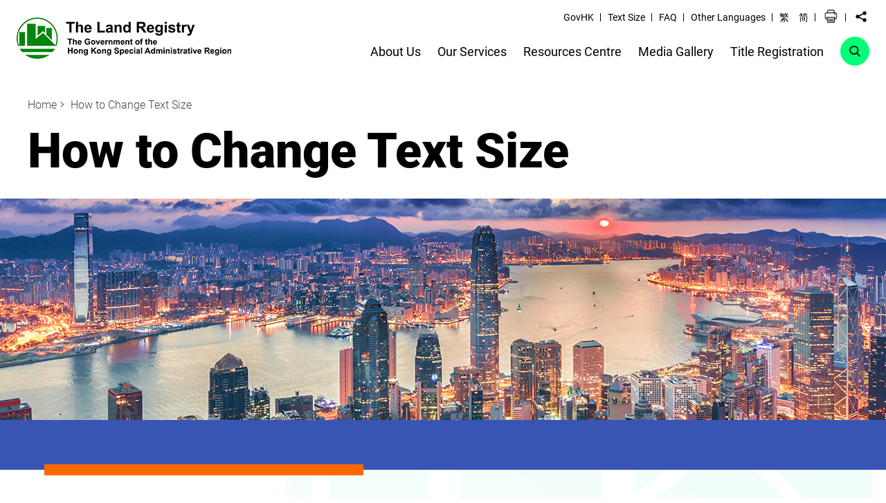

--- FILE ---
content_type: text/html; charset=UTF-8
request_url: https://www.landreg.gov.hk/en/textsize.htm
body_size: 8706
content:

						<!DOCTYPE html>
		<html lang="en">
<head>
<META http-equiv="Content-Type" content="text/html; charset=utf-8">
					<meta charset="UTF-8"/>
<meta name="viewport" content="width=device-width, initial-scale=1.0"/>

<link rel="stylesheet" media="screen" href="/css/_lib/bootstrap.min.css"/>
<link rel="stylesheet" media="screen" href="/css/_lib/animate.min.css"/>
<link rel="stylesheet" media="screen" href="/css/_lib/lr_style.css"/>
<link rel="stylesheet" media="screen" href="/css/common.css"/>
<link rel="stylesheet" media="print" href="/css/print.css"/>

<script src="/js/_lib/jquery.min.js"></script>
<script src="/js/_lib/wow.min.js"></script>
<script src="/js/common-min.js"></script>
<script src="/js/common-sub.js"></script>
<script src="/js/custom/config.js"></script>

<link rel="icon" type="image/x-icon" href="/images/favicon.png">

<script type="text/javascript" src="/js/jquery-3.5.1.min.js"></script> <!--stat chart -->

<link rel="stylesheet" href="/css/inner.css"/>
<link rel="stylesheet" href="/css/_lib/swiper-bundle.min.css">
<script src="/js/_lib/swiper-bundle.min.js"></script>

<script src="/js/_lib/jquery.mask.min.js"></script>

<!-- Global site tag (gtag.js) - Google Analytics -->
<!--
<script async src="https://www.googletagmanager.com/gtag/js?id=G-KLFSV3Q93P"></script>
<script>
  window.dataLayer = window.dataLayer || [];
  function gtag(){dataLayer.push(arguments);}
  gtag('js', new Date());

  gtag('config', 'G-KLFSV3Q93P');
</script>
-->					<meta name="keywords" content="How to Change Text Size">
<meta name="description" content="How to Change Text Size">
<title>The Land Registry - How to Change Text Size</title>
<script>
							var revDate = "2021/04/13";
						</script>
</head>
<body class="logo-bg ">
				<section class="common-popup">
    <div class="common-popup__overlay common-popup__close"></div>
    <div class="wrapper">
        <div class="common-popup__holder">
            <button class="common-popup__cross common-popup__close" tabindex="0"><span class="a11y-hidden">close popup section</span></button>
            <div class="common-popup__content" id="videoPopupContainer" tabindex="0"></div>
        </div>
    </div>
</section>					<div class="a11y-header__container">
<button role="button" class="a11y-header__button" id="a11y-to-content">Skip to the Main Content</button><button role="button" class="a11y-header__button" id="a11y-to-footer">Skip to the Footer</button>
</div><header class="header">
<div class="wrapper">
<div class="header__left">
<a href="/en/home/index.htm" role="link"><img class="header__logo header__logo--dt" alt="The Land Registry - The Government of the Hong Kong Special Administrative Region" src="/images/header_logo.png"></a>
</div>
<div class="header__right">
<div class="header__subnav">
<div class="header__subnav-item">
<a title="GovHK" href="https://www.gov.hk/en/residents/" role="link" target="_blank">GovHK</a>
</div>
<div class="header__subnav-item">
<a title="Text Size" href="/en/textsize.htm" role="link" target="_self">Text Size</a>
</div>
<div class="header__subnav-item">
<a title="FAQ" href="/en/faq/faq.htm" role="link" target="_self">FAQ</a>
</div>
<div class="header__subnav-item">
<a title="Other Languages" href="/en/olang/index.htm" role="link" target="_self">Other Languages</a>
</div>
<div class="header__subnav-item header__subnav-item--lang">
<a role="button" href="javascript:void(0)" onclick="changeLang('tc');" title="" class="hidden-in--tc">繁</a><a role="button" href="javascript:void(0)" onclick="changeLang('chs');" title="" class="hidden-in--sc">简</a>
</div>
<div class="header__subnav-item header__subnav-item--print">
<a role="button" href="#" title="" id="printThisPage"><span class="a11y-hidden">Print</span></a>
</div>
<div class="header__subnav-item header__subnav-item--share">
<a role="button" href="javascript:void(0)" title="Share to Social Media" class="share-block-toggle"><span class="a11y-hidden">Share</span></a>
								<div class="share-block">
<div class="share-block__container">
<a href="javascript:void(0)" class="media-icon media-icon--Facebook" title="Share to Facebook" role="button"><span class="a11y-hidden">Share to Facebook</span></a><a href="javascript:void(0)" class="media-icon media-icon--Twitter" title="Share to Twitter" role="button"><span class="a11y-hidden">Share to Twitter</span></a><a href="javascript:void(0)" class="media-icon media-icon--E-mail" title="Share to E-mail" role="button"><span class="a11y-hidden">Share to E-mail</span></a><a href="javascript:void(0)" class="media-icon media-icon--WhatsApp" title="Share to WhatsApp" role="button"><span class="a11y-hidden">Share to WhatsApp</span></a><a href="javascript:void(0)" class="media-icon media-icon--Wechat" title="Share to WeChat" role="button"><span class="a11y-hidden">Share to WeChat</span></a><a href="javascript:void(0)" class="media-icon media-icon--Line" title="Share to Line" role="button"><span class="a11y-hidden">Share to Line</span></a><a href="javascript:void(0)" class="media-icon media-icon--Telegram" title="Share to Telegram" role="button"><span class="a11y-hidden">Share to Telegram</span></a>
</div>
</div>
							</div>
</div>
<div class="header__menu">
							<a id="headerMenu-0" class="header__menu-item header__menu-item--dt" target="_self" href="/en/about/lrback.htm" data-hover-active=".header__submenu--0, .header__submenu-holder"><span>About Us</span></a>
<a id="headerMenu-1" class="header__menu-item header__menu-item--dt" target="_self" href="/en/services/our_services.htm" data-hover-active=".header__submenu--1, .header__submenu-holder"><span>Our Services</span></a>
<a id="headerMenu-2" class="header__menu-item header__menu-item--dt" target="_self" href="/en/public/resource.htm" data-hover-active=".header__submenu--2, .header__submenu-holder"><span>Resources Centre</span></a>
<a id="headerMenu-3" class="header__menu-item header__menu-item--dt" target="_self" href="/en/gallery/media.htm" data-hover-active=".header__submenu--3, .header__submenu-holder"><span>Media Gallery</span></a>
<a id="headerMenu-4" class="header__menu-item header__menu-item--dt" target="_self" href="/en/title/title.htm" data-hover-active=".header__submenu--4, .header__submenu-holder"><span>Title Registration</span></a>
						<div class="header__menu-item header__menu-item--mb header__menu-item--share">
<a class="header__menu-share share-block-toggle" title="Share to Social" href=""><span class="a11y-hidden">Share</span></a>
								<div class="share-block">
<div class="share-block__container">
<a href="javascript:void(0)" class="media-icon media-icon--Facebook" title="Share to Facebook" role="button"><span class="a11y-hidden">Share to Facebook</span></a><a href="javascript:void(0)" class="media-icon media-icon--Twitter" title="Share to Twitter" role="button"><span class="a11y-hidden">Share to Twitter</span></a><a href="javascript:void(0)" class="media-icon media-icon--E-mail" title="Share to E-mail" role="button"><span class="a11y-hidden">Share to E-mail</span></a><a href="javascript:void(0)" class="media-icon media-icon--WhatsApp" title="Share to WhatsApp" role="button"><span class="a11y-hidden">Share to WhatsApp</span></a><a href="javascript:void(0)" class="media-icon media-icon--Wechat" title="Share to WeChat" role="button"><span class="a11y-hidden">Share to WeChat</span></a><a href="javascript:void(0)" class="media-icon media-icon--Line" title="Share to Line" role="button"><span class="a11y-hidden">Share to Line</span></a><a href="javascript:void(0)" class="media-icon media-icon--Telegram" title="Share to Telegram" role="button"><span class="a11y-hidden">Share to Telegram</span></a>
</div>
</div>
							</div>
<button data-self-toggle="true" data-toggle=".header__search" title="" class="header__menu-item header__menu-item--search"><span class="a11y-hidden">Open Search</span></button>
<div class="header__menu-item header__menu-item--lang header__menu-item--mb">
<a data-self-toggle="true" data-toggle=".header__menu-item--lang.header__menu-item--mb .lang-block" title="Select Languages" href=""><span class="a11y-hidden">Open Languages menu</span></a>
<div class="lang-block">
<div class="lang-block__container">
<a onclick="changeLang('tc');" title="TC" class="" href="javascript:void(0)"><span class="">繁</span></a><a onclick="changeLang('chs');" title="SC" class="" href="javascript:void(0)"><span class="">简</span></a>
</div>
</div>
</div>
<button data-body-overflow="true" data-self-toggle="true" data-toggle-fade=".header__menu-item--share, .header__menu-item--search, .header__menu-item--lang" data-toggle=".header__submenu-holder" class="header__menu-item header__menu-item--mb header__menu-item--toggle"><span></span><span class="a11y-hidden">Open/Close mobile menu</span></button>
<div class="header__menu-item header__menu-item--lang hidden-in--mobile">
<a href="javascript:void(0)" onclick="changeLang('tc');" title="" class="hidden-in--tc">繁</a><a href="javascript:void(0)" onclick="changeLang('chs');" title="" class="hidden-in--sc">简</a>
</div>
</div>
</div>
</div>
<div class="header__search">
<div class="wrapper">
<form aria-label="site" method="get" class="header__search-form" name="headerSearch" id="headerSearch" action="/en/search-result.html">
<label for="search_input" class="a11y-hidden">Search by Keywords</label><input class="header__search-input" type="text" name="query" id="search_input" placeholder="Type something here to search"><button type="submit" class="header__search-submit" id="headerSearchSubmit">Search</button>
</form>
</div>
</div>
<div class="header__submenu-holder">
					<div class="header__submenu header__submenu--0" data-hover-active="#headerMenu-0">
	<div class="wrapper">
		<h2>
			<a href="/en/about/lrback.htm" target="_self">About Us</a>
			<button class="mobile__submenu-toggle"><span class="a11y-hidden">Open Submenu - About Us</span></button>
		</h2>
		<div class="header__submenu-item-holder">
			<div class="header__submenu-item">
				<a href="/en/about/lrback.htm" target="_self">Roles, Functions and Background</a>
			</div>
			<div class="header__submenu-item">
				<a href="/en/about/orgstr.htm" target="_self">Organisation Structure</a>
			</div>
			<div class="header__submenu-item">
				<a href="/en/about/mission.htm" target="_self">Vision, Mission and Values</a>
			</div>
			<div class="header__submenu-item">
				<a href="/en/about/perform.htm" target="_self">Performance Pledges</a>
			</div>
			<div class="header__submenu-item">
				<a href="/en/about/survey.htm" target="_self">Customer Satisfaction Survey</a>
			</div>
			<div class="header__submenu-item">
				<a href="/en/about/caodp.htm" target="_self">Consolidated Annual Open Data Plans (Spatial Data Plans included)</a>
			</div>
			<div class="header__submenu-item">
				<a href="/en/access/code.htm" target="_self">Access to Information</a>
			</div>
			<div class="header__submenu-item">
				<a href="/en/about/equality.htm" target="_self">Administrative Guidelines on Promotion of Racial Equality</a>
			</div>
			<div class="header__submenu-item has-child">
				<a href="/en/about/opportunities.htm" target="_self">Business & Job Opportunities</a>
				<button class="header__trimenu-toggle"><span class="a11y-hidden">Open Submenu - Business & Job Opportunities</span></button>
				<div class="header__trimenu">
					<div class="header__trimenu-item header__trimenu-item--has-next-level">
						<a href="/en/tender/tender.htm">Tender Notices</a>
						<button class="header__quadmenu-toggle"><span class="a11y-hidden">Open Submenu - Tender Notices</span></button>
						<div class="header__quadmenu">
						<a href="/en/tender/it.htm" class="header__quadmenu-item" target="_self">IT</a>
						<a href="/en/tender/non-it.htm" class="header__quadmenu-item" target="_self">Non-IT</a>
						</div>
					</div>
					<div class="header__trimenu-item"><a href="/en/vacancy/vacancy.htm" class="header__trimenu-item" target="_self">Vacancy</a></div>
				</div>
			</div>
			<div class="header__submenu-item has-child">
				<a href="/en/contact/contact.htm" target="_self">Contact Us</a>
				<button class="header__trimenu-toggle"><span class="a11y-hidden">Open Submenu - Contact Us</span></button>
				<div class="header__trimenu">
					<div class="header__trimenu-item"><a href="/en/contact/contact_1.htm" class="header__trimenu-item" target="_self">Customer Service Hotline 3105 0000</a></div>
					<div class="header__trimenu-item"><a href="/en/contact/contact_2.htm" class="header__trimenu-item" target="_self">Information of the Land Registry's Offices</a></div>
					<div class="header__trimenu-item"><a href="/en/contact/contact_3.htm" class="header__trimenu-item" target="_self">Accessibility of Office Premises and Facilities</a></div>
					<div class="header__trimenu-item"><a href="/en/contact/contact_4.htm" class="header__trimenu-item" target="_self">Comments, Suggestions, Enquiries or Complaints</a></div>
				</div>
			</div>
		</div>
	</div>
</div>
<div class="header__submenu header__submenu--1" data-hover-active="#headerMenu-1">
	<div class="wrapper">
		<h2>
			<a href="/en/services/our_services.htm" target="_self">Our Services</a>
			<button class="mobile__submenu-toggle"><span class="a11y-hidden">Open Submenu - Our Services</span></button>
		</h2>
		<div class="header__submenu-item-holder">
			<div class="header__submenu-item has-child">
				<a href="/en/services/services.htm" target="_self">Public Services</a>
				<button class="header__trimenu-toggle"><span class="a11y-hidden">Open Submenu - Public Services</span></button>
				<div class="header__trimenu">
					<div class="header__trimenu-item header__trimenu-item--has-next-level">
						<a href="/en/services/services_a.htm">Deeds Registration</a>
						<button class="header__quadmenu-toggle"><span class="a11y-hidden">Open Submenu - Deeds Registration</span></button>
						<div class="header__quadmenu">
						<a href="/en/services/services_a_1.htm" class="header__quadmenu-item" target="_self">Registration of Deeds</a>
						<a href="/en/services/services_a_2.htm" class="header__quadmenu-item" target="_self">Deed Registration Process</a>
						<a href="/en/services/services_a_3.htm" class="header__quadmenu-item" target="_self">Registration Fees</a>
						</div>
					</div>
					<div class="header__trimenu-item header__trimenu-item--has-next-level">
						<a href="/en/services/services_b.htm">Search of Land Records</a>
						<button class="header__quadmenu-toggle"><span class="a11y-hidden">Open Submenu - Search of Land Records</span></button>
						<div class="header__quadmenu">
						<a href="/en/services/services_b_1.htm" class="header__quadmenu-item" target="_self">Modes of Search</a>
						<a href="/en/services/services_b_2.htm" class="header__quadmenu-item" target="_self">Online Search Services (IRIS Online Services)</a>
						<a href="/en/services/services_b_3.htm" class="header__quadmenu-item" target="_self">Procedures for Conducting Counter Searches and Self-service Searches</a>
						<a href="/en/services/services_b_4.htm" class="header__quadmenu-item" target="_self">Types of Land Records</a>
						<a href="/en/services/services_b_5.htm" class="header__quadmenu-item" target="_self">Types of Searches</a>
						<a href="/en/services/services_b_6.htm" class="header__quadmenu-item" target="_self">Charges</a>
						<a href="/en/services/services_b_7.htm" class="header__quadmenu-item" target="_self">Memorial Day Book</a>
						<a href="/en/services/services_b_8.htm" class="header__quadmenu-item" target="_self">Monthly Memorial Information on Mortgage Transactions</a>
						<a href="/en/services/services_b_9.htm" class="header__quadmenu-item" target="_self">Street Index and New Territories Lot/Address Cross Reference Table</a>
						</div>
					</div>
					<div class="header__trimenu-item header__trimenu-item--has-next-level">
						<a href="/en/services/services_c.htm">Owners' Corporations</a>
						<button class="header__quadmenu-toggle"><span class="a11y-hidden">Open Submenu - Owners' Corporations</span></button>
						<div class="header__quadmenu">
						<a href="/en/services/services_c_1.htm" class="header__quadmenu-item" target="_self">Roles of Land Registrar under Building Management Ordinance (Cap. 344)</a>
						<a href="/en/services/services_c_2.htm" class="header__quadmenu-item" target="_self">Application for registration of owners' corporations</a>
						<a href="/en/services/services_c_3.htm" class="header__quadmenu-item" target="_self">Filing of Notice of Policy of Insurance</a>
						<a href="/en/services/services_c_4.htm" class="header__quadmenu-item" target="_self">Filing of Notice of Change of Particulars</a>
						<a href="/en/services/services_c_5.htm" class="header__quadmenu-item" target="_self">Search of the owners' corporations records and Index of Owners' Corporations</a>
						</div>
					</div>
					<div class="header__trimenu-item"><a href="/en/services/services_e.htm" class="header__trimenu-item" target="_self">Property Alert</a></div>
					<div class="header__trimenu-item"><a href="/en/services/services_f.htm" class="header__trimenu-item" target="_self">e-Alert Service for Authorized Institutions under the Banking Ordinance (Cap. 155)</a></div>
					<div class="header__trimenu-item"><a href="/en/public/pu-si_agree.htm" class="header__trimenu-item" target="_self">Street Index and New Territories Lot/ Address Cross Reference Table</a></div>
					<div class="header__trimenu-item"><a href="/en/services/services_d.htm" class="header__trimenu-item" target="_self">Inspection of Plans Deposited in the Land Registry</a></div>
					<div class="header__trimenu-item"><a href="https://ebooking.landreg.gov.hk/eBooking/?lang=en" class="header__trimenu-item" target="_blank">e-Booking Service</a></div>
				</div>
			</div>
			<div class="header__submenu-item has-child">
				<a href="/en/services/fees.htm" target="_self">Fees and Charges</a>
				<button class="header__trimenu-toggle"><span class="a11y-hidden">Open Submenu - Fees and Charges</span></button>
				<div class="header__trimenu">
					<div class="header__trimenu-item"><a href="/en/services/reg_fee.htm" class="header__trimenu-item" target="_self">Registration Fees under the Land Registration Fees Regulations (Cap. 128B) </a></div>
					<div class="header__trimenu-item"><a href="/en/services/search_fee.htm" class="header__trimenu-item" target="_self">Search Fees under the Land Registration Fees Regulations (Cap. 128B) </a></div>
					<div class="header__trimenu-item"><a href="/en/services/oc_fees.htm" class="header__trimenu-item" target="_self">Owners' Corporations Fees under the Building Management (Fees) Regulations (Cap. 344A)</a></div>
					<div class="header__trimenu-item"><a href="/en/services/misc_service_fees.htm" class="header__trimenu-item" target="_self">Miscellaneous Service Fees</a></div>
				</div>
			</div>
			<div class="header__submenu-item">
				<a href="/en/electronic/electronic.htm" target="_self">Submissions under Electronic Transactions Ordinance (Cap. 553)</a>
			</div>
		</div>
	</div>
</div>
<div class="header__submenu header__submenu--2" data-hover-active="#headerMenu-2">
	<div class="wrapper">
		<h2>
			<a href="/en/public/resource.htm" target="_self">Resources Centre</a>
			<button class="mobile__submenu-toggle"><span class="a11y-hidden">Open Submenu - Resources Centre</span></button>
		</h2>
		<div class="header__submenu-item-holder">
			<div class="header__submenu-item has-child">
				<a href="/en/public/index.htm" target="_self">Publications</a>
				<button class="header__trimenu-toggle"><span class="a11y-hidden">Open Submenu - Publications</span></button>
				<div class="header__trimenu">
					<div class="header__trimenu-item header__trimenu-item--has-next-level">
						<a href="/en/public/lrinfo.htm">Land Registry Information Pamphlets</a>
						<button class="header__quadmenu-toggle"><span class="a11y-hidden">Open Submenu - Land Registry Information Pamphlets</span></button>
						<div class="header__quadmenu">
						<a href="/pdf/en/perform_pledges.pdf" class="header__quadmenu-item" target="_self">Performance Pledges 2025/2026</a>
						<a href="/en/pdf/a_guide_to_reg_of_doc.pdf" class="header__quadmenu-item" target="_self">A Guide to Registration of Document</a>
						<a href="/pdf/en/understanding_land_register.pdf" class="header__quadmenu-item" target="_self">Understanding the Land Register</a>
						<a href="/pdf/en/how_to_conduct.pdf" class="header__quadmenu-item" target="_self">How to Conduct Searches of Land Records?</a>
						<a href="/pdf/info_lr_offices.pdf" class="header__quadmenu-item" target="_self">Information of the Land Registry's Offices</a>
						<a href="/en/pdf/search_and_reg_fees_schedule.pdf" class="header__quadmenu-item" target="_self">Search and Registration Fees Schedule</a>
						<a href="/pdf/property_alert.pdf" class="header__quadmenu-item" target="_self">Property Alert</a>
						<a href="/pdf/misc_service_fees_schedule.pdf" class="header__quadmenu-item" target="_self">Miscellaneous Service Fees Schedule</a>
						</div>
					</div>
					<div class="header__trimenu-item"><a href="/en/public/press.htm" class="header__trimenu-item" target="_self">Press Releases</a></div>
					<div class="header__trimenu-item"><a href="/en/notices/circular.htm" class="header__trimenu-item" target="_self">Land Registry Circular Memorandum (LRCM)</a></div>
					<div class="header__trimenu-item"><a href="/en/public/land.htm" class="header__trimenu-item" target="_self">Land Registry News</a></div>
					<div class="header__trimenu-item"><a href="/en/public/annual.htm" class="header__trimenu-item" target="_self">Land Registry Trading Fund Annual Reports</a></div>
					<div class="header__trimenu-item"><a href="/en/public/control.htm" class="header__trimenu-item" target="_self">Controlling Officer's Environmental Report</a></div>
				</div>
			</div>
			<div class="header__submenu-item has-child">
				<a href="/en/monthly/index.htm" target="_self">Statistics</a>
				<button class="header__trimenu-toggle"><span class="a11y-hidden">Open Submenu - Statistics</span></button>
				<div class="header__trimenu">
					<div class="header__trimenu-item"><a href="/en/monthly/monthly.htm" class="header__trimenu-item" target="_self">Latest Monthly Statistics</a></div>
					<div class="header__trimenu-item"><a href="/en/monthly/past.htm" class="header__trimenu-item" target="_self">Past Statistics</a></div>
					<div class="header__trimenu-item"><a href="/en/monthly/agreement.htm" class="header__trimenu-item" target="_self">Statistics of Agreements for Sale and Purchase of Building Units</a></div>
					<div class="header__trimenu-item"><a href="/en/monthly/10years.htm" class="header__trimenu-item" target="_self">Ten-Year Statistical Summary</a></div>
				</div>
			</div>
			<div class="header__submenu-item has-child">
				<a href="/en/pforms/index.htm" target="_self">Forms</a>
				<button class="header__trimenu-toggle"><span class="a11y-hidden">Open Submenu - Forms</span></button>
				<div class="header__trimenu">
					<div class="header__trimenu-item"><a href="/en/pforms/form.htm" class="header__trimenu-item" target="_self">Public Forms</a></div>
					<div class="header__trimenu-item"><a href="/en/eform/form152.htm" class="header__trimenu-item" target="_self">e-Memorial Form</a></div>
					<div class="header__trimenu-item"><a href="/en/form/form_main.htm" class="header__trimenu-item" target="_self">Memorial Form Easy Guide</a></div>
				</div>
			</div>
			<div class="header__submenu-item has-child">
				<a href="/en/faq/faq.htm" target="_self">Frequently Asked Questions</a>
				<button class="header__trimenu-toggle"><span class="a11y-hidden">Open Submenu - Frequently Asked Questions</span></button>
				<div class="header__trimenu">
					<div class="header__trimenu-item header__trimenu-item--has-next-level">
						<a href="/en/faq/faq_reg.htm">Registration</a>
						<button class="header__quadmenu-toggle"><span class="a11y-hidden">Open Submenu - Registration</span></button>
						<div class="header__quadmenu">
						<a href="/en/faq/faq_reg_1.htm" class="header__quadmenu-item" target="_self">Registrability</a>
						<a href="/en/faq/faq_reg_2.htm" class="header__quadmenu-item" target="_self">Memorial Forms</a>
						<a href="/en/faq/faq_reg_3.htm" class="header__quadmenu-item" target="_self">Registration Fee</a>
						<a href="/en/faq/faq_reg_4.htm" class="header__quadmenu-item" target="_self">Deeds Lodgement/Collection of Deeds</a>
						<a href="/en/faq/faq_reg_5.htm" class="header__quadmenu-item" target="_self">Temporary Withdrawal/Cancellation</a>
						<a href="/en/faq/faq_reg_6.htm" class="header__quadmenu-item" target="_self">Property Reference Number (PRN)</a>
						<a href="/en/faq/faq_reg_7.htm" class="header__quadmenu-item" target="_self">Other Registration Questions</a>
						</div>
					</div>
					<div class="header__trimenu-item header__trimenu-item--has-next-level">
						<a href="/en/faq/faq_search.htm">Search</a>
						<button class="header__quadmenu-toggle"><span class="a11y-hidden">Open Submenu - Search</span></button>
						<div class="header__quadmenu">
						<a href="/en/faq/faq_search_1.htm" class="header__quadmenu-item" target="_self">Conducting Search</a>
						<a href="/en/faq/faq_search_2.htm" class="header__quadmenu-item" target="_self">Land Register</a>
						<a href="/en/faq/faq_search_3.htm" class="header__quadmenu-item" target="_self">Copy of Document/Plan</a>
						<a href="/en/faq/faq_search_4.htm" class="header__quadmenu-item" target="_self">Search Fee</a>
						<a href="/en/faq/faq_search_5.htm" class="header__quadmenu-item" target="_self">Other Search Questions</a>
						</div>
					</div>
					<div class="header__trimenu-item header__trimenu-item--has-next-level">
						<a href="/en/faq/faq_iris.htm">Online Search Services (IRIS Online Services)</a>
						<button class="header__quadmenu-toggle"><span class="a11y-hidden">Open Submenu - Online Search Services (IRIS Online Services)</span></button>
						<div class="header__quadmenu">
						<a href="/en/faq/faq_iris_1.htm" class="header__quadmenu-item" target="_self">Service Hours/Service Available</a>
						<a href="/en/faq/faq_iris_2.htm" class="header__quadmenu-item" target="_self">Ordering Land Records</a>
						<a href="/en/faq/faq_iris_3.htm" class="header__quadmenu-item" target="_self">Payment</a>
						<a href="/en/faq/faq_iris_4.htm" class="header__quadmenu-item" target="_self">Subscriber Account and Login ID</a>
						<a href="/en/faq/faq_iris_5.htm" class="header__quadmenu-item" target="_self">System Problems</a>
						<a href="/en/faq/faq_iris_6.htm" class="header__quadmenu-item" target="_self">Browser Problems</a>
						<a href="/en/faq/faq_iris_7.htm" class="header__quadmenu-item" target="_self">Printing Problems</a>
						<a href="/en/faq/faq_iris_8.htm" class="header__quadmenu-item" target="_self">Security Problems</a>
						<a href="/en/faq/faq_iris_9.htm" class="header__quadmenu-item" target="_self">General Problems</a>
						<a href="/en/faq/faq_iris_10.htm" class="header__quadmenu-item" target="_self">Chatbot Tindy</a>
						</div>
					</div>
					<div class="header__trimenu-item header__trimenu-item--has-next-level">
						<a href="/en/faq/faq_owners.htm">Owners' Corporations</a>
						<button class="header__quadmenu-toggle"><span class="a11y-hidden">Open Submenu - Owners' Corporations</span></button>
						<div class="header__quadmenu">
						<a href="/en/faq/faq_owners_1.htm" class="header__quadmenu-item" target="_self">Arranging for the formation of owners' corporations</a>
						<a href="/en/faq/faq_owners_2.htm" class="header__quadmenu-item" target="_self">Application for registration of owners' corporations</a>
						<a href="/en/faq/faq_owners_3.htm" class="header__quadmenu-item" target="_self">Matters after formation of owners' corporations</a>
						<a href="/en/faq/faq_owners_4.htm" class="header__quadmenu-item" target="_self">Search of owners' corporations records</a>
						</div>
					</div>
					<div class="header__trimenu-item header__trimenu-item--has-next-level">
						<a href="/en/faq/faq_ealert.htm">Property Alert</a>
						<button class="header__quadmenu-toggle"><span class="a11y-hidden">Open Submenu - Property Alert</span></button>
						<div class="header__quadmenu">
						<a href="/en/faq/faq_ealert_1.htm" class="header__quadmenu-item" target="_self">Service Details</a>
						<a href="/en/faq/faq_ealert_2.htm" class="header__quadmenu-item" target="_self">(i) Notification by Email and (ii) SMS Reminder</a>
						<a href="/en/faq/faq_ealert_3.htm" class="header__quadmenu-item" target="_self">Application for Subscription to Property Alert</a>
						<a href="/en/faq/faq_ealert_4.htm" class="header__quadmenu-item" target="_self">Application for Renewal of the Property Alert</a>
						<a href="/en/faq/faq_ealert_5.htm" class="header__quadmenu-item" target="_self">Application for Change of Account Information/Subscription Details</a>
						<a href="/en/faq/faq_ealert_6.htm" class="header__quadmenu-item" target="_self">Termination of the Property Alert</a>
						<a href="/en/faq/faq_ealert_7.htm" class="header__quadmenu-item" target="_self">Verification Code</a>
						</div>
					</div>
					<div class="header__trimenu-item header__trimenu-item--has-next-level">
						<a href="/en/faq/faq_cap155.htm">e-Alert Service for Authorized Institutions under the Banking Ordinance (Cap. 155)</a>
						<button class="header__quadmenu-toggle"><span class="a11y-hidden">Open Submenu - e-Alert Service for Authorized Institutions under the Banking Ordinance (Cap. 155)</span></button>
						<div class="header__quadmenu">
						<a href="/en/faq/faq_cap155_1.htm" class="header__quadmenu-item" target="_self">Service Details</a>
						<a href="/en/faq/faq_cap155_2.htm" class="header__quadmenu-item" target="_self">Consent by Property Owners</a>
						<a href="/en/faq/faq_cap155_3.htm" class="header__quadmenu-item" target="_self">e-Alert Notifications to Property Owners</a>
						</div>
					</div>
					<div class="header__trimenu-item header__trimenu-item--has-next-level">
						<a href="/en/faq/form152.htm">e-Memorial Form</a>
						<button class="header__quadmenu-toggle"><span class="a11y-hidden">Open Submenu - e-Memorial Form</span></button>
						<div class="header__quadmenu">
						<a href="/en/faq/form152_web.htm" class="header__quadmenu-item" target="_self">Web Form</a>
						<a href="/en/faq/form152_pdf.htm" class="header__quadmenu-item" target="_self">PDF Form</a>
						</div>
					</div>
					<div class="header__trimenu-item header__trimenu-item--has-next-level">
						<a href="/en/faq/faq_ebooking.htm">e-Booking Service</a>
						<button class="header__quadmenu-toggle"><span class="a11y-hidden">Open Submenu - e-Booking Service</span></button>
						<div class="header__quadmenu">
						<a href="/en/faq/faq_ebooking_1.htm" class="header__quadmenu-item" target="_self">Service Details</a>
						<a href="/en/faq/faq_ebooking_2.htm" class="header__quadmenu-item" target="_self">Appointment Issues</a>
						</div>
					</div>
					<div class="header__trimenu-item header__trimenu-item--has-next-level">
						<a href="/en/faq/faq_onlineform.htm">Online Form</a>
						<button class="header__quadmenu-toggle"><span class="a11y-hidden">Open Submenu - Online Form</span></button>
						<div class="header__quadmenu">
						<a href="/en/faq/faq_onlineform_1.htm" class="header__quadmenu-item" target="_self">General Questions on Using Online Form</a>
						<a href="/en/faq/faq_onlineform_2.htm" class="header__quadmenu-item" target="_self">Technical Requirements for Online Submission</a>
						</div>
					</div>
				</div>
			</div>
		</div>
	</div>
</div>
<div class="header__submenu header__submenu--3" data-hover-active="#headerMenu-3">
	<div class="wrapper">
		<h2>
			<a href="/en/gallery/media.htm" target="_self">Media Gallery</a>
			<button class="mobile__submenu-toggle"><span class="a11y-hidden">Open Submenu - Media Gallery</span></button>
		</h2>
		<div class="header__submenu-item-holder">
			<div class="header__submenu-item">
				<a href="/en/video/lr_corporate_video.htm" target="_self">Land Registry Videos</a>
			</div>
			<div class="header__submenu-item">
				<a href="/en/gallery/photo.htm" target="_self">Event Photos</a>
			</div>
			<div class="header__submenu-item">
				<a href="/en/tvradioapi.htm" target="_self">TV and Radio Announcements in the Public Interest (API)</a>
			</div>
			<div class="header__submenu-item">
				<a href="/en/about/interview.htm" target="_self">Media Interview</a>
			</div>
			<div class="header__submenu-item">
				<a href="/en/about/sdev.htm" target="_self">Blog Articles from Former Secretary for Development, Mr Michael Wong</a>
			</div>
		</div>
	</div>
</div>
<div class="header__submenu header__submenu--4" data-hover-active="#headerMenu-4">
	<div class="wrapper">
		<h2>
			<a href="/en/title/title.htm" target="_self">Title Registration</a>
			<button class="mobile__submenu-toggle"><span class="a11y-hidden">Open Submenu - Title Registration</span></button>
		</h2>
		<div class="header__submenu-item-holder">
			<div class="header__submenu-item">
				<a href="/en/title/background.htm" target="_self">Background</a>
			</div>
			<div class="header__submenu-item">
				<a href="/en/title/postenactment.htm" target="_self">Post-enactment Review and Preparation for Title Registration</a>
			</div>
			<div class="header__submenu-item">
				<a href="/en/title/newlandfirst.htm" target="_self">"New Land First" Proposal</a>
			</div>
			<div class="header__submenu-item">
				<a href="/en/title/twostage.htm" target="_self">Proposed Two-Stage Conversion Mechanism</a>
			</div>
			<div class="header__submenu-item has-child">
				<a href="/en/title/reference.htm" target="_self">Reference Materials of Land Titles Ordinance</a>
				<button class="header__trimenu-toggle"><span class="a11y-hidden">Open Submenu - Reference Materials of Land Titles Ordinance</span></button>
				<div class="header__trimenu">
					<div class="header__trimenu-item"><a href="https://www.legco.gov.hk/yr02-03/english/bc/bc03/general/bc03.htm" class="header__trimenu-item" target="_self">Documents and Papers of the Bills Committee on Land Titles Bill (2002 - 2004)</a></div>
					<div class="header__trimenu-item"><a href="/consultation/index.html" class="header__trimenu-item" target="_self">Consultation on Amendments to Land Titles Ordinance (3-month Consultation Closed on 31 March 2009)</a></div>
					<div class="header__trimenu-item"><a href="/en/title/document.htm" class="header__trimenu-item" target="_self">Progress Report to the Joint Subcommittee on Amendments to Land Titles Ordinance (2008 - 2012)</a></div>
					<div class="header__trimenu-item"><a href="/en/title/newlygrantedland.htm" class="header__trimenu-item" target="_self">Paper for Panel on Development on the “New Land First” proposal under Land Titles Ordinance (19 December 2022)</a></div>
					<div class="header__trimenu-item"><a href="/en/title/newlygrantedland_20250124.htm" class="header__trimenu-item" target="_self">Paper for Panel on Development on the “New Land First” proposal under Land Titles Ordinance (24 January 2025)</a></div>
					<div class="header__trimenu-item"><a href="/en/title/document_2025apr-jul.htm" class="header__trimenu-item" target="_self">Documents and Papers of the Bills Committee on Registration of Titles and Land (Miscellaneous Amendments) Bill 2025 (April - July 2025)</a></div>
				</div>
			</div>
			<div class="header__submenu-item has-child">
				<a href="/en/title/faq_ltb.htm" target="_self">Frequently Asked Questions</a>
				<button class="header__trimenu-toggle"><span class="a11y-hidden">Open Submenu - Frequently Asked Questions</span></button>
				<div class="header__trimenu">
					<div class="header__trimenu-item"><a href="/en/title/faq_ltb_1.htm" class="header__trimenu-item" target="_self">General Public</a></div>
					<div class="header__trimenu-item"><a href="/en/title/faq_ltb_2.htm" class="header__trimenu-item" target="_self">Potential Purchasers</a></div>
					<div class="header__trimenu-item"><a href="/en/title/faq_ltb_3.htm" class="header__trimenu-item" target="_self">Property Owners</a></div>
					<div class="header__trimenu-item"><a href="/en/title/faq_ltb_4.htm" class="header__trimenu-item" target="_self">New Territories Indigenous Villagers</a></div>
					<div class="header__trimenu-item"><a href="/en/title/faq_ltb_5.htm" class="header__trimenu-item" target="_self">"New Land First" Proposal</a></div>
					<div class="header__trimenu-item"><a href="/en/title/faq_ltb_6.htm" class="header__trimenu-item" target="_self">Fraud Prevention</a></div>
				</div>
			</div>
		</div>
	</div>
</div>
				<div class="header__submenu header__subnav">
<div class="header__subnav-item">
<a title="GovHK" href="https://www.gov.hk/en/residents/" target="_blank">GovHK</a>
</div>
<div class="header__subnav-item">
<a title="Text Size" href="/en/textsize.htm" target="_self">Text Size</a>
</div>
<div class="header__subnav-item">
<a title="FAQ" href="/en/faq/faq.htm" target="_self">FAQ</a>
</div>
<div class="header__subnav-item">
<a title="Other Languages" href="/en/olang/index.htm" target="_self">Other Languages</a>
</div>
</div>
</div>
</header>
				<main>
<section class="page-head">
<div class="wrapper">
<div id="sys_breadcrumb" class="page-head__breadcrumb"></div>
<h1 class="page-head__title">How to Change Text Size</h1>
</div>
</section>
<div class="page-banner">
<div id="sys_banner" class="page-banner__image"></div>
<div class="page-banner__desc">
<div class="wrapper"></div>
</div>
<div class="page-banner__theme-layer"></div>
</div>
<section class="page-content">
<div>
<div class="page-color-bg">
<div class="wrapper">
<div>
<div>
<div><p>Now with this responsive web design, you can easily change the text size to fit your eyesight needs.</p><p><strong>Shortcut</strong><br />If you browse on Land Registry (LR) Homepage on a desktop computer, a modern web browser will allow you to hold down the Ctrl key (Command key on a Macintosh) and press the + or - key to increase or decrease the text size, and 0 to go back to the default size.</p><p>On a smartphone or a tablet, you can simply pinch open on the screen to zoom in (i.e. to enlarge) and pinch close to zoom out (i.e. to reduce) everything.</p><p><strong>Menu</strong><br />You may also change the text size from the menu. Choose from the following web browsers for specific instructions:</p><p><span class="underline">Chrome</span><br />On the Page menu, select Zoom, then Larger.</p><p><span class="underline">Firefox</span><br />On the View menu, select Zoom, then Zoom In.</p><p>Or you may click on the Menu icon and select + or - to make the text size bigger or smaller.</p><p><span class="underline">Internet Explorer / Edge</span><br />On the View menu, select Text Size, then Largest.</p><p>Or you may click on the IE Settings icon, select Zoom, then choose a percentage or click Zoom In.</p><p><span class="underline">Opera</span><br />On the View menu, select Zoom. Then choose a percentage.</p><p><span class="underline">Safari</span><br />On the View menu, select Make Text Bigger.</p><p><em>Endorsement Disclaimer<br />LR does not endorse specific web browsers or recommend one browser over another. While some popular browsers are included here, mention of a specific browser does not imply any endorsement or recommendation.</em></p></div>
</div>
</div>
</div>
</div>
</div>
</section>
</main>
				<footer class="footer">
<div class="wrapper fadeIn">
<div class="backToTop-holder">
<button id="backToTop"><span class="a11y-hidden">Back to top</span></button>
</div>
<div class="footer__col-container">
<div class="footer__col footer__col--contact footer-contact">
<h2>Contact Us</h2>
<div class="footer__contact-address">
<a title="" href="https://www.map.gov.hk/gm/gmid/ifuTaxcABh?lg=en"><img alt="contact address" src="/images/icon/footer_address.svg"><span>Queensway Government Offices </span>
<br>
<span>28th Floor, 66 Queensway, Hong Kong </span></a>
</div>
<div class="footer__contact-phone">
<a href="tel:+85231050000"><img alt="contact phone number" src="/images/icon/footer_phone.png"><span>3105 0000</span></a>
</div>
<div class="footer__contact-phone">
<a href="tel:+85225960281"><img alt="contact fax number" src="/images/icon/footer_fax.png"><span>2596 0281</span></a>
</div>
<div class="footer__contact-mail">
<a href="mailto:csa@landreg.gov.hk"><img alt="contact E-mail" src="/images/icon/footer_email.png"><span>csa@landreg.gov.hk</span></a>
</div>
</div>
						<div class="footer__col footer__col--menu"><div class="footer__menu"><h2><a href="/en/about/lrback.htm" target="_self">About Us</a></h2><a href="/en/about/lrback.htm" target="_self"><span>Roles, Functions and Background</span></a><a href="/en/about/orgstr.htm" target="_self"><span>Organisation Structure</span></a><a href="/en/about/mission.htm" target="_self"><span>Vision, Mission and Values</span></a><a href="/en/about/perform.htm" target="_self"><span>Performance Pledges</span></a><a href="/en/about/survey.htm" target="_self"><span>Customer Satisfaction Survey</span></a><a href="/en/about/caodp.htm" target="_self"><span>Consolidated Annual Open Data Plans (Spatial Data Plans included)</span></a><a href="/en/access/code.htm" target="_self"><span>Access to Information</span></a><a href="/en/about/equality.htm" target="_self"><span>Administrative Guidelines on Promotion of Racial Equality</span></a><a href="/en/about/opportunities.htm" target="_self"><span>Business & Job Opportunities</span></a><a href="/en/contact/contact.htm" target="_self"><span>Contact Us</span></a></div><div class="footer__menu"><h2><a href="/en/services/our_services.htm" target="_self">Our Services</a></h2><a href="/en/services/services.htm" target="_self"><span>Public Services</span></a><a href="/en/services/fees.htm" target="_self"><span>Fees and Charges</span></a><a href="/en/electronic/electronic.htm" target="_self"><span>Submissions under Electronic Transactions Ordinance (Cap. 553)</span></a></div></div><div class="footer__col footer__col--menu"><div class="footer__menu"><h2><a href="/en/public/resource.htm" target="_self">Resources Centre</a></h2><a href="/en/public/index.htm" target="_self"><span>Publications</span></a><a href="/en/monthly/index.htm" target="_self"><span>Statistics</span></a><a href="/en/pforms/index.htm" target="_self"><span>Forms</span></a><a href="/en/faq/faq.htm" target="_self"><span>Frequently Asked Questions</span></a></div><div class="footer__menu"><h2><a href="/en/gallery/media.htm" target="_self">Media Gallery</a></h2><a href="/en/video/lr_corporate_video.htm" target="_self"><span>Land Registry Videos</span></a><a href="/en/gallery/photo.htm" target="_self"><span>Event Photos</span></a><a href="/en/tvradioapi.htm" target="_self"><span>TV and Radio Announcements in the Public Interest (API)</span></a><a href="/en/about/interview.htm" target="_self"><span>Media Interview</span></a><a href="/en/about/sdev.htm" target="_self"><span>Blog Articles from Former Secretary for Development, Mr Michael Wong</span></a></div></div><div class="footer__col footer__col--menu"><div class="footer__menu"><h2><a href="/en/title/title.htm" target="_self">Title Registration</a></h2><a href="/en/title/background.htm" target="_self"><span>Background</span></a><a href="/en/title/postenactment.htm" target="_self"><span>Post-enactment Review and Preparation for Title Registration</span></a><a href="/en/title/newlandfirst.htm" target="_self"><span>"New Land First" Proposal</span></a><a href="/en/title/twostage.htm" target="_self"><span>Proposed Two-Stage Conversion Mechanism</span></a><a href="/en/title/reference.htm" target="_self"><span>Reference Materials of Land Titles Ordinance</span></a><a href="/en/title/faq_ltb.htm" target="_self"><span>Frequently Asked Questions</span></a></div></div>					</div>
<div class="footer__markup">
<div id="footer_icon"></div>
</div>
<div class="footer__last-row">
<div class="footer__remark">
<p>
<a href="/en/imp-notice.htm" target="_self"><span>Important Notices</span></a><a href="/en/privacy.htm" target="_self"><span>Privacy Policy</span></a><a href="/en/sitemap/index.htm" target="_self"><span>Site Map</span></a><a href="/en/links/related.htm" target="_self"><span>Useful Links</span></a><a href="https://eform.landreg.gov.hk/lrw/form/LRWS2?lang=Eng" target="_blank"><span>Website Survey Questionnaire</span></a>
</p>
<span>&copy; 2021 The Land Registry</span><span id="footerRevisionDate"></span>
</div>
						<div class="footer__media">
<a href="javascript:void(0)" class="footer__media-icon footer__media-icon--Facebook" title="Share to Facebook"><span class="a11y-hidden">Share to Facebook</span></a><a href="javascript:void(0)" class="footer__media-icon footer__media-icon--Twitter" title="Share to Twitter"><span class="a11y-hidden">Share to Twitter</span></a><a href="javascript:void(0)" class="footer__media-icon footer__media-icon--E-mail" title="Share to E-mail"><span class="a11y-hidden">Share to E-mail</span></a><a href="javascript:void(0)" class="footer__media-icon footer__media-icon--WhatsApp" title="Share to WhatsApp"><span class="a11y-hidden">Share to WhatsApp</span></a><a href="javascript:void(0)" class="footer__media-icon footer__media-icon--Wechat" title="Share to WeChat"><span class="a11y-hidden">Share to WeChat</span></a><a href="javascript:void(0)" class="footer__media-icon footer__media-icon--Line" title="Share to Line"><span class="a11y-hidden">Share to Line</span></a><a href="javascript:void(0)" class="footer__media-icon footer__media-icon--Telegram" title="Share to Telegram"><span class="a11y-hidden">Share to Telegram</span></a>
</div>
					</div>
</div>
</footer><script src="/js/custom/footer.js"></script><script>
			var reviewDateCaption="Last Update Date";
			var updateDateCaption="Last Update Date";
			setRevisionDate(reviewDateCaption,updateDateCaption,"en");
		
			var date="2026/01/23 01:25";			
			var footerIconJson=[{"image":"/images/follow_us_on_facebook_en.png","title":"Follow us","url":"https://www.facebook.com/landreggovhk/","target":"_blank","displayStartPeriod":"","displayEndPeriod":""},{"image":"/images/footer_markup_3.webp","title":"List of Barrier-free Companies / Organisations 2021/2022","url":"https://www.caringcompany.org.hk/en_logo_sa_lbco.php","target":"_blank","displayStartPeriod":"2022/05/25 14:12","displayEndPeriod":"2025/02/28 23:59"},{"image":"/images/smokefree-silver.png","title":"Hong Kong Smoke-free Leading Company Awards 2019","url":"https://www.smokefreeleadingcompany.hk/zh-hant/awardees_list/pdf/awardee/610/%E5%9C%9F%E5%9C%B0%E8%A8%BB%E5%86%8A%E8%99%95.pdf","target":"_blank","displayStartPeriod":"","displayEndPeriod":""},{"image":"/images/footer_markup_1.webp","title":"Mental Health Friendly Organisation","url":"https://mentalhealthcharter.hk/en/organisations.html","target":"_blank","displayStartPeriod":"2020/01/02","displayEndPeriod":"2021/12/29 23:59"},{"image":"/images/caringclogo.jpg","title":"Caring Organisation_C","url":"https://caringcompany.org.hk/en/","target":"_blank","displayStartPeriod":"","displayEndPeriod":""},{"image":"/images/footer_markup_2.jpg","title":"Caring Organisation","url":"https://caringcompany.org.hk/en/","target":"_blank","displayStartPeriod":"","displayEndPeriod":""},{"image":"/images/footer_markup_4_en.jpg","title":"ERB Manpower Developer Award Scheme","url":"http://www.erb.org/md/en/Main","target":"_blank","displayStartPeriod":"","displayEndPeriod":""},{"image":"/images/footer_markup_5.jpg","title":"Inclusive Organisation","url":"http://www.lwb.gov.hk/charter_scheme/index_e.html","target":"_blank","displayStartPeriod":"","displayEndPeriod":""},{"image":"/images/footer_markup_6.jpg","title":"Family-Friendly Employers-ImageLink","url":"http://www.ffeas.hk/english/index.html","target":"_blank","displayStartPeriod":"","displayEndPeriod":""},{"image":"/images/footer_markup_7.jpg","title":"Web Accessibility Recognition Scheme","url":"https://www.digitalpolicy.gov.hk/en/our_work/digital_government/digital_inclusion/accessibility/nurturing_expertise/","target":"_blank","displayStartPeriod":"","displayEndPeriod":""},{"image":"/images/footer_markup_8.jpg","title":"This website is IPv6 enabled","url":"https://www.ipv6forum.com/","target":"_blank","displayStartPeriod":"","displayEndPeriod":""},{"image":"/images/footer_markup_9.png","title":"Level Double-A conformance, W3C WAI Web Content Accessibility Guidelines 2.1","url":"https://www.landreg.gov.hk/en/WCAG.htm","target":"_self","displayStartPeriod":"","displayEndPeriod":""},{"image":"/images/brandhk.png","title":"Brand Hong Kong","url":"https://www.brandhk.gov.hk/html/en/index.html","target":"_blank","displayStartPeriod":"","displayEndPeriod":""}]
			setFooterIcon(footerIconJson,date);
			
		</script>
				<script src="/en/js/breadcrumb.js"></script><script>
					var breadcrumbId = "1907";
					
					//start show expand / collapse for freetext
					var currentFreetextPosition = 0;
					
						var parentPosition = 1;
						
						if (currentFreetextPosition > 0){
							document.getElementById("expandable_freeContent_" + parentPosition + "_" + currentFreetextPosition).setAttribute('class', 'page-accordion-control');
							console.log("show expandable free text id:" + "expandable_freeContent_" + parentPosition + "_" + currentFreetextPosition);
							var tempString = "";
							tempString += "<button class=\"page-accordion-control__btn page-accordion-control__btn--expand\">Expand All</button>";
							console.log("tempString:" + tempString);
							tempString += "<button class=\"page-accordion-control__btn page-accordion-control__btn--collpase\">Collapse All</button>";
							$("#expandable_freeContent_" + parentPosition + "_" + currentFreetextPosition).html(tempString);
						}
										
					//end show expand / collapse for freetext
				</script>
</body>
</html>


--- FILE ---
content_type: text/css
request_url: https://www.landreg.gov.hk/css/_lib/lr_style.css
body_size: 5700
content:
hr {
    border-top: 1px solid #999;
}
.main-content article {
    padding-left: 20px;
    padding-right: 20px;
    color: #000000;
}
.main-content article article {
    padding-left: 0px !important;
    padding-right: 0px !important;
}
.home-content article {
    padding-left: 0px !important;
    padding-right: 0px !important;
}
article caption {
    display: none;
}

.btn i {
    position: relative;
    top: -2px;
}
.btn.text-left {
    text-align: left;
}
.btn-brand {
    background: #37a6c4;
    color: #fff;
}
.btn-brand:hover {
    color: #fff;
    background: #2c849c;
}
.btn-dark {
    background: #272727;
    color: #fff;
}
.btn-dark:hover {
    color: #fff;
    background: #2c849c;
}
.btn-red {
    background: #4f5362;
    color: #fff;
}
.btn-red:hover {
    color: #fff;
    background: #383b46;
}
.btn-alt {
    background: #f0f0f0;
    color: #222;
}
.btn-alt:hover {
    color: #fff;
    background: #2c849c;
}
/****************************
*      Border        *
****************************/
.brdr {
    border: 1px solid #f0f0f0;
}
/****************************
*      Text size color        *
****************************/
.font-one {
    /*   font-family: 'Oswald', sans-serif; */
}
.text-bold {
    font-weight: bold;
}
.text-normal {
    font-weight: normal;
}
.text-thin {
    font-weight: 100;
}
.text-lowercase {
    text-transform: none;
}
.text-sm {
    font-size: 13px;
}
.text-lg {
    font-size: 18px;
}
.text-xl {
    font-size: 1.6em;
}
.text-2x {
    font-size: 2em;
}
.text-3x {
    font-size: 2.4em;
}
.text-4x {
    font-size: 3em;
}
.text-white,
.text-light {
    color: #fff !important;
}
.link-white a {
    color: #fff;
}
.text-grey {
    color: #ccc;
}
.text-dgrey {
    color: #818181;
}
.text-brand {
    color: #37a6c4;
}
.text-yellow {
    color: #ffff00;
}
.title .line {
    display: inline-block;
    padding-bottom: 10px;
    border-bottom: 3px solid #222;
}
/****************************
*       Margins         *
****************************/
.mt {
    margin-top: 18px;
}
.mt-0x {
    margin-top: 0 !important;
}
.mt-2x {
    margin-top: 36px;
}
.mt-3x {
    margin-top: 54px;
}
.mt-4x {
    margin-top: 90px;
}
.mt-5x {
    margin-top: 144px;
}
.mb {
    margin-bottom: 18px;
}
.mb-0x {
    margin-bottom: 0 !important;
}
.mb-2x {
    margin-bottom: 36px;
}
.mb-3x {
    margin-bottom: 54px;
}
.mb-4x {
    margin-bottom: 90px;
}
.mb-5x {
    margin-bottom: 144px;
}
.pt {
    padding-top: 18px;
}
.pt-2x {
    padding-top: 36px;
}
.pt-3x {
    padding-top: 54px;
}
.pt-4x {
    padding-top: 90px;
}
.pt-5x {
    padding-top: 144px;
}
.pb {
    padding-bottom: 18px;
}
.pb-2x {
    padding-bottom: 36px;
}
.pb-3x {
    padding-bottom: 54px;
}
.pb-4x {
    padding-bottom: 90px;
}
.pb-5x {
    padding-bottom: 144px;
}
/* Content boxes */
.content-box {
    padding: 15px;
}
.block-anchor {
    display: block;
}
/****************************
*       Content Typography         *
****************************/
.content-format {
    line-height: 1.6em;
    font-weight: 400;
    letter-spacing: 0.01em;
    font-style: normal;
    word-wrap: break-word;
}
.btn-social > :first-child {
    width: 42px;
    line-height: 46px;
}
.btn-social {
    padding-left: 58px;
}
/* Circle buttons */
.btn-circle {
    width: 30px;
    height: 30px;
    padding: 6px 0;
    border-radius: 15px;
    text-align: center;
    font-size: 12px;
    line-height: 1.428571429;
}
.btn-circle.btn-lg {
    width: 50px;
    height: 50px;
    padding: 10px 16px;
    border-radius: 25px;
    font-size: 18px;
    line-height: 1.33;
}
.btn-circle.btn-xl {
    width: 70px;
    height: 70px;
    padding: 10px 16px;
    border-radius: 35px;
    font-size: 24px;
    line-height: 1.33;
}

/** Table **/
.Table_heading1_bg {
    background-color: #3955b4;
}
.Table_heading1_bg strong {
    color: #fff;
}
th {
    text-align: center;
}
.Table_heading1 {
    color: #fff;
}
.Table_content2_bg th,
.Table_content2_bg th {
    border-bottom: 1px solid #ecf5f0;
}
.Table_heading1 {
    font-weight: bold;
}
.special-table {
    padding-left: 8px;
    padding-right: 8px;
}
/* component */
.page-title {
    padding-bottom: 15px;
    margin-bottom: 20px;
    border-bottom: 1px solid #f0f0f0;
}
.brand {
    background: #0a793e;
    position: relative;
    z-index: 3;
    /*   position: fixed; */
    width: 100%;
    top: 0;
    height: 40px;
}
.brand .logo {
    box-sizing: border-box;
    padding: 9px;
    float: left;
    display: block;
    width: 215px;
    background-color: #fff;
    /*   border-right: 1px solid #009344; */
}
@media only screen and (min-width: 992px) {
    .brand .logo {
        width: 215px;
    }
}
.brand .logo img {
    /*   height: 20px; */
}
.brand .menu-btn {
    float: right;
    background: #fff;
    text-align: center;
    cursor: pointer;
    color: #284f3c;
    padding: 12px 10px;
}
@media only screen and (min-width: 992px) {
    .brand .menu-btn {
        display: none;
    }
}
.brand .ts-profile-nav {
    float: right;
    display: none;
}
.brand .ts-profile-nav li {
    float: left;
    position: relative;
}
.brand .ts-profile-nav li a {
    display: block;
    padding: 5px;
    color: #fff;
    padding-top: 8px;
    padding-bottom: 8px;
}
.brand .ts-profile-nav li ul {
    visibility: hidden;
    opacity: 0;
    right: 0;
    position: absolute;
}
.brand .ts-profile-nav li ul li {
    float: none;
    width: 180px;
}
.brand .ts-profile-nav li ul li a {
    padding: 10px 20px;
    background: #222;
}
.brand .ts-profile-nav .ts-account .fa-angle-down {
    float: right;
}
.brand .ts-profile-nav .ts-account > a {
    width: 180px;
    background: #2c3136;
}
.brand .ts-profile-nav .ts-account .ts-avatar {
    border-radius: 50%;
    height: 28px;
    margin: -10px 0;
    margin-right: 10px;
}
.brand .ts-profile-nav .ts-account:hover ul {
    visibility: visible;
    opacity: 1;
}
@media only screen and (min-width: 992px) {
    .brand .ts-profile-nav {
        display: block;
    }
}
.content-title-banner {
    position: relative;
    /* top: 182px; */
    /* left: 658px; */
    float: right;
    display: block;
    right: 0px;
    margin-right: -15px;
}
.web-nav {
    position: absolute;
    /* 	top: 35px; */
    bottom: 0;
    transition: max-height 0.3s;
}
.web-nav ul a:hover {
    background: #0a793e;
    color: #fff;
}
.ts-sidebar {
    background: #fff;
    max-height: 0;
    transition: max-height 0.3s;
    overflow: hidden;
    position: absolute;
    z-index: 2;
    width: 100%;
    bottom: 0;
    top: 60px;
    overflow-y: auto;
}
.gallery-img {
    padding: 50px;
}
.gallery-desc {
    padding: 41px !important;
    padding-bottom: 40px !important;
}
.ts-sidebar .hidden-side {
    display: none;
}
.ts-sidebar .ts-sidebar-search {
    width: 100%;
    background: #25292a;
    border: none;
    padding: 10px 15px;
    color: #fff;
}
.content-body-wrapper {
    clear: both;
    display: table;
    border-collapse: collapse;
    width: 100%;
    margin: 3px;
}

.content-body {
    display: table-row;
}

.primary-nav {
    display: table-cell;
    width: 20%;
    text-align: center;
}

.primary-nav img {
    vertical-align: middle;
    width: 100%;
}

.secondary-nav {
    display: table-cell;
    width: 80%;
    text-align: left;
    padding: 3px;
    text-decoration: underline;
}
.Table_photo_bg {
    padding: 5px;
}
.Table_photo_bg_gallery {
    background: #ffffcc;
}
@media only screen and (min-width: 992px) {
    .ts-sidebar .ts-profile-nav {
        display: none;
    }
}
@media only screen and (min-width: 992px) {
    .ts-sidebar,
    .web-nav {
        max-height: 100%;
        bottom: 0;
    }
}

.notice-date {
    /* 	margin-top: 24px; */
    text-align: right !important;
    margin-bottom: 10px;
}
.notice-sign {
    float: right;
    text-align: right;
    width: 100%;
}
ul.ts-sidebar-menu {
    padding-left: 0px;
}
.ts-sidebar-menu .ts-label {
    color: #585c64;
    font-weight: bold;
    padding: 8px 15px;
    text-transform: uppercase;
    font-size: 10px;
    letter-spacing: 3px;
    margin-top: 10px;
}
.ts-sidebar-menu a {
    display: block;
    text-decoration: none;
    padding: 12px 15px;
    color: #000;
    padding-left: 36px;
    border-bottom: 1px solid #e6e7e8;
}
/*
.ts-sidebar-menu li:hover, .ts-sidebar-menu li:hover > a {
	background-color: #0a793e;
	color:#fff;
}
*/
.ts-sidebar-menu li {
    position: relative;
}
.ts-sidebar-menu li.current {
    background-color: #0a793e;
    color: #fff;
}
.ts-sidebar-menu ul.shown-menu {
    background-color: #e6e7e8;
    padding-left: 0px;
}
.ts-sidebar-menu ul.shown-menu li {
    border-bottom: 1px solid #fff;
}
.ts-sidebar-menu ul.shown-menu a:active {
    background-color: #e6e7e8;
}
.ts-sidebar-menu ul.shown-menu li a {
    color: #0a793e;
    padding-left: 50px;
}
.home-ico {
    padding-top: 30px;
}
/*
.ts-sidebar-menu li.current ul.shown-menu {
    display: block;
    max-height: 2000px !important;
    overflow: hidden;
    transition: all 0.3s ease;	
}
*/
.menu-btn:selected {
    background-color: #fff;
}
.menu-btn i.fa-bars {
    padding-top: 7px;
}
.ts-sidebar-menu li.current a {
    color: #fff;
}
li.open .fa-angle-down:before {
    color: #fff;
}
ul.shown-menu li a {
    padding-left: 10px;
}
.ts-sidebar-menu li i {
    color: #585c64;
    margin-right: 10px;
}
.ts-sidebar-menu li ul {
    display: block;
    max-height: 0;
    overflow: hidden;
    transition: all 0.3s ease;
}
.menu-open,
.ts-sidebar-menu .open > ul {
    max-height: 3000px;
}
.break-link {
    word-wrap: break-word;
    word-break: break-word;
}
.ts-sidebar-menu li.current .fa-angle-down:before {
    color: #fff;
}
.ts-sidebar-menu .open > a {
    background: rgba(51, 56, 62, 0.35);
}
.ts-sidebar-menu > .open > a {
    background: #0a793e;
    color: #fff;
}
.ts-sidebar-menu .open > .more i {
    transform: rotate(180deg);
}
.more i {
    color: #fff;
    padding: 15px;
    transition: transform 0.3s;
}
.more {
    float: right;
    min-width: 10%;
    cursor: pointer;
}
.back-btn {
    /* 	margin-top:-30px; */
}

.Table_heading1_nbg {
    background-color: #0c8282;
    color: #fff;
    text-align: center !important;
    font-weight: bold;
}

.ts-main-content .content-wrapper {
    /*
  padding-top: 15px;
  margin-top: 60px;
*/
}
.ts-main-content .content-wrapper p {
    /* 	color: #4d4d4e;	 */
    color: #000000;
    font-family: arial;
}

.ts-sidebar,
.web-nav {
    /* 	border-right: 1px solid #009344; */
    /* 	padding-top: 18px; */
}
.container-fluid {
    border-left: 1px solid #009344;
    padding-bottom: 30px;
}
.no-border > tbody > tr > th {
    border-top: none !important;
}
.no-border > tbody > tr > td {
    border: none !important;
}
.white-border > tbody > tr > td,
.white-border > tbody > tr > th {
    border: 1px solid #fff;
    /* 	border-top: 1px solid #fff; */
}
.table-bordered > tbody > tr > td,
.table-bordered > tbody > tr > th {
    text-align: left;
    border: 1px solid #fff;
}
.table-bordered > tbody > tr > td.Table_content2_left {
    text-align: left;
}
ul.content_list li {
    list-style: disc;
}
.content-img {
    width: 80%;
}
.content-full-img {
    width: 100%;
}
.image-map {
    width: 71%;
}
.content-small-img {
    width: 50%;
}
.form-main-img {
    width: 58%;
}
blockquote table {
    width: 80%;
}
blockquote {
    border-left: 0px !important;
    font-size: inherit !important;
    padding-left: 40px !important;
}
blockquote .special-block {
    padding-top: 0px !important;
    padding-bottom: 0px !important;
}
.pagetitle {
    padding-top: 20px;
}
.pagetitle h1 {
    padding-left: 20px;
    padding-right: 20px;
    padding-bottom: 10px;
}
.news-list .row {
    padding-bottom: 10px;
}
.text-blue {
    color: #044469;
}
.list-page {
    min-height: 30px;
}
@media only screen and (min-width: 992px) {
    .ts-main-content .ts-sidebar,
    .web-nav {
        width: 215px;
        float: left;
        position: relative;
        /*     margin-left: -215px;     */
    }
    .ts-main-content .content-wrapper {
        margin-left: 215px;
    }
}
/* Login page */
.login-page {
    position: absolute;
    height: 100%;
    width: 100%;
}
.fa-angle-down:before {
    color: #0a793e;
}
.web-logo a img {
    width: 30%;
}
.full-table {
    width: 100%;
}
.min-td {
    min-width: 80px;
}
.ul-table {
    margin-top: -20px;
    -webkit-margin-before: 0px; /* Fix overlapping problem in Chrome */
}
.ul-table-2 {
    margin-top: -33px;
}
.ul-table-3 {
    /*margin-top: -30px;*/
    color: #284f3c;
}
.service-banner {
    padding-left: 0px;
    padding-right: 0px;
}
.home-banner img,
.home-btn img,
.service-banner img {
    width: 100%;
}
.news-area {
    background-color: #f1f1f2;
    padding: 50px;
}
.home-btn {
    padding: 0px;
}
.back-top {
    background-color: #0a793e;
    text-align: center;
    color: #fff;
    padding-top: 10px;
    padding-bottom: 10px;
}
.back-top a {
    color: #fff;
    padding-top: 10px;
    padding-bottom: 10px;
}
.detail-btn {
    display: block;
    background-color: #3c7b40;
    color: #fff;
    text-align: center;
    margin-bottom: 10px;
    height: 35px;
    padding: 8px;
    width: 164px;
    float: left;
}
.faq-btn {
    display: block;
    background-color: #034f9a;
    color: #fff;
    text-align: center;
    margin-bottom: 10px;
    height: 35px;
    padding: 8px;
    width: 164px;
    float: left;
}
nav {
    text-align: left !important;
}
.Table_heading1_left {
    color: #fff;
}
.detail-btn:hover,
.faq-btn:hover {
    color: #fff;
}
.img-ico {
}
.news-area img {
    display: block;
    margin: 0 auto;
}
.content-area h2 {
    height: 50px;
}
.content-area .row {
    margin-top: 20px;
    margin-bottom: 20px;
}
.boss-img img {
    display: block;
    margin: 0 auto;
    width: 95%;
}
.footer-area {
    padding-top: 35px;
    padding-left: 50px;
    padding-right: 50px;
    padding-bottom: 30px;
    margin: 0px;
    border-top: 1px solid #009344;
}
.footer-text {
    padding-bottom: 20px;
}
.footer-left span {
    padding-right: 20px;
}
.ts-main-content .content-wrapper {
    min-height: 500px;
}
.head-right {
    float: right;
}
.mobile-header .head-menu .head-right li {
    float: left;
    padding: 6px;
}
.mobile-header .head-menu .head-right li a {
    /* 	padding:5px; */
    display: block;
    /* 	color:#fff; */
    font-size: 12px;
}
.head-menu {
    background-color: #284f3c;
    height: 30px;
}
.mobile-search {
    background-color: #006738;
    height: 45px;
}
.mobile-logo {
    background-color: #fff;
}
.mobile-logo img {
    padding: 15px;
    width: 60%;
}
.menu-btn {
    color: #fff;
    padding: 12px;
}
.ts-profile-nav {
    padding-left: 0px;
}
section.footer-top {
    padding-left: 230px;
    padding-right: 15px;
}
.mobile-search-box {
    width: 50%;
    margin: 0 auto;
    padding-top: 5px;
}
.Table_heading2_bg {
    background: #e2f6ad;
}
.Table_content3_bg {
    background: #c091de;
}
.Table_content2_bg {
    background: #fafafa;
}
.Table_content1_bg {
    background: #fff6ad;
}
.about-img {
    display: block;
    position: absolute;
    /* 	top:182px; */
    right: 0px;
}
li span {
    /* 	color:#4d4d4e; */
    /* color: #000000; */
}
.full-content-img {
    width: 100%;
}
.notices-title-table {
    width: 100%;
}
.notices-title-table td:first-child {
    width: 75%;
}
.notices-title-table td:last-child {
    text-align: right;
}
.signature-table {
    float: right;
}
.td-small width {
}
.td-right {
    text-align: right !important;
}
.td-center {
    text-align: center !important;
}
.td-left,
.Table_content2_left,
.Table_heading1_left {
    text-align: left !important;
}
.td-valign {
    vertical-align: top !important;
}
#td-valign {
    vertical-align: top !important;
}
.td-valign-center {
    vertical-align: middle !important;
}
.td-bottom {
    vertical-align: bottom !important;
}
.white-bordered tr td {
    border-top: 0px !important;
}
.td-height1px {
    height: 1px;
    overflow: hidden;
}

#home-content {
    padding-left: 0px;
    padding-right: 0px;
}
.Table_photo_bg .content-body-wrapper {
    /*     height: 155px; */
    min-height: 150px;
    /*     min-height: 180px;	 */
}
.Table_content1_bg {
    background: #fff6ad;
}
.Table_heading1 {
    text-align: center !important;
    vertical-align: middle !important;
    font-weight: bold;
    background-color: #3955b4;
    color: #fff;
}
.Table_heading1_left {
    text-align: left;
    font-weight: bold;
}
.Table_heading2 {
    text-align: center !important;
    vertical-align: middle !important;
    font-weight: bold;
    background: #dce1ef;
}
.Table_heading2_left {
    text-align: left;
    font-weight: bold;
    background: #dce1ef;
}
.Table_heading3 {
    text-align: center;
}
.Table_content_2 {
    text-align: center !important;
}
.Table_content1 {
    text-align: center;
}
.Table_content1_left {
    text-align: left;
}
.Table_content2 {
    text-align: center !important;
}
.Table_content2_left {
    text-align: left;
}
.Table_content3 {
    text-align: center;
    font-weight: bold;
}
.Table_content3_left {
    text-align: left;
    font-weight: bold;
}
.Table_content1_bg {
    font-weight: normal !important;
    background: #eff1f5;
}
.Table_heading1_alt_bg {
    /*background: #369745;*/
    background: #008533;
}
.Table_heading2_alt_bg {
    background: #bbe3c7;
}
.Table_content1_alt_bg {
    background: #d6f3e1;
}
.Table_content2_alt_bg {
    background: #e8fdf3;
}
.table-boldborder {
    border: 2px solid;
}

th.Table_monthy_bg,
th.Table_stat1_bg,
th.Table_content2_left,
th.Table_content2,
.td-center,
.Table_content2_bg th {
    font-weight: normal !important;
}

td.Table_monthy_bg,
td.Table_stat1_bg {
    text-align: center !important;
}
td.Table_content3 {
    text-align: center !important;
}
.faq-table tr td {
    padding-bottom: 10px;
}
.backbtn {
    margin-top: -20px;
}
.home-row {
    padding-left: 25px;
    padding-right: 40px;
}
.home-h1 {
    padding-left: 25px !important;
}
.td-list {
    width: 15%;
}
.mobile-li a {
    padding: 0px !important;
}
.about-org {
    overflow: auto;
    max-width: 100%;
}
.table.faq-table {
    width: 80%;
}
.small-font {
    padding-top: 9px !important;
    padding-right: 0px !important;
}
.middle-font {
    padding-top: 2px !important;
    padding-left: 0px !important;
    padding-right: 0px !important;
}
.large-font {
    padding-top: 2px !important;
    padding-left: 0px !important;
}
.print-banner {
    display: none;
}
/* 480px */
@media (max-width: 480px) {
    .small-font {
        padding-top: 10px !important;
    }
    .middle-font {
        padding-top: 3px !important;
    }
    .large-font {
        padding-top: 3px !important;
    }
}
@media (max-width: 991px) and (min-width: 481px) {
    .small-font {
        padding-top: 10px !important;
    }
    .middle-font {
        padding-top: 0px !important;
    }
    .large-font {
        padding-top: 3px !important;
    }
}
@media only screen and (max-width: 991px) {
    h1 {
        font-size: 1.8em;
        text-align: left;
    }
    h2,
    .ts-main-content .content-wrapper p.heading1 {
        font-size: 1.2em;
        text-align: left;
    }
    h3 {
        font-size: 1.1em;
    }
    h4,
    .ts-main-content .content-wrapper p.heading2 {
        font-size: 1em;
    }

    .table.faq-table {
        width: 100%;
    }
    .td-list {
        width: 30%;
    }
    .pagetitle h1 {
        padding-left: 10px;
        padding-right: 10px;
    }
    .brand {
        background: #fff;
    }
    .brand .logo {
        padding: 10px;
        width: 35%;
        border-right: none;
    }
    .ts-sidebar {
        padding-top: 0px;
        border-right: none;
        top: 30px;
    }
    .news-area img {
        padding-bottom: 30px;
    }
    .news-area p {
        text-align: justify;
    }
    header.mobile-header {
        display: block;
    }
    header.web-header {
        display: none;
    }
    .web-logo {
        display: none;
    }
    .web-logo {
        display: none;
    }
    section.footer-top {
        padding-left: 0px !important;
    }
    .footer-area {
        padding-left: 0px !important;
        padding-right: 0px !important;
    }
    .footer-text .footer-left {
        float: none !important;
        text-align: center;
    }
    .footer-text .footer-right {
        float: none !important;
        text-align: center;
    }
    .main-content article {
        padding-left: 10px;
        padding-right: 10px;
    }
    .content-img,
    .content-small-img {
        width: 100%;
    }
    .form-main-img {
        width: 83%;
    }
    blockquote table {
        width: 100%;
    }
    .special-table {
        padding-left: 2px;
        padding-right: 2px;
    }
    .container-fluid {
        border-left: none;
    }
    .about-img {
        display: none;
    }
    .more {
        display: block;
    }
    .mobile-search .search {
        /*margin-right: 0px !important;*/
        margin: 0 auto;
        /*margin-top: 4px;*/
        width: 100%;
        float: none !important;
    }
    .mobile-search .mobile-sicon {
        margin-left: -9px;
    }
    .search {
        float: none !important;
        margin-right: -20px !important;
    }

    .mobile-search {
        height: 40px;
        text-align: center;
    }
    .ul-table-2,
    .ul-table-3 {
        margin-top: -20px;
    }
    .chart-img {
        width: 42%;
    }
    .chart-special-img {
        width: 58%;
    }
    .gallery-img {
        padding: 50px;
    }
    .gallery-desc {
        padding: 2px !important;
    }
    html {
        text-align: left;
    }
    .boss-img img {
        display: block;
        margin: 0 auto;
        width: 40%;
        padding-bottom: 20px;
    }
    .image-map {
        width: 100%;
    }
}

@media only screen and (max-width: 990px) and (min-width: 769px) {
    .boss-img img {
        display: block;
        margin: 0 auto;
        width: 40%;
        padding-bottom: 20px;
    }
}
@media only screen and (max-width: 991px) and (min-width: 961px) {
    header.mobile-header {
        display: block;
    }
    header.web-header {
        display: none;
    }
    .web-logo {
        display: none;
    }
    .more {
        display: none;
    }
    section.footer-top {
        padding-left: 0px !important;
    }
    .footer-area {
        padding-left: 0px !important;
        padding-right: 0px !important;
    }
    .footer-text .footer-left {
        float: none !important;
        text-align: center;
    }
    .footer-text .footer-right {
        float: none !important;
        text-align: center;
    }
}
@media only screen and (max-width: 991px) and (min-width: 769px) {
    .boss-img img {
        width: 30%;
    }
}
@media only screen and (min-width: 992px) {
    header.mobile-header {
        display: none;
    }
    header.web-header {
        display: block;
    }
    .web-logo {
        display: block;
    }
    .more {
        display: none;
    }
}
@media screen and (max-width: 960px) {
    .table-responsive {
        border: none;
    }
    .service-img .full-content-img {
        width: 60%;
    }
}
@media screen and (max-width: 767px) {
    .table-responsive > .table > thead > tr > th,
    .table-responsive > .table > tbody > tr > th,
    .table-responsive > .table > tfoot > tr > th,
    .table-responsive > .table > thead > tr > td,
    .table-responsive > .table > tbody > tr > td,
    .table-responsive > .table > tfoot > tr > td {
        white-space: normal !important;
    }
    .table-responsive.tc-table > .table > thead > tr > th,
    .table-responsive.tc-table > .table > tbody > tr > th,
    .table-responsive.tc-table > .table > tfoot > tr > th,
    .table-responsive.tc-table > .table > thead > tr > td,
    .table-responsive.tc-table > .table > tbody > tr > td,
    .table-responsive.tc-table > .table > tfoot > tr > td {
        white-space: nowrap !important;
    }
}

/*sing*/
.text-valign-center {
    text-align: center !important;
}
.table-doubleline {
    border-collapse: separate;
    border-spacing: 2px;
}
.td-no-padding > tbody > tr > td {
    padding: 0 !important;
}
blockquote.no-padding,
td.no-padding {
    padding-top: 0 !important;
    padding-bottom: 0 !important;
}
.table-no-padding > tbody > tr > td {
    padding-top: 0 !important;
    padding-bottom: 0 !important;
    padding-left: 0 !important;
}
blockquote.padding-left45px {
    padding-left: 45px !important;
}
.table-bordered-inside > tbody > tr > th,
.table-bordered-inside > tbody > tr > td {
    border: 1px solid #000 !important;
}
.table-bordered-inside > tbody > tr > th {
    text-align: center !important;
}
.table-bordered-inside-grey > tbody > tr > th,
.table-bordered-inside-grey > tbody > tr > td {
    border: 1px solid #eeeeee !important;
}
.td-padding8px0 > tbody > tr > th,
.td-padding8px0 > tbody > tr > td {
    padding: 8px 0;
}
table.td-padding8px td {
    padding: 8px;
}
table.td-padding5px td {
    padding: 5px;
}
table.td-width80px td:first-child {
    display: block;
    width: 80px !important;
}
.no-margin-btm {
    margin-bottom: 0;
}
.margin-btm-1em {
    margin-bottom: 1em;
}
.width_5percent {
    width: 5%;
}
.width_13percent {
    width: 13%;
}
.width_15percent {
    width: 15%;
}
.width_85percent {
    width: 85%;
}
.width_96percent {
    width: 96%;
}
.width_30px {
    width: 30px;
}
.width_80px {
    width: 80px;
}
.width_250px {
    width: 250px;
}
.width_500px {
    width: 500px;
}
.text-align-center {
    text-align: center;
}
.text-align-right {
    text-align: right;
}
.text-align-left {
    text-align: left !important;
}
.table-bordered-inside > tbody > tr > th.text-align-left {
    text-align: left !important;
}
.margin0 {
    margin: 0 !important;
}
.margin-left-2percent {
    margin-left: -2%;
}
.margin-left-3percent {
    margin-left: -3%;
}
.margin-left-1px {
    margin-left: -1px;
}
.margin-left-7px {
    margin-left: -7px;
}
.margin-left-8px {
    margin-left: -8px;
}
.margin-left-12px {
    margin-left: -12px;
}
.margin-left-14px {
    margin-left: -14px;
}
.margin-left-63px {
    margin-left: 63px;
}
.padding-left0 {
    padding-left: 0;
}
.padding-right0 {
    padding-right: 0 !important;
}
.padding0 {
    padding: 0 !important;
}
.padding-left2px {
    padding-left: 2px !important;
}
.padding-top0 {
    padding-top: 0 !important;
}
.padding-top2em {
    padding-bottom: 2em;
}
.padding18px0 {
    padding: 18px 0 !important;
}
.float-right {
    float: right;
}
.float-left {
    float: left;
}
.display-block {
    display: block;
}
.overflow-hidden {
    overflow: hidden;
}
#divContNews,
#divContPR,
#divContTitle {
    height: 135px !important;
}
#ar01-fr .col-md-12.margin-left-14px {
    margin-left: 15px !important;
    padding-right: 0 !important;
}
.color-blue,
.color-blue:hover {
    color: blue;
}
.padding6px0 {
    padding: 6px 0;
}
.min-height30px {
    display: block;
    min-height: 30px;
}
.underline,
.no-border > tbody > tr > td.underline {
    /*text-decoration: underline;*/
    border-bottom: 1px solid #000 !important;
}
.content-wrapper a.text-decoration-none {
    text-decoration: none !important;
}
.border-top {
    border-top: 1px solid #000;
}
.border-bottom {
    border-bottom: 1px solid #000;
}
.border-top-bottom {
    border-top: 1px solid #000;
    border-bottom: 1px solid #000;
}
.table-nowrap td:first-child,
.table-nowrap th:first-child {
    white-space: nowrap !important;
}
@media only screen and (max-width: 767px) {
    .m_overflow_hidden {
        overflow: hidden;
    }
    .m_width60vw {
        width: 60vw;
    }
    .m_min_width76px {
        min-width: 760px;
    }
    .m_fontsize1em {
        font-size: 1em;
    }
    .table-responsive > .table-bordered.table-doubleline {
        border: 1px solid #dfd7ca !important;
    }
    .table-responsive > .table.table-bordered > tbody > tr > td:first-child,
    .table-responsive > .table.table-bordered > tbody > tr > th:first-child {
        border-left: 1px solid #dfd7ca !important;
    }
    .table-responsive > .table.table-bordered > tbody > tr > td:last-child,
    .table-responsive > .table.table-bordered > tbody > tr > th:last-child {
        border-right: 1px solid #dfd7ca !important;
    }
    .table-responsive > .table-bordered > tbody > tr:last-child > td {
        border-bottom: 1px solid #dfd7ca !important;
    }
}
/** Hei Custom **/
/** Home News List **/
.news-list a {
    color: #0b7a3e;
}
/** 3A **/
.fontSizeM {
    float: left;
    padding-top: 10px;
    padding-left: 0px;
    padding-right: 5px;
}
.fontSizeL {
    float: left;
    padding-top: 9px;
    padding-top: 7px;
    padding-right: 5px;
}
.fontSizeXL {
    float: left;
    padding-top: 9px;
    padding-top: 8px;
}

.search {
    margin-right: -23px !important;
}

/** TC Table **/
.table-responsive > .table.tc-table > tbody > tr > th {
    white-space: nowrap !important;
}
.chs-text {
    color: #fff;
    font-size: 0.9em;
}
.new-banner {
    padding-bottom: 0px !important;
}
.new-logo img {
    width: 35%;
}
.logo-area {
    padding-left: 20px;
    width: 100%;
}

/************** Flash icon of NEW **************/

.rainbow {
    text-align: right;
    vertical-align: top;
    font-size: 8px;
    /* Chrome, Safari, Opera */
    -webkit-animation: rainbow 1s infinite;

    /* Internet Explorer */
    -ms-animation: rainbow 1s infinite;

    /* Standar Syntax */
    animation: rainbow 1s infinite;
}

/* Chrome, Safari, Opera */
@-webkit-keyframes rainbow {
    20% {
        color: red;
    }
    40% {
        color: yellow;
    }
    60% {
        color: green;
    }
    80% {
        color: blue;
    }
    100% {
        color: orange;
    }
}
/* Internet Explorer */
@-ms-keyframes rainbow {
    20% {
        color: red;
    }
    40% {
        color: yellow;
    }
    60% {
        color: green;
    }
    80% {
        color: blue;
    }
    100% {
        color: orange;
    }
}

/* Standar Syntax */
@keyframes rainbow {
    20% {
        color: red;
    }
    40% {
        color: yellow;
    }
    60% {
        color: green;
    }
    80% {
        color: blue;
    }
    100% {
        color: orange;
    }
}
/************** End of Flash icon **************/


--- FILE ---
content_type: text/css
request_url: https://www.landreg.gov.hk/css/common.css
body_size: 8133
content:
@charset "UTF-8";
@font-face {
  font-family: Roboto;
  src: url(/font/Roboto-Thin.ttf);
  font-weight: 100;
}

@font-face {
  font-family: Roboto;
  src: url(/font/Roboto-Light.ttf);
  font-weight: 300;
}

@font-face {
  font-family: Roboto;
  src: url(/font/Roboto-Regular.ttf);
  font-weight: 400;
}

@font-face {
  font-family: Roboto;
  src: url(/font/Roboto-Medium.ttf);
  font-weight: 500;
}

@font-face {
  font-family: Roboto;
  src: url(/font/Roboto-Bold.ttf);
  font-weight: 700;
}

@font-face {
  font-family: Roboto;
  src: url(/font/Roboto-Black.ttf);
  font-weight: 900;
}

@keyframes pinBtnAnima {
  0% {
    background-position: 12px 50%;
  }
  50% {
    background-position: 20px 50%;
  }
  100% {
    background-position: 12px 50%;
  }
}

@keyframes HighlightBtnAnima {
  0% {
    margin-left: 26px;
  }
  50% {
    margin-left: 32px;
  }
  100% {
    margin-left: 26px;
  }
}

*,
*:before,
*:after {
  box-sizing: border-box;
  margin: 0;
  padding: 0;
  outline-offset: -1px;
}

img {
  display: inline-block;
  max-width: 100%;
  height: auto;
}

a {
  color: #000000;
  text-decoration: underline;
}

a:hover {
  color: #008533;
}

/* Add */
a:focus {
  color: #008533;
}

a.underline-clear {
  text-decoration: none;
}

html {
  font-size: 16px;
}

html.theme--black-and-white {
  filter: grayscale(1);
}

html.theme--black-and-white .common-popup h3 {
  border-bottom: 4px solid #222;
}

html.theme--black-and-white .common-popup #specialAnnoucementPopup > h2 {
  background-image: url(../images/icon/notice_b.png);
  color: #000;
}

html.theme--black-and-white a:hover {
  color: #757575;
}

html.theme--black-and-white .swiper-button-next.swiper-button-disabled,
html.theme--black-and-white .swiper-button-prev.swiper-button-disabled {
  opacity: 0;
}

html.theme--black-and-white .header__menu-item.active, html.theme--black-and-white .header__menu-item.current, html.theme--black-and-white .header__menu-item:hover {
  border-bottom-color: #bfbfbf;
}

html.theme--black-and-white .header__menu-item--search {
  background-color: #000;
  border-color: #000 !important;
  background-image: url(../images/icon/header_search_w.png);
}

html.theme--black-and-white .header__menu-item--search:hover {
  background-color: #000 !important;
}

html.theme--black-and-white .header__menu-item--search.active {
  background-image: url(../images/icon/header_search_close_w.png);
}

html.theme--black-and-white .header__menu-item--dt.active, html.theme--black-and-white .header__menu-item--dt:hover {
  color: #757575;
}

html.theme--black-and-white .header__menu-item--dt.active:after, html.theme--black-and-white .header__menu-item--dt:hover:after {
  border-top-color: #bfbfbf;
}

html.theme--black-and-white .header__submenu h2 a, html.theme--black-and-white .header__submenu .header__submenu-heading a {
  color: #757575;
}

html.theme--black-and-white .header__submenu:hover, html.theme--black-and-white .header__submenu.active {
  border-bottom-color: #bfbfbf;
}

html.theme--black-and-white .header__submenu-item:hover > a,
html.theme--black-and-white .header__trimenu-item > a:hover,
html.theme--black-and-white .header__trimenu-item > a.hover, html.theme--black-and-white .header__trimenu-item.focus-in, html.theme--black-and-white .header__trimenu-item--has-next-level:hover, html.theme--black-and-white .header__trimenu-item--has-next-level:focus-within, html.theme--black-and-white .header__quadmenu-item:hover {
  background-color: rgba(117, 117, 117, 0.1);
  color: #757575;
}

html.theme--black-and-white .header__trimenu-item--has-next-level > a:after,
html.theme--black-and-white .header__submenu-item.has-child > a:after {
  color: #757575;
}

@media screen and (min-width: 1280px) {
  html.theme--black-and-white .header__search {
    border-bottom-color: #000;
  }
}

html.theme--black-and-white .header__search-form {
  border-bottom-color: #000;
}

html.theme--black-and-white .header__search-submit {
  color: #000;
}

html.theme--black-and-white .header__trimenu, html.theme--black-and-white .header__quadmenu-item {
  border-left-color: #636363;
}

html.theme--black-and-white .header__subnav-item--share > a:hover {
  background-image: url(../images/icon/header_share_b.png);
  opacity: 0.8;
}

html.theme--black-and-white .header__subnav-item--share > a.active {
  background-image: url(../images/icon/header_search_close_b.png);
}

html.theme--black-and-white .header__subnav-item--print > a:hover {
  background-image: url("../images/icon/header_print_b.png");
  opacity: 0.8;
}

html.theme--black-and-white .footer__menu h2 a, html.theme--black-and-white .footer__menu .footer__menu-heading a {
  color: #636363;
}

html.theme--black-and-white .footer #backToTop {
  background-image: url(../images/icon/arrow-top-w.svg);
  background-color: #565656;
}

html.theme--black-and-white .footer #backToTop:hover {
  background-color: #3e3e3e;
}

html.theme--black-and-white .footer__media-icon:hover {
  opacity: 0.8;
}

html.theme--black-and-white .footer__media-icon--E-mail:hover {
  background-image: url(../images/icon/footer_share_email_b.png);
}

html.theme--black-and-white .footer__media-icon--WhatsApp:hover {
  background-image: url(../images/icon/footer_share_whatsapp_b.png);
}

html.theme--black-and-white .footer__media-icon--Facebook:hover {
  background-image: url(../images/icon/footer_share_facebook_b.png);
}

html.theme--black-and-white .footer__media-icon--Twitter:hover {
  background-image: url(../images/icon/footer_share_twitter_b.png);
}

html.theme--black-and-white .footer__media-icon--LinkedIn:hover {
  background-image: url(../images/icon/footer_share_linkedin_b.png);
}

html.theme--black-and-white .footer__media-icon--WeiBo:hover {
  background-image: url(../images/icon/footer_share_weibo_b.png);
}

html.theme--black-and-white .footer__media-icon--Wechat:hover {
  background-image: url(../images/icon/footer_share_wechat_b.png);
}

html.theme--black-and-white .footer__media-icon--Line:hover {
  background-image: url(../images/icon/footer_share_line_b.png);
}

html.theme--black-and-white .footer__media-icon--Telegram:hover {
  background-image: url(../images/icon/footer_share_telegram_b.png);
}

html.theme--black-and-white .home-banner__highlight:after {
  background-color: #7f7f7f;
}

html.theme--black-and-white .home-banner__prev, html.theme--black-and-white .home-banner__next {
  background-color: #565656;
  color: #fff;
}

html.theme--black-and-white .home-banner__prev:hover, html.theme--black-and-white .home-banner__next:hover {
  background-color: #3e3e3e;
}

html.theme--black-and-white .home-banner__prev {
  background-image: url(/images/icon/slider-arrow-left-w.svg);
}

html.theme--black-and-white .home-banner__next {
  background-image: url(/images/icon/slider-arrow-right-w.svg);
}

html.theme--black-and-white .home-pin-link:before {
  background-image: url(/images/icon/highlight-link-arrow-right-w.svg);
  background-color: #565656;
}

html.theme--black-and-white .home-pin-link:hover span {
  color: #fff;
}

html.theme--black-and-white .home-theme-background {
  background-image: url(/images/home_theme_bg.png), linear-gradient(180deg, rgba(186, 251, 248, 0) 0%, #ededed 50%);
}

html.theme--black-and-white .home-welcome__art-layer {
  color: #dfdfdf;
}

html.theme--black-and-white .home-quicklink__left {
  background-color: #bcbcbc;
}

html.theme--black-and-white .home-quicklink__right {
  background-color: #565656;
}

html.theme--black-and-white .home-quicklink__right a:hover {
  color: #fff;
}

html.theme--black-and-white .home-quicklink__link > span:after {
  color: #fff;
}

html.theme--black-and-white .home-news__day, html.theme--black-and-white .home-news__title, html.theme--black-and-white .home-news__slide:hover {
  color: #565656;
}

html.theme--black-and-white .home-services h2.home-animate {
  color: #000;
}

html.theme--black-and-white .home-services__art-layer {
  background-color: #7f7f7f;
}

html.theme--black-and-white .home-title-reg {
  background-color: #f6f6f6;
}

html.theme--black-and-white .home-title-reg h2.home-animate {
  color: #000;
}

html.theme--black-and-white .home-title-reg__art-layer {
  background-color: #7f7f7f;
}

html.theme--black-and-white .home-media {
  background-color: #565656;
}

html.theme--black-and-white .home-links {
  background-color: #e5e5e5;
}

html.theme--black-and-white .home-links__swiper-pagination .swiper-pagination-bullet {
  background-color: #3e3e3e;
}

html.theme--black-and-white .home-links__swiper-prev {
  background-image: url(/images/icon/slider-arrow-left-b.svg);
}

html.theme--black-and-white .home-links__swiper-next {
  background-image: url(/images/icon/slider-arrow-right-b.svg);
}

html.theme--black-and-white .home-corner__btn:hover {
  color: #000;
}

html.theme--black-and-white .home-corner__btn:hover .home-corner__img {
  box-shadow: 0 0 0 2px #efefef, 0 0 10px 5px rgba(239, 239, 239, 0.35);
}

html.theme--black-and-white .home-corner__btn--dark:hover {
  color: #fff;
}

html.theme--black-and-white .home-corner__hover-text {
  background-color: #636363 !important;
}

html.theme--black-and-white .share-block:before {
  border-bottom-color: #bfbfbf;
}

html.theme--black-and-white .share-block__container {
  background: #bfbfbf;
}

html.theme--black-and-white .page-video-slider .share-block-toggle {
  background-color: #bcbcbc;
}

html.theme--black-and-white .page-banner__theme-layer:before {
  background-color: #7f7f7f;
}

html.theme--black-and-white .page-content h2.title-reg {
  color: #636363;
}

html.theme--black-and-white .page-content .page-color-bg--light {
  background-color: #fafafa !important;
}

html.theme--black-and-white .page-content .page-color-bg--dark {
  background-color: #6a6a6a !important;
}

html.theme--black-and-white .page-content .page-color-bg--dark a:hover {
  color: #bcbcbc !important;
}

html.theme--black-and-white .page-content a {
  color: #636363;
}

html.theme--black-and-white .page-content h2 {
  color: #565656;
}

html.theme--black-and-white .page-content ul > li:before {
  background-color: #bcbcbc;
}

html.theme--black-and-white .page-content ul.highlight-style > li:before, html.theme--black-and-white .page-content ul.attachment-style > li:before {
  background-color: transparent;
}

html.theme--black-and-white .page-content__table > table {
  color: #565656;
}

html.theme--black-and-white .page-content__table > table th {
  background-color: #565656;
}

html.theme--black-and-white .page-content__highlight-link:after, html.theme--black-and-white .page-content__highlight-link:hover:after {
  background-image: url(/images/icon/highlight-link-arrow-right-b.svg);
}

html.theme--black-and-white .page-content__pin-link:before {
  background-color: #bcbcbc;
}

html.theme--black-and-white .section_line {
  background-color: #7f7f7f;
}

html.theme--black-and-white .structure-table__head {
  background: #4c4c4c !important;
}

html.theme--black-and-white .structure-table__body .structure-table__head {
  background: #626262 !important;
}

html.theme--black-and-white .structure-table__section .last {
  background: #f6f6f6 !important;
}

html.theme--black-and-white .page-accordion-control__btn:after {
  background-color: #bcbcbc;
}

html.theme--black-and-white .page-accordion-control__btn:hover {
  color: #565656;
}

html.theme--black-and-white .Table_heading1,
html.theme--black-and-white .Table_heading1_bg {
  background-color: #565656;
}

html.theme--black-and-white .Table_heading2_left,
html.theme--black-and-white .Table_heading2 {
  background: #e1e1e1;
}

html.theme--black-and-white .Table_content1_bg {
  background: #f1f1f1;
}

html.theme--black-and-white .statTotal,
html.theme--black-and-white .statT1Total {
  background-color: #a1a1a1 !important;
}

html.theme--black-and-white .page-news__list-holder--grid .page-news__item-date > strong {
  color: #565656;
}

html.theme--black-and-white .page-news__list-holder--grid .page-news__item-title {
  color: #565656;
}

html.theme--black-and-white .stat_disclaimer {
  color: #565656;
}

html.theme--black-and-white .page-anchor__btn {
  color: #565656 !important;
}

html.theme--black-and-white .page-anchor__btn:hover {
  color: #636363 !important;
}

html.theme--black-and-white .page-album__filter-item, html.theme--black-and-white .page-album__filter-select {
  background-color: #fafafa;
}

html.theme--black-and-white .page-album__filter-select:not(.current):hover, html.theme--black-and-white .page-album__filter-item:hover {
  color: #6e6e6e !important;
}

html.theme--black-and-white .page-album__filter-select:not(.current):hover:after, html.theme--black-and-white .page-album__filter-item:hover:after {
  background-color: #636363;
}

html.theme--black-and-white .page-album__filter-select:not(.current):hover .cus-select__mask, html.theme--black-and-white .page-album__filter-item:hover .cus-select__mask {
  color: #afafaf !important;
}

html.theme--black-and-white .page-album__filter-select .cus-select__mask:after {
  border-top-color: #565656;
}

body {
  background-size: 100% auto;
  background-position: bottom center;
  background-color: #fff;
  color: #000000;
  font-family: Roboto, "Microsoft JhengHei", 微軟正黑體, 微軟雅黑體, "黑体",
 "Arial", sans-serif !important;
  font-weight: 300;
  position: relative;
  font-size: 16px;
}

html:not([lang="en"]) body {
  font-weight: 400;
}

body.overflowHidden {
  height: 100%;
  overflow: hidden;
  width: 100%;
  position: fixed;
}

body.disable-menu .header__menu-item:not(.header__menu-item--search) {
  pointer-events: none !important;
}

input,
textarea {
  font-family: Roboto, "Microsoft JhengHei", 微軟正黑體, 微軟雅黑體, "黑体",
 "Arial", sans-serif !important;
  color: #000000;
  resize: none;
  font-weight: 300;
}

html:not([lang="en"]) input, html:not([lang="en"])
textarea {
  font-weight: 400;
}

input[type="tel"],
input[type="email"],
input[type="number"],
input[type="text"] {
  background-color: transparent;
  border: 1px solid transparent;
  border-bottom: 1px solid #bcbcbc;
  font-size: 1rem;
  display: inline-block;
  vertical-align: middle;
  padding: 2px 0;
  line-height: 1.4;
  width: 400px;
  max-width: 100%;
}

button {
  font-family: Roboto, "Microsoft JhengHei", 微軟正黑體, 微軟雅黑體, "黑体",
 "Arial", sans-serif !important;
  background-color: transparent;
  border: none;
}

main {
  overflow: hidden;
}

h1,
h2,
h3 {
  font-weight: bold;
}

h2 {
  font-size: 1.875rem;
}

p {
  margin-bottom: 0.8em;
}

table {
  border-collapse: separate;
  border-spacing: 2px;
}

table.table-bordered {
  border: none;
}

/*#a11y-to-content {
    display: inline-block;
    height: 0;
    overflow: hidden;
    transition: all 0.3s ease;
    position: fixed;
    z-index: 1;
    top: 0;
    left: 0;
    color: #000;
    &:focus {
        height: 18px;
        z-index: 9999;
    }
}*/
.a11y-header__container {
  display: block;
  height: 0;
  transition: 0.3s all ease;
  color: #000;
}

.a11y-header__container:focus-within {
  height: 34px;
}

.a11y-header__container:focus-within .a11y-header__button {
  opacity: 1;
}

.a11y-header__button {
  padding: 6px;
  opacity: 0;
}

.a11y-hidden {
  position: absolute !important;
  left: -300000px !important;
  width: 1px !important;
  height: 1px !important;
  display: inline-block !important;
  color: #000 !important;
  background-color: #fff !important;
}

.cus-select {
  position: relative;
  display: inline-block;
}

.cus-select__mask {
  background-color: transparent;
  border: 1px solid transparent;
  border-bottom: 1px solid #bcbcbc;
  color: #757575;
  font-size: 1rem;
  padding: 2px 24px 2px 0;
  line-height: 1.4;
  pointer-events: none;
  display: block;
  min-width: 140px;
  position: relative;
  margin-bottom: 0;
}

.cus-select__mask--focus {
  outline: thin dotted;
  outline: 5px auto -webkit-focus-ring-color;
  outline-offset: -2px;
}

.cus-select__mask:after {
  content: "";
  display: inline-block;
  position: absolute;
  width: 10px;
  height: 10px;
  border-right: 1px solid #757575;
  border-bottom: 1px solid #757575;
  transform: rotate(45deg);
  transform-origin: center;
  top: 5px;
  right: 6px;
}

.cus-select > select {
  position: absolute;
  display: inline-block;
  width: 100%;
  height: 100%;
  top: 0;
  left: 0;
  right: 0;
  bottom: 0;
  opacity: 0;
  color: #000;
}

.wrapper {
  max-width: 1248px;
  padding-left: 24px;
  padding-right: 24px;
  margin-left: auto;
  margin-right: auto;
  position: relative;
}

@media screen and (max-width: 420px) {
  .wrapper {
    padding-left: 18px;
    padding-right: 18px;
  }
}

html[lang="en"] .hidden-in--en {
  display: none;
}

html[lang="tc"] .hidden-in--tc {
  display: none;
}

html[lang="sc"] .hidden-in--sc {
  display: none;
}

@media screen and (max-width: 1279px) {
  .hidden-in--mobile {
    display: none !important;
  }
}

.theme-color {
  color: #008533;
}

.theme-highlight {
  color: #00ff78;
}

.page-banner__desc .theme-highlight {
  margin-top: 0.6em;
}

.share-block {
  display: none;
  position: absolute;
  top: 100%;
  right: 0;
  z-index: 9;
  padding: 6px 0 0;
}

.share-block:before {
  content: "";
  display: inline-block;
  width: 0;
  height: 0;
  border: 6px solid transparent;
  position: absolute;
  top: -6px;
  right: 7px;
  border-bottom: 6px solid #00ff78;
}

.share-block__container {
  display: flex;
  background: #00ff78;
  padding: 4px 8px;
  box-shadow: 0 0 5px #2222;
}

@media screen and (max-width: 640px) {
  .share-block__container {
    flex-wrap: wrap;
    width: 142px;
  }
}

@media screen and (max-width: 1279px) {
  .page-video-slider .share-block__container {
    flex-wrap: wrap;
    width: 128px;
  }
}

.media-icon {
  display: inline-block;
  width: 42px;
  height: 42px;
  background-position: center center;
  background-repeat: no-repeat;
  background-size: 26px auto;
}

.media-icon:hover {
  opacity: 0.6;
}

.media-icon--E-mail {
  background-image: url(../images/icon/footer_share_email_b.png);
}

.media-icon--WhatsApp {
  background-image: url(../images/icon/footer_share_whatsapp_b.png);
}

.media-icon--Facebook {
  background-image: url(../images/icon/footer_share_facebook_b.png);
}

.media-icon--Twitter {
  background-image: url(../images/icon/footer_share_twitter_b.png);
}

.media-icon--LinkedIn {
  background-image: url(../images/icon/footer_share_linkedin_b.png);
}

.media-icon--WeiBo {
  background-image: url(../images/icon/footer_share_weibo_b.png);
}

.media-icon--Wechat {
  background-image: url(../images/icon/footer_share_wechat_b.png);
}

.media-icon--Line {
  background-image: url(../images/icon/footer_share_line_b.png);
}

.media-icon--Telegram {
  background-image: url(../images/icon/footer_share_telegram_b.png);
}

@media screen and (max-width: 1279px) {
  .page-video-slider .media-icon {
    width: 28px;
    height: 28px;
    background-size: 22px auto;
  }
}

.share-block-toggle {
  display: block;
  width: 32px;
  height: 32px;
  background-position: center;
  background-size: 25px 25px;
  background-repeat: no-repeat;
  background-image: url(../images/icon/header_share_b.png);
  border-bottom: none;
}

.share-block-toggle.active, .share-block-toggle.active:hover {
  background-image: url(/images/icon/header_search_close_b.png);
  background-size: 16px;
}

.page-video-slider .share-block-toggle {
  margin-left: auto;
  background-color: #06f786;
  border-radius: 0 0 0 5px;
}

@media screen and (max-width: 420px) {
  .page-video-slider .share-block-toggle {
    width: 28px;
    height: 28px;
    background-size: 20px 20px;
  }
}

.header {
  background-color: #fff;
  padding-bottom: 12px;
  position: relative;
  z-index: 500;
  font-weight: normal;
}

@media screen and (max-width: 1279px) {
  .header {
    padding-top: 12px;
    padding-bottom: 8px;
  }
}

.header > .wrapper {
  display: flex;
  justify-content: space-between;
  align-items: center;
  z-index: 5;
  position: relative;
  max-width: 1448px;
}

.header__logo {
  position: relative;
}

.header__left {
  flex-basis: 310px;
  margin-top: 12px;
}

@media screen and (max-width: 991px) {
  .header__left {
    margin-top: 0;
    flex-basis: 220px;
  }
}

@media screen and (max-width: 420px) {
  .header__left {
    flex-basis: 180px;
  }
}

@media screen and (max-width: 375px) {
  .header__left {
    flex-basis: 140px;
  }
}

.header__right {
  position: relative;
  min-height: 42px;
}

.header__subnav, .header__menu {
  text-align: right;
  font-size: 0;
}

@media screen and (max-width: 1279px) {
  .header__subnav {
    display: none;
    text-align: left;
    margin-top: 24px;
    border-bottom: none !important;
  }
}

.header__subnav-item {
  display: inline-block;
  font-size: 0.875rem;
  padding: 0 10px;
  margin: 12px 0;
  line-height: 14px;
  vertical-align: middle;
  position: relative;
}

@media screen and (max-width: 1279px) {
  .header__subnav-item {
    margin-bottom: 4px;
  }
}

@media screen and (max-width: 479px) {
  .header__subnav-item:last-child {
    display: block;
    padding-left: 0;
  }
  .header__subnav-item:nth-last-child(2):before {
    display: none;
  }
}

.header__subnav-item:before {
  content: "";
  display: inline-block;
  height: 12px;
  width: 1px;
  background-color: #000000;
  vertical-align: middle;
  position: absolute;
  right: 0;
  top: calc(50% - 6px);
}

.header__subnav-item:last-child {
  margin-right: 0;
  padding-right: 0;
}

.header__subnav-item:last-child:before {
  display: none;
}

@media screen and (max-width: 1279px) {
  .header__subnav-item:first-child {
    padding-left: 0;
  }
}

.header__subnav-item > a {
  text-decoration: none;
}

.header__subnav-item > a:hover {
  text-decoration: underline;
}

.header__subnav-item--lang {
  display: inline-flex;
  justify-content: space-between;
  width: 62px;
}

.header__subnav-item--print > a,
.header__subnav-item--share > a {
  width: 24px;
  height: 24px;
  background-position: center;
  background-repeat: no-repeat;
  background-size: 80%;
  display: inline-block;
  font-size: 0;
}

.header__subnav-item--print > a {
  background-image: url("../images/icon/header_print_b.png");
}

.header__subnav-item--print > a:hover {
  background-image: url("../images/icon/header_print_g.png");
}

.header__subnav-item--share > a {
  background-image: url("../images/icon/header_share_b.png");
}

.header__subnav-item--share > a.active, .header__subnav-item--share > a:hover {
  background-image: url("../images/icon/header_share_g.png");
}

.header__subnav-item--share > a.active {
  background-image: url(../images/icon/header_search_close_b.png);
  background-size: 15px;
}

.header__subnav-item--share > a.active:hover {
  background-image: url(../images/icon/header_search_close_b.png);
}

.header__menu {
  display: flex;
  align-items: center;
  justify-content: flex-end;
  display: relative;
}

.header__menu-item {
  font-size: 1rem;
  padding: 12px 0 6px;
  position: relative;
  border-bottom: 4px solid transparent;
  margin-left: 24px;
  text-decoration: none !important;
  font-size: 1.125rem;
}

@media screen and (max-width: 1279px) {
  .header__menu-item {
    margin-left: 18px;
  }
}

@media screen and (max-width: 1279px) {
  .header__menu-item--dt {
    display: none;
  }
}

@media screen and (min-width: 1280px) {
  .header__menu-item--mb {
    display: none;
  }
}

.header__menu-item:first-child {
  margin-left: 0;
}

.header__menu-item.currentPage {
  color: #008533;
}

.header__menu-item.active, .header__menu-item.current, .header__menu-item:hover {
  border-bottom: 4px solid #00ff78;
  text-decoration: none !important;
}

.header__menu-item--dt.active, .header__menu-item--dt:hover {
  color: #008533;
  position: relative;
}

.header__menu-item--dt.active:after, .header__menu-item--dt:hover:after {
  content: "";
  display: inline-block;
  position: absolute;
  left: calc(50% - 8px);
  top: 100%;
  border: 8px solid transparent;
  border-top: 8px solid #00ff78;
}

.header__menu-item--search {
  width: 42px;
  height: 42px;
  background-position: center;
  background-size: 16px 16px;
  background-repeat: no-repeat;
  margin-left: 24px;
  display: inline-block;
  background-color: #00ff78;
  border-radius: 22px;
  background-image: url(../images/icon/header_search_b.png);
  border: 1px solid #00ff78 !important;
  cursor: pointer;
}

.header__menu-item--search:hover {
  background-color: #3955b4;
  border: 1px solid #3955b4 !important;
  background-image: url(../images/icon/header_search_w.png);
}

.header__menu-item--search.active {
  background-image: url(../images/icon/header_search_close_b.png);
}

.header__menu-item--search.active:hover {
  background-image: url(../images/icon/header_search_close_w.png);
}

@media screen and (max-width: 1279px) {
  .header__menu-item--search {
    width: 32px;
    height: 32px;
    background-image: url(../images/icon/header_search_b.png);
    background-size: 14px;
  }
}

@media screen and (max-width: 420px) {
  .header__menu-item--search {
    margin-left: 16px;
  }
}

.header__menu-item--share {
  border-bottom: none !important;
  padding-bottom: 0;
  padding-top: 6px;
}

@media screen and (max-width: 1279px) {
  .header__menu-item--share {
    padding-top: 0px;
  }
}

.header__menu-item--toggle {
  width: 30px;
  height: 18px;
  padding: 0;
  position: relative;
  border: none !important;
  margin-left: 24px;
  margin-top: 12px;
  margin-bottom: 12px;
}

@media screen and (max-width: 420px) {
  .header__menu-item--toggle {
    margin-left: 16px;
  }
}

.header__menu-item--toggle:before, .header__menu-item--toggle:after,
.header__menu-item--toggle span {
  content: "";
  display: block;
  width: 100%;
  height: 2px;
  background-color: #000000;
  position: absolute;
  left: 0;
  transition: all 0.3s ease;
  transform-origin: center left;
}

.header__menu-item--toggle span {
  top: 8px;
}

.header__menu-item--toggle::before {
  top: 0;
}

.header__menu-item--toggle:after {
  bottom: 0;
}

.header__menu-item--toggle.active:after {
  transform: rotate(-30deg);
  width: 108%;
}

.header__menu-item--toggle.active:before {
  transform: rotate(30deg);
  width: 108%;
}

.header__menu-item--toggle.active span {
  opacity: 0;
}

.header__menu-item--lang {
  display: none;
  position: absolute;
  padding: 0;
  margin: 0;
  right: 60px;
  top: 10px;
  font-size: 0;
  border-bottom: 0 !important;
  width: 70px;
}

.header__menu-item--lang a {
  display: inline-block;
  margin-left: 16px;
  font-size: 1rem;
  text-decoration: none;
}

.header__menu-item--lang.header__menu-item--mb {
  width: 32px;
  height: 32px;
  position: relative;
  top: 0;
  right: 0;
  margin-left: 20px;
}

.header__menu-item--lang.header__menu-item--mb > a {
  display: block;
  width: 32px;
  height: 32px;
  margin-left: 0;
  background-position: center;
  background-size: 25px 25px;
  background-repeat: no-repeat;
  background-image: url(../images/icon/lang.svg);
  border-bottom: none;
}

.header__menu-item--lang.header__menu-item--mb > a.active, .header__menu-item--lang.header__menu-item--mb > a.active:hover {
  background-image: url(/images/icon/header_search_close_b.png);
  background-size: 16px;
}

.header__menu-item--lang .lang-block {
  display: none;
  padding: 8px 4px;
  box-shadow: 0 0 2px #4444;
  width: 82px;
  position: absolute;
  right: 0;
  top: calc(100% + 6px);
  background-color: #06f786;
}

.header__menu-item--lang .lang-block__container {
  display: flex;
  justify-content: space-around;
  width: 100%;
}

.header__menu-item--lang .lang-block a {
  margin-left: 0;
  display: block;
  margin: 6px auto;
  text-align: center;
}

@media screen and (max-width: 1279px) {
  .header__menu-item--mb {
    display: block;
  }
}

.header__menu-break {
  width: 1px;
  height: 22px;
  background-color: #444;
  margin-left: 32px;
  margin-top: 4px;
}

@media screen and (max-width: 1279px) {
  .header__menu-break {
    display: none;
  }
}

.header__submenu {
  padding: 24px 24px 40px 0;
  position: relative;
  display: none;
  background-color: rgba(255, 255, 255, 0.95);
  border-bottom: 0px solid transparent;
}

@media screen and (min-width: 1280px) {
  .header__submenu {
    opacity: 0;
    top: -400px;
    transition: all 0s;
    pointer-events: none;
    order: 2;
    display: none;
  }
}

@media screen and (max-width: 1279px) {
  .header__submenu {
    display: block;
    padding: 18px 0;
    background-color: transparent;
  }
}

@media screen and (max-width: 991px) {
  .header__submenu {
    padding: 8px 0;
  }
}

.header__submenu:hover, .header__submenu.active {
  display: block;
  opacity: 1;
}

@media screen and (min-width: 1280px) {
  .header__submenu:hover, .header__submenu.active {
    top: 0;
    order: 1;
    pointer-events: auto;
    opacity: 1;
    border-bottom: 2px solid #00ff78;
  }
  .header__submenu:hover .header__submenu-item-holder,
  .header__submenu:hover h2, .header__submenu:hover .header__submenu-heading, .header__submenu.active .header__submenu-item-holder,
  .header__submenu.active h2, .header__submenu.active .header__submenu-heading {
    opacity: 1;
    left: 0;
  }
}

.header__submenu:focus-within {
  display: block;
  opacity: 1;
}

@media screen and (min-width: 1280px) {
  .header__submenu:focus-within {
    top: 0;
    order: 1;
    pointer-events: auto;
    opacity: 1;
  }
  .header__submenu:focus-within .header__submenu-item-holder,
  .header__submenu:focus-within h2, .header__submenu:focus-within .header__submenu-heading {
    opacity: 1;
    left: 0;
  }
}

.header__submenu h2, .header__submenu .header__submenu-heading {
  margin-bottom: 12px;
  margin-left: 12px;
  font-size: 2rem;
  line-height: 36px;
  font-weight: 100;
  overflow: hidden;
  position: relative;
  margin-top: 0 !important;
}

@media screen and (min-width: 1280px) {
  .header__submenu h2, .header__submenu .header__submenu-heading {
    opacity: 0;
    left: 50px;
  }
}

@media screen and (max-width: 1279px) {
  .header__submenu h2, .header__submenu .header__submenu-heading {
    margin-left: 0;
    font-size: 2rem;
    line-height: 28px;
    font-weight: 600;
    display: flex;
    justify-content: space-between;
    align-items: center;
    margin-bottom: 0;
  }
}

@media screen and (max-width: 991px) {
  .header__submenu h2, .header__submenu .header__submenu-heading {
    font-size: 1.5rem;
  }
}

.header__submenu h2 a, .header__submenu .header__submenu-heading a {
  color: #008533;
  text-decoration: none;
}

.header__submenu h2 a:hover, .header__submenu .header__submenu-heading a:hover {
  color: #3955b4;
}

@media screen and (min-width: 1280px) {
  .header__submenu .header__subnav-item {
    display: none;
  }
}

.header__submenu-holder {
  position: absolute;
  top: calc(100% - 12px);
  width: 100%;
  left: 0;
  z-index: 4;
  display: flex;
  flex-direction: column;
}

@media screen and (min-width: 1280px) {
  .header__submenu-holder {
    pointer-events: none;
  }
  .header__submenu-holder.active {
    pointer-events: auto;
  }
}

@media screen and (max-width: 1279px) {
  .header__submenu-holder {
    display: none;
    padding: 32px 54px 120px;
    background-color: rgba(255, 255, 255, 0.95);
    top: 96px;
    height: calc(100vh - 96px);
    overflow: auto;
    position: fixed;
    bottom: 0;
  }
}

@media screen and (max-width: 991px) {
  .header__submenu-holder {
    padding: 24px 24px 120px;
    top: 62px;
    height: calc(100vh - 62px);
  }
}

.header__submenu-holder a {
  text-decoration: none;
}

.header__submenu-holder .wrapper {
  display: block;
  position: relative;
  width: 100% !important;
  padding-left: 510px;
  max-width: 1448px;
  left: 0;
  overflow: auto;
  overflow-x: hidden;
}

@media screen and (max-width: 1279px) {
  .header__submenu-holder .wrapper {
    left: auto !important;
    width: 100% !important;
    padding: 0;
    margin: 0;
  }
}

.header__submenu-holder .wrapper.on-quad-menu {
  padding-left: 214px;
  padding-right: 320px;
}

.header__submenu-item-holder {
  margin-top: 12px;
}

@media screen and (min-width: 1280px) {
  .header__submenu-item-holder {
    position: relative;
    left: 50px;
    opacity: 0;
  }
}

@media screen and (max-width: 1279px) {
  .header__submenu-item-holder {
    display: none;
  }
}

.header__trimenu-toggle {
  width: 32px;
  height: 32px;
  position: relative;
  text-align: center;
  transform-origin: center center;
  transition: all 0.3s ease;
}

@media screen and (min-width: 1280px) {
  .header__trimenu-toggle {
    display: none;
  }
}

.header__trimenu-toggle:after {
  content: "";
  display: inline-block;
  border: 5px solid transparent;
  border-top: 7px solid #008533;
  margin-bottom: -3px;
}

.header__trimenu-toggle.active {
  transform: rotate(180deg);
}

.header__submenu-item {
  overflow: hidden;
}

@media screen and (max-width: 1279px) {
  .header__submenu-item {
    display: flex;
    justify-content: space-between;
    align-items: center;
    border-top: 1px solid #008533;
    flex-wrap: wrap;
  }
}

.header__submenu-item > a {
  display: block;
  padding: 8px 24px 8px 12px;
  font-size: 16px;
  line-height: 18px;
  height: 100%;
  width: 50%;
  font-weight: 300;
}

html:not([lang="en"]) .header__submenu-item > a {
  font-weight: 400;
}

@media screen and (max-width: 1279px) {
  .header__submenu-item > a {
    height: auto;
    width: auto;
    flex-shrink: 1;
    font-size: 1.25rem;
    padding: 16px 0;
    font-weight: 700;
  }
}

@media screen and (max-width: 991px) {
  .header__submenu-item > a {
    font-size: 1rem;
    padding: 12px 0;
    max-width: calc(100% - 32px);
  }
}

@media screen and (min-width: 1280px) {
  .header__submenu-item.has-child > a:after {
    content: ">";
    color: #008533;
    position: absolute;
    margin-left: 8px;
  }
}

@media screen and (min-width: 1280px) {
  .header__submenu-item:hover > a {
    /*color: #008533;*/
    color: #006B29;
    background-color: rgba(6, 247, 134, 0.1);
  }
  html.theme--black-and-white .header__submenu-item:hover > a {
    color: #000;
    background-color: rgba(117, 117, 117, 0.1);
  }
}

@media screen and (min-width: 1280px) {
  .header__submenu-item:hover .header__trimenu {
    pointer-events: auto;
    opacity: 1;
    display: block;
  }
}

@media screen and (min-width: 1280px) {
  .header__submenu-item:focus-within > a {
    color: #008533;
    background-color: rgba(6, 247, 134, 0.1);
  }
  html.theme--black-and-white .header__submenu-item:focus-within > a {
    color: #000;
    background-color: rgba(117, 117, 117, 0.1);
  }
}

@media screen and (min-width: 1280px) {
  .header__submenu-item:focus-within .header__trimenu {
    pointer-events: auto;
    opacity: 1;
  }
}

.header__trimenu {
  position: absolute;
  bottom: 0;
  left: 50%;
  width: 50%;
  height: 100%;
  overflow: auto;
  border-left: 1px solid #008533;
}

@media screen and (min-width: 1280px) {
  .header__trimenu {
    pointer-events: none;
    opacity: 0;
  }
  .header__trimenu > a:hover {
    color: #008533;
  }
}

@media screen and (max-width: 1279px) {
  .header__trimenu {
    position: relative;
    left: auto;
    height: auto;
    border-left: none;
    flex-basis: 100%;
    flex-grow: 0;
    flex-shrink: 0;
    margin-bottom: 12px;
    padding-left: 16px;
    display: none;
    overflow: visible;
  }
}

.wrapper.on-quad-menu .header__trimenu {
  width: calc(50% + 320px);
}

.header__trimenu-item {
  position: static;
  z-index: 0;
}

.header__trimenu-item:hover {
  z-index: 1;
}

.header__trimenu-item > a {
  display: block;
  padding: 8px 24px 8px 24px;
  font-size: 16px;
  line-height: 18px;
  width: 100%;
  overflow: auto;
  z-index: 1;
  font-weight: 300;
}

html:not([lang="en"]) .header__trimenu-item > a {
  font-weight: 400;
}

.header__trimenu-item > a.hover {
  color: #008533;
}

html.theme--black-and-white .header__trimenu-item > a.hover {
  color: #000;
}

.header__trimenu-item > a:hover {
  background-color: rgba(6, 247, 134, 0.1);
}

html.theme--black-and-white .header__trimenu-item > a:hover {
  color: #000;
  background-color: rgba(117, 117, 117, 0.1);
}

@media screen and (min-width: 1280px) {
  .header__trimenu-item > a {
    width: 350px;
    overflow: visible;
  }
}

@media screen and (max-width: 1279px) {
  .header__trimenu-item > a {
    font-size: 1.125rem;
    padding: 8px 0;
    line-height: 1;
    width: auto;
    max-width: calc(100% - 32px);
  }
}

@media screen and (max-width: 991px) {
  .header__trimenu-item > a {
    font-size: 0.875rem;
  }
}

.header__trimenu-item--has-next-level {
  width: 350px;
}

@media screen and (max-width: 420px) {
  .header__trimenu-item--has-next-level {
    max-width: 100%;
  }
}

@media screen and (min-width: 1280px) {
  .header__trimenu-item--has-next-level > a:after {
    content: ">";
    color: #008533;
    margin-left: 8px;
  }
}

@media screen and (max-width: 1279px) {
  .header__trimenu-item--has-next-level {
    display: flex;
    justify-content: space-between;
    align-items: start;
    flex-wrap: wrap;
    width: 100%;
  }
}

@media screen and (min-width: 1280px) {
  .header__trimenu-item--has-next-level:hover, .header__trimenu-item--has-next-level:focus-within {
    background-color: rgba(6, 247, 134, 0.1);
  }
  html.theme--black-and-white .header__trimenu-item--has-next-level:hover, html.theme--black-and-white .header__trimenu-item--has-next-level:focus-within {
    color: #000;
    background-color: rgba(117, 117, 117, 0.1);
  }
  .header__trimenu-item--has-next-level:hover .header__quadmenu, .header__trimenu-item--has-next-level:focus-within .header__quadmenu {
    pointer-events: auto;
    opacity: 1;
    z-index: 2;
    transition-delay: 0s;
    height: auto;
    overflow: hidden;
    display: block;
  }
}

.header__trimenu-item.focus-in {
  background-color: rgba(6, 247, 134, 0.1);
  z-index: 1;
}

html.theme--black-and-white .header__trimenu-item.focus-in {
  color: #000;
  background-color: rgba(117, 117, 117, 0.1);
}

.header__trimenu-item.focus-in .header__quadmenu {
  pointer-events: auto;
  opacity: 1;
  z-index: 2;
  transition-delay: 0s;
  height: auto;
}

.header__quadmenu {
  flex-basis: 100%;
  display: none;
}

@media screen and (min-width: 1280px) {
  .header__quadmenu {
    position: absolute;
    width: 320px;
    top: 0;
    left: 350px;
    opacity: 0;
    pointer-events: none;
    display: none;
    z-index: 0;
    height: 0;
    overflow: hidden;
    bottom: 0;
  }
  .header__quadmenu:hover {
    pointer-events: auto;
    opacity: 1;
    z-index: 2;
    transition-delay: 0s;
    height: auto;
    overflow: auto;
  }
  .header__quadmenu:focus {
    pointer-events: auto;
    opacity: 1;
    z-index: 2;
    transition-delay: 0s;
    height: auto;
    overflow: auto;
  }
  .header__quadmenu:after {
    content: "";
    display: block;
    height: 24px;
    width: 100%;
    border-left: 1px solid #008533;
  }
}

.header__quadmenu-item {
  padding: 8px 24px 8px 24px;
  font-size: 16px;
  line-height: 18px;
  display: block;
  font-weight: 300;
}

html:not([lang="en"]) .header__quadmenu-item {
  font-weight: 400;
}

.header__quadmenu-item:hover {
  background-color: rgba(6, 247, 134, 0.1);
}

html.theme--black-and-white .header__quadmenu-item:hover {
  color: #000;
  background-color: rgba(117, 117, 117, 0.1);
}

@media screen and (min-width: 1280px) {
  .header__quadmenu-item {
    border-left: 1px solid #008533;
  }
}

@media screen and (max-width: 991px) {
  .header__quadmenu-item {
    font-size: 0.875rem;
    padding: 6px 24px 6px 12px;
  }
}

.header__quadmenu-toggle {
  width: 32px;
  height: 32px;
  position: relative;
  text-align: center;
  transform-origin: center center;
  transition: all 0.3s ease;
}

@media screen and (min-width: 1280px) {
  .header__quadmenu-toggle {
    display: none;
  }
}

.header__quadmenu-toggle:after {
  content: "";
  display: inline-block;
  border: 5px solid transparent;
  border-top: 7px solid #008533;
  margin-bottom: -3px;
}

.header__quadmenu-toggle.active {
  transform: rotate(180deg);
}

.header__search {
  padding: 32px 0 46px;
  text-align: right;
  display: none;
  position: absolute;
  width: 100%;
  top: calc(100% - 12px);
  background-color: rgba(255, 255, 255, 0.95);
  left: 0;
  right: 0;
  z-index: 1;
}

@media screen and (min-width: 1280px) {
  .header__search {
    border-bottom: 2px solid #00ff78;
  }
}

@media screen and (max-width: 1279px) {
  .header__search {
    top: 100%;
    padding: 24px 0 32px;
    text-align: left;
  }
}

.header__search-form {
  display: inline-flex;
  justify-content: flex-end;
  width: 100%;
  max-width: 920px;
  border-bottom: 1px solid #00ff78;
}

.header__search-input {
  background-color: transparent;
  border: none !important;
  flex-grow: 1;
  font-size: 1.5rem !important;
  line-height: 28px;
  padding: 10px 12px 10px 0;
  font-weight: 300;
  /*&:focus {
            outline: none;
        }*/
}

html:not([lang="en"]) .header__search-input {
  font-weight: 400;
}

@media screen and (max-width: 479px) {
  .header__search-input {
    font-size: 1rem !important;
    line-height: 22px;
  }
}

.header__search-submit {
  background-color: transparent;
  border: none;
  font-size: 1.5rem;
  color: #008533;
  font-weight: 600;
  cursor: pointer;
  padding: 6px 0;
}

@media screen and (max-width: 479px) {
  .header__search-submit {
    font-size: 1rem;
    line-height: 22px;
  }
}

.header__search-submit:hover {
  color: #3955b4;
}

.header__search-submit:after {
  content: ">";
  display: inline;
  padding-left: 8px;
}

.header .mobile__submenu-toggle {
  width: 32px;
  height: 32px;
  position: relative;
  text-align: center;
  transform-origin: center center;
  transition: all 0.3s ease;
}

@media screen and (min-width: 1280px) {
  .header .mobile__submenu-toggle {
    display: none;
  }
}

.header .mobile__submenu-toggle:after {
  content: "";
  display: inline-block;
  border: 7px solid transparent;
  border-top: 10px solid #008533;
  margin-bottom: -6px;
}

.header .mobile__submenu-toggle.active {
  transform: rotate(180deg);
}

.footer {
  background-color: #fff;
  border-top: 1px solid #ddd;
  padding: 75px 0;
  z-index: 1;
  font-weight: 400;
}

html:not([lang="en"]) .footer {
  font-weight: 400;
}

[lang="tc"] .footer {
  font-weight: 400;
}

@media screen and (max-width: 991px) {
  .footer {
    max-width: 100%;
  }
}

@media screen and (max-width: 479px) {
  .footer {
    padding: 32px 0 64px;
  }
}

.footer a {
  text-decoration: none;
}

.footer a:hover {
  text-decoration: underline;
}

.footer .backToTop-holder {
  text-align: right;
  position: relative;
}

.footer #backToTop {
  position: fixed;
  background-image: url(../images/icon/arrow-top-b.svg);
  background-color: #06f786;
  background-position: center;
  background-repeat: no-repeat;
  background-size: 22px;
  width: 52px;
  height: 52px;
  border-radius: 30px;
  bottom: 24px;
  cursor: pointer;
  z-index: 11;
  box-shadow: 0 0 2px;
  display: none;
  right: calc(50% - 600px);
}

.footer #backToTop:hover {
  background-color: #3955b4;
  background-image: url(../images/icon/arrow-top-w.svg);
}

@media screen and (max-width: 1279px) {
  .footer #backToTop {
    right: 24px;
  }
}

.footer #backToTop.on-footer {
  position: absolute;
  top: -96px;
  right: 0;
}

@media screen and (max-width: 479px) {
  .footer #backToTop.on-footer {
    top: -56px;
  }
}

.footer > .wrapper {
  position: relative;
}

.footer__col-container {
  display: flex;
  align-items: flex-start;
  justify-content: space-between;
}

.footer__col {
  margin-right: 2%;
}

.footer__col:last-child {
  margin-right: 0;
}

.footer__col--contact {
  flex-basis: 300px;
  flex-grow: 0;
  flex-shrink: 0;
  font-size: 1rem;
  line-height: 24px;
}

@media screen and (max-width: 1279px) {
  .footer__col--contact {
    flex-shrink: 1;
    flex-basis: 260px;
  }
}

@media screen and (max-width: 479px) {
  .footer__col--contact {
    font-size: 0.875rem;
  }
}

/* Add h2 style to .footer__contact-heading */
.footer__col--contact .footer__contact-heading {
  margin-top:20px;
}

.footer__col--contact h2, .footer__col--contact .footer__contact-heading {
  font-size: 1.75rem;
  line-height: 32px;
  font-weight: 300;
  margin-bottom: 10px;
}

html:not([lang="en"]) .footer__col--contact h2, html:not([lang="en"]) .footer__col--contact .footer__contact-heading {
  font-weight: 400;
}

@media screen and (max-width: 479px) {
  .footer__col--contact h2, .footer__col--contact .footer__contact-heading {
    font-size: 1.375rem;
    line-height: 26px;
  }
}

.footer__col--contact h3 {
  color: #008533;
  font-weight: 700;
  font-size: 1.125rem;
  line-height: 24px;
  margin-bottom: 4px;
}

@media screen and (max-width: 479px) {
  .footer__col--contact h3 {
    font-size: 1rem;
    line-height: 20px;
  }
}

.footer__col--menu {
  flex-grow: 1;
  flex-shrink: 1;
  flex-basis: 20%;
}

@media screen and (max-width: 991px) {
  .footer__col--menu {
    display: none;
  }
}

.footer__col--link {
  flex-grow: 0;
  flex-shrink: 0;
}

.footer__contact-address, .footer__contact-phone, .footer__contact-mail {
  padding: 5px 0 5px 28px;
  position: relative;
}

.footer__contact-address img, .footer__contact-phone img, .footer__contact-mail img {
  width: auto;
  height: 20px;
  vertical-align: middle;
  position: absolute;
  left: 0;
  top: 8px;
}

.footer__link {
  padding-left: 36px;
  border-left: 1px solid #ddd;
  font-size: 0.875rem;
}

@media screen and (max-width: 1279px) {
  .footer__link {
    padding-left: 32px;
  }
}

@media screen and (max-width: 991px) {
  .footer__link {
    padding-left: 24px;
    border-left: none;
  }
}

.footer__link a {
  display: block;
  margin-bottom: 20px;
}

@media screen and (max-width: 479px) {
  .footer__link a {
    font-size: 0.875rem;
    line-height: 20px;
    margin-bottom: 12px;
  }
}

.footer__link a:last-child {
  margin-bottom: 0;
}

.footer__link a:hover {
  text-decoration: underline;
}

.footer__menu {
  margin-bottom: 24px;
}

.footer__menu a {
  display: block;
  margin-bottom: 8px;
  font-size: 0.875rem;
  line-height: 16px;
}

.footer__menu a:hover {
  text-decoration: underline !important;
}

.footer__menu h2 a, .footer__menu .footer__menu-heading a {
  font-size: 1rem;
  line-height: 20px;
  font-weight: 700;
  color: #008533;
  text-decoration: none;
}

/* Add h2 style to .footer__menu-heading */
.footer__menu .footer__menu-heading {
  margin-top: 20px;
  margin-bottom: 10px;
}

.footer__markup {
  font-size: 0;
  margin-top: 24px;
}

@media screen and (min-width: 992px) {
  .footer__markup {
    text-align: center;
  }
}

.footer__markup a {
  display: inline-block;
  margin-right: 24px;
}

.footer__markup a:last-child {
  margin-right: 0;
}

.footer__markup a:hover {
  opacity: 0.8;
}

.footer__markup img {
  width: auto;
  height: 72px;
}

.footer__last-row {
  margin-top: 24px;
  font-size: 0;
  color: #444;
  display: flex;
  justify-content: space-between;
  align-items: flex-end;
  margin-bottom: 20px;
  flex-direction: column;
}

@media screen and (min-width: 992px) {
  .footer__last-row {
    align-items: center;
  }
}

@media screen and (max-width: 991px) {
  .footer__last-row {
    justify-content: flex-start;
    align-items: flex-start;
  }
}

.footer__last-row p {
  margin-bottom: 16px;
  font-size: 1.125rem;
  line-height: 1;
}

@media screen and (min-width: 992px) {
  .footer__last-row p {
    text-align: center;
  }
}

.footer__last-row p a {
  display: inline-block;
}

.footer__last-row p a:not(:last-child) {
  margin-right: 12px;
  padding-right: 12px;
  border-right: 1px solid #ddd;
}

@media screen and (min-width: 992px) {
  .footer__remark {
    margin-top: 24px;
    text-align: center;
  }
}

.footer__remark span {
  display: inline-block;
  font-size: 0.75rem;
}

@media screen and (max-width: 479px) {
  .footer__remark span {
    display: block;
    margin-bottom: 6px;
  }
}

@media screen and (min-width: 480px) {
  .footer__remark span + span {
    margin-left: 9px;
    padding-left: 12px;
    border-left: 1px solid #ddd;
  }
}

.footer__media {
  text-align: right;
  display: none; // Hide the bottom share icons
}

@media screen and (max-width: 991px) {
  .footer__media {
    margin-bottom: 24px;
  }
}

.footer__media-icon {
  display: inline-block;
  margin-left: 24px;
  width: 30px;
  height: 30px;
  background-position: center center;
  background-repeat: no-repeat;
  background-size: contain;
}

@media screen and (max-width: 991px) {
  .footer__media-icon {
    margin-left: 0;
    margin-right: 16px;
  }
}

.footer__media-icon--E-mail {
  background-image: url(../images/icon/footer_share_email_b.png);
}

.footer__media-icon--E-mail:hover {
  background-image: url(../images/icon/footer_share_email_g.png);
}

.footer__media-icon--WhatsApp {
  background-image: url(../images/icon/footer_share_whatsapp_b.png);
}

.footer__media-icon--WhatsApp:hover {
  background-image: url(../images/icon/footer_share_whatsapp_g.png);
}

.footer__media-icon--Facebook {
  background-image: url(../images/icon/footer_share_facebook_b.png);
}

.footer__media-icon--Facebook:hover {
  background-image: url(../images/icon/footer_share_facebook_g.png);
}

.footer__media-icon--Twitter {
  background-image: url(../images/icon/footer_share_twitter_b.png);
}

.footer__media-icon--Twitter:hover {
  background-image: url(../images/icon/footer_share_twitter_g.png);
}

.footer__media-icon--LinkedIn {
  background-image: url(../images/icon/footer_share_linkedin_b.png);
}

.footer__media-icon--LinkedIn:hover {
  background-image: url(../images/icon/footer_share_linkedin_g.png);
}

.footer__media-icon--WeiBo {
  background-image: url(../images/icon/footer_share_weibo_b.png);
}

.footer__media-icon--WeiBo:hover {
  background-image: url(../images/icon/footer_share_weibo_g.png);
}

.footer__media-icon--Wechat {
  background-image: url(../images/icon/footer_share_wechat_b.png);
}

.footer__media-icon--Wechat:hover {
  background-image: url(../images/icon/footer_share_wechat_g.png);
}

.footer__media-icon--Line {
  background-image: url(../images/icon/footer_share_line_b.png);
}

.footer__media-icon--Line:hover {
  background-image: url(../images/icon/footer_share_line_g.png);
}

.footer__media-icon--Telegram {
  background-image: url(../images/icon/footer_share_telegram_b.png);
}

.footer__media-icon--Telegram:hover {
  background-image: url(../images/icon/footer_share_telegram_g.png);
}

.common-popup {
  position: fixed;
  top: 0;
  left: 0;
  right: 0;
  bottom: 0;
  width: auto;
  height: auto;
  z-index: 1000;
  display: none;
}

.common-popup h3 {
  border-bottom: 4px solid #ff6600;
  font-size: 1.725rem;
  display: inline-block;
}

.common-popup h3,
.common-popup p {
  margin-bottom: 1em;
  line-height: 1.6;
}

.common-popup #specialAnnoucementPopup > h2 {
  font-size: 1.375rem;
  padding-left: 42px;
  background-image: url(../images/icon/notice_orange.png);
  background-repeat: no-repeat;
  background-position: center left;
  background-size: 22px;
  margin-bottom: 28px;
  color: #ff6600;
}

/*.common-popup > .wrapper {
  display: flex;
  align-items: center;
  justify-content: center;
  height: 100%;
  position: relative;
  max-width: 1200px;
  z-index: 2;
  width: auto;
}*/
.common-popup > .wrapper {
  display: flex;
  align-items: center;
  justify-content: center;
  height: max-content;
  position: fixed;
  /*max-width: 1200px;*/
  max-width: 80vw;
  z-index: 2;
  width: max-content;
  top: 50%;
  left: 50%;
  transform: translate(-50%, -50%);
}

.common-popup__content {
  display: none;
}

.common-popup__overlay {
  z-index: 1;
  position: absolute;
  top: 0;
  left: 0;
  width: 100%;
  height: 100%;
  background-color: rgba(0, 0, 0, 0.6);
}

.common-popup__holder {
  background: #fff;
  padding: 36px;
  position: relative;
  max-height: 80vh;
  overflow: auto;
  z-index: 1;
  aspect-ratio: 1;
}

.common-popup__holder:not(.video-holder):before {
  content: "";
  display: block;
  width: 100%;
  height: 100%;
  position: absolute;
  top: 0;
  left: 0;
  background-image: url(../images/inner_page_bg_graphic.png);
  background-size: 40%;
  background-repeat: no-repeat;
  background-position: 120% bottom;
  z-index: -1;
  opacity: 0.5;
}

html.theme--black-and-white .common-popup__holder:not(.video-holder):before {
  background-image: url(../images/inner_page_bg_graphic_b.png);
}

.common-popup__holder.video-holder {
  overflow: initial;
  padding: 36px 0 0;
  background: transparent;
}

.common-popup__holder.video-holder video {
  display: block;
  margin: 0 auto;
  max-width: 100%;
}

.common-popup__holder.video-holder .common-popup__content {
  line-height: 0;
}

.common-popup__holder.video-holder .common-popup__cross {
  line-height: 0;
  right: 0;
}

.common-popup__holder.video-holder .common-popup__cross:after, .common-popup__holder.video-holder .common-popup__cross:before {
  background-color: #fff;
}

.common-popup__cross {
  position: absolute;
  top: 12px;
  right: 12px;
  width: 20px;
  height: 20px;
  cursor: pointer;
}

.common-popup__cross:after, .common-popup__cross:before {
  content: "";
  position: absolute;
  width: 136%;
  height: 1px;
  background-color: #000;
  top: 0;
}

.common-popup__cross:after {
  left: 0;
  transform: rotate(45deg);
  transform-origin: left;
}

.common-popup__cross:before {
  right: 0;
  transform: rotate(-45deg);
  transform-origin: right;
}

.video-popup {
  position: relative;
}

.video-popup:after {
  content: "";
  width: 100%;
  height: 100%;
  background-image: url(../images/icon/play-blue.svg);
  background-position: center center;
  background-size: 80px auto;
  display: block;
  position: absolute;
  top: 0;
  left: 0;
  z-index: 1;
  background-repeat: no-repeat;
  transition: all 0.3s ease;
}

.title-reg .video-popup:after {
  background-image: url(../images/icon/play-green.svg);
}

.video-popup:hover:after {
  background-color: rgba(0, 0, 0, 0);
  opacity: 0.8;
}

.common-cross {
  position: relative;
  width: 20px;
  height: 20px;
  cursor: pointer;
  display: inline-block;
  font-size: 1rem;
}

.common-cross--small {
  width: 16px;
  height: 16px;
}

.common-cross:after, .common-cross:before {
  content: "";
  position: absolute;
  width: 136%;
  height: 1px;
  background-color: #000;
  top: 0;
}

.common-cross:after {
  left: 0;
  transform: rotate(45deg);
  transform-origin: left;
}

.common-cross:before {
  right: 0;
  transform: rotate(-45deg);
  transform-origin: right;
}

.common-audioplayer {
  position: fixed;
  bottom: 12px;
  left: 12px;
  z-index: 9;
  padding-right: 40px;
  background: #ffff;
  border-radius: 26px;
  box-shadow: 0 0 4px;
  display: flex;
  justify-content: center;
  align-items: center;
  min-height: 60px;
}

.common-audioplayer:not(.active) {
  display: none;
}

.common-audioplayer .common-popup__cross {
  top: 24px;
  width: 12px;
  height: 12px;
}

.common-audioplayer audio {
  display: block;
}

.section_line {
  width: 200px;
  height: 8px;
  margin-top: 75px;
  margin-bottom: 75px;
  background-color: #f60;
}

.scroll-interactive {
  visibility: visible !important;
}


--- FILE ---
content_type: text/css
request_url: https://www.landreg.gov.hk/css/inner.css
body_size: 8866
content:
@font-face {
  font-family: Roboto;
  src: url(/font/Roboto-Thin.ttf);
  font-weight: 100;
}

@font-face {
  font-family: Roboto;
  src: url(/font/Roboto-Light.ttf);
  font-weight: 300;
}

@font-face {
  font-family: Roboto;
  src: url(/font/Roboto-Regular.ttf);
  font-weight: 400;
}

@font-face {
  font-family: Roboto;
  src: url(/font/Roboto-Medium.ttf);
  font-weight: 500;
}

@font-face {
  font-family: Roboto;
  src: url(/font/Roboto-Bold.ttf);
  font-weight: 700;
}

@font-face {
  font-family: Roboto;
  src: url(/font/Roboto-Black.ttf);
  font-weight: 900;
}

@keyframes pinBtnAnima {
  0% {
    background-position: 12px 50%;
  }
  50% {
    background-position: 20px 50%;
  }
  100% {
    background-position: 12px 50%;
  }
}

@keyframes HighlightBtnAnima {
  0% {
    margin-left: 26px;
  }
  50% {
    margin-left: 32px;
  }
  100% {
    margin-left: 26px;
  }
}

body {
  position: relative;
}

body.logo-bg:before {
  content: "";
  position: fixed;
  background-image: url(/images/inner_page_bg_graphic.png);
  background-repeat: no-repeat;
  background-size: contain;
  background-position: center;
  right: -10%;
  top: 38%;
  width: 1000px;
  height: 1000px;
  z-index: -1;
  opacity: 0.5;
}

@media screen and (max-width: 1279px) {
  body.logo-bg:before {
    width: 720px;
    height: 720px;
    top: 42%;
  }
}

@media screen and (max-width: 991px) {
  body.logo-bg:before {
    width: 100vh;
    height: 100vh;
    top: auto;
    right: -34vh;
    bottom: -42vw;
  }
}

html.theme--black-and-white body.logo-bg:before {
  background-image: url(../images/inner_page_bg_graphic_b.png);
}

body.logo-bg.title-reg:before {
  background-image: url(/images/inner_page_bg_graphic_g.png);
}

html.theme--black-and-white body.logo-bg.title-reg:before {
  background-image: url(../images/inner_page_bg_graphic_b.png);
}

main {
  padding: 0 0 64px;
}

main.without-padding {
  padding-bottom: 0;
}

.wrapper--video-slider {
  max-width: 1368px;
  position: relative;
}

.wrapper.table-scroll {
  overflow: auto;
}

.wrapper.table-scroll > .structure-table {
  width: 1200px;
}

.indent {
  padding-left: 40px;
  position: relative;
  text-align: left;
  display: inline-block;
  max-width: 100%;
}

.indent__index {
  position: absolute;
  left: 0;
  width: 40px;
  text-align: left;
  white-space: nowrap;
}

.page-head {
  background-color: #fff;
  padding-top: 32px;
  padding-bottom: 24px;
}

.page-head__breadcrumb {
  font-size: 1rem;
  color: #444;
  margin-bottom: 18px;
}

@media screen and (max-width: 479px) {
  .page-head__breadcrumb {
    font-size: 0.8rem;
  }
}

.page-head__breadcrumb a {
  color: #444;
  text-decoration: none;
}

.page-head__breadcrumb a:hover {
  color: #008533;
  text-decoration: underline;
}

.page-head__breadcrumb > span + span {
  position: relative;
  padding-left: 20px;
}

.page-head__breadcrumb > span + span:before {
  content: "";
  display: inline-block;
  font-size: 0;
  line-height: 0;
  width: 6px;
  height: 6px;
  border-right: 1px solid #444;
  border-bottom: 1px solid #444;
  position: absolute;
  transform: rotate(-45deg);
  transform-origin: center;
  vertical-align: middle;
  left: 3px;
  top: 6px;
}

.page-head h1 {
  font-size: 4.4rem;
  font-weight: 900;
  line-height: 1em;
}

@media screen and (max-width: 991px) {
  .page-head h1 {
    font-size: 3.2rem;
  }
}

@media screen and (max-width: 479px) {
  .page-head h1 {
    font-size: 2.6rem;
  }
}

.page-banner {
  margin-bottom: -12px;
}

.page-banner__image {
  max-width: 1400px;
  margin: 0 auto;
  height: 320px;
  background-position: center;
  background-repeat: no-repeat;
  background-size: cover;
  position: relative;
  z-index: 1;
}

@media screen and (max-width: 1279px) {
  .page-banner__image--dt {
    display: none;
  }
}

@media screen and (min-width: 1280px) {
  .page-banner__image--mb {
    display: none;
  }
}

.page-banner__desc {
  padding: 150px 0 42px;
  width: 100%;
  position: relative;
  background-color: #3955b4;
  z-index: 0;
  color: #FFF;
  font-size: 1.625rem;
  line-height: 1.4;
  font-weight: 300;
}

.page-banner__desc + .page-banner__desc {
  padding: 72px 0;
}

html:not([lang="en"]) .page-banner__desc {
  font-weight: 400;
}

body.title-reg .page-banner__desc {
  background-color: #e1fdf0;
  /*color: #000;*/
  color: #008533;
}

html.theme--black-and-white body.title-reg .page-banner__desc {
  background-color: #f6f6f6;
  color: #636363;
}

body.title-reg .page-banner__desc h4 {
  font-size: 42px;
}

html.theme--black-and-white .page-banner__desc {
  background-color: #565656;
}

.page-banner__desc h1,
.page-banner__desc h2,
.page-banner__desc h3 {
  margin-bottom: 0.6em;
}

.page-banner__desc a {
  color: #000;
  text-decoration: underline;
}

.page-banner__desc a:hover {
  text-decoration-thickness: 3px;
}

.page-banner__image + .page-banner__desc {
  margin-top: -120px;
}

.page-banner__desc .small-text {
  font-size: 1.125rem;
}

.page-banner__desc--news {
  padding-top: 120px;
}

@media screen and (max-width: 640px) {
  .page-banner__desc--news {
    padding-bottom: 42px;
  }
}

.page-banner__desc--light {
  background-color: #eefef5;
  color: #000000;
}

.page-banner__desc--album {
  padding-bottom: 36px;
}

.page-banner__desc--procedures {
  overflow: auto;
}

.page-banner__desc--procedures:before {
  content: "";
  position: absolute;
  background-image: url(/images/inner_page_bg_graphic_w.png);
  background-repeat: no-repeat;
  background-size: contain;
  background-position: center;
  left: -10%;
  top: 180px;
  width: 1000px;
  height: 1000px;
  z-index: -1;
}

@media screen and (max-width: 1279px) {
  .page-banner__desc--procedures:before {
    width: 720px;
    height: 720px;
  }
}

@media screen and (max-width: 991px) {
  .page-banner__desc--procedures:before {
    width: 100vh;
    height: 100vh;
    top: auto;
    left: -34vh;
  }
}

.page-banner__desc--procedures > .wrapper {
  min-width: 740px;
}

.page-banner__theme-layer {
  position: relative;
  width: 100%;
  max-width: 1200px;
  margin: -16px auto 0;
  text-align: left;
  z-index: 1;
  padding: 0 24px;
  height: 16px;
  line-height: 0;
  top: 8px;
}

.page-banner__theme-layer:before {
  content: "";
  display: inline-block;
  width: 320px;
  height: 16px;
  background-color: #ff6600;
  width: 40%;
}

.page-content {
  margin: 12px auto 0;
  line-height: 1.4;
  padding-top: 24px;
}

.page-content--higher,
.page-content + .page-content {
  margin-top: 78px;
}

.page-content h2 {
  color: #3955b4;
  font-size: 2.4rem;
  font-weight: 300;
  margin-bottom: 1.2rem;
}

.page-content h2:first-child {
  margin-top: 0;
}

html:not([lang="en"]) .page-content h2 {
  font-weight: 400;
}

@media screen and (max-width: 479px) {
  .page-content h2 {
    font-size: 2rem;
  }
}

.page-content h2.title-reg {
  font-size: 3rem;
  color: #008533;
  margin-bottom: 1.6rem;
}

.page-content h2 + p {
  margin-top: 1.2rem;
}

.page-content h3 {
  font-size: 1.5rem;
  margin-bottom: 1.2rem;
}

.page-content h3:first-child {
  margin-top: 0;
}

@media screen and (max-width: 479px) {
  .page-content h3 {
    font-size: 1.4rem;
  }
}

.page-content p {
  margin-bottom: 1.2rem;
}

.page-content p:first-child {
  margin-top: 0;
}

.page-content p.headline {
  font-size: 1.125rem;
  font-weight: 600;
}

.page-content p:last-child {
  margin-bottom: 0;
}

.page-content ol {
  margin-bottom: 1.2rem;
  counter-reset: item;
  padding-left: 2.5em;
}

.page-content ol > li {
  margin-bottom: 1em;
}

.page-content ol.list-style--roman > li, .page-content ol.list-style--alpha > li, .page-content ol.list-style--number > li {
  /*list-style-type: none;*/
  /*counter-increment: item;*/
  position: relative;
}

.page-content ol.list-style--roman > li:before, .page-content ol.list-style--alpha > li:before, .page-content ol.list-style--number > li:before {
  display: inline-block;
  font-weight: bold;
  position: absolute;
  right: 100%;
  top: 0;
  width: 2.5em;
}

.page-content ol.list-style--roman.not-bold > li:before, .page-content ol.list-style--alpha.not-bold > li:before, .page-content ol.list-style--number.not-bold > li:before {
  font-weight: normal;
}

.page-content ol.list-style--number > li:before {
  /*content: counter(item) ".";*/
  /*counter-increment: item;*/
}

.page-content ol.list-style--alpha > li:before {
  /*content: counter(item, lower-alpha) ".";*/
  /*counter-increment: item;*/
}

.page-content ol.list-style--roman > li:before {
  /*content: "(" counter(item, lower-roman) ")";*/
  /*counter-increment: item;*/
}

.page-content ol.bold > li::marker {
  font-weight: bold;
}

.page-content ul {
  margin-bottom: 1.2rem;
}

.page-content ul > li {
  list-style: none;
  position: relative;
  padding-left: 2.2em;
}

.page-content ul > li:before {
  content: "";
  display: inline-block;
  width: 10px;
  height: 10px;
  border-radius: 10px;
  position: absolute;
  left: 0;
  top: 5px;
  background-color: #06f786;
}

.page-content ul > li li:before {
  content: "";
  width: 8px;
  height: 8px;
  top: 6px;
}

.page-content ul.highlight-style > li:before {
  content: "";
  display: inline-block;
  width: 20px;
  height: 20px;
  border-radius: 0;
  position: absolute;
  left: 0;
  top: 0;
  background-size: contain;
  background-color: transparent;
  background-image: url(/images/icon/house-orange.svg);
}

.page-content ul.attachment-style > li:before {
  content: "";
  display: inline-block;
  width: 20px;
  height: 20px;
  border-radius: 0;
  position: absolute;
  left: 0;
  top: 0;
  background-size: contain;
  background-color: transparent;
  background-image: url(/images/icon/attachment-orange.svg);
}

.page-content li {
  margin-bottom: 1.2em;
}

.page-content li p {
  line-height: 1.375em;
}

.page-content a {
  color: #008533;
  overflow-wrap: break-word;
  word-wrap: break-word;
  -ms-word-break: break-all;
  word-break: break-all;
  word-break: break-word;
}

.page-content a:hover {
  color: #3955b4;
  text-decoration-thickness: 2px;
}

.page-content a.address {
  display: block;
  background-image: url(/images/icon/addess-pin-blue.svg);
  background-position: center right;
  background-size: 24px;
  background-repeat: no-repeat;
  padding-right: 32px;
}

.page-content textarea {
  width: 100%;
  border: none;
  background-color: #f4f4f4;
  border-bottom: 1px solid grey;
  padding: 18px 24px;
  font-size: 1rem;
}

.page-content textarea::-webkit-input-placeholder {
  color: #707070;
}

.page-content textarea::-moz-placeholder {
  color: #707070;
}

.page-content textarea:-ms-input-placeholder {
  color: #707070;
}

.page-content textarea::-ms-input-placeholder {
  color: #707070;
}

.page-content textarea::placeholder {
  color: #707070;
}

.page-content .hr {
  display: block;
  width: 200px;
  height: 5px;
  background-color: #ff6600;
  margin-top: 94px;
  margin-bottom: 94px;
}

@media screen and (max-width: 640px) {
  .page-content .hr {
    margin-top: 62px;
    margin-bottom: 62px;
  }
}

.page-content__image-holder {
  display: flex;
  margin: 1.2rem auto;
}

.page-content__image-holder > div {
  flex-basis: 10%;
  flex-grow: 1;
  flex-shrink: 1;
  margin-right: 12px;
  margin-bottom: 12px;
}

.page-content__image-holder > div:last-child {
  margin-right: 0;
}

.page-content__image-holder > div.page-content__crop-image {
  background-repeat: no-repeat;
  background-position: center;
  background-size: cover;
  flex-grow: 1;
  height: 260px;
  flex-basis: auto;
}

@media screen and (max-width: 479px) {
  .page-content__image-holder > div.page-content__crop-image {
    height: 160px;
  }
}

@media screen and (max-width: 420px) {
  .page-content__image-holder > div.page-content__crop-image {
    height: 100px;
  }
}

.page-content__chart-image {
  width: 100%;
}

.page-content__table {
  overflow: auto;
  margin-bottom: 1.2rem;
}

.page-content__table > table {
  max-width: 100%;
  min-width: 90%;
  font-weight: 400;
  font-size: 1rem;
  color: #3955b4;
}

.page-content__table > table a {
  color: #008533;
}

.page-content__table > table a:hover {
  color: #000;
}

.page-content__table > table th {
  color: #fff;
  background-color: #3955b4;
  font-weight: 600;
}

.page-content__table > table th,
.page-content__table > table td {
  padding: 0.8em;
}

.page-content__table > table th {
  vertical-align: middle;
}

.page-content__table > table td {
  vertical-align: top;
  background-color: #fafafa;
}

.page-content__table > table div {
  text-align: center;
}

.page-content__table > table .Table_content1_bg {
  background: #fff6ad;
  color: #3955b4;
}

.page-content__table > table .Table_heading1 {
  text-align: center !important;
  vertical-align: middle !important;
  font-weight: bold;
  background-color: #3955b4;
  color: #fff;
}

.page-content__table > table .Table_heading1_left {
  text-align: left;
  font-weight: bold;
}

.page-content__table > table .Table_heading2 {
  text-align: center !important;
  vertical-align: middle !important;
  font-weight: bold;
  background: #dce1ef;
  color: #3955b4;
}

.page-content__table > table .Table_heading2_left {
  text-align: left;
  font-weight: bold;
}

.page-content__table > table .Table_heading3 {
  text-align: center;
}

.page-content__table > table .Table_content_2 {
  text-align: center !important;
}

.page-content__table > table .Table_content1 {
  text-align: center;
}

.page-content__table > table .Table_content1_left {
  text-align: left;
}

.page-content__table > table .Table_content2 {
  text-align: center !important;
}

.page-content__table > table .Table_content2_left {
  text-align: left;
}

.page-content__table > table .Table_content3 {
  text-align: center;
  font-weight: bold;
}

.page-content__table > table .Table_content3_left {
  text-align: left;
  font-weight: bold;
}

.page-content__table > table .Table_content1_bg {
  font-weight: normal !important;
  background: #dce1ef;
}

.page-content__table > table .Table_heading1_alt_bg {
  background: #2fb0d7;
}

.page-content__table > table .Table_heading2_alt_bg {
  background: #8be1fa;
}

.page-content__table > table .Table_content1_alt_bg {
  background: #b3e8f2;
}

.page-content__table > table .Table_content2_alt_bg {
  background: #ebf7ff;
}

.page-content__table > table .table-boldborder {
  border: 2px solid;
}

.page-content__table > table .Table_heading2_bg td {
  background-color: #e2f6ad;
}

.page-content__table > table .Table_content3_bg td {
  background-color: #c091de;
}

.page-content__table > table .Table_content2_bg td {
  background-color: #fafafa;
}

.page-content__table > table .Table_content1_bg th,
.page-content__table > table .Table_content1_bg td {
  background-color: #dce1ef;
  color: #3955b4;
}

.page-content__table--chart-data > table {
  min-width: 100%;
  text-align: center;
}

.page-content__table--chart-data > table div {
  text-align: left;
}

.page-content__table--chart-data > table th,
.page-content__table--chart-data > table td {
  padding: 0.8em;
}

.page-content__table--indent-data > table {
  width: 100%;
  min-width: 780px;
  text-align: center;
}

.page-content__table--indent-data > table th,
.page-content__table--indent-data > table td {
  padding: 0.8em;
}

.page-content__table--indent-data > table th:nth-child(1), .page-content__table--indent-data > table th:nth-child(2),
.page-content__table--indent-data > table td:nth-child(1),
.page-content__table--indent-data > table td:nth-child(2) {
  width: 40px;
}

.page-content__table--indent-data > table th:nth-last-child(1), .page-content__table--indent-data > table th:nth-last-child(2),
.page-content__table--indent-data > table td:nth-last-child(1),
.page-content__table--indent-data > table td:nth-last-child(2) {
  width: 20%;
}

.page-content__table--indent-data > table th > div,
.page-content__table--indent-data > table th > .indent,
.page-content__table--indent-data > table td > div,
.page-content__table--indent-data > table td > .indent {
  text-align: left;
  display: block;
}

.page-content__table--indent-data > table span.block {
  display: block;
  padding: 0.4em 0;
}

.page-content__table--attachment-info {
  max-width: 1080px;
}

.page-content__table--attachment-info > table td {
  background-color: transparent;
  color: #000;
  line-height: 22px;
  font-size: 0;
  padding-bottom: 12px;
}

.page-content__table--attachment-info > table td:first-child {
  width: 220px;
}

.page-content__table--attachment-info > table td > span {
  font-size: 1rem;
}

.page-content__table--align-middle > table th,
.page-content__table--align-middle > table td {
  vertical-align: middle;
}

.page-content__table--align-top > table th,
.page-content__table--align-top > table td {
  vertical-align: top;
}

.page-content__table--align-bottom > table th,
.page-content__table--align-bottom > table td {
  vertical-align: bottom;
}

.page-content__table--align-left > table th,
.page-content__table--align-left > table td {
  text-align: left;
}

.page-content__table--align-right > table th,
.page-content__table--align-right > table td {
  text-align: right;
}

.page-content__table--align-center > table th,
.page-content__table--align-center > table td {
  text-align: center;
}

.page-content .full-table {
  border-collapse: collapse;
}

.page-content__highlight-link {
  font-size: 3rem;
  color: #008533;
  text-decoration: none;
  margin: 1.6rem 0;
  display: block;
  font-weight: 300;
}

html:not([lang="en"]) .page-content__highlight-link {
  font-weight: 400;
}

.page-content__highlight-link span {
  display: inline-block;
  vertical-align: middle;
}

.page-content__highlight-link:after {
  content: "";
  background-image: url(/images/icon/highlight-link-arrow-right-g.svg);
  display: inline-block;
  width: 42px;
  height: 30px;
  margin-left: 26px;
  background-position: center;
  background-size: contain;
  background-repeat: no-repeat;
  vertical-align: middle;
}

.page-content__highlight-link:hover span {
  text-decoration: underline;
}

.page-content__highlight-link:hover:after {
  background-image: url(/images/icon/highlight-link-arrow-right-blue.svg);
  animation-name: HighlightBtnAnima;
  animation-duration: 0.8s;
  animation-iteration-count: infinite;
  animation-timing-function: ease-in-out;
}

.page-content__pin-link {
  display: inline-block;
  font-weight: bold;
  margin: 1.6rem 0;
  position: relative;
  cursor: pointer;
}

.page-content__pin-link span {
  display: inline-block;
  position: relative;
  vertical-align: middle;
  margin-left: 66px;
  margin-right: 24px;
  z-index: 1;
  line-height: 48px;
  font-size: 1rem;
  color: #000;
}

.page-content__pin-link:before {
  content: "";
  background-image: url(/images/icon/highlight-link-arrow-right-b.svg);
  display: inline-block;
  width: 48px;
  height: 48px;
  background-position: 12px 50%;
  background-size: 24px 24px;
  background-repeat: no-repeat;
  vertical-align: middle;
  border-radius: 24px;
  background-color: #06f786;
  transition: all 0.3s ease;
  position: absolute;
  z-index: 0;
}

.page-content__pin-link--reverse:before {
  background-color: transparent;
  border: 2px solid #06f786;
}

html.theme--black-and-white .page-content__pin-link--reverse:before {
  background-color: transparent;
  border-color: #bcbcbc;
}

.page-content__pin-link:hover:before {
  width: 100%;
  animation-name: pinBtnAnima;
  animation-delay: 0.3s;
  animation-duration: 0.8s;
  animation-iteration-count: infinite;
  animation-timing-function: ease-in-out;
}

.page-content__pin-link:hover span {
  text-decoration: underline;
}

.page-content__attachment {
  height: 22px;
  display: inline-block;
  vertical-align: top;
  width: 24px;
}

.page-content__attachment > img {
  width: 22px;
  display: inline-block;
  position: relative;
  top: -2px;
}

.page-content__attachment + span {
  display: inline-block;
  vertical-align: top;
  white-space: initial;
  max-width: calc(100% - 24px);
  padding-left: 24px;
  position: relative;
}

.page-content__attachment + span:before {
  content: "-";
  display: inline-block;
  position: absolute;
  left: 10px;
}

.page-content__theme-btn {
  display: inline-block;
  font-weight: 600;
  border: 1px solid #06f786;
  background-color: #06f786;
  padding: 12px 42px;
  border-radius: 50px;
  cursor: pointer;
  transition: all 0.3s ease;
  font-size: 1rem;
  text-align: center;
}

@media screen and (max-width: 640px) {
  .page-content__theme-btn {
    padding: 8px 26px;
  }
}

.page-content__theme-btn:hover {
  background-color: transparent;
}

.page-content__shortcut {
  display: block;
  text-decoration: none;
  margin-bottom: 0.4em;
  font-size: 1.125rem;
}

.page-content__shortcut:after {
  content: "";
  display: inline-block;
  width: 0.4em;
  height: 0.4em;
  border-right: 0.16em solid;
  border-bottom: 0.16em solid;
  transform: rotate(-45deg);
  margin-left: 0.4em;
  position: relative;
  top: -0.18em;
}

.page-content__shortcut:hover {
  text-decoration: underline;
}

.page-content .page-video-slider {
  max-width: 1200px;
  width: calc(100% - 120px);
  margin: 32px auto 12px;
}

@media screen and (max-width: 991px) {
  .page-content .page-video-slider {
    width: calc(100% - 100px);
  }
}

@media screen and (min-width: 641px) {
  .page-content .page-video-slider.noLoop ~ .page-video-slider__prev,
  .page-content .page-video-slider.noLoop ~ .page-video-slider__next,
  .page-content .page-video-slider.noLoop ~ .page-video-slider__pagination {
    display: none;
  }
}

.page-content .page-video-slider.noLoopForever ~ .page-video-slider__prev,
.page-content .page-video-slider.noLoopForever ~ .page-video-slider__next,
.page-content .page-video-slider.noLoopForever ~ .page-video-slider__pagination {
  display: none;
}

.page-content .page-video-slider__poster {
  display: block;
  position: relative;
  width: 100%;
  /*height: 220px;*/
  height: 0;
  padding-bottom: 56.25%;
  overflow: hidden;
  background-position: center center;
  background-size: cover;
}

.page-content .page-video-slider__poster:after {
  content: "";
  width: 100%;
  height: 100%;
  background-image: url(/images/icon/play-blue.svg);
  background-position: center center;
  background-size: 60px;
  display: block;
  position: absolute;
  top: 0;
  left: 0;
  z-index: 1;
  background-repeat: no-repeat;
  transition: all 0.3s ease;
}

.page-content .page-video-slider__poster:hover:after {
  background-color: rgba(0, 0, 0, 0);
  opacity: 0.8;
}

.page-content .page-video-slider__title {
  font-weight: bold;
  font-size: 1.125rem;
  display: block;
  margin-top: 4px;
}

.page-content .page-video-slider__prev, .page-content .page-video-slider__next {
  width: 64px;
  height: 64px;
  background-color: #00ff78;
  top: 76px;
  margin: 0;
  color: transparent;
  background-size: 90%;
  background-position: center;
  background-repeat: no-repeat;
  transition: all 0.3s ease;
}

.page-content .page-video-slider__prev:hover, .page-content .page-video-slider__next:hover {
  background-color: #3955b4;
}

.page-content .page-video-slider__prev:after, .page-content .page-video-slider__next:after {
  font-size: 1.875rem;
}

@media screen and (max-width: 420px) {
  .page-content .page-video-slider__prev:after, .page-content .page-video-slider__next:after {
    font-size: 1.2rem;
  }
}

.page-content .page-video-slider__prev.swiper-button-disabled, .page-content .page-video-slider__next.swiper-button-disabled {
  opacity: 0;
}

@media screen and (max-width: 991px) {
  .page-content .page-video-slider__prev, .page-content .page-video-slider__next {
    width: 52px;
    height: 52px;
    top: 86px;
  }
}

@media screen and (max-width: 420px) {
  .page-content .page-video-slider__prev, .page-content .page-video-slider__next {
    width: 42px;
    height: 42px;
    top: 90px;
  }
}

.page-content .page-video-slider__prev {
  background-image: url(/images/icon/slider-arrow-left-b.svg);
}

.page-content .page-video-slider__prev:hover {
  background-image: url(/images/icon/slider-arrow-left-w.svg);
}

.page-content .page-video-slider__next {
  background-image: url(/images/icon/slider-arrow-right-b.svg);
}

.page-content .page-video-slider__next:hover {
  background-image: url(/images/icon/slider-arrow-right-w.svg);
}

.page-content .page-video-slider__pagination {
  position: relative;
  text-align: center;
  margin: 0 auto 24px;
}

.page-content .page-video-slider__pagination .swiper-pagination-bullet {
  margin: 0 4px;
  background-color: #008533;
}

.page-content .page-video-slider__pagination .swiper-pagination-bullet-active {
  background-color: #008533;
}

.page-content .page-video-slider__share {
  position: absolute;
  top: 0;
  right: 0;
  z-index: 10;
}

.page-content .page-full-banner {
  background-color: #eefef5;
}

.page-content .page-full-banner > .wrapper {
  padding-top: 42px;
  padding-bottom: 42px;
}

.page-content .page-full-banner__image {
  background-size: cover;
  background-position: center;
  height: 520px;
}

@media screen and (max-width: 1279px) {
  .page-content .page-full-banner__image {
    height: 320px;
  }
}

.page-content .page-color-bg {
  padding: 42px 0;
}

.page-content .page-color-bg:first-child {
  margin-top: -24px;
}

.page-content .page-color-bg--light {
  background-image: none !important;
  background-color: #eefef5 !important;
}

.page-content .page-color-bg--light .page-accordion {
  border-top: 1px solid #666;
}

.page-content .page-color-bg--light .page-accordion:last-child {
  border-bottom: 1px solid #666;
}

.page-content .page-color-bg--dark {
  background-image: none !important;
  background-color: #128280 !important;
  color: #ffffff !important;
}

.page-content .page-color-bg--dark .page-accordion {
  border-top: 1px solid #ffffff;
}

.page-content .page-color-bg--dark .page-accordion:last-child {
  border-bottom: 1px solid #ffffff;
}

.page-content .page-color-bg--dark input,
.page-content .page-color-bg--dark a,
.page-content .page-color-bg--dark h2,
.page-content .page-color-bg--dark h3,
.page-content .page-color-bg--dark h2.title-reg,
.page-content .page-color-bg--dark .page-accordion-control__btn,
.page-content .page-color-bg--dark caption {
  color: #ffffff !important;
}

.page-content .page-color-bg--dark a:hover {
  color: #06f786 !important;
}

.page-content .page-color-bg--dark ::placeholder {
  color: #ffffff !important;
}

.page-content .page-color-bg--dark .page-content__pin-link span {
  color: #ffffff !important;
}

.page-content .page-color-bg--dark .page-content__pin-link:hover span {
  color: #000 !important;
}

.page-content .page-color-bg--dark td a {
  color: #3955b4 !important;
}

.page-content .page-color-bg--dark .page-accordion-control__btn:hover {
  text-decoration: underline;
}

.page-content .page-color-bg--dark .page-accordion__icon:before,
.page-content .page-color-bg--dark .page-accordion__icon:after {
  background-color: #ffffff;
}

.page-content .page-color-bg--dark .page-content__highlight-link:after {
  background-image: url(/images/icon/highlight-link-arrow-right-w.svg);
}

.page-content .page-color-bg--dark .page-content__highlight-link:hover:after {
  background-image: url(/images/icon/highlight-link-arrow-right-w.svg);
}

.page-content .page-color-bg--dark .page-content__pin-link:before {
  background-image: url(/images/icon/highlight-link-arrow-right-w.svg);
}

.page-content .page-color-bg--dark .page-form__radio-label:before {
  background-image: url(/images/icon/form-radio-light.svg);
}

.page-content .page-color-bg--dark .page-form__radio-input:checked + .page-form__radio-label:before {
  background-image: url(/images/icon/form-radio-light-active.svg);
}

.page-content .page-color-bg--dark input[type="tel"],
.page-content .page-color-bg--dark input[type="email"],
.page-content .page-color-bg--dark input[type="number"],
.page-content .page-color-bg--dark input[type="text"] {
  border-bottom: 1px solid #ffffff;
}

.page-accordion {
  border-top: 1px solid #ddd;
  padding-bottom: 0.4em;
  padding-right: 6px;
}

.page-accordion:last-child {
  border-bottom: 1px solid #ddd;
}

.page-accordion--faq .page-accordion__title {
  color: #222;
}

.page-accordion--faq .indent {
  padding-left: 80px;
  max-width: 100%;
}

@media screen and (max-width: 479px) {
  .page-accordion--faq .indent {
    font-size: 1.125rem;
  }
}

.page-accordion--faq .indent > .indent__index {
  width: 74px;
  text-align: right;
}

.page-accordion--past-statis .page-accordion__title {
  font-size: 2rem;
  color: #fff;
  line-height: 1;
  text-decoration: none;
  padding: 1em 0 0.7em;
  font-weight: 300;
}

html:not([lang="en"]) .page-accordion--past-statis .page-accordion__title {
  font-weight: 400;
}

.page-accordion--past-statis .page-accordion__title:hover {
  color: #fff;
  text-decoration: underline;
}

.page-accordion--past-statis .page-anchor__holder {
  margin-top: 12px !important;
}

.page-accordion--past-statis .page-accordion__content {
  margin-bottom: 1em;
  max-width: 100%;
}

.page-accordion__title {
  font-size: 1.25rem;
  display: flex;
  cursor: pointer;
  justify-content: space-between;
  align-items: center;
  font-weight: 600;
  padding: 1.6em 0 1.2em;
  text-decoration: none;
}

.page-accordion__title.active .page-accordion__icon:after,
.page-accordion__title.active .page-accordion__icon:before {
  transform: rotate(-180deg);
}

.page-accordion__icon {
  width: 25px;
  height: 25px;
  position: relative;
  flex-shrink: 0;
}

.page-accordion__icon:before, .page-accordion__icon:after {
  content: "";
  display: block;
  width: 100%;
  height: 1px;
  background-color: #444;
  position: absolute;
  top: 12px;
  left: 0;
  transition: all 0.3s ease;
  transform-origin: center center;
}

.page-banner .page-accordion__icon:before, .page-banner .page-accordion__icon:after {
  background-color: #fff;
}

.page-accordion__icon:after {
  transform: rotate(90deg);
}

.page-accordion__content {
  margin-bottom: 1.6em;
  display: none;
}

.page-anchor {
  background-color: #3955b4;
  padding: 48px 0;
}

.page-anchor h2 {
  color: #fff;
  font-weight: 600;
}

.page-anchor__btn {
  flex-basis: calc((100% / 3) - 16px);
  margin-right: 16px;
  background-color: #fff;
  font-weight: 600;
  text-decoration: none !important;
  margin-bottom: 16px;
  font-size: 1.4rem;
  display: flex;
  align-items: center;
  box-shadow: 0 0 0 #000;
  transition: all 0.3s ease;
  position: relative;
  color: #3955b4 !important;
}

.page-anchor__btn:hover {
  text-decoration: underline !important;
}

body.title-reg .page-banner .page-anchor__btn {
  color: #008533 !important;
}

body.title-reg .page-banner .page-anchor__btn:hover {
  color: #3955b4 !important;
}

html.theme--black-and-white body.title-reg .page-banner .page-anchor__btn {
  color: #636363 !important;
}

html.theme--black-and-white body.title-reg .page-banner .page-anchor__btn:hover {
  color: #565656 !important;
}

@media screen and (max-width: 991px) {
  .page-anchor__btn {
    font-size: 1.2rem;
  }
}

@media screen and (max-width: 640px) {
  .page-anchor__btn {
    flex-basis: calc((100% / 2) - 16px);
  }
}

@media screen and (max-width: 420px) {
  .page-anchor__btn {
    font-size: 1rem;
  }
}

@media screen and (max-width: 375px) {
  .page-anchor__btn {
    flex-basis: calc(100% - 16px);
  }
}

.page-anchor__btn:hover {
  box-shadow: 4px 4px 2px #4444;
  left: -2px;
  top: -2px;
  color: #008533 !important;
}

.page-anchor__btn > span {
  padding: 20px 24px;
}

.page-anchor__holder {
  display: flex;
  justify-content: flex-start;
  align-items: stretch;
  flex-wrap: wrap;
  margin-right: -16px;
}

.page-banner .page-anchor__holder {
  margin-top: 32px;
}

@media screen and (min-width: 992px) {
  .page-anchor__holder--4 .page-anchor__btn {
    flex-basis: calc((100% / 4) - 16px);
  }
}

@media screen and (min-width: 992px) {
  .page-anchor__holder--5 .page-anchor__btn {
    flex-basis: calc((100% / 5) - 16px);
  }
}

@media screen and (min-width: 992px) {
  .page-anchor__holder--6 .page-anchor__btn {
    flex-basis: calc((100% / 6) - 16px);
  }
}

@media screen and (max-width: 991px) {
  .page-anchor__holder--6 .page-anchor__btn {
    flex-basis: calc((100% / 4) - 16px);
  }
}

@media screen and (max-width: 767px) {
  .page-anchor__holder--6 .page-anchor__btn {
    flex-basis: calc((100% / 3) - 16px);
  }
}

@media screen and (max-width: 479px) {
  .page-anchor__holder--6 .page-anchor__btn {
    flex-basis: calc((100% / 2) - 16px);
  }
}

@media screen and (min-width: 992px) {
  .page-anchor__holder--6 .page-anchor__btn--double {
    flex-basis: calc((100% / 3) - 16px);
  }
}

@media screen and (max-width: 991px) {
  .page-anchor__holder--6 .page-anchor__btn--double {
    flex-basis: calc((100% / 2) - 16px);
  }
}

@media screen and (max-width: 767px) {
  .page-anchor__holder--6 .page-anchor__btn--double {
    flex-basis: calc((100% / 3 * 2) - 16px);
  }
}

@media screen and (max-width: 479px) {
  .page-anchor__holder--6 .page-anchor__btn--double {
    flex-basis: calc((100%) - 16px);
  }
}

.page-anchor__br {
  display: block;
  height: 0;
  overflow: hidden;
  flex-basis: 100% !important;
  flex-shrink: 0;
  flex-grow: 0;
}

.page-accordion-control {
  text-align: right;
  padding-top: 12px;
  line-height: 1;
}

.page-accordion-control__btn {
  line-height: 1;
  margin-left: 18px;
  margin-bottom: 8px;
  font-size: 1rem;
  font-weight: 600;
  cursor: pointer;
  color: #000000;
  position: relative;
  line-height: 32px;
  height: 36px;
}

.page-accordion-control__btn:hover {
  color: #3955b4;
}

.page-accordion-control__btn:after {
  content: "";
  display: inline-block;
  width: 32px;
  height: 32px;
  background-position: center center;
  background-repeat: no-repeat;
  background-size: 22px;
  background-color: #06f786;
  border-radius: 16px;
  margin-left: 10px;
  vertical-align: middle;
  margin-top: -6px;
}

.page-accordion-control__btn--expand:after {
  background-image: url(/images/icon/plus-b.svg);
}

.page-accordion-control__btn--collpase:after {
  background-image: url(/images/icon/minus-b.svg);
}

.page-news {
  margin-top: 24px;
  font-size: 1rem;
}

.page-news__list-holder {
  overflow: hidden;
  transition: height 0.3s ease;
  margin: 0 auto;
  padding: 8px 0;
  max-width: 900px;
}

.page-news__list-holder:first-child {
  margin-top: 64px;
}

@media screen and (max-width: 479px) {
  .page-news__list-holder:first-child {
    margin-top: 32px;
  }
}

.page-news__list-holder--grid {
  display: flex;
  flex-wrap: wrap;
  justify-content: flex-start;
  min-height: initial;
  margin-top: 0 !important;
  padding-bottom: 24px;
  max-width: 100%;
}

@media screen and (min-width: 641px) {
  .page-news__list-holder--grid {
    align-items: stretch;
  }
}

.page-news__list-holder--list-description {
  max-width: 100%;
  margin-top: 0 !important;
}

.page-news__filter {
  list-style: none;
  padding: 32px 0 12px;
  line-height: 1;
  font-size: 1.125rem;
  font-weight: 500;
}

@media screen and (max-width: 991px) {
  .page-news__filter {
    text-align: center;
  }
}

.page-news__filter > li {
  display: inline-block;
  vertical-align: middle;
  margin-right: 32px;
  margin-bottom: 12px;
}

.page-news__filter > li:last-child {
  margin-right: 0;
}

@media screen and (max-width: 991px) {
  .page-news__filter > li {
    margin-right: 8px;
    margin-left: 8px;
  }
}

.page-news__filter-select {
  margin-left: auto;
  width: 240px;
}

.page-news__filter-item {
  text-decoration: none;
  color: #fff;
  transition: all 0.3s ease;
}

.page-news__filter-item.active, .page-news__filter-item:hover {
  color: #06f786;
  text-decoration: underline;
}

.page-news__item {
  display: none;
  background-color: #fff;
  margin: 0 8px 16px;
  box-shadow: 0 0 2px #444;
  transition: transform 0.3s ease;
}

@media screen and (max-width: 640px) {
  .page-news__item {
    margin: 0 8px 8px;
  }
}

.page-news__item:hover {
  transform: scale(1.01);
  box-shadow: 0 2px 6px #444;
}

.page-news__item a {
  text-decoration: none !important;
  color: #000;
}

.page-news__item a:hover {
  text-decoration: underline !important;
}

.page-news__item > a {
  display: flex;
  padding: 28px 64px 24px;
  font-size: 1.375rem;
  text-decoration: none;
  align-items: center;
}

@media screen and (max-width: 991px) {
  .page-news__item > a {
    padding: 28px 4% 24px;
  }
}

@media screen and (max-width: 640px) {
  .page-news__item > a {
    font-size: 1rem;
    padding: 18px 12px 16px;
  }
}

@media screen and (max-width: 420px) {
  .page-news__item > a {
    padding: 12px 12px 10px;
  }
}

.page-news__list-holder--list-description .page-news__item > a {
  padding-right: 32px;
  min-height: 196px;
}

@media screen and (max-width: 991px) {
  .page-news__list-holder--list-description .page-news__item > a {
    flex-wrap: wrap;
    align-items: flex-start;
    padding: 18px 18px 16px;
  }
}

.page-news__item.active {
  display: block;
}

.page-news__list-holder--grid .page-news__item {
  flex-basis: calc((100% / 3) - 24px);
  margin: 0 12px 24px;
}

@media screen and (max-width: 991px) {
  .page-news__list-holder--grid .page-news__item {
    flex-basis: calc((100% / 2) - 24px);
  }
}

@media screen and (max-width: 479px) {
  .page-news__list-holder--grid .page-news__item {
    flex-basis: calc(100% - 12px);
    margin: 0 6px 12px;
  }
}

.page-news__list-holder--grid .page-news__item > a {
  flex-direction: column;
  padding: 10% 10% 10% !important;
  line-height: 1em;
  align-items: flex-start;
  height: 100%;
}

.page-news__list-holder--grid .page-news__item > a + * {
  margin-top: -5% !important;
  margin-bottom: 26px;
}

@media screen and (min-width: 641px) {
  .page-news__list-holder--grid .page-news__item > a {
    align-items: stretch;
  }
}

@media screen and (max-width: 375px) {
  .page-news__list-holder--grid .page-news__item > a {
    padding: 32px 12px;
  }
}

.page-news__item-date {
  flex-basis: 30%;
  font-weight: 600;
  color: #3955b4;
  padding-right: 12px;
  min-width: 130px;
}

@media screen and (min-width: 421px) {
  .page-news__item-date br {
    display: none;
  }
}

@media screen and (max-width: 420px) {
  .page-news__item-date {
    flex-basis: 100px;
    min-width: 100px;
  }
}

.page-news__list-holder--grid .page-news__item-date {
  color: #000000;
  flex-basis: auto;
  font-weight: 300;
}

html:not([lang="en"]) .page-news__list-holder--grid .page-news__item-date {
  font-weight: 400;
}

.page-news__list-holder--grid .page-news__item-date > strong {
  color: #3955b4;
}

.page-news__item-title {
  flex-basis: 70%;
  font-weight: 400;
  color: #000000;
}

@media screen and (max-width: 420px) {
  .page-news__item-title {
    flex-grow: 1;
  }
}

.page-news__item-title a {
  text-decoration: none !important;
}

.page-news__item-title a:hover {
  text-decoration: underline !important;
}

.page-news__item-title ul,
.page-news__item-title ol {
  padding-left: 24px;
}

.page-news__list-holder--grid .page-news__item-title {
  font-size: 1.125rem;
  flex-basis: auto;
  margin-top: 12px;
  margin-bottom: 12px;
  color: #3955b4;
}

@media screen and (max-width: 420px) {
  .page-news__list-holder--grid .page-news__item-title {
    flex-grow: 0;
  }
}

.page-news__list-holder--list-description .page-news__item-title {
  display: block;
  color: #3955b4;
  margin-top: 12px;
}

.page-news__list-holder--grid .page-news__item-desc {
  font-size: 1rem;
  margin-bottom: 12px;
  flex-basis: auto;
}

@media screen and (min-width: 641px) {
  .page-news__list-holder--grid .page-news__item-desc {
    flex-grow: 1;
  }
}

.page-news__list-holder--list-description .page-news__item-desc {
  font-size: 1rem;
  padding-right: 64px;
  max-width: 400px;
}

@media screen and (max-width: 1279px) {
  .page-news__list-holder--list-description .page-news__item-desc {
    padding-right: 4%;
  }
}

@media screen and (max-width: 991px) {
  .page-news__list-holder--list-description .page-news__item-desc {
    flex-grow: 1;
    flex-shrink: 1;
    max-width: 100%;
    margin-bottom: 12px;
    flex-basis: calc(100% - 200px);
    min-width: 220px;
  }
}

.page-news__item-left {
  flex-basis: 500px;
  flex-shrink: 0;
  padding-right: 64px;
}

@media screen and (max-width: 1279px) {
  .page-news__item-left {
    padding-right: 4%;
    flex-basis: 40%;
  }
}

@media screen and (max-width: 991px) {
  .page-news__item-left {
    flex-basis: 100%;
    margin-bottom: 24px;
  }
}

.page-news__item-img {
  text-align: center;
}

.page-news__list-holder--list-description .page-news__item-img {
  max-width: 200px;
}

.page-news__prev-page, .page-news__next-page {
  width: 24px;
  height: 30px;
  background-position: center center;
  background-size: cover;
  margin: 0 12px;
  display: inline-block;
  vertical-align: middle;
}

.page-news__prev-page:first-child, .page-news__next-page:first-child {
  margin-left: 0;
}

.page-news__prev-page {
  background-image: url(/images/icon/slider-arrow-left-w.svg);
}

.page-news__next-page {
  background-image: url(/images/icon/slider-arrow-right-w.svg);
}

.page-news__pagination {
  display: flex;
  align-items: center;
  justify-content: center;
  margin-top: 42px;
  font-size: 1.125rem;
  font-weight: 400;
}

.page-news__pagination--align-right {
  justify-content: flex-end;
  margin-top: 18px;
  margin-bottom: 18px;
}

.page-news__pagination--small-text {
  font-size: 1rem;
}

@media screen and (max-width: 640px) {
  .page-news__pagination {
    margin-top: 18px;
    font-size: 1rem;
  }
}

.page-news__pagination .disabled {
  opacity: 0.4;
  pointer-events: none;
  visibility: hidden; /* Hide the disabled button */
}

.page-news__pagination input {
  font-size: 1.125rem;
  background-color: #3955b4;
  border-radius: 0;
  border: 1px solid #fff;
  display: inline-block;
  margin: 0 2px;
  /*width: 32px;*/
  width: 60px;
  line-height: 1.4;
  color: #fff;
  text-align: center;
}

@media screen and (max-width: 640px) {
  .page-news__pagination input {
    font-size: 1rem;
  }
}

.page-news__pagination a {
  color: #fff;
  text-decoration: none;
}

.page-news__pagination a:hover {
  text-decoration: underline;
}

.page-form h3 {
  max-width: 1000px;
  font-size: 1.25rem;
}

.page-form--contact-us .page-form h3 {
  max-width: 720px;
}

.page-form .page-content__pin-link {
  margin: 0 24px 12px 0;
}

.page-form textarea {
  min-height: 160px;
}

.page-form--contact-us h3 {
  margin-bottom: 12px;
}

.page-form__field {
  max-width: 1000px;
}

.page-form--questionnaire .page-form__field {
  margin-bottom: 36px;
}

@media screen and (min-width: 641px) {
  .page-form--questionnaire .page-form__field {
    padding: 0 24px 0 40px;
  }
}

.page-form--questionnaire .page-form__field--capcha {
  padding: 0;
}

.page-form--contact-us .page-form__field {
  max-width: 720px;
}

.page-form__field--contact-name, .page-form__field--contact-methods {
  display: flex;
}

@media screen and (max-width: 640px) {
  .page-form__field--contact-name, .page-form__field--contact-methods {
    flex-wrap: wrap;
  }
}

.page-form__field-row {
  margin-bottom: 12px;
}

.page-form__field-row--two-column {
  display: flex;
  flex-wrap: wrap;
  max-width: 800px;
}

@media screen and (min-width: 641px) {
  .page-form__field-row--two-column {
    justify-content: space-between;
  }
}

.page-form__field-row--range-select {
  display: flex;
  flex-wrap: wrap;
}

@media screen and (min-width: 641px) {
  .page-form__field-row--range-select {
    justify-content: space-between;
  }
}

.page-form__field-row--capcha, .page-form__field-row--contact {
  display: flex;
  justify-content: flex-start;
  align-items: center;
}

.page-form__field-row--contact-name {
  display: flex;
  justify-content: space-between;
  flex-wrap: wrap;
}

@media screen and (min-width: 641px) {
  .page-form__field-row--contact-name {
    margin-bottom: 24px;
  }
}

@media screen and (max-width: 640px) {
  .page-form__field-row--contact-name {
    flex-wrap: wrap;
    flex-basis: 100%;
    flex-grow: 1;
  }
}

.page-form__field-row--contact-name h3 {
  flex-basis: 100%;
}

.page-form__field-row--attachments {
  display: flex;
  justify-content: flex-start;
  align-items: center;
  min-height: 48px;
}

@media screen and (max-width: 420px) {
  .page-form__field-row--attachments {
    flex-wrap: wrap;
    margin-bottom: 24px;
  }
}

.page-form__field-row--attachments h3 {
  margin-bottom: 0;
  margin-right: 48px;
}

@media screen and (max-width: 640px) {
  .page-form__field-row--attachments h3 {
    margin-right: 24px;
    flex-shrink: 0;
    white-space: nowrap;
  }
}

@media screen and (max-width: 420px) {
  .page-form__field-row--attachments h3 {
    flex-basis: 100%;
    margin-bottom: 12px;
  }
}

@media screen and (min-width: 641px) {
  .page-form__field--contact-methods .page-form__field-row,
  .page-form__field--contact-name .page-form__field-row {
    flex-grow: 1;
  }
  .page-form__field--contact-methods .page-form__field-row + .page-form__field-row,
  .page-form__field--contact-name .page-form__field-row + .page-form__field-row {
    margin-left: 48px;
  }
}

.page-form__field--contact-methods .page-form__field-row {
  flex-basis: 100%;
}

.page-form__checkbox-input, .page-form__radio-input {
  display: none;
}

.page-form__checkbox-label, .page-form__radio-label {
  position: relative;
  padding-left: 30px;
  line-height: 1.4;
  display: inline-block;
  margin-bottom: 12px;
  cursor: pointer;
  font-weight: 300;
}

.page-form__field-row--range-select .page-form__checkbox-label, .page-form__field-row--range-select .page-form__radio-label {
  margin-bottom: 0;
}

.page-form__checkbox-label:before, .page-form__radio-label:before {
  content: "";
  background-position: center;
  background-size: contain;
  position: absolute;
  width: 21px;
  height: 21px;
  display: inline-block;
  left: 0;
  top: 2px;
}

.page-form__radio-label:before {
  background-image: url(/images/icon/form-radio.svg);
}

.page-form__radio-input:checked + .page-form__radio-label:before {
  background-image: url(/images/icon/form-radio-active.svg);
}

.page-form__checkbox-label:before {
  background-image: url(/images/icon/form-checkbox.svg);
}

.page-form__checkbox-input:checked + .page-form__checkbox-label:before {
  background-image: url(/images/icon/form-checkbox-active.svg);
}

:not(.page-form__field-row--contact) .page-form__input-label {
  font-size: 1.25rem;
  margin-bottom: 12px;
  width: 100%;
}

.page-form__field-row--contact .page-form__input-label {
  flex-basis: 60px;
  flex-shrink: 0;
}

.page-form__field-row--range-select .page-form__field-title {
  flex-basis: 100%;
  margin-bottom: 12px;
}

.page-form__field-row--two-column .page-form__checkbox, .page-form__field-row--two-column .page-form__radio {
  flex-basis: 50%;
  flex-grow: 0;
  flex-shrink: 0;
}

@media screen and (max-width: 640px) {
  .page-form__field-row--two-column .page-form__checkbox, .page-form__field-row--two-column .page-form__radio {
    flex-basis: 100%;
  }
}

.page-form__field-row--range-select .page-form__checkbox, .page-form__field-row--range-select .page-form__radio {
  margin-right: 12px;
  margin-bottom: 12px;
}

@media screen and (min-width: 641px) {
  .page-form__field-row--range-select .page-form__checkbox, .page-form__field-row--range-select .page-form__radio {
    flex-basis: calc(20% - 12px);
    flex-grow: 1;
  }
}

.page-form__checkbox--full, .page-form__radio--full {
  flex-basis: 100% !important;
  max-width: 100% !important;
}

.page-form--questionnaire .page-form__input:not(:first-child) {
  margin-left: 6px;
}

.page-form__field-row--contact-name .page-form__input {
  width: auto;
  flex-basis: calc(50% - 24px);
  flex-shrink: 1;
  flex-grow: 0;
}

@media screen and (max-width: 420px) {
  .page-form__field-row--contact-name .page-form__input {
    flex-basis: 100%;
    margin-bottom: 12px;
  }
}

.page-form__field--contact-methods .page-form__input {
  width: 100%;
  max-width: 100%;
}

.page-form__capcha-btn {
  width: 46px;
  height: 46px;
  background-position: center;
  background-repeat: no-repeat;
  margin-left: 12px;
  flex-shrink: 0;
}

@media screen and (max-width: 420px) {
  .page-form__capcha-btn {
    width: 32px;
    height: 32px;
  }
}

.page-form__capcha-img + .page-form__capcha-btn {
  margin-left: 32px;
}

.page-form__capcha-btn--speak {
  background-image: url(/images/icon/speaker-b.svg);
  background-size: contain;
}

.page-form__capcha-btn--refresh {
  background-image: url(/images/icon/refresh-b.svg);
  background-size: auto 76%;
}

@media screen and (max-width: 420px) {
  .page-form__capcha-img {
    width: 160px;
  }
}

.page-form__attachment {
  display: none;
}

.page-form__attachment-cancel {
  line-height: 1;
  margin-left: 24px;
}

.page-form__field-row--attachments:not(.inputed) .page-form__attachment-cancel {
  display: none;
}

.page-form__attachment-label {
  margin-right: 24px;
}

.inputed .page-form__attachment-label {
  display: none;
}

.page-form__field--contact-name .page-form__select {
  width: 100%;
}

.structure-table__section-item .structure-table {
  flex-grow: 1;
}

.structure-table__head {
  margin: 0 auto;
  max-width: 650px;
}

.structure-table__body {
  margin-bottom: 24px;
  position: relative;
  display: flex;
  justify-content: space-around;
}

.structure-table__section-line {
  position: absolute;
  width: 3px;
  background-color: #888;
  left: 50%;
  top: 0;
  bottom: calc(100% - 34px);
}

.structure-table__section {
  display: flex;
  justify-content: center;
  flex-wrap: wrap;
  margin: 0 12px;
  margin-top: 64px;
  flex: 1;
  z-index: 1;
  position: relative;
}

.structure-table__section--wide {
  flex: 3;
}

.structure-table__section.last {
  margin: 32px 0 0;
  padding: 12px;
  box-shadow: 0 0 6px #2224;
}

.structure-table__section:not(.last):after, .structure-table__section:not(.last):before {
  content: "";
  display: block;
  background-color: #888;
  position: absolute;
}

.structure-table__section:not(.last):before {
  height: 3px;
  width: auto;
  top: -32px;
  left: -12px;
  right: -12px;
}

.structure-table__section:not(.last):after {
  width: 3px;
  height: 32px;
  left: 50%;
  bottom: 100%;
}

.structure-table__section:not(.last):nth-child(2):before {
  left: calc(50% + 1px);
}

.structure-table__section:not(.last):last-child:before {
  right: calc(50% - 1px);
}

.structure-table__section .staff-info {
  flex-basis: 50%;
}

.structure-table__section-item {
  padding: 12px 0;
  flex-grow: 1;
  flex-basis: 33%;
  padding: 0;
  min-width: 120px;
}

.structure-table__section.last .structure-table__section-item {
  padding: 6px;
}

.staff-info {
  font-size: 1rem;
  text-align: center;
  padding: 12px;
  font-weight: 400;
}

.staff-info--white {
  color: #fff !important;
}

.staff-info__name {
  font-size: 1.125em;
  font-weight: 600;
}

.staff-info__department {
  font-size: 0.875em;
  font-weight: 600;
  margin-bottom: 12px;
}

.staff-info__name, .staff-info__title, .staff-info__department, .staff-info__tel {
  color: #000;
}

.staff-info--white .staff-info__name, .staff-info--white .staff-info__title, .staff-info--white .staff-info__department, .staff-info--white .staff-info__tel {
  color: #fff;
}

a.staff-info {
  text-decoration: none !important;
  /*color: initial !important;*/
  color: #000 !important;
  display: block;
}

a.staff-info--white {
  color: #fff !important;
}

a.staff-info:hover {
  text-decoration: underline !important;
}

.procedures-chart {
  max-width: 900px;
  margin: 0 auto;
  font-size: 1rem;
  position: relative;
  padding: 0 12px;
}

@media screen and (max-width: 991px) {
  .procedures-chart {
    font-size: 0.875rem;
  }
}

.procedures-chart__row {
  display: flex;
  justify-content: space-between;
  align-items: stretch;
  padding: 18px;
}

@media screen and (max-width: 991px) {
  .procedures-chart__row {
    padding: 12px;
  }
}

.procedures-chart__col {
  flex-grow: 0;
  flex-shrink: 0;
  position: relative;
  flex-basis: calc((100% - 72px) / 3);
}

.procedures-chart__col--valign-middle {
  display: flex;
  justify-content: center;
  align-items: center;
}

@media screen and (max-width: 991px) {
  .procedures-chart__col {
    flex-basis: calc((100% - 48px) / 3);
  }
}

.procedures-chart__item {
  text-align: center;
  background-color: #fff;
  color: #000;
  font-weight: 400;
  padding: 16px 22px;
  position: relative;
  height: 100%;
  display: flex;
  justify-content: center;
  align-items: center;
}

@media screen and (max-width: 991px) {
  .procedures-chart__item {
    padding: 12px 18px;
  }
}

.procedures-chart__item--highlight {
  background-color: #06f786;
}

.procedures-chart__row:not(:first-child) .procedures-chart__item:before, .procedures-chart__row:not(:first-child) .procedures-chart__item:after {
  content: "";
  display: block;
  position: absolute;
  z-index: -1;
}

.procedures-chart__item:before {
  width: 4px;
  height: 30px;
  background-color: #ddd;
  left: calc(50% - 2px);
  top: -36px;
}

.procedures-chart__row--line .procedures-chart__item:before {
  top: -36px;
  height: 36px;
}

@media screen and (max-width: 991px) {
  .procedures-chart__item:before {
    height: 18px;
    top: -24px;
  }
}

.procedures-chart__item:after {
  left: calc(50% - 8px);
  width: 0;
  height: 0;
  border: 8px solid transparent;
  border-top: 12px solid #ddd;
  top: -12px;
}

.procedures-chart__item--from-right:before {
  width: 30px;
  height: 4px;
  top: calc(50% - 2px);
  right: -36px;
  left: auto;
}

.procedures-chart__item--from-right:after {
  top: calc(50% - 8px);
  border: 8px solid transparent;
  border-right: 12px solid #ddd;
  right: -12px;
  left: auto;
}

.procedures-chart__item--from-left:before {
  width: 30px;
  height: 4px;
  top: calc(50% - 2px);
  left: -36px;
}

.procedures-chart__item--from-left:after {
  top: calc(50% - 8px);
  border: 8px solid transparent;
  border-left: 12px solid #ddd;
  left: -12px;
}

.procedures-chart__item--no-line {
  padding: 0;
  background-color: transparent;
  flex-grow: 1;
  height: 100%;
}

.procedures-chart__item--no-line:before, .procedures-chart__item--no-line:after {
  display: none !important;
}

.procedures-chart__item--spilt {
  padding: 0;
  background-color: transparent;
}

.procedures-chart__item--spilt:before {
  height: 36px;
}

.procedures-chart__item--spilt:after {
  display: none !important;
}

.procedures-chart__item--markup {
  background-color: transparent;
  color: #fff;
  border: 2px solid #fff;
  text-align: left;
  font-weight: 500;
  padding: 16px 22px;
  flex-direction: column;
  align-items: flex-start;
}

@media screen and (max-width: 991px) {
  .procedures-chart__item--markup {
    padding: 12px 18px;
  }
}

.procedures-chart__line {
  position: absolute;
  height: 4px;
  background-color: #ddd;
  width: auto;
  top: -4px;
}

.procedures-chart__line--valign-middle {
  top: calc(50% - 4px);
}

.procedures-chart__line--right {
  right: -18px;
  left: calc(50% - 2px);
}

.procedures-chart__line--left {
  left: -18px;
  right: calc(50% - 2px);
}

.procedures-chart__line--special {
  background-color: transparent;
  height: auto;
  width: auto;
}

.procedures-chart__line--special#flowChartSpiltLine1 {
  border-top: 4px solid #ddd;
  border-right: 4px solid #ddd;
  border-bottom: 4px solid #ddd;
  width: 26px;
  right: 0;
}

@media screen and (max-width: 991px) {
  .procedures-chart__line--special#flowChartSpiltLine1 {
    width: 18px;
  }
}

.procedures-chart__line--special#flowChartSpiltLine1:after {
  content: "";
  display: block;
  position: absolute;
  bottom: -10px;
  border: 8px solid transparent;
  border-right: 12px solid #ddd;
  left: -12px;
}

.procedures-chart__markup {
  display: block;
}

.procedures-chart__markup:before {
  content: "";
  display: inline-block;
  width: 38px;
  height: 6px;
  margin-right: 12px;
  vertical-align: middle;
  margin-top: -3px;
}

@media screen and (max-width: 991px) {
  .procedures-chart__markup:before {
    width: 24px;
  }
}

.procedures-chart__markup--green:before {
  background-color: #06f786;
}

.procedures-chart__markup--white:before {
  background-color: #fff;
}

.procedures-chart__markup span {
  margin-bottom: 6px;
  display: block;
}

.page-album__filter-holder {
  position: absolute;
  overflow-x: auto;
  overflow-y: hidden;
  margin: 0 auto;
  bottom: -83px;
  left: 0;
  right: 0;
}

.page-album__filter-holder:nth-child(1) {
  position: relative;
  bottom: unset;
  margin-bottom: -43px;
}

.page-album__filter-holder:nth-child(1) .page-album__filter {
  padding-left: 0;
  padding-right: 0;
  margin-bottom: -12px;
}

.page-album__filter {
  display: flex;
  justify-content: flex-start;
  align-items: stretch;
  font-weight: 600;
  font-size: 18px;
  line-height: 1;
  list-style: none;
  padding: 0 24px 24px;
}

@media screen and (max-width: 479px) {
  .page-album__filter {
    font-size: 1rem;
  }
}

.page-album__filter a {
  text-decoration: none;
}

.page-album__filter li {
  margin-right: 5px;
  position: relative;
  line-height: 16px;
}

.page-album__filter-select:not(.current), .page-album__filter-item {
  transition: all 0.3s ease;
}

.page-album__filter-select:not(.current):after, .page-album__filter-item:after {
  content: "";
  display: block;
  position: absolute;
  bottom: 0;
  left: 0;
  right: 0;
  background-color: #3955b4;
  height: 1px;
  transition: all 0.3s ease;
}

.page-album__filter-select:not(.current):hover, .page-album__filter-item:hover {
  /*color: #008533 !important;*/
  color: #000501 !important;
}

.page-album__filter-select:not(.current):hover .cus-select__mask, .page-album__filter-item:hover .cus-select__mask {
  color: #008533 !important;
}

.page-album__filter-select:not(.current):hover:after, .page-album__filter-item:hover:after {
  background-color: #008533;
  height: 4px;
}

.page-album__filter-item {
  display: block;
  padding: 12px 22px 14px;
  background-color: #eefef5;
  color: #000000 !important;
}

.page-album__filter-item.current {
  background-color: #06f786;
  position: relative;
}

.page-album__filter-item.current:after {
  content: "";
  display: block;
  position: absolute;
  width: 0;
  height: 0;
  border: 12px solid transparent;
  border-top-color: #06f786;
  background-color: transparent;
  top: 100%;
  left: calc(50% - 12px);
}

.page-album__filter-select {
  display: block;
  background-color: #eefef5;
}

.page-album__filter-select .cus-select__mask {
  transition: all 0.3s ease;
  padding: 12px 48px 12px 22px;
  border: none;
  font-weight: 600;
  font-size: 18px;
  display: block;
  line-height: 1;
  color: #000;
  white-space: nowrap;
}

@media screen and (max-width: 479px) {
  .page-album__filter-select .cus-select__mask {
    font-size: 1rem;
  }
}

.page-album__filter-select .cus-select__mask:after {
  border: 6px solid transparent;
  border-top: 8px solid #3955b4;
  transform: none;
  width: 0;
  height: 0;
  right: 20px;
  top: 18px;
  transition: all 0.3s ease;
}

.page-album__filter-select.current .cus-select__mask {
  background-color: #06f786;
  position: relative;
}

.page-album__filter-select.current .cus-select__mask:before {
  content: "";
  display: block;
  position: absolute;
  width: 0;
  height: 0;
  border: 12px solid transparent;
  border-top-color: #06f786;
  top: 100%;
  left: calc(50% - 12px);
}

.page-album__filter-select:hover .cus-select__mask:after {
  border-top: 8px solid #008533;
}

.page-album__filter-select select {
  cursor: pointer;
}

.page-album__item-holder {
  margin: 92px auto 48px;
}

.page-album__item {
  display: flex;
  justify-content: center;
  align-items: stretch;
  background: #fff;
  box-shadow: 4px 4px 8px #0004;
  margin-bottom: 24px;
}

@media screen and (max-width: 991px) {
  .page-album__item {
    flex-direction: column;
  }
}

.page-album__item-left {
  flex-basis: 44%;
  background-size: contain;
  background-position: center;
  background-repeat: no-repeat;
  flex-shrink: 0;
  flex-grow: 0;
}

@media screen and (max-width: 991px) {
  .page-album__item-left {
    flex-basis: auto;
    height: 280px;
  }
}

.page-album__item-right {
  padding: 42px 64px 24px;
  flex-grow: 1;
}

@media screen and (max-width: 991px) {
  .page-album__item-right {
    padding: 42px 24px 24px;
  }
}

.page-album__item-date {
  margin-bottom: 12px;
  font-size: 1.125rem;
}

.page-content .page-album__item-title {
  font-size: 2rem;
  line-height: 1.2em;
  font-weight: 300;
}

html:not([lang="en"]) .page-content .page-album__item-title {
  font-weight: 400;
}

.page-album__item-desc {
  font-size: 1rem;
  font-weight: 400;
}

.page-album__loading {
  display: flex;
  justify-content: center;
  align-items: center;
  font-size: 1.125rem;
  font-weight: 600;
  height: 120px;
}

.page-album__loading span {
  margin-left: 12px;
}

caption {
  display: none !important;
}

span.list-type {
  position: absolute;
}

p.list-content {
  margin-left: 1.5em;
}

.video-popup-link:focus span {
  outline: thin dotted;
  outline: 5px auto -webkit-focus-ring-color;
  outline-offset: -2px;
}


--- FILE ---
content_type: text/css
request_url: https://www.landreg.gov.hk/css/print.css
body_size: 1488
content:
@charset "UTF-8";

@media print {
	* {
		font-family: Roboto, "Microsoft JhengHei", 微軟正黑體, 微軟雅黑體,
 "黑体", "Arial", sans-serif !important;
		box-sizing: border-box;
		margin: 0;
		padding: 0;
		outline-offset: -1px;
	}

	.scroll-interactive {
		transform: none !important;
		opacity: 1 !important;
		visibility: visible !important;
	}

	.home-animate {
		left: 0 !important;
	}

	.header,
  .home-banner__pagination,
  .home-banner__control,
  .swiper-slide:not(.swiper-slide-active),
  .home-welcome__art-layer,
  .home-corner,
  .home-news__swiper-controls,
  .footer,
  .swiper-button-next,
  .swiper-button-prev,
  .home-pin-link,
  .a11y-hidden,
  #a11y-to-content,
  #a11y-to-footer{
		display: none !important;
	}

	.common-popup {
		display: none;
	}

	h1,
  h2,
  h3,
  h4,
  h5,
  p,
  li,
  table,
  input,
  select,
  .home-news,
  .home-cards,
  .home-title-reg,
  .home-media,
  .home-links,
  .page-full-banner__image {
		page-break-inside: avoid !important;
	}

	.swiper-wrapper {
		width: 100% !important;
		max-width: 100% !important;
		transform: none !important;
		left: auto !important;
		height: auto !important;
	}

	.home-banner__slide {
		display: block !important;
	}

	.home-banner__slide.swiper-slide-active {
		transform: none !important;
		display: flex !important;
		justify-content: flex-start !important;
		align-items: center !important;
		width: 100vw !important;
	}

	.home-banner__slide.swiper-slide-active * {
		opacity: 1 !important;
		left: 0 !important;
		right: 0 !important;
		top: 0 !important;
		bottom: 0 !important;
	}

	.home-banner__txtarea {
		max-width: 100% !important;
		top: 0 !important;
		opacity: 1 !important;
		width: 100% !important;
		white-space: normal !important;
	}

	.home-banner__left {
		width: 49% !important;
		margin-left: 0 !important;
		white-space: normal !important;
		display: inline-block !important;
		vertical-align: middle !important;
		min-width: initial !important;
	}

	.home-banner__left h2 {
		font-size: 2rem !important;
	}

	.home-banner__right {
		width: 50% !important;
	}

	.home-welcome {
		margin-bottom: 64px !important;
	}

	.home-welcome > .wrapper {
		display: block !important;
	}

	.home-welcome__speaker-icon {
		border-radius: 0 !important;
	}

	.home-welcome__speaker-word {
		line-height: 1.2 !important;
		margin-top: 12px !important;
	}

	.home-cards > .wrapper {
		flex-wrap: wrap !important;
	}

	.home-cards__card {
		margin-bottom: 24px !important;
		flex-direction: column !important;
	}

	.home-cards__card-left {
		height: 240px !important;
	}

	.home-cards__card-left, .home-cards__card-right {
		flex-basis: auto !important;
	}

	.home-news {
		width: 100% !important;
		background-image: none !important;
		background-color: #008533;
	}

	.home-news h2 {
		color: #666;
	}

	.home-news .swiper-wrapper {
		display: flex !important;
		font-size: 0;
	}

	.home-news .swiper-slide-active,
  .home-news .swiper-slide-active + .swiper-slide,
  .home-news .swiper-slide-active + .swiper-slide + .swiper-slide,
  .home-news .swiper-slide-active + .swiper-slide + .swiper-slide + .swiper-slide {
		display: inline-block !important;
		width: calc(25% - 8px) !important;
		flex-basis: calc(25% - 8px) !important;
		vertical-align: top !important;
		margin: 0 4px !important;
		box-sizing: border-box !important;
		padding: 8px 8px 24px !important;
	}

	.home-media .swiper-wrapper {
		display: block !important;
	}

	.home-media .swiper-slide-active,
  .home-media .swiper-slide-active + .swiper-slide,
  .home-media .swiper-slide-active + .swiper-slide + .swiper-slide,
  .home-media .swiper-slide-active + .swiper-slide + .swiper-slide + .swiper-slide {
		display: inline-block !important;
		width: calc(25% - 8px) !important;
		vertical-align: top !important;
		margin-right: 8px !important;
	}

	.home-media__slide {
		background-size: contain !important;
		background-repeat: no-repeat !important;
	}

	.home-links .swiper-wrapper {
		display: flex !important;
	}

	.home-links .swiper-slide-active,
  .home-links .swiper-slide-active + .swiper-slide,
  .home-links .swiper-slide-active + .swiper-slide + .swiper-slide,
  .home-links .swiper-slide-active + .swiper-slide + .swiper-slide + .swiper-slide,
  .home-links .swiper-slide-active
+ .swiper-slide
+ .swiper-slide
+ .swiper-slide
+ .swiper-slide,
  .home-links .swiper-slide-active
+ .swiper-slide
+ .swiper-slide
+ .swiper-slide
+ .swiper-slide
+ .swiper-slide,
  .home-links .swiper-slide-active
+ .swiper-slide
+ .swiper-slide
+ .swiper-slide
+ .swiper-slide
+ .swiper-slide
+ .swiper-slide,
  .home-links .swiper-slide-active
+ .swiper-slide
+ .swiper-slide
+ .swiper-slide
+ .swiper-slide
+ .swiper-slide
+ .swiper-slide
+ .swiper-slide {
		display: inline-block !important;
		width: 12% !important;
		vertical-align: top !important;
		margin-right: 8px !important;
	}

	.home-services__item {
		width: 50% !important;
	}

	.home-services__image {
		width: 100% !important;
	}

	.home-services__image img {
		width: 100% !important;
	}

	.page-content__table {
		overflow: visible !important;
	}

	.backToTop-holder {
		display: none !important;
	}

	.logo-bg:before {
		position: absolute !important;
	}

	.home-title-reg__left,
  .home-title-reg__right {
		width: 50% !important;
	}

	.home-news {
		padding: 24px 0;
	}

	.home-services {
		padding: 0 !important;
	}

	h2.home-animate {
		font-size: 42px !important;
		margin: 24px auto !important;
	}

	.home-services__item {
		margin-bottom: 24px;
	}

	.home-services__item--desc {
		padding: 60px 0 !important;
	}

	body:not(.title-reg) .home-services__item:nth-child(3n) {
		margin-top: 0 !important;
	}

	body.logo-bg:before {
		display: none !important;
	}

	.page-content__table {
		overflow: initial !important;
	}

	.page-content__table > table {
		max-width: 100% !important;
		width: auto !important;
		font-size: 12px !important;
	}

	td,
  th {
		padding: 4px !important;
	}

	#loadchart1 {
		width: 20% !important;
		transform: scale(0.65);
		margin-top: -70px;
		margin-bottom: -70px;
	}

	#loadchart2 {
		margin: 0px;
		width: 20% !important;
		transform: scale(0.65);
		margin-top: -100px;
		margin-bottom: -100px;
	}

	#loadAgtchart1 {
		width: 20% !important;
		transform: scale(0.6);
		margin-top: -100px;
		margin-bottom: -100px;
	}

	#loadAgtchart2 {
		width: 20% !important;
		transform: scale(0.6);
		margin-top: -100px;
		margin-bottom: -100px;
	}

	.agtLeftTitle {
		min-width: 10px !important;
	}

	.page-banner__image {
		width: 500px !important;
		height: 120px !important;
		margin: 0 24px !important;
	}

	.page-content h2 {
		font-size: 2rem !important;
	}

	.page-content h3 {
		font-size: 1.5 !important;
	}

	.page-banner__image--dt {
		display: block !important;
	}

	.page-banner__image--mb {
		display: none !important;
	}

	.wrapper.table-scroll {
		overflow: initial !important;
	}

	.wrapper.table-scroll > .structure-table {
		width: auto !important;
	}

	.page-content .page-full-banner__image {
		width: 500px !important;
		height: 120px !important;
		margin: 0 24px !important;
	}

	.page-content__crop-image {
		width: 200px !important;
		height: 120px !important;
		margin: 0 24px !important;
	}

	p {
		page-break-inside: auto !important;
	}

	.page-banner--faq .wrapper {
		flex-direction: column;
	}

	.page-banner__left {
		margin-bottom: 24px;
	}

	.title-print-3-col .swiper-wrapper {
		flex-wrap: wrap;
	}

	.title-print-3-col .swiper-slide {
		display: flex !important;
		height: auto !important;
		margin: 12px;
		width: calc(50% - 24px) !important;
	}

	.page-banner .swiper-wrapper {
		display: block;
	}

	.page-banner .page-video-slider__slide {
		display: inline-block !important;
		max-width: calc(33.33% - 12px) !important;
		height: auto !important;
		vertical-align: top;
	}
}

--- FILE ---
content_type: application/javascript
request_url: https://www.landreg.gov.hk/js/common-min.js
body_size: 5554
content:
var prevSwiperText,nextSwiperText,firstSlideText,lastSlideText,paginationBulletText,searchOpenText,searchCloseText,langOpenText,langCloseText,screenWidth=window.innerWidth||document.documentElement.clientWidth||document.body.clientWidth,lang=$("html").attr("lang");function init(){$('.header__submenu h2').replaceWith(function(){$(this).replaceWith("<div class=\"header__submenu-heading\">"+$(this).html()+"</div>");});$('.footer__col--contact h2').replaceWith(function(){$(this).replaceWith("<div class=\"footer__contact-heading\">"+$(this).html()+"</div>");});$('.footer__menu h2').replaceWith(function(){$(this).replaceWith("<div class=\"footer__menu-heading\">"+$(this).html()+"</div>");});"zh-hk"==$("html").attr("lang")?(prevSwiperText="上一張幻燈片",nextSwiperText="下一張幻燈片",firstSlideText="這是第一張幻燈片",lastSlideText="這是最後一張幻燈片",paginationBulletText="轉到第{{index}}張幻燈片",searchOpenText="開啟搜尋",searchCloseText="取消搜尋",menuOpenText="開啟手機版菜單",menuCloseText="關閉手機版菜單",langOpenText="開啟語言菜單",langCloseText="關閉語言菜單"):"zh-cn"==$("html").attr("lang")?(prevSwiperText="上一张幻灯片",nextSwiperText="下一张幻灯片",firstSlideText="这是第一张幻灯片",lastSlideText="这是最後一张幻灯片",paginationBulletText="转到第{{index}}张幻灯片",searchOpenText="开启搜寻",searchCloseText="取消搜寻",menuOpenText="开启手机版菜单",menuCloseText="关闭手机版菜单",langOpenText="开启语言菜單",langCloseText="关闭语言菜单"):(prevSwiperText="Previous slide",nextSwiperText="Next slide",firstSlideText="This is the first slide",lastSlideText="This is the last slide",paginationBulletText="Go to slide {{index}}",searchOpenText="Open Search",searchCloseText="Close Search",menuOpenText="Open mobile menu",menuCloseText="Close mobile menu",langOpenText="Open Languages Menu",langCloseText="Close Languages Menu"),initToggleEvent(),initShareBlockToggle(),initMobileMenuToggle(),initFooterLastEvent(),initA11ySkipToContent(),initSearchBoxFocus(),initHeaderPrint(),initScrollInteractive(),initPopup(),initCustomSelect(),initHeaderMediaShare(),initHeaderQuadMenuHover(),initHeaderTabOrder(),initPageAccordionControls(),initPageChartTableScroller(),initPageVideoSwiper(),initPageBackToTop(),initPageAnchor(),initPageContentAccordion()}function windowResize(){(screenWidth=window.innerWidth||document.documentElement.clientWidth||document.body.clientWidth)>=1280?(submenuOffsetLeft(),MobileMenuStyleReset()):removeDesktopStyle()}function windowScroll(){btnBackToTopPosition()}function initToggleEvent(){$("[data-toggle]").click(function(e){if(e.preventDefault(),"true"==$(this).attr("data-self-toggle")&&$(this).toggleClass("active"),"true"==$(this).attr("data-body-overflow")&&$("body").toggleClass("overflowHidden"),$(this).attr("data-toggle-fade")&&$(this).attr("data-toggle-fade").length>0){var t=$(this).attr("data-toggle-fade");$(t).fadeToggle()}var i=$(this).attr("data-toggle");$(i).slideToggle()}),$("[data-hover-tag]").mouseenter(function(){var e=$(this).attr("data-hover-tag");$(e).fadeIn(100)}).mouseleave(function(){var e=$(this).attr("data-hover-tag");setTimeout(function(){$(e).fadeOut(100)},200)}),$("[data-hover-active]").mouseenter(function(){$($(this).attr("data-hover-active")).addClass("active")}).mouseleave(function(){var e=$(this);setTimeout(function(){$(e.attr("data-hover-active")).removeClass("active")},50)}),$("[data-toggle='.header__search']").click(function(){$("body").toggleClass("disable-menu"),$(this).hasClass("active")?$(this).find(".a11y-hidden").text(searchCloseText):$(this).find(".a11y-hidden").text(searchOpenText)}),$(".header__menu-item--toggle").click(function(){$(this).hasClass("active")?$(this).find(".a11y-hidden").text(menuCloseText):$(this).find(".a11y-hidden").text(menuOpenText)}),$("[data-toggle='.header__menu-item--lang.header__menu-item--mb .lang-block']").click(function(){$(this).hasClass("active")?$(this).find(".a11y-hidden").text(langCloseText):$(this).find(".a11y-hidden").text(langOpenText)})}function submenuOffsetLeft(){return!1}function initShareBlockToggle(){$(".share-block-toggle").click(function(e){e.preventDefault(),$(this).next(".share-block").slideToggle(),$(this).toggleClass("active");var t="Open share list",i="Close share list";thisA11yText=$(this).find(".a11y-hidden"),"zh-hk"==lang&&(t="開啟分享列表",i="關閉分享列表"),"zh-cn"==lang&&(t="开启分享列表",i="关闭分享列表"),$(this).hasClass("active")?$(thisA11yText).text(i):$(thisA11yText).text(t)}),$(".share-block").each(function(){$(this).find("a:last").bind("blur",function(e){lastShift||$(this).parents(".share-block").prev(".share-block-toggle").focus()})}),$(".share-block-toggle").each(function(){$(this).bind("blur",function(e){$(this).hasClass("active")&&lastShift&&9==lastKey&&$(this).next(".share-block").find("a:last").focus()})})}function initMobileMenuToggle(){$(".mobile__submenu-toggle").click(function(){$(this).parents(".header__submenu").find(".header__submenu-item-holder").slideToggle(),$(this).toggleClass("active");var e=$(this).find(".a11y-hidden").text();e=$(this).hasClass("active")?e.replace("open","Close").replace("Open","Close").replace("開啟","關閉").replace("开启","关闭"):e.replace("Close","Open").replace("關閉","開啟").replace("关闭","开启"),$(this).find(".a11y-hidden").text(e)}),$(".header__trimenu-toggle").click(function(){$(this).next(".header__trimenu").slideToggle(),$(this).toggleClass("active");var e=$(this).find(".a11y-hidden").text();e=$(this).hasClass("active")?e.replace("open","Close").replace("Open","Close").replace("開啟","關閉").replace("开启","关闭"):e.replace("Close","Open").replace("關閉","開啟").replace("关闭","开启"),$(this).find(".a11y-hidden").text(e)}),$(".header__quadmenu-toggle").click(function(){$(this).next(".header__quadmenu").slideToggle(),$(this).toggleClass("active");var e=$(this).find(".a11y-hidden").text();e=$(this).hasClass("active")?e.replace("open","Close").replace("Open","Close").replace("開啟","關閉").replace("开启","关闭"):e.replace("Close","Open").replace("關閉","開啟").replace("关闭","开启"),$(this).find(".a11y-hidden").text(e)}),$(".header__submenu-item").mouseenter(function(){var e;screenWidth>1279&&($(this).find(".header__trimenu").length>0&&(e=$(this).parents(".header__submenu-item-holder").scrollHeight>$(this).find(".header__trimenu").get(0).scrollHeight?$(this).parents(".header__submenu-item-holder").scrollHeight:$(this).find(".header__trimenu").get(0).scrollHeight+10,$(this).parents(".header__submenu-item-holder").css({height:e,"min-height":$(this).find(".header__trimenu").get(0).scrollHeight})))}).mouseleave(function(){screenWidth>1279&&$(this).parents(".header__submenu-item-holder").removeAttr("style")}),$(".header__trimenu-item--has-next-level").mouseenter(function(){if(screenWidth>1279){var e=$(this).parents(".header__submenu-item-holder").height(),t=$(this).find(".header__quadmenu").get(0).scrollHeight;e>t&&(t=e),$(this).parents(".header__submenu-item-holder").height(t)}}),$(".header__menu-item").mouseenter(function(){$(".on-quad-menu").removeClass("on-quad-menu"),$(".focus-in").removeClass("focus-in"),$(".focusThis").removeClass("focusThis")})}function MobileMenuStyleReset(){$(".header__trimenu-toggle").removeClass("active"),$(".mobile__submenu-toggle").removeClass("active"),$(".header__menu-item--toggle").removeClass("active"),$(".header__trimenu").removeAttr("style"),$(".header__submenu").removeAttr("style"),$(".header__menu-item--share").removeAttr("style"),$(".header__menu-item--search").removeAttr("style"),$(".header__menu-item--lang").removeAttr("style"),$(".header__submenu-holder").removeAttr("style")}function initFooterLastEvent(){new Date($("#footerLastUpdate span").text())>new Date($("#footerLastReview span").text())?$("#footerLastReview").remove():$("#footerLastUpdate").remove()}function initA11ySkipToContent(){$("#a11y-to-content").click(function(e){e.preventDefault(),$("main a:not([tabindex=-1])").eq(0).focus()}),$("#a11y-to-footer").click(function(e){e.preventDefault(),$("footer a").eq(0).focus()})}function initPageContentAccordion(){$(".page-accordion__title").click(function(i){if(i.preventDefault(),$(this).toggleClass("active"),$(this).next(".page-accordion__content").slideToggle(),$(this).is(".active")){var a=$(this).offset().top;$("html, body").animate({scrollTop:a},800),$(this).attr("aria-expanded","true"),$(this).attr("aira-label",e[lang]+$(this).text())}else $(this).attr("aria-expanded","false"),$(this).attr("aira-label",t[lang]+$(this).text());$("#statChart1").length>0&&$("#statChart2").length>0?(UpdateChartHeightStat1(),UpdateChartHeightStat2()):$("#statChart1").length>0?UpdateChartHeightStat1():$("#agtChart1").length>0&&$("#agtChart2").length>0&&UpdateAgtChartHeight()});var e={en:"fold ","zh-hk":"折疊","zh-cn":"折叠"},t={en:"unfold ","zh-hk":"展開","zh-cn":"展开"};if($(".page-accordion__title").each(function(){null==$(this).attr("href")&&$(this).attr("href","#!"),$(this).is(".active")?($(this).attr("aria-expanded","true"),$(this).attr("aira-label",e[lang]+$(this).text())):($(this).attr("aria-expanded","false"),$(this).attr("aira-label",t[lang]+$(this).text()))}),"#"!=window.location.hash&&"#!"!=window.location.hash&&$(window.location.hash).length)if($(window.location.hash).is(".page-accordion__title"))$(window.location.hash).is(".active")?$("html, body").animate({scrollTop:$(window.location.hash).offset().top},800):$(window.location.hash).click();else{var i=$(window.location.hash).parents(".page-accordion").find(".page-accordion__title");$(i).is(".active")?$("html, body").animate({scrollTop:$(window.location.hash).offset().top},800):($(i).addClass("active"),$(i).next(".page-accordion__content").show(0),$(i).attr("aria-expanded","true"),$("html, body").animate({scrollTop:$(window.location.hash).offset().top},800))}$("a").click(function(){var e=$(this).attr("href");if(0!=$(e).length&&"#"!=e&&"#!"!=e&&0==e.indexOf("#")&&e.indexOf("#!")<0&&($(e).hasClass("active")||$(e).click(),!$(e).is(".page-accordion__title")&&$(e).parents(".page-accordion").length>0)){var t=$(e).parents(".page-accordion").find(".page-accordion__title");$(t).is(".active")||($(t).addClass("active"),$(t).next(".page-accordion__content").show(0),$(t).attr("aria-expanded","true")),$("html, body").animate({scrollTop:$(e).offset().top},800)}})}function initPageChartTableScroller(){var e,t=$(".page-content__chart-data"),i=!1;t.on({mousemove:function(t){var a=window.innerWidth||document.documentElement.clientWidth||document.body.clientWidth;i&&a>992&&($(this).css("cursor","grabbing"),$(this).scrollLeft($(this).scrollLeft()+(e-t.pageX)))},mousedown:function(t){i=!0,e=t.pageX},mouseup:function(){i=!1,$(this).css("cursor","auto")}})}function initPageVideoSwiper(){if($(".page-video-slider").length<=0)return!1;$(".page-video-slider").each(function(){var e=$(this).find(".page-video-slider__slide").length;e<=3&&($(this).addClass("noLoop"),1==e&&$(this).addClass("noLoopForever"))});var e=new Swiper(".page-video-slider:not(.noLoop):not(.noLoopForever)",{slidesPerView:1,spaceBetween:12,loop:!0,navigation:{nextEl:".page-video-slider__next",prevEl:".page-video-slider__prev"},pagination:{el:".page-video-slider__pagination",clickable:!0},breakpoints:{640:{slidesPerView:2},992:{slidesPerView:3}},on:{init:function(e){}},a11y:{prevSlideMessage:prevSwiperText,nextSlideMessage:nextSwiperText,firstSlideMessage:firstSlideText,lastSlideMessage:lastSlideText,paginationBulletMessage:paginationBulletText}});new Swiper(".page-video-slider.noLoop:not(.noLoopForever)",{slidesPerView:1,spaceBetween:12,loop:!1,navigation:{nextEl:".page-video-slider__next",prevEl:".page-video-slider__prev"},pagination:{el:".page-video-slider__pagination",clickable:!0},breakpoints:{640:{slidesPerView:2},992:{slidesPerView:3}},on:{init:function(e){}},a11y:{prevSlideMessage:prevSwiperText,nextSlideMessage:nextSwiperText,firstSlideMessage:firstSlideText,lastSlideMessage:lastSlideText,paginationBulletMessage:paginationBulletText}}),new Swiper(".page-video-slider.noLoopForever",{slidesPerView:1,centeredSlides:!0,spaceBetween:12,loop:!1,navigation:{nextEl:".page-video-slider__next",prevEl:".page-video-slider__prev"},pagination:{el:".page-video-slider__pagination",clickable:!0},breakpoints:{640:{slidesPerView:2},992:{slidesPerView:3}},on:{init:function(e){}},a11y:{prevSlideMessage:prevSwiperText,nextSlideMessage:nextSwiperText,firstSlideMessage:firstSlideText,lastSlideMessage:lastSlideText,paginationBulletMessage:paginationBulletText}});$(".page-video-slider__slide").focus(function(){var t=$(this).attr("data-swiper-slide-index");e.slideTo(t)}),$("body").hasClass("title-reg")&&$(window).resize(function(){var e=0;$(".page-video-slider__slide").each(function(){$(this).height()>e&&(e=$(this).height())}),$(".page-video-slider__slide").height(e)})}function initSearchBoxFocus(){$('[data-toggle=".header__search"]:not(.active)').click(function(){setTimeout(function(){$("#headerSearchText").focus()},100)})}function initPageBackToTop(){$("#backToTop").click(function(e){e.preventDefault(),$("html, body").animate({scrollTop:0},800),$("#a11y-to-content").eq(0).focus()})}function btnBackToTopPosition(){$(window).scrollTop()+$(window).height()>$(".footer").offset().top+50?$("#backToTop").addClass("on-footer"):$("#backToTop").removeClass("on-footer"),$(window).scrollTop()>120?$("#backToTop").fadeIn(200):$("#backToTop").fadeOut(200)}function initPageAnchor(){$(".page-anchor__btn:not(.page-anchor__btn--url)").click(function(e){e.preventDefault();var t=$(this).attr("href");$("html, body").animate({scrollTop:$(t).offset().top},800)})}function initHeaderPrint(){$("#printThisPage").click(function(e){return e.preventDefault(),window.print(),!1})}function initScrollInteractive(){new WOW({boxClass:"scroll-interactive"}).init()}$(document).ready(function(){init(),windowResize()}),$(window).resize(function(){windowResize()}),$(window).scroll(function(){windowScroll()});var focusElBefore,focusableEl="button, a, video, audio, select, input";function disableAllFocus(){$(".home-banner__pause-btn").eq(0).hasClass("active")||$(".home-banner__pause-btn").eq(0).click().addClass("popup-pause"),$(focusableEl).each(function(){$(this).addClass("disable-focus"),void 0!==$(this).attr("tabindex")&&$(this).attr("tabindex-original",$(this).attr("tabindex")),$(this).attr("tabindex","-1")}),$("[tabindex]:not(.disable-focus)").each(function(){$(this).attr("tabindex-original",$(this).attr("tabindex")).attr("tabindex","-1").addClass("disable-focus")})}function ableChildFocus(e){var t=$(e).find(".disable-focus");$(t).each(function(){$(this).removeClass("disable-focus").removeAttr("tabindex"),void 0!==$(this).attr("tabindex-original")&&($(this).attr("tabindex",$(this).attr("tabindex-original")),$(this).removeAttr("tabindex-original"))})}function ableAllFocus(){$(".home-banner__pause-btn").eq(0).hasClass("popup-pause")&&$(".home-banner__pause-btn").eq(0).click().removeClass("popup-pause"),$(".disable-focus").each(function(){$(this).removeClass("disable-focus").removeAttr("tabindex"),void 0!==$(this).attr("tabindex-original")&&($(this).attr("tabindex",$(this).attr("tabindex-original")),$(this).removeAttr("tabindex-original"))})}function initPopup(){$("body").on("click",".video-popup-link",function(e){e.preventDefault(),disableAllFocus(),ableChildFocus(".common-popup"),focusElBefore=$(this);var t="";t+="<video controls autoplay >",t+="<source src='"+$(this).attr("href")+"'  type='video/mp4'>",t+="</video>",$("#videoPopupContainer").append(t).show(),$(".common-popup").fadeIn(500),$(".common-popup__holder").addClass("video-holder"),$("#videoPopupContainer video").focus()}),$("a.audio-link").click(function(e){e.preventDefault(),disableAllFocus(),ableChildFocus(".common-audioplayer"),focusElBefore=$(this);var t=$(this).attr("href"),i=$(this).attr("id"),a="";a+="<audio controls autoplay >",a+="<source src='"+t+"'  type='audio/mpeg'>",a+="</audio>",$("#audioPlayer").append(a).attr("data-id",i),$(".common-audioplayer").addClass("active"),$("#audioPlayer audio").focus()}),$(".common-audioplayer__close").click(function(e){e.preventDefault(),ableAllFocus(),$(focusElBefore).focus(),$(".common-audioplayer").removeClass("active"),$("#audioPlayer").html(""),$("#"+$("#audioPlayer").attr("data-id")).focus()}),$("body").on("click",".common-popup__close",function(e){e.preventDefault(),ableAllFocus(),$(".common-popup").hide(),$("#videoPopupContainer").html(""),$(".common-popup__content").hide(),$(".common-popup__holder").removeClass("video-holder"),$("body").removeClass("overflowHidden"),$(focusElBefore).focus()}),$("body").on("keyup",function(e){"Escape"==e.code&&$(".common-popup__close").click()})}function initPageAccordionControls(){$(".page-accordion-control__btn--expand").click(function(e){e.preventDefault();var t=$(this).parents(".wrapper");t.find(".page-accordion__title:not(.active)").next(".page-accordion__content").slideToggle(300),t.find(".page-accordion__title:not(.active)").addClass("active").attr("aria-expanded","true"),$("#statChart1").length>0&&$("#statChart2").length>0?(UpdateChartHeightStat1(),UpdateChartHeightStat2()):$("#statChart1").length>0?UpdateChartHeightStat1():$("#agtChart1").length>0&&$("#agtChart2").length>0&&UpdateAgtChartHeight()}),$(".page-accordion-control__btn--collpase").click(function(e){e.preventDefault();var t=$(this).parents(".wrapper");t.find(".page-accordion__title.active").next(".page-accordion__content").slideToggle(300),t.find(".page-accordion__title.active").removeClass("active").attr("aria-expanded","false")}),$(".page-accordion-control").next(".page-accordion").find(".page-accordion__title").addClass("active"),$(".page-accordion-control").next(".page-accordion").find(".page-accordion__content").show()}function initCustomSelect(){$("body").on("change",".cus-select select",function(e){var t=$(this).find("option:selected").text();$(this).parents(".cus-select").find(".cus-select__mask").text(t).css("color","#000")}),$("body").on("focusin",".cus-select select",function(e){$(this).parents(".cus-select").find(".cus-select__mask").addClass("cus-select__mask--focus")}),$("body").on("focusout",".cus-select select",function(e){$(this).parents(".cus-select").find(".cus-select__mask").removeClass("cus-select__mask--focus")})}function initHeaderMediaShare(){var e=0,t=encodeURIComponent(document.getElementsByTagName("title")[0].innerHTML),i="mailto:?subject="+t+"&body="+t+"%0A"+encodeURIComponent(window.location.href);$(".media-icon--E-mail, .footer__media-icon--E-mail").each(function(){$(this).attr("href",i)}),$(".share-block__container .media-icon, .footer__media-icon ").click(function(t){t.preventDefault();var i=$(this),a=encodeURIComponent(document.getElementsByTagName("title")[0].innerHTML),n=(window.location.href,""),o="default",s=encodeURIComponent(window.location.href);i.hasClass("media-icon--Facebook")||i.hasClass("footer__media-icon--Facebook")?(o="facebook",n="https://www.facebook.com/sharer/sharer.php?u="+s):i.hasClass("media-icon--E-mail")||i.hasClass("footer__media-icon--E-mail")?(o="email",n="mailto:?subject="+a+"&body="+a+"%0A"+s):i.hasClass("media-icon--WhatsApp")||i.hasClass("footer__media-icon--WhatsApp")?(o="whatsapp",n=screenWidth<767?"whatsapp://send?text="+a+": "+s:"https://web.whatsapp.com/send?text="+a+": "+s):i.hasClass("media-icon--Twitter")||i.hasClass("footer__media-icon--Twitter")?(o="twitter",n="http://twitter.com/share?text="+a+": &url="+s):i.hasClass("media-icon--WeiBo")||i.hasClass("footer__media-icon--WeiBo")?(o="weibo",n="http://service.weibo.com/share/share.php?url="+s+"&title="+a):i.hasClass("media-icon--LinkedIn")||i.hasClass("footer__media-icon--LinkedIn")?(o="LinkedIn",n="https://www.linkedin.com/shareArticle?mini=true&url="+s+"&title="+a):i.hasClass("media-icon--Wechat")||i.hasClass("footer__media-icon--Wechat")?(o="Wechat",n="http://api.addthis.com/oexchange/0.8/forward/wechat/offer?url="+s):i.hasClass("media-icon--Line")||i.hasClass("footer__media-icon--Line")?(o="Line",n="http://line.naver.jp/R/msg/text/?"+s):(i.hasClass("media-icon--Telegram")||i.hasClass("footer__media-icon--Telegram"))&&(o="Telegram",n="https://t.me/share/url?url="+s),PopupCenter(n,"shareWindow_"+e,600,500,o),e++})}function PopupCenter(e,t,i,a,n){if("email"==n)window.location.href=e;else{var o=null!=window.screenLeft?window.screenLeft:screen.left,s=null!=window.screenTop?window.screenTop:screen.top,r=(window.innerWidth?window.innerWidth:document.documentElement.clientWidth?document.documentElement.clientWidth:screen.width)/2-i/2+o,l=(window.innerHeight?window.innerHeight:document.documentElement.clientHeight?document.documentElement.clientHeight:screen.height)/2-a/2+s,d=window.open(e,t,"scrollbars=yes, width="+i+", height="+a+", top="+l+", left="+r);window.focus&&d.focus()}}function UpdateChartHeightStat1(){var e=$("#statChart1").dxChart("instance");$(window).width()>=1281?e.option("size",{height:.6*$(window).height()}):$(window).width()>=1025&&$(window).width()<=1280?e.option("size",{height:.7*$(window).height()}):$(window).width()>=768&&$(window).width()<=1024?e.option("size",{height:.8*$(window).height()}):$(window).width()>=400&&$(window).width()<=767?e.option("size",{height:1.2*$(window).height()}):$(window).width()>=320&&$(window).width()<=401&&e.option("size",{height:.4*$(window).height()})}function UpdateChartHeightStat2(){var e=$("#statChart2").dxChart("instance");$(window).width()>=1281?(e.option("size",{height:1*$(window).height()}),$(window).height()>$(window).width()&&e.option("size",{height:.55*$(window).height()}),$(window).height()>=1e3&&e.option("size",{height:.7*$(window).height()})):$(window).width()>=1025&&$(window).width()<=1280?(e.option("size",{height:.6*$(window).height()}),$(window).height()>$(window).width()&&e.option("size",{height:.55*$(window).height()}),$(window).height()>=1e3&&e.option("size",{height:.7*$(window).height()})):$(window).width()>=768&&$(window).width()<=1024?e.option("size",{height:.7*$(window).height()}):$(window).width()>=400&&$(window).width()<=767?e.option("size",{height:.6*$(window).height()}):$(window).width()>=320&&$(window).width()<=401&&e.option("size",{height:.4*$(window).height()})}function UpdateAgtChartHeight(){var e=$("#agtChart1").dxChart("instance"),t=$("#agtChart2").dxChart("instance");$(window).width()>=1281?(e.option("size",{height:.8*$(window).height()}),t.option("size",{height:.8*$(window).height()})):$(window).width()>=1025&&$(window).width()<=1280?(e.option("size",{height:.9*$(window).height()}),t.option("size",{height:.9*$(window).height()})):$(window).width()>=768&&$(window).width()<=1024?(e.option("size",{height:1*$(window).height()}),t.option("size",{height:1*$(window).height()})):$(window).width()>=400&&$(window).width()<=767?(e.option("size",{height:1.2*$(window).height()}),t.option("size",{height:1.2*$(window).height()})):$(window).width()>=320&&$(window).width()<=401&&(e.option("size",{height:.4*$(window).height()}),t.option("size",{height:.4*$(window).height()}))}function initHeaderQuadMenuHover(){$(".header__trimenu-item--has-next-level").mouseenter(function(){screenWidth>=1280&&$(this).parents(".wrapper").addClass("on-quad-menu")}),$(".header__quadmenu").mouseenter(function(){screenWidth>=1280&&$(this).siblings("a").addClass("hover")}).mouseleave(function(){$(this).siblings("a").removeClass("hover"),$(this).removeClass("focus-in"),$(".header__trimenu-item").removeClass("focus-in")}),$(".header__quadmenu-item").focus(function(){screenWidth>=1280&&($(this).parents(".wrapper").addClass("on-quad-menu"),$(this).parents(".header__trimenu-item").addClass("focus-in"),$(this).parents(".header__quadmenu").addClass("focus-in"))}),$("header a").mouseenter(function(){$(this).eq(0).focus(),$(this).eq(0).blur()})}function initHeaderTabOrder(){$(".header__trimenu-item--has-next-level a").focus(function(){$(".header__trimenu-item").removeClass("focusThis"),$(this).parents(".header__trimenu-item").addClass("focusThis"),$(".header__trimenu-item:not(.focusThis)").removeClass("focus-in")}),$(".header__submenu.header__subnav").find("a:last").bind("blur",function(e){$(window).width()<1280&&$(".header__menu-item--toggle").focus()}),$("#headerSearchSubmit").bind("blur",function(e){lastShift||9!=lastKey||$(".header__menu-item--search").focus()}),$(".header__menu-item--search").each(function(){$(this).bind("blur",function(){$(this).hasClass("active")&&lastShift&&9==lastKey?$("#headerSearchSubmit").focus():lastShift||9!=lastKey||$("#headerSearchText").focus()})}),$("#headerSearchText").bind("blur",function(){lastShift&&9==lastKey&&$(".header__menu-item--search").focus()})}var lastKey=-1,lastShift=!1;function lrMenuFocus(e){var t=$(e.target).attr("data-hover-active");$(".header__submenu").removeClass("active").attr("style",""),$(".header__submenu").find(".header__submenu-item-holder").attr("style",""),$(t).addClass("active"),$(t).find(".header__submenu-item-holder").attr("style","height:392px; min-height:392px"),$(t).find("a:first").focus()}function lrMenuExit1(e){if(!lastShift&&9==lastKey&&$(window).width()>1279){var t=$(e.target).closest(".header__submenu").attr("data-hover-active");$(t).next("a").length>0?($(t).next("a").focus(),lrMenuFocus({target:$(t).next("a").get(0)})):($(".header__submenu").removeClass("active"),$(".header__menu-item--search").focus())}}function lrMenuExit2(e){if($(window).width()>1279&&lastShift&&9==lastKey){var t=$(e.target).closest(".header__submenu").attr("data-hover-active");$(t).prev("a").length>0?($(".header__submenu").removeClass("active").attr("style","display:none"),lrMenuFocus({target:$(t).prev("a").get(0)})):($(".header__submenu").removeClass("active"),$(".header__subnav").find("a:visible:last").focus())}}function lrKeyDown(e){lastKey=e.keyCode,lastShift=e.shiftKey,lrPopFix(e)}function lrMenuFix(){$("body").bind("keydown",lrKeyDown),$(".header__menu > a").bind("focus",lrMenuFocus),$(".header__submenu").each(function(){$(this).find("a:last").bind("blur",lrMenuExit1),$(this).find("a:first").bind("blur",lrMenuExit2)})}function lrPopFix(e){$(".common-popup").is(":visible")&&$(":focus").closest(".common-popup").length<=0&&($(".common-popup").find("button:first").focus(),e&&e.preventDefault())}function initFocusChild(){$(".header__menu-item--lang.header__menu-item--mb > a").bind("blur",function(){$(this).hasClass("active")&&lastShift&&9==lastKey&&$(this).next(".lang-block").find("a:last").focus()}),$(".lang-block__container a:last").bind("blur",function(){lastShift||9!=lastKey||$(".header__menu-item--lang.header__menu-item--mb > a").focus()}),$(".header__menu-item--toggle").bind("blur",function(){lastShift&&9==lastKey&&$(".header__submenu-holder a:last").focus()})}function lrMenuExit3(){$("body").keydown(function(e){27==lastKey&&$(window).width()>1279&&($(".header__submenu, .header__submenu-holder, .header__submenu-item-holder").removeClass("active").attr("style",""),$(".header__submenu").hide())})}function removeDesktopStyle(){$(".header__submenu").attr("style","")}$(document).ready(function(){lrMenuFix(),$(".common-popup a:last").blur(lrPopFix),setTimeout("lrPopFix()",50),initFocusChild(),lrMenuExit3()});

--- FILE ---
content_type: application/javascript
request_url: https://www.landreg.gov.hk/js/custom/footer.js
body_size: 1144
content:

function setRevisionDate(reviewDateCaption, updateDateCaption, lang) {

	function getDateString(date, lang) {
		if (lang == "en") {
			var day = date.getDate();
			var month = "";
			var year = date.getFullYear();
			switch (date.getMonth()) {
			case 0:
				month = "January";
				break;
			case 1:
				month = "February";
				break;
			case 2:
				month = "March";
				break;
			case 3:
				month = "April";
				break;
			case 4:
				month = "May";
				break;
			case 5:
				month = "June";
				break;
			case 6:
				month = "July";
				break;
			case 7:
				month = "August";
				break;
			case 8:
				month = "September";
				break;
			case 9:
				month = "October";
				break;
			case 10:
				month = "November";
				break;
			case 11:
				month = "December";
				break;
			}
			return day + " " + month + " " + year;
		} else {
			var day = date.getDate();
			var month = date.getMonth() + 1;
			var year = date.getFullYear();
			return year + "年" + month + "月" + day + "日";
		}
	}

	var getReviewDate = new Date();
	try {
		getReviewDate = new Date(reviewDate);
	} catch (err) {
		console.log("Invalid review date string:" + reviewDate);
	}
	var getRevisionDate = new Date();
	if (typeof(revDate) == 'undefined') {
		getRevisionDate = getReviewDate;
	} else {
		getRevisionDate = new Date(revDate);
	}

	var revisionDateString = getDateString(getRevisionDate, lang);
	var reviewDateString = getDateString(getReviewDate, lang);

	var finalRevisionDate = "";
	if (getReviewDate > getRevisionDate)
		finalRevisionDate = reviewDateCaption + ": " + reviewDateString;
	else {
		finalRevisionDate = updateDateCaption + ": ";

		if (typeof(announcementRevDate) != 'undefined') {
			var getAnnouncementRevisionDate = new Date(announcementRevDate);
			console.log("getRevisionDate: " + getRevisionDate);
			console.log("getAnnouncementRevisionDate: " + getAnnouncementRevisionDate);
			if (getAnnouncementRevisionDate > getRevisionDate) {
				getRevisionDate = getAnnouncementRevisionDate;
				revisionDateString = getDateString(getRevisionDate, lang);
			}
		}

		if (typeof(promoBannerRevDate) != 'undefined') {
			var getpromoBannerRevisionDate = new Date(promoBannerRevDate);
			console.log("getRevisionDate: " + getRevisionDate);
			console.log("getpromoBannerRevisionDate: " + getpromoBannerRevisionDate);
			if (getpromoBannerRevisionDate > getRevisionDate) {
				getRevisionDate = getpromoBannerRevisionDate;
				revisionDateString = getDateString(getRevisionDate, lang);
			}
		}

		if (typeof(promoBannerUpdateDate) != 'undefined') {
			var getpromoBannerUpdateDate = new Date(promoBannerUpdateDate);
			console.log("getRevisionDate: " + getRevisionDate);
			console.log("getpromoBannerUpdateDate: " + getpromoBannerUpdateDate);
			if (getpromoBannerUpdateDate > getRevisionDate) {
				getRevisionDate = getpromoBannerUpdateDate;
				revisionDateString = getDateString(getRevisionDate, lang);
			}
		}

		if (typeof(whatsnewRevDate) != 'undefined') {
			var getwhatsnewRevisionDate = new Date(whatsnewRevDate);
			console.log("getRevisionDate: " + getRevisionDate);
			console.log("getwhatsnewRevisionDate: " + getwhatsnewRevisionDate);
			if (getwhatsnewRevisionDate > getRevisionDate) {
				getRevisionDate = getwhatsnewRevisionDate;
				revisionDateString = getDateString(getRevisionDate, lang);
			}
		}

		if (typeof(orgChartRevDate) != 'undefined') {
			var getorgChartRevisionDate = new Date(orgChartRevDate);
			console.log("getRevisionDate: " + getRevisionDate);
			console.log("getorgChartRevisionDate: " + getorgChartRevisionDate);
			if (getorgChartRevisionDate > getRevisionDate) {
				getRevisionDate = getorgChartRevisionDate;
				revisionDateString = getDateString(getRevisionDate, lang);
			}
		}
		finalRevisionDate = finalRevisionDate + revisionDateString;
	}

	document.getElementById("footerRevisionDate").innerHTML = finalRevisionDate;

}

function setFooterIcon(footerIconJson, date) {
	console.log("date:" + date);
	console.log("year:" + date.substring(0, 4));
	console.log("month:" + date.substring(5, 7));
	console.log("day:" + date.substring(8, 10));
	console.log("hour:" + date.substring(11, 13));
	console.log("min:" + date.substring(14, 16));

	var currentDate = getDateOrToday(date);

	var footerHtml = "";
	var StartPeriod = "";
	var EndPeriod = "";
	for (var i = 0; i < footerIconJson.length; i++) {
		//StartPeriod = getDateOrToday(footerIconJson[i].displayStartPeriod);
      	StartPeriod = footerIconJson[i].displayStartPeriod == "" ? "" : getDateOrToday(footerIconJson[i].displayStartPeriod);
		console.log("StartPeriod:" + StartPeriod);
		//EndPeriod = getDateOrToday(footerIconJson[i].displayEndPeriod);
     	EndPeriod = footerIconJson[i].displayEndPeriod == "" ? "" : getDateOrToday(footerIconJson[i].displayEndPeriod);
		console.log("EndPeriod:" + EndPeriod);

		//if (StartPeriod <= currentDate && currentDate <= EndPeriod) {
      	if ((StartPeriod <= currentDate && currentDate <= EndPeriod) || (StartPeriod == "" && EndPeriod == "") || (StartPeriod <= "" && currentDate <= EndPeriod) || (StartPeriod <= currentDate && EndPeriod == "")) {
			footerHtml+="<a href='"+footerIconJson[i].url+"' target='"+footerIconJson[i].target+"'><img alt='"+footerIconJson[i].title+"' src='"+footerIconJson[i].image+"'></img></a>";
		}
	}
	$("#footer_icon").replaceWith(footerHtml);
}

function getDateOrToday(date) {
	var r;
	// try {
	// r = new Date(date);
	// } catch (er) {
	// var d = new Date();
	// var datestring = d.getFullYear() + "/" + (d.getMonth() + 1) + "/" + d.getDate()
	// r = new Date(datestring);
	// }
	// if (r == "Invalid Date") {
	// var d = new Date();
	// var datestring = d.getFullYear() + "/" + (d.getMonth() + 1) + "/" + d.getDate()
	// r = new Date(datestring);
	// }

	try {
		r = new Date(date.substring(0, 4), parseInt(date.substring(5, 7)) - 1, date.substring(8, 10), date.substring(11, 13), date.substring(14, 16));
		// console.log("r:" + r);
	} catch (er) {
		var d = new Date();
		var datestring = d.getFullYear() + "/" + (d.getMonth() + 1) + "/" + d.getDate() + " " + (d.getHours()) + ":" + (d.getMinutes());
		r = new Date(datestring);
	}
	if (r == "Invalid Date") {
		var d = new Date();
		var datestring = d.getFullYear() + "/" + (d.getMonth() + 1) + "/" + d.getDate() + " " + (d.getHours()) + ":" + (d.getMinutes());
		r = new Date(datestring);
	}
	return r;

}


--- FILE ---
content_type: application/javascript
request_url: https://www.landreg.gov.hk/js/custom/config.js
body_size: 216
content:
var reviewDate = "2021/04/13";

$(function(){
  	/*$('.header__submenu h2').replaceWith(function(){
    	$(this).replaceWith("<div class=\"header__submenu-heading\">"+$(this).html()+"</div>");
	});
  	$('.footer__col--contact h2').replaceWith(function(){
    	$(this).replaceWith("<div class=\"footer__contact-heading\">"+$(this).html()+"</div>");
	});
  	$('.footer__menu h2').replaceWith(function(){
    	$(this).replaceWith("<div class=\"footer__menu-heading\">"+$(this).html()+"</div>");
	});*/
    $('div.page-banner__desc div.wrapper h4').replaceWith(function(){
    	$(this).replaceWith("<h2 class=\"tr-subheading\">"+$(this).html()+"</h2>");
	});
	if(document.URL.includes("/olang/")) setLangAttr();
  
    $('.header__menu-item--toggle, .mobile__submenu-toggle, .header__trimenu-toggle, .header__quadmenu-toggle, .share-block-toggle, .header__menu-item--search ,.header__menu-item--lang a').each(function() {
      if ($(this).hasClass('active')) {
        $(this).attr('aria-expanded', 'true');
      } else {
        $(this).attr('aria-expanded', 'false');
      }
    });
  
    $('.header__menu-item--toggle, .mobile__submenu-toggle, .header__trimenu-toggle, .header__quadmenu-toggle, .share-block-toggle, .header__menu-item--search ,.header__menu-item--lang a').click(function() {
      if ($(this).hasClass('active')) {
        $(this).attr('aria-expanded', 'true');
      } else {
        $(this).attr('aria-expanded', 'false');
      }
    });
});

--- FILE ---
content_type: application/javascript
request_url: https://www.landreg.gov.hk/js/common-sub.js
body_size: 1799
content:
function changeLang(target)
{
    var array = new Array('en', 'tc', 'chs');
    var lang;
    var url = top.location.href;		
	if (target == '')  return;
	var cdomain = (location.domain) ? location.domain : null;
    for (var i=0; i<array.length; i++)
    {		
		if (url.indexOf('/' + array[i] + '/') >= 0){
			url = url.replace('/' + array[i] + '/', '/' + target + '/');
			break;
		}
		else if(url.indexOf('/' + array[i].toUpperCase() + '/') >= 0){
			url = url.replace('/' + array[i].toUpperCase() + '/', '/' + target + '/');
			break;
		}
    }
	set_cookie('language', target, 2110, 12, 12, "/", cdomain);
    window.top.location.href = url;
}

function set_cookie(name, value, exp_y, exp_m, exp_d, path, domain, secure) {
	var cookie_string = name + "=" + escape(value);
	if (exp_y) {
		var expires = new Date(exp_y, exp_m, exp_d);
		cookie_string += "; expires=" + expires.toGMTString();

	}
	if (path)
		cookie_string += "; path=" + escape(path);
	if (domain)
		cookie_string += "; domain=" + escape(domain);
	if (secure)
		cookie_string += "; secure";
	document.cookie = cookie_string;
}

$(document).ready(function () {
    initPageAnchor2();
	//$.when(initPageAnchor()).then($(function () {initPageAnchor2()}));

	initPageBreadcrumb();
	initPageBanner();
	initTitleReg();
	//initPageTitle();
});

function initPageAnchor2() {
	$(".page-anchor__btn").off("click");
    $(".page-anchor__btn").click(function (e) {		
		var href=$(this).attr("href");
		if(href.substr(0,1)=="#"){
			e.preventDefault();
			var target = $(this).attr("href");
			$("html, body").animate(
				{
					scrollTop: $(target).offset().top - 120,
				},
				800
			);
		}		
    });
}

function getShortLang() {
	var lang = document.documentElement.lang;
	var langCode='en';
	
	if (lang == 'zh-hk') {
	  langCode = 'tc';
	} else if (lang == 'zh-cn') {
	  langCode = 'sc';
	} else {
	  langCode = 'en';
	}
	
	return langCode;
}

function initPageBreadcrumb() {
	var lang = getShortLang();
	console.log("lang="+lang);
	var homeNode = "";
	if (lang=="sc") {
		homeNode = "<span><a href='/chs/home/index.htm'>\u4e3b\u9875</a></span>";
	} else if (lang=="tc") {
		homeNode = "<span><a href='/tc/home/index.htm'>\u4e3b\u9801</a></span>";
	} else {
		homeNode = "<span><a href='/en/home/index.htm'>Home</a></span>";
	}
	
	if (typeof breadcrumbId !== 'undefined') {
		console.log("[initPageBreadcrumb] breadcrumbId: " + breadcrumbId);
		if ($("#sys_breadcrumb").length > 0) {
			if(breadcrumbId != "" && wa_breadcrumb[breadcrumbId].bcContent){
				console.log("[initPageBreadcrumb] wa_breadcrumb[breadcrumbId].bcContent: " + wa_breadcrumb[breadcrumbId].bcContent);
				$("#sys_breadcrumb").html(homeNode + wa_breadcrumb[breadcrumbId].bcContent);
			}
		}
	}
	
	
}

function initPageBanner() {
	if ($("#sys_breadcrumb").length > 0) {
		var breadcrumbString_dt="";
		var breadcrumbString_mb="";
		if (breadcrumbId != "" && wa_breadcrumb[breadcrumbId].bannerImage){
			//$("#sys_banner").attr("style", "background-image: url(" + wa_breadcrumb[breadcrumbId].bannerImage + ")");
			breadcrumbString_dt="<div class='page-banner__image page-banner__image--dt' style='background-image: url("+wa_breadcrumb[breadcrumbId].bannerImage+");'></div>";						
		}
		else{
			//$("#sys_banner").attr("style", "background-image: url(/images/default_banner.jpg)");
			breadcrumbString_dt="<div class='page-banner__image page-banner__image--dt' style='background-image: url(/images/default_banner.jpg);'></div>";			
		}
		
		if (breadcrumbId != "" && wa_breadcrumb[breadcrumbId].mobileBannerImage){			
			breadcrumbString_mb="<div class='page-banner__image page-banner__image--mb' style='background-image: url("+wa_breadcrumb[breadcrumbId].mobileBannerImage+");'></div>";			
		}
		else{			
			breadcrumbString_mb="<div class='page-banner__image page-banner__image--mb' style='background-image: url(/images/default_banner.jpg);'></div>";
		}
		
		$("#sys_banner").html(breadcrumbString_dt + breadcrumbString_mb);
	}
}

function initTitleReg() {
	if (typeof breadcrumbId !== 'undefined') {
		if (breadcrumbId != "" && wa_breadcrumb[breadcrumbId].bcIsTitleReg == "true") {
			//document.body.className == 'blue';
			document.body.classList.add("title-reg");
		}
	}
}

function initPageTitle() {
	var lang = getShortLang();
	var pageTitlePrefix = "";
	console.log("lang="+lang);
	
	if (lang=="sc") {
		pageTitlePrefix = "\u571F\u5730\u6CE8\u518C\u5904 - ";
	} else if (lang=="tc") {
		pageTitlePrefix = "\u571F\u5730\u8A3B\u518A\u8655 - ";
	} else {
		pageTitlePrefix = "The Land Registry - ";
	}
	
	if (typeof breadcrumbId !== 'undefined') {
		//console.log("[initPageTitle] breadcrumbId: " + breadcrumbId);
		//console.log("[initPageTitle] wa_breadcrumb[breadcrumbId].bcContent: " + wa_breadcrumb[breadcrumbId].bcContent);
		var breadcrumbArray = [];
		var breadcrumbStr = wa_breadcrumb[breadcrumbId].bcContent;
		
		//console.log("[initPageTitle] breadcrumb length: " + breadcrumbArray.length);
		
		//init breadcrumb array
		while (breadcrumbStr.indexOf("</span>") > -1) {
			//console.log("[initPageTitle] get breadcrumbStr: " + breadcrumbStr.substring(0, breadcrumbStr.indexOf("</span>")+7));
			breadcrumbArray[breadcrumbArray.length] = breadcrumbStr.substring(0, breadcrumbStr.indexOf("</span>")+7).replace(/(<([^>]+)>)/gi, "");;
			
			breadcrumbStr = breadcrumbStr.substring(breadcrumbStr.indexOf("</span>")+7, breadcrumbStr.length);
			//console.log("[initPageTitle] breadcrumbStr: " + breadcrumbStr);
		}
		
		//display content of breadcrumb array
		/*
		for (i = 0; i < breadcrumbArray.length; i++){
			console.log("[initPageTitle] breadcrumb [" + i + "]: " + breadcrumbArray[i]);
		}
		*/
		console.log("Title check: "+(document.title === pageTitlePrefix + breadcrumbArray[breadcrumbArray.length-2] + " - " +breadcrumbArray[breadcrumbArray.length-1]));
		if (breadcrumbArray.length > 0){
			if (breadcrumbArray.length == 1){
				document.title = pageTitlePrefix + breadcrumbArray[0];
			}else{
				document.title = pageTitlePrefix + breadcrumbArray[breadcrumbArray.length-2] + " - " +breadcrumbArray[breadcrumbArray.length-1];
			}
		}
	}
}

function setLangAttr() {
    var olangs = [
        ["id", "bahasa_indonesia"],
        ["ne", "nepali"],
        ["ur", "urdu"],
        ["tl", "tagalog"],
        ["th", "thai"],
        ["hi", "hindi"],
        ["pa", "punjabi"],
        ["vi", "vietnamese"],
    ];

	for(var i = 0; i < olangs.length; i++) {
		var olang = olangs[i];
		if(document.URL.includes("index.htm")) {
			/* Landing page */
			$(".page-news__item").each(function(j, obj){
				if($(this).find("a").attr("href") == olang[1] + ".htm")
					$(this).find(".page-news__item-date").attr("lang", olang[0]);
			});
		} else {
			/* Content pages */
			if(document.URL.includes(olang[1])) {
				$(".page-banner__desc").attr("lang", olang[0]);
				$(".page-content").attr("lang", olang[0]);
				return true;
			}
		}
	}
}

--- FILE ---
content_type: image/svg+xml
request_url: https://www.landreg.gov.hk/images/icon/footer_address.svg
body_size: 510
content:
<?xml version="1.0"?>
<svg width="30" height="30" xmlns="http://www.w3.org/2000/svg" xmlns:svg="http://www.w3.org/2000/svg" xmlns:xlink="http://www.w3.org/1999/xlink">
 <!-- Created with SVG-edit - https://github.com/SVG-Edit/svgedit-->
 <defs>
  <symbol id="svg_2" viewBox="0 0 512 512" xmlns="http://www.w3.org/2000/svg" xmlns:xlink="http://www.w3.org/1999/xlink">
   <style type="text/css">.st0{fill:#369745;}</style>
   <g id="svg_1">
    <g id="svg_5">
     <path class="st0" d="m256,0c-99.3,0 -180,80.7 -180,180c0,33.5 9.3,66.3 26.9,94.7l142.9,230.3c2.7,4.4 7.6,7.1 12.7,7.1c0,0 0.1,0 0.1,0c5.2,0 10.1,-2.8 12.8,-7.3l139.2,-232.5c16.6,-27.8 25.4,-59.7 25.4,-92.2c0,-99.4 -80.7,-180.1 -180,-180.1zm128.9,256.8l-126.6,211.4l-129.9,-209.4c-14.6,-23.6 -22.6,-50.9 -22.6,-78.8c0,-82.7 67.5,-150.2 150.2,-150.2s150.1,67.5 150.1,150.2c0,27.1 -7.4,53.7 -21.2,76.8z" id="svg_6"/>
    </g>
   </g>
   <g id="svg_7">
    <g id="svg_8">
     <path class="st0" d="m256,90c-49.6,0 -90,40.4 -90,90c0,49.3 39.7,90 90,90c50.9,0 90,-41.2 90,-90c0,-49.6 -40.4,-90 -90,-90zm0,150.2c-33.3,0 -60.2,-27 -60.2,-60.2c0,-33.1 27.1,-60.2 60.2,-60.2s60.1,27.1 60.1,60.2c0,32.7 -26.3,60.2 -60.1,60.2z" id="svg_9"/>
    </g>
   </g>
  </symbol>
 </defs>
 <g class="layer">
  <title>Layer 1</title>
  <use id="svg_3" transform="matrix(0.992223 0 0 0.992223 -0.226468 0.121512)" x="0" xlink:href="#svg_2" y="0"/>
  <g id="svg_4"/>
 </g>
</svg>

--- FILE ---
content_type: image/svg+xml
request_url: https://www.landreg.gov.hk/images/icon/arrow-top-b.svg
body_size: 120
content:
<?xml version="1.0" encoding="utf-8"?>
<!-- Generator: Adobe Illustrator 25.0.0, SVG Export Plug-In . SVG Version: 6.00 Build 0)  -->
<svg version="1.1" id="Layer_1" xmlns="http://www.w3.org/2000/svg" xmlns:xlink="http://www.w3.org/1999/xlink" x="0px" y="0px"
	 width="256px" height="256px" viewBox="0 0 256 256" style="enable-background:new 0 0 256 256;" xml:space="preserve">
<polygon points="232.9,186.1 128,81.2 23.1,186.1 17.4,180.4 128,69.9 238.6,180.4 "/>
</svg>


--- FILE ---
content_type: application/javascript
request_url: https://www.landreg.gov.hk/en/js/breadcrumb.js
body_size: 27605
content:
var wa_breadcrumb = new Array();

wa_breadcrumb['1005'] = {waPrefix: "", waPrefixSub: "", bcPath: "", bcContent: "<span><a href='/en/about/lrback.htm'>About Us</a></span>", bannerImage: "/images/about_us.jpg", mobileBannerImage: "/images/aboutus_mobile.jpg", bannerTitle: "", bannerDescription: "", bcName: "About Us", bcLink: "/en/about/lrback.htm", bcIsTitleReg: "false"};
wa_breadcrumb['1020'] = {waPrefix: "", waPrefixSub: "", bcPath: "", bcContent: "<span><a href='/en/about/lrback.htm'>About Us</a></span><span><a href='/en/about/lrback.htm'>Roles, Functions and Background</a></span>", bannerImage: "/images/about_us.jpg", mobileBannerImage: "/images/aboutus_mobile.jpg", bannerTitle: "", bannerDescription: "", bcName: "Roles, Functions and Background", bcLink: "/en/about/lrback.htm", bcIsTitleReg: "false"};
wa_breadcrumb['1160'] = {waPrefix: "", waPrefixSub: "", bcPath: "", bcContent: "<span><a href='/en/about/lrback.htm'>About Us</a></span><span><a href='/en/about/lrback.htm'>Roles, Functions and Background</a></span><span><a href='/en/about/1843.htm'>Town plan proposed by the Land Officer in 1843</a></span>", bannerImage: "/images/about_us.jpg", mobileBannerImage: "/images/aboutus_mobile.jpg", bannerTitle: "", bannerDescription: "", bcName: "Town plan proposed by the Land Officer in 1843", bcLink: "/en/about/1843.htm", bcIsTitleReg: "false"};
wa_breadcrumb['1161'] = {waPrefix: "", waPrefixSub: "", bcPath: "", bcContent: "<span><a href='/en/about/lrback.htm'>About Us</a></span><span><a href='/en/about/lrback.htm'>Roles, Functions and Background</a></span><span><a href='/en/about/1844.htm'>Land Registration Ordinance : Ordinance No.3 of 1844</a></span>", bannerImage: "/images/about_us.jpg", mobileBannerImage: "/images/aboutus_mobile.jpg", bannerTitle: "", bannerDescription: "", bcName: "Land Registration Ordinance : Ordinance No.3 of 1844", bcLink: "/en/about/1844.htm", bcIsTitleReg: "false"};
wa_breadcrumb['1162'] = {waPrefix: "", waPrefixSub: "", bcPath: "", bcContent: "<span><a href='/en/about/lrback.htm'>About Us</a></span><span><a href='/en/about/lrback.htm'>Roles, Functions and Background</a></span><span><a href='/en/about/1855.htm'>Hong Kong Government Gazette No.1 Gazette on Sale of Land in 1855</a></span>", bannerImage: "/images/about_us.jpg", mobileBannerImage: "/images/aboutus_mobile.jpg", bannerTitle: "", bannerDescription: "", bcName: "Hong Kong Government Gazette No.1 Gazette on Sale of Land in 1855", bcLink: "/en/about/1855.htm", bcIsTitleReg: "false"};
wa_breadcrumb['1163'] = {waPrefix: "", waPrefixSub: "", bcPath: "", bcContent: "<span><a href='/en/about/lrback.htm'>About Us</a></span><span><a href='/en/about/lrback.htm'>Roles, Functions and Background</a></span><span><a href='/en/about/1894.htm'>The 1894 Edition of the Index to the Streets, House and Leased Lots ('The Street Index')</a></span>", bannerImage: "/images/about_us.jpg", mobileBannerImage: "/images/aboutus_mobile.jpg", bannerTitle: "", bannerDescription: "", bcName: "The 1894 Edition of the Index to the Streets, House and Leased Lots ('The Street Index')", bcLink: "/en/about/1894.htm", bcIsTitleReg: "false"};
wa_breadcrumb['1164'] = {waPrefix: "", waPrefixSub: "", bcPath: "", bcContent: "<span><a href='/en/about/lrback.htm'>About Us</a></span><span><a href='/en/about/lrback.htm'>Roles, Functions and Background</a></span><span><a href='/en/about/1950.htm'>Advertisement on sale of flats as separate units in the 1950's</a></span>", bannerImage: "/images/about_us.jpg", mobileBannerImage: "/images/aboutus_mobile.jpg", bannerTitle: "", bannerDescription: "", bcName: "Advertisement on sale of flats as separate units in the 1950's", bcLink: "/en/about/1950.htm", bcIsTitleReg: "false"};
wa_breadcrumb['1165'] = {waPrefix: "", waPrefixSub: "", bcPath: "", bcContent: "<span><a href='/en/about/lrback.htm'>About Us</a></span><span><a href='/en/about/lrback.htm'>Roles, Functions and Background</a></span><span><a href='/en/about/access.htm'>Direct Access Services</a></span>", bannerImage: "/images/about_us.jpg", mobileBannerImage: "/images/aboutus_mobile.jpg", bannerTitle: "", bannerDescription: "", bcName: "Direct Access Services", bcLink: "/en/about/access.htm", bcIsTitleReg: "false"};
wa_breadcrumb['1167'] = {waPrefix: "", waPrefixSub: "", bcPath: "", bcContent: "<span><a href='/en/about/lrback.htm'>About Us</a></span><span><a href='/en/about/lrback.htm'>Roles, Functions and Background</a></span><span><a href='/en/about/block.htm'>Block Government Lease</a></span>", bannerImage: "/images/about_us.jpg", mobileBannerImage: "/images/aboutus_mobile.jpg", bannerTitle: "", bannerDescription: "", bcName: "Block Government Lease", bcLink: "/en/about/block.htm", bcIsTitleReg: "false"};
wa_breadcrumb['1168'] = {waPrefix: "", waPrefixSub: "", bcPath: "", bcContent: "<span><a href='/en/about/lrback.htm'>About Us</a></span><span><a href='/en/about/lrback.htm'>Roles, Functions and Background</a></span><span><a href='/en/about/crs.htm'>Central Registration System (CRS)</a></span>", bannerImage: "/images/about_us.jpg", mobileBannerImage: "/images/aboutus_mobile.jpg", bannerTitle: "", bannerDescription: "", bcName: "Central Registration System (CRS)", bcLink: "/en/about/crs.htm", bcIsTitleReg: "false"};
wa_breadcrumb['1169'] = {waPrefix: "", waPrefixSub: "", bcPath: "", bcContent: "<span><a href='/en/about/lrback.htm'>About Us</a></span><span><a href='/en/about/lrback.htm'>Roles, Functions and Background</a></span><span><a href='/en/about/iris.htm'>Integrated Registration Information System (IRIS) Online Services</a></span>", bannerImage: "/images/about_us.jpg", mobileBannerImage: "/images/aboutus_mobile.jpg", bannerTitle: "", bannerDescription: "", bcName: "Integrated Registration Information System (IRIS) Online Services", bcLink: "/en/about/iris.htm", bcIsTitleReg: "false"};
wa_breadcrumb['1170'] = {waPrefix: "", waPrefixSub: "", bcPath: "", bcContent: "<span><a href='/en/about/lrback.htm'>About Us</a></span><span><a href='/en/about/lrback.htm'>Roles, Functions and Background</a></span><span><a href='/en/about/japanese.htm'>Land Registration System during Japanese Occupation</a></span>", bannerImage: "/images/about_us.jpg", mobileBannerImage: "/images/aboutus_mobile.jpg", bannerTitle: "", bannerDescription: "", bcName: "Land Registration System during Japanese Occupation", bcLink: "/en/about/japanese.htm", bcIsTitleReg: "false"};
wa_breadcrumb['1172'] = {waPrefix: "", waPrefixSub: "", bcPath: "", bcContent: "<span><a href='/en/about/lrback.htm'>About Us</a></span><span><a href='/en/about/lrback.htm'>Roles, Functions and Background</a></span><span><a href='/en/about/memorial.htm'>Memorial No.1 registered in the Land Office</a></span>", bannerImage: "/images/about_us.jpg", mobileBannerImage: "/images/aboutus_mobile.jpg", bannerTitle: "", bannerDescription: "", bcName: "Memorial No.1 registered in the Land Office", bcLink: "/en/about/memorial.htm", bcIsTitleReg: "false"};
wa_breadcrumb['1173'] = {waPrefix: "", waPrefixSub: "", bcPath: "", bcContent: "<span><a href='/en/about/lrback.htm'>About Us</a></span><span><a href='/en/about/lrback.htm'>Roles, Functions and Background</a></span><span><a href='/en/about/micro.htm'>Microfilming of Land Documents</a></span>", bannerImage: "/images/about_us.jpg", mobileBannerImage: "/images/aboutus_mobile.jpg", bannerTitle: "", bannerDescription: "", bcName: "Microfilming of Land Documents", bcLink: "/en/about/micro.htm", bcIsTitleReg: "false"};
wa_breadcrumb['1174'] = {waPrefix: "", waPrefixSub: "", bcPath: "", bcContent: "<span><a href='/en/about/lrback.htm'>About Us</a></span><span><a href='/en/about/lrback.htm'>Roles, Functions and Background</a></span><span><a href='/en/about/nt.htm'>Land Registration in the New Territories</a></span>", bannerImage: "/images/about_us.jpg", mobileBannerImage: "/images/aboutus_mobile.jpg", bannerTitle: "", bannerDescription: "", bcName: "Land Registration in the New Territories", bcLink: "/en/about/nt.htm", bcIsTitleReg: "false"};
wa_breadcrumb['1175'] = {waPrefix: "", waPrefixSub: "", bcPath: "", bcContent: "<span><a href='/en/about/lrback.htm'>About Us</a></span><span><a href='/en/about/lrback.htm'>Roles, Functions and Background</a></span><span><a href='/en/about/reg_card.htm'>Book Form Register and Register Card</a></span>", bannerImage: "/images/about_us.jpg", mobileBannerImage: "/images/aboutus_mobile.jpg", bannerTitle: "", bannerDescription: "", bcName: "Book Form Register and Register Card", bcLink: "/en/about/reg_card.htm", bcIsTitleReg: "false"};
wa_breadcrumb['1177'] = {waPrefix: "", waPrefixSub: "", bcPath: "", bcContent: "<span><a href='/en/about/lrback.htm'>About Us</a></span><span><a href='/en/about/lrback.htm'>Roles, Functions and Background</a></span><span><a href='/en/about/cic.htm'>Central Imaging Centre</a></span>", bannerImage: "/images/about_us.jpg", mobileBannerImage: "/images/aboutus_mobile.jpg", bannerTitle: "", bannerDescription: "", bcName: "Central Imaging Centre", bcLink: "/en/about/cic.htm", bcIsTitleReg: "false"};
wa_breadcrumb['1178'] = {waPrefix: "", waPrefixSub: "", bcPath: "", bcContent: "<span><a href='/en/about/lrback.htm'>About Us</a></span><span><a href='/en/about/lrback.htm'>Roles, Functions and Background</a></span><span><a href='/en/about/supreme.htm'>Notice by Registrar General on separation from the Registry of Supreme Court</a></span>", bannerImage: "/images/about_us.jpg", mobileBannerImage: "/images/aboutus_mobile.jpg", bannerTitle: "", bannerDescription: "", bcName: "Notice by Registrar General on separation from the Registry of Supreme Court", bcLink: "/en/about/supreme.htm", bcIsTitleReg: "false"};
wa_breadcrumb['1179'] = {waPrefix: "", waPrefixSub: "", bcPath: "", bcContent: "<span><a href='/en/about/lrback.htm'>About Us</a></span><span><a href='/en/about/lrback.htm'>Roles, Functions and Background</a></span><span><a href='/en/about/takeover.htm'>Takeover of the Land Registration Services in the New Territories</a></span>", bannerImage: "/images/about_us.jpg", mobileBannerImage: "/images/aboutus_mobile.jpg", bannerTitle: "", bannerDescription: "", bcName: "Takeover of the Land Registration Services in the New Territories", bcLink: "/en/about/takeover.htm", bcIsTitleReg: "false"};
wa_breadcrumb['1180'] = {waPrefix: "", waPrefixSub: "", bcPath: "", bcContent: "<span><a href='/en/about/lrback.htm'>About Us</a></span><span><a href='/en/about/lrback.htm'>Roles, Functions and Background</a></span><span><a href='/en/about/trs.htm'>Title Registration System (TRS)</a></span>", bannerImage: "/images/about_us.jpg", mobileBannerImage: "/images/aboutus_mobile.jpg", bannerTitle: "", bannerDescription: "", bcName: "Title Registration System (TRS)", bcLink: "/en/about/trs.htm", bcIsTitleReg: "false"};
wa_breadcrumb['1181'] = {waPrefix: "", waPrefixSub: "", bcPath: "", bcContent: "<span><a href='/en/about/lrback.htm'>About Us</a></span><span><a href='/en/about/lrback.htm'>Roles, Functions and Background</a></span><span><a href='/en/about/urban.htm'>Computerization of Urban Land Registers</a></span>", bannerImage: "/images/about_us.jpg", mobileBannerImage: "/images/aboutus_mobile.jpg", bannerTitle: "", bannerDescription: "", bcName: "Computerization of Urban Land Registers", bcLink: "/en/about/urban.htm", bcIsTitleReg: "false"};
wa_breadcrumb['1021'] = {waPrefix: "", waPrefixSub: "", bcPath: "", bcContent: "<span><a href='/en/about/lrback.htm'>About Us</a></span><span><a href='/en/about/orgstr.htm'>Organisation Structure</a></span>", bannerImage: "/images/about_us.jpg", mobileBannerImage: "/images/aboutus_mobile.jpg", bannerTitle: "", bannerDescription: "", bcName: "Organisation Structure", bcLink: "/en/about/orgstr.htm", bcIsTitleReg: "false"};
wa_breadcrumb['1023'] = {waPrefix: "", waPrefixSub: "", bcPath: "", bcContent: "<span><a href='/en/about/lrback.htm'>About Us</a></span><span><a href='/en/about/mission.htm'>Vision, Mission and Values</a></span>", bannerImage: "/images/about_us.jpg", mobileBannerImage: "/images/aboutus_mobile.jpg", bannerTitle: "", bannerDescription: "", bcName: "Vision, Mission and Values", bcLink: "/en/about/mission.htm", bcIsTitleReg: "false"};
wa_breadcrumb['1024'] = {waPrefix: "", waPrefixSub: "", bcPath: "", bcContent: "<span><a href='/en/about/lrback.htm'>About Us</a></span><span><a href='/en/about/perform.htm'>Performance Pledges</a></span>", bannerImage: "/images/about_us.jpg", mobileBannerImage: "/images/aboutus_mobile.jpg", bannerTitle: "", bannerDescription: "", bcName: "Performance Pledges", bcLink: "/en/about/perform.htm", bcIsTitleReg: "false"};
wa_breadcrumb['2161'] = {waPrefix: "", waPrefixSub: "", bcPath: "", bcContent: "<span><a href='/en/about/lrback.htm'>About Us</a></span><span><a href='/en/about/survey.htm'>Customer Satisfaction Survey</a></span>", bannerImage: "/images/about_us.jpg", mobileBannerImage: "/images/aboutus_mobile.jpg", bannerTitle: "", bannerDescription: "", bcName: "Customer Satisfaction Survey", bcLink: "/en/about/survey.htm", bcIsTitleReg: "false"};
wa_breadcrumb['2058'] = {waPrefix: "", waPrefixSub: "", bcPath: "", bcContent: "<span><a href='/en/about/lrback.htm'>About Us</a></span><span><a href='/en/about/caodp.htm'>Consolidated Annual Open Data Plans (Spatial Data Plans included)</a></span>", bannerImage: "/images/about_us.jpg", mobileBannerImage: "/images/aboutus_mobile.jpg", bannerTitle: "", bannerDescription: "", bcName: "Consolidated Annual Open Data Plans (Spatial Data Plans included)", bcLink: "/en/about/caodp.htm", bcIsTitleReg: "false"};
wa_breadcrumb['1028'] = {waPrefix: "", waPrefixSub: "", bcPath: "", bcContent: "<span><a href='/en/about/lrback.htm'>About Us</a></span><span><a href='/en/access/code.htm'>Access to Information</a></span>", bannerImage: "/images/about_us.jpg", mobileBannerImage: "/images/aboutus_mobile.jpg", bannerTitle: "", bannerDescription: "", bcName: "Access to Information", bcLink: "/en/access/code.htm", bcIsTitleReg: "false"};
wa_breadcrumb['1182'] = {waPrefix: "", waPrefixSub: "", bcPath: "", bcContent: "<span><a href='/en/about/lrback.htm'>About Us</a></span><span><a href='/en/access/code.htm'>Access to Information</a></span><span><a href='http://www.access.gov.hk/en/index.htm'>Code on Access to Information</a></span>", bannerImage: "/images/about_us.jpg", mobileBannerImage: "/images/aboutus_mobile.jpg", bannerTitle: "", bannerDescription: "", bcName: "Code on Access to Information", bcLink: "http://www.access.gov.hk/en/index.htm", bcIsTitleReg: "false"};
wa_breadcrumb['1184'] = {waPrefix: "", waPrefixSub: "", bcPath: "", bcContent: "<span><a href='/en/about/lrback.htm'>About Us</a></span><span><a href='/en/access/code.htm'>Access to Information</a></span><span><a href='/en/access/disclosure-log.htm'>Disclosure Log</a></span>", bannerImage: "/images/about_us.jpg", mobileBannerImage: "/images/aboutus_mobile.jpg", bannerTitle: "", bannerDescription: "", bcName: "Disclosure Log", bcLink: "/en/access/disclosure-log.htm", bcIsTitleReg: "false"};
wa_breadcrumb['1185'] = {waPrefix: "", waPrefixSub: "", bcPath: "", bcContent: "<span><a href='/en/about/lrback.htm'>About Us</a></span><span><a href='/en/access/code.htm'>Access to Information</a></span><span><a href='/en/access/disclosure-log-2015.htm'>Disclosure Log 2015</a></span>", bannerImage: "/images/about_us.jpg", mobileBannerImage: "/images/aboutus_mobile.jpg", bannerTitle: "", bannerDescription: "", bcName: "Disclosure Log 2015", bcLink: "/en/access/disclosure-log-2015.htm", bcIsTitleReg: "false"};
wa_breadcrumb['1186'] = {waPrefix: "", waPrefixSub: "", bcPath: "", bcContent: "<span><a href='/en/about/lrback.htm'>About Us</a></span><span><a href='/en/access/code.htm'>Access to Information</a></span><span><a href='/en/access/disclosure-log-2016.htm'>Disclosure Log 2016</a></span>", bannerImage: "/images/about_us.jpg", mobileBannerImage: "/images/aboutus_mobile.jpg", bannerTitle: "", bannerDescription: "", bcName: "Disclosure Log 2016", bcLink: "/en/access/disclosure-log-2016.htm", bcIsTitleReg: "false"};
wa_breadcrumb['1187'] = {waPrefix: "", waPrefixSub: "", bcPath: "", bcContent: "<span><a href='/en/about/lrback.htm'>About Us</a></span><span><a href='/en/access/code.htm'>Access to Information</a></span><span><a href='/en/access/disclosure-log-2017.htm'>Disclosure Log 2017</a></span>", bannerImage: "/images/about_us.jpg", mobileBannerImage: "/images/aboutus_mobile.jpg", bannerTitle: "", bannerDescription: "", bcName: "Disclosure Log 2017", bcLink: "/en/access/disclosure-log-2017.htm", bcIsTitleReg: "false"};
wa_breadcrumb['1188'] = {waPrefix: "", waPrefixSub: "", bcPath: "", bcContent: "<span><a href='/en/about/lrback.htm'>About Us</a></span><span><a href='/en/access/code.htm'>Access to Information</a></span><span><a href='/en/access/disclosure-log-2018.htm'>Disclosure Log 2018</a></span>", bannerImage: "/images/about_us.jpg", mobileBannerImage: "/images/aboutus_mobile.jpg", bannerTitle: "", bannerDescription: "", bcName: "Disclosure Log 2018", bcLink: "/en/access/disclosure-log-2018.htm", bcIsTitleReg: "false"};
wa_breadcrumb['1189'] = {waPrefix: "", waPrefixSub: "", bcPath: "", bcContent: "<span><a href='/en/about/lrback.htm'>About Us</a></span><span><a href='/en/access/code.htm'>Access to Information</a></span><span><a href='/en/access/disclosure-log-2019.htm'>Disclosure Log 2019</a></span>", bannerImage: "/images/about_us.jpg", mobileBannerImage: "/images/aboutus_mobile.jpg", bannerTitle: "", bannerDescription: "", bcName: "Disclosure Log 2019", bcLink: "/en/access/disclosure-log-2019.htm", bcIsTitleReg: "false"};
wa_breadcrumb['1874'] = {waPrefix: "", waPrefixSub: "", bcPath: "", bcContent: "<span><a href='/en/about/lrback.htm'>About Us</a></span><span><a href='/en/access/code.htm'>Access to Information</a></span><span><a href='/en/access/disclosure-log-2020.htm'>Disclosure Log 2020</a></span>", bannerImage: "/images/about_us.jpg", mobileBannerImage: "/images/aboutus_mobile.jpg", bannerTitle: "", bannerDescription: "", bcName: "Disclosure Log 2020", bcLink: "/en/access/disclosure-log-2020.htm", bcIsTitleReg: "false"};
wa_breadcrumb['1950'] = {waPrefix: "", waPrefixSub: "", bcPath: "", bcContent: "<span><a href='/en/about/lrback.htm'>About Us</a></span><span><a href='/en/access/code.htm'>Access to Information</a></span><span><a href='/en/access/disclosure-log-2021.htm'>Disclosure Log 2021</a></span>", bannerImage: "/images/about_us.jpg", mobileBannerImage: "/images/aboutus_mobile.jpg", bannerTitle: "", bannerDescription: "", bcName: "Disclosure Log 2021", bcLink: "/en/access/disclosure-log-2021.htm", bcIsTitleReg: "false"};
wa_breadcrumb['2009'] = {waPrefix: "", waPrefixSub: "", bcPath: "", bcContent: "<span><a href='/en/about/lrback.htm'>About Us</a></span><span><a href='/en/access/code.htm'>Access to Information</a></span><span><a href='/en/access/disclosure-log-2022.htm'>Disclosure Log 2022</a></span>", bannerImage: "/images/about_us.jpg", mobileBannerImage: "/images/aboutus_mobile.jpg", bannerTitle: "", bannerDescription: "", bcName: "Disclosure Log 2022", bcLink: "/en/access/disclosure-log-2022.htm", bcIsTitleReg: "false"};
wa_breadcrumb['2054'] = {waPrefix: "", waPrefixSub: "", bcPath: "", bcContent: "<span><a href='/en/about/lrback.htm'>About Us</a></span><span><a href='/en/access/code.htm'>Access to Information</a></span><span><a href='/en/access/disclosure-log-2023.htm'>Disclosure Log 2023</a></span>", bannerImage: "/images/about_us.jpg", mobileBannerImage: "/images/aboutus_mobile.jpg", bannerTitle: "", bannerDescription: "", bcName: "Disclosure Log 2023", bcLink: "/en/access/disclosure-log-2023.htm", bcIsTitleReg: "false"};
wa_breadcrumb['2114'] = {waPrefix: "", waPrefixSub: "", bcPath: "", bcContent: "<span><a href='/en/about/lrback.htm'>About Us</a></span><span><a href='/en/access/code.htm'>Access to Information</a></span><span><a href='/en/access/disclosure-log-2024.htm'>Disclosure Log 2024</a></span>", bannerImage: "/images/about_us.jpg", mobileBannerImage: "/images/aboutus_mobile.jpg", bannerTitle: "", bannerDescription: "", bcName: "Disclosure Log 2024", bcLink: "/en/access/disclosure-log-2024.htm", bcIsTitleReg: "false"};
wa_breadcrumb['2157'] = {waPrefix: "", waPrefixSub: "", bcPath: "", bcContent: "<span><a href='/en/about/lrback.htm'>About Us</a></span><span><a href='/en/access/code.htm'>Access to Information</a></span><span><a href='/en/access/disclosure-log-2025.htm'>Disclosure Log 2025</a></span>", bannerImage: "/images/about_us.jpg", mobileBannerImage: "/images/aboutus_mobile.jpg", bannerTitle: "", bannerDescription: "", bcName: "Disclosure Log 2025", bcLink: "/en/access/disclosure-log-2025.htm", bcIsTitleReg: "false"};
wa_breadcrumb['1029'] = {waPrefix: "", waPrefixSub: "", bcPath: "", bcContent: "<span><a href='/en/about/lrback.htm'>About Us</a></span><span><a href='/en/about/equality.htm'>Administrative Guidelines on Promotion of Racial Equality</a></span>", bannerImage: "/images/about_us.jpg", mobileBannerImage: "/images/aboutus_mobile.jpg", bannerTitle: "", bannerDescription: "", bcName: "Administrative Guidelines on Promotion of Racial Equality", bcLink: "/en/about/equality.htm", bcIsTitleReg: "false"};
wa_breadcrumb['1030'] = {waPrefix: "", waPrefixSub: "", bcPath: "", bcContent: "<span><a href='/en/about/lrback.htm'>About Us</a></span><span><a href='/en/about/opportunities.htm'>Business & Job Opportunities</a></span>", bannerImage: "/images/about_us.jpg", mobileBannerImage: "/images/aboutus_mobile.jpg", bannerTitle: "", bannerDescription: "", bcName: "Business & Job Opportunities", bcLink: "/en/about/opportunities.htm", bcIsTitleReg: "false"};
wa_breadcrumb['1153'] = {waPrefix: "", waPrefixSub: "", bcPath: "", bcContent: "<span><a href='/en/about/lrback.htm'>About Us</a></span><span><a href='/en/about/opportunities.htm'>Business & Job Opportunities</a></span><span><a href='/en/tender/tender.htm'>Tender Notices</a></span>", bannerImage: "/images/about_us.jpg", mobileBannerImage: "/images/aboutus_mobile.jpg", bannerTitle: "", bannerDescription: "", bcName: "Tender Notices", bcLink: "/en/tender/tender.htm", bcIsTitleReg: "false"};
wa_breadcrumb['1154'] = {waPrefix: "", waPrefixSub: "", bcPath: "", bcContent: "<span><a href='/en/about/lrback.htm'>About Us</a></span><span><a href='/en/about/opportunities.htm'>Business & Job Opportunities</a></span><span><a href='/en/tender/tender.htm'>Tender Notices</a></span><span><a href='/en/tender/it.htm'>IT</a></span>", bannerImage: "/images/about_us.jpg", mobileBannerImage: "/images/aboutus_mobile.jpg", bannerTitle: "", bannerDescription: "", bcName: "IT", bcLink: "/en/tender/it.htm", bcIsTitleReg: "false"};
wa_breadcrumb['1875'] = {waPrefix: "", waPrefixSub: "", bcPath: "", bcContent: "<span><a href='/en/about/lrback.htm'>About Us</a></span><span><a href='/en/about/opportunities.htm'>Business & Job Opportunities</a></span><span><a href='/en/tender/tender.htm'>Tender Notices</a></span><span><a href='/en/tender/it.htm'>IT</a></span><span><a href='/en/tender/projects.htm'>Forthcoming IT projects</a></span>", bannerImage: "/images/about_us.jpg", mobileBannerImage: "/images/aboutus_mobile.jpg", bannerTitle: "", bannerDescription: "", bcName: "Forthcoming IT projects", bcLink: "/en/tender/projects.htm", bcIsTitleReg: "false"};
wa_breadcrumb['1320'] = {waPrefix: "", waPrefixSub: "", bcPath: "", bcContent: "<span><a href='/en/about/lrback.htm'>About Us</a></span><span><a href='/en/about/opportunities.htm'>Business & Job Opportunities</a></span><span><a href='/en/tender/tender.htm'>Tender Notices</a></span><span><a href='/en/tender/it.htm'>IT</a></span><span><a href='/en/tender/progress.htm'>IT tenders in progress</a></span>", bannerImage: "/images/about_us.jpg", mobileBannerImage: "/images/aboutus_mobile.jpg", bannerTitle: "", bannerDescription: "", bcName: "IT tenders in progress", bcLink: "/en/tender/progress.htm", bcIsTitleReg: "false"};
wa_breadcrumb['1319'] = {waPrefix: "", waPrefixSub: "", bcPath: "", bcContent: "<span><a href='/en/about/lrback.htm'>About Us</a></span><span><a href='/en/about/opportunities.htm'>Business & Job Opportunities</a></span><span><a href='/en/tender/tender.htm'>Tender Notices</a></span><span><a href='/en/tender/it.htm'>IT</a></span><span><a href='/en/tender/awarded.htm'>IT contracts awarded</a></span>", bannerImage: "/images/about_us.jpg", mobileBannerImage: "/images/aboutus_mobile.jpg", bannerTitle: "", bannerDescription: "", bcName: "IT contracts awarded", bcLink: "/en/tender/awarded.htm", bcIsTitleReg: "false"};
wa_breadcrumb['1155'] = {waPrefix: "", waPrefixSub: "", bcPath: "", bcContent: "<span><a href='/en/about/lrback.htm'>About Us</a></span><span><a href='/en/about/opportunities.htm'>Business & Job Opportunities</a></span><span><a href='/en/tender/tender.htm'>Tender Notices</a></span><span><a href='/en/tender/non-it.htm'>Non-IT</a></span>", bannerImage: "/images/about_us.jpg", mobileBannerImage: "/images/aboutus_mobile.jpg", bannerTitle: "", bannerDescription: "", bcName: "Non-IT", bcLink: "/en/tender/non-it.htm", bcIsTitleReg: "false"};
wa_breadcrumb['1876'] = {waPrefix: "", waPrefixSub: "", bcPath: "", bcContent: "<span><a href='/en/about/lrback.htm'>About Us</a></span><span><a href='/en/about/opportunities.htm'>Business & Job Opportunities</a></span><span><a href='/en/tender/tender.htm'>Tender Notices</a></span><span><a href='/en/tender/non-it.htm'>Non-IT</a></span><span><a href='/en/tender/non-it-projects.htm'>Forthcoming Non-IT projects</a></span>", bannerImage: "/images/about_us.jpg", mobileBannerImage: "/images/aboutus_mobile.jpg", bannerTitle: "", bannerDescription: "", bcName: "Forthcoming Non-IT projects", bcLink: "/en/tender/non-it-projects.htm", bcIsTitleReg: "false"};
wa_breadcrumb['1317'] = {waPrefix: "", waPrefixSub: "", bcPath: "", bcContent: "<span><a href='/en/about/lrback.htm'>About Us</a></span><span><a href='/en/about/opportunities.htm'>Business & Job Opportunities</a></span><span><a href='/en/tender/tender.htm'>Tender Notices</a></span><span><a href='/en/tender/non-it.htm'>Non-IT</a></span><span><a href='/en/tender/non-it-progress.htm'>Non-IT tenders in progress</a></span>", bannerImage: "/images/about_us.jpg", mobileBannerImage: "/images/aboutus_mobile.jpg", bannerTitle: "", bannerDescription: "", bcName: "Non-IT tenders in progress", bcLink: "/en/tender/non-it-progress.htm", bcIsTitleReg: "false"};
wa_breadcrumb['1316'] = {waPrefix: "", waPrefixSub: "", bcPath: "", bcContent: "<span><a href='/en/about/lrback.htm'>About Us</a></span><span><a href='/en/about/opportunities.htm'>Business & Job Opportunities</a></span><span><a href='/en/tender/tender.htm'>Tender Notices</a></span><span><a href='/en/tender/non-it.htm'>Non-IT</a></span><span><a href='/en/tender/non-it-awarded.htm'>Non-IT contracts awarded</a></span>", bannerImage: "/images/about_us.jpg", mobileBannerImage: "/images/aboutus_mobile.jpg", bannerTitle: "", bannerDescription: "", bcName: "Non-IT contracts awarded", bcLink: "/en/tender/non-it-awarded.htm", bcIsTitleReg: "false"};
wa_breadcrumb['1156'] = {waPrefix: "", waPrefixSub: "", bcPath: "", bcContent: "<span><a href='/en/about/lrback.htm'>About Us</a></span><span><a href='/en/about/opportunities.htm'>Business & Job Opportunities</a></span><span><a href='/en/vacancy/vacancy.htm'>Vacancy</a></span>", bannerImage: "/images/about_us.jpg", mobileBannerImage: "/images/aboutus_mobile.jpg", bannerTitle: "", bannerDescription: "", bcName: "Vacancy", bcLink: "/en/vacancy/vacancy.htm", bcIsTitleReg: "false"};
wa_breadcrumb['1031'] = {waPrefix: "", waPrefixSub: "", bcPath: "", bcContent: "<span><a href='/en/about/lrback.htm'>About Us</a></span><span><a href='/en/contact/contact.htm'>Contact Us</a></span>", bannerImage: "/images/about_us.jpg", mobileBannerImage: "/images/aboutus_mobile.jpg", bannerTitle: "", bannerDescription: "", bcName: "Contact Us", bcLink: "/en/contact/contact.htm", bcIsTitleReg: "false"};
wa_breadcrumb['1002'] = {waPrefix: "", waPrefixSub: "", bcPath: "", bcContent: "<span><a href='/en/about/lrback.htm'>About Us</a></span><span><a href='/en/contact/contact.htm'>Contact Us</a></span><span><a href='/en/contact/contact_1.htm'>Customer Service Hotline 3105 0000</a></span>", bannerImage: "/images/about_us.jpg", mobileBannerImage: "/images/aboutus_mobile.jpg", bannerTitle: "", bannerDescription: "", bcName: "Customer Service Hotline 3105 0000", bcLink: "/en/contact/contact_1.htm", bcIsTitleReg: "false"};
wa_breadcrumb['1053'] = {waPrefix: "", waPrefixSub: "", bcPath: "", bcContent: "<span><a href='/en/about/lrback.htm'>About Us</a></span><span><a href='/en/contact/contact.htm'>Contact Us</a></span><span><a href='/en/contact/contact_2.htm'>Information of the Land Registry's Offices</a></span>", bannerImage: "/images/about_us.jpg", mobileBannerImage: "/images/aboutus_mobile.jpg", bannerTitle: "", bannerDescription: "", bcName: "Information of the Land Registry's Offices", bcLink: "/en/contact/contact_2.htm", bcIsTitleReg: "false"};
wa_breadcrumb['1054'] = {waPrefix: "", waPrefixSub: "", bcPath: "", bcContent: "<span><a href='/en/about/lrback.htm'>About Us</a></span><span><a href='/en/contact/contact.htm'>Contact Us</a></span><span><a href='/en/contact/contact_3.htm'>Accessibility of Office Premises and Facilities</a></span>", bannerImage: "/images/about_us.jpg", mobileBannerImage: "/images/aboutus_mobile.jpg", bannerTitle: "", bannerDescription: "", bcName: "Accessibility of Office Premises and Facilities", bcLink: "/en/contact/contact_3.htm", bcIsTitleReg: "false"};
wa_breadcrumb['1055'] = {waPrefix: "", waPrefixSub: "", bcPath: "", bcContent: "<span><a href='/en/about/lrback.htm'>About Us</a></span><span><a href='/en/contact/contact.htm'>Contact Us</a></span><span><a href='/en/contact/contact_4.htm'>Comments, Suggestions, Enquiries or Complaints</a></span>", bannerImage: "/images/about_us.jpg", mobileBannerImage: "/images/aboutus_mobile.jpg", bannerTitle: "", bannerDescription: "", bcName: "Comments, Suggestions, Enquiries or Complaints", bcLink: "/en/contact/contact_4.htm", bcIsTitleReg: "false"};
wa_breadcrumb['1877'] = {waPrefix: "", waPrefixSub: "", bcPath: "", bcContent: "<span><a href='/en/about/lrback.htm'>About Us</a></span><span><a href='/en/contact/contact.htm'>Contact Us</a></span><span><a href='/en/emailform.php'>Online Form</a></span>", bannerImage: "/images/about_us.jpg", mobileBannerImage: "/images/aboutus_mobile.jpg", bannerTitle: "", bannerDescription: "", bcName: "Online Form", bcLink: "/en/emailform.php", bcIsTitleReg: "false"};
wa_breadcrumb['1917'] = {waPrefix: "", waPrefixSub: "", bcPath: "", bcContent: "<span><a href='/en/about/lrback.htm'>About Us</a></span><span><a href='/en/contact/contact.htm'>Contact Us</a></span><span><a href='/en/form-change.htm'>Request Form for updated information in LR's Homepage</a></span>", bannerImage: "/images/about_us.jpg", mobileBannerImage: "/images/aboutus_mobile.jpg", bannerTitle: "", bannerDescription: "", bcName: "Request Form for updated information in LR's Homepage", bcLink: "/en/form-change.htm", bcIsTitleReg: "false"};
wa_breadcrumb['1323'] = {waPrefix: "", waPrefixSub: "", bcPath: "", bcContent: "<span><a href='/en/about/lrback.htm'>About Us</a></span><span><a href='/en/contact/shatin.htm'>Sha Tin Central Image Processing Center</a></span>", bannerImage: "/images/about_us.jpg", mobileBannerImage: "/images/aboutus_mobile.jpg", bannerTitle: "", bannerDescription: "", bcName: "Sha Tin Central Image Processing Center", bcLink: "/en/contact/shatin.htm", bcIsTitleReg: "false"};
wa_breadcrumb['1324'] = {waPrefix: "", waPrefixSub: "", bcPath: "", bcContent: "<span><a href='/en/about/lrback.htm'>About Us</a></span><span><a href='/en/contact/urban.htm'>City and District Land Registration and Computerization Plan</a></span>", bannerImage: "/images/about_us.jpg", mobileBannerImage: "/images/aboutus_mobile.jpg", bannerTitle: "", bannerDescription: "", bcName: "City and District Land Registration and Computerization Plan", bcLink: "/en/contact/urban.htm", bcIsTitleReg: "false"};
wa_breadcrumb['1015'] = {waPrefix: "", waPrefixSub: "", bcPath: "", bcContent: "<span><a href='/en/services/our_services.htm'>Our Services</a></span>", bannerImage: "/images/our_service.jpg", mobileBannerImage: "/images/our_service.jpg", bannerTitle: "", bannerDescription: "", bcName: "Our Services", bcLink: "/en/services/our_services.htm", bcIsTitleReg: "false"};
wa_breadcrumb['1033'] = {waPrefix: "", waPrefixSub: "", bcPath: "", bcContent: "<span><a href='/en/services/our_services.htm'>Our Services</a></span><span><a href='/en/services/services.htm'>Public Services</a></span>", bannerImage: "/images/our_service.jpg", mobileBannerImage: "/images/our_service.jpg", bannerTitle: "", bannerDescription: "", bcName: "Public Services", bcLink: "/en/services/services.htm", bcIsTitleReg: "false"};
wa_breadcrumb['1052'] = {waPrefix: "", waPrefixSub: "", bcPath: "", bcContent: "<span><a href='/en/services/our_services.htm'>Our Services</a></span><span><a href='/en/services/services.htm'>Public Services</a></span><span><a href='/en/services/services_a.htm'>Deeds Registration</a></span>", bannerImage: "/images/our_service.jpg", mobileBannerImage: "/images/our_service.jpg", bannerTitle: "", bannerDescription: "", bcName: "Deeds Registration", bcLink: "/en/services/services_a.htm", bcIsTitleReg: "false"};
wa_breadcrumb['1056'] = {waPrefix: "", waPrefixSub: "", bcPath: "", bcContent: "<span><a href='/en/services/our_services.htm'>Our Services</a></span><span><a href='/en/services/services.htm'>Public Services</a></span><span><a href='/en/services/services_a.htm'>Deeds Registration</a></span><span><a href='/en/services/services_a_1.htm'>Registration of Deeds</a></span>", bannerImage: "/images/our_service.jpg", mobileBannerImage: "/images/our_service.jpg", bannerTitle: "", bannerDescription: "", bcName: "Registration of Deeds", bcLink: "/en/services/services_a_1.htm", bcIsTitleReg: "false"};
wa_breadcrumb['1057'] = {waPrefix: "", waPrefixSub: "", bcPath: "", bcContent: "<span><a href='/en/services/our_services.htm'>Our Services</a></span><span><a href='/en/services/services.htm'>Public Services</a></span><span><a href='/en/services/services_a.htm'>Deeds Registration</a></span><span><a href='/en/services/services_a_2.htm'>Deed Registration Process</a></span>", bannerImage: "/images/our_service.jpg", mobileBannerImage: "/images/our_service.jpg", bannerTitle: "", bannerDescription: "", bcName: "Deed Registration Process", bcLink: "/en/services/services_a_2.htm", bcIsTitleReg: "false"};
wa_breadcrumb['1851'] = {waPrefix: "", waPrefixSub: "", bcPath: "", bcContent: "<span><a href='/en/services/our_services.htm'>Our Services</a></span><span><a href='/en/services/services.htm'>Public Services</a></span><span><a href='/en/services/services_a.htm'>Deeds Registration</a></span><span><a href='/en/services/services_a_2.htm'>Deed Registration Process</a></span><span><a href='/en/services/more.htm'>Flowchart on Registration Procedures</a></span>", bannerImage: "/images/our_service.jpg", mobileBannerImage: "/images/our_service.jpg", bannerTitle: "", bannerDescription: "", bcName: "Flowchart on Registration Procedures", bcLink: "/en/services/more.htm", bcIsTitleReg: "false"};
wa_breadcrumb['1058'] = {waPrefix: "", waPrefixSub: "", bcPath: "", bcContent: "<span><a href='/en/services/our_services.htm'>Our Services</a></span><span><a href='/en/services/services.htm'>Public Services</a></span><span><a href='/en/services/services_a.htm'>Deeds Registration</a></span><span><a href='/en/services/services_a_3.htm'>Registration Fees</a></span>", bannerImage: "/images/our_service.jpg", mobileBannerImage: "/images/our_service.jpg", bannerTitle: "", bannerDescription: "", bcName: "Registration Fees", bcLink: "/en/services/services_a_3.htm", bcIsTitleReg: "false"};
wa_breadcrumb['1059'] = {waPrefix: "", waPrefixSub: "", bcPath: "", bcContent: "<span><a href='/en/services/our_services.htm'>Our Services</a></span><span><a href='/en/services/services.htm'>Public Services</a></span><span><a href='/en/services/services_b.htm'>Search of Land Records</a></span>", bannerImage: "/images/our_service.jpg", mobileBannerImage: "/images/our_service.jpg", bannerTitle: "", bannerDescription: "", bcName: "Search of Land Records", bcLink: "/en/services/services_b.htm", bcIsTitleReg: "false"};
wa_breadcrumb['1060'] = {waPrefix: "", waPrefixSub: "", bcPath: "", bcContent: "<span><a href='/en/services/our_services.htm'>Our Services</a></span><span><a href='/en/services/services.htm'>Public Services</a></span><span><a href='/en/services/services_b.htm'>Search of Land Records</a></span><span><a href='/en/services/services_b_1.htm'>Modes of Search</a></span>", bannerImage: "/images/our_service.jpg", mobileBannerImage: "/images/our_service.jpg", bannerTitle: "", bannerDescription: "", bcName: "Modes of Search", bcLink: "/en/services/services_b_1.htm", bcIsTitleReg: "false"};
wa_breadcrumb['1061'] = {waPrefix: "", waPrefixSub: "", bcPath: "", bcContent: "<span><a href='/en/services/our_services.htm'>Our Services</a></span><span><a href='/en/services/services.htm'>Public Services</a></span><span><a href='/en/services/services_b.htm'>Search of Land Records</a></span><span><a href='/en/services/services_b_2.htm'>Online Search Services (IRIS Online Services)</a></span>", bannerImage: "/images/our_service.jpg", mobileBannerImage: "/images/our_service.jpg", bannerTitle: "", bannerDescription: "", bcName: "Online Search Services (IRIS Online Services)", bcLink: "/en/services/services_b_2.htm", bcIsTitleReg: "false"};
wa_breadcrumb['1062'] = {waPrefix: "", waPrefixSub: "", bcPath: "", bcContent: "<span><a href='/en/services/our_services.htm'>Our Services</a></span><span><a href='/en/services/services.htm'>Public Services</a></span><span><a href='/en/services/services_b.htm'>Search of Land Records</a></span><span><a href='/en/services/services_b_3.htm'>Procedures for Conducting Counter Searches and Self-service Searches</a></span>", bannerImage: "/images/our_service.jpg", mobileBannerImage: "/images/our_service.jpg", bannerTitle: "", bannerDescription: "", bcName: "Procedures for Conducting Counter Searches and Self-service Searches", bcLink: "/en/services/services_b_3.htm", bcIsTitleReg: "false"};
wa_breadcrumb['1063'] = {waPrefix: "", waPrefixSub: "", bcPath: "", bcContent: "<span><a href='/en/services/our_services.htm'>Our Services</a></span><span><a href='/en/services/services.htm'>Public Services</a></span><span><a href='/en/services/services_b.htm'>Search of Land Records</a></span><span><a href='/en/services/services_b_4.htm'>Types of Land Records</a></span>", bannerImage: "/images/our_service.jpg", mobileBannerImage: "/images/our_service.jpg", bannerTitle: "", bannerDescription: "", bcName: "Types of Land Records", bcLink: "/en/services/services_b_4.htm", bcIsTitleReg: "false"};
wa_breadcrumb['1064'] = {waPrefix: "", waPrefixSub: "", bcPath: "", bcContent: "<span><a href='/en/services/our_services.htm'>Our Services</a></span><span><a href='/en/services/services.htm'>Public Services</a></span><span><a href='/en/services/services_b.htm'>Search of Land Records</a></span><span><a href='/en/services/services_b_5.htm'>Types of Searches</a></span>", bannerImage: "/images/our_service.jpg", mobileBannerImage: "/images/our_service.jpg", bannerTitle: "", bannerDescription: "", bcName: "Types of Searches", bcLink: "/en/services/services_b_5.htm", bcIsTitleReg: "false"};
wa_breadcrumb['1065'] = {waPrefix: "", waPrefixSub: "", bcPath: "", bcContent: "<span><a href='/en/services/our_services.htm'>Our Services</a></span><span><a href='/en/services/services.htm'>Public Services</a></span><span><a href='/en/services/services_b.htm'>Search of Land Records</a></span><span><a href='/en/services/services_b_6.htm'>Charges</a></span>", bannerImage: "/images/our_service.jpg", mobileBannerImage: "/images/our_service.jpg", bannerTitle: "", bannerDescription: "", bcName: "Charges", bcLink: "/en/services/services_b_6.htm", bcIsTitleReg: "false"};
wa_breadcrumb['1066'] = {waPrefix: "", waPrefixSub: "", bcPath: "", bcContent: "<span><a href='/en/services/our_services.htm'>Our Services</a></span><span><a href='/en/services/services.htm'>Public Services</a></span><span><a href='/en/services/services_b.htm'>Search of Land Records</a></span><span><a href='/en/services/services_b_7.htm'>Memorial Day Book</a></span>", bannerImage: "/images/our_service.jpg", mobileBannerImage: "/images/our_service.jpg", bannerTitle: "", bannerDescription: "", bcName: "Memorial Day Book", bcLink: "/en/services/services_b_7.htm", bcIsTitleReg: "false"};
wa_breadcrumb['1067'] = {waPrefix: "", waPrefixSub: "", bcPath: "", bcContent: "<span><a href='/en/services/our_services.htm'>Our Services</a></span><span><a href='/en/services/services.htm'>Public Services</a></span><span><a href='/en/services/services_b.htm'>Search of Land Records</a></span><span><a href='/en/services/services_b_8.htm'>Monthly Memorial Information on Mortgage Transactions</a></span>", bannerImage: "/images/our_service.jpg", mobileBannerImage: "/images/our_service.jpg", bannerTitle: "", bannerDescription: "", bcName: "Monthly Memorial Information on Mortgage Transactions", bcLink: "/en/services/services_b_8.htm", bcIsTitleReg: "false"};
wa_breadcrumb['1068'] = {waPrefix: "", waPrefixSub: "", bcPath: "", bcContent: "<span><a href='/en/services/our_services.htm'>Our Services</a></span><span><a href='/en/services/services.htm'>Public Services</a></span><span><a href='/en/services/services_b.htm'>Search of Land Records</a></span><span><a href='/en/services/services_b_9.htm'>Street Index and New Territories Lot/Address Cross Reference Table</a></span>", bannerImage: "/images/our_service.jpg", mobileBannerImage: "/images/our_service.jpg", bannerTitle: "", bannerDescription: "", bcName: "Street Index and New Territories Lot/Address Cross Reference Table", bcLink: "/en/services/services_b_9.htm", bcIsTitleReg: "false"};
wa_breadcrumb['1069'] = {waPrefix: "", waPrefixSub: "", bcPath: "", bcContent: "<span><a href='/en/services/our_services.htm'>Our Services</a></span><span><a href='/en/services/services.htm'>Public Services</a></span><span><a href='/en/services/services_c.htm'>Owners' Corporations</a></span>", bannerImage: "/images/our_service.jpg", mobileBannerImage: "/images/our_service.jpg", bannerTitle: "", bannerDescription: "", bcName: "Owners' Corporations", bcLink: "/en/services/services_c.htm", bcIsTitleReg: "false"};
wa_breadcrumb['1070'] = {waPrefix: "", waPrefixSub: "", bcPath: "", bcContent: "<span><a href='/en/services/our_services.htm'>Our Services</a></span><span><a href='/en/services/services.htm'>Public Services</a></span><span><a href='/en/services/services_c.htm'>Owners' Corporations</a></span><span><a href='/en/services/services_c_1.htm'>Roles of Land Registrar under Building Management Ordinance (Cap. 344)</a></span>", bannerImage: "/images/our_service.jpg", mobileBannerImage: "/images/our_service.jpg", bannerTitle: "", bannerDescription: "", bcName: "Roles of Land Registrar under Building Management Ordinance (Cap. 344)", bcLink: "/en/services/services_c_1.htm", bcIsTitleReg: "false"};
wa_breadcrumb['1071'] = {waPrefix: "", waPrefixSub: "", bcPath: "", bcContent: "<span><a href='/en/services/our_services.htm'>Our Services</a></span><span><a href='/en/services/services.htm'>Public Services</a></span><span><a href='/en/services/services_c.htm'>Owners' Corporations</a></span><span><a href='/en/services/services_c_2.htm'>Application for registration of owners' corporations</a></span>", bannerImage: "/images/our_service.jpg", mobileBannerImage: "/images/our_service.jpg", bannerTitle: "", bannerDescription: "", bcName: "Application for registration of owners' corporations", bcLink: "/en/services/services_c_2.htm", bcIsTitleReg: "false"};
wa_breadcrumb['1072'] = {waPrefix: "", waPrefixSub: "", bcPath: "", bcContent: "<span><a href='/en/services/our_services.htm'>Our Services</a></span><span><a href='/en/services/services.htm'>Public Services</a></span><span><a href='/en/services/services_c.htm'>Owners' Corporations</a></span><span><a href='/en/services/services_c_3.htm'>Filing of Notice of Policy of Insurance</a></span>", bannerImage: "/images/our_service.jpg", mobileBannerImage: "/images/our_service.jpg", bannerTitle: "", bannerDescription: "", bcName: "Filing of Notice of Policy of Insurance", bcLink: "/en/services/services_c_3.htm", bcIsTitleReg: "false"};
wa_breadcrumb['1073'] = {waPrefix: "", waPrefixSub: "", bcPath: "", bcContent: "<span><a href='/en/services/our_services.htm'>Our Services</a></span><span><a href='/en/services/services.htm'>Public Services</a></span><span><a href='/en/services/services_c.htm'>Owners' Corporations</a></span><span><a href='/en/services/services_c_4.htm'>Filing of Notice of Change of Particulars</a></span>", bannerImage: "/images/our_service.jpg", mobileBannerImage: "/images/our_service.jpg", bannerTitle: "", bannerDescription: "", bcName: "Filing of Notice of Change of Particulars", bcLink: "/en/services/services_c_4.htm", bcIsTitleReg: "false"};
wa_breadcrumb['1074'] = {waPrefix: "", waPrefixSub: "", bcPath: "", bcContent: "<span><a href='/en/services/our_services.htm'>Our Services</a></span><span><a href='/en/services/services.htm'>Public Services</a></span><span><a href='/en/services/services_c.htm'>Owners' Corporations</a></span><span><a href='/en/services/services_c_5.htm'>Search of the owners' corporations records and Index of Owners' Corporations</a></span>", bannerImage: "/images/our_service.jpg", mobileBannerImage: "/images/our_service.jpg", bannerTitle: "", bannerDescription: "", bcName: "Search of the owners' corporations records and Index of Owners' Corporations", bcLink: "/en/services/services_c_5.htm", bcIsTitleReg: "false"};
wa_breadcrumb['1915'] = {waPrefix: "", waPrefixSub: "", bcPath: "", bcContent: "<span><a href='/en/services/our_services.htm'>Our Services</a></span><span><a href='/en/services/services.htm'>Public Services</a></span><span><a href='/en/services/services_c.htm'>Owners' Corporations</a></span><span><a href='/en/services/services_c_6.htm'>Enquiries</a></span>", bannerImage: "/images/our_service.jpg", mobileBannerImage: "/images/our_service.jpg", bannerTitle: "", bannerDescription: "", bcName: "Enquiries", bcLink: "/en/services/services_c_6.htm", bcIsTitleReg: "false"};
wa_breadcrumb['1325'] = {waPrefix: "", waPrefixSub: "", bcPath: "", bcContent: "<span><a href='/en/services/our_services.htm'>Our Services</a></span><span><a href='/en/services/services.htm'>Public Services</a></span><span><a href='/en/services/services_c.htm'>Owners' Corporations</a></span><span><a href='/en/services/oi-index.htm'>Index of Owners' Corporations</a></span>", bannerImage: "/images/our_service.jpg", mobileBannerImage: "/images/our_service.jpg", bannerTitle: "", bannerDescription: "", bcName: "Index of Owners' Corporations", bcLink: "/en/services/oi-index.htm", bcIsTitleReg: "false"};
wa_breadcrumb['1075'] = {waPrefix: "", waPrefixSub: "", bcPath: "", bcContent: "<span><a href='/en/services/our_services.htm'>Our Services</a></span><span><a href='/en/services/services.htm'>Public Services</a></span><span><a href='/en/services/services_e.htm'>Property Alert</a></span>", bannerImage: "/images/our_service.jpg", mobileBannerImage: "/images/our_service.jpg", bannerTitle: "", bannerDescription: "", bcName: "Property Alert", bcLink: "/en/services/services_e.htm", bcIsTitleReg: "false"};
wa_breadcrumb['1076'] = {waPrefix: "", waPrefixSub: "", bcPath: "", bcContent: "<span><a href='/en/services/our_services.htm'>Our Services</a></span><span><a href='/en/services/services.htm'>Public Services</a></span><span><a href='/en/services/services_f.htm'>e-Alert Service for Authorized Institutions under the Banking Ordinance (Cap. 155)</a></span>", bannerImage: "/images/our_service.jpg", mobileBannerImage: "/images/our_service.jpg", bannerTitle: "", bannerDescription: "", bcName: "e-Alert Service for Authorized Institutions under the Banking Ordinance (Cap. 155)", bcLink: "/en/services/services_f.htm", bcIsTitleReg: "false"};
wa_breadcrumb['1077'] = {waPrefix: "", waPrefixSub: "", bcPath: "", bcContent: "<span><a href='/en/services/our_services.htm'>Our Services</a></span><span><a href='/en/services/services.htm'>Public Services</a></span><span><a href='/en/public/pu-si_agree.htm'>Street Index and New Territories Lot/ Address Cross Reference Table</a></span>", bannerImage: "/images/our_service.jpg", mobileBannerImage: "/images/our_service.jpg", bannerTitle: "", bannerDescription: "", bcName: "Street Index and New Territories Lot/ Address Cross Reference Table", bcLink: "/en/public/pu-si_agree.htm", bcIsTitleReg: "false"};
wa_breadcrumb['1078'] = {waPrefix: "", waPrefixSub: "", bcPath: "", bcContent: "<span><a href='/en/services/our_services.htm'>Our Services</a></span><span><a href='/en/services/services.htm'>Public Services</a></span><span><a href='/en/services/services_d.htm'>Inspection of Plans Deposited in the Land Registry</a></span>", bannerImage: "/images/our_service.jpg", mobileBannerImage: "/images/our_service.jpg", bannerTitle: "", bannerDescription: "", bcName: "Inspection of Plans Deposited in the Land Registry", bcLink: "/en/services/services_d.htm", bcIsTitleReg: "false"};
wa_breadcrumb['1326'] = {waPrefix: "", waPrefixSub: "", bcPath: "", bcContent: "<span><a href='/en/services/our_services.htm'>Our Services</a></span><span><a href='/en/services/services.htm'>Public Services</a></span><span><a href='/en/services/court_cases.htm'>Number of court cases</a></span>", bannerImage: "/images/our_service.jpg", mobileBannerImage: "/images/our_service.jpg", bannerTitle: "", bannerDescription: "", bcName: "Number of court cases", bcLink: "/en/services/court_cases.htm", bcIsTitleReg: "false"};
wa_breadcrumb['1927'] = {waPrefix: "", waPrefixSub: "", bcPath: "", bcContent: "<span><a href='/en/services/our_services.htm'>Our Services</a></span><span><a href='/en/services/services.htm'>Public Services</a></span><span><a target='_blank' href='https://ebooking.landreg.gov.hk/eBooking/?lang=en'>e-Booking Service</a></span>", bannerImage: "/images/our_service.jpg", mobileBannerImage: "/images/our_service.jpg", bannerTitle: "", bannerDescription: "", bcName: "e-Booking Service", bcLink: "https://ebooking.landreg.gov.hk/eBooking/?lang=en", bcIsTitleReg: "false"};
wa_breadcrumb['1034'] = {waPrefix: "", waPrefixSub: "", bcPath: "", bcContent: "<span><a href='/en/services/our_services.htm'>Our Services</a></span><span><a href='/en/services/fees.htm'>Fees and Charges</a></span>", bannerImage: "/images/our_service.jpg", mobileBannerImage: "/images/our_service.jpg", bannerTitle: "", bannerDescription: "", bcName: "Fees and Charges", bcLink: "/en/services/fees.htm", bcIsTitleReg: "false"};
wa_breadcrumb['1079'] = {waPrefix: "", waPrefixSub: "", bcPath: "", bcContent: "<span><a href='/en/services/our_services.htm'>Our Services</a></span><span><a href='/en/services/fees.htm'>Fees and Charges</a></span><span><a href='/en/services/reg_fee.htm'>Registration Fees under the Land Registration Fees Regulations (Cap. 128B) </a></span>", bannerImage: "/images/our_service.jpg", mobileBannerImage: "/images/our_service.jpg", bannerTitle: "", bannerDescription: "", bcName: "Registration Fees under the Land Registration Fees Regulations (Cap. 128B) ", bcLink: "/en/services/reg_fee.htm", bcIsTitleReg: "false"};
wa_breadcrumb['1080'] = {waPrefix: "", waPrefixSub: "", bcPath: "", bcContent: "<span><a href='/en/services/our_services.htm'>Our Services</a></span><span><a href='/en/services/fees.htm'>Fees and Charges</a></span><span><a href='/en/services/search_fee.htm'>Search Fees under the Land Registration Fees Regulations (Cap. 128B) </a></span>", bannerImage: "/images/our_service.jpg", mobileBannerImage: "/images/our_service.jpg", bannerTitle: "", bannerDescription: "", bcName: "Search Fees under the Land Registration Fees Regulations (Cap. 128B) ", bcLink: "/en/services/search_fee.htm", bcIsTitleReg: "false"};
wa_breadcrumb['1081'] = {waPrefix: "", waPrefixSub: "", bcPath: "", bcContent: "<span><a href='/en/services/our_services.htm'>Our Services</a></span><span><a href='/en/services/fees.htm'>Fees and Charges</a></span><span><a href='/en/services/oc_fees.htm'>Owners' Corporations Fees under the Building Management (Fees) Regulations (Cap. 344A)</a></span>", bannerImage: "/images/our_service.jpg", mobileBannerImage: "/images/our_service.jpg", bannerTitle: "", bannerDescription: "", bcName: "Owners' Corporations Fees under the Building Management (Fees) Regulations (Cap. 344A)", bcLink: "/en/services/oc_fees.htm", bcIsTitleReg: "false"};
wa_breadcrumb['1082'] = {waPrefix: "", waPrefixSub: "", bcPath: "", bcContent: "<span><a href='/en/services/our_services.htm'>Our Services</a></span><span><a href='/en/services/fees.htm'>Fees and Charges</a></span><span><a href='/en/services/misc_service_fees.htm'>Miscellaneous Service Fees</a></span>", bannerImage: "/images/our_service.jpg", mobileBannerImage: "/images/our_service.jpg", bannerTitle: "", bannerDescription: "", bcName: "Miscellaneous Service Fees", bcLink: "/en/services/misc_service_fees.htm", bcIsTitleReg: "false"};
wa_breadcrumb['1328'] = {waPrefix: "", waPrefixSub: "", bcPath: "", bcContent: "<span><a href='/en/services/our_services.htm'>Our Services</a></span><span><a href='/en/services/fees.htm'>Fees and Charges</a></span><span><a href='/en/services/oi-fee.htm'>Notice of Fee Revision</a></span>", bannerImage: "/images/our_service.jpg", mobileBannerImage: "/images/our_service.jpg", bannerTitle: "", bannerDescription: "", bcName: "Notice of Fee Revision", bcLink: "/en/services/oi-fee.htm", bcIsTitleReg: "false"};
wa_breadcrumb['1035'] = {waPrefix: "", waPrefixSub: "", bcPath: "", bcContent: "<span><a href='/en/services/our_services.htm'>Our Services</a></span><span><a href='/en/electronic/electronic.htm'>Submissions under Electronic Transactions Ordinance (Cap. 553)</a></span>", bannerImage: "/images/our_service.jpg", mobileBannerImage: "/images/our_service.jpg", bannerTitle: "", bannerDescription: "", bcName: "Submissions under Electronic Transactions Ordinance (Cap. 553)", bcLink: "/en/electronic/electronic.htm", bcIsTitleReg: "false"};
wa_breadcrumb['1016'] = {waPrefix: "", waPrefixSub: "", bcPath: "", bcContent: "<span><a href='/en/public/resource.htm'>Resources Centre</a></span>", bannerImage: "/images/resource_centre.jpg", mobileBannerImage: "/images/resource_centre.jpg", bannerTitle: "", bannerDescription: "", bcName: "Resources Centre", bcLink: "/en/public/resource.htm", bcIsTitleReg: "false"};
wa_breadcrumb['1036'] = {waPrefix: "", waPrefixSub: "", bcPath: "", bcContent: "<span><a href='/en/public/resource.htm'>Resources Centre</a></span><span><a href='/en/public/index.htm'>Publications</a></span>", bannerImage: "/images/resource_centre.jpg", mobileBannerImage: "/images/resource_centre.jpg", bannerTitle: "", bannerDescription: "", bcName: "Publications", bcLink: "/en/public/index.htm", bcIsTitleReg: "false"};
wa_breadcrumb['1083'] = {waPrefix: "", waPrefixSub: "", bcPath: "", bcContent: "<span><a href='/en/public/resource.htm'>Resources Centre</a></span><span><a href='/en/public/index.htm'>Publications</a></span><span><a href='/en/public/lrinfo.htm'>Land Registry Information Pamphlets</a></span>", bannerImage: "/images/resource_centre.jpg", mobileBannerImage: "/images/resource_centre.jpg", bannerTitle: "", bannerDescription: "", bcName: "Land Registry Information Pamphlets", bcLink: "/en/public/lrinfo.htm", bcIsTitleReg: "false"};
wa_breadcrumb['1084'] = {waPrefix: "", waPrefixSub: "", bcPath: "", bcContent: "<span><a href='/en/public/resource.htm'>Resources Centre</a></span><span><a href='/en/public/index.htm'>Publications</a></span><span><a href='/en/public/lrinfo.htm'>Land Registry Information Pamphlets</a></span><span><a href='/pdf/en/perform_pledges.pdf'>Performance Pledges 2025/2026</a></span>", bannerImage: "/images/resource_centre.jpg", mobileBannerImage: "/images/resource_centre.jpg", bannerTitle: "", bannerDescription: "", bcName: "Performance Pledges 2025/2026", bcLink: "/pdf/en/perform_pledges.pdf", bcIsTitleReg: "false"};
wa_breadcrumb['1085'] = {waPrefix: "", waPrefixSub: "", bcPath: "", bcContent: "<span><a href='/en/public/resource.htm'>Resources Centre</a></span><span><a href='/en/public/index.htm'>Publications</a></span><span><a href='/en/public/lrinfo.htm'>Land Registry Information Pamphlets</a></span><span><a href='/en/pdf/a_guide_to_reg_of_doc.pdf'>A Guide to Registration of Document</a></span>", bannerImage: "/images/resource_centre.jpg", mobileBannerImage: "/images/resource_centre.jpg", bannerTitle: "", bannerDescription: "", bcName: "A Guide to Registration of Document", bcLink: "/en/pdf/a_guide_to_reg_of_doc.pdf", bcIsTitleReg: "false"};
wa_breadcrumb['1086'] = {waPrefix: "", waPrefixSub: "", bcPath: "", bcContent: "<span><a href='/en/public/resource.htm'>Resources Centre</a></span><span><a href='/en/public/index.htm'>Publications</a></span><span><a href='/en/public/lrinfo.htm'>Land Registry Information Pamphlets</a></span><span><a href='/pdf/en/understanding_land_register.pdf'>Understanding the Land Register</a></span>", bannerImage: "/images/resource_centre.jpg", mobileBannerImage: "/images/resource_centre.jpg", bannerTitle: "", bannerDescription: "", bcName: "Understanding the Land Register", bcLink: "/pdf/en/understanding_land_register.pdf", bcIsTitleReg: "false"};
wa_breadcrumb['1087'] = {waPrefix: "", waPrefixSub: "", bcPath: "", bcContent: "<span><a href='/en/public/resource.htm'>Resources Centre</a></span><span><a href='/en/public/index.htm'>Publications</a></span><span><a href='/en/public/lrinfo.htm'>Land Registry Information Pamphlets</a></span><span><a href='/pdf/en/how_to_conduct.pdf'>How to Conduct Searches of Land Records?</a></span>", bannerImage: "/images/resource_centre.jpg", mobileBannerImage: "/images/resource_centre.jpg", bannerTitle: "", bannerDescription: "", bcName: "How to Conduct Searches of Land Records?", bcLink: "/pdf/en/how_to_conduct.pdf", bcIsTitleReg: "false"};
wa_breadcrumb['1088'] = {waPrefix: "", waPrefixSub: "", bcPath: "", bcContent: "<span><a href='/en/public/resource.htm'>Resources Centre</a></span><span><a href='/en/public/index.htm'>Publications</a></span><span><a href='/en/public/lrinfo.htm'>Land Registry Information Pamphlets</a></span><span><a href='/pdf/info_lr_offices.pdf'>Information of the Land Registry's Offices</a></span>", bannerImage: "/images/resource_centre.jpg", mobileBannerImage: "/images/resource_centre.jpg", bannerTitle: "", bannerDescription: "", bcName: "Information of the Land Registry's Offices", bcLink: "/pdf/info_lr_offices.pdf", bcIsTitleReg: "false"};
wa_breadcrumb['1089'] = {waPrefix: "", waPrefixSub: "", bcPath: "", bcContent: "<span><a href='/en/public/resource.htm'>Resources Centre</a></span><span><a href='/en/public/index.htm'>Publications</a></span><span><a href='/en/public/lrinfo.htm'>Land Registry Information Pamphlets</a></span><span><a href='/en/pdf/search_and_reg_fees_schedule.pdf'>Search and Registration Fees Schedule</a></span>", bannerImage: "/images/resource_centre.jpg", mobileBannerImage: "/images/resource_centre.jpg", bannerTitle: "", bannerDescription: "", bcName: "Search and Registration Fees Schedule", bcLink: "/en/pdf/search_and_reg_fees_schedule.pdf", bcIsTitleReg: "false"};
wa_breadcrumb['1090'] = {waPrefix: "", waPrefixSub: "", bcPath: "", bcContent: "<span><a href='/en/public/resource.htm'>Resources Centre</a></span><span><a href='/en/public/index.htm'>Publications</a></span><span><a href='/en/public/lrinfo.htm'>Land Registry Information Pamphlets</a></span><span><a href='/pdf/property_alert.pdf'>Property Alert</a></span>", bannerImage: "/images/resource_centre.jpg", mobileBannerImage: "/images/resource_centre.jpg", bannerTitle: "", bannerDescription: "", bcName: "Property Alert", bcLink: "/pdf/property_alert.pdf", bcIsTitleReg: "false"};
wa_breadcrumb['1091'] = {waPrefix: "", waPrefixSub: "", bcPath: "", bcContent: "<span><a href='/en/public/resource.htm'>Resources Centre</a></span><span><a href='/en/public/index.htm'>Publications</a></span><span><a href='/en/public/lrinfo.htm'>Land Registry Information Pamphlets</a></span><span><a href='/pdf/misc_service_fees_schedule.pdf'>Miscellaneous Service Fees Schedule</a></span>", bannerImage: "/images/resource_centre.jpg", mobileBannerImage: "/images/resource_centre.jpg", bannerTitle: "", bannerDescription: "", bcName: "Miscellaneous Service Fees Schedule", bcLink: "/pdf/misc_service_fees_schedule.pdf", bcIsTitleReg: "false"};
wa_breadcrumb['1329'] = {waPrefix: "", waPrefixSub: "", bcPath: "", bcContent: "<span><a href='/en/public/resource.htm'>Resources Centre</a></span><span><a href='/en/public/index.htm'>Publications</a></span><span><a href='/en/public/lrinfo.htm'>Land Registry Information Pamphlets</a></span><span><a href='/en/public/nosummary.htm'>Summary on New Performance Pledges for 2001/2002</a></span>", bannerImage: "/images/resource_centre.jpg", mobileBannerImage: "/images/resource_centre.jpg", bannerTitle: "", bannerDescription: "", bcName: "Summary on New Performance Pledges for 2001/2002", bcLink: "/en/public/nosummary.htm", bcIsTitleReg: "false"};
wa_breadcrumb['1092'] = {waPrefix: "", waPrefixSub: "", bcPath: "", bcContent: "<span><a href='/en/public/resource.htm'>Resources Centre</a></span><span><a href='/en/public/index.htm'>Publications</a></span><span><a href='/en/public/press.htm'>Press Releases</a></span>", bannerImage: "/images/resource_centre.jpg", mobileBannerImage: "/images/resource_centre.jpg", bannerTitle: "", bannerDescription: "", bcName: "Press Releases", bcLink: "/en/public/press.htm", bcIsTitleReg: "false"};
wa_breadcrumb['1093'] = {waPrefix: "", waPrefixSub: "", bcPath: "", bcContent: "<span><a href='/en/public/resource.htm'>Resources Centre</a></span><span><a href='/en/public/index.htm'>Publications</a></span><span><a href='/en/notices/circular.htm'>Land Registry Circular Memorandum (LRCM)</a></span>", bannerImage: "/images/resource_centre.jpg", mobileBannerImage: "/images/resource_centre.jpg", bannerTitle: "", bannerDescription: "", bcName: "Land Registry Circular Memorandum (LRCM)", bcLink: "/en/notices/circular.htm", bcIsTitleReg: "false"};
wa_breadcrumb['1335'] = {waPrefix: "", waPrefixSub: "", bcPath: "", bcContent: "<span><a href='/en/public/resource.htm'>Resources Centre</a></span><span><a href='/en/public/index.htm'>Publications</a></span><span><a href='/en/notices/circular.htm'>Land Registry Circular Memorandum (LRCM)</a></span><span><a href='/en/notices/circular2.htm'>Land Registry Circular Memorandum (LRCM) - By Category</a></span>", bannerImage: "/images/resource_centre.jpg", mobileBannerImage: "/images/resource_centre.jpg", bannerTitle: "", bannerDescription: "", bcName: "Land Registry Circular Memorandum (LRCM) - By Category", bcLink: "/en/notices/circular2.htm", bcIsTitleReg: "false"};
wa_breadcrumb['1336'] = {waPrefix: "", waPrefixSub: "", bcPath: "", bcContent: "<span><a href='/en/public/resource.htm'>Resources Centre</a></span><span><a href='/en/public/index.htm'>Publications</a></span><span><a href='/en/notices/circular.htm'>Land Registry Circular Memorandum (LRCM)</a></span><span><a href='/en/notices/lrcm0100.htm'>Land Registry Circular Memorandum No. 1/00</a></span>", bannerImage: "/images/resource_centre.jpg", mobileBannerImage: "/images/resource_centre.jpg", bannerTitle: "", bannerDescription: "", bcName: "Land Registry Circular Memorandum No. 1/00", bcLink: "/en/notices/lrcm0100.htm", bcIsTitleReg: "false"};
wa_breadcrumb['1337'] = {waPrefix: "", waPrefixSub: "", bcPath: "", bcContent: "<span><a href='/en/public/resource.htm'>Resources Centre</a></span><span><a href='/en/public/index.htm'>Publications</a></span><span><a href='/en/notices/circular.htm'>Land Registry Circular Memorandum (LRCM)</a></span><span><a href='/en/notices/lrcm0101.htm'>Land Registry Circular Memorandum No. 1/01</a></span>", bannerImage: "/images/resource_centre.jpg", mobileBannerImage: "/images/resource_centre.jpg", bannerTitle: "", bannerDescription: "", bcName: "Land Registry Circular Memorandum No. 1/01", bcLink: "/en/notices/lrcm0101.htm", bcIsTitleReg: "false"};
wa_breadcrumb['1338'] = {waPrefix: "", waPrefixSub: "", bcPath: "", bcContent: "<span><a href='/en/public/resource.htm'>Resources Centre</a></span><span><a href='/en/public/index.htm'>Publications</a></span><span><a href='/en/notices/circular.htm'>Land Registry Circular Memorandum (LRCM)</a></span><span><a href='/en/notices/lrcm0102.htm'>Land Registry Circular Memorandum No. 1/02</a></span>", bannerImage: "/images/resource_centre.jpg", mobileBannerImage: "/images/resource_centre.jpg", bannerTitle: "", bannerDescription: "", bcName: "Land Registry Circular Memorandum No. 1/02", bcLink: "/en/notices/lrcm0102.htm", bcIsTitleReg: "false"};
wa_breadcrumb['1339'] = {waPrefix: "", waPrefixSub: "", bcPath: "", bcContent: "<span><a href='/en/public/resource.htm'>Resources Centre</a></span><span><a href='/en/public/index.htm'>Publications</a></span><span><a href='/en/notices/circular.htm'>Land Registry Circular Memorandum (LRCM)</a></span><span><a href='/en/notices/lrcm0103.htm'>Land Registry Circular Memorandum No. 1/03</a></span>", bannerImage: "/images/resource_centre.jpg", mobileBannerImage: "/images/resource_centre.jpg", bannerTitle: "", bannerDescription: "", bcName: "Land Registry Circular Memorandum No. 1/03", bcLink: "/en/notices/lrcm0103.htm", bcIsTitleReg: "false"};
wa_breadcrumb['1340'] = {waPrefix: "", waPrefixSub: "", bcPath: "", bcContent: "<span><a href='/en/public/resource.htm'>Resources Centre</a></span><span><a href='/en/public/index.htm'>Publications</a></span><span><a href='/en/notices/circular.htm'>Land Registry Circular Memorandum (LRCM)</a></span><span><a href='/en/notices/lrcm0104.htm'>Land Registry Circular Memorandum No. 1/04</a></span>", bannerImage: "/images/resource_centre.jpg", mobileBannerImage: "/images/resource_centre.jpg", bannerTitle: "", bannerDescription: "", bcName: "Land Registry Circular Memorandum No. 1/04", bcLink: "/en/notices/lrcm0104.htm", bcIsTitleReg: "false"};
wa_breadcrumb['1341'] = {waPrefix: "", waPrefixSub: "", bcPath: "", bcContent: "<span><a href='/en/public/resource.htm'>Resources Centre</a></span><span><a href='/en/public/index.htm'>Publications</a></span><span><a href='/en/notices/circular.htm'>Land Registry Circular Memorandum (LRCM)</a></span><span><a href='/en/notices/lrcm0105.htm'>Land Registry Circular Memorandum No. 1/05</a></span>", bannerImage: "/images/resource_centre.jpg", mobileBannerImage: "/images/resource_centre.jpg", bannerTitle: "", bannerDescription: "", bcName: "Land Registry Circular Memorandum No. 1/05", bcLink: "/en/notices/lrcm0105.htm", bcIsTitleReg: "false"};
wa_breadcrumb['1343'] = {waPrefix: "", waPrefixSub: "", bcPath: "", bcContent: "<span><a href='/en/public/resource.htm'>Resources Centre</a></span><span><a href='/en/public/index.htm'>Publications</a></span><span><a href='/en/notices/circular.htm'>Land Registry Circular Memorandum (LRCM)</a></span><span><a href='/en/notices/lrcm0106.htm'>Land Registry Circular Memorandum No. 1/06</a></span>", bannerImage: "/images/resource_centre.jpg", mobileBannerImage: "/images/resource_centre.jpg", bannerTitle: "", bannerDescription: "", bcName: "Land Registry Circular Memorandum No. 1/06", bcLink: "/en/notices/lrcm0106.htm", bcIsTitleReg: "false"};
wa_breadcrumb['1344'] = {waPrefix: "", waPrefixSub: "", bcPath: "", bcContent: "<span><a href='/en/public/resource.htm'>Resources Centre</a></span><span><a href='/en/public/index.htm'>Publications</a></span><span><a href='/en/notices/circular.htm'>Land Registry Circular Memorandum (LRCM)</a></span><span><a href='/en/notices/lrcm0107.htm'>Land Registry Circular Memorandum No. 1/07</a></span>", bannerImage: "/images/resource_centre.jpg", mobileBannerImage: "/images/resource_centre.jpg", bannerTitle: "", bannerDescription: "", bcName: "Land Registry Circular Memorandum No. 1/07", bcLink: "/en/notices/lrcm0107.htm", bcIsTitleReg: "false"};
wa_breadcrumb['1345'] = {waPrefix: "", waPrefixSub: "", bcPath: "", bcContent: "<span><a href='/en/public/resource.htm'>Resources Centre</a></span><span><a href='/en/public/index.htm'>Publications</a></span><span><a href='/en/notices/circular.htm'>Land Registry Circular Memorandum (LRCM)</a></span><span><a href='/en/notices/lrcm0108.htm'>Land Registry Circular Memorandum No. 1/08</a></span>", bannerImage: "/images/resource_centre.jpg", mobileBannerImage: "/images/resource_centre.jpg", bannerTitle: "", bannerDescription: "", bcName: "Land Registry Circular Memorandum No. 1/08", bcLink: "/en/notices/lrcm0108.htm", bcIsTitleReg: "false"};
wa_breadcrumb['1346'] = {waPrefix: "", waPrefixSub: "", bcPath: "", bcContent: "<span><a href='/en/public/resource.htm'>Resources Centre</a></span><span><a href='/en/public/index.htm'>Publications</a></span><span><a href='/en/notices/circular.htm'>Land Registry Circular Memorandum (LRCM)</a></span><span><a href='/en/notices/lrcm0109.htm'>Land Registry Circular Memorandum No. 1/09</a></span>", bannerImage: "/images/resource_centre.jpg", mobileBannerImage: "/images/resource_centre.jpg", bannerTitle: "", bannerDescription: "", bcName: "Land Registry Circular Memorandum No. 1/09", bcLink: "/en/notices/lrcm0109.htm", bcIsTitleReg: "false"};
wa_breadcrumb['1347'] = {waPrefix: "", waPrefixSub: "", bcPath: "", bcContent: "<span><a href='/en/public/resource.htm'>Resources Centre</a></span><span><a href='/en/public/index.htm'>Publications</a></span><span><a href='/en/notices/circular.htm'>Land Registry Circular Memorandum (LRCM)</a></span><span><a href='/en/notices/lrcm0110.htm'>Land Registry Circular Memorandum No. 1/10</a></span>", bannerImage: "/images/resource_centre.jpg", mobileBannerImage: "/images/resource_centre.jpg", bannerTitle: "", bannerDescription: "", bcName: "Land Registry Circular Memorandum No. 1/10", bcLink: "/en/notices/lrcm0110.htm", bcIsTitleReg: "false"};
wa_breadcrumb['1348'] = {waPrefix: "", waPrefixSub: "", bcPath: "", bcContent: "<span><a href='/en/public/resource.htm'>Resources Centre</a></span><span><a href='/en/public/index.htm'>Publications</a></span><span><a href='/en/notices/circular.htm'>Land Registry Circular Memorandum (LRCM)</a></span><span><a href='/en/notices/lrcm0111.htm'>Land Registry Circular Memorandum No. 1/11</a></span>", bannerImage: "/images/resource_centre.jpg", mobileBannerImage: "/images/resource_centre.jpg", bannerTitle: "", bannerDescription: "", bcName: "Land Registry Circular Memorandum No. 1/11", bcLink: "/en/notices/lrcm0111.htm", bcIsTitleReg: "false"};
wa_breadcrumb['1349'] = {waPrefix: "", waPrefixSub: "", bcPath: "", bcContent: "<span><a href='/en/public/resource.htm'>Resources Centre</a></span><span><a href='/en/public/index.htm'>Publications</a></span><span><a href='/en/notices/circular.htm'>Land Registry Circular Memorandum (LRCM)</a></span><span><a href='/en/notices/lrcm0112.htm'>Land Registry Circular Memorandum No. 1/12</a></span>", bannerImage: "/images/resource_centre.jpg", mobileBannerImage: "/images/resource_centre.jpg", bannerTitle: "", bannerDescription: "", bcName: "Land Registry Circular Memorandum No. 1/12", bcLink: "/en/notices/lrcm0112.htm", bcIsTitleReg: "false"};
wa_breadcrumb['1350'] = {waPrefix: "", waPrefixSub: "", bcPath: "", bcContent: "<span><a href='/en/public/resource.htm'>Resources Centre</a></span><span><a href='/en/public/index.htm'>Publications</a></span><span><a href='/en/notices/circular.htm'>Land Registry Circular Memorandum (LRCM)</a></span><span><a href='/en/notices/lrcm0113.htm'>Land Registry Circular Memorandum No. 1/13</a></span>", bannerImage: "/images/resource_centre.jpg", mobileBannerImage: "/images/resource_centre.jpg", bannerTitle: "", bannerDescription: "", bcName: "Land Registry Circular Memorandum No. 1/13", bcLink: "/en/notices/lrcm0113.htm", bcIsTitleReg: "false"};
wa_breadcrumb['1351'] = {waPrefix: "", waPrefixSub: "", bcPath: "", bcContent: "<span><a href='/en/public/resource.htm'>Resources Centre</a></span><span><a href='/en/public/index.htm'>Publications</a></span><span><a href='/en/notices/circular.htm'>Land Registry Circular Memorandum (LRCM)</a></span><span><a href='/en/notices/lrcm0114.htm'>Land Registry Circular Memorandum No. 1/14</a></span>", bannerImage: "/images/resource_centre.jpg", mobileBannerImage: "/images/resource_centre.jpg", bannerTitle: "", bannerDescription: "", bcName: "Land Registry Circular Memorandum No. 1/14", bcLink: "/en/notices/lrcm0114.htm", bcIsTitleReg: "false"};
wa_breadcrumb['1352'] = {waPrefix: "", waPrefixSub: "", bcPath: "", bcContent: "<span><a href='/en/public/resource.htm'>Resources Centre</a></span><span><a href='/en/public/index.htm'>Publications</a></span><span><a href='/en/notices/circular.htm'>Land Registry Circular Memorandum (LRCM)</a></span><span><a href='/en/notices/lrcm0115.htm'>Land Registry Circular Memorandum No. 1/15</a></span>", bannerImage: "/images/resource_centre.jpg", mobileBannerImage: "/images/resource_centre.jpg", bannerTitle: "", bannerDescription: "", bcName: "Land Registry Circular Memorandum No. 1/15", bcLink: "/en/notices/lrcm0115.htm", bcIsTitleReg: "false"};
wa_breadcrumb['1353'] = {waPrefix: "", waPrefixSub: "", bcPath: "", bcContent: "<span><a href='/en/public/resource.htm'>Resources Centre</a></span><span><a href='/en/public/index.htm'>Publications</a></span><span><a href='/en/notices/circular.htm'>Land Registry Circular Memorandum (LRCM)</a></span><span><a href='/en/notices/lrcm0116.htm'>Land Registry Circular Memorandum No. 1/16</a></span>", bannerImage: "/images/resource_centre.jpg", mobileBannerImage: "/images/resource_centre.jpg", bannerTitle: "", bannerDescription: "", bcName: "Land Registry Circular Memorandum No. 1/16", bcLink: "/en/notices/lrcm0116.htm", bcIsTitleReg: "false"};
wa_breadcrumb['1354'] = {waPrefix: "", waPrefixSub: "", bcPath: "", bcContent: "<span><a href='/en/public/resource.htm'>Resources Centre</a></span><span><a href='/en/public/index.htm'>Publications</a></span><span><a href='/en/notices/circular.htm'>Land Registry Circular Memorandum (LRCM)</a></span><span><a href='/en/notices/lrcm0117.htm'>Land Registry Circular Memorandum No. 1/17</a></span>", bannerImage: "/images/resource_centre.jpg", mobileBannerImage: "/images/resource_centre.jpg", bannerTitle: "", bannerDescription: "", bcName: "Land Registry Circular Memorandum No. 1/17", bcLink: "/en/notices/lrcm0117.htm", bcIsTitleReg: "false"};
wa_breadcrumb['1355'] = {waPrefix: "", waPrefixSub: "", bcPath: "", bcContent: "<span><a href='/en/public/resource.htm'>Resources Centre</a></span><span><a href='/en/public/index.htm'>Publications</a></span><span><a href='/en/notices/circular.htm'>Land Registry Circular Memorandum (LRCM)</a></span><span><a href='/en/notices/lrcm0118.htm'>Land Registry Circular Memorandum No. 1/18</a></span>", bannerImage: "/images/resource_centre.jpg", mobileBannerImage: "/images/resource_centre.jpg", bannerTitle: "", bannerDescription: "", bcName: "Land Registry Circular Memorandum No. 1/18", bcLink: "/en/notices/lrcm0118.htm", bcIsTitleReg: "false"};
wa_breadcrumb['1356'] = {waPrefix: "", waPrefixSub: "", bcPath: "", bcContent: "<span><a href='/en/public/resource.htm'>Resources Centre</a></span><span><a href='/en/public/index.htm'>Publications</a></span><span><a href='/en/notices/circular.htm'>Land Registry Circular Memorandum (LRCM)</a></span><span><a href='/en/notices/lrcm0119.htm'>Land Registry Circular Memorandum No. 1/19</a></span>", bannerImage: "/images/resource_centre.jpg", mobileBannerImage: "/images/resource_centre.jpg", bannerTitle: "", bannerDescription: "", bcName: "Land Registry Circular Memorandum No. 1/19", bcLink: "/en/notices/lrcm0119.htm", bcIsTitleReg: "false"};
wa_breadcrumb['1357'] = {waPrefix: "", waPrefixSub: "", bcPath: "", bcContent: "<span><a href='/en/public/resource.htm'>Resources Centre</a></span><span><a href='/en/public/index.htm'>Publications</a></span><span><a href='/en/notices/circular.htm'>Land Registry Circular Memorandum (LRCM)</a></span><span><a href='/en/notices/lrcm0120.htm'>Land Registry Circular Memorandum No. 1/20</a></span>", bannerImage: "/images/resource_centre.jpg", mobileBannerImage: "/images/resource_centre.jpg", bannerTitle: "", bannerDescription: "", bcName: "Land Registry Circular Memorandum No. 1/20", bcLink: "/en/notices/lrcm0120.htm", bcIsTitleReg: "false"};
wa_breadcrumb['1358'] = {waPrefix: "", waPrefixSub: "", bcPath: "", bcContent: "<span><a href='/en/public/resource.htm'>Resources Centre</a></span><span><a href='/en/public/index.htm'>Publications</a></span><span><a href='/en/notices/circular.htm'>Land Registry Circular Memorandum (LRCM)</a></span><span><a href='/en/notices/lrcm0194.htm'>Land Registry Circular Memorandum No. 1/94</a></span>", bannerImage: "/images/resource_centre.jpg", mobileBannerImage: "/images/resource_centre.jpg", bannerTitle: "", bannerDescription: "", bcName: "Land Registry Circular Memorandum No. 1/94", bcLink: "/en/notices/lrcm0194.htm", bcIsTitleReg: "false"};
wa_breadcrumb['1359'] = {waPrefix: "", waPrefixSub: "", bcPath: "", bcContent: "<span><a href='/en/public/resource.htm'>Resources Centre</a></span><span><a href='/en/public/index.htm'>Publications</a></span><span><a href='/en/notices/circular.htm'>Land Registry Circular Memorandum (LRCM)</a></span><span><a href='/en/notices/lrcm0195.htm'>Land Registry Circular Memorandum No. 1/95</a></span>", bannerImage: "/images/resource_centre.jpg", mobileBannerImage: "/images/resource_centre.jpg", bannerTitle: "", bannerDescription: "", bcName: "Land Registry Circular Memorandum No. 1/95", bcLink: "/en/notices/lrcm0195.htm", bcIsTitleReg: "false"};
wa_breadcrumb['1361'] = {waPrefix: "", waPrefixSub: "", bcPath: "", bcContent: "<span><a href='/en/public/resource.htm'>Resources Centre</a></span><span><a href='/en/public/index.htm'>Publications</a></span><span><a href='/en/notices/circular.htm'>Land Registry Circular Memorandum (LRCM)</a></span><span><a href='/en/notices/lrcm0200.htm'>Land Registry Circular Memorandum No. 2/00</a></span>", bannerImage: "/images/resource_centre.jpg", mobileBannerImage: "/images/resource_centre.jpg", bannerTitle: "", bannerDescription: "", bcName: "Land Registry Circular Memorandum No. 2/00", bcLink: "/en/notices/lrcm0200.htm", bcIsTitleReg: "false"};
wa_breadcrumb['1362'] = {waPrefix: "", waPrefixSub: "", bcPath: "", bcContent: "<span><a href='/en/public/resource.htm'>Resources Centre</a></span><span><a href='/en/public/index.htm'>Publications</a></span><span><a href='/en/notices/circular.htm'>Land Registry Circular Memorandum (LRCM)</a></span><span><a href='/en/notices/lrcm0201.htm'>Land Registry Circular Memorandum No. 2/01</a></span>", bannerImage: "/images/resource_centre.jpg", mobileBannerImage: "/images/resource_centre.jpg", bannerTitle: "", bannerDescription: "", bcName: "Land Registry Circular Memorandum No. 2/01", bcLink: "/en/notices/lrcm0201.htm", bcIsTitleReg: "false"};
wa_breadcrumb['1363'] = {waPrefix: "", waPrefixSub: "", bcPath: "", bcContent: "<span><a href='/en/public/resource.htm'>Resources Centre</a></span><span><a href='/en/public/index.htm'>Publications</a></span><span><a href='/en/notices/circular.htm'>Land Registry Circular Memorandum (LRCM)</a></span><span><a href='/en/notices/lrcm0202.htm'>Land Registry Circular Memorandum No. 2/02</a></span>", bannerImage: "/images/resource_centre.jpg", mobileBannerImage: "/images/resource_centre.jpg", bannerTitle: "", bannerDescription: "", bcName: "Land Registry Circular Memorandum No. 2/02", bcLink: "/en/notices/lrcm0202.htm", bcIsTitleReg: "false"};
wa_breadcrumb['1364'] = {waPrefix: "", waPrefixSub: "", bcPath: "", bcContent: "<span><a href='/en/public/resource.htm'>Resources Centre</a></span><span><a href='/en/public/index.htm'>Publications</a></span><span><a href='/en/notices/circular.htm'>Land Registry Circular Memorandum (LRCM)</a></span><span><a href='/en/notices/lrcm0203.htm'>Land Registry Circular Memorandum No. 2/03</a></span>", bannerImage: "/images/resource_centre.jpg", mobileBannerImage: "/images/resource_centre.jpg", bannerTitle: "", bannerDescription: "", bcName: "Land Registry Circular Memorandum No. 2/03", bcLink: "/en/notices/lrcm0203.htm", bcIsTitleReg: "false"};
wa_breadcrumb['1365'] = {waPrefix: "", waPrefixSub: "", bcPath: "", bcContent: "<span><a href='/en/public/resource.htm'>Resources Centre</a></span><span><a href='/en/public/index.htm'>Publications</a></span><span><a href='/en/notices/circular.htm'>Land Registry Circular Memorandum (LRCM)</a></span><span><a href='/en/notices/lrcm0204.htm'>Land Registry Circular Memorandum No. 2/04</a></span>", bannerImage: "/images/resource_centre.jpg", mobileBannerImage: "/images/resource_centre.jpg", bannerTitle: "", bannerDescription: "", bcName: "Land Registry Circular Memorandum No. 2/04", bcLink: "/en/notices/lrcm0204.htm", bcIsTitleReg: "false"};
wa_breadcrumb['1366'] = {waPrefix: "", waPrefixSub: "", bcPath: "", bcContent: "<span><a href='/en/public/resource.htm'>Resources Centre</a></span><span><a href='/en/public/index.htm'>Publications</a></span><span><a href='/en/notices/circular.htm'>Land Registry Circular Memorandum (LRCM)</a></span><span><a href='/en/notices/lrcm0204a.htm'>Land Registry Circular Memorandum No. 2/04 (Appendix 1) </a></span>", bannerImage: "/images/resource_centre.jpg", mobileBannerImage: "/images/resource_centre.jpg", bannerTitle: "", bannerDescription: "", bcName: "Land Registry Circular Memorandum No. 2/04 (Appendix 1) ", bcLink: "/en/notices/lrcm0204a.htm", bcIsTitleReg: "false"};
wa_breadcrumb['1367'] = {waPrefix: "", waPrefixSub: "", bcPath: "", bcContent: "<span><a href='/en/public/resource.htm'>Resources Centre</a></span><span><a href='/en/public/index.htm'>Publications</a></span><span><a href='/en/notices/circular.htm'>Land Registry Circular Memorandum (LRCM)</a></span><span><a href='/en/notices/lrcm0204b.htm'>IRIS Online Services Client Workstation Requirement Specifications</a></span>", bannerImage: "/images/resource_centre.jpg", mobileBannerImage: "/images/resource_centre.jpg", bannerTitle: "", bannerDescription: "", bcName: "IRIS Online Services Client Workstation Requirement Specifications", bcLink: "/en/notices/lrcm0204b.htm", bcIsTitleReg: "false"};
wa_breadcrumb['1368'] = {waPrefix: "", waPrefixSub: "", bcPath: "", bcContent: "<span><a href='/en/public/resource.htm'>Resources Centre</a></span><span><a href='/en/public/index.htm'>Publications</a></span><span><a href='/en/notices/circular.htm'>Land Registry Circular Memorandum (LRCM)</a></span><span><a href='/en/notices/lrcm0205.htm'>Land Registry Circular Memorandum No. 2/05</a></span>", bannerImage: "/images/resource_centre.jpg", mobileBannerImage: "/images/resource_centre.jpg", bannerTitle: "", bannerDescription: "", bcName: "Land Registry Circular Memorandum No. 2/05", bcLink: "/en/notices/lrcm0205.htm", bcIsTitleReg: "false"};
wa_breadcrumb['1369'] = {waPrefix: "", waPrefixSub: "", bcPath: "", bcContent: "<span><a href='/en/public/resource.htm'>Resources Centre</a></span><span><a href='/en/public/index.htm'>Publications</a></span><span><a href='/en/notices/circular.htm'>Land Registry Circular Memorandum (LRCM)</a></span><span><a href='/en/notices/lrcm0206.htm'>Land Registry Circular Memorandum No. 2/06</a></span>", bannerImage: "/images/resource_centre.jpg", mobileBannerImage: "/images/resource_centre.jpg", bannerTitle: "", bannerDescription: "", bcName: "Land Registry Circular Memorandum No. 2/06", bcLink: "/en/notices/lrcm0206.htm", bcIsTitleReg: "false"};
wa_breadcrumb['1370'] = {waPrefix: "", waPrefixSub: "", bcPath: "", bcContent: "<span><a href='/en/public/resource.htm'>Resources Centre</a></span><span><a href='/en/public/index.htm'>Publications</a></span><span><a href='/en/notices/circular.htm'>Land Registry Circular Memorandum (LRCM)</a></span><span><a href='/en/notices/lrcm0207.htm'>Land Registry Circular Memorandum No. 2/07</a></span>", bannerImage: "/images/resource_centre.jpg", mobileBannerImage: "/images/resource_centre.jpg", bannerTitle: "", bannerDescription: "", bcName: "Land Registry Circular Memorandum No. 2/07", bcLink: "/en/notices/lrcm0207.htm", bcIsTitleReg: "false"};
wa_breadcrumb['1371'] = {waPrefix: "", waPrefixSub: "", bcPath: "", bcContent: "<span><a href='/en/public/resource.htm'>Resources Centre</a></span><span><a href='/en/public/index.htm'>Publications</a></span><span><a href='/en/notices/circular.htm'>Land Registry Circular Memorandum (LRCM)</a></span><span><a href='/en/notices/lrcm0208.htm'>Land Registry Circular Memorandum No. 2/08</a></span>", bannerImage: "/images/resource_centre.jpg", mobileBannerImage: "/images/resource_centre.jpg", bannerTitle: "", bannerDescription: "", bcName: "Land Registry Circular Memorandum No. 2/08", bcLink: "/en/notices/lrcm0208.htm", bcIsTitleReg: "false"};
wa_breadcrumb['1372'] = {waPrefix: "", waPrefixSub: "", bcPath: "", bcContent: "<span><a href='/en/public/resource.htm'>Resources Centre</a></span><span><a href='/en/public/index.htm'>Publications</a></span><span><a href='/en/notices/circular.htm'>Land Registry Circular Memorandum (LRCM)</a></span><span><a href='/en/notices/lrcm0209.htm'>Land Registry Circular Memorandum No. 2/09</a></span>", bannerImage: "/images/resource_centre.jpg", mobileBannerImage: "/images/resource_centre.jpg", bannerTitle: "", bannerDescription: "", bcName: "Land Registry Circular Memorandum No. 2/09", bcLink: "/en/notices/lrcm0209.htm", bcIsTitleReg: "false"};
wa_breadcrumb['1373'] = {waPrefix: "", waPrefixSub: "", bcPath: "", bcContent: "<span><a href='/en/public/resource.htm'>Resources Centre</a></span><span><a href='/en/public/index.htm'>Publications</a></span><span><a href='/en/notices/circular.htm'>Land Registry Circular Memorandum (LRCM)</a></span><span><a href='/en/notices/lrcm0210.htm'>Land Registry Circular Memorandum No. 2/10</a></span>", bannerImage: "/images/resource_centre.jpg", mobileBannerImage: "/images/resource_centre.jpg", bannerTitle: "", bannerDescription: "", bcName: "Land Registry Circular Memorandum No. 2/10", bcLink: "/en/notices/lrcm0210.htm", bcIsTitleReg: "false"};
wa_breadcrumb['1374'] = {waPrefix: "", waPrefixSub: "", bcPath: "", bcContent: "<span><a href='/en/public/resource.htm'>Resources Centre</a></span><span><a href='/en/public/index.htm'>Publications</a></span><span><a href='/en/notices/circular.htm'>Land Registry Circular Memorandum (LRCM)</a></span><span><a href='/en/notices/lrcm0212.htm'>Land Registry Circular Memorandum No. 2/12</a></span>", bannerImage: "/images/resource_centre.jpg", mobileBannerImage: "/images/resource_centre.jpg", bannerTitle: "", bannerDescription: "", bcName: "Land Registry Circular Memorandum No. 2/12", bcLink: "/en/notices/lrcm0212.htm", bcIsTitleReg: "false"};
wa_breadcrumb['1375'] = {waPrefix: "", waPrefixSub: "", bcPath: "", bcContent: "<span><a href='/en/public/resource.htm'>Resources Centre</a></span><span><a href='/en/public/index.htm'>Publications</a></span><span><a href='/en/notices/circular.htm'>Land Registry Circular Memorandum (LRCM)</a></span><span><a href='/en/notices/lrcm0213.htm'>Land Registry Circular Memorandum No. 2/13</a></span>", bannerImage: "/images/resource_centre.jpg", mobileBannerImage: "/images/resource_centre.jpg", bannerTitle: "", bannerDescription: "", bcName: "Land Registry Circular Memorandum No. 2/13", bcLink: "/en/notices/lrcm0213.htm", bcIsTitleReg: "false"};
wa_breadcrumb['1376'] = {waPrefix: "", waPrefixSub: "", bcPath: "", bcContent: "<span><a href='/en/public/resource.htm'>Resources Centre</a></span><span><a href='/en/public/index.htm'>Publications</a></span><span><a href='/en/notices/circular.htm'>Land Registry Circular Memorandum (LRCM)</a></span><span><a href='/en/notices/lrcm0214.htm'>Land Registry Circular Memorandum No. 2/14</a></span>", bannerImage: "/images/resource_centre.jpg", mobileBannerImage: "/images/resource_centre.jpg", bannerTitle: "", bannerDescription: "", bcName: "Land Registry Circular Memorandum No. 2/14", bcLink: "/en/notices/lrcm0214.htm", bcIsTitleReg: "false"};
wa_breadcrumb['1377'] = {waPrefix: "", waPrefixSub: "", bcPath: "", bcContent: "<span><a href='/en/public/resource.htm'>Resources Centre</a></span><span><a href='/en/public/index.htm'>Publications</a></span><span><a href='/en/notices/circular.htm'>Land Registry Circular Memorandum (LRCM)</a></span><span><a href='/en/notices/lrcm0215.htm'>Land Registry Circular Memorandum No. 2/15</a></span>", bannerImage: "/images/resource_centre.jpg", mobileBannerImage: "/images/resource_centre.jpg", bannerTitle: "", bannerDescription: "", bcName: "Land Registry Circular Memorandum No. 2/15", bcLink: "/en/notices/lrcm0215.htm", bcIsTitleReg: "false"};
wa_breadcrumb['1378'] = {waPrefix: "", waPrefixSub: "", bcPath: "", bcContent: "<span><a href='/en/public/resource.htm'>Resources Centre</a></span><span><a href='/en/public/index.htm'>Publications</a></span><span><a href='/en/notices/circular.htm'>Land Registry Circular Memorandum (LRCM)</a></span><span><a href='/en/notices/lrcm0219.htm'>Land Registry Circular Memorandum No. 2/19</a></span>", bannerImage: "/images/resource_centre.jpg", mobileBannerImage: "/images/resource_centre.jpg", bannerTitle: "", bannerDescription: "", bcName: "Land Registry Circular Memorandum No. 2/19", bcLink: "/en/notices/lrcm0219.htm", bcIsTitleReg: "false"};
wa_breadcrumb['1379'] = {waPrefix: "", waPrefixSub: "", bcPath: "", bcContent: "<span><a href='/en/public/resource.htm'>Resources Centre</a></span><span><a href='/en/public/index.htm'>Publications</a></span><span><a href='/en/notices/circular.htm'>Land Registry Circular Memorandum (LRCM)</a></span><span><a href='/en/notices/lrcm0294.htm'>Land Registry Circular Memorandum No. 2/94</a></span>", bannerImage: "/images/resource_centre.jpg", mobileBannerImage: "/images/resource_centre.jpg", bannerTitle: "", bannerDescription: "", bcName: "Land Registry Circular Memorandum No. 2/94", bcLink: "/en/notices/lrcm0294.htm", bcIsTitleReg: "false"};
wa_breadcrumb['1382'] = {waPrefix: "", waPrefixSub: "", bcPath: "", bcContent: "<span><a href='/en/public/resource.htm'>Resources Centre</a></span><span><a href='/en/public/index.htm'>Publications</a></span><span><a href='/en/notices/circular.htm'>Land Registry Circular Memorandum (LRCM)</a></span><span><a href='/en/notices/lrcm0300.htm'>Land Registry Circular Memorandum No. 3/00</a></span>", bannerImage: "/images/resource_centre.jpg", mobileBannerImage: "/images/resource_centre.jpg", bannerTitle: "", bannerDescription: "", bcName: "Land Registry Circular Memorandum No. 3/00", bcLink: "/en/notices/lrcm0300.htm", bcIsTitleReg: "false"};
wa_breadcrumb['1383'] = {waPrefix: "", waPrefixSub: "", bcPath: "", bcContent: "<span><a href='/en/public/resource.htm'>Resources Centre</a></span><span><a href='/en/public/index.htm'>Publications</a></span><span><a href='/en/notices/circular.htm'>Land Registry Circular Memorandum (LRCM)</a></span><span><a href='/en/notices/lrcm0301.htm'>Land Registry Circular Memorandum No. 3/01</a></span>", bannerImage: "/images/resource_centre.jpg", mobileBannerImage: "/images/resource_centre.jpg", bannerTitle: "", bannerDescription: "", bcName: "Land Registry Circular Memorandum No. 3/01", bcLink: "/en/notices/lrcm0301.htm", bcIsTitleReg: "false"};
wa_breadcrumb['1384'] = {waPrefix: "", waPrefixSub: "", bcPath: "", bcContent: "<span><a href='/en/public/resource.htm'>Resources Centre</a></span><span><a href='/en/public/index.htm'>Publications</a></span><span><a href='/en/notices/circular.htm'>Land Registry Circular Memorandum (LRCM)</a></span><span><a href='/en/notices/lrcm0302.htm'>Land Registry Circular Memorandum No. 3/02</a></span>", bannerImage: "/images/resource_centre.jpg", mobileBannerImage: "/images/resource_centre.jpg", bannerTitle: "", bannerDescription: "", bcName: "Land Registry Circular Memorandum No. 3/02", bcLink: "/en/notices/lrcm0302.htm", bcIsTitleReg: "false"};
wa_breadcrumb['1385'] = {waPrefix: "", waPrefixSub: "", bcPath: "", bcContent: "<span><a href='/en/public/resource.htm'>Resources Centre</a></span><span><a href='/en/public/index.htm'>Publications</a></span><span><a href='/en/notices/circular.htm'>Land Registry Circular Memorandum (LRCM)</a></span><span><a href='/en/notices/lrcm0303.htm'>Land Registry Circular Memorandum No. 3/03</a></span>", bannerImage: "/images/resource_centre.jpg", mobileBannerImage: "/images/resource_centre.jpg", bannerTitle: "", bannerDescription: "", bcName: "Land Registry Circular Memorandum No. 3/03", bcLink: "/en/notices/lrcm0303.htm", bcIsTitleReg: "false"};
wa_breadcrumb['1386'] = {waPrefix: "", waPrefixSub: "", bcPath: "", bcContent: "<span><a href='/en/public/resource.htm'>Resources Centre</a></span><span><a href='/en/public/index.htm'>Publications</a></span><span><a href='/en/notices/circular.htm'>Land Registry Circular Memorandum (LRCM)</a></span><span><a href='/en/notices/lrcm0305.htm'>Land Registry Circular Memorandum No. 3/05</a></span>", bannerImage: "/images/resource_centre.jpg", mobileBannerImage: "/images/resource_centre.jpg", bannerTitle: "", bannerDescription: "", bcName: "Land Registry Circular Memorandum No. 3/05", bcLink: "/en/notices/lrcm0305.htm", bcIsTitleReg: "false"};
wa_breadcrumb['1387'] = {waPrefix: "", waPrefixSub: "", bcPath: "", bcContent: "<span><a href='/en/public/resource.htm'>Resources Centre</a></span><span><a href='/en/public/index.htm'>Publications</a></span><span><a href='/en/notices/circular.htm'>Land Registry Circular Memorandum (LRCM)</a></span><span><a href='/en/notices/lrcm0306.htm'>Land Registry Circular Memorandum No. 3/06</a></span>", bannerImage: "/images/resource_centre.jpg", mobileBannerImage: "/images/resource_centre.jpg", bannerTitle: "", bannerDescription: "", bcName: "Land Registry Circular Memorandum No. 3/06", bcLink: "/en/notices/lrcm0306.htm", bcIsTitleReg: "false"};
wa_breadcrumb['1388'] = {waPrefix: "", waPrefixSub: "", bcPath: "", bcContent: "<span><a href='/en/public/resource.htm'>Resources Centre</a></span><span><a href='/en/public/index.htm'>Publications</a></span><span><a href='/en/notices/circular.htm'>Land Registry Circular Memorandum (LRCM)</a></span><span><a href='/en/notices/lrcm0307.htm'>Land Registry Circular Memorandum No. 3/07</a></span>", bannerImage: "/images/resource_centre.jpg", mobileBannerImage: "/images/resource_centre.jpg", bannerTitle: "", bannerDescription: "", bcName: "Land Registry Circular Memorandum No. 3/07", bcLink: "/en/notices/lrcm0307.htm", bcIsTitleReg: "false"};
wa_breadcrumb['1389'] = {waPrefix: "", waPrefixSub: "", bcPath: "", bcContent: "<span><a href='/en/public/resource.htm'>Resources Centre</a></span><span><a href='/en/public/index.htm'>Publications</a></span><span><a href='/en/notices/circular.htm'>Land Registry Circular Memorandum (LRCM)</a></span><span><a href='/en/notices/lrcm0308.htm'>Land Registry Circular Memorandum No. 3/08</a></span>", bannerImage: "/images/resource_centre.jpg", mobileBannerImage: "/images/resource_centre.jpg", bannerTitle: "", bannerDescription: "", bcName: "Land Registry Circular Memorandum No. 3/08", bcLink: "/en/notices/lrcm0308.htm", bcIsTitleReg: "false"};
wa_breadcrumb['1390'] = {waPrefix: "", waPrefixSub: "", bcPath: "", bcContent: "<span><a href='/en/public/resource.htm'>Resources Centre</a></span><span><a href='/en/public/index.htm'>Publications</a></span><span><a href='/en/notices/circular.htm'>Land Registry Circular Memorandum (LRCM)</a></span><span><a href='/en/notices/lrcm0309.htm'>Land Registry Circular Memorandum No. 3/09</a></span>", bannerImage: "/images/resource_centre.jpg", mobileBannerImage: "/images/resource_centre.jpg", bannerTitle: "", bannerDescription: "", bcName: "Land Registry Circular Memorandum No. 3/09", bcLink: "/en/notices/lrcm0309.htm", bcIsTitleReg: "false"};
wa_breadcrumb['1391'] = {waPrefix: "", waPrefixSub: "", bcPath: "", bcContent: "<span><a href='/en/public/resource.htm'>Resources Centre</a></span><span><a href='/en/public/index.htm'>Publications</a></span><span><a href='/en/notices/circular.htm'>Land Registry Circular Memorandum (LRCM)</a></span><span><a href='/en/notices/lrcm0312.htm'>Land Registry Circular Memorandum No. 3/12</a></span>", bannerImage: "/images/resource_centre.jpg", mobileBannerImage: "/images/resource_centre.jpg", bannerTitle: "", bannerDescription: "", bcName: "Land Registry Circular Memorandum No. 3/12", bcLink: "/en/notices/lrcm0312.htm", bcIsTitleReg: "false"};
wa_breadcrumb['1392'] = {waPrefix: "", waPrefixSub: "", bcPath: "", bcContent: "<span><a href='/en/public/resource.htm'>Resources Centre</a></span><span><a href='/en/public/index.htm'>Publications</a></span><span><a href='/en/notices/circular.htm'>Land Registry Circular Memorandum (LRCM)</a></span><span><a href='/en/notices/lrcm0319.htm'>Land Registry Circular Memorandum No. 3/19</a></span>", bannerImage: "/images/resource_centre.jpg", mobileBannerImage: "/images/resource_centre.jpg", bannerTitle: "", bannerDescription: "", bcName: "Land Registry Circular Memorandum No. 3/19", bcLink: "/en/notices/lrcm0319.htm", bcIsTitleReg: "false"};
wa_breadcrumb['1393'] = {waPrefix: "", waPrefixSub: "", bcPath: "", bcContent: "<span><a href='/en/public/resource.htm'>Resources Centre</a></span><span><a href='/en/public/index.htm'>Publications</a></span><span><a href='/en/notices/circular.htm'>Land Registry Circular Memorandum (LRCM)</a></span><span><a href='/en/notices/lrcm0394.htm'>Land Registry Circular Memorandum No. 3/94</a></span>", bannerImage: "/images/resource_centre.jpg", mobileBannerImage: "/images/resource_centre.jpg", bannerTitle: "", bannerDescription: "", bcName: "Land Registry Circular Memorandum No. 3/94", bcLink: "/en/notices/lrcm0394.htm", bcIsTitleReg: "false"};
wa_breadcrumb['1394'] = {waPrefix: "", waPrefixSub: "", bcPath: "", bcContent: "<span><a href='/en/public/resource.htm'>Resources Centre</a></span><span><a href='/en/public/index.htm'>Publications</a></span><span><a href='/en/notices/circular.htm'>Land Registry Circular Memorandum (LRCM)</a></span><span><a href='/en/notices/lrcm0396.htm'>Land Registry Circular Memorandum No. 3/96</a></span>", bannerImage: "/images/resource_centre.jpg", mobileBannerImage: "/images/resource_centre.jpg", bannerTitle: "", bannerDescription: "", bcName: "Land Registry Circular Memorandum No. 3/96", bcLink: "/en/notices/lrcm0396.htm", bcIsTitleReg: "false"};
wa_breadcrumb['1396'] = {waPrefix: "", waPrefixSub: "", bcPath: "", bcContent: "<span><a href='/en/public/resource.htm'>Resources Centre</a></span><span><a href='/en/public/index.htm'>Publications</a></span><span><a href='/en/notices/circular.htm'>Land Registry Circular Memorandum (LRCM)</a></span><span><a href='/en/notices/lrcm0399.htm'>Land Registry Circular Memorandum No. 3/99</a></span>", bannerImage: "/images/resource_centre.jpg", mobileBannerImage: "/images/resource_centre.jpg", bannerTitle: "", bannerDescription: "", bcName: "Land Registry Circular Memorandum No. 3/99", bcLink: "/en/notices/lrcm0399.htm", bcIsTitleReg: "false"};
wa_breadcrumb['1397'] = {waPrefix: "", waPrefixSub: "", bcPath: "", bcContent: "<span><a href='/en/public/resource.htm'>Resources Centre</a></span><span><a href='/en/public/index.htm'>Publications</a></span><span><a href='/en/notices/circular.htm'>Land Registry Circular Memorandum (LRCM)</a></span><span><a href='/en/notices/lrcm0401.htm'>Land Registry Circular Memorandum No. 4/01</a></span>", bannerImage: "/images/resource_centre.jpg", mobileBannerImage: "/images/resource_centre.jpg", bannerTitle: "", bannerDescription: "", bcName: "Land Registry Circular Memorandum No. 4/01", bcLink: "/en/notices/lrcm0401.htm", bcIsTitleReg: "false"};
wa_breadcrumb['1398'] = {waPrefix: "", waPrefixSub: "", bcPath: "", bcContent: "<span><a href='/en/public/resource.htm'>Resources Centre</a></span><span><a href='/en/public/index.htm'>Publications</a></span><span><a href='/en/notices/circular.htm'>Land Registry Circular Memorandum (LRCM)</a></span><span><a href='/en/notices/lrcm0402.htm'>Land Registry Circular Memorandum No. 4/02</a></span>", bannerImage: "/images/resource_centre.jpg", mobileBannerImage: "/images/resource_centre.jpg", bannerTitle: "", bannerDescription: "", bcName: "Land Registry Circular Memorandum No. 4/02", bcLink: "/en/notices/lrcm0402.htm", bcIsTitleReg: "false"};
wa_breadcrumb['1399'] = {waPrefix: "", waPrefixSub: "", bcPath: "", bcContent: "<span><a href='/en/public/resource.htm'>Resources Centre</a></span><span><a href='/en/public/index.htm'>Publications</a></span><span><a href='/en/notices/circular.htm'>Land Registry Circular Memorandum (LRCM)</a></span><span><a href='/en/notices/lrcm0405.htm'>Land Registry Circular Memorandum No. 4/05</a></span>", bannerImage: "/images/resource_centre.jpg", mobileBannerImage: "/images/resource_centre.jpg", bannerTitle: "", bannerDescription: "", bcName: "Land Registry Circular Memorandum No. 4/05", bcLink: "/en/notices/lrcm0405.htm", bcIsTitleReg: "false"};
wa_breadcrumb['1400'] = {waPrefix: "", waPrefixSub: "", bcPath: "", bcContent: "<span><a href='/en/public/resource.htm'>Resources Centre</a></span><span><a href='/en/public/index.htm'>Publications</a></span><span><a href='/en/notices/circular.htm'>Land Registry Circular Memorandum (LRCM)</a></span><span><a href='/en/notices/lrcm0407.htm'>Land Registry Circular Memorandum No. 4/07</a></span>", bannerImage: "/images/resource_centre.jpg", mobileBannerImage: "/images/resource_centre.jpg", bannerTitle: "", bannerDescription: "", bcName: "Land Registry Circular Memorandum No. 4/07", bcLink: "/en/notices/lrcm0407.htm", bcIsTitleReg: "false"};
wa_breadcrumb['1401'] = {waPrefix: "", waPrefixSub: "", bcPath: "", bcContent: "<span><a href='/en/public/resource.htm'>Resources Centre</a></span><span><a href='/en/public/index.htm'>Publications</a></span><span><a href='/en/notices/circular.htm'>Land Registry Circular Memorandum (LRCM)</a></span><span><a href='/en/notices/lrcm0408.htm'>Land Registry Circular Memorandum No. 4/08</a></span>", bannerImage: "/images/resource_centre.jpg", mobileBannerImage: "/images/resource_centre.jpg", bannerTitle: "", bannerDescription: "", bcName: "Land Registry Circular Memorandum No. 4/08", bcLink: "/en/notices/lrcm0408.htm", bcIsTitleReg: "false"};
wa_breadcrumb['1402'] = {waPrefix: "", waPrefixSub: "", bcPath: "", bcContent: "<span><a href='/en/public/resource.htm'>Resources Centre</a></span><span><a href='/en/public/index.htm'>Publications</a></span><span><a href='/en/notices/circular.htm'>Land Registry Circular Memorandum (LRCM)</a></span><span><a href='/en/notices/lrcm0409.htm'>Land Registry Circular Memorandum No. 04/09</a></span>", bannerImage: "/images/resource_centre.jpg", mobileBannerImage: "/images/resource_centre.jpg", bannerTitle: "", bannerDescription: "", bcName: "Land Registry Circular Memorandum No. 04/09", bcLink: "/en/notices/lrcm0409.htm", bcIsTitleReg: "false"};
wa_breadcrumb['1403'] = {waPrefix: "", waPrefixSub: "", bcPath: "", bcContent: "<span><a href='/en/public/resource.htm'>Resources Centre</a></span><span><a href='/en/public/index.htm'>Publications</a></span><span><a href='/en/notices/circular.htm'>Land Registry Circular Memorandum (LRCM)</a></span><span><a href='/en/notices/lrcm0494.htm'>Land Registry Circular Memorandum No. 4/94</a></span>", bannerImage: "/images/resource_centre.jpg", mobileBannerImage: "/images/resource_centre.jpg", bannerTitle: "", bannerDescription: "", bcName: "Land Registry Circular Memorandum No. 4/94", bcLink: "/en/notices/lrcm0494.htm", bcIsTitleReg: "false"};
wa_breadcrumb['1405'] = {waPrefix: "", waPrefixSub: "", bcPath: "", bcContent: "<span><a href='/en/public/resource.htm'>Resources Centre</a></span><span><a href='/en/public/index.htm'>Publications</a></span><span><a href='/en/notices/circular.htm'>Land Registry Circular Memorandum (LRCM)</a></span><span><a href='/en/notices/lrcm0500.htm'>Land Registry Circular Memorandum No. 5/00</a></span>", bannerImage: "/images/resource_centre.jpg", mobileBannerImage: "/images/resource_centre.jpg", bannerTitle: "", bannerDescription: "", bcName: "Land Registry Circular Memorandum No. 5/00", bcLink: "/en/notices/lrcm0500.htm", bcIsTitleReg: "false"};
wa_breadcrumb['1406'] = {waPrefix: "", waPrefixSub: "", bcPath: "", bcContent: "<span><a href='/en/public/resource.htm'>Resources Centre</a></span><span><a href='/en/public/index.htm'>Publications</a></span><span><a href='/en/notices/circular.htm'>Land Registry Circular Memorandum (LRCM)</a></span><span><a href='/en/notices/lrcm0502.htm'>Land Registry Circular Memorandum No. 5/02</a></span>", bannerImage: "/images/resource_centre.jpg", mobileBannerImage: "/images/resource_centre.jpg", bannerTitle: "", bannerDescription: "", bcName: "Land Registry Circular Memorandum No. 5/02", bcLink: "/en/notices/lrcm0502.htm", bcIsTitleReg: "false"};
wa_breadcrumb['1407'] = {waPrefix: "", waPrefixSub: "", bcPath: "", bcContent: "<span><a href='/en/public/resource.htm'>Resources Centre</a></span><span><a href='/en/public/index.htm'>Publications</a></span><span><a href='/en/notices/circular.htm'>Land Registry Circular Memorandum (LRCM)</a></span><span><a href='/en/notices/lrcm0505.htm'>Land Registry Circular Memorandum No. 5/05</a></span>", bannerImage: "/images/resource_centre.jpg", mobileBannerImage: "/images/resource_centre.jpg", bannerTitle: "", bannerDescription: "", bcName: "Land Registry Circular Memorandum No. 5/05", bcLink: "/en/notices/lrcm0505.htm", bcIsTitleReg: "false"};
wa_breadcrumb['1408'] = {waPrefix: "", waPrefixSub: "", bcPath: "", bcContent: "<span><a href='/en/public/resource.htm'>Resources Centre</a></span><span><a href='/en/public/index.htm'>Publications</a></span><span><a href='/en/notices/circular.htm'>Land Registry Circular Memorandum (LRCM)</a></span><span><a href='/en/notices/lrcm0507.htm'>Land Registry Circular Memorandum No. 5/07</a></span>", bannerImage: "/images/resource_centre.jpg", mobileBannerImage: "/images/resource_centre.jpg", bannerTitle: "", bannerDescription: "", bcName: "Land Registry Circular Memorandum No. 5/07", bcLink: "/en/notices/lrcm0507.htm", bcIsTitleReg: "false"};
wa_breadcrumb['1409'] = {waPrefix: "", waPrefixSub: "", bcPath: "", bcContent: "<span><a href='/en/public/resource.htm'>Resources Centre</a></span><span><a href='/en/public/index.htm'>Publications</a></span><span><a href='/en/notices/circular.htm'>Land Registry Circular Memorandum (LRCM)</a></span><span><a href='/en/notices/lrcm0508.htm'>Land Registry Circular Memorandum No. 05/08</a></span>", bannerImage: "/images/resource_centre.jpg", mobileBannerImage: "/images/resource_centre.jpg", bannerTitle: "", bannerDescription: "", bcName: "Land Registry Circular Memorandum No. 05/08", bcLink: "/en/notices/lrcm0508.htm", bcIsTitleReg: "false"};
wa_breadcrumb['1410'] = {waPrefix: "", waPrefixSub: "", bcPath: "", bcContent: "<span><a href='/en/public/resource.htm'>Resources Centre</a></span><span><a href='/en/public/index.htm'>Publications</a></span><span><a href='/en/notices/circular.htm'>Land Registry Circular Memorandum (LRCM)</a></span><span><a href='/en/notices/lrcm0509.htm'>Land Registry Circular Memorandum No. 5/09</a></span>", bannerImage: "/images/resource_centre.jpg", mobileBannerImage: "/images/resource_centre.jpg", bannerTitle: "", bannerDescription: "", bcName: "Land Registry Circular Memorandum No. 5/09", bcLink: "/en/notices/lrcm0509.htm", bcIsTitleReg: "false"};
wa_breadcrumb['1412'] = {waPrefix: "", waPrefixSub: "", bcPath: "", bcContent: "<span><a href='/en/public/resource.htm'>Resources Centre</a></span><span><a href='/en/public/index.htm'>Publications</a></span><span><a href='/en/notices/circular.htm'>Land Registry Circular Memorandum (LRCM)</a></span><span><a href='/en/notices/lrcm0605.htm'>Land Registry Circular Memorandum No. 6/05</a></span>", bannerImage: "/images/resource_centre.jpg", mobileBannerImage: "/images/resource_centre.jpg", bannerTitle: "", bannerDescription: "", bcName: "Land Registry Circular Memorandum No. 6/05", bcLink: "/en/notices/lrcm0605.htm", bcIsTitleReg: "false"};
wa_breadcrumb['1413'] = {waPrefix: "", waPrefixSub: "", bcPath: "", bcContent: "<span><a href='/en/public/resource.htm'>Resources Centre</a></span><span><a href='/en/public/index.htm'>Publications</a></span><span><a href='/en/notices/circular.htm'>Land Registry Circular Memorandum (LRCM)</a></span><span><a href='/en/notices/lrcm0607.htm'>Land Registry Circular Memorandum No. 6/07</a></span>", bannerImage: "/images/resource_centre.jpg", mobileBannerImage: "/images/resource_centre.jpg", bannerTitle: "", bannerDescription: "", bcName: "Land Registry Circular Memorandum No. 6/07", bcLink: "/en/notices/lrcm0607.htm", bcIsTitleReg: "false"};
wa_breadcrumb['1414'] = {waPrefix: "", waPrefixSub: "", bcPath: "", bcContent: "<span><a href='/en/public/resource.htm'>Resources Centre</a></span><span><a href='/en/public/index.htm'>Publications</a></span><span><a href='/en/notices/circular.htm'>Land Registry Circular Memorandum (LRCM)</a></span><span><a href='/en/notices/lrcm0695.htm'>Land Registry Circular Memorandum No. 6/95</a></span>", bannerImage: "/images/resource_centre.jpg", mobileBannerImage: "/images/resource_centre.jpg", bannerTitle: "", bannerDescription: "", bcName: "Land Registry Circular Memorandum No. 6/95", bcLink: "/en/notices/lrcm0695.htm", bcIsTitleReg: "false"};
wa_breadcrumb['1415'] = {waPrefix: "", waPrefixSub: "", bcPath: "", bcContent: "<span><a href='/en/public/resource.htm'>Resources Centre</a></span><span><a href='/en/public/index.htm'>Publications</a></span><span><a href='/en/notices/circular.htm'>Land Registry Circular Memorandum (LRCM)</a></span><span><a href='/en/notices/lrcm0696.htm'>Land Registry Circular Memorandum No. 6/96</a></span>", bannerImage: "/images/resource_centre.jpg", mobileBannerImage: "/images/resource_centre.jpg", bannerTitle: "", bannerDescription: "", bcName: "Land Registry Circular Memorandum No. 6/96", bcLink: "/en/notices/lrcm0696.htm", bcIsTitleReg: "false"};
wa_breadcrumb['1416'] = {waPrefix: "", waPrefixSub: "", bcPath: "", bcContent: "<span><a href='/en/public/resource.htm'>Resources Centre</a></span><span><a href='/en/public/index.htm'>Publications</a></span><span><a href='/en/notices/circular.htm'>Land Registry Circular Memorandum (LRCM)</a></span><span><a href='/en/notices/lrcm0696a2.htm'>Land Registry Circular Memorandum No. 6/96 Appendix 2</a></span>", bannerImage: "/images/resource_centre.jpg", mobileBannerImage: "/images/resource_centre.jpg", bannerTitle: "", bannerDescription: "", bcName: "Land Registry Circular Memorandum No. 6/96 Appendix 2", bcLink: "/en/notices/lrcm0696a2.htm", bcIsTitleReg: "false"};
wa_breadcrumb['1417'] = {waPrefix: "", waPrefixSub: "", bcPath: "", bcContent: "<span><a href='/en/public/resource.htm'>Resources Centre</a></span><span><a href='/en/public/index.htm'>Publications</a></span><span><a href='/en/notices/circular.htm'>Land Registry Circular Memorandum (LRCM)</a></span><span><a href='/en/notices/lrcm0705.htm'>Land Registry Circular Memorandum No. 7/05</a></span>", bannerImage: "/images/resource_centre.jpg", mobileBannerImage: "/images/resource_centre.jpg", bannerTitle: "", bannerDescription: "", bcName: "Land Registry Circular Memorandum No. 7/05", bcLink: "/en/notices/lrcm0705.htm", bcIsTitleReg: "false"};
wa_breadcrumb['1418'] = {waPrefix: "", waPrefixSub: "", bcPath: "", bcContent: "<span><a href='/en/public/resource.htm'>Resources Centre</a></span><span><a href='/en/public/index.htm'>Publications</a></span><span><a href='/en/notices/circular.htm'>Land Registry Circular Memorandum (LRCM)</a></span><span><a href='/en/notices/lrcm0707.htm'>Land Registry Circular Memorandum No. 7/07</a></span>", bannerImage: "/images/resource_centre.jpg", mobileBannerImage: "/images/resource_centre.jpg", bannerTitle: "", bannerDescription: "", bcName: "Land Registry Circular Memorandum No. 7/07", bcLink: "/en/notices/lrcm0707.htm", bcIsTitleReg: "false"};
wa_breadcrumb['1420'] = {waPrefix: "", waPrefixSub: "", bcPath: "", bcContent: "<span><a href='/en/public/resource.htm'>Resources Centre</a></span><span><a href='/en/public/index.htm'>Publications</a></span><span><a href='/en/notices/circular.htm'>Land Registry Circular Memorandum (LRCM)</a></span><span><a href='/en/notices/lrcm0896.htm'>Land Registry Circular Memorandum No. 8/96</a></span>", bannerImage: "/images/resource_centre.jpg", mobileBannerImage: "/images/resource_centre.jpg", bannerTitle: "", bannerDescription: "", bcName: "Land Registry Circular Memorandum No. 8/96", bcLink: "/en/notices/lrcm0896.htm", bcIsTitleReg: "false"};
wa_breadcrumb['1422'] = {waPrefix: "", waPrefixSub: "", bcPath: "", bcContent: "<span><a href='/en/public/resource.htm'>Resources Centre</a></span><span><a href='/en/public/index.htm'>Publications</a></span><span><a href='/en/notices/circular.htm'>Land Registry Circular Memorandum (LRCM)</a></span><span><a href='/en/notices/locm102.htm'>Land Office Circular Memorandum No. 102</a></span>", bannerImage: "/images/resource_centre.jpg", mobileBannerImage: "/images/resource_centre.jpg", bannerTitle: "", bannerDescription: "", bcName: "Land Office Circular Memorandum No. 102", bcLink: "/en/notices/locm102.htm", bcIsTitleReg: "false"};
wa_breadcrumb['1423'] = {waPrefix: "", waPrefixSub: "", bcPath: "", bcContent: "<span><a href='/en/public/resource.htm'>Resources Centre</a></span><span><a href='/en/public/index.htm'>Publications</a></span><span><a href='/en/notices/circular.htm'>Land Registry Circular Memorandum (LRCM)</a></span><span><a href='/en/notices/locm107.htm'>Land Office Circular Memorandum No. 107</a></span>", bannerImage: "/images/resource_centre.jpg", mobileBannerImage: "/images/resource_centre.jpg", bannerTitle: "", bannerDescription: "", bcName: "Land Office Circular Memorandum No. 107", bcLink: "/en/notices/locm107.htm", bcIsTitleReg: "false"};
wa_breadcrumb['1424'] = {waPrefix: "", waPrefixSub: "", bcPath: "", bcContent: "<span><a href='/en/public/resource.htm'>Resources Centre</a></span><span><a href='/en/public/index.htm'>Publications</a></span><span><a href='/en/notices/circular.htm'>Land Registry Circular Memorandum (LRCM)</a></span><span><a href='/en/notices/locm108.htm'>Land Office Circular Memorandum No. 108</a></span>", bannerImage: "/images/resource_centre.jpg", mobileBannerImage: "/images/resource_centre.jpg", bannerTitle: "", bannerDescription: "", bcName: "Land Office Circular Memorandum No. 108", bcLink: "/en/notices/locm108.htm", bcIsTitleReg: "false"};
wa_breadcrumb['1425'] = {waPrefix: "", waPrefixSub: "", bcPath: "", bcContent: "<span><a href='/en/public/resource.htm'>Resources Centre</a></span><span><a href='/en/public/index.htm'>Publications</a></span><span><a href='/en/notices/circular.htm'>Land Registry Circular Memorandum (LRCM)</a></span><span><a href='/en/notices/lrcm1094.htm'>Land Registry Circular Memorandum No. 10/94</a></span>", bannerImage: "/images/resource_centre.jpg", mobileBannerImage: "/images/resource_centre.jpg", bannerTitle: "", bannerDescription: "", bcName: "Land Registry Circular Memorandum No. 10/94", bcLink: "/en/notices/lrcm1094.htm", bcIsTitleReg: "false"};
wa_breadcrumb['1428'] = {waPrefix: "", waPrefixSub: "", bcPath: "", bcContent: "<span><a href='/en/public/resource.htm'>Resources Centre</a></span><span><a href='/en/public/index.htm'>Publications</a></span><span><a href='/en/notices/circular.htm'>Land Registry Circular Memorandum (LRCM)</a></span><span><a href='/en/notices/lrcm1296.htm'>Land Registry Circular Memorandum No. 12/96</a></span>", bannerImage: "/images/resource_centre.jpg", mobileBannerImage: "/images/resource_centre.jpg", bannerTitle: "", bannerDescription: "", bcName: "Land Registry Circular Memorandum No. 12/96", bcLink: "/en/notices/lrcm1296.htm", bcIsTitleReg: "false"};
wa_breadcrumb['1429'] = {waPrefix: "", waPrefixSub: "", bcPath: "", bcContent: "<span><a href='/en/public/resource.htm'>Resources Centre</a></span><span><a href='/en/public/index.htm'>Publications</a></span><span><a href='/en/notices/circular.htm'>Land Registry Circular Memorandum (LRCM)</a></span><span><a href='/en/notices/lrcm1395.htm'>Land Registry Circular Memorandum No. 13/95</a></span>", bannerImage: "/images/resource_centre.jpg", mobileBannerImage: "/images/resource_centre.jpg", bannerTitle: "", bannerDescription: "", bcName: "Land Registry Circular Memorandum No. 13/95", bcLink: "/en/notices/lrcm1395.htm", bcIsTitleReg: "false"};
wa_breadcrumb['1431'] = {waPrefix: "", waPrefixSub: "", bcPath: "", bcContent: "<span><a href='/en/public/resource.htm'>Resources Centre</a></span><span><a href='/en/public/index.htm'>Publications</a></span><span><a href='/en/notices/circular.htm'>Land Registry Circular Memorandum (LRCM)</a></span><span><a href='/en/notices/lrcm1596.htm'>Land Registry Circular Memorandum No. 15/96</a></span>", bannerImage: "/images/resource_centre.jpg", mobileBannerImage: "/images/resource_centre.jpg", bannerTitle: "", bannerDescription: "", bcName: "Land Registry Circular Memorandum No. 15/96", bcLink: "/en/notices/lrcm1596.htm", bcIsTitleReg: "false"};
wa_breadcrumb['1433'] = {waPrefix: "", waPrefixSub: "", bcPath: "", bcContent: "<span><a href='/en/public/resource.htm'>Resources Centre</a></span><span><a href='/en/public/index.htm'>Publications</a></span><span><a href='/en/notices/circular.htm'>Land Registry Circular Memorandum (LRCM)</a></span><span><a href='/en/notices/locm22.htm'>Land Office Circular Memorandum No. 22</a></span>", bannerImage: "/images/resource_centre.jpg", mobileBannerImage: "/images/resource_centre.jpg", bannerTitle: "", bannerDescription: "", bcName: "Land Office Circular Memorandum No. 22", bcLink: "/en/notices/locm22.htm", bcIsTitleReg: "false"};
wa_breadcrumb['1434'] = {waPrefix: "", waPrefixSub: "", bcPath: "", bcContent: "<span><a href='/en/public/resource.htm'>Resources Centre</a></span><span><a href='/en/public/index.htm'>Publications</a></span><span><a href='/en/notices/circular.htm'>Land Registry Circular Memorandum (LRCM)</a></span><span><a href='/en/notices/locm89.htm'>Land Office Circular Memorandum No. 89</a></span>", bannerImage: "/images/resource_centre.jpg", mobileBannerImage: "/images/resource_centre.jpg", bannerTitle: "", bannerDescription: "", bcName: "Land Office Circular Memorandum No. 89", bcLink: "/en/notices/locm89.htm", bcIsTitleReg: "false"};
wa_breadcrumb['1440'] = {waPrefix: "", waPrefixSub: "", bcPath: "", bcContent: "<span><a href='/en/public/resource.htm'>Resources Centre</a></span><span><a href='/en/public/index.htm'>Publications</a></span><span><a href='/en/notices/circular.htm'>Land Registry Circular Memorandum (LRCM)</a></span><span><a href='/en/notices/telelist.htm'>Removal of Sha Tin New Territories Land Registry</a></span>", bannerImage: "/images/resource_centre.jpg", mobileBannerImage: "/images/resource_centre.jpg", bannerTitle: "", bannerDescription: "", bcName: "Removal of Sha Tin New Territories Land Registry", bcLink: "/en/notices/telelist.htm", bcIsTitleReg: "false"};
wa_breadcrumb['1919'] = {waPrefix: "", waPrefixSub: "", bcPath: "", bcContent: "<span><a href='/en/public/resource.htm'>Resources Centre</a></span><span><a href='/en/public/index.htm'>Publications</a></span><span><a href='/en/notices/circular.htm'>Land Registry Circular Memorandum (LRCM)</a></span><span><a href='/en/notices/lrcm0121.htm'>Land Registry Circular Memorandum No. 1/21</a></span>", bannerImage: "/images/resource_centre.jpg", mobileBannerImage: "/images/resource_centre.jpg", bannerTitle: "", bannerDescription: "", bcName: "Land Registry Circular Memorandum No. 1/21", bcLink: "/en/notices/lrcm0121.htm", bcIsTitleReg: "false"};
wa_breadcrumb['1988'] = {waPrefix: "", waPrefixSub: "", bcPath: "", bcContent: "<span><a href='/en/public/resource.htm'>Resources Centre</a></span><span><a href='/en/public/index.htm'>Publications</a></span><span><a href='/en/notices/circular.htm'>Land Registry Circular Memorandum (LRCM)</a></span><span><a href='/en/notices/lrcm0122.htm'>Land Registry Circular Memorandum No. 1/22</a></span>", bannerImage: "/images/resource_centre.jpg", mobileBannerImage: "/images/resource_centre.jpg", bannerTitle: "", bannerDescription: "", bcName: "Land Registry Circular Memorandum No. 1/22", bcLink: "/en/notices/lrcm0122.htm", bcIsTitleReg: "false"};
wa_breadcrumb['2029'] = {waPrefix: "", waPrefixSub: "", bcPath: "", bcContent: "<span><a href='/en/public/resource.htm'>Resources Centre</a></span><span><a href='/en/public/index.htm'>Publications</a></span><span><a href='/en/notices/circular.htm'>Land Registry Circular Memorandum (LRCM)</a></span><span><a href='/en/notices/lrcm0123.htm'>Land Registry Circular Memorandum No. 1/23</a></span>", bannerImage: "/images/resource_centre.jpg", mobileBannerImage: "/images/resource_centre.jpg", bannerTitle: "", bannerDescription: "", bcName: "Land Registry Circular Memorandum No. 1/23", bcLink: "/en/notices/lrcm0123.htm", bcIsTitleReg: "false"};
wa_breadcrumb['2061'] = {waPrefix: "", waPrefixSub: "", bcPath: "", bcContent: "<span><a href='/en/public/resource.htm'>Resources Centre</a></span><span><a href='/en/public/index.htm'>Publications</a></span><span><a href='/en/notices/circular.htm'>Land Registry Circular Memorandum (LRCM)</a></span><span><a href='/en/notices/lrcm0223.htm'>Land Registry Circular Memorandum No. 2/23</a></span>", bannerImage: "/images/resource_centre.jpg", mobileBannerImage: "/images/resource_centre.jpg", bannerTitle: "", bannerDescription: "", bcName: "Land Registry Circular Memorandum No. 2/23", bcLink: "/en/notices/lrcm0223.htm", bcIsTitleReg: "false"};
wa_breadcrumb['2082'] = {waPrefix: "", waPrefixSub: "", bcPath: "", bcContent: "<span><a href='/en/public/resource.htm'>Resources Centre</a></span><span><a href='/en/public/index.htm'>Publications</a></span><span><a href='/en/notices/circular.htm'>Land Registry Circular Memorandum (LRCM)</a></span><span><a href='/en/notices/lrcm0124.htm'>Land Registry Circular Memorandum No. 1/24</a></span>", bannerImage: "/images/resource_centre.jpg", mobileBannerImage: "/images/resource_centre.jpg", bannerTitle: "", bannerDescription: "", bcName: "Land Registry Circular Memorandum No. 1/24", bcLink: "/en/notices/lrcm0124.htm", bcIsTitleReg: "false"};
wa_breadcrumb['2138'] = {waPrefix: "", waPrefixSub: "", bcPath: "", bcContent: "<span><a href='/en/public/resource.htm'>Resources Centre</a></span><span><a href='/en/public/index.htm'>Publications</a></span><span><a href='/en/notices/circular.htm'>Land Registry Circular Memorandum (LRCM)</a></span><span><a href='/en/notices/lrcm0125.htm'>Land Registry Circular Memorandum No. 1/25</a></span>", bannerImage: "/images/resource_centre.jpg", mobileBannerImage: "/images/resource_centre.jpg", bannerTitle: "", bannerDescription: "", bcName: "Land Registry Circular Memorandum No. 1/25", bcLink: "/en/notices/lrcm0125.htm", bcIsTitleReg: "false"};
wa_breadcrumb['2144'] = {waPrefix: "", waPrefixSub: "", bcPath: "", bcContent: "<span><a href='/en/public/resource.htm'>Resources Centre</a></span><span><a href='/en/public/index.htm'>Publications</a></span><span><a href='/en/notices/circular.htm'>Land Registry Circular Memorandum (LRCM)</a></span><span><a href='/en/notices/lrcm0225.htm'>Land Registry Circular Memorandum No. 2/25</a></span>", bannerImage: "/images/resource_centre.jpg", mobileBannerImage: "/images/resource_centre.jpg", bannerTitle: "", bannerDescription: "", bcName: "Land Registry Circular Memorandum No. 2/25", bcLink: "/en/notices/lrcm0225.htm", bcIsTitleReg: "false"};
wa_breadcrumb['1094'] = {waPrefix: "", waPrefixSub: "", bcPath: "", bcContent: "<span><a href='/en/public/resource.htm'>Resources Centre</a></span><span><a href='/en/public/index.htm'>Publications</a></span><span><a href='/en/public/land.htm'>Land Registry News</a></span>", bannerImage: "/images/resource_centre.jpg", mobileBannerImage: "/images/resource_centre.jpg", bannerTitle: "", bannerDescription: "", bcName: "Land Registry News", bcLink: "/en/public/land.htm", bcIsTitleReg: "false"};
wa_breadcrumb['1441'] = {waPrefix: "", waPrefixSub: "", bcPath: "", bcContent: "<span><a href='/en/public/resource.htm'>Resources Centre</a></span><span><a href='/en/public/index.htm'>Publications</a></span><span><a href='/en/public/land.htm'>Land Registry News</a></span><span><a href='/en/public/no15.htm'>LR News No. 15 (August 2001)</a></span>", bannerImage: "/images/resource_centre.jpg", mobileBannerImage: "/images/resource_centre.jpg", bannerTitle: "", bannerDescription: "", bcName: "LR News No. 15 (August 2001)", bcLink: "/en/public/no15.htm", bcIsTitleReg: "false"};
wa_breadcrumb['1442'] = {waPrefix: "", waPrefixSub: "", bcPath: "", bcContent: "<span><a href='/en/public/resource.htm'>Resources Centre</a></span><span><a href='/en/public/index.htm'>Publications</a></span><span><a href='/en/public/land.htm'>Land Registry News</a></span><span><a href='/en/public/no16.htm'>LR News No. 16</a></span>", bannerImage: "/images/resource_centre.jpg", mobileBannerImage: "/images/resource_centre.jpg", bannerTitle: "", bannerDescription: "", bcName: "LR News No. 16", bcLink: "/en/public/no16.htm", bcIsTitleReg: "false"};
wa_breadcrumb['1443'] = {waPrefix: "", waPrefixSub: "", bcPath: "", bcContent: "<span><a href='/en/public/resource.htm'>Resources Centre</a></span><span><a href='/en/public/index.htm'>Publications</a></span><span><a href='/en/public/land.htm'>Land Registry News</a></span><span><a href='/en/public/no17.htm'>LR News No. 17</a></span>", bannerImage: "/images/resource_centre.jpg", mobileBannerImage: "/images/resource_centre.jpg", bannerTitle: "", bannerDescription: "", bcName: "LR News No. 17", bcLink: "/en/public/no17.htm", bcIsTitleReg: "false"};
wa_breadcrumb['1444'] = {waPrefix: "", waPrefixSub: "", bcPath: "", bcContent: "<span><a href='/en/public/resource.htm'>Resources Centre</a></span><span><a href='/en/public/index.htm'>Publications</a></span><span><a href='/en/public/land.htm'>Land Registry News</a></span><span><a href='/en/public/no18.htm'>LR News No. 18</a></span>", bannerImage: "/images/resource_centre.jpg", mobileBannerImage: "/images/resource_centre.jpg", bannerTitle: "", bannerDescription: "", bcName: "LR News No. 18", bcLink: "/en/public/no18.htm", bcIsTitleReg: "false"};
wa_breadcrumb['1445'] = {waPrefix: "", waPrefixSub: "", bcPath: "", bcContent: "<span><a href='/en/public/resource.htm'>Resources Centre</a></span><span><a href='/en/public/index.htm'>Publications</a></span><span><a href='/en/public/land.htm'>Land Registry News</a></span><span><a href='/en/public/no19.htm'>LR News No. 19</a></span>", bannerImage: "/images/resource_centre.jpg", mobileBannerImage: "/images/resource_centre.jpg", bannerTitle: "", bannerDescription: "", bcName: "LR News No. 19", bcLink: "/en/public/no19.htm", bcIsTitleReg: "false"};
wa_breadcrumb['1446'] = {waPrefix: "", waPrefixSub: "", bcPath: "", bcContent: "<span><a href='/en/public/resource.htm'>Resources Centre</a></span><span><a href='/en/public/index.htm'>Publications</a></span><span><a href='/en/public/land.htm'>Land Registry News</a></span><span><a href='/en/public/no20.htm'>LR News No. 20</a></span>", bannerImage: "/images/resource_centre.jpg", mobileBannerImage: "/images/resource_centre.jpg", bannerTitle: "", bannerDescription: "", bcName: "LR News No. 20", bcLink: "/en/public/no20.htm", bcIsTitleReg: "false"};
wa_breadcrumb['1447'] = {waPrefix: "", waPrefixSub: "", bcPath: "", bcContent: "<span><a href='/en/public/resource.htm'>Resources Centre</a></span><span><a href='/en/public/index.htm'>Publications</a></span><span><a href='/en/public/land.htm'>Land Registry News</a></span><span><a href='/en/public/no21.htm'>LR News No. 21</a></span>", bannerImage: "/images/resource_centre.jpg", mobileBannerImage: "/images/resource_centre.jpg", bannerTitle: "", bannerDescription: "", bcName: "LR News No. 21", bcLink: "/en/public/no21.htm", bcIsTitleReg: "false"};
wa_breadcrumb['1448'] = {waPrefix: "", waPrefixSub: "", bcPath: "", bcContent: "<span><a href='/en/public/resource.htm'>Resources Centre</a></span><span><a href='/en/public/index.htm'>Publications</a></span><span><a href='/en/public/land.htm'>Land Registry News</a></span><span><a href='/en/public/no22.htm'>LR News No. 22</a></span>", bannerImage: "/images/resource_centre.jpg", mobileBannerImage: "/images/resource_centre.jpg", bannerTitle: "", bannerDescription: "", bcName: "LR News No. 22", bcLink: "/en/public/no22.htm", bcIsTitleReg: "false"};
wa_breadcrumb['1449'] = {waPrefix: "", waPrefixSub: "", bcPath: "", bcContent: "<span><a href='/en/public/resource.htm'>Resources Centre</a></span><span><a href='/en/public/index.htm'>Publications</a></span><span><a href='/en/public/land.htm'>Land Registry News</a></span><span><a href='/en/public/no23.htm'>LR News No. 23</a></span>", bannerImage: "/images/resource_centre.jpg", mobileBannerImage: "/images/resource_centre.jpg", bannerTitle: "", bannerDescription: "", bcName: "LR News No. 23", bcLink: "/en/public/no23.htm", bcIsTitleReg: "false"};
wa_breadcrumb['1450'] = {waPrefix: "", waPrefixSub: "", bcPath: "", bcContent: "<span><a href='/en/public/resource.htm'>Resources Centre</a></span><span><a href='/en/public/index.htm'>Publications</a></span><span><a href='/en/public/land.htm'>Land Registry News</a></span><span><a href='/en/public/no24.htm'>LR News No. 24</a></span>", bannerImage: "/images/resource_centre.jpg", mobileBannerImage: "/images/resource_centre.jpg", bannerTitle: "", bannerDescription: "", bcName: "LR News No. 24", bcLink: "/en/public/no24.htm", bcIsTitleReg: "false"};
wa_breadcrumb['1451'] = {waPrefix: "", waPrefixSub: "", bcPath: "", bcContent: "<span><a href='/en/public/resource.htm'>Resources Centre</a></span><span><a href='/en/public/index.htm'>Publications</a></span><span><a href='/en/public/land.htm'>Land Registry News</a></span><span><a href='/en/public/no25.htm'>LR News No. 25</a></span>", bannerImage: "/images/resource_centre.jpg", mobileBannerImage: "/images/resource_centre.jpg", bannerTitle: "", bannerDescription: "", bcName: "LR News No. 25", bcLink: "/en/public/no25.htm", bcIsTitleReg: "false"};
wa_breadcrumb['1452'] = {waPrefix: "", waPrefixSub: "", bcPath: "", bcContent: "<span><a href='/en/public/resource.htm'>Resources Centre</a></span><span><a href='/en/public/index.htm'>Publications</a></span><span><a href='/en/public/land.htm'>Land Registry News</a></span><span><a href='/en/public/no26.htm'>LR News No. 26</a></span>", bannerImage: "/images/resource_centre.jpg", mobileBannerImage: "/images/resource_centre.jpg", bannerTitle: "", bannerDescription: "", bcName: "LR News No. 26", bcLink: "/en/public/no26.htm", bcIsTitleReg: "false"};
wa_breadcrumb['1453'] = {waPrefix: "", waPrefixSub: "", bcPath: "", bcContent: "<span><a href='/en/public/resource.htm'>Resources Centre</a></span><span><a href='/en/public/index.htm'>Publications</a></span><span><a href='/en/public/land.htm'>Land Registry News</a></span><span><a href='/en/public/no27.htm'>LR News No. 27</a></span>", bannerImage: "/images/resource_centre.jpg", mobileBannerImage: "/images/resource_centre.jpg", bannerTitle: "", bannerDescription: "", bcName: "LR News No. 27", bcLink: "/en/public/no27.htm", bcIsTitleReg: "false"};
wa_breadcrumb['1454'] = {waPrefix: "", waPrefixSub: "", bcPath: "", bcContent: "<span><a href='/en/public/resource.htm'>Resources Centre</a></span><span><a href='/en/public/index.htm'>Publications</a></span><span><a href='/en/public/land.htm'>Land Registry News</a></span><span><a href='/en/public/no28.htm'>LR News No. 28 (15th Anniversary Edition)</a></span>", bannerImage: "/images/resource_centre.jpg", mobileBannerImage: "/images/resource_centre.jpg", bannerTitle: "", bannerDescription: "", bcName: "LR News No. 28 (15th Anniversary Edition)", bcLink: "/en/public/no28.htm", bcIsTitleReg: "false"};
wa_breadcrumb['1455'] = {waPrefix: "", waPrefixSub: "", bcPath: "", bcContent: "<span><a href='/en/public/resource.htm'>Resources Centre</a></span><span><a href='/en/public/index.htm'>Publications</a></span><span><a href='/en/public/land.htm'>Land Registry News</a></span><span><a href='/en/public/no29.htm'>LR News No. 29</a></span>", bannerImage: "/images/resource_centre.jpg", mobileBannerImage: "/images/resource_centre.jpg", bannerTitle: "", bannerDescription: "", bcName: "LR News No. 29", bcLink: "/en/public/no29.htm", bcIsTitleReg: "false"};
wa_breadcrumb['1456'] = {waPrefix: "", waPrefixSub: "", bcPath: "", bcContent: "<span><a href='/en/public/resource.htm'>Resources Centre</a></span><span><a href='/en/public/index.htm'>Publications</a></span><span><a href='/en/public/land.htm'>Land Registry News</a></span><span><a href='/en/public/no30.htm'>LR News No. 30</a></span>", bannerImage: "/images/resource_centre.jpg", mobileBannerImage: "/images/resource_centre.jpg", bannerTitle: "", bannerDescription: "", bcName: "LR News No. 30", bcLink: "/en/public/no30.htm", bcIsTitleReg: "false"};
wa_breadcrumb['1457'] = {waPrefix: "", waPrefixSub: "", bcPath: "", bcContent: "<span><a href='/en/public/resource.htm'>Resources Centre</a></span><span><a href='/en/public/index.htm'>Publications</a></span><span><a href='/en/public/land.htm'>Land Registry News</a></span><span><a href='/en/public/press-iris.htm'>Land Registry to start Central Registration System</a></span>", bannerImage: "/images/resource_centre.jpg", mobileBannerImage: "/images/resource_centre.jpg", bannerTitle: "", bannerDescription: "", bcName: "Land Registry to start Central Registration System", bcLink: "/en/public/press-iris.htm", bcIsTitleReg: "false"};
wa_breadcrumb['1460'] = {waPrefix: "", waPrefixSub: "", bcPath: "", bcContent: "<span><a href='/en/public/resource.htm'>Resources Centre</a></span><span><a href='/en/public/index.htm'>Publications</a></span><span><a href='/en/public/land.htm'>Land Registry News</a></span><span><a href='/en/public/search.htm'>How to Conduct Searches of Land Records</a></span>", bannerImage: "/images/resource_centre.jpg", mobileBannerImage: "/images/resource_centre.jpg", bannerTitle: "", bannerDescription: "", bcName: "How to Conduct Searches of Land Records", bcLink: "/en/public/search.htm", bcIsTitleReg: "false"};
wa_breadcrumb['1095'] = {waPrefix: "", waPrefixSub: "", bcPath: "", bcContent: "<span><a href='/en/public/resource.htm'>Resources Centre</a></span><span><a href='/en/public/index.htm'>Publications</a></span><span><a href='/en/public/annual.htm'>Land Registry Trading Fund Annual Reports</a></span>", bannerImage: "/images/resource_centre.jpg", mobileBannerImage: "/images/resource_centre.jpg", bannerTitle: "", bannerDescription: "", bcName: "Land Registry Trading Fund Annual Reports", bcLink: "/en/public/annual.htm", bcIsTitleReg: "false"};
wa_breadcrumb['1462'] = {waPrefix: "", waPrefixSub: "", bcPath: "", bcContent: "<span><a href='/en/public/resource.htm'>Resources Centre</a></span><span><a href='/en/public/index.htm'>Publications</a></span><span><a href='/en/public/annual.htm'>Land Registry Trading Fund Annual Reports</a></span><span><a href='/en/public/ar01-02.htm'>Annual Report 2001 - 2002</a></span>", bannerImage: "/images/resource_centre.jpg", mobileBannerImage: "/images/resource_centre.jpg", bannerTitle: "", bannerDescription: "", bcName: "Annual Report 2001 - 2002", bcLink: "/en/public/ar01-02.htm", bcIsTitleReg: "false"};
wa_breadcrumb['1912'] = {waPrefix: "", waPrefixSub: "", bcPath: "", bcContent: "<span><a href='/en/public/resource.htm'>Resources Centre</a></span><span><a href='/en/public/index.htm'>Publications</a></span><span><a href='/en/public/annual.htm'>Land Registry Trading Fund Annual Reports</a></span><span><a href='/en/public/ar01-02.htm'>Annual Report 2001 - 2002</a></span><span><a href='/en/public/ar01-p.htm'>Progress through Transformation</a></span>", bannerImage: "/images/resource_centre.jpg", mobileBannerImage: "/images/resource_centre.jpg", bannerTitle: "", bannerDescription: "", bcName: "Progress through Transformation", bcLink: "/en/public/ar01-p.htm", bcIsTitleReg: "false"};
wa_breadcrumb['1468'] = {waPrefix: "", waPrefixSub: "", bcPath: "", bcContent: "<span><a href='/en/public/resource.htm'>Resources Centre</a></span><span><a href='/en/public/index.htm'>Publications</a></span><span><a href='/en/public/annual.htm'>Land Registry Trading Fund Annual Reports</a></span><span><a href='/en/public/ar01-02.htm'>Annual Report 2001 - 2002</a></span><span><a href='/en/public/ar01-v.htm'>Value</a></span>", bannerImage: "/images/resource_centre.jpg", mobileBannerImage: "/images/resource_centre.jpg", bannerTitle: "", bannerDescription: "", bcName: "Value", bcLink: "/en/public/ar01-v.htm", bcIsTitleReg: "false"};
wa_breadcrumb['1463'] = {waPrefix: "", waPrefixSub: "", bcPath: "", bcContent: "<span><a href='/en/public/resource.htm'>Resources Centre</a></span><span><a href='/en/public/index.htm'>Publications</a></span><span><a href='/en/public/annual.htm'>Land Registry Trading Fund Annual Reports</a></span><span><a href='/en/public/ar01-02.htm'>Annual Report 2001 - 2002</a></span><span><a href='/en/public/ar01-c.htm'>Vision, Mission, Values</a></span>", bannerImage: "/images/resource_centre.jpg", mobileBannerImage: "/images/resource_centre.jpg", bannerTitle: "", bannerDescription: "", bcName: "Vision, Mission, Values", bcLink: "/en/public/ar01-c.htm", bcIsTitleReg: "false"};
wa_breadcrumb['1464'] = {waPrefix: "", waPrefixSub: "", bcPath: "", bcContent: "<span><a href='/en/public/resource.htm'>Resources Centre</a></span><span><a href='/en/public/index.htm'>Publications</a></span><span><a href='/en/public/annual.htm'>Land Registry Trading Fund Annual Reports</a></span><span><a href='/en/public/ar01-02.htm'>Annual Report 2001 - 2002</a></span><span><a href='/en/public/ar01-f.htm'>Report of the Director of Audit to the Legislative Council</a></span>", bannerImage: "/images/resource_centre.jpg", mobileBannerImage: "/images/resource_centre.jpg", bannerTitle: "", bannerDescription: "", bcName: "Report of the Director of Audit to the Legislative Council", bcLink: "/en/public/ar01-f.htm", bcIsTitleReg: "false"};
wa_breadcrumb['1465'] = {waPrefix: "", waPrefixSub: "", bcPath: "", bcContent: "<span><a href='/en/public/resource.htm'>Resources Centre</a></span><span><a href='/en/public/index.htm'>Publications</a></span><span><a href='/en/public/annual.htm'>Land Registry Trading Fund Annual Reports</a></span><span><a href='/en/public/ar01-02.htm'>Annual Report 2001 - 2002</a></span><span><a href='/en/public/ar01-fr.htm'>Certified Financial Statements</a></span>", bannerImage: "/images/resource_centre.jpg", mobileBannerImage: "/images/resource_centre.jpg", bannerTitle: "", bannerDescription: "", bcName: "Certified Financial Statements", bcLink: "/en/public/ar01-fr.htm", bcIsTitleReg: "false"};
wa_breadcrumb['1466'] = {waPrefix: "", waPrefixSub: "", bcPath: "", bcContent: "<span><a href='/en/public/resource.htm'>Resources Centre</a></span><span><a href='/en/public/index.htm'>Publications</a></span><span><a href='/en/public/annual.htm'>Land Registry Trading Fund Annual Reports</a></span><span><a href='/en/public/ar01-02.htm'>Annual Report 2001 - 2002</a></span><span><a href='/en/public/ar01-s.htm'>Service</a></span>", bannerImage: "/images/resource_centre.jpg", mobileBannerImage: "/images/resource_centre.jpg", bannerTitle: "", bannerDescription: "", bcName: "Service", bcLink: "/en/public/ar01-s.htm", bcIsTitleReg: "false"};
wa_breadcrumb['1467'] = {waPrefix: "", waPrefixSub: "", bcPath: "", bcContent: "<span><a href='/en/public/resource.htm'>Resources Centre</a></span><span><a href='/en/public/index.htm'>Publications</a></span><span><a href='/en/public/annual.htm'>Land Registry Trading Fund Annual Reports</a></span><span><a href='/en/public/ar01-02.htm'>Annual Report 2001 - 2002</a></span><span><a href='/en/public/ar01-t.htm'>Trust</a></span>", bannerImage: "/images/resource_centre.jpg", mobileBannerImage: "/images/resource_centre.jpg", bannerTitle: "", bannerDescription: "", bcName: "Trust", bcLink: "/en/public/ar01-t.htm", bcIsTitleReg: "false"};
wa_breadcrumb['1461'] = {waPrefix: "", waPrefixSub: "", bcPath: "", bcContent: "<span><a href='/en/public/resource.htm'>Resources Centre</a></span><span><a href='/en/public/index.htm'>Publications</a></span><span><a href='/en/public/annual.htm'>Land Registry Trading Fund Annual Reports</a></span><span><a href='/en/public/ar00-01.htm'>Annual Report 2000 - 01</a></span>", bannerImage: "/images/resource_centre.jpg", mobileBannerImage: "/images/resource_centre.jpg", bannerTitle: "", bannerDescription: "", bcName: "Annual Report 2000 - 01", bcLink: "/en/public/ar00-01.htm", bcIsTitleReg: "false"};
wa_breadcrumb['1481'] = {waPrefix: "", waPrefixSub: "", bcPath: "", bcContent: "<span><a href='/en/public/resource.htm'>Resources Centre</a></span><span><a href='/en/public/index.htm'>Publications</a></span><span><a href='/en/public/annual.htm'>Land Registry Trading Fund Annual Reports</a></span><span><a href='/en/public/ar00-01.htm'>Annual Report 2000 - 01</a></span><span><a href='/en/public/vision.htm'>Vision, Mission, Objectives and Functions</a></span>", bannerImage: "/images/resource_centre.jpg", mobileBannerImage: "/images/resource_centre.jpg", bannerTitle: "", bannerDescription: "", bcName: "Vision, Mission, Objectives and Functions", bcLink: "/en/public/vision.htm", bcIsTitleReg: "false"};
wa_breadcrumb['1469'] = {waPrefix: "", waPrefixSub: "", bcPath: "", bcContent: "<span><a href='/en/public/resource.htm'>Resources Centre</a></span><span><a href='/en/public/index.htm'>Publications</a></span><span><a href='/en/public/annual.htm'>Land Registry Trading Fund Annual Reports</a></span><span><a href='/en/public/ar00-01.htm'>Annual Report 2000 - 01</a></span><span><a href='/en/public/certified.htm'>Certified Financial Statements</a></span>", bannerImage: "/images/resource_centre.jpg", mobileBannerImage: "/images/resource_centre.jpg", bannerTitle: "", bannerDescription: "", bcName: "Certified Financial Statements", bcLink: "/en/public/certified.htm", bcIsTitleReg: "false"};
wa_breadcrumb['1470'] = {waPrefix: "", waPrefixSub: "", bcPath: "", bcContent: "<span><a href='/en/public/resource.htm'>Resources Centre</a></span><span><a href='/en/public/index.htm'>Publications</a></span><span><a href='/en/public/annual.htm'>Land Registry Trading Fund Annual Reports</a></span><span><a href='/en/public/ar00-01.htm'>Annual Report 2000 - 01</a></span><span><a href='/en/public/eight.htm'>Eight Year In Review</a></span>", bannerImage: "/images/resource_centre.jpg", mobileBannerImage: "/images/resource_centre.jpg", bannerTitle: "", bannerDescription: "", bcName: "Eight Year In Review", bcLink: "/en/public/eight.htm", bcIsTitleReg: "false"};
wa_breadcrumb['1471'] = {waPrefix: "", waPrefixSub: "", bcPath: "", bcContent: "<span><a href='/en/public/resource.htm'>Resources Centre</a></span><span><a href='/en/public/index.htm'>Publications</a></span><span><a href='/en/public/annual.htm'>Land Registry Trading Fund Annual Reports</a></span><span><a href='/en/public/ar00-01.htm'>Annual Report 2000 - 01</a></span><span><a href='/en/public/financial.htm'>Financial Management</a></span>", bannerImage: "/images/resource_centre.jpg", mobileBannerImage: "/images/resource_centre.jpg", bannerTitle: "", bannerDescription: "", bcName: "Financial Management", bcLink: "/en/public/financial.htm", bcIsTitleReg: "false"};
wa_breadcrumb['1472'] = {waPrefix: "", waPrefixSub: "", bcPath: "", bcContent: "<span><a href='/en/public/resource.htm'>Resources Centre</a></span><span><a href='/en/public/index.htm'>Publications</a></span><span><a href='/en/public/annual.htm'>Land Registry Trading Fund Annual Reports</a></span><span><a href='/en/public/ar00-01.htm'>Annual Report 2000 - 01</a></span><span><a href='/en/public/framework.htm'>Legal Framework</a></span>", bannerImage: "/images/resource_centre.jpg", mobileBannerImage: "/images/resource_centre.jpg", bannerTitle: "", bannerDescription: "", bcName: "Legal Framework", bcLink: "/en/public/framework.htm", bcIsTitleReg: "false"};
wa_breadcrumb['1473'] = {waPrefix: "", waPrefixSub: "", bcPath: "", bcContent: "<span><a href='/en/public/resource.htm'>Resources Centre</a></span><span><a href='/en/public/index.htm'>Publications</a></span><span><a href='/en/public/annual.htm'>Land Registry Trading Fund Annual Reports</a></span><span><a href='/en/public/ar00-01.htm'>Annual Report 2000 - 01</a></span><span><a href='/en/public/fund.htm'>The Land Registry Trading Fund</a></span>", bannerImage: "/images/resource_centre.jpg", mobileBannerImage: "/images/resource_centre.jpg", bannerTitle: "", bannerDescription: "", bcName: "The Land Registry Trading Fund", bcLink: "/en/public/fund.htm", bcIsTitleReg: "false"};
wa_breadcrumb['1474'] = {waPrefix: "", waPrefixSub: "", bcPath: "", bcContent: "<span><a href='/en/public/resource.htm'>Resources Centre</a></span><span><a href='/en/public/index.htm'>Publications</a></span><span><a href='/en/public/annual.htm'>Land Registry Trading Fund Annual Reports</a></span><span><a href='/en/public/ar00-01.htm'>Annual Report 2000 - 01</a></span><span><a href='/en/public/human.htm'>Human Resources</a></span>", bannerImage: "/images/resource_centre.jpg", mobileBannerImage: "/images/resource_centre.jpg", bannerTitle: "", bannerDescription: "", bcName: "Human Resources", bcLink: "/en/public/human.htm", bcIsTitleReg: "false"};
wa_breadcrumb['1476'] = {waPrefix: "", waPrefixSub: "", bcPath: "", bcContent: "<span><a href='/en/public/resource.htm'>Resources Centre</a></span><span><a href='/en/public/index.htm'>Publications</a></span><span><a href='/en/public/annual.htm'>Land Registry Trading Fund Annual Reports</a></span><span><a href='/en/public/ar00-01.htm'>Annual Report 2000 - 01</a></span><span><a href='/en/public/operations.htm'>Operations and Customer Service</a></span>", bannerImage: "/images/resource_centre.jpg", mobileBannerImage: "/images/resource_centre.jpg", bannerTitle: "", bannerDescription: "", bcName: "Operations and Customer Service", bcLink: "/en/public/operations.htm", bcIsTitleReg: "false"};
wa_breadcrumb['1477'] = {waPrefix: "", waPrefixSub: "", bcPath: "", bcContent: "<span><a href='/en/public/resource.htm'>Resources Centre</a></span><span><a href='/en/public/index.htm'>Publications</a></span><span><a href='/en/public/annual.htm'>Land Registry Trading Fund Annual Reports</a></span><span><a href='/en/public/ar00-01.htm'>Annual Report 2000 - 01</a></span><span><a href='/en/public/project.htm'>Development Projects and New Services</a></span>", bannerImage: "/images/resource_centre.jpg", mobileBannerImage: "/images/resource_centre.jpg", bannerTitle: "", bannerDescription: "", bcName: "Development Projects and New Services", bcLink: "/en/public/project.htm", bcIsTitleReg: "false"};
wa_breadcrumb['1478'] = {waPrefix: "", waPrefixSub: "", bcPath: "", bcContent: "<span><a href='/en/public/resource.htm'>Resources Centre</a></span><span><a href='/en/public/index.htm'>Publications</a></span><span><a href='/en/public/annual.htm'>Land Registry Trading Fund Annual Reports</a></span><span><a href='/en/public/ar00-01.htm'>Annual Report 2000 - 01</a></span><span><a href='/en/public/statements.htm'>Report of the Director of Audit to the Legislative Council</a></span>", bannerImage: "/images/resource_centre.jpg", mobileBannerImage: "/images/resource_centre.jpg", bannerTitle: "", bannerDescription: "", bcName: "Report of the Director of Audit to the Legislative Council", bcLink: "/en/public/statements.htm", bcIsTitleReg: "false"};
wa_breadcrumb['1479'] = {waPrefix: "", waPrefixSub: "", bcPath: "", bcContent: "<span><a href='/en/public/resource.htm'>Resources Centre</a></span><span><a href='/en/public/index.htm'>Publications</a></span><span><a href='/en/public/annual.htm'>Land Registry Trading Fund Annual Reports</a></span><span><a href='/en/public/ar00-01.htm'>Annual Report 2000 - 01</a></span><span><a href='/en/public/strategic.htm'>Strategic Change and IT Renewal</a></span>", bannerImage: "/images/resource_centre.jpg", mobileBannerImage: "/images/resource_centre.jpg", bannerTitle: "", bannerDescription: "", bcName: "Strategic Change and IT Renewal", bcLink: "/en/public/strategic.htm", bcIsTitleReg: "false"};
wa_breadcrumb['1458'] = {waPrefix: "", waPrefixSub: "", bcPath: "", bcContent: "<span><a href='/en/public/resource.htm'>Resources Centre</a></span><span><a href='/en/public/index.htm'>Publications</a></span><span><a href='/en/public/annual.htm'>Land Registry Trading Fund Annual Reports</a></span><span><a href='/en/public/ar00-01.htm'>Annual Report 2000 - 01</a></span><span><a href='/en/public/relations.htm'>Public Relations</a></span>", bannerImage: "/images/resource_centre.jpg", mobileBannerImage: "/images/resource_centre.jpg", bannerTitle: "", bannerDescription: "", bcName: "Public Relations", bcLink: "/en/public/relations.htm", bcIsTitleReg: "false"};
wa_breadcrumb['1096'] = {waPrefix: "", waPrefixSub: "", bcPath: "", bcContent: "<span><a href='/en/public/resource.htm'>Resources Centre</a></span><span><a href='/en/public/index.htm'>Publications</a></span><span><a href='/en/public/control.htm'>Controlling Officer's Environmental Report</a></span>", bannerImage: "/images/resource_centre.jpg", mobileBannerImage: "/images/resource_centre.jpg", bannerTitle: "", bannerDescription: "", bcName: "Controlling Officer's Environmental Report", bcLink: "/en/public/control.htm", bcIsTitleReg: "false"};
wa_breadcrumb['1482'] = {waPrefix: "", waPrefixSub: "", bcPath: "", bcContent: "<span><a href='/en/public/resource.htm'>Resources Centre</a></span><span><a href='/en/public/index.htm'>Publications</a></span><span><a href='/en/public/change.htm'>Strategic planning and information technology update</a></span>", bannerImage: "/images/resource_centre.jpg", mobileBannerImage: "/images/resource_centre.jpg", bannerTitle: "", bannerDescription: "", bcName: "Strategic planning and information technology update", bcLink: "/en/public/change.htm", bcIsTitleReg: "false"};
wa_breadcrumb['1483'] = {waPrefix: "", waPrefixSub: "", bcPath: "", bcContent: "<span><a href='/en/public/resource.htm'>Resources Centre</a></span><span><a href='/en/public/index.htm'>Publications</a></span><span><a href='/en/public/das-s.htm'>Summary on the subscription and connection charges for the Direct Access Services</a></span>", bannerImage: "/images/resource_centre.jpg", mobileBannerImage: "/images/resource_centre.jpg", bannerTitle: "", bannerDescription: "", bcName: "Summary on the subscription and connection charges for the Direct Access Services", bcLink: "/en/public/das-s.htm", bcIsTitleReg: "false"};
wa_breadcrumb['1038'] = {waPrefix: "", waPrefixSub: "", bcPath: "", bcContent: "<span><a href='/en/public/resource.htm'>Resources Centre</a></span><span><a href='/en/monthly/index.htm'>Statistics</a></span>", bannerImage: "/images/resource_centre.jpg", mobileBannerImage: "/images/resource_centre.jpg", bannerTitle: "", bannerDescription: "", bcName: "Statistics", bcLink: "/en/monthly/index.htm", bcIsTitleReg: "false"};
wa_breadcrumb['1097'] = {waPrefix: "", waPrefixSub: "", bcPath: "", bcContent: "<span><a href='/en/public/resource.htm'>Resources Centre</a></span><span><a href='/en/monthly/index.htm'>Statistics</a></span><span><a href='/en/monthly/monthly.htm'>Latest Monthly Statistics</a></span>", bannerImage: "/images/resource_centre.jpg", mobileBannerImage: "/images/resource_centre.jpg", bannerTitle: "", bannerDescription: "", bcName: "Latest Monthly Statistics", bcLink: "/en/monthly/monthly.htm", bcIsTitleReg: "false"};
wa_breadcrumb['1098'] = {waPrefix: "", waPrefixSub: "", bcPath: "", bcContent: "<span><a href='/en/public/resource.htm'>Resources Centre</a></span><span><a href='/en/monthly/index.htm'>Statistics</a></span><span><a href='/en/monthly/past.htm'>Past Statistics</a></span>", bannerImage: "/images/resource_centre.jpg", mobileBannerImage: "/images/resource_centre.jpg", bannerTitle: "", bannerDescription: "", bcName: "Past Statistics", bcLink: "/en/monthly/past.htm", bcIsTitleReg: "false"};
wa_breadcrumb['1484'] = {waPrefix: "", waPrefixSub: "", bcPath: "", bcContent: "<span><a href='/en/public/resource.htm'>Resources Centre</a></span><span><a href='/en/monthly/index.htm'>Statistics</a></span><span><a href='/en/monthly/past.htm'>Past Statistics</a></span><span><a href='/en/monthly/stat00hyr.htm'>Summary of Statistics for 1st Half Year of 2000 &amp; Comparison with preceding half yearly periods in 1999</a></span>", bannerImage: "/images/resource_centre.jpg", mobileBannerImage: "/images/resource_centre.jpg", bannerTitle: "", bannerDescription: "", bcName: "Summary of Statistics for 1st Half Year of 2000 &amp; Comparison with preceding half yearly periods in 1999", bcLink: "/en/monthly/stat00hyr.htm", bcIsTitleReg: "false"};
wa_breadcrumb['1485'] = {waPrefix: "", waPrefixSub: "", bcPath: "", bcContent: "<span><a href='/en/public/resource.htm'>Resources Centre</a></span><span><a href='/en/monthly/index.htm'>Statistics</a></span><span><a href='/en/monthly/past.htm'>Past Statistics</a></span><span><a href='/en/monthly/stat00yr.htm'>Summary of Statistics for Year of 2000 &amp; Comparison with the Year of 1999 and the Year of 1998</a></span>", bannerImage: "/images/resource_centre.jpg", mobileBannerImage: "/images/resource_centre.jpg", bannerTitle: "", bannerDescription: "", bcName: "Summary of Statistics for Year of 2000 &amp; Comparison with the Year of 1999 and the Year of 1998", bcLink: "/en/monthly/stat00yr.htm", bcIsTitleReg: "false"};
wa_breadcrumb['1486'] = {waPrefix: "", waPrefixSub: "", bcPath: "", bcContent: "<span><a href='/en/public/resource.htm'>Resources Centre</a></span><span><a href='/en/monthly/index.htm'>Statistics</a></span><span><a href='/en/monthly/past.htm'>Past Statistics</a></span><span><a href='/en/monthly/stat0100.htm'>January 2000</a></span>", bannerImage: "/images/resource_centre.jpg", mobileBannerImage: "/images/resource_centre.jpg", bannerTitle: "", bannerDescription: "", bcName: "January 2000", bcLink: "/en/monthly/stat0100.htm", bcIsTitleReg: "false"};
wa_breadcrumb['1487'] = {waPrefix: "", waPrefixSub: "", bcPath: "", bcContent: "<span><a href='/en/public/resource.htm'>Resources Centre</a></span><span><a href='/en/monthly/index.htm'>Statistics</a></span><span><a href='/en/monthly/past.htm'>Past Statistics</a></span><span><a href='/en/monthly/stat0101.htm'>January 2001</a></span>", bannerImage: "/images/resource_centre.jpg", mobileBannerImage: "/images/resource_centre.jpg", bannerTitle: "", bannerDescription: "", bcName: "January 2001", bcLink: "/en/monthly/stat0101.htm", bcIsTitleReg: "false"};
wa_breadcrumb['1488'] = {waPrefix: "", waPrefixSub: "", bcPath: "", bcContent: "<span><a href='/en/public/resource.htm'>Resources Centre</a></span><span><a href='/en/monthly/index.htm'>Statistics</a></span><span><a href='/en/monthly/past.htm'>Past Statistics</a></span><span><a href='/en/monthly/stat0102.htm'>January 2002</a></span>", bannerImage: "/images/resource_centre.jpg", mobileBannerImage: "/images/resource_centre.jpg", bannerTitle: "", bannerDescription: "", bcName: "January 2002", bcLink: "/en/monthly/stat0102.htm", bcIsTitleReg: "false"};
wa_breadcrumb['1489'] = {waPrefix: "", waPrefixSub: "", bcPath: "", bcContent: "<span><a href='/en/public/resource.htm'>Resources Centre</a></span><span><a href='/en/monthly/index.htm'>Statistics</a></span><span><a href='/en/monthly/past.htm'>Past Statistics</a></span><span><a href='/en/monthly/stat0103.htm'>January 2003</a></span>", bannerImage: "/images/resource_centre.jpg", mobileBannerImage: "/images/resource_centre.jpg", bannerTitle: "", bannerDescription: "", bcName: "January 2003", bcLink: "/en/monthly/stat0103.htm", bcIsTitleReg: "false"};
wa_breadcrumb['1490'] = {waPrefix: "", waPrefixSub: "", bcPath: "", bcContent: "<span><a href='/en/public/resource.htm'>Resources Centre</a></span><span><a href='/en/monthly/index.htm'>Statistics</a></span><span><a href='/en/monthly/past.htm'>Past Statistics</a></span><span><a href='/en/monthly/stat0104.htm'>January 2004</a></span>", bannerImage: "/images/resource_centre.jpg", mobileBannerImage: "/images/resource_centre.jpg", bannerTitle: "", bannerDescription: "", bcName: "January 2004", bcLink: "/en/monthly/stat0104.htm", bcIsTitleReg: "false"};
wa_breadcrumb['1491'] = {waPrefix: "", waPrefixSub: "", bcPath: "", bcContent: "<span><a href='/en/public/resource.htm'>Resources Centre</a></span><span><a href='/en/monthly/index.htm'>Statistics</a></span><span><a href='/en/monthly/past.htm'>Past Statistics</a></span><span><a href='/en/monthly/stat0105.htm'>January 2005</a></span>", bannerImage: "/images/resource_centre.jpg", mobileBannerImage: "/images/resource_centre.jpg", bannerTitle: "", bannerDescription: "", bcName: "January 2005", bcLink: "/en/monthly/stat0105.htm", bcIsTitleReg: "false"};
wa_breadcrumb['1492'] = {waPrefix: "", waPrefixSub: "", bcPath: "", bcContent: "<span><a href='/en/public/resource.htm'>Resources Centre</a></span><span><a href='/en/monthly/index.htm'>Statistics</a></span><span><a href='/en/monthly/past.htm'>Past Statistics</a></span><span><a href='/en/monthly/stat0106.htm'>January 2006</a></span>", bannerImage: "/images/resource_centre.jpg", mobileBannerImage: "/images/resource_centre.jpg", bannerTitle: "", bannerDescription: "", bcName: "January 2006", bcLink: "/en/monthly/stat0106.htm", bcIsTitleReg: "false"};
wa_breadcrumb['1493'] = {waPrefix: "", waPrefixSub: "", bcPath: "", bcContent: "<span><a href='/en/public/resource.htm'>Resources Centre</a></span><span><a href='/en/monthly/index.htm'>Statistics</a></span><span><a href='/en/monthly/past.htm'>Past Statistics</a></span><span><a href='/en/monthly/stat0107.htm'>January 2007</a></span>", bannerImage: "/images/resource_centre.jpg", mobileBannerImage: "/images/resource_centre.jpg", bannerTitle: "", bannerDescription: "", bcName: "January 2007", bcLink: "/en/monthly/stat0107.htm", bcIsTitleReg: "false"};
wa_breadcrumb['1494'] = {waPrefix: "", waPrefixSub: "", bcPath: "", bcContent: "<span><a href='/en/public/resource.htm'>Resources Centre</a></span><span><a href='/en/monthly/index.htm'>Statistics</a></span><span><a href='/en/monthly/past.htm'>Past Statistics</a></span><span><a href='/en/monthly/stat0108.htm'>January 2008</a></span>", bannerImage: "/images/resource_centre.jpg", mobileBannerImage: "/images/resource_centre.jpg", bannerTitle: "", bannerDescription: "", bcName: "January 2008", bcLink: "/en/monthly/stat0108.htm", bcIsTitleReg: "false"};
wa_breadcrumb['1495'] = {waPrefix: "", waPrefixSub: "", bcPath: "", bcContent: "<span><a href='/en/public/resource.htm'>Resources Centre</a></span><span><a href='/en/monthly/index.htm'>Statistics</a></span><span><a href='/en/monthly/past.htm'>Past Statistics</a></span><span><a href='/en/monthly/stat0109.htm'>January 2009</a></span>", bannerImage: "/images/resource_centre.jpg", mobileBannerImage: "/images/resource_centre.jpg", bannerTitle: "", bannerDescription: "", bcName: "January 2009", bcLink: "/en/monthly/stat0109.htm", bcIsTitleReg: "false"};
wa_breadcrumb['1496'] = {waPrefix: "", waPrefixSub: "", bcPath: "", bcContent: "<span><a href='/en/public/resource.htm'>Resources Centre</a></span><span><a href='/en/monthly/index.htm'>Statistics</a></span><span><a href='/en/monthly/past.htm'>Past Statistics</a></span><span><a href='/en/monthly/stat0110.htm'>January 2010</a></span>", bannerImage: "/images/resource_centre.jpg", mobileBannerImage: "/images/resource_centre.jpg", bannerTitle: "", bannerDescription: "", bcName: "January 2010", bcLink: "/en/monthly/stat0110.htm", bcIsTitleReg: "false"};
wa_breadcrumb['1497'] = {waPrefix: "", waPrefixSub: "", bcPath: "", bcContent: "<span><a href='/en/public/resource.htm'>Resources Centre</a></span><span><a href='/en/monthly/index.htm'>Statistics</a></span><span><a href='/en/monthly/past.htm'>Past Statistics</a></span><span><a href='/en/monthly/stat0111.htm'>January 2011</a></span>", bannerImage: "/images/resource_centre.jpg", mobileBannerImage: "/images/resource_centre.jpg", bannerTitle: "", bannerDescription: "", bcName: "January 2011", bcLink: "/en/monthly/stat0111.htm", bcIsTitleReg: "false"};
wa_breadcrumb['1507'] = {waPrefix: "", waPrefixSub: "", bcPath: "", bcContent: "<span><a href='/en/public/resource.htm'>Resources Centre</a></span><span><a href='/en/monthly/index.htm'>Statistics</a></span><span><a href='/en/monthly/past.htm'>Past Statistics</a></span><span><a href='/en/monthly/stat01hyr.htm'>Summary of Statistics for 1st Half Year of 2001 &amp; Comparison with preceding half yearly periods in 2000</a></span>", bannerImage: "/images/resource_centre.jpg", mobileBannerImage: "/images/resource_centre.jpg", bannerTitle: "", bannerDescription: "", bcName: "Summary of Statistics for 1st Half Year of 2001 &amp; Comparison with preceding half yearly periods in 2000", bcLink: "/en/monthly/stat01hyr.htm", bcIsTitleReg: "false"};
wa_breadcrumb['1508'] = {waPrefix: "", waPrefixSub: "", bcPath: "", bcContent: "<span><a href='/en/public/resource.htm'>Resources Centre</a></span><span><a href='/en/monthly/index.htm'>Statistics</a></span><span><a href='/en/monthly/past.htm'>Past Statistics</a></span><span><a href='/en/monthly/stat01yr.htm'>Summary of Statistics for Year of 2001 &amp; Comparison with the Year of 2000 and the Year of 1999</a></span>", bannerImage: "/images/resource_centre.jpg", mobileBannerImage: "/images/resource_centre.jpg", bannerTitle: "", bannerDescription: "", bcName: "Summary of Statistics for Year of 2001 &amp; Comparison with the Year of 2000 and the Year of 1999", bcLink: "/en/monthly/stat01yr.htm", bcIsTitleReg: "false"};
wa_breadcrumb['1509'] = {waPrefix: "", waPrefixSub: "", bcPath: "", bcContent: "<span><a href='/en/public/resource.htm'>Resources Centre</a></span><span><a href='/en/monthly/index.htm'>Statistics</a></span><span><a href='/en/monthly/past.htm'>Past Statistics</a></span><span><a href='/en/monthly/stat0200.htm'>February 2000</a></span>", bannerImage: "/images/resource_centre.jpg", mobileBannerImage: "/images/resource_centre.jpg", bannerTitle: "", bannerDescription: "", bcName: "February 2000", bcLink: "/en/monthly/stat0200.htm", bcIsTitleReg: "false"};
wa_breadcrumb['1510'] = {waPrefix: "", waPrefixSub: "", bcPath: "", bcContent: "<span><a href='/en/public/resource.htm'>Resources Centre</a></span><span><a href='/en/monthly/index.htm'>Statistics</a></span><span><a href='/en/monthly/past.htm'>Past Statistics</a></span><span><a href='/en/monthly/stat0201.htm'>February 2001</a></span>", bannerImage: "/images/resource_centre.jpg", mobileBannerImage: "/images/resource_centre.jpg", bannerTitle: "", bannerDescription: "", bcName: "February 2001", bcLink: "/en/monthly/stat0201.htm", bcIsTitleReg: "false"};
wa_breadcrumb['1511'] = {waPrefix: "", waPrefixSub: "", bcPath: "", bcContent: "<span><a href='/en/public/resource.htm'>Resources Centre</a></span><span><a href='/en/monthly/index.htm'>Statistics</a></span><span><a href='/en/monthly/past.htm'>Past Statistics</a></span><span><a href='/en/monthly/stat0202.htm'>February 2002</a></span>", bannerImage: "/images/resource_centre.jpg", mobileBannerImage: "/images/resource_centre.jpg", bannerTitle: "", bannerDescription: "", bcName: "February 2002", bcLink: "/en/monthly/stat0202.htm", bcIsTitleReg: "false"};
wa_breadcrumb['1512'] = {waPrefix: "", waPrefixSub: "", bcPath: "", bcContent: "<span><a href='/en/public/resource.htm'>Resources Centre</a></span><span><a href='/en/monthly/index.htm'>Statistics</a></span><span><a href='/en/monthly/past.htm'>Past Statistics</a></span><span><a href='/en/monthly/stat0203.htm'>February 2003</a></span>", bannerImage: "/images/resource_centre.jpg", mobileBannerImage: "/images/resource_centre.jpg", bannerTitle: "", bannerDescription: "", bcName: "February 2003", bcLink: "/en/monthly/stat0203.htm", bcIsTitleReg: "false"};
wa_breadcrumb['1513'] = {waPrefix: "", waPrefixSub: "", bcPath: "", bcContent: "<span><a href='/en/public/resource.htm'>Resources Centre</a></span><span><a href='/en/monthly/index.htm'>Statistics</a></span><span><a href='/en/monthly/past.htm'>Past Statistics</a></span><span><a href='/en/monthly/stat0204.htm'>February 2004</a></span>", bannerImage: "/images/resource_centre.jpg", mobileBannerImage: "/images/resource_centre.jpg", bannerTitle: "", bannerDescription: "", bcName: "February 2004", bcLink: "/en/monthly/stat0204.htm", bcIsTitleReg: "false"};
wa_breadcrumb['1514'] = {waPrefix: "", waPrefixSub: "", bcPath: "", bcContent: "<span><a href='/en/public/resource.htm'>Resources Centre</a></span><span><a href='/en/monthly/index.htm'>Statistics</a></span><span><a href='/en/monthly/past.htm'>Past Statistics</a></span><span><a href='/en/monthly/stat0205.htm'>February 2005</a></span>", bannerImage: "/images/resource_centre.jpg", mobileBannerImage: "/images/resource_centre.jpg", bannerTitle: "", bannerDescription: "", bcName: "February 2005", bcLink: "/en/monthly/stat0205.htm", bcIsTitleReg: "false"};
wa_breadcrumb['1515'] = {waPrefix: "", waPrefixSub: "", bcPath: "", bcContent: "<span><a href='/en/public/resource.htm'>Resources Centre</a></span><span><a href='/en/monthly/index.htm'>Statistics</a></span><span><a href='/en/monthly/past.htm'>Past Statistics</a></span><span><a href='/en/monthly/stat0206.htm'>February 2006</a></span>", bannerImage: "/images/resource_centre.jpg", mobileBannerImage: "/images/resource_centre.jpg", bannerTitle: "", bannerDescription: "", bcName: "February 2006", bcLink: "/en/monthly/stat0206.htm", bcIsTitleReg: "false"};
wa_breadcrumb['1516'] = {waPrefix: "", waPrefixSub: "", bcPath: "", bcContent: "<span><a href='/en/public/resource.htm'>Resources Centre</a></span><span><a href='/en/monthly/index.htm'>Statistics</a></span><span><a href='/en/monthly/past.htm'>Past Statistics</a></span><span><a href='/en/monthly/stat0207.htm'>February 2007</a></span>", bannerImage: "/images/resource_centre.jpg", mobileBannerImage: "/images/resource_centre.jpg", bannerTitle: "", bannerDescription: "", bcName: "February 2007", bcLink: "/en/monthly/stat0207.htm", bcIsTitleReg: "false"};
wa_breadcrumb['1517'] = {waPrefix: "", waPrefixSub: "", bcPath: "", bcContent: "<span><a href='/en/public/resource.htm'>Resources Centre</a></span><span><a href='/en/monthly/index.htm'>Statistics</a></span><span><a href='/en/monthly/past.htm'>Past Statistics</a></span><span><a href='/en/monthly/stat0208.htm'>February 2008</a></span>", bannerImage: "/images/resource_centre.jpg", mobileBannerImage: "/images/resource_centre.jpg", bannerTitle: "", bannerDescription: "", bcName: "February 2008", bcLink: "/en/monthly/stat0208.htm", bcIsTitleReg: "false"};
wa_breadcrumb['1518'] = {waPrefix: "", waPrefixSub: "", bcPath: "", bcContent: "<span><a href='/en/public/resource.htm'>Resources Centre</a></span><span><a href='/en/monthly/index.htm'>Statistics</a></span><span><a href='/en/monthly/past.htm'>Past Statistics</a></span><span><a href='/en/monthly/stat0209.htm'>February 2009</a></span>", bannerImage: "/images/resource_centre.jpg", mobileBannerImage: "/images/resource_centre.jpg", bannerTitle: "", bannerDescription: "", bcName: "February 2009", bcLink: "/en/monthly/stat0209.htm", bcIsTitleReg: "false"};
wa_breadcrumb['1519'] = {waPrefix: "", waPrefixSub: "", bcPath: "", bcContent: "<span><a href='/en/public/resource.htm'>Resources Centre</a></span><span><a href='/en/monthly/index.htm'>Statistics</a></span><span><a href='/en/monthly/past.htm'>Past Statistics</a></span><span><a href='/en/monthly/stat0210.htm'>February 2010</a></span>", bannerImage: "/images/resource_centre.jpg", mobileBannerImage: "/images/resource_centre.jpg", bannerTitle: "", bannerDescription: "", bcName: "February 2010", bcLink: "/en/monthly/stat0210.htm", bcIsTitleReg: "false"};
wa_breadcrumb['1520'] = {waPrefix: "", waPrefixSub: "", bcPath: "", bcContent: "<span><a href='/en/public/resource.htm'>Resources Centre</a></span><span><a href='/en/monthly/index.htm'>Statistics</a></span><span><a href='/en/monthly/past.htm'>Past Statistics</a></span><span><a href='/en/monthly/stat0211.htm'>February 2011</a></span>", bannerImage: "/images/resource_centre.jpg", mobileBannerImage: "/images/resource_centre.jpg", bannerTitle: "", bannerDescription: "", bcName: "February 2011", bcLink: "/en/monthly/stat0211.htm", bcIsTitleReg: "false"};
wa_breadcrumb['1530'] = {waPrefix: "", waPrefixSub: "", bcPath: "", bcContent: "<span><a href='/en/public/resource.htm'>Resources Centre</a></span><span><a href='/en/monthly/index.htm'>Statistics</a></span><span><a href='/en/monthly/past.htm'>Past Statistics</a></span><span><a href='/en/monthly/stat02hyr.htm'>Summary of Statistics for 1st Half Year of 2002 &amp; Comparison with preceding half yearly periods in 2001</a></span>", bannerImage: "/images/resource_centre.jpg", mobileBannerImage: "/images/resource_centre.jpg", bannerTitle: "", bannerDescription: "", bcName: "Summary of Statistics for 1st Half Year of 2002 &amp; Comparison with preceding half yearly periods in 2001", bcLink: "/en/monthly/stat02hyr.htm", bcIsTitleReg: "false"};
wa_breadcrumb['1531'] = {waPrefix: "", waPrefixSub: "", bcPath: "", bcContent: "<span><a href='/en/public/resource.htm'>Resources Centre</a></span><span><a href='/en/monthly/index.htm'>Statistics</a></span><span><a href='/en/monthly/past.htm'>Past Statistics</a></span><span><a href='/en/monthly/stat02yr.htm'>Summary of Statistics for Year of 2002 &amp; Comparison with the Year of 2001 and the Year of 2000</a></span>", bannerImage: "/images/resource_centre.jpg", mobileBannerImage: "/images/resource_centre.jpg", bannerTitle: "", bannerDescription: "", bcName: "Summary of Statistics for Year of 2002 &amp; Comparison with the Year of 2001 and the Year of 2000", bcLink: "/en/monthly/stat02yr.htm", bcIsTitleReg: "false"};
wa_breadcrumb['1532'] = {waPrefix: "", waPrefixSub: "", bcPath: "", bcContent: "<span><a href='/en/public/resource.htm'>Resources Centre</a></span><span><a href='/en/monthly/index.htm'>Statistics</a></span><span><a href='/en/monthly/past.htm'>Past Statistics</a></span><span><a href='/en/monthly/stat0300.htm'>March 2000</a></span>", bannerImage: "/images/resource_centre.jpg", mobileBannerImage: "/images/resource_centre.jpg", bannerTitle: "", bannerDescription: "", bcName: "March 2000", bcLink: "/en/monthly/stat0300.htm", bcIsTitleReg: "false"};
wa_breadcrumb['1533'] = {waPrefix: "", waPrefixSub: "", bcPath: "", bcContent: "<span><a href='/en/public/resource.htm'>Resources Centre</a></span><span><a href='/en/monthly/index.htm'>Statistics</a></span><span><a href='/en/monthly/past.htm'>Past Statistics</a></span><span><a href='/en/monthly/stat0301.htm'>March 2001</a></span>", bannerImage: "/images/resource_centre.jpg", mobileBannerImage: "/images/resource_centre.jpg", bannerTitle: "", bannerDescription: "", bcName: "March 2001", bcLink: "/en/monthly/stat0301.htm", bcIsTitleReg: "false"};
wa_breadcrumb['1534'] = {waPrefix: "", waPrefixSub: "", bcPath: "", bcContent: "<span><a href='/en/public/resource.htm'>Resources Centre</a></span><span><a href='/en/monthly/index.htm'>Statistics</a></span><span><a href='/en/monthly/past.htm'>Past Statistics</a></span><span><a href='/en/monthly/stat0302.htm'>March 2002</a></span>", bannerImage: "/images/resource_centre.jpg", mobileBannerImage: "/images/resource_centre.jpg", bannerTitle: "", bannerDescription: "", bcName: "March 2002", bcLink: "/en/monthly/stat0302.htm", bcIsTitleReg: "false"};
wa_breadcrumb['1535'] = {waPrefix: "", waPrefixSub: "", bcPath: "", bcContent: "<span><a href='/en/public/resource.htm'>Resources Centre</a></span><span><a href='/en/monthly/index.htm'>Statistics</a></span><span><a href='/en/monthly/past.htm'>Past Statistics</a></span><span><a href='/en/monthly/stat0303.htm'>March 2003</a></span>", bannerImage: "/images/resource_centre.jpg", mobileBannerImage: "/images/resource_centre.jpg", bannerTitle: "", bannerDescription: "", bcName: "March 2003", bcLink: "/en/monthly/stat0303.htm", bcIsTitleReg: "false"};
wa_breadcrumb['1536'] = {waPrefix: "", waPrefixSub: "", bcPath: "", bcContent: "<span><a href='/en/public/resource.htm'>Resources Centre</a></span><span><a href='/en/monthly/index.htm'>Statistics</a></span><span><a href='/en/monthly/past.htm'>Past Statistics</a></span><span><a href='/en/monthly/stat0304.htm'>March 2004</a></span>", bannerImage: "/images/resource_centre.jpg", mobileBannerImage: "/images/resource_centre.jpg", bannerTitle: "", bannerDescription: "", bcName: "March 2004", bcLink: "/en/monthly/stat0304.htm", bcIsTitleReg: "false"};
wa_breadcrumb['1537'] = {waPrefix: "", waPrefixSub: "", bcPath: "", bcContent: "<span><a href='/en/public/resource.htm'>Resources Centre</a></span><span><a href='/en/monthly/index.htm'>Statistics</a></span><span><a href='/en/monthly/past.htm'>Past Statistics</a></span><span><a href='/en/monthly/stat0305.htm'>March 2005</a></span>", bannerImage: "/images/resource_centre.jpg", mobileBannerImage: "/images/resource_centre.jpg", bannerTitle: "", bannerDescription: "", bcName: "March 2005", bcLink: "/en/monthly/stat0305.htm", bcIsTitleReg: "false"};
wa_breadcrumb['1538'] = {waPrefix: "", waPrefixSub: "", bcPath: "", bcContent: "<span><a href='/en/public/resource.htm'>Resources Centre</a></span><span><a href='/en/monthly/index.htm'>Statistics</a></span><span><a href='/en/monthly/past.htm'>Past Statistics</a></span><span><a href='/en/monthly/stat0306.htm'>March 2006</a></span>", bannerImage: "/images/resource_centre.jpg", mobileBannerImage: "/images/resource_centre.jpg", bannerTitle: "", bannerDescription: "", bcName: "March 2006", bcLink: "/en/monthly/stat0306.htm", bcIsTitleReg: "false"};
wa_breadcrumb['1539'] = {waPrefix: "", waPrefixSub: "", bcPath: "", bcContent: "<span><a href='/en/public/resource.htm'>Resources Centre</a></span><span><a href='/en/monthly/index.htm'>Statistics</a></span><span><a href='/en/monthly/past.htm'>Past Statistics</a></span><span><a href='/en/monthly/stat0307.htm'>March 2007</a></span>", bannerImage: "/images/resource_centre.jpg", mobileBannerImage: "/images/resource_centre.jpg", bannerTitle: "", bannerDescription: "", bcName: "March 2007", bcLink: "/en/monthly/stat0307.htm", bcIsTitleReg: "false"};
wa_breadcrumb['1540'] = {waPrefix: "", waPrefixSub: "", bcPath: "", bcContent: "<span><a href='/en/public/resource.htm'>Resources Centre</a></span><span><a href='/en/monthly/index.htm'>Statistics</a></span><span><a href='/en/monthly/past.htm'>Past Statistics</a></span><span><a href='/en/monthly/stat0308.htm'>March 2008</a></span>", bannerImage: "/images/resource_centre.jpg", mobileBannerImage: "/images/resource_centre.jpg", bannerTitle: "", bannerDescription: "", bcName: "March 2008", bcLink: "/en/monthly/stat0308.htm", bcIsTitleReg: "false"};
wa_breadcrumb['1541'] = {waPrefix: "", waPrefixSub: "", bcPath: "", bcContent: "<span><a href='/en/public/resource.htm'>Resources Centre</a></span><span><a href='/en/monthly/index.htm'>Statistics</a></span><span><a href='/en/monthly/past.htm'>Past Statistics</a></span><span><a href='/en/monthly/stat0309.htm'>March 2009</a></span>", bannerImage: "/images/resource_centre.jpg", mobileBannerImage: "/images/resource_centre.jpg", bannerTitle: "", bannerDescription: "", bcName: "March 2009", bcLink: "/en/monthly/stat0309.htm", bcIsTitleReg: "false"};
wa_breadcrumb['1542'] = {waPrefix: "", waPrefixSub: "", bcPath: "", bcContent: "<span><a href='/en/public/resource.htm'>Resources Centre</a></span><span><a href='/en/monthly/index.htm'>Statistics</a></span><span><a href='/en/monthly/past.htm'>Past Statistics</a></span><span><a href='/en/monthly/stat0310.htm'>March 2010</a></span>", bannerImage: "/images/resource_centre.jpg", mobileBannerImage: "/images/resource_centre.jpg", bannerTitle: "", bannerDescription: "", bcName: "March 2010", bcLink: "/en/monthly/stat0310.htm", bcIsTitleReg: "false"};
wa_breadcrumb['1543'] = {waPrefix: "", waPrefixSub: "", bcPath: "", bcContent: "<span><a href='/en/public/resource.htm'>Resources Centre</a></span><span><a href='/en/monthly/index.htm'>Statistics</a></span><span><a href='/en/monthly/past.htm'>Past Statistics</a></span><span><a href='/en/monthly/stat0311.htm'>March 2011</a></span>", bannerImage: "/images/resource_centre.jpg", mobileBannerImage: "/images/resource_centre.jpg", bannerTitle: "", bannerDescription: "", bcName: "March 2011", bcLink: "/en/monthly/stat0311.htm", bcIsTitleReg: "false"};
wa_breadcrumb['1553'] = {waPrefix: "", waPrefixSub: "", bcPath: "", bcContent: "<span><a href='/en/public/resource.htm'>Resources Centre</a></span><span><a href='/en/monthly/index.htm'>Statistics</a></span><span><a href='/en/monthly/past.htm'>Past Statistics</a></span><span><a href='/en/monthly/stat03hyr.htm'>Summary of Statistics for 1st Half Year of 2003 &amp; Comparison with preceding half yearly periods in 2002</a></span>", bannerImage: "/images/resource_centre.jpg", mobileBannerImage: "/images/resource_centre.jpg", bannerTitle: "", bannerDescription: "", bcName: "Summary of Statistics for 1st Half Year of 2003 &amp; Comparison with preceding half yearly periods in 2002", bcLink: "/en/monthly/stat03hyr.htm", bcIsTitleReg: "false"};
wa_breadcrumb['1554'] = {waPrefix: "", waPrefixSub: "", bcPath: "", bcContent: "<span><a href='/en/public/resource.htm'>Resources Centre</a></span><span><a href='/en/monthly/index.htm'>Statistics</a></span><span><a href='/en/monthly/past.htm'>Past Statistics</a></span><span><a href='/en/monthly/stat03yr.htm'>Summary of Statistics for Year of 2003 &amp; Comparison with the Year of 2002 and the Year of 2001</a></span>", bannerImage: "/images/resource_centre.jpg", mobileBannerImage: "/images/resource_centre.jpg", bannerTitle: "", bannerDescription: "", bcName: "Summary of Statistics for Year of 2003 &amp; Comparison with the Year of 2002 and the Year of 2001", bcLink: "/en/monthly/stat03yr.htm", bcIsTitleReg: "false"};
wa_breadcrumb['1555'] = {waPrefix: "", waPrefixSub: "", bcPath: "", bcContent: "<span><a href='/en/public/resource.htm'>Resources Centre</a></span><span><a href='/en/monthly/index.htm'>Statistics</a></span><span><a href='/en/monthly/past.htm'>Past Statistics</a></span><span><a href='/en/monthly/stat0400.htm'>April 2000</a></span>", bannerImage: "/images/resource_centre.jpg", mobileBannerImage: "/images/resource_centre.jpg", bannerTitle: "", bannerDescription: "", bcName: "April 2000", bcLink: "/en/monthly/stat0400.htm", bcIsTitleReg: "false"};
wa_breadcrumb['1556'] = {waPrefix: "", waPrefixSub: "", bcPath: "", bcContent: "<span><a href='/en/public/resource.htm'>Resources Centre</a></span><span><a href='/en/monthly/index.htm'>Statistics</a></span><span><a href='/en/monthly/past.htm'>Past Statistics</a></span><span><a href='/en/monthly/stat0401.htm'>April 2001</a></span>", bannerImage: "/images/resource_centre.jpg", mobileBannerImage: "/images/resource_centre.jpg", bannerTitle: "", bannerDescription: "", bcName: "April 2001", bcLink: "/en/monthly/stat0401.htm", bcIsTitleReg: "false"};
wa_breadcrumb['1557'] = {waPrefix: "", waPrefixSub: "", bcPath: "", bcContent: "<span><a href='/en/public/resource.htm'>Resources Centre</a></span><span><a href='/en/monthly/index.htm'>Statistics</a></span><span><a href='/en/monthly/past.htm'>Past Statistics</a></span><span><a href='/en/monthly/stat0402.htm'>April 2002</a></span>", bannerImage: "/images/resource_centre.jpg", mobileBannerImage: "/images/resource_centre.jpg", bannerTitle: "", bannerDescription: "", bcName: "April 2002", bcLink: "/en/monthly/stat0402.htm", bcIsTitleReg: "false"};
wa_breadcrumb['1558'] = {waPrefix: "", waPrefixSub: "", bcPath: "", bcContent: "<span><a href='/en/public/resource.htm'>Resources Centre</a></span><span><a href='/en/monthly/index.htm'>Statistics</a></span><span><a href='/en/monthly/past.htm'>Past Statistics</a></span><span><a href='/en/monthly/stat0403.htm'>April 2003</a></span>", bannerImage: "/images/resource_centre.jpg", mobileBannerImage: "/images/resource_centre.jpg", bannerTitle: "", bannerDescription: "", bcName: "April 2003", bcLink: "/en/monthly/stat0403.htm", bcIsTitleReg: "false"};
wa_breadcrumb['1559'] = {waPrefix: "", waPrefixSub: "", bcPath: "", bcContent: "<span><a href='/en/public/resource.htm'>Resources Centre</a></span><span><a href='/en/monthly/index.htm'>Statistics</a></span><span><a href='/en/monthly/past.htm'>Past Statistics</a></span><span><a href='/en/monthly/stat0404.htm'>April 2004</a></span>", bannerImage: "/images/resource_centre.jpg", mobileBannerImage: "/images/resource_centre.jpg", bannerTitle: "", bannerDescription: "", bcName: "April 2004", bcLink: "/en/monthly/stat0404.htm", bcIsTitleReg: "false"};
wa_breadcrumb['1560'] = {waPrefix: "", waPrefixSub: "", bcPath: "", bcContent: "<span><a href='/en/public/resource.htm'>Resources Centre</a></span><span><a href='/en/monthly/index.htm'>Statistics</a></span><span><a href='/en/monthly/past.htm'>Past Statistics</a></span><span><a href='/en/monthly/stat0405.htm'>April 2005</a></span>", bannerImage: "/images/resource_centre.jpg", mobileBannerImage: "/images/resource_centre.jpg", bannerTitle: "", bannerDescription: "", bcName: "April 2005", bcLink: "/en/monthly/stat0405.htm", bcIsTitleReg: "false"};
wa_breadcrumb['1561'] = {waPrefix: "", waPrefixSub: "", bcPath: "", bcContent: "<span><a href='/en/public/resource.htm'>Resources Centre</a></span><span><a href='/en/monthly/index.htm'>Statistics</a></span><span><a href='/en/monthly/past.htm'>Past Statistics</a></span><span><a href='/en/monthly/stat0406.htm'>April 2006</a></span>", bannerImage: "/images/resource_centre.jpg", mobileBannerImage: "/images/resource_centre.jpg", bannerTitle: "", bannerDescription: "", bcName: "April 2006", bcLink: "/en/monthly/stat0406.htm", bcIsTitleReg: "false"};
wa_breadcrumb['1562'] = {waPrefix: "", waPrefixSub: "", bcPath: "", bcContent: "<span><a href='/en/public/resource.htm'>Resources Centre</a></span><span><a href='/en/monthly/index.htm'>Statistics</a></span><span><a href='/en/monthly/past.htm'>Past Statistics</a></span><span><a href='/en/monthly/stat0407.htm'>April 2007</a></span>", bannerImage: "/images/resource_centre.jpg", mobileBannerImage: "/images/resource_centre.jpg", bannerTitle: "", bannerDescription: "", bcName: "April 2007", bcLink: "/en/monthly/stat0407.htm", bcIsTitleReg: "false"};
wa_breadcrumb['1563'] = {waPrefix: "", waPrefixSub: "", bcPath: "", bcContent: "<span><a href='/en/public/resource.htm'>Resources Centre</a></span><span><a href='/en/monthly/index.htm'>Statistics</a></span><span><a href='/en/monthly/past.htm'>Past Statistics</a></span><span><a href='/en/monthly/stat0408.htm'>April 2008</a></span>", bannerImage: "/images/resource_centre.jpg", mobileBannerImage: "/images/resource_centre.jpg", bannerTitle: "", bannerDescription: "", bcName: "April 2008", bcLink: "/en/monthly/stat0408.htm", bcIsTitleReg: "false"};
wa_breadcrumb['1564'] = {waPrefix: "", waPrefixSub: "", bcPath: "", bcContent: "<span><a href='/en/public/resource.htm'>Resources Centre</a></span><span><a href='/en/monthly/index.htm'>Statistics</a></span><span><a href='/en/monthly/past.htm'>Past Statistics</a></span><span><a href='/en/monthly/stat0409.htm'>April 2009</a></span>", bannerImage: "/images/resource_centre.jpg", mobileBannerImage: "/images/resource_centre.jpg", bannerTitle: "", bannerDescription: "", bcName: "April 2009", bcLink: "/en/monthly/stat0409.htm", bcIsTitleReg: "false"};
wa_breadcrumb['1565'] = {waPrefix: "", waPrefixSub: "", bcPath: "", bcContent: "<span><a href='/en/public/resource.htm'>Resources Centre</a></span><span><a href='/en/monthly/index.htm'>Statistics</a></span><span><a href='/en/monthly/past.htm'>Past Statistics</a></span><span><a href='/en/monthly/stat0410.htm'>April 2010</a></span>", bannerImage: "/images/resource_centre.jpg", mobileBannerImage: "/images/resource_centre.jpg", bannerTitle: "", bannerDescription: "", bcName: "April 2010", bcLink: "/en/monthly/stat0410.htm", bcIsTitleReg: "false"};
wa_breadcrumb['1566'] = {waPrefix: "", waPrefixSub: "", bcPath: "", bcContent: "<span><a href='/en/public/resource.htm'>Resources Centre</a></span><span><a href='/en/monthly/index.htm'>Statistics</a></span><span><a href='/en/monthly/past.htm'>Past Statistics</a></span><span><a href='/en/monthly/stat0411.htm'>April 2011</a></span>", bannerImage: "/images/resource_centre.jpg", mobileBannerImage: "/images/resource_centre.jpg", bannerTitle: "", bannerDescription: "", bcName: "April 2011", bcLink: "/en/monthly/stat0411.htm", bcIsTitleReg: "false"};
wa_breadcrumb['1576'] = {waPrefix: "", waPrefixSub: "", bcPath: "", bcContent: "<span><a href='/en/public/resource.htm'>Resources Centre</a></span><span><a href='/en/monthly/index.htm'>Statistics</a></span><span><a href='/en/monthly/past.htm'>Past Statistics</a></span><span><a href='/en/monthly/stat04hyr.htm'>Summary of Statistics for 1st Half Year of 2004 &amp; Comparison with preceding half yearly periods in 2003</a></span>", bannerImage: "/images/resource_centre.jpg", mobileBannerImage: "/images/resource_centre.jpg", bannerTitle: "", bannerDescription: "", bcName: "Summary of Statistics for 1st Half Year of 2004 &amp; Comparison with preceding half yearly periods in 2003", bcLink: "/en/monthly/stat04hyr.htm", bcIsTitleReg: "false"};
wa_breadcrumb['1577'] = {waPrefix: "", waPrefixSub: "", bcPath: "", bcContent: "<span><a href='/en/public/resource.htm'>Resources Centre</a></span><span><a href='/en/monthly/index.htm'>Statistics</a></span><span><a href='/en/monthly/past.htm'>Past Statistics</a></span><span><a href='/en/monthly/stat04yr.htm'>Summary of Statistics for Year of 2004 &amp; Comparison with the Year of 2003 and the Year of 2002</a></span>", bannerImage: "/images/resource_centre.jpg", mobileBannerImage: "/images/resource_centre.jpg", bannerTitle: "", bannerDescription: "", bcName: "Summary of Statistics for Year of 2004 &amp; Comparison with the Year of 2003 and the Year of 2002", bcLink: "/en/monthly/stat04yr.htm", bcIsTitleReg: "false"};
wa_breadcrumb['1578'] = {waPrefix: "", waPrefixSub: "", bcPath: "", bcContent: "<span><a href='/en/public/resource.htm'>Resources Centre</a></span><span><a href='/en/monthly/index.htm'>Statistics</a></span><span><a href='/en/monthly/past.htm'>Past Statistics</a></span><span><a href='/en/monthly/stat0500.htm'>May 2000</a></span>", bannerImage: "/images/resource_centre.jpg", mobileBannerImage: "/images/resource_centre.jpg", bannerTitle: "", bannerDescription: "", bcName: "May 2000", bcLink: "/en/monthly/stat0500.htm", bcIsTitleReg: "false"};
wa_breadcrumb['1579'] = {waPrefix: "", waPrefixSub: "", bcPath: "", bcContent: "<span><a href='/en/public/resource.htm'>Resources Centre</a></span><span><a href='/en/monthly/index.htm'>Statistics</a></span><span><a href='/en/monthly/past.htm'>Past Statistics</a></span><span><a href='/en/monthly/stat0501.htm'>May 2001</a></span>", bannerImage: "/images/resource_centre.jpg", mobileBannerImage: "/images/resource_centre.jpg", bannerTitle: "", bannerDescription: "", bcName: "May 2001", bcLink: "/en/monthly/stat0501.htm", bcIsTitleReg: "false"};
wa_breadcrumb['1580'] = {waPrefix: "", waPrefixSub: "", bcPath: "", bcContent: "<span><a href='/en/public/resource.htm'>Resources Centre</a></span><span><a href='/en/monthly/index.htm'>Statistics</a></span><span><a href='/en/monthly/past.htm'>Past Statistics</a></span><span><a href='/en/monthly/stat0502.htm'>May 2002</a></span>", bannerImage: "/images/resource_centre.jpg", mobileBannerImage: "/images/resource_centre.jpg", bannerTitle: "", bannerDescription: "", bcName: "May 2002", bcLink: "/en/monthly/stat0502.htm", bcIsTitleReg: "false"};
wa_breadcrumb['1581'] = {waPrefix: "", waPrefixSub: "", bcPath: "", bcContent: "<span><a href='/en/public/resource.htm'>Resources Centre</a></span><span><a href='/en/monthly/index.htm'>Statistics</a></span><span><a href='/en/monthly/past.htm'>Past Statistics</a></span><span><a href='/en/monthly/stat0503.htm'>May 2003</a></span>", bannerImage: "/images/resource_centre.jpg", mobileBannerImage: "/images/resource_centre.jpg", bannerTitle: "", bannerDescription: "", bcName: "May 2003", bcLink: "/en/monthly/stat0503.htm", bcIsTitleReg: "false"};
wa_breadcrumb['1582'] = {waPrefix: "", waPrefixSub: "", bcPath: "", bcContent: "<span><a href='/en/public/resource.htm'>Resources Centre</a></span><span><a href='/en/monthly/index.htm'>Statistics</a></span><span><a href='/en/monthly/past.htm'>Past Statistics</a></span><span><a href='/en/monthly/stat0504.htm'>May 2004</a></span>", bannerImage: "/images/resource_centre.jpg", mobileBannerImage: "/images/resource_centre.jpg", bannerTitle: "", bannerDescription: "", bcName: "May 2004", bcLink: "/en/monthly/stat0504.htm", bcIsTitleReg: "false"};
wa_breadcrumb['1583'] = {waPrefix: "", waPrefixSub: "", bcPath: "", bcContent: "<span><a href='/en/public/resource.htm'>Resources Centre</a></span><span><a href='/en/monthly/index.htm'>Statistics</a></span><span><a href='/en/monthly/past.htm'>Past Statistics</a></span><span><a href='/en/monthly/stat0505.htm'>May 2005</a></span>", bannerImage: "/images/resource_centre.jpg", mobileBannerImage: "/images/resource_centre.jpg", bannerTitle: "", bannerDescription: "", bcName: "May 2005", bcLink: "/en/monthly/stat0505.htm", bcIsTitleReg: "false"};
wa_breadcrumb['1584'] = {waPrefix: "", waPrefixSub: "", bcPath: "", bcContent: "<span><a href='/en/public/resource.htm'>Resources Centre</a></span><span><a href='/en/monthly/index.htm'>Statistics</a></span><span><a href='/en/monthly/past.htm'>Past Statistics</a></span><span><a href='/en/monthly/stat0506.htm'>May 2006</a></span>", bannerImage: "/images/resource_centre.jpg", mobileBannerImage: "/images/resource_centre.jpg", bannerTitle: "", bannerDescription: "", bcName: "May 2006", bcLink: "/en/monthly/stat0506.htm", bcIsTitleReg: "false"};
wa_breadcrumb['1585'] = {waPrefix: "", waPrefixSub: "", bcPath: "", bcContent: "<span><a href='/en/public/resource.htm'>Resources Centre</a></span><span><a href='/en/monthly/index.htm'>Statistics</a></span><span><a href='/en/monthly/past.htm'>Past Statistics</a></span><span><a href='/en/monthly/stat0507.htm'>May 2007</a></span>", bannerImage: "/images/resource_centre.jpg", mobileBannerImage: "/images/resource_centre.jpg", bannerTitle: "", bannerDescription: "", bcName: "May 2007", bcLink: "/en/monthly/stat0507.htm", bcIsTitleReg: "false"};
wa_breadcrumb['1586'] = {waPrefix: "", waPrefixSub: "", bcPath: "", bcContent: "<span><a href='/en/public/resource.htm'>Resources Centre</a></span><span><a href='/en/monthly/index.htm'>Statistics</a></span><span><a href='/en/monthly/past.htm'>Past Statistics</a></span><span><a href='/en/monthly/stat0508.htm'>May 2008</a></span>", bannerImage: "/images/resource_centre.jpg", mobileBannerImage: "/images/resource_centre.jpg", bannerTitle: "", bannerDescription: "", bcName: "May 2008", bcLink: "/en/monthly/stat0508.htm", bcIsTitleReg: "false"};
wa_breadcrumb['1587'] = {waPrefix: "", waPrefixSub: "", bcPath: "", bcContent: "<span><a href='/en/public/resource.htm'>Resources Centre</a></span><span><a href='/en/monthly/index.htm'>Statistics</a></span><span><a href='/en/monthly/past.htm'>Past Statistics</a></span><span><a href='/en/monthly/stat0509.htm'>May 2009</a></span>", bannerImage: "/images/resource_centre.jpg", mobileBannerImage: "/images/resource_centre.jpg", bannerTitle: "", bannerDescription: "", bcName: "May 2009", bcLink: "/en/monthly/stat0509.htm", bcIsTitleReg: "false"};
wa_breadcrumb['1588'] = {waPrefix: "", waPrefixSub: "", bcPath: "", bcContent: "<span><a href='/en/public/resource.htm'>Resources Centre</a></span><span><a href='/en/monthly/index.htm'>Statistics</a></span><span><a href='/en/monthly/past.htm'>Past Statistics</a></span><span><a href='/en/monthly/stat0510.htm'>May 2010</a></span>", bannerImage: "/images/resource_centre.jpg", mobileBannerImage: "/images/resource_centre.jpg", bannerTitle: "", bannerDescription: "", bcName: "May 2010", bcLink: "/en/monthly/stat0510.htm", bcIsTitleReg: "false"};
wa_breadcrumb['1589'] = {waPrefix: "", waPrefixSub: "", bcPath: "", bcContent: "<span><a href='/en/public/resource.htm'>Resources Centre</a></span><span><a href='/en/monthly/index.htm'>Statistics</a></span><span><a href='/en/monthly/past.htm'>Past Statistics</a></span><span><a href='/en/monthly/stat0511.htm'>May 2011</a></span>", bannerImage: "/images/resource_centre.jpg", mobileBannerImage: "/images/resource_centre.jpg", bannerTitle: "", bannerDescription: "", bcName: "May 2011", bcLink: "/en/monthly/stat0511.htm", bcIsTitleReg: "false"};
wa_breadcrumb['1599'] = {waPrefix: "", waPrefixSub: "", bcPath: "", bcContent: "<span><a href='/en/public/resource.htm'>Resources Centre</a></span><span><a href='/en/monthly/index.htm'>Statistics</a></span><span><a href='/en/monthly/past.htm'>Past Statistics</a></span><span><a href='/en/monthly/stat05hyr.htm'>Summary of Statistics for 1st Half Year of 2005 &amp; Comparison with preceding half yearly periods in 2004</a></span>", bannerImage: "/images/resource_centre.jpg", mobileBannerImage: "/images/resource_centre.jpg", bannerTitle: "", bannerDescription: "", bcName: "Summary of Statistics for 1st Half Year of 2005 &amp; Comparison with preceding half yearly periods in 2004", bcLink: "/en/monthly/stat05hyr.htm", bcIsTitleReg: "false"};
wa_breadcrumb['1600'] = {waPrefix: "", waPrefixSub: "", bcPath: "", bcContent: "<span><a href='/en/public/resource.htm'>Resources Centre</a></span><span><a href='/en/monthly/index.htm'>Statistics</a></span><span><a href='/en/monthly/past.htm'>Past Statistics</a></span><span><a href='/en/monthly/stat05yr.htm'>Summary of Statistics for Year of 2005 &amp; Comparison with the Year of 2004 and the Year of 2003</a></span>", bannerImage: "/images/resource_centre.jpg", mobileBannerImage: "/images/resource_centre.jpg", bannerTitle: "", bannerDescription: "", bcName: "Summary of Statistics for Year of 2005 &amp; Comparison with the Year of 2004 and the Year of 2003", bcLink: "/en/monthly/stat05yr.htm", bcIsTitleReg: "false"};
wa_breadcrumb['1601'] = {waPrefix: "", waPrefixSub: "", bcPath: "", bcContent: "<span><a href='/en/public/resource.htm'>Resources Centre</a></span><span><a href='/en/monthly/index.htm'>Statistics</a></span><span><a href='/en/monthly/past.htm'>Past Statistics</a></span><span><a href='/en/monthly/stat0600.htm'>June 2000</a></span>", bannerImage: "/images/resource_centre.jpg", mobileBannerImage: "/images/resource_centre.jpg", bannerTitle: "", bannerDescription: "", bcName: "June 2000", bcLink: "/en/monthly/stat0600.htm", bcIsTitleReg: "false"};
wa_breadcrumb['1602'] = {waPrefix: "", waPrefixSub: "", bcPath: "", bcContent: "<span><a href='/en/public/resource.htm'>Resources Centre</a></span><span><a href='/en/monthly/index.htm'>Statistics</a></span><span><a href='/en/monthly/past.htm'>Past Statistics</a></span><span><a href='/en/monthly/stat0601.htm'>June 2001</a></span>", bannerImage: "/images/resource_centre.jpg", mobileBannerImage: "/images/resource_centre.jpg", bannerTitle: "", bannerDescription: "", bcName: "June 2001", bcLink: "/en/monthly/stat0601.htm", bcIsTitleReg: "false"};
wa_breadcrumb['1603'] = {waPrefix: "", waPrefixSub: "", bcPath: "", bcContent: "<span><a href='/en/public/resource.htm'>Resources Centre</a></span><span><a href='/en/monthly/index.htm'>Statistics</a></span><span><a href='/en/monthly/past.htm'>Past Statistics</a></span><span><a href='/en/monthly/stat0602.htm'>June 2002</a></span>", bannerImage: "/images/resource_centre.jpg", mobileBannerImage: "/images/resource_centre.jpg", bannerTitle: "", bannerDescription: "", bcName: "June 2002", bcLink: "/en/monthly/stat0602.htm", bcIsTitleReg: "false"};
wa_breadcrumb['1604'] = {waPrefix: "", waPrefixSub: "", bcPath: "", bcContent: "<span><a href='/en/public/resource.htm'>Resources Centre</a></span><span><a href='/en/monthly/index.htm'>Statistics</a></span><span><a href='/en/monthly/past.htm'>Past Statistics</a></span><span><a href='/en/monthly/stat0603.htm'>June 2003</a></span>", bannerImage: "/images/resource_centre.jpg", mobileBannerImage: "/images/resource_centre.jpg", bannerTitle: "", bannerDescription: "", bcName: "June 2003", bcLink: "/en/monthly/stat0603.htm", bcIsTitleReg: "false"};
wa_breadcrumb['1605'] = {waPrefix: "", waPrefixSub: "", bcPath: "", bcContent: "<span><a href='/en/public/resource.htm'>Resources Centre</a></span><span><a href='/en/monthly/index.htm'>Statistics</a></span><span><a href='/en/monthly/past.htm'>Past Statistics</a></span><span><a href='/en/monthly/stat0604.htm'>June 2004</a></span>", bannerImage: "/images/resource_centre.jpg", mobileBannerImage: "/images/resource_centre.jpg", bannerTitle: "", bannerDescription: "", bcName: "June 2004", bcLink: "/en/monthly/stat0604.htm", bcIsTitleReg: "false"};
wa_breadcrumb['1606'] = {waPrefix: "", waPrefixSub: "", bcPath: "", bcContent: "<span><a href='/en/public/resource.htm'>Resources Centre</a></span><span><a href='/en/monthly/index.htm'>Statistics</a></span><span><a href='/en/monthly/past.htm'>Past Statistics</a></span><span><a href='/en/monthly/stat0605.htm'>June 2005</a></span>", bannerImage: "/images/resource_centre.jpg", mobileBannerImage: "/images/resource_centre.jpg", bannerTitle: "", bannerDescription: "", bcName: "June 2005", bcLink: "/en/monthly/stat0605.htm", bcIsTitleReg: "false"};
wa_breadcrumb['1607'] = {waPrefix: "", waPrefixSub: "", bcPath: "", bcContent: "<span><a href='/en/public/resource.htm'>Resources Centre</a></span><span><a href='/en/monthly/index.htm'>Statistics</a></span><span><a href='/en/monthly/past.htm'>Past Statistics</a></span><span><a href='/en/monthly/stat0606.htm'>June 2006</a></span>", bannerImage: "/images/resource_centre.jpg", mobileBannerImage: "/images/resource_centre.jpg", bannerTitle: "", bannerDescription: "", bcName: "June 2006", bcLink: "/en/monthly/stat0606.htm", bcIsTitleReg: "false"};
wa_breadcrumb['1608'] = {waPrefix: "", waPrefixSub: "", bcPath: "", bcContent: "<span><a href='/en/public/resource.htm'>Resources Centre</a></span><span><a href='/en/monthly/index.htm'>Statistics</a></span><span><a href='/en/monthly/past.htm'>Past Statistics</a></span><span><a href='/en/monthly/stat0607.htm'>June 2007</a></span>", bannerImage: "/images/resource_centre.jpg", mobileBannerImage: "/images/resource_centre.jpg", bannerTitle: "", bannerDescription: "", bcName: "June 2007", bcLink: "/en/monthly/stat0607.htm", bcIsTitleReg: "false"};
wa_breadcrumb['1609'] = {waPrefix: "", waPrefixSub: "", bcPath: "", bcContent: "<span><a href='/en/public/resource.htm'>Resources Centre</a></span><span><a href='/en/monthly/index.htm'>Statistics</a></span><span><a href='/en/monthly/past.htm'>Past Statistics</a></span><span><a href='/en/monthly/stat0608.htm'>June 2008</a></span>", bannerImage: "/images/resource_centre.jpg", mobileBannerImage: "/images/resource_centre.jpg", bannerTitle: "", bannerDescription: "", bcName: "June 2008", bcLink: "/en/monthly/stat0608.htm", bcIsTitleReg: "false"};
wa_breadcrumb['1610'] = {waPrefix: "", waPrefixSub: "", bcPath: "", bcContent: "<span><a href='/en/public/resource.htm'>Resources Centre</a></span><span><a href='/en/monthly/index.htm'>Statistics</a></span><span><a href='/en/monthly/past.htm'>Past Statistics</a></span><span><a href='/en/monthly/stat0609.htm'>June 2009</a></span>", bannerImage: "/images/resource_centre.jpg", mobileBannerImage: "/images/resource_centre.jpg", bannerTitle: "", bannerDescription: "", bcName: "June 2009", bcLink: "/en/monthly/stat0609.htm", bcIsTitleReg: "false"};
wa_breadcrumb['1611'] = {waPrefix: "", waPrefixSub: "", bcPath: "", bcContent: "<span><a href='/en/public/resource.htm'>Resources Centre</a></span><span><a href='/en/monthly/index.htm'>Statistics</a></span><span><a href='/en/monthly/past.htm'>Past Statistics</a></span><span><a href='/en/monthly/stat0610.htm'>June 2010</a></span>", bannerImage: "/images/resource_centre.jpg", mobileBannerImage: "/images/resource_centre.jpg", bannerTitle: "", bannerDescription: "", bcName: "June 2010", bcLink: "/en/monthly/stat0610.htm", bcIsTitleReg: "false"};
wa_breadcrumb['1621'] = {waPrefix: "", waPrefixSub: "", bcPath: "", bcContent: "<span><a href='/en/public/resource.htm'>Resources Centre</a></span><span><a href='/en/monthly/index.htm'>Statistics</a></span><span><a href='/en/monthly/past.htm'>Past Statistics</a></span><span><a href='/en/monthly/stat06hyr.htm'>Summary of Statistics for 1st Half Year of 2006 &amp; Comparison with preceding half yearly periods in 2005</a></span>", bannerImage: "/images/resource_centre.jpg", mobileBannerImage: "/images/resource_centre.jpg", bannerTitle: "", bannerDescription: "", bcName: "Summary of Statistics for 1st Half Year of 2006 &amp; Comparison with preceding half yearly periods in 2005", bcLink: "/en/monthly/stat06hyr.htm", bcIsTitleReg: "false"};
wa_breadcrumb['1622'] = {waPrefix: "", waPrefixSub: "", bcPath: "", bcContent: "<span><a href='/en/public/resource.htm'>Resources Centre</a></span><span><a href='/en/monthly/index.htm'>Statistics</a></span><span><a href='/en/monthly/past.htm'>Past Statistics</a></span><span><a href='/en/monthly/stat06yr.htm'>Summary of Statistics for Year of 2006 &amp; Comparison with the Year of 2005 and the Year of 2004</a></span>", bannerImage: "/images/resource_centre.jpg", mobileBannerImage: "/images/resource_centre.jpg", bannerTitle: "", bannerDescription: "", bcName: "Summary of Statistics for Year of 2006 &amp; Comparison with the Year of 2005 and the Year of 2004", bcLink: "/en/monthly/stat06yr.htm", bcIsTitleReg: "false"};
wa_breadcrumb['1623'] = {waPrefix: "", waPrefixSub: "", bcPath: "", bcContent: "<span><a href='/en/public/resource.htm'>Resources Centre</a></span><span><a href='/en/monthly/index.htm'>Statistics</a></span><span><a href='/en/monthly/past.htm'>Past Statistics</a></span><span><a href='/en/monthly/stat0700.htm'>July 2000</a></span>", bannerImage: "/images/resource_centre.jpg", mobileBannerImage: "/images/resource_centre.jpg", bannerTitle: "", bannerDescription: "", bcName: "July 2000", bcLink: "/en/monthly/stat0700.htm", bcIsTitleReg: "false"};
wa_breadcrumb['1624'] = {waPrefix: "", waPrefixSub: "", bcPath: "", bcContent: "<span><a href='/en/public/resource.htm'>Resources Centre</a></span><span><a href='/en/monthly/index.htm'>Statistics</a></span><span><a href='/en/monthly/past.htm'>Past Statistics</a></span><span><a href='/en/monthly/stat0701.htm'>July 2001</a></span>", bannerImage: "/images/resource_centre.jpg", mobileBannerImage: "/images/resource_centre.jpg", bannerTitle: "", bannerDescription: "", bcName: "July 2001", bcLink: "/en/monthly/stat0701.htm", bcIsTitleReg: "false"};
wa_breadcrumb['1625'] = {waPrefix: "", waPrefixSub: "", bcPath: "", bcContent: "<span><a href='/en/public/resource.htm'>Resources Centre</a></span><span><a href='/en/monthly/index.htm'>Statistics</a></span><span><a href='/en/monthly/past.htm'>Past Statistics</a></span><span><a href='/en/monthly/stat0702.htm'>July 2002</a></span>", bannerImage: "/images/resource_centre.jpg", mobileBannerImage: "/images/resource_centre.jpg", bannerTitle: "", bannerDescription: "", bcName: "July 2002", bcLink: "/en/monthly/stat0702.htm", bcIsTitleReg: "false"};
wa_breadcrumb['1626'] = {waPrefix: "", waPrefixSub: "", bcPath: "", bcContent: "<span><a href='/en/public/resource.htm'>Resources Centre</a></span><span><a href='/en/monthly/index.htm'>Statistics</a></span><span><a href='/en/monthly/past.htm'>Past Statistics</a></span><span><a href='/en/monthly/stat0703.htm'>July 2003</a></span>", bannerImage: "/images/resource_centre.jpg", mobileBannerImage: "/images/resource_centre.jpg", bannerTitle: "", bannerDescription: "", bcName: "July 2003", bcLink: "/en/monthly/stat0703.htm", bcIsTitleReg: "false"};
wa_breadcrumb['1627'] = {waPrefix: "", waPrefixSub: "", bcPath: "", bcContent: "<span><a href='/en/public/resource.htm'>Resources Centre</a></span><span><a href='/en/monthly/index.htm'>Statistics</a></span><span><a href='/en/monthly/past.htm'>Past Statistics</a></span><span><a href='/en/monthly/stat0704.htm'>July 2004</a></span>", bannerImage: "/images/resource_centre.jpg", mobileBannerImage: "/images/resource_centre.jpg", bannerTitle: "", bannerDescription: "", bcName: "July 2004", bcLink: "/en/monthly/stat0704.htm", bcIsTitleReg: "false"};
wa_breadcrumb['1628'] = {waPrefix: "", waPrefixSub: "", bcPath: "", bcContent: "<span><a href='/en/public/resource.htm'>Resources Centre</a></span><span><a href='/en/monthly/index.htm'>Statistics</a></span><span><a href='/en/monthly/past.htm'>Past Statistics</a></span><span><a href='/en/monthly/stat0705.htm'>July 2005</a></span>", bannerImage: "/images/resource_centre.jpg", mobileBannerImage: "/images/resource_centre.jpg", bannerTitle: "", bannerDescription: "", bcName: "July 2005", bcLink: "/en/monthly/stat0705.htm", bcIsTitleReg: "false"};
wa_breadcrumb['1629'] = {waPrefix: "", waPrefixSub: "", bcPath: "", bcContent: "<span><a href='/en/public/resource.htm'>Resources Centre</a></span><span><a href='/en/monthly/index.htm'>Statistics</a></span><span><a href='/en/monthly/past.htm'>Past Statistics</a></span><span><a href='/en/monthly/stat0706.htm'>July 2006</a></span>", bannerImage: "/images/resource_centre.jpg", mobileBannerImage: "/images/resource_centre.jpg", bannerTitle: "", bannerDescription: "", bcName: "July 2006", bcLink: "/en/monthly/stat0706.htm", bcIsTitleReg: "false"};
wa_breadcrumb['1630'] = {waPrefix: "", waPrefixSub: "", bcPath: "", bcContent: "<span><a href='/en/public/resource.htm'>Resources Centre</a></span><span><a href='/en/monthly/index.htm'>Statistics</a></span><span><a href='/en/monthly/past.htm'>Past Statistics</a></span><span><a href='/en/monthly/stat0707.htm'>July 2007</a></span>", bannerImage: "/images/resource_centre.jpg", mobileBannerImage: "/images/resource_centre.jpg", bannerTitle: "", bannerDescription: "", bcName: "July 2007", bcLink: "/en/monthly/stat0707.htm", bcIsTitleReg: "false"};
wa_breadcrumb['1631'] = {waPrefix: "", waPrefixSub: "", bcPath: "", bcContent: "<span><a href='/en/public/resource.htm'>Resources Centre</a></span><span><a href='/en/monthly/index.htm'>Statistics</a></span><span><a href='/en/monthly/past.htm'>Past Statistics</a></span><span><a href='/en/monthly/stat0708.htm'>July 2008</a></span>", bannerImage: "/images/resource_centre.jpg", mobileBannerImage: "/images/resource_centre.jpg", bannerTitle: "", bannerDescription: "", bcName: "July 2008", bcLink: "/en/monthly/stat0708.htm", bcIsTitleReg: "false"};
wa_breadcrumb['1632'] = {waPrefix: "", waPrefixSub: "", bcPath: "", bcContent: "<span><a href='/en/public/resource.htm'>Resources Centre</a></span><span><a href='/en/monthly/index.htm'>Statistics</a></span><span><a href='/en/monthly/past.htm'>Past Statistics</a></span><span><a href='/en/monthly/stat0709.htm'>July 2009</a></span>", bannerImage: "/images/resource_centre.jpg", mobileBannerImage: "/images/resource_centre.jpg", bannerTitle: "", bannerDescription: "", bcName: "July 2009", bcLink: "/en/monthly/stat0709.htm", bcIsTitleReg: "false"};
wa_breadcrumb['1633'] = {waPrefix: "", waPrefixSub: "", bcPath: "", bcContent: "<span><a href='/en/public/resource.htm'>Resources Centre</a></span><span><a href='/en/monthly/index.htm'>Statistics</a></span><span><a href='/en/monthly/past.htm'>Past Statistics</a></span><span><a href='/en/monthly/stat0710.htm'>July 2010</a></span>", bannerImage: "/images/resource_centre.jpg", mobileBannerImage: "/images/resource_centre.jpg", bannerTitle: "", bannerDescription: "", bcName: "July 2010", bcLink: "/en/monthly/stat0710.htm", bcIsTitleReg: "false"};
wa_breadcrumb['1643'] = {waPrefix: "", waPrefixSub: "", bcPath: "", bcContent: "<span><a href='/en/public/resource.htm'>Resources Centre</a></span><span><a href='/en/monthly/index.htm'>Statistics</a></span><span><a href='/en/monthly/past.htm'>Past Statistics</a></span><span><a href='/en/monthly/stat07hyr.htm'>Summary of Statistics for 1st Half Year of 2007 &amp; Comparison with preceding half yearly periods in 2006</a></span>", bannerImage: "/images/resource_centre.jpg", mobileBannerImage: "/images/resource_centre.jpg", bannerTitle: "", bannerDescription: "", bcName: "Summary of Statistics for 1st Half Year of 2007 &amp; Comparison with preceding half yearly periods in 2006", bcLink: "/en/monthly/stat07hyr.htm", bcIsTitleReg: "false"};
wa_breadcrumb['1644'] = {waPrefix: "", waPrefixSub: "", bcPath: "", bcContent: "<span><a href='/en/public/resource.htm'>Resources Centre</a></span><span><a href='/en/monthly/index.htm'>Statistics</a></span><span><a href='/en/monthly/past.htm'>Past Statistics</a></span><span><a href='/en/monthly/stat07yr.htm'>Summary of Statistics for Year of 2007 &amp; Comparison with the Year of 2006 and the Year of 2005</a></span>", bannerImage: "/images/resource_centre.jpg", mobileBannerImage: "/images/resource_centre.jpg", bannerTitle: "", bannerDescription: "", bcName: "Summary of Statistics for Year of 2007 &amp; Comparison with the Year of 2006 and the Year of 2005", bcLink: "/en/monthly/stat07yr.htm", bcIsTitleReg: "false"};
wa_breadcrumb['1645'] = {waPrefix: "", waPrefixSub: "", bcPath: "", bcContent: "<span><a href='/en/public/resource.htm'>Resources Centre</a></span><span><a href='/en/monthly/index.htm'>Statistics</a></span><span><a href='/en/monthly/past.htm'>Past Statistics</a></span><span><a href='/en/monthly/stat0800.htm'>August 2000</a></span>", bannerImage: "/images/resource_centre.jpg", mobileBannerImage: "/images/resource_centre.jpg", bannerTitle: "", bannerDescription: "", bcName: "August 2000", bcLink: "/en/monthly/stat0800.htm", bcIsTitleReg: "false"};
wa_breadcrumb['1646'] = {waPrefix: "", waPrefixSub: "", bcPath: "", bcContent: "<span><a href='/en/public/resource.htm'>Resources Centre</a></span><span><a href='/en/monthly/index.htm'>Statistics</a></span><span><a href='/en/monthly/past.htm'>Past Statistics</a></span><span><a href='/en/monthly/stat0801.htm'>August 2001</a></span>", bannerImage: "/images/resource_centre.jpg", mobileBannerImage: "/images/resource_centre.jpg", bannerTitle: "", bannerDescription: "", bcName: "August 2001", bcLink: "/en/monthly/stat0801.htm", bcIsTitleReg: "false"};
wa_breadcrumb['1647'] = {waPrefix: "", waPrefixSub: "", bcPath: "", bcContent: "<span><a href='/en/public/resource.htm'>Resources Centre</a></span><span><a href='/en/monthly/index.htm'>Statistics</a></span><span><a href='/en/monthly/past.htm'>Past Statistics</a></span><span><a href='/en/monthly/stat0802.htm'>August 2002</a></span>", bannerImage: "/images/resource_centre.jpg", mobileBannerImage: "/images/resource_centre.jpg", bannerTitle: "", bannerDescription: "", bcName: "August 2002", bcLink: "/en/monthly/stat0802.htm", bcIsTitleReg: "false"};
wa_breadcrumb['1648'] = {waPrefix: "", waPrefixSub: "", bcPath: "", bcContent: "<span><a href='/en/public/resource.htm'>Resources Centre</a></span><span><a href='/en/monthly/index.htm'>Statistics</a></span><span><a href='/en/monthly/past.htm'>Past Statistics</a></span><span><a href='/en/monthly/stat0803.htm'>August 2003</a></span>", bannerImage: "/images/resource_centre.jpg", mobileBannerImage: "/images/resource_centre.jpg", bannerTitle: "", bannerDescription: "", bcName: "August 2003", bcLink: "/en/monthly/stat0803.htm", bcIsTitleReg: "false"};
wa_breadcrumb['1649'] = {waPrefix: "", waPrefixSub: "", bcPath: "", bcContent: "<span><a href='/en/public/resource.htm'>Resources Centre</a></span><span><a href='/en/monthly/index.htm'>Statistics</a></span><span><a href='/en/monthly/past.htm'>Past Statistics</a></span><span><a href='/en/monthly/stat0804.htm'>August 2004</a></span>", bannerImage: "/images/resource_centre.jpg", mobileBannerImage: "/images/resource_centre.jpg", bannerTitle: "", bannerDescription: "", bcName: "August 2004", bcLink: "/en/monthly/stat0804.htm", bcIsTitleReg: "false"};
wa_breadcrumb['1650'] = {waPrefix: "", waPrefixSub: "", bcPath: "", bcContent: "<span><a href='/en/public/resource.htm'>Resources Centre</a></span><span><a href='/en/monthly/index.htm'>Statistics</a></span><span><a href='/en/monthly/past.htm'>Past Statistics</a></span><span><a href='/en/monthly/stat0805.htm'>August 2005</a></span>", bannerImage: "/images/resource_centre.jpg", mobileBannerImage: "/images/resource_centre.jpg", bannerTitle: "", bannerDescription: "", bcName: "August 2005", bcLink: "/en/monthly/stat0805.htm", bcIsTitleReg: "false"};
wa_breadcrumb['1651'] = {waPrefix: "", waPrefixSub: "", bcPath: "", bcContent: "<span><a href='/en/public/resource.htm'>Resources Centre</a></span><span><a href='/en/monthly/index.htm'>Statistics</a></span><span><a href='/en/monthly/past.htm'>Past Statistics</a></span><span><a href='/en/monthly/stat0806.htm'>August 2006</a></span>", bannerImage: "/images/resource_centre.jpg", mobileBannerImage: "/images/resource_centre.jpg", bannerTitle: "", bannerDescription: "", bcName: "August 2006", bcLink: "/en/monthly/stat0806.htm", bcIsTitleReg: "false"};
wa_breadcrumb['1652'] = {waPrefix: "", waPrefixSub: "", bcPath: "", bcContent: "<span><a href='/en/public/resource.htm'>Resources Centre</a></span><span><a href='/en/monthly/index.htm'>Statistics</a></span><span><a href='/en/monthly/past.htm'>Past Statistics</a></span><span><a href='/en/monthly/stat0807.htm'>August 2007</a></span>", bannerImage: "/images/resource_centre.jpg", mobileBannerImage: "/images/resource_centre.jpg", bannerTitle: "", bannerDescription: "", bcName: "August 2007", bcLink: "/en/monthly/stat0807.htm", bcIsTitleReg: "false"};
wa_breadcrumb['1653'] = {waPrefix: "", waPrefixSub: "", bcPath: "", bcContent: "<span><a href='/en/public/resource.htm'>Resources Centre</a></span><span><a href='/en/monthly/index.htm'>Statistics</a></span><span><a href='/en/monthly/past.htm'>Past Statistics</a></span><span><a href='/en/monthly/stat0808.htm'>August 2008</a></span>", bannerImage: "/images/resource_centre.jpg", mobileBannerImage: "/images/resource_centre.jpg", bannerTitle: "", bannerDescription: "", bcName: "August 2008", bcLink: "/en/monthly/stat0808.htm", bcIsTitleReg: "false"};
wa_breadcrumb['1654'] = {waPrefix: "", waPrefixSub: "", bcPath: "", bcContent: "<span><a href='/en/public/resource.htm'>Resources Centre</a></span><span><a href='/en/monthly/index.htm'>Statistics</a></span><span><a href='/en/monthly/past.htm'>Past Statistics</a></span><span><a href='/en/monthly/stat0809.htm'>August 2009</a></span>", bannerImage: "/images/resource_centre.jpg", mobileBannerImage: "/images/resource_centre.jpg", bannerTitle: "", bannerDescription: "", bcName: "August 2009", bcLink: "/en/monthly/stat0809.htm", bcIsTitleReg: "false"};
wa_breadcrumb['1655'] = {waPrefix: "", waPrefixSub: "", bcPath: "", bcContent: "<span><a href='/en/public/resource.htm'>Resources Centre</a></span><span><a href='/en/monthly/index.htm'>Statistics</a></span><span><a href='/en/monthly/past.htm'>Past Statistics</a></span><span><a href='/en/monthly/stat0810.htm'>August 2010</a></span>", bannerImage: "/images/resource_centre.jpg", mobileBannerImage: "/images/resource_centre.jpg", bannerTitle: "", bannerDescription: "", bcName: "August 2010", bcLink: "/en/monthly/stat0810.htm", bcIsTitleReg: "false"};
wa_breadcrumb['1665'] = {waPrefix: "", waPrefixSub: "", bcPath: "", bcContent: "<span><a href='/en/public/resource.htm'>Resources Centre</a></span><span><a href='/en/monthly/index.htm'>Statistics</a></span><span><a href='/en/monthly/past.htm'>Past Statistics</a></span><span><a href='/en/monthly/stat08hyr.htm'>Summary of Statistics for 1st Half Year of 2008 &amp; Comparison with preceding half yearly periods in 2007</a></span>", bannerImage: "/images/resource_centre.jpg", mobileBannerImage: "/images/resource_centre.jpg", bannerTitle: "", bannerDescription: "", bcName: "Summary of Statistics for 1st Half Year of 2008 &amp; Comparison with preceding half yearly periods in 2007", bcLink: "/en/monthly/stat08hyr.htm", bcIsTitleReg: "false"};
wa_breadcrumb['1666'] = {waPrefix: "", waPrefixSub: "", bcPath: "", bcContent: "<span><a href='/en/public/resource.htm'>Resources Centre</a></span><span><a href='/en/monthly/index.htm'>Statistics</a></span><span><a href='/en/monthly/past.htm'>Past Statistics</a></span><span><a href='/en/monthly/stat08yr.htm'>Summary of Statistics for Year of 2008 &amp; Comparison with the Year of 2007 and the Year of 2006</a></span>", bannerImage: "/images/resource_centre.jpg", mobileBannerImage: "/images/resource_centre.jpg", bannerTitle: "", bannerDescription: "", bcName: "Summary of Statistics for Year of 2008 &amp; Comparison with the Year of 2007 and the Year of 2006", bcLink: "/en/monthly/stat08yr.htm", bcIsTitleReg: "false"};
wa_breadcrumb['1667'] = {waPrefix: "", waPrefixSub: "", bcPath: "", bcContent: "<span><a href='/en/public/resource.htm'>Resources Centre</a></span><span><a href='/en/monthly/index.htm'>Statistics</a></span><span><a href='/en/monthly/past.htm'>Past Statistics</a></span><span><a href='/en/monthly/stat0900.htm'>September 2000</a></span>", bannerImage: "/images/resource_centre.jpg", mobileBannerImage: "/images/resource_centre.jpg", bannerTitle: "", bannerDescription: "", bcName: "September 2000", bcLink: "/en/monthly/stat0900.htm", bcIsTitleReg: "false"};
wa_breadcrumb['1668'] = {waPrefix: "", waPrefixSub: "", bcPath: "", bcContent: "<span><a href='/en/public/resource.htm'>Resources Centre</a></span><span><a href='/en/monthly/index.htm'>Statistics</a></span><span><a href='/en/monthly/past.htm'>Past Statistics</a></span><span><a href='/en/monthly/stat0901.htm'>September 2001</a></span>", bannerImage: "/images/resource_centre.jpg", mobileBannerImage: "/images/resource_centre.jpg", bannerTitle: "", bannerDescription: "", bcName: "September 2001", bcLink: "/en/monthly/stat0901.htm", bcIsTitleReg: "false"};
wa_breadcrumb['1669'] = {waPrefix: "", waPrefixSub: "", bcPath: "", bcContent: "<span><a href='/en/public/resource.htm'>Resources Centre</a></span><span><a href='/en/monthly/index.htm'>Statistics</a></span><span><a href='/en/monthly/past.htm'>Past Statistics</a></span><span><a href='/en/monthly/stat0902.htm'>September 2002</a></span>", bannerImage: "/images/resource_centre.jpg", mobileBannerImage: "/images/resource_centre.jpg", bannerTitle: "", bannerDescription: "", bcName: "September 2002", bcLink: "/en/monthly/stat0902.htm", bcIsTitleReg: "false"};
wa_breadcrumb['1670'] = {waPrefix: "", waPrefixSub: "", bcPath: "", bcContent: "<span><a href='/en/public/resource.htm'>Resources Centre</a></span><span><a href='/en/monthly/index.htm'>Statistics</a></span><span><a href='/en/monthly/past.htm'>Past Statistics</a></span><span><a href='/en/monthly/stat0903.htm'>September 2003</a></span>", bannerImage: "/images/resource_centre.jpg", mobileBannerImage: "/images/resource_centre.jpg", bannerTitle: "", bannerDescription: "", bcName: "September 2003", bcLink: "/en/monthly/stat0903.htm", bcIsTitleReg: "false"};
wa_breadcrumb['1671'] = {waPrefix: "", waPrefixSub: "", bcPath: "", bcContent: "<span><a href='/en/public/resource.htm'>Resources Centre</a></span><span><a href='/en/monthly/index.htm'>Statistics</a></span><span><a href='/en/monthly/past.htm'>Past Statistics</a></span><span><a href='/en/monthly/stat0904.htm'>September 2004</a></span>", bannerImage: "/images/resource_centre.jpg", mobileBannerImage: "/images/resource_centre.jpg", bannerTitle: "", bannerDescription: "", bcName: "September 2004", bcLink: "/en/monthly/stat0904.htm", bcIsTitleReg: "false"};
wa_breadcrumb['1672'] = {waPrefix: "", waPrefixSub: "", bcPath: "", bcContent: "<span><a href='/en/public/resource.htm'>Resources Centre</a></span><span><a href='/en/monthly/index.htm'>Statistics</a></span><span><a href='/en/monthly/past.htm'>Past Statistics</a></span><span><a href='/en/monthly/stat0905.htm'>September 2005</a></span>", bannerImage: "/images/resource_centre.jpg", mobileBannerImage: "/images/resource_centre.jpg", bannerTitle: "", bannerDescription: "", bcName: "September 2005", bcLink: "/en/monthly/stat0905.htm", bcIsTitleReg: "false"};
wa_breadcrumb['1673'] = {waPrefix: "", waPrefixSub: "", bcPath: "", bcContent: "<span><a href='/en/public/resource.htm'>Resources Centre</a></span><span><a href='/en/monthly/index.htm'>Statistics</a></span><span><a href='/en/monthly/past.htm'>Past Statistics</a></span><span><a href='/en/monthly/stat0906.htm'>September 2006</a></span>", bannerImage: "/images/resource_centre.jpg", mobileBannerImage: "/images/resource_centre.jpg", bannerTitle: "", bannerDescription: "", bcName: "September 2006", bcLink: "/en/monthly/stat0906.htm", bcIsTitleReg: "false"};
wa_breadcrumb['1674'] = {waPrefix: "", waPrefixSub: "", bcPath: "", bcContent: "<span><a href='/en/public/resource.htm'>Resources Centre</a></span><span><a href='/en/monthly/index.htm'>Statistics</a></span><span><a href='/en/monthly/past.htm'>Past Statistics</a></span><span><a href='/en/monthly/stat0907.htm'>September 2007</a></span>", bannerImage: "/images/resource_centre.jpg", mobileBannerImage: "/images/resource_centre.jpg", bannerTitle: "", bannerDescription: "", bcName: "September 2007", bcLink: "/en/monthly/stat0907.htm", bcIsTitleReg: "false"};
wa_breadcrumb['1675'] = {waPrefix: "", waPrefixSub: "", bcPath: "", bcContent: "<span><a href='/en/public/resource.htm'>Resources Centre</a></span><span><a href='/en/monthly/index.htm'>Statistics</a></span><span><a href='/en/monthly/past.htm'>Past Statistics</a></span><span><a href='/en/monthly/stat0908.htm'>September 2008</a></span>", bannerImage: "/images/resource_centre.jpg", mobileBannerImage: "/images/resource_centre.jpg", bannerTitle: "", bannerDescription: "", bcName: "September 2008", bcLink: "/en/monthly/stat0908.htm", bcIsTitleReg: "false"};
wa_breadcrumb['1676'] = {waPrefix: "", waPrefixSub: "", bcPath: "", bcContent: "<span><a href='/en/public/resource.htm'>Resources Centre</a></span><span><a href='/en/monthly/index.htm'>Statistics</a></span><span><a href='/en/monthly/past.htm'>Past Statistics</a></span><span><a href='/en/monthly/stat0909.htm'>September 2009</a></span>", bannerImage: "/images/resource_centre.jpg", mobileBannerImage: "/images/resource_centre.jpg", bannerTitle: "", bannerDescription: "", bcName: "September 2009", bcLink: "/en/monthly/stat0909.htm", bcIsTitleReg: "false"};
wa_breadcrumb['1677'] = {waPrefix: "", waPrefixSub: "", bcPath: "", bcContent: "<span><a href='/en/public/resource.htm'>Resources Centre</a></span><span><a href='/en/monthly/index.htm'>Statistics</a></span><span><a href='/en/monthly/past.htm'>Past Statistics</a></span><span><a href='/en/monthly/stat0910.htm'>September 2010</a></span>", bannerImage: "/images/resource_centre.jpg", mobileBannerImage: "/images/resource_centre.jpg", bannerTitle: "", bannerDescription: "", bcName: "September 2010", bcLink: "/en/monthly/stat0910.htm", bcIsTitleReg: "false"};
wa_breadcrumb['1687'] = {waPrefix: "", waPrefixSub: "", bcPath: "", bcContent: "<span><a href='/en/public/resource.htm'>Resources Centre</a></span><span><a href='/en/monthly/index.htm'>Statistics</a></span><span><a href='/en/monthly/past.htm'>Past Statistics</a></span><span><a href='/en/monthly/stat09hyr.htm'>Summary of Statistics for 1st Half Year of 2009 &amp; Comparison with preceding half yearly periods in 2008</a></span>", bannerImage: "/images/resource_centre.jpg", mobileBannerImage: "/images/resource_centre.jpg", bannerTitle: "", bannerDescription: "", bcName: "Summary of Statistics for 1st Half Year of 2009 &amp; Comparison with preceding half yearly periods in 2008", bcLink: "/en/monthly/stat09hyr.htm", bcIsTitleReg: "false"};
wa_breadcrumb['1688'] = {waPrefix: "", waPrefixSub: "", bcPath: "", bcContent: "<span><a href='/en/public/resource.htm'>Resources Centre</a></span><span><a href='/en/monthly/index.htm'>Statistics</a></span><span><a href='/en/monthly/past.htm'>Past Statistics</a></span><span><a href='/en/monthly/stat09yr.htm'>Summary of Statistics for Year of 2009 &amp; Comparison with the Year of 2008 and the Year of 2007</a></span>", bannerImage: "/images/resource_centre.jpg", mobileBannerImage: "/images/resource_centre.jpg", bannerTitle: "", bannerDescription: "", bcName: "Summary of Statistics for Year of 2009 &amp; Comparison with the Year of 2008 and the Year of 2007", bcLink: "/en/monthly/stat09yr.htm", bcIsTitleReg: "false"};
wa_breadcrumb['1689'] = {waPrefix: "", waPrefixSub: "", bcPath: "", bcContent: "<span><a href='/en/public/resource.htm'>Resources Centre</a></span><span><a href='/en/monthly/index.htm'>Statistics</a></span><span><a href='/en/monthly/past.htm'>Past Statistics</a></span><span><a href='/en/monthly/stat1000.htm'>October 2000</a></span>", bannerImage: "/images/resource_centre.jpg", mobileBannerImage: "/images/resource_centre.jpg", bannerTitle: "", bannerDescription: "", bcName: "October 2000", bcLink: "/en/monthly/stat1000.htm", bcIsTitleReg: "false"};
wa_breadcrumb['1690'] = {waPrefix: "", waPrefixSub: "", bcPath: "", bcContent: "<span><a href='/en/public/resource.htm'>Resources Centre</a></span><span><a href='/en/monthly/index.htm'>Statistics</a></span><span><a href='/en/monthly/past.htm'>Past Statistics</a></span><span><a href='/en/monthly/stat1001.htm'>October 2001</a></span>", bannerImage: "/images/resource_centre.jpg", mobileBannerImage: "/images/resource_centre.jpg", bannerTitle: "", bannerDescription: "", bcName: "October 2001", bcLink: "/en/monthly/stat1001.htm", bcIsTitleReg: "false"};
wa_breadcrumb['1691'] = {waPrefix: "", waPrefixSub: "", bcPath: "", bcContent: "<span><a href='/en/public/resource.htm'>Resources Centre</a></span><span><a href='/en/monthly/index.htm'>Statistics</a></span><span><a href='/en/monthly/past.htm'>Past Statistics</a></span><span><a href='/en/monthly/stat1002.htm'>October 2002</a></span>", bannerImage: "/images/resource_centre.jpg", mobileBannerImage: "/images/resource_centre.jpg", bannerTitle: "", bannerDescription: "", bcName: "October 2002", bcLink: "/en/monthly/stat1002.htm", bcIsTitleReg: "false"};
wa_breadcrumb['1692'] = {waPrefix: "", waPrefixSub: "", bcPath: "", bcContent: "<span><a href='/en/public/resource.htm'>Resources Centre</a></span><span><a href='/en/monthly/index.htm'>Statistics</a></span><span><a href='/en/monthly/past.htm'>Past Statistics</a></span><span><a href='/en/monthly/stat1003.htm'>October 2003</a></span>", bannerImage: "/images/resource_centre.jpg", mobileBannerImage: "/images/resource_centre.jpg", bannerTitle: "", bannerDescription: "", bcName: "October 2003", bcLink: "/en/monthly/stat1003.htm", bcIsTitleReg: "false"};
wa_breadcrumb['1693'] = {waPrefix: "", waPrefixSub: "", bcPath: "", bcContent: "<span><a href='/en/public/resource.htm'>Resources Centre</a></span><span><a href='/en/monthly/index.htm'>Statistics</a></span><span><a href='/en/monthly/past.htm'>Past Statistics</a></span><span><a href='/en/monthly/stat1004.htm'>October 2004</a></span>", bannerImage: "/images/resource_centre.jpg", mobileBannerImage: "/images/resource_centre.jpg", bannerTitle: "", bannerDescription: "", bcName: "October 2004", bcLink: "/en/monthly/stat1004.htm", bcIsTitleReg: "false"};
wa_breadcrumb['1694'] = {waPrefix: "", waPrefixSub: "", bcPath: "", bcContent: "<span><a href='/en/public/resource.htm'>Resources Centre</a></span><span><a href='/en/monthly/index.htm'>Statistics</a></span><span><a href='/en/monthly/past.htm'>Past Statistics</a></span><span><a href='/en/monthly/stat1005.htm'>October 2005</a></span>", bannerImage: "/images/resource_centre.jpg", mobileBannerImage: "/images/resource_centre.jpg", bannerTitle: "", bannerDescription: "", bcName: "October 2005", bcLink: "/en/monthly/stat1005.htm", bcIsTitleReg: "false"};
wa_breadcrumb['1695'] = {waPrefix: "", waPrefixSub: "", bcPath: "", bcContent: "<span><a href='/en/public/resource.htm'>Resources Centre</a></span><span><a href='/en/monthly/index.htm'>Statistics</a></span><span><a href='/en/monthly/past.htm'>Past Statistics</a></span><span><a href='/en/monthly/stat1006.htm'>October 2006</a></span>", bannerImage: "/images/resource_centre.jpg", mobileBannerImage: "/images/resource_centre.jpg", bannerTitle: "", bannerDescription: "", bcName: "October 2006", bcLink: "/en/monthly/stat1006.htm", bcIsTitleReg: "false"};
wa_breadcrumb['1696'] = {waPrefix: "", waPrefixSub: "", bcPath: "", bcContent: "<span><a href='/en/public/resource.htm'>Resources Centre</a></span><span><a href='/en/monthly/index.htm'>Statistics</a></span><span><a href='/en/monthly/past.htm'>Past Statistics</a></span><span><a href='/en/monthly/stat1007.htm'>October 2007</a></span>", bannerImage: "/images/resource_centre.jpg", mobileBannerImage: "/images/resource_centre.jpg", bannerTitle: "", bannerDescription: "", bcName: "October 2007", bcLink: "/en/monthly/stat1007.htm", bcIsTitleReg: "false"};
wa_breadcrumb['1697'] = {waPrefix: "", waPrefixSub: "", bcPath: "", bcContent: "<span><a href='/en/public/resource.htm'>Resources Centre</a></span><span><a href='/en/monthly/index.htm'>Statistics</a></span><span><a href='/en/monthly/past.htm'>Past Statistics</a></span><span><a href='/en/monthly/stat1008.htm'>October 2008</a></span>", bannerImage: "/images/resource_centre.jpg", mobileBannerImage: "/images/resource_centre.jpg", bannerTitle: "", bannerDescription: "", bcName: "October 2008", bcLink: "/en/monthly/stat1008.htm", bcIsTitleReg: "false"};
wa_breadcrumb['1698'] = {waPrefix: "", waPrefixSub: "", bcPath: "", bcContent: "<span><a href='/en/public/resource.htm'>Resources Centre</a></span><span><a href='/en/monthly/index.htm'>Statistics</a></span><span><a href='/en/monthly/past.htm'>Past Statistics</a></span><span><a href='/en/monthly/stat1009.htm'>October 2009</a></span>", bannerImage: "/images/resource_centre.jpg", mobileBannerImage: "/images/resource_centre.jpg", bannerTitle: "", bannerDescription: "", bcName: "October 2009", bcLink: "/en/monthly/stat1009.htm", bcIsTitleReg: "false"};
wa_breadcrumb['1699'] = {waPrefix: "", waPrefixSub: "", bcPath: "", bcContent: "<span><a href='/en/public/resource.htm'>Resources Centre</a></span><span><a href='/en/monthly/index.htm'>Statistics</a></span><span><a href='/en/monthly/past.htm'>Past Statistics</a></span><span><a href='/en/monthly/stat1010.htm'>October 2010</a></span>", bannerImage: "/images/resource_centre.jpg", mobileBannerImage: "/images/resource_centre.jpg", bannerTitle: "", bannerDescription: "", bcName: "October 2010", bcLink: "/en/monthly/stat1010.htm", bcIsTitleReg: "false"};
wa_breadcrumb['1709'] = {waPrefix: "", waPrefixSub: "", bcPath: "", bcContent: "<span><a href='/en/public/resource.htm'>Resources Centre</a></span><span><a href='/en/monthly/index.htm'>Statistics</a></span><span><a href='/en/monthly/past.htm'>Past Statistics</a></span><span><a href='/en/monthly/stat10hyr.htm'>Summary of Statistics for 1st Half Year of 2010 &amp; Comparison with preceding half yearly periods in 2009</a></span>", bannerImage: "/images/resource_centre.jpg", mobileBannerImage: "/images/resource_centre.jpg", bannerTitle: "", bannerDescription: "", bcName: "Summary of Statistics for 1st Half Year of 2010 &amp; Comparison with preceding half yearly periods in 2009", bcLink: "/en/monthly/stat10hyr.htm", bcIsTitleReg: "false"};
wa_breadcrumb['1710'] = {waPrefix: "", waPrefixSub: "", bcPath: "", bcContent: "<span><a href='/en/public/resource.htm'>Resources Centre</a></span><span><a href='/en/monthly/index.htm'>Statistics</a></span><span><a href='/en/monthly/past.htm'>Past Statistics</a></span><span><a href='/en/monthly/stat10yr.htm'>Summary of Statistics for Year of 2010 &amp; Comparison with the Year of 2009 and the Year of 2008</a></span>", bannerImage: "/images/resource_centre.jpg", mobileBannerImage: "/images/resource_centre.jpg", bannerTitle: "", bannerDescription: "", bcName: "Summary of Statistics for Year of 2010 &amp; Comparison with the Year of 2009 and the Year of 2008", bcLink: "/en/monthly/stat10yr.htm", bcIsTitleReg: "false"};
wa_breadcrumb['1711'] = {waPrefix: "", waPrefixSub: "", bcPath: "", bcContent: "<span><a href='/en/public/resource.htm'>Resources Centre</a></span><span><a href='/en/monthly/index.htm'>Statistics</a></span><span><a href='/en/monthly/past.htm'>Past Statistics</a></span><span><a href='/en/monthly/stat1100.htm'>November 2000</a></span>", bannerImage: "/images/resource_centre.jpg", mobileBannerImage: "/images/resource_centre.jpg", bannerTitle: "", bannerDescription: "", bcName: "November 2000", bcLink: "/en/monthly/stat1100.htm", bcIsTitleReg: "false"};
wa_breadcrumb['1712'] = {waPrefix: "", waPrefixSub: "", bcPath: "", bcContent: "<span><a href='/en/public/resource.htm'>Resources Centre</a></span><span><a href='/en/monthly/index.htm'>Statistics</a></span><span><a href='/en/monthly/past.htm'>Past Statistics</a></span><span><a href='/en/monthly/stat1101.htm'>November 2001</a></span>", bannerImage: "/images/resource_centre.jpg", mobileBannerImage: "/images/resource_centre.jpg", bannerTitle: "", bannerDescription: "", bcName: "November 2001", bcLink: "/en/monthly/stat1101.htm", bcIsTitleReg: "false"};
wa_breadcrumb['1713'] = {waPrefix: "", waPrefixSub: "", bcPath: "", bcContent: "<span><a href='/en/public/resource.htm'>Resources Centre</a></span><span><a href='/en/monthly/index.htm'>Statistics</a></span><span><a href='/en/monthly/past.htm'>Past Statistics</a></span><span><a href='/en/monthly/stat1102.htm'>November 2002</a></span>", bannerImage: "/images/resource_centre.jpg", mobileBannerImage: "/images/resource_centre.jpg", bannerTitle: "", bannerDescription: "", bcName: "November 2002", bcLink: "/en/monthly/stat1102.htm", bcIsTitleReg: "false"};
wa_breadcrumb['1714'] = {waPrefix: "", waPrefixSub: "", bcPath: "", bcContent: "<span><a href='/en/public/resource.htm'>Resources Centre</a></span><span><a href='/en/monthly/index.htm'>Statistics</a></span><span><a href='/en/monthly/past.htm'>Past Statistics</a></span><span><a href='/en/monthly/stat1103.htm'>November 2003</a></span>", bannerImage: "/images/resource_centre.jpg", mobileBannerImage: "/images/resource_centre.jpg", bannerTitle: "", bannerDescription: "", bcName: "November 2003", bcLink: "/en/monthly/stat1103.htm", bcIsTitleReg: "false"};
wa_breadcrumb['1715'] = {waPrefix: "", waPrefixSub: "", bcPath: "", bcContent: "<span><a href='/en/public/resource.htm'>Resources Centre</a></span><span><a href='/en/monthly/index.htm'>Statistics</a></span><span><a href='/en/monthly/past.htm'>Past Statistics</a></span><span><a href='/en/monthly/stat1104.htm'>November 2004</a></span>", bannerImage: "/images/resource_centre.jpg", mobileBannerImage: "/images/resource_centre.jpg", bannerTitle: "", bannerDescription: "", bcName: "November 2004", bcLink: "/en/monthly/stat1104.htm", bcIsTitleReg: "false"};
wa_breadcrumb['1716'] = {waPrefix: "", waPrefixSub: "", bcPath: "", bcContent: "<span><a href='/en/public/resource.htm'>Resources Centre</a></span><span><a href='/en/monthly/index.htm'>Statistics</a></span><span><a href='/en/monthly/past.htm'>Past Statistics</a></span><span><a href='/en/monthly/stat1105.htm'>November 2005</a></span>", bannerImage: "/images/resource_centre.jpg", mobileBannerImage: "/images/resource_centre.jpg", bannerTitle: "", bannerDescription: "", bcName: "November 2005", bcLink: "/en/monthly/stat1105.htm", bcIsTitleReg: "false"};
wa_breadcrumb['1717'] = {waPrefix: "", waPrefixSub: "", bcPath: "", bcContent: "<span><a href='/en/public/resource.htm'>Resources Centre</a></span><span><a href='/en/monthly/index.htm'>Statistics</a></span><span><a href='/en/monthly/past.htm'>Past Statistics</a></span><span><a href='/en/monthly/stat1106.htm'>November 2006</a></span>", bannerImage: "/images/resource_centre.jpg", mobileBannerImage: "/images/resource_centre.jpg", bannerTitle: "", bannerDescription: "", bcName: "November 2006", bcLink: "/en/monthly/stat1106.htm", bcIsTitleReg: "false"};
wa_breadcrumb['1718'] = {waPrefix: "", waPrefixSub: "", bcPath: "", bcContent: "<span><a href='/en/public/resource.htm'>Resources Centre</a></span><span><a href='/en/monthly/index.htm'>Statistics</a></span><span><a href='/en/monthly/past.htm'>Past Statistics</a></span><span><a href='/en/monthly/stat1107.htm'>November 2007</a></span>", bannerImage: "/images/resource_centre.jpg", mobileBannerImage: "/images/resource_centre.jpg", bannerTitle: "", bannerDescription: "", bcName: "November 2007", bcLink: "/en/monthly/stat1107.htm", bcIsTitleReg: "false"};
wa_breadcrumb['1719'] = {waPrefix: "", waPrefixSub: "", bcPath: "", bcContent: "<span><a href='/en/public/resource.htm'>Resources Centre</a></span><span><a href='/en/monthly/index.htm'>Statistics</a></span><span><a href='/en/monthly/past.htm'>Past Statistics</a></span><span><a href='/en/monthly/stat1108.htm'>November 2008</a></span>", bannerImage: "/images/resource_centre.jpg", mobileBannerImage: "/images/resource_centre.jpg", bannerTitle: "", bannerDescription: "", bcName: "November 2008", bcLink: "/en/monthly/stat1108.htm", bcIsTitleReg: "false"};
wa_breadcrumb['1720'] = {waPrefix: "", waPrefixSub: "", bcPath: "", bcContent: "<span><a href='/en/public/resource.htm'>Resources Centre</a></span><span><a href='/en/monthly/index.htm'>Statistics</a></span><span><a href='/en/monthly/past.htm'>Past Statistics</a></span><span><a href='/en/monthly/stat1109.htm'>November 2009</a></span>", bannerImage: "/images/resource_centre.jpg", mobileBannerImage: "/images/resource_centre.jpg", bannerTitle: "", bannerDescription: "", bcName: "November 2009", bcLink: "/en/monthly/stat1109.htm", bcIsTitleReg: "false"};
wa_breadcrumb['1721'] = {waPrefix: "", waPrefixSub: "", bcPath: "", bcContent: "<span><a href='/en/public/resource.htm'>Resources Centre</a></span><span><a href='/en/monthly/index.htm'>Statistics</a></span><span><a href='/en/monthly/past.htm'>Past Statistics</a></span><span><a href='/en/monthly/stat1110.htm'>November 2010</a></span>", bannerImage: "/images/resource_centre.jpg", mobileBannerImage: "/images/resource_centre.jpg", bannerTitle: "", bannerDescription: "", bcName: "November 2010", bcLink: "/en/monthly/stat1110.htm", bcIsTitleReg: "false"};
wa_breadcrumb['1731'] = {waPrefix: "", waPrefixSub: "", bcPath: "", bcContent: "<span><a href='/en/public/resource.htm'>Resources Centre</a></span><span><a href='/en/monthly/index.htm'>Statistics</a></span><span><a href='/en/monthly/past.htm'>Past Statistics</a></span><span><a href='/en/monthly/stat1199.htm'>November 1999</a></span>", bannerImage: "/images/resource_centre.jpg", mobileBannerImage: "/images/resource_centre.jpg", bannerTitle: "", bannerDescription: "", bcName: "November 1999", bcLink: "/en/monthly/stat1199.htm", bcIsTitleReg: "false"};
wa_breadcrumb['1732'] = {waPrefix: "", waPrefixSub: "", bcPath: "", bcContent: "<span><a href='/en/public/resource.htm'>Resources Centre</a></span><span><a href='/en/monthly/index.htm'>Statistics</a></span><span><a href='/en/monthly/past.htm'>Past Statistics</a></span><span><a href='/en/monthly/stat11hyr.htm'>Summary of Statistics for 1st Half Year of 2011 &amp; Comparison with preceding half yearly periods in 2010</a></span>", bannerImage: "/images/resource_centre.jpg", mobileBannerImage: "/images/resource_centre.jpg", bannerTitle: "", bannerDescription: "", bcName: "Summary of Statistics for 1st Half Year of 2011 &amp; Comparison with preceding half yearly periods in 2010", bcLink: "/en/monthly/stat11hyr.htm", bcIsTitleReg: "false"};
wa_breadcrumb['1733'] = {waPrefix: "", waPrefixSub: "", bcPath: "", bcContent: "<span><a href='/en/public/resource.htm'>Resources Centre</a></span><span><a href='/en/monthly/index.htm'>Statistics</a></span><span><a href='/en/monthly/past.htm'>Past Statistics</a></span><span><a href='/en/monthly/stat11yr.htm'>Summary of Statistics for Year of 2011 &amp; Comparison with the Year of 2010 and the Year of 2009</a></span>", bannerImage: "/images/resource_centre.jpg", mobileBannerImage: "/images/resource_centre.jpg", bannerTitle: "", bannerDescription: "", bcName: "Summary of Statistics for Year of 2011 &amp; Comparison with the Year of 2010 and the Year of 2009", bcLink: "/en/monthly/stat11yr.htm", bcIsTitleReg: "false"};
wa_breadcrumb['1734'] = {waPrefix: "", waPrefixSub: "", bcPath: "", bcContent: "<span><a href='/en/public/resource.htm'>Resources Centre</a></span><span><a href='/en/monthly/index.htm'>Statistics</a></span><span><a href='/en/monthly/past.htm'>Past Statistics</a></span><span><a href='/en/monthly/stat1200.htm'>December 2000</a></span>", bannerImage: "/images/resource_centre.jpg", mobileBannerImage: "/images/resource_centre.jpg", bannerTitle: "", bannerDescription: "", bcName: "December 2000", bcLink: "/en/monthly/stat1200.htm", bcIsTitleReg: "false"};
wa_breadcrumb['1735'] = {waPrefix: "", waPrefixSub: "", bcPath: "", bcContent: "<span><a href='/en/public/resource.htm'>Resources Centre</a></span><span><a href='/en/monthly/index.htm'>Statistics</a></span><span><a href='/en/monthly/past.htm'>Past Statistics</a></span><span><a href='/en/monthly/stat1201.htm'>December 2001</a></span>", bannerImage: "/images/resource_centre.jpg", mobileBannerImage: "/images/resource_centre.jpg", bannerTitle: "", bannerDescription: "", bcName: "December 2001", bcLink: "/en/monthly/stat1201.htm", bcIsTitleReg: "false"};
wa_breadcrumb['1736'] = {waPrefix: "", waPrefixSub: "", bcPath: "", bcContent: "<span><a href='/en/public/resource.htm'>Resources Centre</a></span><span><a href='/en/monthly/index.htm'>Statistics</a></span><span><a href='/en/monthly/past.htm'>Past Statistics</a></span><span><a href='/en/monthly/stat1202.htm'>December 2002</a></span>", bannerImage: "/images/resource_centre.jpg", mobileBannerImage: "/images/resource_centre.jpg", bannerTitle: "", bannerDescription: "", bcName: "December 2002", bcLink: "/en/monthly/stat1202.htm", bcIsTitleReg: "false"};
wa_breadcrumb['1737'] = {waPrefix: "", waPrefixSub: "", bcPath: "", bcContent: "<span><a href='/en/public/resource.htm'>Resources Centre</a></span><span><a href='/en/monthly/index.htm'>Statistics</a></span><span><a href='/en/monthly/past.htm'>Past Statistics</a></span><span><a href='/en/monthly/stat1203.htm'>December 2003</a></span>", bannerImage: "/images/resource_centre.jpg", mobileBannerImage: "/images/resource_centre.jpg", bannerTitle: "", bannerDescription: "", bcName: "December 2003", bcLink: "/en/monthly/stat1203.htm", bcIsTitleReg: "false"};
wa_breadcrumb['1738'] = {waPrefix: "", waPrefixSub: "", bcPath: "", bcContent: "<span><a href='/en/public/resource.htm'>Resources Centre</a></span><span><a href='/en/monthly/index.htm'>Statistics</a></span><span><a href='/en/monthly/past.htm'>Past Statistics</a></span><span><a href='/en/monthly/stat1204.htm'>December 2004</a></span>", bannerImage: "/images/resource_centre.jpg", mobileBannerImage: "/images/resource_centre.jpg", bannerTitle: "", bannerDescription: "", bcName: "December 2004", bcLink: "/en/monthly/stat1204.htm", bcIsTitleReg: "false"};
wa_breadcrumb['1739'] = {waPrefix: "", waPrefixSub: "", bcPath: "", bcContent: "<span><a href='/en/public/resource.htm'>Resources Centre</a></span><span><a href='/en/monthly/index.htm'>Statistics</a></span><span><a href='/en/monthly/past.htm'>Past Statistics</a></span><span><a href='/en/monthly/stat1205.htm'>December 2005</a></span>", bannerImage: "/images/resource_centre.jpg", mobileBannerImage: "/images/resource_centre.jpg", bannerTitle: "", bannerDescription: "", bcName: "December 2005", bcLink: "/en/monthly/stat1205.htm", bcIsTitleReg: "false"};
wa_breadcrumb['1740'] = {waPrefix: "", waPrefixSub: "", bcPath: "", bcContent: "<span><a href='/en/public/resource.htm'>Resources Centre</a></span><span><a href='/en/monthly/index.htm'>Statistics</a></span><span><a href='/en/monthly/past.htm'>Past Statistics</a></span><span><a href='/en/monthly/stat1206.htm'>December 2006</a></span>", bannerImage: "/images/resource_centre.jpg", mobileBannerImage: "/images/resource_centre.jpg", bannerTitle: "", bannerDescription: "", bcName: "December 2006", bcLink: "/en/monthly/stat1206.htm", bcIsTitleReg: "false"};
wa_breadcrumb['1741'] = {waPrefix: "", waPrefixSub: "", bcPath: "", bcContent: "<span><a href='/en/public/resource.htm'>Resources Centre</a></span><span><a href='/en/monthly/index.htm'>Statistics</a></span><span><a href='/en/monthly/past.htm'>Past Statistics</a></span><span><a href='/en/monthly/stat1207.htm'>December 2007</a></span>", bannerImage: "/images/resource_centre.jpg", mobileBannerImage: "/images/resource_centre.jpg", bannerTitle: "", bannerDescription: "", bcName: "December 2007", bcLink: "/en/monthly/stat1207.htm", bcIsTitleReg: "false"};
wa_breadcrumb['1742'] = {waPrefix: "", waPrefixSub: "", bcPath: "", bcContent: "<span><a href='/en/public/resource.htm'>Resources Centre</a></span><span><a href='/en/monthly/index.htm'>Statistics</a></span><span><a href='/en/monthly/past.htm'>Past Statistics</a></span><span><a href='/en/monthly/stat1208.htm'>December 2008</a></span>", bannerImage: "/images/resource_centre.jpg", mobileBannerImage: "/images/resource_centre.jpg", bannerTitle: "", bannerDescription: "", bcName: "December 2008", bcLink: "/en/monthly/stat1208.htm", bcIsTitleReg: "false"};
wa_breadcrumb['1743'] = {waPrefix: "", waPrefixSub: "", bcPath: "", bcContent: "<span><a href='/en/public/resource.htm'>Resources Centre</a></span><span><a href='/en/monthly/index.htm'>Statistics</a></span><span><a href='/en/monthly/past.htm'>Past Statistics</a></span><span><a href='/en/monthly/stat1209.htm'>December 2009</a></span>", bannerImage: "/images/resource_centre.jpg", mobileBannerImage: "/images/resource_centre.jpg", bannerTitle: "", bannerDescription: "", bcName: "December 2009", bcLink: "/en/monthly/stat1209.htm", bcIsTitleReg: "false"};
wa_breadcrumb['1744'] = {waPrefix: "", waPrefixSub: "", bcPath: "", bcContent: "<span><a href='/en/public/resource.htm'>Resources Centre</a></span><span><a href='/en/monthly/index.htm'>Statistics</a></span><span><a href='/en/monthly/past.htm'>Past Statistics</a></span><span><a href='/en/monthly/stat1210.htm'>December 2010</a></span>", bannerImage: "/images/resource_centre.jpg", mobileBannerImage: "/images/resource_centre.jpg", bannerTitle: "", bannerDescription: "", bcName: "December 2010", bcLink: "/en/monthly/stat1210.htm", bcIsTitleReg: "false"};
wa_breadcrumb['1754'] = {waPrefix: "", waPrefixSub: "", bcPath: "", bcContent: "<span><a href='/en/public/resource.htm'>Resources Centre</a></span><span><a href='/en/monthly/index.htm'>Statistics</a></span><span><a href='/en/monthly/past.htm'>Past Statistics</a></span><span><a href='/en/monthly/stat1299.htm'>December 1999</a></span>", bannerImage: "/images/resource_centre.jpg", mobileBannerImage: "/images/resource_centre.jpg", bannerTitle: "", bannerDescription: "", bcName: "December 1999", bcLink: "/en/monthly/stat1299.htm", bcIsTitleReg: "false"};
wa_breadcrumb['1878'] = {waPrefix: "", waPrefixSub: "", bcPath: "", bcContent: "<span><a href='/en/public/resource.htm'>Resources Centre</a></span><span><a href='/en/monthly/index.htm'>Statistics</a></span><span><a href='/en/monthly/past.htm'>Past Statistics</a></span>", bannerImage: "/images/resource_centre.jpg", mobileBannerImage: "/images/resource_centre.jpg", bannerTitle: "", bannerDescription: "", bcName: "Past Statistics", bcLink: "/en/monthly/past.htm", bcIsTitleReg: "false"};
wa_breadcrumb['1498'] = {waPrefix: "", waPrefixSub: "", bcPath: "", bcContent: "<span><a href='/en/public/resource.htm'>Resources Centre</a></span><span><a href='/en/monthly/index.htm'>Statistics</a></span><span><a href='/en/monthly/past.htm'>Past Statistics</a></span><span><a href='/en/monthly/stat0112.htm'>January 2012</a></span>", bannerImage: "/images/resource_centre.jpg", mobileBannerImage: "/images/resource_centre.jpg", bannerTitle: "", bannerDescription: "", bcName: "January 2012", bcLink: "/en/monthly/stat0112.htm", bcIsTitleReg: "false"};
wa_breadcrumb['1499'] = {waPrefix: "", waPrefixSub: "", bcPath: "", bcContent: "<span><a href='/en/public/resource.htm'>Resources Centre</a></span><span><a href='/en/monthly/index.htm'>Statistics</a></span><span><a href='/en/monthly/past.htm'>Past Statistics</a></span><span><a href='/en/monthly/stat0113.htm'>January 2013</a></span>", bannerImage: "/images/resource_centre.jpg", mobileBannerImage: "/images/resource_centre.jpg", bannerTitle: "", bannerDescription: "", bcName: "January 2013", bcLink: "/en/monthly/stat0113.htm", bcIsTitleReg: "false"};
wa_breadcrumb['1500'] = {waPrefix: "", waPrefixSub: "", bcPath: "", bcContent: "<span><a href='/en/public/resource.htm'>Resources Centre</a></span><span><a href='/en/monthly/index.htm'>Statistics</a></span><span><a href='/en/monthly/past.htm'>Past Statistics</a></span><span><a href='/en/monthly/stat0114.htm'>January 2014</a></span>", bannerImage: "/images/resource_centre.jpg", mobileBannerImage: "/images/resource_centre.jpg", bannerTitle: "", bannerDescription: "", bcName: "January 2014", bcLink: "/en/monthly/stat0114.htm", bcIsTitleReg: "false"};
wa_breadcrumb['1501'] = {waPrefix: "", waPrefixSub: "", bcPath: "", bcContent: "<span><a href='/en/public/resource.htm'>Resources Centre</a></span><span><a href='/en/monthly/index.htm'>Statistics</a></span><span><a href='/en/monthly/past.htm'>Past Statistics</a></span><span><a href='/en/monthly/stat0115.htm'>January 2015</a></span>", bannerImage: "/images/resource_centre.jpg", mobileBannerImage: "/images/resource_centre.jpg", bannerTitle: "", bannerDescription: "", bcName: "January 2015", bcLink: "/en/monthly/stat0115.htm", bcIsTitleReg: "false"};
wa_breadcrumb['1502'] = {waPrefix: "", waPrefixSub: "", bcPath: "", bcContent: "<span><a href='/en/public/resource.htm'>Resources Centre</a></span><span><a href='/en/monthly/index.htm'>Statistics</a></span><span><a href='/en/monthly/past.htm'>Past Statistics</a></span><span><a href='/en/monthly/stat0116.htm'>January 2016</a></span>", bannerImage: "/images/resource_centre.jpg", mobileBannerImage: "/images/resource_centre.jpg", bannerTitle: "", bannerDescription: "", bcName: "January 2016", bcLink: "/en/monthly/stat0116.htm", bcIsTitleReg: "false"};
wa_breadcrumb['1503'] = {waPrefix: "", waPrefixSub: "", bcPath: "", bcContent: "<span><a href='/en/public/resource.htm'>Resources Centre</a></span><span><a href='/en/monthly/index.htm'>Statistics</a></span><span><a href='/en/monthly/past.htm'>Past Statistics</a></span><span><a href='/en/monthly/stat0117.htm'>January 2017</a></span>", bannerImage: "/images/resource_centre.jpg", mobileBannerImage: "/images/resource_centre.jpg", bannerTitle: "", bannerDescription: "", bcName: "January 2017", bcLink: "/en/monthly/stat0117.htm", bcIsTitleReg: "false"};
wa_breadcrumb['1504'] = {waPrefix: "", waPrefixSub: "", bcPath: "", bcContent: "<span><a href='/en/public/resource.htm'>Resources Centre</a></span><span><a href='/en/monthly/index.htm'>Statistics</a></span><span><a href='/en/monthly/past.htm'>Past Statistics</a></span><span><a href='/en/monthly/stat0118.htm'>January 2018</a></span>", bannerImage: "/images/resource_centre.jpg", mobileBannerImage: "/images/resource_centre.jpg", bannerTitle: "", bannerDescription: "", bcName: "January 2018", bcLink: "/en/monthly/stat0118.htm", bcIsTitleReg: "false"};
wa_breadcrumb['1505'] = {waPrefix: "", waPrefixSub: "", bcPath: "", bcContent: "<span><a href='/en/public/resource.htm'>Resources Centre</a></span><span><a href='/en/monthly/index.htm'>Statistics</a></span><span><a href='/en/monthly/past.htm'>Past Statistics</a></span><span><a href='/en/monthly/stat0119.htm'>January 2019</a></span>", bannerImage: "/images/resource_centre.jpg", mobileBannerImage: "/images/resource_centre.jpg", bannerTitle: "", bannerDescription: "", bcName: "January 2019", bcLink: "/en/monthly/stat0119.htm", bcIsTitleReg: "false"};
wa_breadcrumb['1506'] = {waPrefix: "", waPrefixSub: "", bcPath: "", bcContent: "<span><a href='/en/public/resource.htm'>Resources Centre</a></span><span><a href='/en/monthly/index.htm'>Statistics</a></span><span><a href='/en/monthly/past.htm'>Past Statistics</a></span><span><a href='/en/monthly/stat0120.htm'>January 2020</a></span>", bannerImage: "/images/resource_centre.jpg", mobileBannerImage: "/images/resource_centre.jpg", bannerTitle: "", bannerDescription: "", bcName: "January 2020", bcLink: "/en/monthly/stat0120.htm", bcIsTitleReg: "false"};
wa_breadcrumb['1521'] = {waPrefix: "", waPrefixSub: "", bcPath: "", bcContent: "<span><a href='/en/public/resource.htm'>Resources Centre</a></span><span><a href='/en/monthly/index.htm'>Statistics</a></span><span><a href='/en/monthly/past.htm'>Past Statistics</a></span><span><a href='/en/monthly/stat0212.htm'>February 2012</a></span>", bannerImage: "/images/resource_centre.jpg", mobileBannerImage: "/images/resource_centre.jpg", bannerTitle: "", bannerDescription: "", bcName: "February 2012", bcLink: "/en/monthly/stat0212.htm", bcIsTitleReg: "false"};
wa_breadcrumb['1522'] = {waPrefix: "", waPrefixSub: "", bcPath: "", bcContent: "<span><a href='/en/public/resource.htm'>Resources Centre</a></span><span><a href='/en/monthly/index.htm'>Statistics</a></span><span><a href='/en/monthly/past.htm'>Past Statistics</a></span><span><a href='/en/monthly/stat0213.htm'>February 2013</a></span>", bannerImage: "/images/resource_centre.jpg", mobileBannerImage: "/images/resource_centre.jpg", bannerTitle: "", bannerDescription: "", bcName: "February 2013", bcLink: "/en/monthly/stat0213.htm", bcIsTitleReg: "false"};
wa_breadcrumb['1523'] = {waPrefix: "", waPrefixSub: "", bcPath: "", bcContent: "<span><a href='/en/public/resource.htm'>Resources Centre</a></span><span><a href='/en/monthly/index.htm'>Statistics</a></span><span><a href='/en/monthly/past.htm'>Past Statistics</a></span><span><a href='/en/monthly/stat0214.htm'>February 2014</a></span>", bannerImage: "/images/resource_centre.jpg", mobileBannerImage: "/images/resource_centre.jpg", bannerTitle: "", bannerDescription: "", bcName: "February 2014", bcLink: "/en/monthly/stat0214.htm", bcIsTitleReg: "false"};
wa_breadcrumb['1524'] = {waPrefix: "", waPrefixSub: "", bcPath: "", bcContent: "<span><a href='/en/public/resource.htm'>Resources Centre</a></span><span><a href='/en/monthly/index.htm'>Statistics</a></span><span><a href='/en/monthly/past.htm'>Past Statistics</a></span><span><a href='/en/monthly/stat0215.htm'>February 2015</a></span>", bannerImage: "/images/resource_centre.jpg", mobileBannerImage: "/images/resource_centre.jpg", bannerTitle: "", bannerDescription: "", bcName: "February 2015", bcLink: "/en/monthly/stat0215.htm", bcIsTitleReg: "false"};
wa_breadcrumb['1525'] = {waPrefix: "", waPrefixSub: "", bcPath: "", bcContent: "<span><a href='/en/public/resource.htm'>Resources Centre</a></span><span><a href='/en/monthly/index.htm'>Statistics</a></span><span><a href='/en/monthly/past.htm'>Past Statistics</a></span><span><a href='/en/monthly/stat0216.htm'>February 2016</a></span>", bannerImage: "/images/resource_centre.jpg", mobileBannerImage: "/images/resource_centre.jpg", bannerTitle: "", bannerDescription: "", bcName: "February 2016", bcLink: "/en/monthly/stat0216.htm", bcIsTitleReg: "false"};
wa_breadcrumb['1526'] = {waPrefix: "", waPrefixSub: "", bcPath: "", bcContent: "<span><a href='/en/public/resource.htm'>Resources Centre</a></span><span><a href='/en/monthly/index.htm'>Statistics</a></span><span><a href='/en/monthly/past.htm'>Past Statistics</a></span><span><a href='/en/monthly/stat0217.htm'>February 2017</a></span>", bannerImage: "/images/resource_centre.jpg", mobileBannerImage: "/images/resource_centre.jpg", bannerTitle: "", bannerDescription: "", bcName: "February 2017", bcLink: "/en/monthly/stat0217.htm", bcIsTitleReg: "false"};
wa_breadcrumb['1527'] = {waPrefix: "", waPrefixSub: "", bcPath: "", bcContent: "<span><a href='/en/public/resource.htm'>Resources Centre</a></span><span><a href='/en/monthly/index.htm'>Statistics</a></span><span><a href='/en/monthly/past.htm'>Past Statistics</a></span><span><a href='/en/monthly/stat0218.htm'>February 2018</a></span>", bannerImage: "/images/resource_centre.jpg", mobileBannerImage: "/images/resource_centre.jpg", bannerTitle: "", bannerDescription: "", bcName: "February 2018", bcLink: "/en/monthly/stat0218.htm", bcIsTitleReg: "false"};
wa_breadcrumb['1528'] = {waPrefix: "", waPrefixSub: "", bcPath: "", bcContent: "<span><a href='/en/public/resource.htm'>Resources Centre</a></span><span><a href='/en/monthly/index.htm'>Statistics</a></span><span><a href='/en/monthly/past.htm'>Past Statistics</a></span><span><a href='/en/monthly/stat0219.htm'>February 2019</a></span>", bannerImage: "/images/resource_centre.jpg", mobileBannerImage: "/images/resource_centre.jpg", bannerTitle: "", bannerDescription: "", bcName: "February 2019", bcLink: "/en/monthly/stat0219.htm", bcIsTitleReg: "false"};
wa_breadcrumb['1529'] = {waPrefix: "", waPrefixSub: "", bcPath: "", bcContent: "<span><a href='/en/public/resource.htm'>Resources Centre</a></span><span><a href='/en/monthly/index.htm'>Statistics</a></span><span><a href='/en/monthly/past.htm'>Past Statistics</a></span><span><a href='/en/monthly/stat0220.htm'>February 2020</a></span>", bannerImage: "/images/resource_centre.jpg", mobileBannerImage: "/images/resource_centre.jpg", bannerTitle: "", bannerDescription: "", bcName: "February 2020", bcLink: "/en/monthly/stat0220.htm", bcIsTitleReg: "false"};
wa_breadcrumb['1544'] = {waPrefix: "", waPrefixSub: "", bcPath: "", bcContent: "<span><a href='/en/public/resource.htm'>Resources Centre</a></span><span><a href='/en/monthly/index.htm'>Statistics</a></span><span><a href='/en/monthly/past.htm'>Past Statistics</a></span><span><a href='/en/monthly/stat0312.htm'>March 2012</a></span>", bannerImage: "/images/resource_centre.jpg", mobileBannerImage: "/images/resource_centre.jpg", bannerTitle: "", bannerDescription: "", bcName: "March 2012", bcLink: "/en/monthly/stat0312.htm", bcIsTitleReg: "false"};
wa_breadcrumb['1545'] = {waPrefix: "", waPrefixSub: "", bcPath: "", bcContent: "<span><a href='/en/public/resource.htm'>Resources Centre</a></span><span><a href='/en/monthly/index.htm'>Statistics</a></span><span><a href='/en/monthly/past.htm'>Past Statistics</a></span><span><a href='/en/monthly/stat0313.htm'>March 2013</a></span>", bannerImage: "/images/resource_centre.jpg", mobileBannerImage: "/images/resource_centre.jpg", bannerTitle: "", bannerDescription: "", bcName: "March 2013", bcLink: "/en/monthly/stat0313.htm", bcIsTitleReg: "false"};
wa_breadcrumb['1546'] = {waPrefix: "", waPrefixSub: "", bcPath: "", bcContent: "<span><a href='/en/public/resource.htm'>Resources Centre</a></span><span><a href='/en/monthly/index.htm'>Statistics</a></span><span><a href='/en/monthly/past.htm'>Past Statistics</a></span><span><a href='/en/monthly/stat0314.htm'>March 2014</a></span>", bannerImage: "/images/resource_centre.jpg", mobileBannerImage: "/images/resource_centre.jpg", bannerTitle: "", bannerDescription: "", bcName: "March 2014", bcLink: "/en/monthly/stat0314.htm", bcIsTitleReg: "false"};
wa_breadcrumb['1547'] = {waPrefix: "", waPrefixSub: "", bcPath: "", bcContent: "<span><a href='/en/public/resource.htm'>Resources Centre</a></span><span><a href='/en/monthly/index.htm'>Statistics</a></span><span><a href='/en/monthly/past.htm'>Past Statistics</a></span><span><a href='/en/monthly/stat0315.htm'>March 2015</a></span>", bannerImage: "/images/resource_centre.jpg", mobileBannerImage: "/images/resource_centre.jpg", bannerTitle: "", bannerDescription: "", bcName: "March 2015", bcLink: "/en/monthly/stat0315.htm", bcIsTitleReg: "false"};
wa_breadcrumb['1548'] = {waPrefix: "", waPrefixSub: "", bcPath: "", bcContent: "<span><a href='/en/public/resource.htm'>Resources Centre</a></span><span><a href='/en/monthly/index.htm'>Statistics</a></span><span><a href='/en/monthly/past.htm'>Past Statistics</a></span><span><a href='/en/monthly/stat0316.htm'>March 2016</a></span>", bannerImage: "/images/resource_centre.jpg", mobileBannerImage: "/images/resource_centre.jpg", bannerTitle: "", bannerDescription: "", bcName: "March 2016", bcLink: "/en/monthly/stat0316.htm", bcIsTitleReg: "false"};
wa_breadcrumb['1549'] = {waPrefix: "", waPrefixSub: "", bcPath: "", bcContent: "<span><a href='/en/public/resource.htm'>Resources Centre</a></span><span><a href='/en/monthly/index.htm'>Statistics</a></span><span><a href='/en/monthly/past.htm'>Past Statistics</a></span><span><a href='/en/monthly/stat0317.htm'>March 2017</a></span>", bannerImage: "/images/resource_centre.jpg", mobileBannerImage: "/images/resource_centre.jpg", bannerTitle: "", bannerDescription: "", bcName: "March 2017", bcLink: "/en/monthly/stat0317.htm", bcIsTitleReg: "false"};
wa_breadcrumb['1550'] = {waPrefix: "", waPrefixSub: "", bcPath: "", bcContent: "<span><a href='/en/public/resource.htm'>Resources Centre</a></span><span><a href='/en/monthly/index.htm'>Statistics</a></span><span><a href='/en/monthly/past.htm'>Past Statistics</a></span><span><a href='/en/monthly/stat0318.htm'>March 2018</a></span>", bannerImage: "/images/resource_centre.jpg", mobileBannerImage: "/images/resource_centre.jpg", bannerTitle: "", bannerDescription: "", bcName: "March 2018", bcLink: "/en/monthly/stat0318.htm", bcIsTitleReg: "false"};
wa_breadcrumb['1551'] = {waPrefix: "", waPrefixSub: "", bcPath: "", bcContent: "<span><a href='/en/public/resource.htm'>Resources Centre</a></span><span><a href='/en/monthly/index.htm'>Statistics</a></span><span><a href='/en/monthly/past.htm'>Past Statistics</a></span><span><a href='/en/monthly/stat0319.htm'>March 2019</a></span>", bannerImage: "/images/resource_centre.jpg", mobileBannerImage: "/images/resource_centre.jpg", bannerTitle: "", bannerDescription: "", bcName: "March 2019", bcLink: "/en/monthly/stat0319.htm", bcIsTitleReg: "false"};
wa_breadcrumb['1552'] = {waPrefix: "", waPrefixSub: "", bcPath: "", bcContent: "<span><a href='/en/public/resource.htm'>Resources Centre</a></span><span><a href='/en/monthly/index.htm'>Statistics</a></span><span><a href='/en/monthly/past.htm'>Past Statistics</a></span><span><a href='/en/monthly/stat0320.htm'>March 2020</a></span>", bannerImage: "/images/resource_centre.jpg", mobileBannerImage: "/images/resource_centre.jpg", bannerTitle: "", bannerDescription: "", bcName: "March 2020", bcLink: "/en/monthly/stat0320.htm", bcIsTitleReg: "false"};
wa_breadcrumb['1567'] = {waPrefix: "", waPrefixSub: "", bcPath: "", bcContent: "<span><a href='/en/public/resource.htm'>Resources Centre</a></span><span><a href='/en/monthly/index.htm'>Statistics</a></span><span><a href='/en/monthly/past.htm'>Past Statistics</a></span><span><a href='/en/monthly/stat0412.htm'>April 2012</a></span>", bannerImage: "/images/resource_centre.jpg", mobileBannerImage: "/images/resource_centre.jpg", bannerTitle: "", bannerDescription: "", bcName: "April 2012", bcLink: "/en/monthly/stat0412.htm", bcIsTitleReg: "false"};
wa_breadcrumb['1568'] = {waPrefix: "", waPrefixSub: "", bcPath: "", bcContent: "<span><a href='/en/public/resource.htm'>Resources Centre</a></span><span><a href='/en/monthly/index.htm'>Statistics</a></span><span><a href='/en/monthly/past.htm'>Past Statistics</a></span><span><a href='/en/monthly/stat0413.htm'>April 2013</a></span>", bannerImage: "/images/resource_centre.jpg", mobileBannerImage: "/images/resource_centre.jpg", bannerTitle: "", bannerDescription: "", bcName: "April 2013", bcLink: "/en/monthly/stat0413.htm", bcIsTitleReg: "false"};
wa_breadcrumb['1569'] = {waPrefix: "", waPrefixSub: "", bcPath: "", bcContent: "<span><a href='/en/public/resource.htm'>Resources Centre</a></span><span><a href='/en/monthly/index.htm'>Statistics</a></span><span><a href='/en/monthly/past.htm'>Past Statistics</a></span><span><a href='/en/monthly/stat0414.htm'>April 2014</a></span>", bannerImage: "/images/resource_centre.jpg", mobileBannerImage: "/images/resource_centre.jpg", bannerTitle: "", bannerDescription: "", bcName: "April 2014", bcLink: "/en/monthly/stat0414.htm", bcIsTitleReg: "false"};
wa_breadcrumb['1570'] = {waPrefix: "", waPrefixSub: "", bcPath: "", bcContent: "<span><a href='/en/public/resource.htm'>Resources Centre</a></span><span><a href='/en/monthly/index.htm'>Statistics</a></span><span><a href='/en/monthly/past.htm'>Past Statistics</a></span><span><a href='/en/monthly/stat0415.htm'>April 2015</a></span>", bannerImage: "/images/resource_centre.jpg", mobileBannerImage: "/images/resource_centre.jpg", bannerTitle: "", bannerDescription: "", bcName: "April 2015", bcLink: "/en/monthly/stat0415.htm", bcIsTitleReg: "false"};
wa_breadcrumb['1571'] = {waPrefix: "", waPrefixSub: "", bcPath: "", bcContent: "<span><a href='/en/public/resource.htm'>Resources Centre</a></span><span><a href='/en/monthly/index.htm'>Statistics</a></span><span><a href='/en/monthly/past.htm'>Past Statistics</a></span><span><a href='/en/monthly/stat0416.htm'>April 2016</a></span>", bannerImage: "/images/resource_centre.jpg", mobileBannerImage: "/images/resource_centre.jpg", bannerTitle: "", bannerDescription: "", bcName: "April 2016", bcLink: "/en/monthly/stat0416.htm", bcIsTitleReg: "false"};
wa_breadcrumb['1572'] = {waPrefix: "", waPrefixSub: "", bcPath: "", bcContent: "<span><a href='/en/public/resource.htm'>Resources Centre</a></span><span><a href='/en/monthly/index.htm'>Statistics</a></span><span><a href='/en/monthly/past.htm'>Past Statistics</a></span><span><a href='/en/monthly/stat0417.htm'>April 2017</a></span>", bannerImage: "/images/resource_centre.jpg", mobileBannerImage: "/images/resource_centre.jpg", bannerTitle: "", bannerDescription: "", bcName: "April 2017", bcLink: "/en/monthly/stat0417.htm", bcIsTitleReg: "false"};
wa_breadcrumb['1573'] = {waPrefix: "", waPrefixSub: "", bcPath: "", bcContent: "<span><a href='/en/public/resource.htm'>Resources Centre</a></span><span><a href='/en/monthly/index.htm'>Statistics</a></span><span><a href='/en/monthly/past.htm'>Past Statistics</a></span><span><a href='/en/monthly/stat0418.htm'>April 2018</a></span>", bannerImage: "/images/resource_centre.jpg", mobileBannerImage: "/images/resource_centre.jpg", bannerTitle: "", bannerDescription: "", bcName: "April 2018", bcLink: "/en/monthly/stat0418.htm", bcIsTitleReg: "false"};
wa_breadcrumb['1574'] = {waPrefix: "", waPrefixSub: "", bcPath: "", bcContent: "<span><a href='/en/public/resource.htm'>Resources Centre</a></span><span><a href='/en/monthly/index.htm'>Statistics</a></span><span><a href='/en/monthly/past.htm'>Past Statistics</a></span><span><a href='/en/monthly/stat0419.htm'>April 2019</a></span>", bannerImage: "/images/resource_centre.jpg", mobileBannerImage: "/images/resource_centre.jpg", bannerTitle: "", bannerDescription: "", bcName: "April 2019", bcLink: "/en/monthly/stat0419.htm", bcIsTitleReg: "false"};
wa_breadcrumb['1575'] = {waPrefix: "", waPrefixSub: "", bcPath: "", bcContent: "<span><a href='/en/public/resource.htm'>Resources Centre</a></span><span><a href='/en/monthly/index.htm'>Statistics</a></span><span><a href='/en/monthly/past.htm'>Past Statistics</a></span><span><a href='/en/monthly/stat0420.htm'>April 2020</a></span>", bannerImage: "/images/resource_centre.jpg", mobileBannerImage: "/images/resource_centre.jpg", bannerTitle: "", bannerDescription: "", bcName: "April 2020", bcLink: "/en/monthly/stat0420.htm", bcIsTitleReg: "false"};
wa_breadcrumb['1590'] = {waPrefix: "", waPrefixSub: "", bcPath: "", bcContent: "<span><a href='/en/public/resource.htm'>Resources Centre</a></span><span><a href='/en/monthly/index.htm'>Statistics</a></span><span><a href='/en/monthly/past.htm'>Past Statistics</a></span><span><a href='/en/monthly/stat0512.htm'>May 2012</a></span>", bannerImage: "/images/resource_centre.jpg", mobileBannerImage: "/images/resource_centre.jpg", bannerTitle: "", bannerDescription: "", bcName: "May 2012", bcLink: "/en/monthly/stat0512.htm", bcIsTitleReg: "false"};
wa_breadcrumb['1591'] = {waPrefix: "", waPrefixSub: "", bcPath: "", bcContent: "<span><a href='/en/public/resource.htm'>Resources Centre</a></span><span><a href='/en/monthly/index.htm'>Statistics</a></span><span><a href='/en/monthly/past.htm'>Past Statistics</a></span><span><a href='/en/monthly/stat0513.htm'>May 2013</a></span>", bannerImage: "/images/resource_centre.jpg", mobileBannerImage: "/images/resource_centre.jpg", bannerTitle: "", bannerDescription: "", bcName: "May 2013", bcLink: "/en/monthly/stat0513.htm", bcIsTitleReg: "false"};
wa_breadcrumb['1592'] = {waPrefix: "", waPrefixSub: "", bcPath: "", bcContent: "<span><a href='/en/public/resource.htm'>Resources Centre</a></span><span><a href='/en/monthly/index.htm'>Statistics</a></span><span><a href='/en/monthly/past.htm'>Past Statistics</a></span><span><a href='/en/monthly/stat0514.htm'>May 2014</a></span>", bannerImage: "/images/resource_centre.jpg", mobileBannerImage: "/images/resource_centre.jpg", bannerTitle: "", bannerDescription: "", bcName: "May 2014", bcLink: "/en/monthly/stat0514.htm", bcIsTitleReg: "false"};
wa_breadcrumb['1593'] = {waPrefix: "", waPrefixSub: "", bcPath: "", bcContent: "<span><a href='/en/public/resource.htm'>Resources Centre</a></span><span><a href='/en/monthly/index.htm'>Statistics</a></span><span><a href='/en/monthly/past.htm'>Past Statistics</a></span><span><a href='/en/monthly/stat0515.htm'>May 2015</a></span>", bannerImage: "/images/resource_centre.jpg", mobileBannerImage: "/images/resource_centre.jpg", bannerTitle: "", bannerDescription: "", bcName: "May 2015", bcLink: "/en/monthly/stat0515.htm", bcIsTitleReg: "false"};
wa_breadcrumb['1594'] = {waPrefix: "", waPrefixSub: "", bcPath: "", bcContent: "<span><a href='/en/public/resource.htm'>Resources Centre</a></span><span><a href='/en/monthly/index.htm'>Statistics</a></span><span><a href='/en/monthly/past.htm'>Past Statistics</a></span><span><a href='/en/monthly/stat0516.htm'>May 2016</a></span>", bannerImage: "/images/resource_centre.jpg", mobileBannerImage: "/images/resource_centre.jpg", bannerTitle: "", bannerDescription: "", bcName: "May 2016", bcLink: "/en/monthly/stat0516.htm", bcIsTitleReg: "false"};
wa_breadcrumb['1595'] = {waPrefix: "", waPrefixSub: "", bcPath: "", bcContent: "<span><a href='/en/public/resource.htm'>Resources Centre</a></span><span><a href='/en/monthly/index.htm'>Statistics</a></span><span><a href='/en/monthly/past.htm'>Past Statistics</a></span><span><a href='/en/monthly/stat0517.htm'>May 2017</a></span>", bannerImage: "/images/resource_centre.jpg", mobileBannerImage: "/images/resource_centre.jpg", bannerTitle: "", bannerDescription: "", bcName: "May 2017", bcLink: "/en/monthly/stat0517.htm", bcIsTitleReg: "false"};
wa_breadcrumb['1596'] = {waPrefix: "", waPrefixSub: "", bcPath: "", bcContent: "<span><a href='/en/public/resource.htm'>Resources Centre</a></span><span><a href='/en/monthly/index.htm'>Statistics</a></span><span><a href='/en/monthly/past.htm'>Past Statistics</a></span><span><a href='/en/monthly/stat0518.htm'>May 2018</a></span>", bannerImage: "/images/resource_centre.jpg", mobileBannerImage: "/images/resource_centre.jpg", bannerTitle: "", bannerDescription: "", bcName: "May 2018", bcLink: "/en/monthly/stat0518.htm", bcIsTitleReg: "false"};
wa_breadcrumb['1597'] = {waPrefix: "", waPrefixSub: "", bcPath: "", bcContent: "<span><a href='/en/public/resource.htm'>Resources Centre</a></span><span><a href='/en/monthly/index.htm'>Statistics</a></span><span><a href='/en/monthly/past.htm'>Past Statistics</a></span><span><a href='/en/monthly/stat0519.htm'>May 2019</a></span>", bannerImage: "/images/resource_centre.jpg", mobileBannerImage: "/images/resource_centre.jpg", bannerTitle: "", bannerDescription: "", bcName: "May 2019", bcLink: "/en/monthly/stat0519.htm", bcIsTitleReg: "false"};
wa_breadcrumb['1598'] = {waPrefix: "", waPrefixSub: "", bcPath: "", bcContent: "<span><a href='/en/public/resource.htm'>Resources Centre</a></span><span><a href='/en/monthly/index.htm'>Statistics</a></span><span><a href='/en/monthly/past.htm'>Past Statistics</a></span><span><a href='/en/monthly/stat0520.htm'>May 2020</a></span>", bannerImage: "/images/resource_centre.jpg", mobileBannerImage: "/images/resource_centre.jpg", bannerTitle: "", bannerDescription: "", bcName: "May 2020", bcLink: "/en/monthly/stat0520.htm", bcIsTitleReg: "false"};
wa_breadcrumb['1612'] = {waPrefix: "", waPrefixSub: "", bcPath: "", bcContent: "<span><a href='/en/public/resource.htm'>Resources Centre</a></span><span><a href='/en/monthly/index.htm'>Statistics</a></span><span><a href='/en/monthly/past.htm'>Past Statistics</a></span><span><a href='/en/monthly/stat0611.htm'>June 2011</a></span>", bannerImage: "/images/resource_centre.jpg", mobileBannerImage: "/images/resource_centre.jpg", bannerTitle: "", bannerDescription: "", bcName: "June 2011", bcLink: "/en/monthly/stat0611.htm", bcIsTitleReg: "false"};
wa_breadcrumb['1613'] = {waPrefix: "", waPrefixSub: "", bcPath: "", bcContent: "<span><a href='/en/public/resource.htm'>Resources Centre</a></span><span><a href='/en/monthly/index.htm'>Statistics</a></span><span><a href='/en/monthly/past.htm'>Past Statistics</a></span><span><a href='/en/monthly/stat0612.htm'>June 2012</a></span>", bannerImage: "/images/resource_centre.jpg", mobileBannerImage: "/images/resource_centre.jpg", bannerTitle: "", bannerDescription: "", bcName: "June 2012", bcLink: "/en/monthly/stat0612.htm", bcIsTitleReg: "false"};
wa_breadcrumb['1614'] = {waPrefix: "", waPrefixSub: "", bcPath: "", bcContent: "<span><a href='/en/public/resource.htm'>Resources Centre</a></span><span><a href='/en/monthly/index.htm'>Statistics</a></span><span><a href='/en/monthly/past.htm'>Past Statistics</a></span><span><a href='/en/monthly/stat0613.htm'>June 2013</a></span>", bannerImage: "/images/resource_centre.jpg", mobileBannerImage: "/images/resource_centre.jpg", bannerTitle: "", bannerDescription: "", bcName: "June 2013", bcLink: "/en/monthly/stat0613.htm", bcIsTitleReg: "false"};
wa_breadcrumb['1615'] = {waPrefix: "", waPrefixSub: "", bcPath: "", bcContent: "<span><a href='/en/public/resource.htm'>Resources Centre</a></span><span><a href='/en/monthly/index.htm'>Statistics</a></span><span><a href='/en/monthly/past.htm'>Past Statistics</a></span><span><a href='/en/monthly/stat0614.htm'>June 2014</a></span>", bannerImage: "/images/resource_centre.jpg", mobileBannerImage: "/images/resource_centre.jpg", bannerTitle: "", bannerDescription: "", bcName: "June 2014", bcLink: "/en/monthly/stat0614.htm", bcIsTitleReg: "false"};
wa_breadcrumb['1616'] = {waPrefix: "", waPrefixSub: "", bcPath: "", bcContent: "<span><a href='/en/public/resource.htm'>Resources Centre</a></span><span><a href='/en/monthly/index.htm'>Statistics</a></span><span><a href='/en/monthly/past.htm'>Past Statistics</a></span><span><a href='/en/monthly/stat0615.htm'>June 2015</a></span>", bannerImage: "/images/resource_centre.jpg", mobileBannerImage: "/images/resource_centre.jpg", bannerTitle: "", bannerDescription: "", bcName: "June 2015", bcLink: "/en/monthly/stat0615.htm", bcIsTitleReg: "false"};
wa_breadcrumb['1617'] = {waPrefix: "", waPrefixSub: "", bcPath: "", bcContent: "<span><a href='/en/public/resource.htm'>Resources Centre</a></span><span><a href='/en/monthly/index.htm'>Statistics</a></span><span><a href='/en/monthly/past.htm'>Past Statistics</a></span><span><a href='/en/monthly/stat0616.htm'>June 2016</a></span>", bannerImage: "/images/resource_centre.jpg", mobileBannerImage: "/images/resource_centre.jpg", bannerTitle: "", bannerDescription: "", bcName: "June 2016", bcLink: "/en/monthly/stat0616.htm", bcIsTitleReg: "false"};
wa_breadcrumb['1618'] = {waPrefix: "", waPrefixSub: "", bcPath: "", bcContent: "<span><a href='/en/public/resource.htm'>Resources Centre</a></span><span><a href='/en/monthly/index.htm'>Statistics</a></span><span><a href='/en/monthly/past.htm'>Past Statistics</a></span><span><a href='/en/monthly/stat0617.htm'>June 2017</a></span>", bannerImage: "/images/resource_centre.jpg", mobileBannerImage: "/images/resource_centre.jpg", bannerTitle: "", bannerDescription: "", bcName: "June 2017", bcLink: "/en/monthly/stat0617.htm", bcIsTitleReg: "false"};
wa_breadcrumb['1619'] = {waPrefix: "", waPrefixSub: "", bcPath: "", bcContent: "<span><a href='/en/public/resource.htm'>Resources Centre</a></span><span><a href='/en/monthly/index.htm'>Statistics</a></span><span><a href='/en/monthly/past.htm'>Past Statistics</a></span><span><a href='/en/monthly/stat0618.htm'>June 2018</a></span>", bannerImage: "/images/resource_centre.jpg", mobileBannerImage: "/images/resource_centre.jpg", bannerTitle: "", bannerDescription: "", bcName: "June 2018", bcLink: "/en/monthly/stat0618.htm", bcIsTitleReg: "false"};
wa_breadcrumb['1620'] = {waPrefix: "", waPrefixSub: "", bcPath: "", bcContent: "<span><a href='/en/public/resource.htm'>Resources Centre</a></span><span><a href='/en/monthly/index.htm'>Statistics</a></span><span><a href='/en/monthly/past.htm'>Past Statistics</a></span><span><a href='/en/monthly/stat0619.htm'>June 2019</a></span>", bannerImage: "/images/resource_centre.jpg", mobileBannerImage: "/images/resource_centre.jpg", bannerTitle: "", bannerDescription: "", bcName: "June 2019", bcLink: "/en/monthly/stat0619.htm", bcIsTitleReg: "false"};
wa_breadcrumb['1634'] = {waPrefix: "", waPrefixSub: "", bcPath: "", bcContent: "<span><a href='/en/public/resource.htm'>Resources Centre</a></span><span><a href='/en/monthly/index.htm'>Statistics</a></span><span><a href='/en/monthly/past.htm'>Past Statistics</a></span><span><a href='/en/monthly/stat0711.htm'>July 2011</a></span>", bannerImage: "/images/resource_centre.jpg", mobileBannerImage: "/images/resource_centre.jpg", bannerTitle: "", bannerDescription: "", bcName: "July 2011", bcLink: "/en/monthly/stat0711.htm", bcIsTitleReg: "false"};
wa_breadcrumb['1635'] = {waPrefix: "", waPrefixSub: "", bcPath: "", bcContent: "<span><a href='/en/public/resource.htm'>Resources Centre</a></span><span><a href='/en/monthly/index.htm'>Statistics</a></span><span><a href='/en/monthly/past.htm'>Past Statistics</a></span><span><a href='/en/monthly/stat0712.htm'>July 2012</a></span>", bannerImage: "/images/resource_centre.jpg", mobileBannerImage: "/images/resource_centre.jpg", bannerTitle: "", bannerDescription: "", bcName: "July 2012", bcLink: "/en/monthly/stat0712.htm", bcIsTitleReg: "false"};
wa_breadcrumb['1636'] = {waPrefix: "", waPrefixSub: "", bcPath: "", bcContent: "<span><a href='/en/public/resource.htm'>Resources Centre</a></span><span><a href='/en/monthly/index.htm'>Statistics</a></span><span><a href='/en/monthly/past.htm'>Past Statistics</a></span><span><a href='/en/monthly/stat0713.htm'>July 2013</a></span>", bannerImage: "/images/resource_centre.jpg", mobileBannerImage: "/images/resource_centre.jpg", bannerTitle: "", bannerDescription: "", bcName: "July 2013", bcLink: "/en/monthly/stat0713.htm", bcIsTitleReg: "false"};
wa_breadcrumb['1637'] = {waPrefix: "", waPrefixSub: "", bcPath: "", bcContent: "<span><a href='/en/public/resource.htm'>Resources Centre</a></span><span><a href='/en/monthly/index.htm'>Statistics</a></span><span><a href='/en/monthly/past.htm'>Past Statistics</a></span><span><a href='/en/monthly/stat0714.htm'>July 2014</a></span>", bannerImage: "/images/resource_centre.jpg", mobileBannerImage: "/images/resource_centre.jpg", bannerTitle: "", bannerDescription: "", bcName: "July 2014", bcLink: "/en/monthly/stat0714.htm", bcIsTitleReg: "false"};
wa_breadcrumb['1638'] = {waPrefix: "", waPrefixSub: "", bcPath: "", bcContent: "<span><a href='/en/public/resource.htm'>Resources Centre</a></span><span><a href='/en/monthly/index.htm'>Statistics</a></span><span><a href='/en/monthly/past.htm'>Past Statistics</a></span><span><a href='/en/monthly/stat0715.htm'>July 2015</a></span>", bannerImage: "/images/resource_centre.jpg", mobileBannerImage: "/images/resource_centre.jpg", bannerTitle: "", bannerDescription: "", bcName: "July 2015", bcLink: "/en/monthly/stat0715.htm", bcIsTitleReg: "false"};
wa_breadcrumb['1639'] = {waPrefix: "", waPrefixSub: "", bcPath: "", bcContent: "<span><a href='/en/public/resource.htm'>Resources Centre</a></span><span><a href='/en/monthly/index.htm'>Statistics</a></span><span><a href='/en/monthly/past.htm'>Past Statistics</a></span><span><a href='/en/monthly/stat0716.htm'>July 2016</a></span>", bannerImage: "/images/resource_centre.jpg", mobileBannerImage: "/images/resource_centre.jpg", bannerTitle: "", bannerDescription: "", bcName: "July 2016", bcLink: "/en/monthly/stat0716.htm", bcIsTitleReg: "false"};
wa_breadcrumb['1640'] = {waPrefix: "", waPrefixSub: "", bcPath: "", bcContent: "<span><a href='/en/public/resource.htm'>Resources Centre</a></span><span><a href='/en/monthly/index.htm'>Statistics</a></span><span><a href='/en/monthly/past.htm'>Past Statistics</a></span><span><a href='/en/monthly/stat0717.htm'>July 2017</a></span>", bannerImage: "/images/resource_centre.jpg", mobileBannerImage: "/images/resource_centre.jpg", bannerTitle: "", bannerDescription: "", bcName: "July 2017", bcLink: "/en/monthly/stat0717.htm", bcIsTitleReg: "false"};
wa_breadcrumb['1641'] = {waPrefix: "", waPrefixSub: "", bcPath: "", bcContent: "<span><a href='/en/public/resource.htm'>Resources Centre</a></span><span><a href='/en/monthly/index.htm'>Statistics</a></span><span><a href='/en/monthly/past.htm'>Past Statistics</a></span><span><a href='/en/monthly/stat0718.htm'>July 2018</a></span>", bannerImage: "/images/resource_centre.jpg", mobileBannerImage: "/images/resource_centre.jpg", bannerTitle: "", bannerDescription: "", bcName: "July 2018", bcLink: "/en/monthly/stat0718.htm", bcIsTitleReg: "false"};
wa_breadcrumb['1642'] = {waPrefix: "", waPrefixSub: "", bcPath: "", bcContent: "<span><a href='/en/public/resource.htm'>Resources Centre</a></span><span><a href='/en/monthly/index.htm'>Statistics</a></span><span><a href='/en/monthly/past.htm'>Past Statistics</a></span><span><a href='/en/monthly/stat0719.htm'>July 2019</a></span>", bannerImage: "/images/resource_centre.jpg", mobileBannerImage: "/images/resource_centre.jpg", bannerTitle: "", bannerDescription: "", bcName: "July 2019", bcLink: "/en/monthly/stat0719.htm", bcIsTitleReg: "false"};
wa_breadcrumb['1656'] = {waPrefix: "", waPrefixSub: "", bcPath: "", bcContent: "<span><a href='/en/public/resource.htm'>Resources Centre</a></span><span><a href='/en/monthly/index.htm'>Statistics</a></span><span><a href='/en/monthly/past.htm'>Past Statistics</a></span><span><a href='/en/monthly/stat0811.htm'>August 2011</a></span>", bannerImage: "/images/resource_centre.jpg", mobileBannerImage: "/images/resource_centre.jpg", bannerTitle: "", bannerDescription: "", bcName: "August 2011", bcLink: "/en/monthly/stat0811.htm", bcIsTitleReg: "false"};
wa_breadcrumb['1657'] = {waPrefix: "", waPrefixSub: "", bcPath: "", bcContent: "<span><a href='/en/public/resource.htm'>Resources Centre</a></span><span><a href='/en/monthly/index.htm'>Statistics</a></span><span><a href='/en/monthly/past.htm'>Past Statistics</a></span><span><a href='/en/monthly/stat0812.htm'>August 2012</a></span>", bannerImage: "/images/resource_centre.jpg", mobileBannerImage: "/images/resource_centre.jpg", bannerTitle: "", bannerDescription: "", bcName: "August 2012", bcLink: "/en/monthly/stat0812.htm", bcIsTitleReg: "false"};
wa_breadcrumb['1658'] = {waPrefix: "", waPrefixSub: "", bcPath: "", bcContent: "<span><a href='/en/public/resource.htm'>Resources Centre</a></span><span><a href='/en/monthly/index.htm'>Statistics</a></span><span><a href='/en/monthly/past.htm'>Past Statistics</a></span><span><a href='/en/monthly/stat0813.htm'>August 2013</a></span>", bannerImage: "/images/resource_centre.jpg", mobileBannerImage: "/images/resource_centre.jpg", bannerTitle: "", bannerDescription: "", bcName: "August 2013", bcLink: "/en/monthly/stat0813.htm", bcIsTitleReg: "false"};
wa_breadcrumb['1659'] = {waPrefix: "", waPrefixSub: "", bcPath: "", bcContent: "<span><a href='/en/public/resource.htm'>Resources Centre</a></span><span><a href='/en/monthly/index.htm'>Statistics</a></span><span><a href='/en/monthly/past.htm'>Past Statistics</a></span><span><a href='/en/monthly/stat0814.htm'>August 2014</a></span>", bannerImage: "/images/resource_centre.jpg", mobileBannerImage: "/images/resource_centre.jpg", bannerTitle: "", bannerDescription: "", bcName: "August 2014", bcLink: "/en/monthly/stat0814.htm", bcIsTitleReg: "false"};
wa_breadcrumb['1660'] = {waPrefix: "", waPrefixSub: "", bcPath: "", bcContent: "<span><a href='/en/public/resource.htm'>Resources Centre</a></span><span><a href='/en/monthly/index.htm'>Statistics</a></span><span><a href='/en/monthly/past.htm'>Past Statistics</a></span><span><a href='/en/monthly/stat0815.htm'>August 2015</a></span>", bannerImage: "/images/resource_centre.jpg", mobileBannerImage: "/images/resource_centre.jpg", bannerTitle: "", bannerDescription: "", bcName: "August 2015", bcLink: "/en/monthly/stat0815.htm", bcIsTitleReg: "false"};
wa_breadcrumb['1661'] = {waPrefix: "", waPrefixSub: "", bcPath: "", bcContent: "<span><a href='/en/public/resource.htm'>Resources Centre</a></span><span><a href='/en/monthly/index.htm'>Statistics</a></span><span><a href='/en/monthly/past.htm'>Past Statistics</a></span><span><a href='/en/monthly/stat0816.htm'>August 2016</a></span>", bannerImage: "/images/resource_centre.jpg", mobileBannerImage: "/images/resource_centre.jpg", bannerTitle: "", bannerDescription: "", bcName: "August 2016", bcLink: "/en/monthly/stat0816.htm", bcIsTitleReg: "false"};
wa_breadcrumb['1662'] = {waPrefix: "", waPrefixSub: "", bcPath: "", bcContent: "<span><a href='/en/public/resource.htm'>Resources Centre</a></span><span><a href='/en/monthly/index.htm'>Statistics</a></span><span><a href='/en/monthly/past.htm'>Past Statistics</a></span><span><a href='/en/monthly/stat0817.htm'>August 2017</a></span>", bannerImage: "/images/resource_centre.jpg", mobileBannerImage: "/images/resource_centre.jpg", bannerTitle: "", bannerDescription: "", bcName: "August 2017", bcLink: "/en/monthly/stat0817.htm", bcIsTitleReg: "false"};
wa_breadcrumb['1663'] = {waPrefix: "", waPrefixSub: "", bcPath: "", bcContent: "<span><a href='/en/public/resource.htm'>Resources Centre</a></span><span><a href='/en/monthly/index.htm'>Statistics</a></span><span><a href='/en/monthly/past.htm'>Past Statistics</a></span><span><a href='/en/monthly/stat0818.htm'>August 2018</a></span>", bannerImage: "/images/resource_centre.jpg", mobileBannerImage: "/images/resource_centre.jpg", bannerTitle: "", bannerDescription: "", bcName: "August 2018", bcLink: "/en/monthly/stat0818.htm", bcIsTitleReg: "false"};
wa_breadcrumb['1664'] = {waPrefix: "", waPrefixSub: "", bcPath: "", bcContent: "<span><a href='/en/public/resource.htm'>Resources Centre</a></span><span><a href='/en/monthly/index.htm'>Statistics</a></span><span><a href='/en/monthly/past.htm'>Past Statistics</a></span><span><a href='/en/monthly/stat0819.htm'>August 2019</a></span>", bannerImage: "/images/resource_centre.jpg", mobileBannerImage: "/images/resource_centre.jpg", bannerTitle: "", bannerDescription: "", bcName: "August 2019", bcLink: "/en/monthly/stat0819.htm", bcIsTitleReg: "false"};
wa_breadcrumb['1678'] = {waPrefix: "", waPrefixSub: "", bcPath: "", bcContent: "<span><a href='/en/public/resource.htm'>Resources Centre</a></span><span><a href='/en/monthly/index.htm'>Statistics</a></span><span><a href='/en/monthly/past.htm'>Past Statistics</a></span><span><a href='/en/monthly/stat0911.htm'>September 2011</a></span>", bannerImage: "/images/resource_centre.jpg", mobileBannerImage: "/images/resource_centre.jpg", bannerTitle: "", bannerDescription: "", bcName: "September 2011", bcLink: "/en/monthly/stat0911.htm", bcIsTitleReg: "false"};
wa_breadcrumb['1679'] = {waPrefix: "", waPrefixSub: "", bcPath: "", bcContent: "<span><a href='/en/public/resource.htm'>Resources Centre</a></span><span><a href='/en/monthly/index.htm'>Statistics</a></span><span><a href='/en/monthly/past.htm'>Past Statistics</a></span><span><a href='/en/monthly/stat0912.htm'>September 2012</a></span>", bannerImage: "/images/resource_centre.jpg", mobileBannerImage: "/images/resource_centre.jpg", bannerTitle: "", bannerDescription: "", bcName: "September 2012", bcLink: "/en/monthly/stat0912.htm", bcIsTitleReg: "false"};
wa_breadcrumb['1680'] = {waPrefix: "", waPrefixSub: "", bcPath: "", bcContent: "<span><a href='/en/public/resource.htm'>Resources Centre</a></span><span><a href='/en/monthly/index.htm'>Statistics</a></span><span><a href='/en/monthly/past.htm'>Past Statistics</a></span><span><a href='/en/monthly/stat0913.htm'>September 2013</a></span>", bannerImage: "/images/resource_centre.jpg", mobileBannerImage: "/images/resource_centre.jpg", bannerTitle: "", bannerDescription: "", bcName: "September 2013", bcLink: "/en/monthly/stat0913.htm", bcIsTitleReg: "false"};
wa_breadcrumb['1681'] = {waPrefix: "", waPrefixSub: "", bcPath: "", bcContent: "<span><a href='/en/public/resource.htm'>Resources Centre</a></span><span><a href='/en/monthly/index.htm'>Statistics</a></span><span><a href='/en/monthly/past.htm'>Past Statistics</a></span><span><a href='/en/monthly/stat0914.htm'>September 2014</a></span>", bannerImage: "/images/resource_centre.jpg", mobileBannerImage: "/images/resource_centre.jpg", bannerTitle: "", bannerDescription: "", bcName: "September 2014", bcLink: "/en/monthly/stat0914.htm", bcIsTitleReg: "false"};
wa_breadcrumb['1682'] = {waPrefix: "", waPrefixSub: "", bcPath: "", bcContent: "<span><a href='/en/public/resource.htm'>Resources Centre</a></span><span><a href='/en/monthly/index.htm'>Statistics</a></span><span><a href='/en/monthly/past.htm'>Past Statistics</a></span><span><a href='/en/monthly/stat0915.htm'>September 2015</a></span>", bannerImage: "/images/resource_centre.jpg", mobileBannerImage: "/images/resource_centre.jpg", bannerTitle: "", bannerDescription: "", bcName: "September 2015", bcLink: "/en/monthly/stat0915.htm", bcIsTitleReg: "false"};
wa_breadcrumb['1683'] = {waPrefix: "", waPrefixSub: "", bcPath: "", bcContent: "<span><a href='/en/public/resource.htm'>Resources Centre</a></span><span><a href='/en/monthly/index.htm'>Statistics</a></span><span><a href='/en/monthly/past.htm'>Past Statistics</a></span><span><a href='/en/monthly/stat0916.htm'>September 2016</a></span>", bannerImage: "/images/resource_centre.jpg", mobileBannerImage: "/images/resource_centre.jpg", bannerTitle: "", bannerDescription: "", bcName: "September 2016", bcLink: "/en/monthly/stat0916.htm", bcIsTitleReg: "false"};
wa_breadcrumb['1684'] = {waPrefix: "", waPrefixSub: "", bcPath: "", bcContent: "<span><a href='/en/public/resource.htm'>Resources Centre</a></span><span><a href='/en/monthly/index.htm'>Statistics</a></span><span><a href='/en/monthly/past.htm'>Past Statistics</a></span><span><a href='/en/monthly/stat0917.htm'>September 2017</a></span>", bannerImage: "/images/resource_centre.jpg", mobileBannerImage: "/images/resource_centre.jpg", bannerTitle: "", bannerDescription: "", bcName: "September 2017", bcLink: "/en/monthly/stat0917.htm", bcIsTitleReg: "false"};
wa_breadcrumb['1685'] = {waPrefix: "", waPrefixSub: "", bcPath: "", bcContent: "<span><a href='/en/public/resource.htm'>Resources Centre</a></span><span><a href='/en/monthly/index.htm'>Statistics</a></span><span><a href='/en/monthly/past.htm'>Past Statistics</a></span><span><a href='/en/monthly/stat0918.htm'>September 2018</a></span>", bannerImage: "/images/resource_centre.jpg", mobileBannerImage: "/images/resource_centre.jpg", bannerTitle: "", bannerDescription: "", bcName: "September 2018", bcLink: "/en/monthly/stat0918.htm", bcIsTitleReg: "false"};
wa_breadcrumb['1686'] = {waPrefix: "", waPrefixSub: "", bcPath: "", bcContent: "<span><a href='/en/public/resource.htm'>Resources Centre</a></span><span><a href='/en/monthly/index.htm'>Statistics</a></span><span><a href='/en/monthly/past.htm'>Past Statistics</a></span><span><a href='/en/monthly/stat0919.htm'>September 2019</a></span>", bannerImage: "/images/resource_centre.jpg", mobileBannerImage: "/images/resource_centre.jpg", bannerTitle: "", bannerDescription: "", bcName: "September 2019", bcLink: "/en/monthly/stat0919.htm", bcIsTitleReg: "false"};
wa_breadcrumb['1700'] = {waPrefix: "", waPrefixSub: "", bcPath: "", bcContent: "<span><a href='/en/public/resource.htm'>Resources Centre</a></span><span><a href='/en/monthly/index.htm'>Statistics</a></span><span><a href='/en/monthly/past.htm'>Past Statistics</a></span><span><a href='/en/monthly/stat1011.htm'>October 2011</a></span>", bannerImage: "/images/resource_centre.jpg", mobileBannerImage: "/images/resource_centre.jpg", bannerTitle: "", bannerDescription: "", bcName: "October 2011", bcLink: "/en/monthly/stat1011.htm", bcIsTitleReg: "false"};
wa_breadcrumb['1701'] = {waPrefix: "", waPrefixSub: "", bcPath: "", bcContent: "<span><a href='/en/public/resource.htm'>Resources Centre</a></span><span><a href='/en/monthly/index.htm'>Statistics</a></span><span><a href='/en/monthly/past.htm'>Past Statistics</a></span><span><a href='/en/monthly/stat1012.htm'>October 2012</a></span>", bannerImage: "/images/resource_centre.jpg", mobileBannerImage: "/images/resource_centre.jpg", bannerTitle: "", bannerDescription: "", bcName: "October 2012", bcLink: "/en/monthly/stat1012.htm", bcIsTitleReg: "false"};
wa_breadcrumb['1702'] = {waPrefix: "", waPrefixSub: "", bcPath: "", bcContent: "<span><a href='/en/public/resource.htm'>Resources Centre</a></span><span><a href='/en/monthly/index.htm'>Statistics</a></span><span><a href='/en/monthly/past.htm'>Past Statistics</a></span><span><a href='/en/monthly/stat1013.htm'>October 2013</a></span>", bannerImage: "/images/resource_centre.jpg", mobileBannerImage: "/images/resource_centre.jpg", bannerTitle: "", bannerDescription: "", bcName: "October 2013", bcLink: "/en/monthly/stat1013.htm", bcIsTitleReg: "false"};
wa_breadcrumb['1703'] = {waPrefix: "", waPrefixSub: "", bcPath: "", bcContent: "<span><a href='/en/public/resource.htm'>Resources Centre</a></span><span><a href='/en/monthly/index.htm'>Statistics</a></span><span><a href='/en/monthly/past.htm'>Past Statistics</a></span><span><a href='/en/monthly/stat1014.htm'>October 2014</a></span>", bannerImage: "/images/resource_centre.jpg", mobileBannerImage: "/images/resource_centre.jpg", bannerTitle: "", bannerDescription: "", bcName: "October 2014", bcLink: "/en/monthly/stat1014.htm", bcIsTitleReg: "false"};
wa_breadcrumb['1704'] = {waPrefix: "", waPrefixSub: "", bcPath: "", bcContent: "<span><a href='/en/public/resource.htm'>Resources Centre</a></span><span><a href='/en/monthly/index.htm'>Statistics</a></span><span><a href='/en/monthly/past.htm'>Past Statistics</a></span><span><a href='/en/monthly/stat1015.htm'>October 2015</a></span>", bannerImage: "/images/resource_centre.jpg", mobileBannerImage: "/images/resource_centre.jpg", bannerTitle: "", bannerDescription: "", bcName: "October 2015", bcLink: "/en/monthly/stat1015.htm", bcIsTitleReg: "false"};
wa_breadcrumb['1705'] = {waPrefix: "", waPrefixSub: "", bcPath: "", bcContent: "<span><a href='/en/public/resource.htm'>Resources Centre</a></span><span><a href='/en/monthly/index.htm'>Statistics</a></span><span><a href='/en/monthly/past.htm'>Past Statistics</a></span><span><a href='/en/monthly/stat1016.htm'>October 2016</a></span>", bannerImage: "/images/resource_centre.jpg", mobileBannerImage: "/images/resource_centre.jpg", bannerTitle: "", bannerDescription: "", bcName: "October 2016", bcLink: "/en/monthly/stat1016.htm", bcIsTitleReg: "false"};
wa_breadcrumb['1706'] = {waPrefix: "", waPrefixSub: "", bcPath: "", bcContent: "<span><a href='/en/public/resource.htm'>Resources Centre</a></span><span><a href='/en/monthly/index.htm'>Statistics</a></span><span><a href='/en/monthly/past.htm'>Past Statistics</a></span><span><a href='/en/monthly/stat1017.htm'>October 2017</a></span>", bannerImage: "/images/resource_centre.jpg", mobileBannerImage: "/images/resource_centre.jpg", bannerTitle: "", bannerDescription: "", bcName: "October 2017", bcLink: "/en/monthly/stat1017.htm", bcIsTitleReg: "false"};
wa_breadcrumb['1707'] = {waPrefix: "", waPrefixSub: "", bcPath: "", bcContent: "<span><a href='/en/public/resource.htm'>Resources Centre</a></span><span><a href='/en/monthly/index.htm'>Statistics</a></span><span><a href='/en/monthly/past.htm'>Past Statistics</a></span><span><a href='/en/monthly/stat1018.htm'>October 2018</a></span>", bannerImage: "/images/resource_centre.jpg", mobileBannerImage: "/images/resource_centre.jpg", bannerTitle: "", bannerDescription: "", bcName: "October 2018", bcLink: "/en/monthly/stat1018.htm", bcIsTitleReg: "false"};
wa_breadcrumb['1708'] = {waPrefix: "", waPrefixSub: "", bcPath: "", bcContent: "<span><a href='/en/public/resource.htm'>Resources Centre</a></span><span><a href='/en/monthly/index.htm'>Statistics</a></span><span><a href='/en/monthly/past.htm'>Past Statistics</a></span><span><a href='/en/monthly/stat1019.htm'>October 2019</a></span>", bannerImage: "/images/resource_centre.jpg", mobileBannerImage: "/images/resource_centre.jpg", bannerTitle: "", bannerDescription: "", bcName: "October 2019", bcLink: "/en/monthly/stat1019.htm", bcIsTitleReg: "false"};
wa_breadcrumb['1722'] = {waPrefix: "", waPrefixSub: "", bcPath: "", bcContent: "<span><a href='/en/public/resource.htm'>Resources Centre</a></span><span><a href='/en/monthly/index.htm'>Statistics</a></span><span><a href='/en/monthly/past.htm'>Past Statistics</a></span><span><a href='/en/monthly/stat1111.htm'>November 2011</a></span>", bannerImage: "/images/resource_centre.jpg", mobileBannerImage: "/images/resource_centre.jpg", bannerTitle: "", bannerDescription: "", bcName: "November 2011", bcLink: "/en/monthly/stat1111.htm", bcIsTitleReg: "false"};
wa_breadcrumb['1723'] = {waPrefix: "", waPrefixSub: "", bcPath: "", bcContent: "<span><a href='/en/public/resource.htm'>Resources Centre</a></span><span><a href='/en/monthly/index.htm'>Statistics</a></span><span><a href='/en/monthly/past.htm'>Past Statistics</a></span><span><a href='/en/monthly/stat1112.htm'>November 2012</a></span>", bannerImage: "/images/resource_centre.jpg", mobileBannerImage: "/images/resource_centre.jpg", bannerTitle: "", bannerDescription: "", bcName: "November 2012", bcLink: "/en/monthly/stat1112.htm", bcIsTitleReg: "false"};
wa_breadcrumb['1724'] = {waPrefix: "", waPrefixSub: "", bcPath: "", bcContent: "<span><a href='/en/public/resource.htm'>Resources Centre</a></span><span><a href='/en/monthly/index.htm'>Statistics</a></span><span><a href='/en/monthly/past.htm'>Past Statistics</a></span><span><a href='/en/monthly/stat1113.htm'>November 2013</a></span>", bannerImage: "/images/resource_centre.jpg", mobileBannerImage: "/images/resource_centre.jpg", bannerTitle: "", bannerDescription: "", bcName: "November 2013", bcLink: "/en/monthly/stat1113.htm", bcIsTitleReg: "false"};
wa_breadcrumb['1725'] = {waPrefix: "", waPrefixSub: "", bcPath: "", bcContent: "<span><a href='/en/public/resource.htm'>Resources Centre</a></span><span><a href='/en/monthly/index.htm'>Statistics</a></span><span><a href='/en/monthly/past.htm'>Past Statistics</a></span><span><a href='/en/monthly/stat1114.htm'>November 2014</a></span>", bannerImage: "/images/resource_centre.jpg", mobileBannerImage: "/images/resource_centre.jpg", bannerTitle: "", bannerDescription: "", bcName: "November 2014", bcLink: "/en/monthly/stat1114.htm", bcIsTitleReg: "false"};
wa_breadcrumb['1726'] = {waPrefix: "", waPrefixSub: "", bcPath: "", bcContent: "<span><a href='/en/public/resource.htm'>Resources Centre</a></span><span><a href='/en/monthly/index.htm'>Statistics</a></span><span><a href='/en/monthly/past.htm'>Past Statistics</a></span><span><a href='/en/monthly/stat1115.htm'>November 2015</a></span>", bannerImage: "/images/resource_centre.jpg", mobileBannerImage: "/images/resource_centre.jpg", bannerTitle: "", bannerDescription: "", bcName: "November 2015", bcLink: "/en/monthly/stat1115.htm", bcIsTitleReg: "false"};
wa_breadcrumb['1727'] = {waPrefix: "", waPrefixSub: "", bcPath: "", bcContent: "<span><a href='/en/public/resource.htm'>Resources Centre</a></span><span><a href='/en/monthly/index.htm'>Statistics</a></span><span><a href='/en/monthly/past.htm'>Past Statistics</a></span><span><a href='/en/monthly/stat1116.htm'>November 2016</a></span>", bannerImage: "/images/resource_centre.jpg", mobileBannerImage: "/images/resource_centre.jpg", bannerTitle: "", bannerDescription: "", bcName: "November 2016", bcLink: "/en/monthly/stat1116.htm", bcIsTitleReg: "false"};
wa_breadcrumb['1728'] = {waPrefix: "", waPrefixSub: "", bcPath: "", bcContent: "<span><a href='/en/public/resource.htm'>Resources Centre</a></span><span><a href='/en/monthly/index.htm'>Statistics</a></span><span><a href='/en/monthly/past.htm'>Past Statistics</a></span><span><a href='/en/monthly/stat1117.htm'>November 2017</a></span>", bannerImage: "/images/resource_centre.jpg", mobileBannerImage: "/images/resource_centre.jpg", bannerTitle: "", bannerDescription: "", bcName: "November 2017", bcLink: "/en/monthly/stat1117.htm", bcIsTitleReg: "false"};
wa_breadcrumb['1729'] = {waPrefix: "", waPrefixSub: "", bcPath: "", bcContent: "<span><a href='/en/public/resource.htm'>Resources Centre</a></span><span><a href='/en/monthly/index.htm'>Statistics</a></span><span><a href='/en/monthly/past.htm'>Past Statistics</a></span><span><a href='/en/monthly/stat1118.htm'>November 2018</a></span>", bannerImage: "/images/resource_centre.jpg", mobileBannerImage: "/images/resource_centre.jpg", bannerTitle: "", bannerDescription: "", bcName: "November 2018", bcLink: "/en/monthly/stat1118.htm", bcIsTitleReg: "false"};
wa_breadcrumb['1730'] = {waPrefix: "", waPrefixSub: "", bcPath: "", bcContent: "<span><a href='/en/public/resource.htm'>Resources Centre</a></span><span><a href='/en/monthly/index.htm'>Statistics</a></span><span><a href='/en/monthly/past.htm'>Past Statistics</a></span><span><a href='/en/monthly/stat1119.htm'>November 2019</a></span>", bannerImage: "/images/resource_centre.jpg", mobileBannerImage: "/images/resource_centre.jpg", bannerTitle: "", bannerDescription: "", bcName: "November 2019", bcLink: "/en/monthly/stat1119.htm", bcIsTitleReg: "false"};
wa_breadcrumb['1745'] = {waPrefix: "", waPrefixSub: "", bcPath: "", bcContent: "<span><a href='/en/public/resource.htm'>Resources Centre</a></span><span><a href='/en/monthly/index.htm'>Statistics</a></span><span><a href='/en/monthly/past.htm'>Past Statistics</a></span><span><a href='/en/monthly/stat1211.htm'>December 2011</a></span>", bannerImage: "/images/resource_centre.jpg", mobileBannerImage: "/images/resource_centre.jpg", bannerTitle: "", bannerDescription: "", bcName: "December 2011", bcLink: "/en/monthly/stat1211.htm", bcIsTitleReg: "false"};
wa_breadcrumb['1746'] = {waPrefix: "", waPrefixSub: "", bcPath: "", bcContent: "<span><a href='/en/public/resource.htm'>Resources Centre</a></span><span><a href='/en/monthly/index.htm'>Statistics</a></span><span><a href='/en/monthly/past.htm'>Past Statistics</a></span><span><a href='/en/monthly/stat1212.htm'>December 2012</a></span>", bannerImage: "/images/resource_centre.jpg", mobileBannerImage: "/images/resource_centre.jpg", bannerTitle: "", bannerDescription: "", bcName: "December 2012", bcLink: "/en/monthly/stat1212.htm", bcIsTitleReg: "false"};
wa_breadcrumb['1747'] = {waPrefix: "", waPrefixSub: "", bcPath: "", bcContent: "<span><a href='/en/public/resource.htm'>Resources Centre</a></span><span><a href='/en/monthly/index.htm'>Statistics</a></span><span><a href='/en/monthly/past.htm'>Past Statistics</a></span><span><a href='/en/monthly/stat1213.htm'>December 2013</a></span>", bannerImage: "/images/resource_centre.jpg", mobileBannerImage: "/images/resource_centre.jpg", bannerTitle: "", bannerDescription: "", bcName: "December 2013", bcLink: "/en/monthly/stat1213.htm", bcIsTitleReg: "false"};
wa_breadcrumb['1748'] = {waPrefix: "", waPrefixSub: "", bcPath: "", bcContent: "<span><a href='/en/public/resource.htm'>Resources Centre</a></span><span><a href='/en/monthly/index.htm'>Statistics</a></span><span><a href='/en/monthly/past.htm'>Past Statistics</a></span><span><a href='/en/monthly/stat1214.htm'>December 2014</a></span>", bannerImage: "/images/resource_centre.jpg", mobileBannerImage: "/images/resource_centre.jpg", bannerTitle: "", bannerDescription: "", bcName: "December 2014", bcLink: "/en/monthly/stat1214.htm", bcIsTitleReg: "false"};
wa_breadcrumb['1749'] = {waPrefix: "", waPrefixSub: "", bcPath: "", bcContent: "<span><a href='/en/public/resource.htm'>Resources Centre</a></span><span><a href='/en/monthly/index.htm'>Statistics</a></span><span><a href='/en/monthly/past.htm'>Past Statistics</a></span><span><a href='/en/monthly/stat1215.htm'>December 2015</a></span>", bannerImage: "/images/resource_centre.jpg", mobileBannerImage: "/images/resource_centre.jpg", bannerTitle: "", bannerDescription: "", bcName: "December 2015", bcLink: "/en/monthly/stat1215.htm", bcIsTitleReg: "false"};
wa_breadcrumb['1750'] = {waPrefix: "", waPrefixSub: "", bcPath: "", bcContent: "<span><a href='/en/public/resource.htm'>Resources Centre</a></span><span><a href='/en/monthly/index.htm'>Statistics</a></span><span><a href='/en/monthly/past.htm'>Past Statistics</a></span><span><a href='/en/monthly/stat1216.htm'>December 2016</a></span>", bannerImage: "/images/resource_centre.jpg", mobileBannerImage: "/images/resource_centre.jpg", bannerTitle: "", bannerDescription: "", bcName: "December 2016", bcLink: "/en/monthly/stat1216.htm", bcIsTitleReg: "false"};
wa_breadcrumb['1751'] = {waPrefix: "", waPrefixSub: "", bcPath: "", bcContent: "<span><a href='/en/public/resource.htm'>Resources Centre</a></span><span><a href='/en/monthly/index.htm'>Statistics</a></span><span><a href='/en/monthly/past.htm'>Past Statistics</a></span><span><a href='/en/monthly/stat1217.htm'>December 2017</a></span>", bannerImage: "/images/resource_centre.jpg", mobileBannerImage: "/images/resource_centre.jpg", bannerTitle: "", bannerDescription: "", bcName: "December 2017", bcLink: "/en/monthly/stat1217.htm", bcIsTitleReg: "false"};
wa_breadcrumb['1752'] = {waPrefix: "", waPrefixSub: "", bcPath: "", bcContent: "<span><a href='/en/public/resource.htm'>Resources Centre</a></span><span><a href='/en/monthly/index.htm'>Statistics</a></span><span><a href='/en/monthly/past.htm'>Past Statistics</a></span><span><a href='/en/monthly/stat1218.htm'>December 2018</a></span>", bannerImage: "/images/resource_centre.jpg", mobileBannerImage: "/images/resource_centre.jpg", bannerTitle: "", bannerDescription: "", bcName: "December 2018", bcLink: "/en/monthly/stat1218.htm", bcIsTitleReg: "false"};
wa_breadcrumb['1753'] = {waPrefix: "", waPrefixSub: "", bcPath: "", bcContent: "<span><a href='/en/public/resource.htm'>Resources Centre</a></span><span><a href='/en/monthly/index.htm'>Statistics</a></span><span><a href='/en/monthly/past.htm'>Past Statistics</a></span><span><a href='/en/monthly/stat1219.htm'>December 2019</a></span>", bannerImage: "/images/resource_centre.jpg", mobileBannerImage: "/images/resource_centre.jpg", bannerTitle: "", bannerDescription: "", bcName: "December 2019", bcLink: "/en/monthly/stat1219.htm", bcIsTitleReg: "false"};
wa_breadcrumb['1755'] = {waPrefix: "", waPrefixSub: "", bcPath: "", bcContent: "<span><a href='/en/public/resource.htm'>Resources Centre</a></span><span><a href='/en/monthly/index.htm'>Statistics</a></span><span><a href='/en/monthly/past.htm'>Past Statistics</a></span><span><a href='/en/monthly/stat12hyr.htm'>Summary of Statistics for 1st Half Year of 2012 &amp; Comparison with preceding half yearly periods in 2011</a></span>", bannerImage: "/images/resource_centre.jpg", mobileBannerImage: "/images/resource_centre.jpg", bannerTitle: "", bannerDescription: "", bcName: "Summary of Statistics for 1st Half Year of 2012 &amp; Comparison with preceding half yearly periods in 2011", bcLink: "/en/monthly/stat12hyr.htm", bcIsTitleReg: "false"};
wa_breadcrumb['1756'] = {waPrefix: "", waPrefixSub: "", bcPath: "", bcContent: "<span><a href='/en/public/resource.htm'>Resources Centre</a></span><span><a href='/en/monthly/index.htm'>Statistics</a></span><span><a href='/en/monthly/past.htm'>Past Statistics</a></span><span><a href='/en/monthly/stat12yr.htm'>Summary of Statistics for Year of 2012 &amp; Comparison with the Year of 2011 and the Year of 2010</a></span>", bannerImage: "/images/resource_centre.jpg", mobileBannerImage: "/images/resource_centre.jpg", bannerTitle: "", bannerDescription: "", bcName: "Summary of Statistics for Year of 2012 &amp; Comparison with the Year of 2011 and the Year of 2010", bcLink: "/en/monthly/stat12yr.htm", bcIsTitleReg: "false"};
wa_breadcrumb['1757'] = {waPrefix: "", waPrefixSub: "", bcPath: "", bcContent: "<span><a href='/en/public/resource.htm'>Resources Centre</a></span><span><a href='/en/monthly/index.htm'>Statistics</a></span><span><a href='/en/monthly/past.htm'>Past Statistics</a></span><span><a href='/en/monthly/stat13hyr.htm'>Summary of Statistics for 1st Half Year of 2013 &amp; Comparison with preceding half yearly periods in 2012</a></span>", bannerImage: "/images/resource_centre.jpg", mobileBannerImage: "/images/resource_centre.jpg", bannerTitle: "", bannerDescription: "", bcName: "Summary of Statistics for 1st Half Year of 2013 &amp; Comparison with preceding half yearly periods in 2012", bcLink: "/en/monthly/stat13hyr.htm", bcIsTitleReg: "false"};
wa_breadcrumb['1758'] = {waPrefix: "", waPrefixSub: "", bcPath: "", bcContent: "<span><a href='/en/public/resource.htm'>Resources Centre</a></span><span><a href='/en/monthly/index.htm'>Statistics</a></span><span><a href='/en/monthly/past.htm'>Past Statistics</a></span><span><a href='/en/monthly/stat13yr.htm'>Summary of Statistics for Year of 2013 &amp; Comparison with the Year of 2012 and the Year of 2011</a></span>", bannerImage: "/images/resource_centre.jpg", mobileBannerImage: "/images/resource_centre.jpg", bannerTitle: "", bannerDescription: "", bcName: "Summary of Statistics for Year of 2013 &amp; Comparison with the Year of 2012 and the Year of 2011", bcLink: "/en/monthly/stat13yr.htm", bcIsTitleReg: "false"};
wa_breadcrumb['1759'] = {waPrefix: "", waPrefixSub: "", bcPath: "", bcContent: "<span><a href='/en/public/resource.htm'>Resources Centre</a></span><span><a href='/en/monthly/index.htm'>Statistics</a></span><span><a href='/en/monthly/past.htm'>Past Statistics</a></span><span><a href='/en/monthly/stat14hyr.htm'>Summary of Statistics for 1st Half Year of 2014 &amp; Comparison with preceding half yearly periods in 2013</a></span>", bannerImage: "/images/resource_centre.jpg", mobileBannerImage: "/images/resource_centre.jpg", bannerTitle: "", bannerDescription: "", bcName: "Summary of Statistics for 1st Half Year of 2014 &amp; Comparison with preceding half yearly periods in 2013", bcLink: "/en/monthly/stat14hyr.htm", bcIsTitleReg: "false"};
wa_breadcrumb['1760'] = {waPrefix: "", waPrefixSub: "", bcPath: "", bcContent: "<span><a href='/en/public/resource.htm'>Resources Centre</a></span><span><a href='/en/monthly/index.htm'>Statistics</a></span><span><a href='/en/monthly/past.htm'>Past Statistics</a></span><span><a href='/en/monthly/stat14yr.htm'>Summary of Statistics for Year of 2014 &amp; Comparison with the Year of 2013 and the Year of 2012</a></span>", bannerImage: "/images/resource_centre.jpg", mobileBannerImage: "/images/resource_centre.jpg", bannerTitle: "", bannerDescription: "", bcName: "Summary of Statistics for Year of 2014 &amp; Comparison with the Year of 2013 and the Year of 2012", bcLink: "/en/monthly/stat14yr.htm", bcIsTitleReg: "false"};
wa_breadcrumb['1761'] = {waPrefix: "", waPrefixSub: "", bcPath: "", bcContent: "<span><a href='/en/public/resource.htm'>Resources Centre</a></span><span><a href='/en/monthly/index.htm'>Statistics</a></span><span><a href='/en/monthly/past.htm'>Past Statistics</a></span><span><a href='/en/monthly/stat15hyr.htm'>Summary of Statistics for 1st Half Year of 2015 &amp; Comparison with preceding half yearly periods in 2014</a></span>", bannerImage: "/images/resource_centre.jpg", mobileBannerImage: "/images/resource_centre.jpg", bannerTitle: "", bannerDescription: "", bcName: "Summary of Statistics for 1st Half Year of 2015 &amp; Comparison with preceding half yearly periods in 2014", bcLink: "/en/monthly/stat15hyr.htm", bcIsTitleReg: "false"};
wa_breadcrumb['1762'] = {waPrefix: "", waPrefixSub: "", bcPath: "", bcContent: "<span><a href='/en/public/resource.htm'>Resources Centre</a></span><span><a href='/en/monthly/index.htm'>Statistics</a></span><span><a href='/en/monthly/past.htm'>Past Statistics</a></span><span><a href='/en/monthly/stat15yr.htm'>Summary of Statistics for Year of 2015 &amp; Comparison with the Year of 2014 and the Year of 2013</a></span>", bannerImage: "/images/resource_centre.jpg", mobileBannerImage: "/images/resource_centre.jpg", bannerTitle: "", bannerDescription: "", bcName: "Summary of Statistics for Year of 2015 &amp; Comparison with the Year of 2014 and the Year of 2013", bcLink: "/en/monthly/stat15yr.htm", bcIsTitleReg: "false"};
wa_breadcrumb['1763'] = {waPrefix: "", waPrefixSub: "", bcPath: "", bcContent: "<span><a href='/en/public/resource.htm'>Resources Centre</a></span><span><a href='/en/monthly/index.htm'>Statistics</a></span><span><a href='/en/monthly/past.htm'>Past Statistics</a></span><span><a href='/en/monthly/stat16hyr.htm'>Summary of Statistics for 1st Half Year of 2016 &amp; Comparison with preceding half yearly periods in 2015</a></span>", bannerImage: "/images/resource_centre.jpg", mobileBannerImage: "/images/resource_centre.jpg", bannerTitle: "", bannerDescription: "", bcName: "Summary of Statistics for 1st Half Year of 2016 &amp; Comparison with preceding half yearly periods in 2015", bcLink: "/en/monthly/stat16hyr.htm", bcIsTitleReg: "false"};
wa_breadcrumb['1764'] = {waPrefix: "", waPrefixSub: "", bcPath: "", bcContent: "<span><a href='/en/public/resource.htm'>Resources Centre</a></span><span><a href='/en/monthly/index.htm'>Statistics</a></span><span><a href='/en/monthly/past.htm'>Past Statistics</a></span><span><a href='/en/monthly/stat16yr.htm'>Summary of Statistics for Year of 2016 &amp; Comparison with the Year of 2015 and the Year of 2014</a></span>", bannerImage: "/images/resource_centre.jpg", mobileBannerImage: "/images/resource_centre.jpg", bannerTitle: "", bannerDescription: "", bcName: "Summary of Statistics for Year of 2016 &amp; Comparison with the Year of 2015 and the Year of 2014", bcLink: "/en/monthly/stat16yr.htm", bcIsTitleReg: "false"};
wa_breadcrumb['1765'] = {waPrefix: "", waPrefixSub: "", bcPath: "", bcContent: "<span><a href='/en/public/resource.htm'>Resources Centre</a></span><span><a href='/en/monthly/index.htm'>Statistics</a></span><span><a href='/en/monthly/past.htm'>Past Statistics</a></span><span><a href='/en/monthly/stat17hyr.htm'>Summary of Statistics for 1st Half Year of 2017 &amp; Comparison with preceding half yearly periods in 2016</a></span>", bannerImage: "/images/resource_centre.jpg", mobileBannerImage: "/images/resource_centre.jpg", bannerTitle: "", bannerDescription: "", bcName: "Summary of Statistics for 1st Half Year of 2017 &amp; Comparison with preceding half yearly periods in 2016", bcLink: "/en/monthly/stat17hyr.htm", bcIsTitleReg: "false"};
wa_breadcrumb['1766'] = {waPrefix: "", waPrefixSub: "", bcPath: "", bcContent: "<span><a href='/en/public/resource.htm'>Resources Centre</a></span><span><a href='/en/monthly/index.htm'>Statistics</a></span><span><a href='/en/monthly/past.htm'>Past Statistics</a></span><span><a href='/en/monthly/stat17yr.htm'>Summary of Statistics for Year of 2017 &amp; Comparison with the Year of 2016 and the Year of 2015</a></span>", bannerImage: "/images/resource_centre.jpg", mobileBannerImage: "/images/resource_centre.jpg", bannerTitle: "", bannerDescription: "", bcName: "Summary of Statistics for Year of 2017 &amp; Comparison with the Year of 2016 and the Year of 2015", bcLink: "/en/monthly/stat17yr.htm", bcIsTitleReg: "false"};
wa_breadcrumb['1767'] = {waPrefix: "", waPrefixSub: "", bcPath: "", bcContent: "<span><a href='/en/public/resource.htm'>Resources Centre</a></span><span><a href='/en/monthly/index.htm'>Statistics</a></span><span><a href='/en/monthly/past.htm'>Past Statistics</a></span><span><a href='/en/monthly/stat18hyr.htm'>Summary of Statistics for 1st Half Year of 2018 &amp; Comparison with preceding half yearly periods in 2017</a></span>", bannerImage: "/images/resource_centre.jpg", mobileBannerImage: "/images/resource_centre.jpg", bannerTitle: "", bannerDescription: "", bcName: "Summary of Statistics for 1st Half Year of 2018 &amp; Comparison with preceding half yearly periods in 2017", bcLink: "/en/monthly/stat18hyr.htm", bcIsTitleReg: "false"};
wa_breadcrumb['1768'] = {waPrefix: "", waPrefixSub: "", bcPath: "", bcContent: "<span><a href='/en/public/resource.htm'>Resources Centre</a></span><span><a href='/en/monthly/index.htm'>Statistics</a></span><span><a href='/en/monthly/past.htm'>Past Statistics</a></span><span><a href='/en/monthly/stat18yr.htm'>Summary of Statistics for Year of 2018 &amp; Comparison with the Year of 2017 and the Year of 2016</a></span>", bannerImage: "/images/resource_centre.jpg", mobileBannerImage: "/images/resource_centre.jpg", bannerTitle: "", bannerDescription: "", bcName: "Summary of Statistics for Year of 2018 &amp; Comparison with the Year of 2017 and the Year of 2016", bcLink: "/en/monthly/stat18yr.htm", bcIsTitleReg: "false"};
wa_breadcrumb['1769'] = {waPrefix: "", waPrefixSub: "", bcPath: "", bcContent: "<span><a href='/en/public/resource.htm'>Resources Centre</a></span><span><a href='/en/monthly/index.htm'>Statistics</a></span><span><a href='/en/monthly/past.htm'>Past Statistics</a></span><span><a href='/en/monthly/stat19hyr.htm'>Summary of Statistics for 1st Half Year of 2019 &amp; Comparison with preceding half yearly periods in 2018</a></span>", bannerImage: "/images/resource_centre.jpg", mobileBannerImage: "/images/resource_centre.jpg", bannerTitle: "", bannerDescription: "", bcName: "Summary of Statistics for 1st Half Year of 2019 &amp; Comparison with preceding half yearly periods in 2018", bcLink: "/en/monthly/stat19hyr.htm", bcIsTitleReg: "false"};
wa_breadcrumb['1770'] = {waPrefix: "", waPrefixSub: "", bcPath: "", bcContent: "<span><a href='/en/public/resource.htm'>Resources Centre</a></span><span><a href='/en/monthly/index.htm'>Statistics</a></span><span><a href='/en/monthly/past.htm'>Past Statistics</a></span><span><a href='/en/monthly/stat19yr.htm'>Summary of Statistics for Year of 2019 &amp; Comparison with the Year of 2018 and the Year of 2017</a></span>", bannerImage: "/images/resource_centre.jpg", mobileBannerImage: "/images/resource_centre.jpg", bannerTitle: "", bannerDescription: "", bcName: "Summary of Statistics for Year of 2019 &amp; Comparison with the Year of 2018 and the Year of 2017", bcLink: "/en/monthly/stat19yr.htm", bcIsTitleReg: "false"};
wa_breadcrumb['1771'] = {waPrefix: "", waPrefixSub: "", bcPath: "", bcContent: "<span><a href='/en/public/resource.htm'>Resources Centre</a></span><span><a href='/en/monthly/index.htm'>Statistics</a></span><span><a href='/en/monthly/past.htm'>Past Statistics</a></span><span><a href='/en/monthly/stat20hyr.htm'>Summary of Statistics for 1st Half Year of 2020 &amp; Comparison with preceding half yearly periods in 2019</a></span>", bannerImage: "/images/resource_centre.jpg", mobileBannerImage: "/images/resource_centre.jpg", bannerTitle: "", bannerDescription: "", bcName: "Summary of Statistics for 1st Half Year of 2020 &amp; Comparison with preceding half yearly periods in 2019", bcLink: "/en/monthly/stat20hyr.htm", bcIsTitleReg: "false"};
wa_breadcrumb['1853'] = {waPrefix: "", waPrefixSub: "", bcPath: "", bcContent: "<span><a href='/en/public/resource.htm'>Resources Centre</a></span><span><a href='/en/monthly/index.htm'>Statistics</a></span><span><a href='/en/monthly/past.htm'>Past Statistics</a></span><span><a href='/en/monthly/stat0620.htm'>June 2020</a></span>", bannerImage: "/images/resource_centre.jpg", mobileBannerImage: "/images/resource_centre.jpg", bannerTitle: "", bannerDescription: "", bcName: "June 2020", bcLink: "/en/monthly/stat0620.htm", bcIsTitleReg: "false"};
wa_breadcrumb['1854'] = {waPrefix: "", waPrefixSub: "", bcPath: "", bcContent: "<span><a href='/en/public/resource.htm'>Resources Centre</a></span><span><a href='/en/monthly/index.htm'>Statistics</a></span><span><a href='/en/monthly/past.htm'>Past Statistics</a></span><span><a href='/en/monthly/stat0720.htm'>July 2020</a></span>", bannerImage: "/images/resource_centre.jpg", mobileBannerImage: "/images/resource_centre.jpg", bannerTitle: "", bannerDescription: "", bcName: "July 2020", bcLink: "/en/monthly/stat0720.htm", bcIsTitleReg: "false"};
wa_breadcrumb['1855'] = {waPrefix: "", waPrefixSub: "", bcPath: "", bcContent: "<span><a href='/en/public/resource.htm'>Resources Centre</a></span><span><a href='/en/monthly/index.htm'>Statistics</a></span><span><a href='/en/monthly/past.htm'>Past Statistics</a></span><span><a href='/en/monthly/stat0820.htm'>August 2020</a></span>", bannerImage: "/images/resource_centre.jpg", mobileBannerImage: "/images/resource_centre.jpg", bannerTitle: "", bannerDescription: "", bcName: "August 2020", bcLink: "/en/monthly/stat0820.htm", bcIsTitleReg: "false"};
wa_breadcrumb['1856'] = {waPrefix: "", waPrefixSub: "", bcPath: "", bcContent: "<span><a href='/en/public/resource.htm'>Resources Centre</a></span><span><a href='/en/monthly/index.htm'>Statistics</a></span><span><a href='/en/monthly/past.htm'>Past Statistics</a></span><span><a href='/en/monthly/stat0920.htm'>September 2020</a></span>", bannerImage: "/images/resource_centre.jpg", mobileBannerImage: "/images/resource_centre.jpg", bannerTitle: "", bannerDescription: "", bcName: "September 2020", bcLink: "/en/monthly/stat0920.htm", bcIsTitleReg: "false"};
wa_breadcrumb['1857'] = {waPrefix: "", waPrefixSub: "", bcPath: "", bcContent: "<span><a href='/en/public/resource.htm'>Resources Centre</a></span><span><a href='/en/monthly/index.htm'>Statistics</a></span><span><a href='/en/monthly/past.htm'>Past Statistics</a></span><span><a href='/en/monthly/stat1020.htm'>October 2020</a></span>", bannerImage: "/images/resource_centre.jpg", mobileBannerImage: "/images/resource_centre.jpg", bannerTitle: "", bannerDescription: "", bcName: "October 2020", bcLink: "/en/monthly/stat1020.htm", bcIsTitleReg: "false"};
wa_breadcrumb['1858'] = {waPrefix: "", waPrefixSub: "", bcPath: "", bcContent: "<span><a href='/en/public/resource.htm'>Resources Centre</a></span><span><a href='/en/monthly/index.htm'>Statistics</a></span><span><a href='/en/monthly/past.htm'>Past Statistics</a></span><span><a href='/en/monthly/stat1120.htm'>November 2020</a></span>", bannerImage: "/images/resource_centre.jpg", mobileBannerImage: "/images/resource_centre.jpg", bannerTitle: "", bannerDescription: "", bcName: "November 2020", bcLink: "/en/monthly/stat1120.htm", bcIsTitleReg: "false"};
wa_breadcrumb['1859'] = {waPrefix: "", waPrefixSub: "", bcPath: "", bcContent: "<span><a href='/en/public/resource.htm'>Resources Centre</a></span><span><a href='/en/monthly/index.htm'>Statistics</a></span><span><a href='/en/monthly/past.htm'>Past Statistics</a></span><span><a href='/en/monthly/stat1220.htm'>December 2020</a></span>", bannerImage: "/images/resource_centre.jpg", mobileBannerImage: "/images/resource_centre.jpg", bannerTitle: "", bannerDescription: "", bcName: "December 2020", bcLink: "/en/monthly/stat1220.htm", bcIsTitleReg: "false"};
wa_breadcrumb['1860'] = {waPrefix: "", waPrefixSub: "", bcPath: "", bcContent: "<span><a href='/en/public/resource.htm'>Resources Centre</a></span><span><a href='/en/monthly/index.htm'>Statistics</a></span><span><a href='/en/monthly/past.htm'>Past Statistics</a></span><span><a href='/en/monthly/stat20yr.htm'>Summary of Statistics for Year of 2020 & Comparison with the Year of 2019 and the Year of 2018</a></span>", bannerImage: "/images/resource_centre.jpg", mobileBannerImage: "/images/resource_centre.jpg", bannerTitle: "", bannerDescription: "", bcName: "Summary of Statistics for Year of 2020 & Comparison with the Year of 2019 and the Year of 2018", bcLink: "/en/monthly/stat20yr.htm", bcIsTitleReg: "false"};
wa_breadcrumb['1913'] = {waPrefix: "", waPrefixSub: "", bcPath: "", bcContent: "<span><a href='/en/public/resource.htm'>Resources Centre</a></span><span><a href='/en/monthly/index.htm'>Statistics</a></span><span><a href='/en/monthly/past.htm'>Past Statistics</a></span><span><a href='/en/monthly/stat0121.htm'>January 2021</a></span>", bannerImage: "/images/resource_centre.jpg", mobileBannerImage: "/images/resource_centre.jpg", bannerTitle: "", bannerDescription: "", bcName: "January 2021", bcLink: "/en/monthly/stat0121.htm", bcIsTitleReg: "false"};
wa_breadcrumb['1916'] = {waPrefix: "", waPrefixSub: "", bcPath: "", bcContent: "<span><a href='/en/public/resource.htm'>Resources Centre</a></span><span><a href='/en/monthly/index.htm'>Statistics</a></span><span><a href='/en/monthly/past.htm'>Past Statistics</a></span><span><a href='/en/monthly/stat0221.htm'>February 2021</a></span>", bannerImage: "/images/resource_centre.jpg", mobileBannerImage: "/images/resource_centre.jpg", bannerTitle: "", bannerDescription: "", bcName: "February 2021", bcLink: "/en/monthly/stat0221.htm", bcIsTitleReg: "false"};
wa_breadcrumb['1922'] = {waPrefix: "", waPrefixSub: "", bcPath: "", bcContent: "<span><a href='/en/public/resource.htm'>Resources Centre</a></span><span><a href='/en/monthly/index.htm'>Statistics</a></span><span><a href='/en/monthly/past.htm'>Past Statistics</a></span><span><a href='/en/monthly/stat0321.htm'>March 2021</a></span>", bannerImage: "/images/resource_centre.jpg", mobileBannerImage: "/images/resource_centre.jpg", bannerTitle: "", bannerDescription: "", bcName: "March 2021", bcLink: "/en/monthly/stat0321.htm", bcIsTitleReg: "false"};
wa_breadcrumb['1925'] = {waPrefix: "", waPrefixSub: "", bcPath: "", bcContent: "<span><a href='/en/public/resource.htm'>Resources Centre</a></span><span><a href='/en/monthly/index.htm'>Statistics</a></span><span><a href='/en/monthly/past.htm'>Past Statistics</a></span><span><a href='/en/monthly/stat0421.htm'>April 2021</a></span>", bannerImage: "/images/resource_centre.jpg", mobileBannerImage: "/images/resource_centre.jpg", bannerTitle: "", bannerDescription: "", bcName: "April 2021", bcLink: "/en/monthly/stat0421.htm", bcIsTitleReg: "false"};
wa_breadcrumb['1938'] = {waPrefix: "", waPrefixSub: "", bcPath: "", bcContent: "<span><a href='/en/public/resource.htm'>Resources Centre</a></span><span><a href='/en/monthly/index.htm'>Statistics</a></span><span><a href='/en/monthly/past.htm'>Past Statistics</a></span><span><a href='/en/monthly/stat0521.htm'>May 2021</a></span>", bannerImage: "/images/resource_centre.jpg", mobileBannerImage: "/images/resource_centre.jpg", bannerTitle: "", bannerDescription: "", bcName: "May 2021", bcLink: "/en/monthly/stat0521.htm", bcIsTitleReg: "false"};
wa_breadcrumb['1939'] = {waPrefix: "", waPrefixSub: "", bcPath: "", bcContent: "<span><a href='/en/public/resource.htm'>Resources Centre</a></span><span><a href='/en/monthly/index.htm'>Statistics</a></span><span><a href='/en/monthly/past.htm'>Past Statistics</a></span><span><a href='/en/monthly/stat21hyr.htm'>Summary of Statistics for 1st Half Year of 2021 &amp; Comparison with preceding half yearly periods in 2020</a></span>", bannerImage: "/images/resource_centre.jpg", mobileBannerImage: "/images/resource_centre.jpg", bannerTitle: "", bannerDescription: "", bcName: "Summary of Statistics for 1st Half Year of 2021 &amp; Comparison with preceding half yearly periods in 2020", bcLink: "/en/monthly/stat21hyr.htm", bcIsTitleReg: "false"};
wa_breadcrumb['1940'] = {waPrefix: "", waPrefixSub: "", bcPath: "", bcContent: "<span><a href='/en/public/resource.htm'>Resources Centre</a></span><span><a href='/en/monthly/index.htm'>Statistics</a></span><span><a href='/en/monthly/past.htm'>Past Statistics</a></span><span><a href='/en/monthly/stat0621.htm'>June 2021</a></span>", bannerImage: "/images/resource_centre.jpg", mobileBannerImage: "/images/resource_centre.jpg", bannerTitle: "", bannerDescription: "", bcName: "June 2021", bcLink: "/en/monthly/stat0621.htm", bcIsTitleReg: "false"};
wa_breadcrumb['1945'] = {waPrefix: "", waPrefixSub: "", bcPath: "", bcContent: "<span><a href='/en/public/resource.htm'>Resources Centre</a></span><span><a href='/en/monthly/index.htm'>Statistics</a></span><span><a href='/en/monthly/past.htm'>Past Statistics</a></span><span><a href='/en/monthly/stat0721.htm'>July 2021</a></span>", bannerImage: "/images/resource_centre.jpg", mobileBannerImage: "/images/resource_centre.jpg", bannerTitle: "", bannerDescription: "", bcName: "July 2021", bcLink: "/en/monthly/stat0721.htm", bcIsTitleReg: "false"};
wa_breadcrumb['1951'] = {waPrefix: "", waPrefixSub: "", bcPath: "", bcContent: "<span><a href='/en/public/resource.htm'>Resources Centre</a></span><span><a href='/en/monthly/index.htm'>Statistics</a></span><span><a href='/en/monthly/past.htm'>Past Statistics</a></span><span><a href='/en/monthly/stat0821.htm'>August 2021</a></span>", bannerImage: "/images/resource_centre.jpg", mobileBannerImage: "/images/resource_centre.jpg", bannerTitle: "", bannerDescription: "", bcName: "August 2021", bcLink: "/en/monthly/stat0821.htm", bcIsTitleReg: "false"};
wa_breadcrumb['1960'] = {waPrefix: "", waPrefixSub: "", bcPath: "", bcContent: "<span><a href='/en/public/resource.htm'>Resources Centre</a></span><span><a href='/en/monthly/index.htm'>Statistics</a></span><span><a href='/en/monthly/past.htm'>Past Statistics</a></span><span><a href='/en/monthly/stat0921.htm'>September 2021</a></span>", bannerImage: "/images/resource_centre.jpg", mobileBannerImage: "/images/resource_centre.jpg", bannerTitle: "", bannerDescription: "", bcName: "September 2021", bcLink: "/en/monthly/stat0921.htm", bcIsTitleReg: "false"};
wa_breadcrumb['1963'] = {waPrefix: "", waPrefixSub: "", bcPath: "", bcContent: "<span><a href='/en/public/resource.htm'>Resources Centre</a></span><span><a href='/en/monthly/index.htm'>Statistics</a></span><span><a href='/en/monthly/past.htm'>Past Statistics</a></span><span><a href='/en/monthly/stat1021.htm'>October 2021</a></span>", bannerImage: "/images/resource_centre.jpg", mobileBannerImage: "/images/resource_centre.jpg", bannerTitle: "", bannerDescription: "", bcName: "October 2021", bcLink: "/en/monthly/stat1021.htm", bcIsTitleReg: "false"};
wa_breadcrumb['1966'] = {waPrefix: "", waPrefixSub: "", bcPath: "", bcContent: "<span><a href='/en/public/resource.htm'>Resources Centre</a></span><span><a href='/en/monthly/index.htm'>Statistics</a></span><span><a href='/en/monthly/past.htm'>Past Statistics</a></span><span><a href='/en/monthly/stat1121.htm'>November 2021</a></span>", bannerImage: "/images/resource_centre.jpg", mobileBannerImage: "/images/resource_centre.jpg", bannerTitle: "", bannerDescription: "", bcName: "November 2021", bcLink: "/en/monthly/stat1121.htm", bcIsTitleReg: "false"};
wa_breadcrumb['1967'] = {waPrefix: "", waPrefixSub: "", bcPath: "", bcContent: "<span><a href='/en/public/resource.htm'>Resources Centre</a></span><span><a href='/en/monthly/index.htm'>Statistics</a></span><span><a href='/en/monthly/past.htm'>Past Statistics</a></span><span><a href='/en/monthly/stat21yr.htm'>Summary of Statistics for Year of 2021 & Comparison with the Year of 2020 and the Year of 2019</a></span>", bannerImage: "/images/resource_centre.jpg", mobileBannerImage: "/images/resource_centre.jpg", bannerTitle: "", bannerDescription: "", bcName: "Summary of Statistics for Year of 2021 & Comparison with the Year of 2020 and the Year of 2019", bcLink: "/en/monthly/stat21yr.htm", bcIsTitleReg: "false"};
wa_breadcrumb['1973'] = {waPrefix: "", waPrefixSub: "", bcPath: "", bcContent: "<span><a href='/en/public/resource.htm'>Resources Centre</a></span><span><a href='/en/monthly/index.htm'>Statistics</a></span><span><a href='/en/monthly/past.htm'>Past Statistics</a></span><span><a href='/en/monthly/stat1221.htm'>December 2021</a></span>", bannerImage: "/images/resource_centre.jpg", mobileBannerImage: "/images/resource_centre.jpg", bannerTitle: "", bannerDescription: "", bcName: "December 2021", bcLink: "/en/monthly/stat1221.htm", bcIsTitleReg: "false"};
wa_breadcrumb['1980'] = {waPrefix: "", waPrefixSub: "", bcPath: "", bcContent: "<span><a href='/en/public/resource.htm'>Resources Centre</a></span><span><a href='/en/monthly/index.htm'>Statistics</a></span><span><a href='/en/monthly/past.htm'>Past Statistics</a></span><span><a href='/en/monthly/stat0122.htm'>January 2022</a></span>", bannerImage: "/images/resource_centre.jpg", mobileBannerImage: "/images/resource_centre.jpg", bannerTitle: "", bannerDescription: "", bcName: "January 2022", bcLink: "/en/monthly/stat0122.htm", bcIsTitleReg: "false"};
wa_breadcrumb['1983'] = {waPrefix: "", waPrefixSub: "", bcPath: "", bcContent: "<span><a href='/en/public/resource.htm'>Resources Centre</a></span><span><a href='/en/monthly/index.htm'>Statistics</a></span><span><a href='/en/monthly/past.htm'>Past Statistics</a></span><span><a href='/en/monthly/stat0222.htm'>February 2022</a></span>", bannerImage: "/images/resource_centre.jpg", mobileBannerImage: "/images/resource_centre.jpg", bannerTitle: "", bannerDescription: "", bcName: "February 2022", bcLink: "/en/monthly/stat0222.htm", bcIsTitleReg: "false"};
wa_breadcrumb['1990'] = {waPrefix: "", waPrefixSub: "", bcPath: "", bcContent: "<span><a href='/en/public/resource.htm'>Resources Centre</a></span><span><a href='/en/monthly/index.htm'>Statistics</a></span><span><a href='/en/monthly/past.htm'>Past Statistics</a></span><span><a href='/en/monthly/stat0322.htm'>March 2022</a></span>", bannerImage: "/images/resource_centre.jpg", mobileBannerImage: "/images/resource_centre.jpg", bannerTitle: "", bannerDescription: "", bcName: "March 2022", bcLink: "/en/monthly/stat0322.htm", bcIsTitleReg: "false"};
wa_breadcrumb['1998'] = {waPrefix: "", waPrefixSub: "", bcPath: "", bcContent: "<span><a href='/en/public/resource.htm'>Resources Centre</a></span><span><a href='/en/monthly/index.htm'>Statistics</a></span><span><a href='/en/monthly/past.htm'>Past Statistics</a></span><span><a href='/en/monthly/stat0422.htm'>April 2022</a></span>", bannerImage: "/images/resource_centre.jpg", mobileBannerImage: "/images/resource_centre.jpg", bannerTitle: "", bannerDescription: "", bcName: "April 2022", bcLink: "/en/monthly/stat0422.htm", bcIsTitleReg: "false"};
wa_breadcrumb['2001'] = {waPrefix: "", waPrefixSub: "", bcPath: "", bcContent: "<span><a href='/en/public/resource.htm'>Resources Centre</a></span><span><a href='/en/monthly/index.htm'>Statistics</a></span><span><a href='/en/monthly/past.htm'>Past Statistics</a></span><span><a href='/en/monthly/stat0522.htm'>May 2022</a></span>", bannerImage: "/images/resource_centre.jpg", mobileBannerImage: "/images/resource_centre.jpg", bannerTitle: "", bannerDescription: "", bcName: "May 2022", bcLink: "/en/monthly/stat0522.htm", bcIsTitleReg: "false"};
wa_breadcrumb['2002'] = {waPrefix: "", waPrefixSub: "", bcPath: "", bcContent: "<span><a href='/en/public/resource.htm'>Resources Centre</a></span><span><a href='/en/monthly/index.htm'>Statistics</a></span><span><a href='/en/monthly/past.htm'>Past Statistics</a></span><span><a href='/en/monthly/stat22hyr.htm'>Summary of Statistics for 1st Half Year of 2022 &amp; Comparison with preceding half yearly periods in 2021</a></span>", bannerImage: "/images/resource_centre.jpg", mobileBannerImage: "/images/resource_centre.jpg", bannerTitle: "", bannerDescription: "", bcName: "Summary of Statistics for 1st Half Year of 2022 &amp; Comparison with preceding half yearly periods in 2021", bcLink: "/en/monthly/stat22hyr.htm", bcIsTitleReg: "false"};
wa_breadcrumb['2005'] = {waPrefix: "", waPrefixSub: "", bcPath: "", bcContent: "<span><a href='/en/public/resource.htm'>Resources Centre</a></span><span><a href='/en/monthly/index.htm'>Statistics</a></span><span><a href='/en/monthly/past.htm'>Past Statistics</a></span><span><a href='/en/monthly/stat0622.htm'>June 2022</a></span>", bannerImage: "/images/resource_centre.jpg", mobileBannerImage: "/images/resource_centre.jpg", bannerTitle: "", bannerDescription: "", bcName: "June 2022", bcLink: "/en/monthly/stat0622.htm", bcIsTitleReg: "false"};
wa_breadcrumb['2006'] = {waPrefix: "", waPrefixSub: "", bcPath: "", bcContent: "<span><a href='/en/public/resource.htm'>Resources Centre</a></span><span><a href='/en/monthly/index.htm'>Statistics</a></span><span><a href='/en/monthly/past.htm'>Past Statistics</a></span><span><a href='/en/monthly/stat0722.htm'>July 2022</a></span>", bannerImage: "/images/resource_centre.jpg", mobileBannerImage: "/images/resource_centre.jpg", bannerTitle: "", bannerDescription: "", bcName: "July 2022", bcLink: "/en/monthly/stat0722.htm", bcIsTitleReg: "false"};
wa_breadcrumb['2008'] = {waPrefix: "", waPrefixSub: "", bcPath: "", bcContent: "<span><a href='/en/public/resource.htm'>Resources Centre</a></span><span><a href='/en/monthly/index.htm'>Statistics</a></span><span><a href='/en/monthly/past.htm'>Past Statistics</a></span><span><a href='/en/monthly/stat0822.htm'>August 2022</a></span>", bannerImage: "/images/resource_centre.jpg", mobileBannerImage: "/images/resource_centre.jpg", bannerTitle: "", bannerDescription: "", bcName: "August 2022", bcLink: "/en/monthly/stat0822.htm", bcIsTitleReg: "false"};
wa_breadcrumb['2010'] = {waPrefix: "", waPrefixSub: "", bcPath: "", bcContent: "<span><a href='/en/public/resource.htm'>Resources Centre</a></span><span><a href='/en/monthly/index.htm'>Statistics</a></span><span><a href='/en/monthly/past.htm'>Past Statistics</a></span><span><a href='/en/monthly/stat0922.htm'>September 2022</a></span>", bannerImage: "/images/resource_centre.jpg", mobileBannerImage: "/images/resource_centre.jpg", bannerTitle: "", bannerDescription: "", bcName: "September 2022", bcLink: "/en/monthly/stat0922.htm", bcIsTitleReg: "false"};
wa_breadcrumb['2012'] = {waPrefix: "", waPrefixSub: "", bcPath: "", bcContent: "<span><a href='/en/public/resource.htm'>Resources Centre</a></span><span><a href='/en/monthly/index.htm'>Statistics</a></span><span><a href='/en/monthly/past.htm'>Past Statistics</a></span><span><a href='/en/monthly/stat1022.htm'>October 2022</a></span>", bannerImage: "/images/resource_centre.jpg", mobileBannerImage: "/images/resource_centre.jpg", bannerTitle: "", bannerDescription: "", bcName: "October 2022", bcLink: "/en/monthly/stat1022.htm", bcIsTitleReg: "false"};
wa_breadcrumb['2019'] = {waPrefix: "", waPrefixSub: "", bcPath: "", bcContent: "<span><a href='/en/public/resource.htm'>Resources Centre</a></span><span><a href='/en/monthly/index.htm'>Statistics</a></span><span><a href='/en/monthly/past.htm'>Past Statistics</a></span><span><a href='/en/monthly/stat1122.htm'>November 2022</a></span>", bannerImage: "/images/resource_centre.jpg", mobileBannerImage: "/images/resource_centre.jpg", bannerTitle: "", bannerDescription: "", bcName: "November 2022", bcLink: "/en/monthly/stat1122.htm", bcIsTitleReg: "false"};
wa_breadcrumb['2020'] = {waPrefix: "", waPrefixSub: "", bcPath: "", bcContent: "<span><a href='/en/public/resource.htm'>Resources Centre</a></span><span><a href='/en/monthly/index.htm'>Statistics</a></span><span><a href='/en/monthly/past.htm'>Past Statistics</a></span><span><a href='/en/monthly/stat22yr.htm'>Summary of Statistics for Year of 2022 & Comparison with the Year of 2021 and the Year of 2020</a></span>", bannerImage: "/images/resource_centre.jpg", mobileBannerImage: "/images/resource_centre.jpg", bannerTitle: "", bannerDescription: "", bcName: "Summary of Statistics for Year of 2022 & Comparison with the Year of 2021 and the Year of 2020", bcLink: "/en/monthly/stat22yr.htm", bcIsTitleReg: "false"};
wa_breadcrumb['2023'] = {waPrefix: "", waPrefixSub: "", bcPath: "", bcContent: "<span><a href='/en/public/resource.htm'>Resources Centre</a></span><span><a href='/en/monthly/index.htm'>Statistics</a></span><span><a href='/en/monthly/past.htm'>Past Statistics</a></span><span><a href='/en/monthly/stat1222.htm'>December 2022</a></span>", bannerImage: "/images/resource_centre.jpg", mobileBannerImage: "/images/resource_centre.jpg", bannerTitle: "", bannerDescription: "", bcName: "December 2022", bcLink: "/en/monthly/stat1222.htm", bcIsTitleReg: "false"};
wa_breadcrumb['2025'] = {waPrefix: "", waPrefixSub: "", bcPath: "", bcContent: "<span><a href='/en/public/resource.htm'>Resources Centre</a></span><span><a href='/en/monthly/index.htm'>Statistics</a></span><span><a href='/en/monthly/past.htm'>Past Statistics</a></span><span><a href='/en/monthly/stat0123.htm'>January 2023</a></span>", bannerImage: "/images/resource_centre.jpg", mobileBannerImage: "/images/resource_centre.jpg", bannerTitle: "", bannerDescription: "", bcName: "January 2023", bcLink: "/en/monthly/stat0123.htm", bcIsTitleReg: "false"};
wa_breadcrumb['2027'] = {waPrefix: "", waPrefixSub: "", bcPath: "", bcContent: "<span><a href='/en/public/resource.htm'>Resources Centre</a></span><span><a href='/en/monthly/index.htm'>Statistics</a></span><span><a href='/en/monthly/past.htm'>Past Statistics</a></span><span><a href='/en/monthly/stat0223.htm'>February 2023</a></span>", bannerImage: "/images/resource_centre.jpg", mobileBannerImage: "/images/resource_centre.jpg", bannerTitle: "", bannerDescription: "", bcName: "February 2023", bcLink: "/en/monthly/stat0223.htm", bcIsTitleReg: "false"};
wa_breadcrumb['2036'] = {waPrefix: "", waPrefixSub: "", bcPath: "", bcContent: "<span><a href='/en/public/resource.htm'>Resources Centre</a></span><span><a href='/en/monthly/index.htm'>Statistics</a></span><span><a href='/en/monthly/past.htm'>Past Statistics</a></span><span><a href='/en/monthly/stat0323.htm'>March 2023</a></span>", bannerImage: "/images/resource_centre.jpg", mobileBannerImage: "/images/resource_centre.jpg", bannerTitle: "", bannerDescription: "", bcName: "March 2023", bcLink: "/en/monthly/stat0323.htm", bcIsTitleReg: "false"};
wa_breadcrumb['2039'] = {waPrefix: "", waPrefixSub: "", bcPath: "", bcContent: "<span><a href='/en/public/resource.htm'>Resources Centre</a></span><span><a href='/en/monthly/index.htm'>Statistics</a></span><span><a href='/en/monthly/past.htm'>Past Statistics</a></span><span><a href='/en/monthly/stat0423.htm'>April 2023</a></span>", bannerImage: "/images/resource_centre.jpg", mobileBannerImage: "/images/resource_centre.jpg", bannerTitle: "", bannerDescription: "", bcName: "April 2023", bcLink: "/en/monthly/stat0423.htm", bcIsTitleReg: "false"};
wa_breadcrumb['2042'] = {waPrefix: "", waPrefixSub: "", bcPath: "", bcContent: "<span><a href='/en/public/resource.htm'>Resources Centre</a></span><span><a href='/en/monthly/index.htm'>Statistics</a></span><span><a href='/en/monthly/past.htm'>Past Statistics</a></span><span><a href='/en/monthly/stat0523.htm'>May 2023</a></span>", bannerImage: "/images/resource_centre.jpg", mobileBannerImage: "/images/resource_centre.jpg", bannerTitle: "", bannerDescription: "", bcName: "May 2023", bcLink: "/en/monthly/stat0523.htm", bcIsTitleReg: "false"};
wa_breadcrumb['2043'] = {waPrefix: "", waPrefixSub: "", bcPath: "", bcContent: "<span><a href='/en/public/resource.htm'>Resources Centre</a></span><span><a href='/en/monthly/index.htm'>Statistics</a></span><span><a href='/en/monthly/past.htm'>Past Statistics</a></span><span><a href='/en/monthly/stat23hyr.htm'>Summary of Statistics for 1st Half Year of 2023 &amp; Comparison with preceding half yearly periods in 2022</a></span>", bannerImage: "/images/resource_centre.jpg", mobileBannerImage: "/images/resource_centre.jpg", bannerTitle: "", bannerDescription: "", bcName: "Summary of Statistics for 1st Half Year of 2023 &amp; Comparison with preceding half yearly periods in 2022", bcLink: "/en/monthly/stat23hyr.htm", bcIsTitleReg: "false"};
wa_breadcrumb['2051'] = {waPrefix: "", waPrefixSub: "", bcPath: "", bcContent: "<span><a href='/en/public/resource.htm'>Resources Centre</a></span><span><a href='/en/monthly/index.htm'>Statistics</a></span><span><a href='/en/monthly/past.htm'>Past Statistics</a></span><span><a href='/en/monthly/stat0623.htm'>June 2023</a></span>", bannerImage: "/images/resource_centre.jpg", mobileBannerImage: "/images/resource_centre.jpg", bannerTitle: "", bannerDescription: "", bcName: "June 2023", bcLink: "/en/monthly/stat0623.htm", bcIsTitleReg: "false"};
wa_breadcrumb['2052'] = {waPrefix: "", waPrefixSub: "", bcPath: "", bcContent: "<span><a href='/en/public/resource.htm'>Resources Centre</a></span><span><a href='/en/monthly/index.htm'>Statistics</a></span><span><a href='/en/monthly/past.htm'>Past Statistics</a></span><span><a href='/en/monthly/stat0723.htm'>July 2023</a></span>", bannerImage: "/images/resource_centre.jpg", mobileBannerImage: "/images/resource_centre.jpg", bannerTitle: "", bannerDescription: "", bcName: "July 2023", bcLink: "/en/monthly/stat0723.htm", bcIsTitleReg: "false"};
wa_breadcrumb['2053'] = {waPrefix: "", waPrefixSub: "", bcPath: "", bcContent: "<span><a href='/en/public/resource.htm'>Resources Centre</a></span><span><a href='/en/monthly/index.htm'>Statistics</a></span><span><a href='/en/monthly/past.htm'>Past Statistics</a></span><span><a href='/en/monthly/stat0823.htm'>August 2023</a></span>", bannerImage: "/images/resource_centre.jpg", mobileBannerImage: "/images/resource_centre.jpg", bannerTitle: "", bannerDescription: "", bcName: "August 2023", bcLink: "/en/monthly/stat0823.htm", bcIsTitleReg: "false"};
wa_breadcrumb['2057'] = {waPrefix: "", waPrefixSub: "", bcPath: "", bcContent: "<span><a href='/en/public/resource.htm'>Resources Centre</a></span><span><a href='/en/monthly/index.htm'>Statistics</a></span><span><a href='/en/monthly/past.htm'>Past Statistics</a></span><span><a href='/en/monthly/stat0923.htm'>September 2023</a></span>", bannerImage: "/images/resource_centre.jpg", mobileBannerImage: "/images/resource_centre.jpg", bannerTitle: "", bannerDescription: "", bcName: "September 2023", bcLink: "/en/monthly/stat0923.htm", bcIsTitleReg: "false"};
wa_breadcrumb['2059'] = {waPrefix: "", waPrefixSub: "", bcPath: "", bcContent: "<span><a href='/en/public/resource.htm'>Resources Centre</a></span><span><a href='/en/monthly/index.htm'>Statistics</a></span><span><a href='/en/monthly/past.htm'>Past Statistics</a></span><span><a href='/en/monthly/stat1023.htm'>October 2023</a></span>", bannerImage: "/images/resource_centre.jpg", mobileBannerImage: "/images/resource_centre.jpg", bannerTitle: "", bannerDescription: "", bcName: "October 2023", bcLink: "/en/monthly/stat1023.htm", bcIsTitleReg: "false"};
wa_breadcrumb['2062'] = {waPrefix: "", waPrefixSub: "", bcPath: "", bcContent: "<span><a href='/en/public/resource.htm'>Resources Centre</a></span><span><a href='/en/monthly/index.htm'>Statistics</a></span><span><a href='/en/monthly/past.htm'>Past Statistics</a></span><span><a href='/en/monthly/stat1123.htm'>November 2023</a></span>", bannerImage: "/images/resource_centre.jpg", mobileBannerImage: "/images/resource_centre.jpg", bannerTitle: "", bannerDescription: "", bcName: "November 2023", bcLink: "/en/monthly/stat1123.htm", bcIsTitleReg: "false"};
wa_breadcrumb['2063'] = {waPrefix: "", waPrefixSub: "", bcPath: "", bcContent: "<span><a href='/en/public/resource.htm'>Resources Centre</a></span><span><a href='/en/monthly/index.htm'>Statistics</a></span><span><a href='/en/monthly/past.htm'>Past Statistics</a></span><span><a href='/en/monthly/stat23yr.htm'>Summary of Statistics for Year of 2023 & Comparison with the Year of 2022 and the Year of 2021</a></span>", bannerImage: "/images/resource_centre.jpg", mobileBannerImage: "/images/resource_centre.jpg", bannerTitle: "", bannerDescription: "", bcName: "Summary of Statistics for Year of 2023 & Comparison with the Year of 2022 and the Year of 2021", bcLink: "/en/monthly/stat23yr.htm", bcIsTitleReg: "false"};
wa_breadcrumb['2071'] = {waPrefix: "", waPrefixSub: "", bcPath: "", bcContent: "<span><a href='/en/public/resource.htm'>Resources Centre</a></span><span><a href='/en/monthly/index.htm'>Statistics</a></span><span><a href='/en/monthly/past.htm'>Past Statistics</a></span><span><a href='/en/monthly/stat1223.htm'>December 2023</a></span>", bannerImage: "/images/resource_centre.jpg", mobileBannerImage: "/images/resource_centre.jpg", bannerTitle: "", bannerDescription: "", bcName: "December 2023", bcLink: "/en/monthly/stat1223.htm", bcIsTitleReg: "false"};
wa_breadcrumb['2074'] = {waPrefix: "", waPrefixSub: "", bcPath: "", bcContent: "<span><a href='/en/public/resource.htm'>Resources Centre</a></span><span><a href='/en/monthly/index.htm'>Statistics</a></span><span><a href='/en/monthly/past.htm'>Past Statistics</a></span><span><a href='/en/monthly/stat0124.htm'>January 2024</a></span>", bannerImage: "/images/resource_centre.jpg", mobileBannerImage: "/images/resource_centre.jpg", bannerTitle: "", bannerDescription: "", bcName: "January 2024", bcLink: "/en/monthly/stat0124.htm", bcIsTitleReg: "false"};
wa_breadcrumb['2080'] = {waPrefix: "", waPrefixSub: "", bcPath: "", bcContent: "<span><a href='/en/public/resource.htm'>Resources Centre</a></span><span><a href='/en/monthly/index.htm'>Statistics</a></span><span><a href='/en/monthly/past.htm'>Past Statistics</a></span><span><a href='/en/monthly/stat0224.htm'>February 2024</a></span>", bannerImage: "/images/resource_centre.jpg", mobileBannerImage: "/images/resource_centre.jpg", bannerTitle: "", bannerDescription: "", bcName: "February 2024", bcLink: "/en/monthly/stat0224.htm", bcIsTitleReg: "false"};
wa_breadcrumb['2083'] = {waPrefix: "", waPrefixSub: "", bcPath: "", bcContent: "<span><a href='/en/public/resource.htm'>Resources Centre</a></span><span><a href='/en/monthly/index.htm'>Statistics</a></span><span><a href='/en/monthly/past.htm'>Past Statistics</a></span><span><a href='/en/monthly/stat0324.htm'>March 2024</a></span>", bannerImage: "/images/resource_centre.jpg", mobileBannerImage: "/images/resource_centre.jpg", bannerTitle: "", bannerDescription: "", bcName: "March 2024", bcLink: "/en/monthly/stat0324.htm", bcIsTitleReg: "false"};
wa_breadcrumb['2084'] = {waPrefix: "", waPrefixSub: "", bcPath: "", bcContent: "<span><a href='/en/public/resource.htm'>Resources Centre</a></span><span><a href='/en/monthly/index.htm'>Statistics</a></span><span><a href='/en/monthly/past.htm'>Past Statistics</a></span><span><a href='/en/monthly/stat0424.htm'>April 2024</a></span>", bannerImage: "/images/resource_centre.jpg", mobileBannerImage: "/images/resource_centre.jpg", bannerTitle: "", bannerDescription: "", bcName: "April 2024", bcLink: "/en/monthly/stat0424.htm", bcIsTitleReg: "false"};
wa_breadcrumb['2086'] = {waPrefix: "", waPrefixSub: "", bcPath: "", bcContent: "<span><a href='/en/public/resource.htm'>Resources Centre</a></span><span><a href='/en/monthly/index.htm'>Statistics</a></span><span><a href='/en/monthly/past.htm'>Past Statistics</a></span><span><a href='/en/monthly/stat0524.htm'>May 2024</a></span>", bannerImage: "/images/resource_centre.jpg", mobileBannerImage: "/images/resource_centre.jpg", bannerTitle: "", bannerDescription: "", bcName: "May 2024", bcLink: "/en/monthly/stat0524.htm", bcIsTitleReg: "false"};
wa_breadcrumb['2087'] = {waPrefix: "", waPrefixSub: "", bcPath: "", bcContent: "<span><a href='/en/public/resource.htm'>Resources Centre</a></span><span><a href='/en/monthly/index.htm'>Statistics</a></span><span><a href='/en/monthly/past.htm'>Past Statistics</a></span><span><a href='/en/monthly/stat24hyr.htm'>Summary of Statistics for 1st Half Year of 2024 &amp; Comparison with preceding half yearly periods in 2023</a></span>", bannerImage: "/images/resource_centre.jpg", mobileBannerImage: "/images/resource_centre.jpg", bannerTitle: "", bannerDescription: "", bcName: "Summary of Statistics for 1st Half Year of 2024 &amp; Comparison with preceding half yearly periods in 2023", bcLink: "/en/monthly/stat24hyr.htm", bcIsTitleReg: "false"};
wa_breadcrumb['2107'] = {waPrefix: "", waPrefixSub: "", bcPath: "", bcContent: "<span><a href='/en/public/resource.htm'>Resources Centre</a></span><span><a href='/en/monthly/index.htm'>Statistics</a></span><span><a href='/en/monthly/past.htm'>Past Statistics</a></span><span><a href='/en/monthly/stat0624.htm'>June 2024</a></span>", bannerImage: "/images/resource_centre.jpg", mobileBannerImage: "/images/resource_centre.jpg", bannerTitle: "", bannerDescription: "", bcName: "June 2024", bcLink: "/en/monthly/stat0624.htm", bcIsTitleReg: "false"};
wa_breadcrumb['2108'] = {waPrefix: "", waPrefixSub: "", bcPath: "", bcContent: "<span><a href='/en/public/resource.htm'>Resources Centre</a></span><span><a href='/en/monthly/index.htm'>Statistics</a></span><span><a href='/en/monthly/past.htm'>Past Statistics</a></span><span><a href='/en/monthly/stat0724.htm'>July 2024</a></span>", bannerImage: "/images/resource_centre.jpg", mobileBannerImage: "/images/resource_centre.jpg", bannerTitle: "", bannerDescription: "", bcName: "July 2024", bcLink: "/en/monthly/stat0724.htm", bcIsTitleReg: "false"};
wa_breadcrumb['2113'] = {waPrefix: "", waPrefixSub: "", bcPath: "", bcContent: "<span><a href='/en/public/resource.htm'>Resources Centre</a></span><span><a href='/en/monthly/index.htm'>Statistics</a></span><span><a href='/en/monthly/past.htm'>Past Statistics</a></span><span><a href='/en/monthly/stat0824.htm'>August 2024</a></span>", bannerImage: "/images/resource_centre.jpg", mobileBannerImage: "/images/resource_centre.jpg", bannerTitle: "", bannerDescription: "", bcName: "August 2024", bcLink: "/en/monthly/stat0824.htm", bcIsTitleReg: "false"};
wa_breadcrumb['2115'] = {waPrefix: "", waPrefixSub: "", bcPath: "", bcContent: "<span><a href='/en/public/resource.htm'>Resources Centre</a></span><span><a href='/en/monthly/index.htm'>Statistics</a></span><span><a href='/en/monthly/past.htm'>Past Statistics</a></span><span><a href='/en/monthly/stat0924.htm'>September 2024</a></span>", bannerImage: "/images/resource_centre.jpg", mobileBannerImage: "/images/resource_centre.jpg", bannerTitle: "", bannerDescription: "", bcName: "September 2024", bcLink: "/en/monthly/stat0924.htm", bcIsTitleReg: "false"};
wa_breadcrumb['2117'] = {waPrefix: "", waPrefixSub: "", bcPath: "", bcContent: "<span><a href='/en/public/resource.htm'>Resources Centre</a></span><span><a href='/en/monthly/index.htm'>Statistics</a></span><span><a href='/en/monthly/past.htm'>Past Statistics</a></span><span><a href='/en/monthly/stat1024.htm'>October 2024</a></span>", bannerImage: "/images/resource_centre.jpg", mobileBannerImage: "/images/resource_centre.jpg", bannerTitle: "", bannerDescription: "", bcName: "October 2024", bcLink: "/en/monthly/stat1024.htm", bcIsTitleReg: "false"};
wa_breadcrumb['2119'] = {waPrefix: "", waPrefixSub: "", bcPath: "", bcContent: "<span><a href='/en/public/resource.htm'>Resources Centre</a></span><span><a href='/en/monthly/index.htm'>Statistics</a></span><span><a href='/en/monthly/past.htm'>Past Statistics</a></span><span><a href='/en/monthly/stat1124.htm'>November 2024</a></span>", bannerImage: "/images/resource_centre.jpg", mobileBannerImage: "/images/resource_centre.jpg", bannerTitle: "", bannerDescription: "", bcName: "November 2024", bcLink: "/en/monthly/stat1124.htm", bcIsTitleReg: "false"};
wa_breadcrumb['2120'] = {waPrefix: "", waPrefixSub: "", bcPath: "", bcContent: "<span><a href='/en/public/resource.htm'>Resources Centre</a></span><span><a href='/en/monthly/index.htm'>Statistics</a></span><span><a href='/en/monthly/past.htm'>Past Statistics</a></span><span><a href='/en/monthly/stat24yr.htm'>Summary of Statistics for Year of 2024 & Comparison with the Year of 2023 and the Year of 2022</a></span>", bannerImage: "/images/resource_centre.jpg", mobileBannerImage: "/images/resource_centre.jpg", bannerTitle: "", bannerDescription: "", bcName: "Summary of Statistics for Year of 2024 & Comparison with the Year of 2023 and the Year of 2022", bcLink: "/en/monthly/stat24yr.htm", bcIsTitleReg: "false"};
wa_breadcrumb['2121'] = {waPrefix: "", waPrefixSub: "", bcPath: "", bcContent: "<span><a href='/en/public/resource.htm'>Resources Centre</a></span><span><a href='/en/monthly/index.htm'>Statistics</a></span><span><a href='/en/monthly/past.htm'>Past Statistics</a></span><span><a href='/en/monthly/stat1224.htm'>December 2024</a></span>", bannerImage: "/images/resource_centre.jpg", mobileBannerImage: "/images/resource_centre.jpg", bannerTitle: "", bannerDescription: "", bcName: "December 2024", bcLink: "/en/monthly/stat1224.htm", bcIsTitleReg: "false"};
wa_breadcrumb['2122'] = {waPrefix: "", waPrefixSub: "", bcPath: "", bcContent: "<span><a href='/en/public/resource.htm'>Resources Centre</a></span><span><a href='/en/monthly/index.htm'>Statistics</a></span><span><a href='/en/monthly/past.htm'>Past Statistics</a></span><span><a href='/en/monthly/stat0125.htm'>January 2025</a></span>", bannerImage: "/images/resource_centre.jpg", mobileBannerImage: "/images/resource_centre.jpg", bannerTitle: "", bannerDescription: "", bcName: "January 2025", bcLink: "/en/monthly/stat0125.htm", bcIsTitleReg: "false"};
wa_breadcrumb['2133'] = {waPrefix: "", waPrefixSub: "", bcPath: "", bcContent: "<span><a href='/en/public/resource.htm'>Resources Centre</a></span><span><a href='/en/monthly/index.htm'>Statistics</a></span><span><a href='/en/monthly/past.htm'>Past Statistics</a></span><span><a href='/en/monthly/stat0225.htm'>February 2025</a></span>", bannerImage: "/images/resource_centre.jpg", mobileBannerImage: "/images/resource_centre.jpg", bannerTitle: "", bannerDescription: "", bcName: "February 2025", bcLink: "/en/monthly/stat0225.htm", bcIsTitleReg: "false"};
wa_breadcrumb['2135'] = {waPrefix: "", waPrefixSub: "", bcPath: "", bcContent: "<span><a href='/en/public/resource.htm'>Resources Centre</a></span><span><a href='/en/monthly/index.htm'>Statistics</a></span><span><a href='/en/monthly/past.htm'>Past Statistics</a></span><span><a href='/en/monthly/stat0325.htm'>March 2025</a></span>", bannerImage: "/images/resource_centre.jpg", mobileBannerImage: "/images/resource_centre.jpg", bannerTitle: "", bannerDescription: "", bcName: "March 2025", bcLink: "/en/monthly/stat0325.htm", bcIsTitleReg: "false"};
wa_breadcrumb['2139'] = {waPrefix: "", waPrefixSub: "", bcPath: "", bcContent: "<span><a href='/en/public/resource.htm'>Resources Centre</a></span><span><a href='/en/monthly/index.htm'>Statistics</a></span><span><a href='/en/monthly/past.htm'>Past Statistics</a></span><span><a href='/en/monthly/stat0425.htm'>April 2025</a></span>", bannerImage: "/images/resource_centre.jpg", mobileBannerImage: "/images/resource_centre.jpg", bannerTitle: "", bannerDescription: "", bcName: "April 2025", bcLink: "/en/monthly/stat0425.htm", bcIsTitleReg: "false"};
wa_breadcrumb['2143'] = {waPrefix: "", waPrefixSub: "", bcPath: "", bcContent: "<span><a href='/en/public/resource.htm'>Resources Centre</a></span><span><a href='/en/monthly/index.htm'>Statistics</a></span><span><a href='/en/monthly/past.htm'>Past Statistics</a></span><span><a href='/en/monthly/stat0525.htm'>May 2025</a></span>", bannerImage: "/images/resource_centre.jpg", mobileBannerImage: "/images/resource_centre.jpg", bannerTitle: "", bannerDescription: "", bcName: "May 2025", bcLink: "/en/monthly/stat0525.htm", bcIsTitleReg: "false"};
wa_breadcrumb['2145'] = {waPrefix: "", waPrefixSub: "", bcPath: "", bcContent: "<span><a href='/en/public/resource.htm'>Resources Centre</a></span><span><a href='/en/monthly/index.htm'>Statistics</a></span><span><a href='/en/monthly/past.htm'>Past Statistics</a></span><span><a href='/en/monthly/stat0625.htm'>June 2025</a></span>", bannerImage: "/images/resource_centre.jpg", mobileBannerImage: "/images/resource_centre.jpg", bannerTitle: "", bannerDescription: "", bcName: "June 2025", bcLink: "/en/monthly/stat0625.htm", bcIsTitleReg: "false"};
wa_breadcrumb['2146'] = {waPrefix: "", waPrefixSub: "", bcPath: "", bcContent: "<span><a href='/en/public/resource.htm'>Resources Centre</a></span><span><a href='/en/monthly/index.htm'>Statistics</a></span><span><a href='/en/monthly/past.htm'>Past Statistics</a></span><span><a href='/en/monthly/stat25hyr.htm'>Summary of Statistics for 1st Half Year of 2025 &amp; Comparison with preceding half yearly periods in 2024</a></span>", bannerImage: "/images/resource_centre.jpg", mobileBannerImage: "/images/resource_centre.jpg", bannerTitle: "", bannerDescription: "", bcName: "Summary of Statistics for 1st Half Year of 2025 &amp; Comparison with preceding half yearly periods in 2024", bcLink: "/en/monthly/stat25hyr.htm", bcIsTitleReg: "false"};
wa_breadcrumb['2153'] = {waPrefix: "", waPrefixSub: "", bcPath: "", bcContent: "<span><a href='/en/public/resource.htm'>Resources Centre</a></span><span><a href='/en/monthly/index.htm'>Statistics</a></span><span><a href='/en/monthly/past.htm'>Past Statistics</a></span><span><a href='/en/monthly/stat0725.htm'>July 2025</a></span>", bannerImage: "/images/resource_centre.jpg", mobileBannerImage: "/images/resource_centre.jpg", bannerTitle: "", bannerDescription: "", bcName: "July 2025", bcLink: "/en/monthly/stat0725.htm", bcIsTitleReg: "false"};
wa_breadcrumb['2155'] = {waPrefix: "", waPrefixSub: "", bcPath: "", bcContent: "<span><a href='/en/public/resource.htm'>Resources Centre</a></span><span><a href='/en/monthly/index.htm'>Statistics</a></span><span><a href='/en/monthly/past.htm'>Past Statistics</a></span><span><a href='/en/monthly/stat0825.htm'>August 2025</a></span>", bannerImage: "/images/resource_centre.jpg", mobileBannerImage: "/images/resource_centre.jpg", bannerTitle: "", bannerDescription: "", bcName: "August 2025", bcLink: "/en/monthly/stat0825.htm", bcIsTitleReg: "false"};
wa_breadcrumb['2156'] = {waPrefix: "", waPrefixSub: "", bcPath: "", bcContent: "<span><a href='/en/public/resource.htm'>Resources Centre</a></span><span><a href='/en/monthly/index.htm'>Statistics</a></span><span><a href='/en/monthly/past.htm'>Past Statistics</a></span><span><a href='/en/monthly/stat0925.htm'>September 2025</a></span>", bannerImage: "/images/resource_centre.jpg", mobileBannerImage: "/images/resource_centre.jpg", bannerTitle: "", bannerDescription: "", bcName: "September 2025", bcLink: "/en/monthly/stat0925.htm", bcIsTitleReg: "false"};
wa_breadcrumb['2158'] = {waPrefix: "", waPrefixSub: "", bcPath: "", bcContent: "<span><a href='/en/public/resource.htm'>Resources Centre</a></span><span><a href='/en/monthly/index.htm'>Statistics</a></span><span><a href='/en/monthly/past.htm'>Past Statistics</a></span><span><a href='/en/monthly/stat1025.htm'>October 2025</a></span>", bannerImage: "/images/resource_centre.jpg", mobileBannerImage: "/images/resource_centre.jpg", bannerTitle: "", bannerDescription: "", bcName: "October 2025", bcLink: "/en/monthly/stat1025.htm", bcIsTitleReg: "false"};
wa_breadcrumb['2160'] = {waPrefix: "", waPrefixSub: "", bcPath: "", bcContent: "<span><a href='/en/public/resource.htm'>Resources Centre</a></span><span><a href='/en/monthly/index.htm'>Statistics</a></span><span><a href='/en/monthly/past.htm'>Past Statistics</a></span><span><a href='/en/monthly/stat1125.htm'>November 2025</a></span>", bannerImage: "/images/resource_centre.jpg", mobileBannerImage: "/images/resource_centre.jpg", bannerTitle: "", bannerDescription: "", bcName: "November 2025", bcLink: "/en/monthly/stat1125.htm", bcIsTitleReg: "false"};
wa_breadcrumb['2162'] = {waPrefix: "", waPrefixSub: "", bcPath: "", bcContent: "<span><a href='/en/public/resource.htm'>Resources Centre</a></span><span><a href='/en/monthly/index.htm'>Statistics</a></span><span><a href='/en/monthly/past.htm'>Past Statistics</a></span><span><a href='/en/monthly/stat1225.htm'>December 2025</a></span>", bannerImage: "/images/resource_centre.jpg", mobileBannerImage: "/images/resource_centre.jpg", bannerTitle: "", bannerDescription: "", bcName: "December 2025", bcLink: "/en/monthly/stat1225.htm", bcIsTitleReg: "false"};
wa_breadcrumb['2163'] = {waPrefix: "", waPrefixSub: "", bcPath: "", bcContent: "<span><a href='/en/public/resource.htm'>Resources Centre</a></span><span><a href='/en/monthly/index.htm'>Statistics</a></span><span><a href='/en/monthly/past.htm'>Past Statistics</a></span><span><a href='/en/monthly/stat25yr.htm'>Summary of Statistics for Year of 2025 & Comparison with the Year of 2024 and the Year of 2023</a></span>", bannerImage: "/images/resource_centre.jpg", mobileBannerImage: "/images/resource_centre.jpg", bannerTitle: "", bannerDescription: "", bcName: "Summary of Statistics for Year of 2025 & Comparison with the Year of 2024 and the Year of 2023", bcLink: "/en/monthly/stat25yr.htm", bcIsTitleReg: "false"};
wa_breadcrumb['1099'] = {waPrefix: "", waPrefixSub: "", bcPath: "", bcContent: "<span><a href='/en/public/resource.htm'>Resources Centre</a></span><span><a href='/en/monthly/index.htm'>Statistics</a></span><span><a href='/en/monthly/agreement.htm'>Statistics of Agreements for Sale and Purchase of Building Units</a></span>", bannerImage: "/images/resource_centre.jpg", mobileBannerImage: "/images/resource_centre.jpg", bannerTitle: "", bannerDescription: "", bcName: "Statistics of Agreements for Sale and Purchase of Building Units", bcLink: "/en/monthly/agreement.htm", bcIsTitleReg: "false"};
wa_breadcrumb['1772'] = {waPrefix: "", waPrefixSub: "", bcPath: "", bcContent: "<span><a href='/en/public/resource.htm'>Resources Centre</a></span><span><a href='/en/monthly/index.htm'>Statistics</a></span><span><a href='/en/monthly/agreement.htm'>Statistics of Agreements for Sale and Purchase of Building Units</a></span><span><a href='/en/monthly/agt.htm'>Statistics of Agreements for Sale and Purchase of Residential and Non-residential Building Units from 2021 to 2025</a></span>", bannerImage: "/images/resource_centre.jpg", mobileBannerImage: "/images/resource_centre.jpg", bannerTitle: "", bannerDescription: "", bcName: "Statistics of Agreements for Sale and Purchase of Residential and Non-residential Building Units from 2021 to 2025", bcLink: "/en/monthly/agt.htm", bcIsTitleReg: "false"};
wa_breadcrumb['1773'] = {waPrefix: "", waPrefixSub: "", bcPath: "", bcContent: "<span><a href='/en/public/resource.htm'>Resources Centre</a></span><span><a href='/en/monthly/index.htm'>Statistics</a></span><span><a href='/en/monthly/agreement.htm'>Statistics of Agreements for Sale and Purchase of Building Units</a></span><span><a href='/en/monthly/agt-1.htm'>Statistics of Agreements for Sale and Purchase of Residential and Non-residential Building Units from 1996 to 2000</a></span>", bannerImage: "/images/resource_centre.jpg", mobileBannerImage: "/images/resource_centre.jpg", bannerTitle: "", bannerDescription: "", bcName: "Statistics of Agreements for Sale and Purchase of Residential and Non-residential Building Units from 1996 to 2000", bcLink: "/en/monthly/agt-1.htm", bcIsTitleReg: "false"};
wa_breadcrumb['1774'] = {waPrefix: "", waPrefixSub: "", bcPath: "", bcContent: "<span><a href='/en/public/resource.htm'>Resources Centre</a></span><span><a href='/en/monthly/index.htm'>Statistics</a></span><span><a href='/en/monthly/agreement.htm'>Statistics of Agreements for Sale and Purchase of Building Units</a></span><span><a href='/en/monthly/agt-2.htm'>Statistics of Agreements for Sale and Purchase of Residential and Non-residential Building Units from 2001 to 2005</a></span>", bannerImage: "/images/resource_centre.jpg", mobileBannerImage: "/images/resource_centre.jpg", bannerTitle: "", bannerDescription: "", bcName: "Statistics of Agreements for Sale and Purchase of Residential and Non-residential Building Units from 2001 to 2005", bcLink: "/en/monthly/agt-2.htm", bcIsTitleReg: "false"};
wa_breadcrumb['1775'] = {waPrefix: "", waPrefixSub: "", bcPath: "", bcContent: "<span><a href='/en/public/resource.htm'>Resources Centre</a></span><span><a href='/en/monthly/index.htm'>Statistics</a></span><span><a href='/en/monthly/agreement.htm'>Statistics of Agreements for Sale and Purchase of Building Units</a></span><span><a href='/en/monthly/agt-3.htm'>Statistics of Agreements for Sale and Purchase of Residential and Non-residential Building Units from 2006 to 2010</a></span>", bannerImage: "/images/resource_centre.jpg", mobileBannerImage: "/images/resource_centre.jpg", bannerTitle: "", bannerDescription: "", bcName: "Statistics of Agreements for Sale and Purchase of Residential and Non-residential Building Units from 2006 to 2010", bcLink: "/en/monthly/agt-3.htm", bcIsTitleReg: "false"};
wa_breadcrumb['1776'] = {waPrefix: "", waPrefixSub: "", bcPath: "", bcContent: "<span><a href='/en/public/resource.htm'>Resources Centre</a></span><span><a href='/en/monthly/index.htm'>Statistics</a></span><span><a href='/en/monthly/agreement.htm'>Statistics of Agreements for Sale and Purchase of Building Units</a></span><span><a href='/en/monthly/agt-4.htm'>Statistics of Agreements for Sale and Purchase of Residential and Non-residential Building Units from 2011 to 2015</a></span>", bannerImage: "/images/resource_centre.jpg", mobileBannerImage: "/images/resource_centre.jpg", bannerTitle: "", bannerDescription: "", bcName: "Statistics of Agreements for Sale and Purchase of Residential and Non-residential Building Units from 2011 to 2015", bcLink: "/en/monthly/agt-4.htm", bcIsTitleReg: "false"};
wa_breadcrumb['1879'] = {waPrefix: "", waPrefixSub: "", bcPath: "", bcContent: "<span><a href='/en/public/resource.htm'>Resources Centre</a></span><span><a href='/en/monthly/index.htm'>Statistics</a></span><span><a href='/en/monthly/agreement.htm'>Statistics of Agreements for Sale and Purchase of Building Units</a></span><span><a href='/en/monthly/agt-5.htm'>Statistics of Agreements for Sale and Purchase of Residential and Non-residential Building Units from 2016 to 2020</a></span>", bannerImage: "/images/resource_centre.jpg", mobileBannerImage: "/images/resource_centre.jpg", bannerTitle: "", bannerDescription: "", bcName: "Statistics of Agreements for Sale and Purchase of Residential and Non-residential Building Units from 2016 to 2020", bcLink: "/en/monthly/agt-5.htm", bcIsTitleReg: "false"};
wa_breadcrumb['1781'] = {waPrefix: "", waPrefixSub: "", bcPath: "", bcContent: "<span><a href='/en/public/resource.htm'>Resources Centre</a></span><span><a href='/en/monthly/index.htm'>Statistics</a></span><span><a href='/en/monthly/agreement.htm'>Statistics of Agreements for Sale and Purchase of Building Units</a></span><span><a href='/en/monthly/agt-consideration.htm'>Statistics of Agreements for Sale and Purchase of Residential Building Units : Consideration Range of 2025</a></span>", bannerImage: "/images/resource_centre.jpg", mobileBannerImage: "/images/resource_centre.jpg", bannerTitle: "", bannerDescription: "", bcName: "Statistics of Agreements for Sale and Purchase of Residential Building Units : Consideration Range of 2025", bcLink: "/en/monthly/agt-consideration.htm", bcIsTitleReg: "false"};
wa_breadcrumb['1880'] = {waPrefix: "", waPrefixSub: "", bcPath: "", bcContent: "<span><a href='/en/public/resource.htm'>Resources Centre</a></span><span><a href='/en/monthly/index.htm'>Statistics</a></span><span><a href='/en/monthly/agreement.htm'>Statistics of Agreements for Sale and Purchase of Building Units</a></span><span><a href='/en/monthly/agt-consid-2002.htm'>Statistics of Agreements for Sale and Purchase of Residential Building Units : Consideration Range of 2002</a></span>", bannerImage: "/images/resource_centre.jpg", mobileBannerImage: "/images/resource_centre.jpg", bannerTitle: "", bannerDescription: "", bcName: "Statistics of Agreements for Sale and Purchase of Residential Building Units : Consideration Range of 2002", bcLink: "/en/monthly/agt-consid-2002.htm", bcIsTitleReg: "false"};
wa_breadcrumb['1881'] = {waPrefix: "", waPrefixSub: "", bcPath: "", bcContent: "<span><a href='/en/public/resource.htm'>Resources Centre</a></span><span><a href='/en/monthly/index.htm'>Statistics</a></span><span><a href='/en/monthly/agreement.htm'>Statistics of Agreements for Sale and Purchase of Building Units</a></span><span><a href='/en/monthly/agt-consid-2003.htm'>Statistics of Agreements for Sale and Purchase of Residential Building Units : Consideration Range of 2003</a></span>", bannerImage: "/images/resource_centre.jpg", mobileBannerImage: "/images/resource_centre.jpg", bannerTitle: "", bannerDescription: "", bcName: "Statistics of Agreements for Sale and Purchase of Residential Building Units : Consideration Range of 2003", bcLink: "/en/monthly/agt-consid-2003.htm", bcIsTitleReg: "false"};
wa_breadcrumb['1882'] = {waPrefix: "", waPrefixSub: "", bcPath: "", bcContent: "<span><a href='/en/public/resource.htm'>Resources Centre</a></span><span><a href='/en/monthly/index.htm'>Statistics</a></span><span><a href='/en/monthly/agreement.htm'>Statistics of Agreements for Sale and Purchase of Building Units</a></span><span><a href='/en/monthly/agt-consid-2004.htm'>Statistics of Agreements for Sale and Purchase of Residential Building Units : Consideration Range of 2004</a></span>", bannerImage: "/images/resource_centre.jpg", mobileBannerImage: "/images/resource_centre.jpg", bannerTitle: "", bannerDescription: "", bcName: "Statistics of Agreements for Sale and Purchase of Residential Building Units : Consideration Range of 2004", bcLink: "/en/monthly/agt-consid-2004.htm", bcIsTitleReg: "false"};
wa_breadcrumb['1883'] = {waPrefix: "", waPrefixSub: "", bcPath: "", bcContent: "<span><a href='/en/public/resource.htm'>Resources Centre</a></span><span><a href='/en/monthly/index.htm'>Statistics</a></span><span><a href='/en/monthly/agreement.htm'>Statistics of Agreements for Sale and Purchase of Building Units</a></span><span><a href='/en/monthly/agt-consid-2005.htm'>Statistics of Agreements for Sale and Purchase of Residential Building Units : Consideration Range of 2005</a></span>", bannerImage: "/images/resource_centre.jpg", mobileBannerImage: "/images/resource_centre.jpg", bannerTitle: "", bannerDescription: "", bcName: "Statistics of Agreements for Sale and Purchase of Residential Building Units : Consideration Range of 2005", bcLink: "/en/monthly/agt-consid-2005.htm", bcIsTitleReg: "false"};
wa_breadcrumb['1884'] = {waPrefix: "", waPrefixSub: "", bcPath: "", bcContent: "<span><a href='/en/public/resource.htm'>Resources Centre</a></span><span><a href='/en/monthly/index.htm'>Statistics</a></span><span><a href='/en/monthly/agreement.htm'>Statistics of Agreements for Sale and Purchase of Building Units</a></span><span><a href='/en/monthly/agt-consid-2006.htm'>Statistics of Agreements for Sale and Purchase of Residential Building Units : Consideration Range of 2006</a></span>", bannerImage: "/images/resource_centre.jpg", mobileBannerImage: "/images/resource_centre.jpg", bannerTitle: "", bannerDescription: "", bcName: "Statistics of Agreements for Sale and Purchase of Residential Building Units : Consideration Range of 2006", bcLink: "/en/monthly/agt-consid-2006.htm", bcIsTitleReg: "false"};
wa_breadcrumb['1885'] = {waPrefix: "", waPrefixSub: "", bcPath: "", bcContent: "<span><a href='/en/public/resource.htm'>Resources Centre</a></span><span><a href='/en/monthly/index.htm'>Statistics</a></span><span><a href='/en/monthly/agreement.htm'>Statistics of Agreements for Sale and Purchase of Building Units</a></span><span><a href='/en/monthly/agt-consid-2007.htm'>Statistics of Agreements for Sale and Purchase of Residential Building Units : Consideration Range of 2007</a></span>", bannerImage: "/images/resource_centre.jpg", mobileBannerImage: "/images/resource_centre.jpg", bannerTitle: "", bannerDescription: "", bcName: "Statistics of Agreements for Sale and Purchase of Residential Building Units : Consideration Range of 2007", bcLink: "/en/monthly/agt-consid-2007.htm", bcIsTitleReg: "false"};
wa_breadcrumb['1886'] = {waPrefix: "", waPrefixSub: "", bcPath: "", bcContent: "<span><a href='/en/public/resource.htm'>Resources Centre</a></span><span><a href='/en/monthly/index.htm'>Statistics</a></span><span><a href='/en/monthly/agreement.htm'>Statistics of Agreements for Sale and Purchase of Building Units</a></span><span><a href='/en/monthly/agt-consid-2008.htm'>Statistics of Agreements for Sale and Purchase of Residential Building Units : Consideration Range of 2008</a></span>", bannerImage: "/images/resource_centre.jpg", mobileBannerImage: "/images/resource_centre.jpg", bannerTitle: "", bannerDescription: "", bcName: "Statistics of Agreements for Sale and Purchase of Residential Building Units : Consideration Range of 2008", bcLink: "/en/monthly/agt-consid-2008.htm", bcIsTitleReg: "false"};
wa_breadcrumb['1887'] = {waPrefix: "", waPrefixSub: "", bcPath: "", bcContent: "<span><a href='/en/public/resource.htm'>Resources Centre</a></span><span><a href='/en/monthly/index.htm'>Statistics</a></span><span><a href='/en/monthly/agreement.htm'>Statistics of Agreements for Sale and Purchase of Building Units</a></span><span><a href='/en/monthly/agt-consid-2009.htm'>Statistics of Agreements for Sale and Purchase of Residential Building Units : Consideration Range of 2009</a></span>", bannerImage: "/images/resource_centre.jpg", mobileBannerImage: "/images/resource_centre.jpg", bannerTitle: "", bannerDescription: "", bcName: "Statistics of Agreements for Sale and Purchase of Residential Building Units : Consideration Range of 2009", bcLink: "/en/monthly/agt-consid-2009.htm", bcIsTitleReg: "false"};
wa_breadcrumb['1888'] = {waPrefix: "", waPrefixSub: "", bcPath: "", bcContent: "<span><a href='/en/public/resource.htm'>Resources Centre</a></span><span><a href='/en/monthly/index.htm'>Statistics</a></span><span><a href='/en/monthly/agreement.htm'>Statistics of Agreements for Sale and Purchase of Building Units</a></span><span><a href='/en/monthly/agt-consid-2010.htm'>Statistics of Agreements for Sale and Purchase of Residential Building Units : Consideration Range of 2010</a></span>", bannerImage: "/images/resource_centre.jpg", mobileBannerImage: "/images/resource_centre.jpg", bannerTitle: "", bannerDescription: "", bcName: "Statistics of Agreements for Sale and Purchase of Residential Building Units : Consideration Range of 2010", bcLink: "/en/monthly/agt-consid-2010.htm", bcIsTitleReg: "false"};
wa_breadcrumb['1889'] = {waPrefix: "", waPrefixSub: "", bcPath: "", bcContent: "<span><a href='/en/public/resource.htm'>Resources Centre</a></span><span><a href='/en/monthly/index.htm'>Statistics</a></span><span><a href='/en/monthly/agreement.htm'>Statistics of Agreements for Sale and Purchase of Building Units</a></span><span><a href='/en/monthly/agt-consid-2011.htm'>Statistics of Agreements for Sale and Purchase of Residential Building Units : Consideration Range of 2011</a></span>", bannerImage: "/images/resource_centre.jpg", mobileBannerImage: "/images/resource_centre.jpg", bannerTitle: "", bannerDescription: "", bcName: "Statistics of Agreements for Sale and Purchase of Residential Building Units : Consideration Range of 2011", bcLink: "/en/monthly/agt-consid-2011.htm", bcIsTitleReg: "false"};
wa_breadcrumb['1890'] = {waPrefix: "", waPrefixSub: "", bcPath: "", bcContent: "<span><a href='/en/public/resource.htm'>Resources Centre</a></span><span><a href='/en/monthly/index.htm'>Statistics</a></span><span><a href='/en/monthly/agreement.htm'>Statistics of Agreements for Sale and Purchase of Building Units</a></span><span><a href='/en/monthly/agt-consid-2012.htm'>Statistics of Agreements for Sale and Purchase of Residential Building Units : Consideration Range of 2012</a></span>", bannerImage: "/images/resource_centre.jpg", mobileBannerImage: "/images/resource_centre.jpg", bannerTitle: "", bannerDescription: "", bcName: "Statistics of Agreements for Sale and Purchase of Residential Building Units : Consideration Range of 2012", bcLink: "/en/monthly/agt-consid-2012.htm", bcIsTitleReg: "false"};
wa_breadcrumb['1891'] = {waPrefix: "", waPrefixSub: "", bcPath: "", bcContent: "<span><a href='/en/public/resource.htm'>Resources Centre</a></span><span><a href='/en/monthly/index.htm'>Statistics</a></span><span><a href='/en/monthly/agreement.htm'>Statistics of Agreements for Sale and Purchase of Building Units</a></span><span><a href='/en/monthly/agt-consid-2013.htm'>Statistics of Agreements for Sale and Purchase of Residential Building Units : Consideration Range of 2013</a></span>", bannerImage: "/images/resource_centre.jpg", mobileBannerImage: "/images/resource_centre.jpg", bannerTitle: "", bannerDescription: "", bcName: "Statistics of Agreements for Sale and Purchase of Residential Building Units : Consideration Range of 2013", bcLink: "/en/monthly/agt-consid-2013.htm", bcIsTitleReg: "false"};
wa_breadcrumb['1892'] = {waPrefix: "", waPrefixSub: "", bcPath: "", bcContent: "<span><a href='/en/public/resource.htm'>Resources Centre</a></span><span><a href='/en/monthly/index.htm'>Statistics</a></span><span><a href='/en/monthly/agreement.htm'>Statistics of Agreements for Sale and Purchase of Building Units</a></span><span><a href='/en/monthly/agt-consid-2014.htm'>Statistics of Agreements for Sale and Purchase of Residential Building Units : Consideration Range of 2014</a></span>", bannerImage: "/images/resource_centre.jpg", mobileBannerImage: "/images/resource_centre.jpg", bannerTitle: "", bannerDescription: "", bcName: "Statistics of Agreements for Sale and Purchase of Residential Building Units : Consideration Range of 2014", bcLink: "/en/monthly/agt-consid-2014.htm", bcIsTitleReg: "false"};
wa_breadcrumb['1893'] = {waPrefix: "", waPrefixSub: "", bcPath: "", bcContent: "<span><a href='/en/public/resource.htm'>Resources Centre</a></span><span><a href='/en/monthly/index.htm'>Statistics</a></span><span><a href='/en/monthly/agreement.htm'>Statistics of Agreements for Sale and Purchase of Building Units</a></span><span><a href='/en/monthly/agt-consid-2015.htm'>Statistics of Agreements for Sale and Purchase of Residential Building Units : Consideration Range of 2015</a></span>", bannerImage: "/images/resource_centre.jpg", mobileBannerImage: "/images/resource_centre.jpg", bannerTitle: "", bannerDescription: "", bcName: "Statistics of Agreements for Sale and Purchase of Residential Building Units : Consideration Range of 2015", bcLink: "/en/monthly/agt-consid-2015.htm", bcIsTitleReg: "false"};
wa_breadcrumb['1894'] = {waPrefix: "", waPrefixSub: "", bcPath: "", bcContent: "<span><a href='/en/public/resource.htm'>Resources Centre</a></span><span><a href='/en/monthly/index.htm'>Statistics</a></span><span><a href='/en/monthly/agreement.htm'>Statistics of Agreements for Sale and Purchase of Building Units</a></span><span><a href='/en/monthly/agt-consid-2016.htm'>Statistics of Agreements for Sale and Purchase of Residential Building Units : Consideration Range of 2016</a></span>", bannerImage: "/images/resource_centre.jpg", mobileBannerImage: "/images/resource_centre.jpg", bannerTitle: "", bannerDescription: "", bcName: "Statistics of Agreements for Sale and Purchase of Residential Building Units : Consideration Range of 2016", bcLink: "/en/monthly/agt-consid-2016.htm", bcIsTitleReg: "false"};
wa_breadcrumb['1895'] = {waPrefix: "", waPrefixSub: "", bcPath: "", bcContent: "<span><a href='/en/public/resource.htm'>Resources Centre</a></span><span><a href='/en/monthly/index.htm'>Statistics</a></span><span><a href='/en/monthly/agreement.htm'>Statistics of Agreements for Sale and Purchase of Building Units</a></span><span><a href='/en/monthly/agt-consid-2017.htm'>Statistics of Agreements for Sale and Purchase of Residential Building Units : Consideration Range of 2017</a></span>", bannerImage: "/images/resource_centre.jpg", mobileBannerImage: "/images/resource_centre.jpg", bannerTitle: "", bannerDescription: "", bcName: "Statistics of Agreements for Sale and Purchase of Residential Building Units : Consideration Range of 2017", bcLink: "/en/monthly/agt-consid-2017.htm", bcIsTitleReg: "false"};
wa_breadcrumb['1896'] = {waPrefix: "", waPrefixSub: "", bcPath: "", bcContent: "<span><a href='/en/public/resource.htm'>Resources Centre</a></span><span><a href='/en/monthly/index.htm'>Statistics</a></span><span><a href='/en/monthly/agreement.htm'>Statistics of Agreements for Sale and Purchase of Building Units</a></span><span><a href='/en/monthly/agt-consid-2018.htm'>Statistics of Agreements for Sale and Purchase of Residential Building Units : Consideration Range of 2018</a></span>", bannerImage: "/images/resource_centre.jpg", mobileBannerImage: "/images/resource_centre.jpg", bannerTitle: "", bannerDescription: "", bcName: "Statistics of Agreements for Sale and Purchase of Residential Building Units : Consideration Range of 2018", bcLink: "/en/monthly/agt-consid-2018.htm", bcIsTitleReg: "false"};
wa_breadcrumb['1897'] = {waPrefix: "", waPrefixSub: "", bcPath: "", bcContent: "<span><a href='/en/public/resource.htm'>Resources Centre</a></span><span><a href='/en/monthly/index.htm'>Statistics</a></span><span><a href='/en/monthly/agreement.htm'>Statistics of Agreements for Sale and Purchase of Building Units</a></span><span><a href='/en/monthly/agt-consid-2019.htm'>Statistics of Agreements for Sale and Purchase of Residential Building Units : Consideration Range of 2019</a></span>", bannerImage: "/images/resource_centre.jpg", mobileBannerImage: "/images/resource_centre.jpg", bannerTitle: "", bannerDescription: "", bcName: "Statistics of Agreements for Sale and Purchase of Residential Building Units : Consideration Range of 2019", bcLink: "/en/monthly/agt-consid-2019.htm", bcIsTitleReg: "false"};
wa_breadcrumb['1898'] = {waPrefix: "", waPrefixSub: "", bcPath: "", bcContent: "<span><a href='/en/public/resource.htm'>Resources Centre</a></span><span><a href='/en/monthly/index.htm'>Statistics</a></span><span><a href='/en/monthly/agreement.htm'>Statistics of Agreements for Sale and Purchase of Building Units</a></span><span><a href='/en/monthly/agt-consid-2020.htm'>Statistics of Agreements for Sale and Purchase of Residential Building Units : Consideration Range of 2020</a></span>", bannerImage: "/images/resource_centre.jpg", mobileBannerImage: "/images/resource_centre.jpg", bannerTitle: "", bannerDescription: "", bcName: "Statistics of Agreements for Sale and Purchase of Residential Building Units : Consideration Range of 2020", bcLink: "/en/monthly/agt-consid-2020.htm", bcIsTitleReg: "false"};
wa_breadcrumb['1782'] = {waPrefix: "", waPrefixSub: "", bcPath: "", bcContent: "<span><a href='/en/public/resource.htm'>Resources Centre</a></span><span><a href='/en/monthly/index.htm'>Statistics</a></span><span><a href='/en/monthly/agreement.htm'>Statistics of Agreements for Sale and Purchase of Building Units</a></span><span><a href='/en/monthly/agt-pri-1.htm'>Statistics of Agreements for Sale and Purchase of Residential Building Units : Primary and Secondary Sales from 2002 - 2005</a></span>", bannerImage: "/images/resource_centre.jpg", mobileBannerImage: "/images/resource_centre.jpg", bannerTitle: "", bannerDescription: "", bcName: "Statistics of Agreements for Sale and Purchase of Residential Building Units : Primary and Secondary Sales from 2002 - 2005", bcLink: "/en/monthly/agt-pri-1.htm", bcIsTitleReg: "false"};
wa_breadcrumb['1783'] = {waPrefix: "", waPrefixSub: "", bcPath: "", bcContent: "<span><a href='/en/public/resource.htm'>Resources Centre</a></span><span><a href='/en/monthly/index.htm'>Statistics</a></span><span><a href='/en/monthly/agreement.htm'>Statistics of Agreements for Sale and Purchase of Building Units</a></span><span><a href='/en/monthly/agt-pri-2.htm'>Statistics of Agreements for Sale and Purchase of Residential Building Units : Primary and Secondary Sales from 2006 - 2010</a></span>", bannerImage: "/images/resource_centre.jpg", mobileBannerImage: "/images/resource_centre.jpg", bannerTitle: "", bannerDescription: "", bcName: "Statistics of Agreements for Sale and Purchase of Residential Building Units : Primary and Secondary Sales from 2006 - 2010", bcLink: "/en/monthly/agt-pri-2.htm", bcIsTitleReg: "false"};
wa_breadcrumb['1784'] = {waPrefix: "", waPrefixSub: "", bcPath: "", bcContent: "<span><a href='/en/public/resource.htm'>Resources Centre</a></span><span><a href='/en/monthly/index.htm'>Statistics</a></span><span><a href='/en/monthly/agreement.htm'>Statistics of Agreements for Sale and Purchase of Building Units</a></span><span><a href='/en/monthly/agt-pri-3.htm'>Statistics of Agreements for Sale and Purchase of Residential Building Units : Primary and Secondary Sales from 2011 to 2015</a></span>", bannerImage: "/images/resource_centre.jpg", mobileBannerImage: "/images/resource_centre.jpg", bannerTitle: "", bannerDescription: "", bcName: "Statistics of Agreements for Sale and Purchase of Residential Building Units : Primary and Secondary Sales from 2011 to 2015", bcLink: "/en/monthly/agt-pri-3.htm", bcIsTitleReg: "false"};
wa_breadcrumb['1911'] = {waPrefix: "", waPrefixSub: "", bcPath: "", bcContent: "<span><a href='/en/public/resource.htm'>Resources Centre</a></span><span><a href='/en/monthly/index.htm'>Statistics</a></span><span><a href='/en/monthly/agreement.htm'>Statistics of Agreements for Sale and Purchase of Building Units</a></span><span><a href='/en/monthly/agt-pri-4.htm'>Statistics of Agreements for Sale and Purchase of Residential Building Units : Primary and Secondary Sales from 2016 to 2020</a></span>", bannerImage: "/images/resource_centre.jpg", mobileBannerImage: "/images/resource_centre.jpg", bannerTitle: "", bannerDescription: "", bcName: "Statistics of Agreements for Sale and Purchase of Residential Building Units : Primary and Secondary Sales from 2016 to 2020", bcLink: "/en/monthly/agt-pri-4.htm", bcIsTitleReg: "false"};
wa_breadcrumb['1785'] = {waPrefix: "", waPrefixSub: "", bcPath: "", bcContent: "<span><a href='/en/public/resource.htm'>Resources Centre</a></span><span><a href='/en/monthly/index.htm'>Statistics</a></span><span><a href='/en/monthly/agreement.htm'>Statistics of Agreements for Sale and Purchase of Building Units</a></span><span><a href='/en/monthly/agt-primary.htm'>Statistics of Agreements for Sale and Purchase of Residential Building Units : Primary and Secondary Sales from 2021 to 2025</a></span>", bannerImage: "/images/resource_centre.jpg", mobileBannerImage: "/images/resource_centre.jpg", bannerTitle: "", bannerDescription: "", bcName: "Statistics of Agreements for Sale and Purchase of Residential Building Units : Primary and Secondary Sales from 2021 to 2025", bcLink: "/en/monthly/agt-primary.htm", bcIsTitleReg: "false"};
wa_breadcrumb['1974'] = {waPrefix: "", waPrefixSub: "", bcPath: "", bcContent: "<span><a href='/en/public/resource.htm'>Resources Centre</a></span><span><a href='/en/monthly/index.htm'>Statistics</a></span><span><a href='/en/monthly/agreement.htm'>Statistics of Agreements for Sale and Purchase of Building Units</a></span><span><a href='/en/monthly/agt-consid-2021.htm'>Statistics of Agreements for Sale and Purchase of Residential Building Units : Consideration Range of 2021</a></span>", bannerImage: "/images/resource_centre.jpg", mobileBannerImage: "/images/resource_centre.jpg", bannerTitle: "", bannerDescription: "", bcName: "Statistics of Agreements for Sale and Purchase of Residential Building Units : Consideration Range of 2021", bcLink: "/en/monthly/agt-consid-2021.htm", bcIsTitleReg: "false"};
wa_breadcrumb['2024'] = {waPrefix: "", waPrefixSub: "", bcPath: "", bcContent: "<span><a href='/en/public/resource.htm'>Resources Centre</a></span><span><a href='/en/monthly/index.htm'>Statistics</a></span><span><a href='/en/monthly/agreement.htm'>Statistics of Agreements for Sale and Purchase of Building Units</a></span><span><a href='/en/monthly/agt-consid-2022.htm'>Statistics of Agreements for Sale and Purchase of Residential Building Units : Consideration Range of 2022</a></span>", bannerImage: "/images/resource_centre.jpg", mobileBannerImage: "/images/resource_centre.jpg", bannerTitle: "", bannerDescription: "", bcName: "Statistics of Agreements for Sale and Purchase of Residential Building Units : Consideration Range of 2022", bcLink: "/en/monthly/agt-consid-2022.htm", bcIsTitleReg: "false"};
wa_breadcrumb['2072'] = {waPrefix: "", waPrefixSub: "", bcPath: "", bcContent: "<span><a href='/en/public/resource.htm'>Resources Centre</a></span><span><a href='/en/monthly/index.htm'>Statistics</a></span><span><a href='/en/monthly/agreement.htm'>Statistics of Agreements for Sale and Purchase of Building Units</a></span><span><a href='/en/monthly/agt-consid-2023.htm'>Statistics of Agreements for Sale and Purchase of Residential Building Units : Consideration Range of 2023</a></span>", bannerImage: "/images/resource_centre.jpg", mobileBannerImage: "/images/resource_centre.jpg", bannerTitle: "", bannerDescription: "", bcName: "Statistics of Agreements for Sale and Purchase of Residential Building Units : Consideration Range of 2023", bcLink: "/en/monthly/agt-consid-2023.htm", bcIsTitleReg: "false"};
wa_breadcrumb['2123'] = {waPrefix: "", waPrefixSub: "", bcPath: "", bcContent: "<span><a href='/en/public/resource.htm'>Resources Centre</a></span><span><a href='/en/monthly/index.htm'>Statistics</a></span><span><a href='/en/monthly/agreement.htm'>Statistics of Agreements for Sale and Purchase of Building Units</a></span><span><a href='/en/monthly/agt-consid-2024.htm'>Statistics of Agreements for Sale and Purchase of Residential Building Units : Consideration Range of 2024</a></span>", bannerImage: "/images/resource_centre.jpg", mobileBannerImage: "/images/resource_centre.jpg", bannerTitle: "", bannerDescription: "", bcName: "Statistics of Agreements for Sale and Purchase of Residential Building Units : Consideration Range of 2024", bcLink: "/en/monthly/agt-consid-2024.htm", bcIsTitleReg: "false"};
wa_breadcrumb['1100'] = {waPrefix: "", waPrefixSub: "", bcPath: "", bcContent: "<span><a href='/en/public/resource.htm'>Resources Centre</a></span><span><a href='/en/monthly/index.htm'>Statistics</a></span><span><a href='/en/monthly/10years.htm'>Ten-Year Statistical Summary</a></span>", bannerImage: "/images/resource_centre.jpg", mobileBannerImage: "/images/resource_centre.jpg", bannerTitle: "", bannerDescription: "", bcName: "Ten-Year Statistical Summary", bcLink: "/en/monthly/10years.htm", bcIsTitleReg: "false"};
wa_breadcrumb['1786'] = {waPrefix: "", waPrefixSub: "", bcPath: "", bcContent: "<span><a href='/en/public/resource.htm'>Resources Centre</a></span><span><a href='/en/monthly/index.htm'>Statistics</a></span><span><a href='/en/monthly/summary.htm'>Summary on Consolidated Monthly Statistics in respect of deeds received for registration in the Land Registry</a></span>", bannerImage: "/images/resource_centre.jpg", mobileBannerImage: "/images/resource_centre.jpg", bannerTitle: "", bannerDescription: "", bcName: "Summary on Consolidated Monthly Statistics in respect of deeds received for registration in the Land Registry", bcLink: "/en/monthly/summary.htm", bcIsTitleReg: "false"};
wa_breadcrumb['1787'] = {waPrefix: "", waPrefixSub: "", bcPath: "", bcContent: "<span><a href='/en/public/resource.htm'>Resources Centre</a></span><span><a href='/en/monthly/index.htm'>Statistics</a></span><span><a href='/en/monthly/summary1.htm'>Summary on comparison of Monthly Statistics</a></span>", bannerImage: "/images/resource_centre.jpg", mobileBannerImage: "/images/resource_centre.jpg", bannerTitle: "", bannerDescription: "", bcName: "Summary on comparison of Monthly Statistics", bcLink: "/en/monthly/summary1.htm", bcIsTitleReg: "false"};
wa_breadcrumb['1788'] = {waPrefix: "", waPrefixSub: "", bcPath: "", bcContent: "<span><a href='/en/public/resource.htm'>Resources Centre</a></span><span><a href='/en/monthly/index.htm'>Statistics</a></span><span><a href='/en/monthly/summary2.htm'>Summary on Monthly Statistics in respect of Sale & Purchase Agreements of building units received for registration on regional basis</a></span>", bannerImage: "/images/resource_centre.jpg", mobileBannerImage: "/images/resource_centre.jpg", bannerTitle: "", bannerDescription: "", bcName: "Summary on Monthly Statistics in respect of Sale & Purchase Agreements of building units received for registration on regional basis", bcLink: "/en/monthly/summary2.htm", bcIsTitleReg: "false"};
wa_breadcrumb['1789'] = {waPrefix: "", waPrefixSub: "", bcPath: "", bcContent: "<span><a href='/en/public/resource.htm'>Resources Centre</a></span><span><a href='/en/monthly/index.htm'>Statistics</a></span><span><a href='/en/monthly/summary-2.htm'>Summary on comparison of Monthly Statistics</a></span>", bannerImage: "/images/resource_centre.jpg", mobileBannerImage: "/images/resource_centre.jpg", bannerTitle: "", bannerDescription: "", bcName: "Summary on comparison of Monthly Statistics", bcLink: "/en/monthly/summary-2.htm", bcIsTitleReg: "false"};
wa_breadcrumb['1790'] = {waPrefix: "", waPrefixSub: "", bcPath: "", bcContent: "<span><a href='/en/public/resource.htm'>Resources Centre</a></span><span><a href='/en/monthly/index.htm'>Statistics</a></span><span><a href='/en/monthly/summary-hyr.htm'>Summary on comparison of The 1st Half Year Statistics</a></span>", bannerImage: "/images/resource_centre.jpg", mobileBannerImage: "/images/resource_centre.jpg", bannerTitle: "", bannerDescription: "", bcName: "Summary on comparison of The 1st Half Year Statistics", bcLink: "/en/monthly/summary-hyr.htm", bcIsTitleReg: "false"};
wa_breadcrumb['1791'] = {waPrefix: "", waPrefixSub: "", bcPath: "", bcContent: "<span><a href='/en/public/resource.htm'>Resources Centre</a></span><span><a href='/en/monthly/index.htm'>Statistics</a></span><span><a href='/en/monthly/summary-yr.htm'>Summary on comparison of The Year Statistics</a></span>", bannerImage: "/images/resource_centre.jpg", mobileBannerImage: "/images/resource_centre.jpg", bannerTitle: "", bannerDescription: "", bcName: "Summary on comparison of The Year Statistics", bcLink: "/en/monthly/summary-yr.htm", bcIsTitleReg: "false"};
wa_breadcrumb['1039'] = {waPrefix: "", waPrefixSub: "", bcPath: "", bcContent: "<span><a href='/en/public/resource.htm'>Resources Centre</a></span><span><a href='/en/pforms/index.htm'>Forms</a></span>", bannerImage: "/images/resource_centre.jpg", mobileBannerImage: "/images/resource_centre.jpg", bannerTitle: "", bannerDescription: "", bcName: "Forms", bcLink: "/en/pforms/index.htm", bcIsTitleReg: "false"};
wa_breadcrumb['1101'] = {waPrefix: "", waPrefixSub: "", bcPath: "", bcContent: "<span><a href='/en/public/resource.htm'>Resources Centre</a></span><span><a href='/en/pforms/index.htm'>Forms</a></span><span><a href='/en/pforms/form.htm'>Public Forms</a></span>", bannerImage: "/images/resource_centre.jpg", mobileBannerImage: "/images/resource_centre.jpg", bannerTitle: "", bannerDescription: "", bcName: "Public Forms", bcLink: "/en/pforms/form.htm", bcIsTitleReg: "false"};
wa_breadcrumb['1102'] = {waPrefix: "", waPrefixSub: "", bcPath: "", bcContent: "<span><a href='/en/public/resource.htm'>Resources Centre</a></span><span><a href='/en/pforms/index.htm'>Forms</a></span><span><a href='/en/eform/form152.htm'>e-Memorial Form</a></span>", bannerImage: "/images/resource_centre.jpg", mobileBannerImage: "/images/resource_centre.jpg", bannerTitle: "", bannerDescription: "", bcName: "e-Memorial Form", bcLink: "/en/eform/form152.htm", bcIsTitleReg: "false"};
wa_breadcrumb['1190'] = {waPrefix: "", waPrefixSub: "", bcPath: "", bcContent: "<span><a href='/en/public/resource.htm'>Resources Centre</a></span><span><a href='/en/pforms/index.htm'>Forms</a></span><span><a href='/en/eform/Disclaimer.htm'>Disclaimer</a></span>", bannerImage: "/images/resource_centre.jpg", mobileBannerImage: "/images/resource_centre.jpg", bannerTitle: "", bannerDescription: "", bcName: "Disclaimer", bcLink: "/en/eform/Disclaimer.htm", bcIsTitleReg: "false"};
wa_breadcrumb['1103'] = {waPrefix: "", waPrefixSub: "", bcPath: "", bcContent: "<span><a href='/en/public/resource.htm'>Resources Centre</a></span><span><a href='/en/pforms/index.htm'>Forms</a></span><span><a href='/en/form/form_main.htm'>Memorial Form Easy Guide</a></span>", bannerImage: "/images/resource_centre.jpg", mobileBannerImage: "/images/resource_centre.jpg", bannerTitle: "", bannerDescription: "", bcName: "Memorial Form Easy Guide", bcLink: "/en/form/form_main.htm", bcIsTitleReg: "false"};
wa_breadcrumb['1852'] = {waPrefix: "", waPrefixSub: "", bcPath: "", bcContent: "<span><a href='/en/public/resource.htm'>Resources Centre</a></span><span><a href='/en/pforms/index.htm'>Forms</a></span><span><a href='/en/form/form_main.htm'>Memorial Form Easy Guide</a></span><span><a href='/en/form/152form.htm'>Memorial Form Easy Guide Details</a></span>", bannerImage: "/images/resource_centre.jpg", mobileBannerImage: "/images/resource_centre.jpg", bannerTitle: "", bannerDescription: "", bcName: "Memorial Form Easy Guide Details", bcLink: "/en/form/152form.htm", bcIsTitleReg: "false"};
wa_breadcrumb['1191'] = {waPrefix: "", waPrefixSub: "", bcPath: "", bcContent: "<span><a href='/en/public/resource.htm'>Resources Centre</a></span><span><a href='/en/pforms/index.htm'>Forms</a></span><span><a href='/en/form/form_main.htm'>Memorial Form Easy Guide</a></span><span><a href='/en/form/address.htm'>Address</a></span>", bannerImage: "/images/resource_centre.jpg", mobileBannerImage: "/images/resource_centre.jpg", bannerTitle: "", bannerDescription: "", bcName: "Address", bcLink: "/en/form/address.htm", bcIsTitleReg: "false"};
wa_breadcrumb['1192'] = {waPrefix: "", waPrefixSub: "", bcPath: "", bcContent: "<span><a href='/en/public/resource.htm'>Resources Centre</a></span><span><a href='/en/pforms/index.htm'>Forms</a></span><span><a href='/en/form/form_main.htm'>Memorial Form Easy Guide</a></span><span><a href='/en/form/address-gl.htm'>Guidelines on Chinese property addresses to be specified in Memorials after Integrated Registration Information System (IRIS) rollout</a></span>", bannerImage: "/images/resource_centre.jpg", mobileBannerImage: "/images/resource_centre.jpg", bannerTitle: "", bannerDescription: "", bcName: "Guidelines on Chinese property addresses to be specified in Memorials after Integrated Registration Information System (IRIS) rollout", bcLink: "/en/form/address-gl.htm", bcIsTitleReg: "false"};
wa_breadcrumb['1194'] = {waPrefix: "", waPrefixSub: "", bcPath: "", bcContent: "<span><a href='/en/public/resource.htm'>Resources Centre</a></span><span><a href='/en/pforms/index.htm'>Forms</a></span><span><a href='/en/form/form_main.htm'>Memorial Form Easy Guide</a></span><span><a href='/en/form/consideration.htm'>Consideration</a></span>", bannerImage: "/images/resource_centre.jpg", mobileBannerImage: "/images/resource_centre.jpg", bannerTitle: "", bannerDescription: "", bcName: "Consideration", bcLink: "/en/form/consideration.htm", bcIsTitleReg: "false"};
wa_breadcrumb['1195'] = {waPrefix: "", waPrefixSub: "", bcPath: "", bcContent: "<span><a href='/en/public/resource.htm'>Resources Centre</a></span><span><a href='/en/pforms/index.htm'>Forms</a></span><span><a href='/en/form/form_main.htm'>Memorial Form Easy Guide</a></span><span><a href='/en/form/day.htm'>Date of Certification</a></span>", bannerImage: "/images/resource_centre.jpg", mobileBannerImage: "/images/resource_centre.jpg", bannerTitle: "", bannerDescription: "", bcName: "Date of Certification", bcLink: "/en/form/day.htm", bcIsTitleReg: "false"};
wa_breadcrumb['1196'] = {waPrefix: "", waPrefixSub: "", bcPath: "", bcContent: "<span><a href='/en/public/resource.htm'>Resources Centre</a></span><span><a href='/en/pforms/index.htm'>Forms</a></span><span><a href='/en/form/form_main.htm'>Memorial Form Easy Guide</a></span><span><a href='/en/form/depart.htm'>Head of Department</a></span>", bannerImage: "/images/resource_centre.jpg", mobileBannerImage: "/images/resource_centre.jpg", bannerTitle: "", bannerDescription: "", bcName: "Head of Department", bcLink: "/en/form/depart.htm", bcIsTitleReg: "false"};
wa_breadcrumb['1197'] = {waPrefix: "", waPrefixSub: "", bcPath: "", bcContent: "<span><a href='/en/public/resource.htm'>Resources Centre</a></span><span><a href='/en/pforms/index.htm'>Forms</a></span><span><a href='/en/form/form_main.htm'>Memorial Form Easy Guide</a></span><span><a href='/en/form/firm.htm'>Name of Solicitors Firm</a></span>", bannerImage: "/images/resource_centre.jpg", mobileBannerImage: "/images/resource_centre.jpg", bannerTitle: "", bannerDescription: "", bcName: "Name of Solicitors Firm", bcLink: "/en/form/firm.htm", bcIsTitleReg: "false"};
wa_breadcrumb['1198'] = {waPrefix: "", waPrefixSub: "", bcPath: "", bcContent: "<span><a href='/en/public/resource.htm'>Resources Centre</a></span><span><a href='/en/pforms/index.htm'>Forms</a></span><span><a href='/en/form/form_main.htm'>Memorial Form Easy Guide</a></span><span><a href='/en/form/identity.htm'>Identity Card No. / Travel Document No. / Company No. etc. (in case of change of ownership)</a></span>", bannerImage: "/images/resource_centre.jpg", mobileBannerImage: "/images/resource_centre.jpg", bannerTitle: "", bannerDescription: "", bcName: "Identity Card No. / Travel Document No. / Company No. etc. (in case of change of ownership)", bcLink: "/en/form/identity.htm", bcIsTitleReg: "false"};
wa_breadcrumb['1199'] = {waPrefix: "", waPrefixSub: "", bcPath: "", bcContent: "<span><a href='/en/public/resource.htm'>Resources Centre</a></span><span><a href='/en/pforms/index.htm'>Forms</a></span><span><a href='/en/form/form_main.htm'>Memorial Form Easy Guide</a></span><span><a href='/en/form/instrument.htm'>Date of Instrument</a></span>", bannerImage: "/images/resource_centre.jpg", mobileBannerImage: "/images/resource_centre.jpg", bannerTitle: "", bannerDescription: "", bcName: "Date of Instrument", bcLink: "/en/form/instrument.htm", bcIsTitleReg: "false"};
wa_breadcrumb['1200'] = {waPrefix: "", waPrefixSub: "", bcPath: "", bcContent: "<span><a href='/en/public/resource.htm'>Resources Centre</a></span><span><a href='/en/pforms/index.htm'>Forms</a></span><span><a href='/en/form/form_main.htm'>Memorial Form Easy Guide</a></span><span><a href='/en/form/lot.htm'>Lot Number(s)</a></span>", bannerImage: "/images/resource_centre.jpg", mobileBannerImage: "/images/resource_centre.jpg", bannerTitle: "", bannerDescription: "", bcName: "Lot Number(s)", bcLink: "/en/form/lot.htm", bcIsTitleReg: "false"};
wa_breadcrumb['1201'] = {waPrefix: "", waPrefixSub: "", bcPath: "", bcContent: "<span><a href='/en/public/resource.htm'>Resources Centre</a></span><span><a href='/en/pforms/index.htm'>Forms</a></span><span><a href='/en/form/form_main.htm'>Memorial Form Easy Guide</a></span><span><a href='/en/form/lr.htm'>Land Registry</a></span>", bannerImage: "/images/resource_centre.jpg", mobileBannerImage: "/images/resource_centre.jpg", bannerTitle: "", bannerDescription: "", bcName: "Land Registry", bcLink: "/en/form/lr.htm", bcIsTitleReg: "false"};
wa_breadcrumb['1202'] = {waPrefix: "", waPrefixSub: "", bcPath: "", bcContent: "<span><a href='/en/public/resource.htm'>Resources Centre</a></span><span><a href='/en/pforms/index.htm'>Forms</a></span><span><a href='/en/form/form_main.htm'>Memorial Form Easy Guide</a></span><span><a href='/en/form/memorial.htm'>Memorial</a></span>", bannerImage: "/images/resource_centre.jpg", mobileBannerImage: "/images/resource_centre.jpg", bannerTitle: "", bannerDescription: "", bcName: "Memorial", bcLink: "/en/form/memorial.htm", bcIsTitleReg: "false"};
wa_breadcrumb['1203'] = {waPrefix: "", waPrefixSub: "", bcPath: "", bcContent: "<span><a href='/en/public/resource.htm'>Resources Centre</a></span><span><a href='/en/pforms/index.htm'>Forms</a></span><span><a href='/en/form/form_main.htm'>Memorial Form Easy Guide</a></span><span><a href='/en/form/name.htm'>Name</a></span>", bannerImage: "/images/resource_centre.jpg", mobileBannerImage: "/images/resource_centre.jpg", bannerTitle: "", bannerDescription: "", bcName: "Name", bcLink: "/en/form/name.htm", bcIsTitleReg: "false"};
wa_breadcrumb['1204'] = {waPrefix: "", waPrefixSub: "", bcPath: "", bcContent: "<span><a href='/en/public/resource.htm'>Resources Centre</a></span><span><a href='/en/pforms/index.htm'>Forms</a></span><span><a href='/en/form/form_main.htm'>Memorial Form Easy Guide</a></span><span><a href='/en/form/nature.htm'>Nature and Object of the instrument</a></span>", bannerImage: "/images/resource_centre.jpg", mobileBannerImage: "/images/resource_centre.jpg", bannerTitle: "", bannerDescription: "", bcName: "Nature and Object of the instrument", bcLink: "/en/form/nature.htm", bcIsTitleReg: "false"};
wa_breadcrumb['1205'] = {waPrefix: "", waPrefixSub: "", bcPath: "", bcContent: "<span><a href='/en/public/resource.htm'>Resources Centre</a></span><span><a href='/en/pforms/index.htm'>Forms</a></span><span><a href='/en/form/form_main.htm'>Memorial Form Easy Guide</a></span><span><a href='/en/form/notes_reg.htm'>Notes on registrability of instruments</a></span>", bannerImage: "/images/resource_centre.jpg", mobileBannerImage: "/images/resource_centre.jpg", bannerTitle: "", bannerDescription: "", bcName: "Notes on registrability of instruments", bcLink: "/en/form/notes_reg.htm", bcIsTitleReg: "false"};
wa_breadcrumb['1206'] = {waPrefix: "", waPrefixSub: "", bcPath: "", bcContent: "<span><a href='/en/public/resource.htm'>Resources Centre</a></span><span><a href='/en/pforms/index.htm'>Forms</a></span><span><a href='/en/form/form_main.htm'>Memorial Form Easy Guide</a></span><span><a href='/en/form/parties.htm'>Names of Parties</a></span>", bannerImage: "/images/resource_centre.jpg", mobileBannerImage: "/images/resource_centre.jpg", bannerTitle: "", bannerDescription: "", bcName: "Names of Parties", bcLink: "/en/form/parties.htm", bcIsTitleReg: "false"};
wa_breadcrumb['1207'] = {waPrefix: "", waPrefixSub: "", bcPath: "", bcContent: "<span><a href='/en/public/resource.htm'>Resources Centre</a></span><span><a href='/en/pforms/index.htm'>Forms</a></span><span><a href='/en/form/form_main.htm'>Memorial Form Easy Guide</a></span><span><a href='/en/form/property.htm'>Property Reference Number</a></span>", bannerImage: "/images/resource_centre.jpg", mobileBannerImage: "/images/resource_centre.jpg", bannerTitle: "", bannerDescription: "", bcName: "Property Reference Number", bcLink: "/en/form/property.htm", bcIsTitleReg: "false"};
wa_breadcrumb['1208'] = {waPrefix: "", waPrefixSub: "", bcPath: "", bcContent: "<span><a href='/en/public/resource.htm'>Resources Centre</a></span><span><a href='/en/pforms/index.htm'>Forms</a></span><span><a href='/en/form/form_main.htm'>Memorial Form Easy Guide</a></span><span><a href='/en/form/rank.htm'>Rank</a></span>", bannerImage: "/images/resource_centre.jpg", mobileBannerImage: "/images/resource_centre.jpg", bannerTitle: "", bannerDescription: "", bcName: "Rank", bcLink: "/en/form/rank.htm", bcIsTitleReg: "false"};
wa_breadcrumb['1209'] = {waPrefix: "", waPrefixSub: "", bcPath: "", bcContent: "<span><a href='/en/public/resource.htm'>Resources Centre</a></span><span><a href='/en/pforms/index.htm'>Forms</a></span><span><a href='/en/form/form_main.htm'>Memorial Form Easy Guide</a></span><span><a href='/en/form/re_reg.htm'>Re-registration of instruments</a></span>", bannerImage: "/images/resource_centre.jpg", mobileBannerImage: "/images/resource_centre.jpg", bannerTitle: "", bannerDescription: "", bcName: "Re-registration of instruments", bcLink: "/en/form/re_reg.htm", bcIsTitleReg: "false"};
wa_breadcrumb['1210'] = {waPrefix: "", waPrefixSub: "", bcPath: "", bcContent: "<span><a href='/en/public/resource.htm'>Resources Centre</a></span><span><a href='/en/pforms/index.htm'>Forms</a></span><span><a href='/en/form/form_main.htm'>Memorial Form Easy Guide</a></span><span><a href='/en/form/regfee.htm'>Registration Fees</a></span>", bannerImage: "/images/resource_centre.jpg", mobileBannerImage: "/images/resource_centre.jpg", bannerTitle: "", bannerDescription: "", bcName: "Registration Fees", bcLink: "/en/form/regfee.htm", bcIsTitleReg: "false"};
wa_breadcrumb['1211'] = {waPrefix: "", waPrefixSub: "", bcPath: "", bcContent: "<span><a href='/en/public/resource.htm'>Resources Centre</a></span><span><a href='/en/pforms/index.htm'>Forms</a></span><span><a href='/en/form/form_main.htm'>Memorial Form Easy Guide</a></span><span><a href='/en/form/regs.htm'>Memorial No. of Transaction Satisfied</a></span>", bannerImage: "/images/resource_centre.jpg", mobileBannerImage: "/images/resource_centre.jpg", bannerTitle: "", bannerDescription: "", bcName: "Memorial No. of Transaction Satisfied", bcLink: "/en/form/regs.htm", bcIsTitleReg: "false"};
wa_breadcrumb['1212'] = {waPrefix: "", waPrefixSub: "", bcPath: "", bcContent: "<span><a href='/en/public/resource.htm'>Resources Centre</a></span><span><a href='/en/pforms/index.htm'>Forms</a></span><span><a href='/en/form/form_main.htm'>Memorial Form Easy Guide</a></span><span><a href='/en/form/respective.htm'>Respective shares in, and capacity in relation to, the premises</a></span>", bannerImage: "/images/resource_centre.jpg", mobileBannerImage: "/images/resource_centre.jpg", bannerTitle: "", bannerDescription: "", bcName: "Respective shares in, and capacity in relation to, the premises", bcLink: "/en/form/respective.htm", bcIsTitleReg: "false"};
wa_breadcrumb['1213'] = {waPrefix: "", waPrefixSub: "", bcPath: "", bcContent: "<span><a href='/en/public/resource.htm'>Resources Centre</a></span><span><a href='/en/pforms/index.htm'>Forms</a></span><span><a href='/en/form/form_main.htm'>Memorial Form Easy Guide</a></span><span><a href='/en/form/signature.htm'>Signature</a></span>", bannerImage: "/images/resource_centre.jpg", mobileBannerImage: "/images/resource_centre.jpg", bannerTitle: "", bannerDescription: "", bcName: "Signature", bcLink: "/en/form/signature.htm", bcIsTitleReg: "false"};
wa_breadcrumb['1214'] = {waPrefix: "", waPrefixSub: "", bcPath: "", bcContent: "<span><a href='/en/public/resource.htm'>Resources Centre</a></span><span><a href='/en/pforms/index.htm'>Forms</a></span><span><a href='/en/form/form_main.htm'>Memorial Form Easy Guide</a></span><span><a href='/en/form/solicitors.htm'>Solicitors Code</a></span>", bannerImage: "/images/resource_centre.jpg", mobileBannerImage: "/images/resource_centre.jpg", bannerTitle: "", bannerDescription: "", bcName: "Solicitors Code", bcLink: "/en/form/solicitors.htm", bcIsTitleReg: "false"};
wa_breadcrumb['1215'] = {waPrefix: "", waPrefixSub: "", bcPath: "", bcContent: "<span><a href='/en/public/resource.htm'>Resources Centre</a></span><span><a href='/en/pforms/index.htm'>Forms</a></span><span><a href='/en/form/form_main.htm'>Memorial Form Easy Guide</a></span><span><a href='/en/form/stamp_d.htm'>Stamp Duty</a></span>", bannerImage: "/images/resource_centre.jpg", mobileBannerImage: "/images/resource_centre.jpg", bannerTitle: "", bannerDescription: "", bcName: "Stamp Duty", bcLink: "/en/form/stamp_d.htm", bcIsTitleReg: "false"};
wa_breadcrumb['1216'] = {waPrefix: "", waPrefixSub: "", bcPath: "", bcContent: "<span><a href='/en/public/resource.htm'>Resources Centre</a></span><span><a href='/en/pforms/index.htm'>Forms</a></span><span><a href='/en/form/form_main.htm'>Memorial Form Easy Guide</a></span><span><a href='/en/form/stamp_o.htm'>Stamp Office Instrument Reference No.</a></span>", bannerImage: "/images/resource_centre.jpg", mobileBannerImage: "/images/resource_centre.jpg", bannerTitle: "", bannerDescription: "", bcName: "Stamp Office Instrument Reference No.", bcLink: "/en/form/stamp_o.htm", bcIsTitleReg: "false"};
wa_breadcrumb['1217'] = {waPrefix: "", waPrefixSub: "", bcPath: "", bcContent: "<span><a href='/en/public/resource.htm'>Resources Centre</a></span><span><a href='/en/pforms/index.htm'>Forms</a></span><span><a href='/en/form/form_main.htm'>Memorial Form Easy Guide</a></span><span><a href='/en/form/stampduty.htm'>Examples of Instruments Chargeable with Stamp Duty </a></span>", bannerImage: "/images/resource_centre.jpg", mobileBannerImage: "/images/resource_centre.jpg", bannerTitle: "", bannerDescription: "", bcName: "Examples of Instruments Chargeable with Stamp Duty ", bcLink: "/en/form/stampduty.htm", bcIsTitleReg: "false"};
wa_breadcrumb['1218'] = {waPrefix: "", waPrefixSub: "", bcPath: "", bcContent: "<span><a href='/en/public/resource.htm'>Resources Centre</a></span><span><a href='/en/pforms/index.htm'>Forms</a></span><span><a href='/en/form/form_main.htm'>Memorial Form Easy Guide</a></span><span><a href='/en/form/status.htm'>Status of Parties</a></span>", bannerImage: "/images/resource_centre.jpg", mobileBannerImage: "/images/resource_centre.jpg", bannerTitle: "", bannerDescription: "", bcName: "Status of Parties", bcLink: "/en/form/status.htm", bcIsTitleReg: "false"};
wa_breadcrumb['1219'] = {waPrefix: "", waPrefixSub: "", bcPath: "", bcContent: "<span><a href='/en/public/resource.htm'>Resources Centre</a></span><span><a href='/en/pforms/index.htm'>Forms</a></span><span><a href='/en/form/form_main.htm'>Memorial Form Easy Guide</a></span><span><a href='/en/form/undivided.htm'>Undivided Shares</a></span>", bannerImage: "/images/resource_centre.jpg", mobileBannerImage: "/images/resource_centre.jpg", bannerTitle: "", bannerDescription: "", bcName: "Undivided Shares", bcLink: "/en/form/undivided.htm", bcIsTitleReg: "false"};
wa_breadcrumb['1220'] = {waPrefix: "", waPrefixSub: "", bcPath: "", bcContent: "<span><a href='/en/public/resource.htm'>Resources Centre</a></span><span><a href='/en/pforms/index.htm'>Forms</a></span><span><a href='/en/form/form_main.htm'>Memorial Form Easy Guide</a></span><span><a href='/en/form/withhold.htm'>Common Reasons for Withholding Instruments from Registration</a></span>", bannerImage: "/images/resource_centre.jpg", mobileBannerImage: "/images/resource_centre.jpg", bannerTitle: "", bannerDescription: "", bcName: "Common Reasons for Withholding Instruments from Registration", bcLink: "/en/form/withhold.htm", bcIsTitleReg: "false"};
wa_breadcrumb['1040'] = {waPrefix: "", waPrefixSub: "", bcPath: "", bcContent: "<span><a href='/en/public/resource.htm'>Resources Centre</a></span><span><a href='/en/faq/faq.htm'>Frequently Asked Questions</a></span>", bannerImage: "/images/resource_centre.jpg", mobileBannerImage: "/images/resource_centre.jpg", bannerTitle: "", bannerDescription: "", bcName: "Frequently Asked Questions", bcLink: "/en/faq/faq.htm", bcIsTitleReg: "false"};
wa_breadcrumb['1104'] = {waPrefix: "", waPrefixSub: "", bcPath: "", bcContent: "<span><a href='/en/public/resource.htm'>Resources Centre</a></span><span><a href='/en/faq/faq.htm'>Frequently Asked Questions</a></span><span><a href='/en/faq/faq_reg.htm'>Registration</a></span>", bannerImage: "/images/resource_centre.jpg", mobileBannerImage: "/images/resource_centre.jpg", bannerTitle: "", bannerDescription: "", bcName: "Registration", bcLink: "/en/faq/faq_reg.htm", bcIsTitleReg: "false"};
wa_breadcrumb['1105'] = {waPrefix: "", waPrefixSub: "", bcPath: "", bcContent: "<span><a href='/en/public/resource.htm'>Resources Centre</a></span><span><a href='/en/faq/faq.htm'>Frequently Asked Questions</a></span><span><a href='/en/faq/faq_reg.htm'>Registration</a></span><span><a href='/en/faq/faq_reg_1.htm'>Registrability</a></span>", bannerImage: "/images/resource_centre.jpg", mobileBannerImage: "/images/resource_centre.jpg", bannerTitle: "", bannerDescription: "", bcName: "Registrability", bcLink: "/en/faq/faq_reg_1.htm", bcIsTitleReg: "false"};
wa_breadcrumb['1106'] = {waPrefix: "", waPrefixSub: "", bcPath: "", bcContent: "<span><a href='/en/public/resource.htm'>Resources Centre</a></span><span><a href='/en/faq/faq.htm'>Frequently Asked Questions</a></span><span><a href='/en/faq/faq_reg.htm'>Registration</a></span><span><a href='/en/faq/faq_reg_2.htm'>Memorial Forms</a></span>", bannerImage: "/images/resource_centre.jpg", mobileBannerImage: "/images/resource_centre.jpg", bannerTitle: "", bannerDescription: "", bcName: "Memorial Forms", bcLink: "/en/faq/faq_reg_2.htm", bcIsTitleReg: "false"};
wa_breadcrumb['1107'] = {waPrefix: "", waPrefixSub: "", bcPath: "", bcContent: "<span><a href='/en/public/resource.htm'>Resources Centre</a></span><span><a href='/en/faq/faq.htm'>Frequently Asked Questions</a></span><span><a href='/en/faq/faq_reg.htm'>Registration</a></span><span><a href='/en/faq/faq_reg_3.htm'>Registration Fee</a></span>", bannerImage: "/images/resource_centre.jpg", mobileBannerImage: "/images/resource_centre.jpg", bannerTitle: "", bannerDescription: "", bcName: "Registration Fee", bcLink: "/en/faq/faq_reg_3.htm", bcIsTitleReg: "false"};
wa_breadcrumb['1108'] = {waPrefix: "", waPrefixSub: "", bcPath: "", bcContent: "<span><a href='/en/public/resource.htm'>Resources Centre</a></span><span><a href='/en/faq/faq.htm'>Frequently Asked Questions</a></span><span><a href='/en/faq/faq_reg.htm'>Registration</a></span><span><a href='/en/faq/faq_reg_4.htm'>Deeds Lodgement/Collection of Deeds</a></span>", bannerImage: "/images/resource_centre.jpg", mobileBannerImage: "/images/resource_centre.jpg", bannerTitle: "", bannerDescription: "", bcName: "Deeds Lodgement/Collection of Deeds", bcLink: "/en/faq/faq_reg_4.htm", bcIsTitleReg: "false"};
wa_breadcrumb['1109'] = {waPrefix: "", waPrefixSub: "", bcPath: "", bcContent: "<span><a href='/en/public/resource.htm'>Resources Centre</a></span><span><a href='/en/faq/faq.htm'>Frequently Asked Questions</a></span><span><a href='/en/faq/faq_reg.htm'>Registration</a></span><span><a href='/en/faq/faq_reg_5.htm'>Temporary Withdrawal/Cancellation</a></span>", bannerImage: "/images/resource_centre.jpg", mobileBannerImage: "/images/resource_centre.jpg", bannerTitle: "", bannerDescription: "", bcName: "Temporary Withdrawal/Cancellation", bcLink: "/en/faq/faq_reg_5.htm", bcIsTitleReg: "false"};
wa_breadcrumb['1110'] = {waPrefix: "", waPrefixSub: "", bcPath: "", bcContent: "<span><a href='/en/public/resource.htm'>Resources Centre</a></span><span><a href='/en/faq/faq.htm'>Frequently Asked Questions</a></span><span><a href='/en/faq/faq_reg.htm'>Registration</a></span><span><a href='/en/faq/faq_reg_6.htm'>Property Reference Number (PRN)</a></span>", bannerImage: "/images/resource_centre.jpg", mobileBannerImage: "/images/resource_centre.jpg", bannerTitle: "", bannerDescription: "", bcName: "Property Reference Number (PRN)", bcLink: "/en/faq/faq_reg_6.htm", bcIsTitleReg: "false"};
wa_breadcrumb['1111'] = {waPrefix: "", waPrefixSub: "", bcPath: "", bcContent: "<span><a href='/en/public/resource.htm'>Resources Centre</a></span><span><a href='/en/faq/faq.htm'>Frequently Asked Questions</a></span><span><a href='/en/faq/faq_reg.htm'>Registration</a></span><span><a href='/en/faq/faq_reg_7.htm'>Other Registration Questions</a></span>", bannerImage: "/images/resource_centre.jpg", mobileBannerImage: "/images/resource_centre.jpg", bannerTitle: "", bannerDescription: "", bcName: "Other Registration Questions", bcLink: "/en/faq/faq_reg_7.htm", bcIsTitleReg: "false"};
wa_breadcrumb['1112'] = {waPrefix: "", waPrefixSub: "", bcPath: "", bcContent: "<span><a href='/en/public/resource.htm'>Resources Centre</a></span><span><a href='/en/faq/faq.htm'>Frequently Asked Questions</a></span><span><a href='/en/faq/faq_search.htm'>Search</a></span>", bannerImage: "/images/resource_centre.jpg", mobileBannerImage: "/images/resource_centre.jpg", bannerTitle: "", bannerDescription: "", bcName: "Search", bcLink: "/en/faq/faq_search.htm", bcIsTitleReg: "false"};
wa_breadcrumb['1113'] = {waPrefix: "", waPrefixSub: "", bcPath: "", bcContent: "<span><a href='/en/public/resource.htm'>Resources Centre</a></span><span><a href='/en/faq/faq.htm'>Frequently Asked Questions</a></span><span><a href='/en/faq/faq_search.htm'>Search</a></span><span><a href='/en/faq/faq_search_1.htm'>Conducting Search</a></span>", bannerImage: "/images/resource_centre.jpg", mobileBannerImage: "/images/resource_centre.jpg", bannerTitle: "", bannerDescription: "", bcName: "Conducting Search", bcLink: "/en/faq/faq_search_1.htm", bcIsTitleReg: "false"};
wa_breadcrumb['1114'] = {waPrefix: "", waPrefixSub: "", bcPath: "", bcContent: "<span><a href='/en/public/resource.htm'>Resources Centre</a></span><span><a href='/en/faq/faq.htm'>Frequently Asked Questions</a></span><span><a href='/en/faq/faq_search.htm'>Search</a></span><span><a href='/en/faq/faq_search_2.htm'>Land Register</a></span>", bannerImage: "/images/resource_centre.jpg", mobileBannerImage: "/images/resource_centre.jpg", bannerTitle: "", bannerDescription: "", bcName: "Land Register", bcLink: "/en/faq/faq_search_2.htm", bcIsTitleReg: "false"};
wa_breadcrumb['1115'] = {waPrefix: "", waPrefixSub: "", bcPath: "", bcContent: "<span><a href='/en/public/resource.htm'>Resources Centre</a></span><span><a href='/en/faq/faq.htm'>Frequently Asked Questions</a></span><span><a href='/en/faq/faq_search.htm'>Search</a></span><span><a href='/en/faq/faq_search_3.htm'>Copy of Document/Plan</a></span>", bannerImage: "/images/resource_centre.jpg", mobileBannerImage: "/images/resource_centre.jpg", bannerTitle: "", bannerDescription: "", bcName: "Copy of Document/Plan", bcLink: "/en/faq/faq_search_3.htm", bcIsTitleReg: "false"};
wa_breadcrumb['1116'] = {waPrefix: "", waPrefixSub: "", bcPath: "", bcContent: "<span><a href='/en/public/resource.htm'>Resources Centre</a></span><span><a href='/en/faq/faq.htm'>Frequently Asked Questions</a></span><span><a href='/en/faq/faq_search.htm'>Search</a></span><span><a href='/en/faq/faq_search_4.htm'>Search Fee</a></span>", bannerImage: "/images/resource_centre.jpg", mobileBannerImage: "/images/resource_centre.jpg", bannerTitle: "", bannerDescription: "", bcName: "Search Fee", bcLink: "/en/faq/faq_search_4.htm", bcIsTitleReg: "false"};
wa_breadcrumb['1117'] = {waPrefix: "", waPrefixSub: "", bcPath: "", bcContent: "<span><a href='/en/public/resource.htm'>Resources Centre</a></span><span><a href='/en/faq/faq.htm'>Frequently Asked Questions</a></span><span><a href='/en/faq/faq_search.htm'>Search</a></span><span><a href='/en/faq/faq_search_5.htm'>Other Search Questions</a></span>", bannerImage: "/images/resource_centre.jpg", mobileBannerImage: "/images/resource_centre.jpg", bannerTitle: "", bannerDescription: "", bcName: "Other Search Questions", bcLink: "/en/faq/faq_search_5.htm", bcIsTitleReg: "false"};
wa_breadcrumb['1118'] = {waPrefix: "", waPrefixSub: "", bcPath: "", bcContent: "<span><a href='/en/public/resource.htm'>Resources Centre</a></span><span><a href='/en/faq/faq.htm'>Frequently Asked Questions</a></span><span><a href='/en/faq/faq_iris.htm'>Online Search Services (IRIS Online Services)</a></span>", bannerImage: "/images/resource_centre.jpg", mobileBannerImage: "/images/resource_centre.jpg", bannerTitle: "", bannerDescription: "", bcName: "Online Search Services (IRIS Online Services)", bcLink: "/en/faq/faq_iris.htm", bcIsTitleReg: "false"};
wa_breadcrumb['1119'] = {waPrefix: "", waPrefixSub: "", bcPath: "", bcContent: "<span><a href='/en/public/resource.htm'>Resources Centre</a></span><span><a href='/en/faq/faq.htm'>Frequently Asked Questions</a></span><span><a href='/en/faq/faq_iris.htm'>Online Search Services (IRIS Online Services)</a></span><span><a href='/en/faq/faq_iris_1.htm'>Service Hours/Service Available</a></span>", bannerImage: "/images/resource_centre.jpg", mobileBannerImage: "/images/resource_centre.jpg", bannerTitle: "", bannerDescription: "", bcName: "Service Hours/Service Available", bcLink: "/en/faq/faq_iris_1.htm", bcIsTitleReg: "false"};
wa_breadcrumb['1120'] = {waPrefix: "", waPrefixSub: "", bcPath: "", bcContent: "<span><a href='/en/public/resource.htm'>Resources Centre</a></span><span><a href='/en/faq/faq.htm'>Frequently Asked Questions</a></span><span><a href='/en/faq/faq_iris.htm'>Online Search Services (IRIS Online Services)</a></span><span><a href='/en/faq/faq_iris_2.htm'>Ordering Land Records</a></span>", bannerImage: "/images/resource_centre.jpg", mobileBannerImage: "/images/resource_centre.jpg", bannerTitle: "", bannerDescription: "", bcName: "Ordering Land Records", bcLink: "/en/faq/faq_iris_2.htm", bcIsTitleReg: "false"};
wa_breadcrumb['1121'] = {waPrefix: "", waPrefixSub: "", bcPath: "", bcContent: "<span><a href='/en/public/resource.htm'>Resources Centre</a></span><span><a href='/en/faq/faq.htm'>Frequently Asked Questions</a></span><span><a href='/en/faq/faq_iris.htm'>Online Search Services (IRIS Online Services)</a></span><span><a href='/en/faq/faq_iris_3.htm'>Payment</a></span>", bannerImage: "/images/resource_centre.jpg", mobileBannerImage: "/images/resource_centre.jpg", bannerTitle: "", bannerDescription: "", bcName: "Payment", bcLink: "/en/faq/faq_iris_3.htm", bcIsTitleReg: "false"};
wa_breadcrumb['1122'] = {waPrefix: "", waPrefixSub: "", bcPath: "", bcContent: "<span><a href='/en/public/resource.htm'>Resources Centre</a></span><span><a href='/en/faq/faq.htm'>Frequently Asked Questions</a></span><span><a href='/en/faq/faq_iris.htm'>Online Search Services (IRIS Online Services)</a></span><span><a href='/en/faq/faq_iris_4.htm'>Subscriber Account and Login ID</a></span>", bannerImage: "/images/resource_centre.jpg", mobileBannerImage: "/images/resource_centre.jpg", bannerTitle: "", bannerDescription: "", bcName: "Subscriber Account and Login ID", bcLink: "/en/faq/faq_iris_4.htm", bcIsTitleReg: "false"};
wa_breadcrumb['1123'] = {waPrefix: "", waPrefixSub: "", bcPath: "", bcContent: "<span><a href='/en/public/resource.htm'>Resources Centre</a></span><span><a href='/en/faq/faq.htm'>Frequently Asked Questions</a></span><span><a href='/en/faq/faq_iris.htm'>Online Search Services (IRIS Online Services)</a></span><span><a href='/en/faq/faq_iris_5.htm'>System Problems</a></span>", bannerImage: "/images/resource_centre.jpg", mobileBannerImage: "/images/resource_centre.jpg", bannerTitle: "", bannerDescription: "", bcName: "System Problems", bcLink: "/en/faq/faq_iris_5.htm", bcIsTitleReg: "false"};
wa_breadcrumb['1124'] = {waPrefix: "", waPrefixSub: "", bcPath: "", bcContent: "<span><a href='/en/public/resource.htm'>Resources Centre</a></span><span><a href='/en/faq/faq.htm'>Frequently Asked Questions</a></span><span><a href='/en/faq/faq_iris.htm'>Online Search Services (IRIS Online Services)</a></span><span><a href='/en/faq/faq_iris_6.htm'>Browser Problems</a></span>", bannerImage: "/images/resource_centre.jpg", mobileBannerImage: "/images/resource_centre.jpg", bannerTitle: "", bannerDescription: "", bcName: "Browser Problems", bcLink: "/en/faq/faq_iris_6.htm", bcIsTitleReg: "false"};
wa_breadcrumb['1125'] = {waPrefix: "", waPrefixSub: "", bcPath: "", bcContent: "<span><a href='/en/public/resource.htm'>Resources Centre</a></span><span><a href='/en/faq/faq.htm'>Frequently Asked Questions</a></span><span><a href='/en/faq/faq_iris.htm'>Online Search Services (IRIS Online Services)</a></span><span><a href='/en/faq/faq_iris_7.htm'>Printing Problems</a></span>", bannerImage: "/images/resource_centre.jpg", mobileBannerImage: "/images/resource_centre.jpg", bannerTitle: "", bannerDescription: "", bcName: "Printing Problems", bcLink: "/en/faq/faq_iris_7.htm", bcIsTitleReg: "false"};
wa_breadcrumb['1126'] = {waPrefix: "", waPrefixSub: "", bcPath: "", bcContent: "<span><a href='/en/public/resource.htm'>Resources Centre</a></span><span><a href='/en/faq/faq.htm'>Frequently Asked Questions</a></span><span><a href='/en/faq/faq_iris.htm'>Online Search Services (IRIS Online Services)</a></span><span><a href='/en/faq/faq_iris_8.htm'>Security Problems</a></span>", bannerImage: "/images/resource_centre.jpg", mobileBannerImage: "/images/resource_centre.jpg", bannerTitle: "", bannerDescription: "", bcName: "Security Problems", bcLink: "/en/faq/faq_iris_8.htm", bcIsTitleReg: "false"};
wa_breadcrumb['1127'] = {waPrefix: "", waPrefixSub: "", bcPath: "", bcContent: "<span><a href='/en/public/resource.htm'>Resources Centre</a></span><span><a href='/en/faq/faq.htm'>Frequently Asked Questions</a></span><span><a href='/en/faq/faq_iris.htm'>Online Search Services (IRIS Online Services)</a></span><span><a href='/en/faq/faq_iris_9.htm'>General Problems</a></span>", bannerImage: "/images/resource_centre.jpg", mobileBannerImage: "/images/resource_centre.jpg", bannerTitle: "", bannerDescription: "", bcName: "General Problems", bcLink: "/en/faq/faq_iris_9.htm", bcIsTitleReg: "false"};
wa_breadcrumb['2147'] = {waPrefix: "", waPrefixSub: "", bcPath: "", bcContent: "<span><a href='/en/public/resource.htm'>Resources Centre</a></span><span><a href='/en/faq/faq.htm'>Frequently Asked Questions</a></span><span><a href='/en/faq/faq_iris.htm'>Online Search Services (IRIS Online Services)</a></span><span><a href='/en/faq/faq_iris_10.htm'>Chatbot Tindy</a></span>", bannerImage: "/images/resource_centre.jpg", mobileBannerImage: "/images/resource_centre.jpg", bannerTitle: "", bannerDescription: "", bcName: "Chatbot Tindy", bcLink: "/en/faq/faq_iris_10.htm", bcIsTitleReg: "false"};
wa_breadcrumb['1128'] = {waPrefix: "", waPrefixSub: "", bcPath: "", bcContent: "<span><a href='/en/public/resource.htm'>Resources Centre</a></span><span><a href='/en/faq/faq.htm'>Frequently Asked Questions</a></span><span><a href='/en/faq/faq_owners.htm'>Owners' Corporations</a></span>", bannerImage: "/images/resource_centre.jpg", mobileBannerImage: "/images/resource_centre.jpg", bannerTitle: "", bannerDescription: "", bcName: "Owners' Corporations", bcLink: "/en/faq/faq_owners.htm", bcIsTitleReg: "false"};
wa_breadcrumb['1129'] = {waPrefix: "", waPrefixSub: "", bcPath: "", bcContent: "<span><a href='/en/public/resource.htm'>Resources Centre</a></span><span><a href='/en/faq/faq.htm'>Frequently Asked Questions</a></span><span><a href='/en/faq/faq_owners.htm'>Owners' Corporations</a></span><span><a href='/en/faq/faq_owners_1.htm'>Arranging for the formation of owners' corporations</a></span>", bannerImage: "/images/resource_centre.jpg", mobileBannerImage: "/images/resource_centre.jpg", bannerTitle: "", bannerDescription: "", bcName: "Arranging for the formation of owners' corporations", bcLink: "/en/faq/faq_owners_1.htm", bcIsTitleReg: "false"};
wa_breadcrumb['1130'] = {waPrefix: "", waPrefixSub: "", bcPath: "", bcContent: "<span><a href='/en/public/resource.htm'>Resources Centre</a></span><span><a href='/en/faq/faq.htm'>Frequently Asked Questions</a></span><span><a href='/en/faq/faq_owners.htm'>Owners' Corporations</a></span><span><a href='/en/faq/faq_owners_2.htm'>Application for registration of owners' corporations</a></span>", bannerImage: "/images/resource_centre.jpg", mobileBannerImage: "/images/resource_centre.jpg", bannerTitle: "", bannerDescription: "", bcName: "Application for registration of owners' corporations", bcLink: "/en/faq/faq_owners_2.htm", bcIsTitleReg: "false"};
wa_breadcrumb['1131'] = {waPrefix: "", waPrefixSub: "", bcPath: "", bcContent: "<span><a href='/en/public/resource.htm'>Resources Centre</a></span><span><a href='/en/faq/faq.htm'>Frequently Asked Questions</a></span><span><a href='/en/faq/faq_owners.htm'>Owners' Corporations</a></span><span><a href='/en/faq/faq_owners_3.htm'>Matters after formation of owners' corporations</a></span>", bannerImage: "/images/resource_centre.jpg", mobileBannerImage: "/images/resource_centre.jpg", bannerTitle: "", bannerDescription: "", bcName: "Matters after formation of owners' corporations", bcLink: "/en/faq/faq_owners_3.htm", bcIsTitleReg: "false"};
wa_breadcrumb['1132'] = {waPrefix: "", waPrefixSub: "", bcPath: "", bcContent: "<span><a href='/en/public/resource.htm'>Resources Centre</a></span><span><a href='/en/faq/faq.htm'>Frequently Asked Questions</a></span><span><a href='/en/faq/faq_owners.htm'>Owners' Corporations</a></span><span><a href='/en/faq/faq_owners_4.htm'>Search of owners' corporations records</a></span>", bannerImage: "/images/resource_centre.jpg", mobileBannerImage: "/images/resource_centre.jpg", bannerTitle: "", bannerDescription: "", bcName: "Search of owners' corporations records", bcLink: "/en/faq/faq_owners_4.htm", bcIsTitleReg: "false"};
wa_breadcrumb['1133'] = {waPrefix: "", waPrefixSub: "", bcPath: "", bcContent: "<span><a href='/en/public/resource.htm'>Resources Centre</a></span><span><a href='/en/faq/faq.htm'>Frequently Asked Questions</a></span><span><a href='/en/faq/faq_ealert.htm'>Property Alert</a></span>", bannerImage: "/images/resource_centre.jpg", mobileBannerImage: "/images/resource_centre.jpg", bannerTitle: "", bannerDescription: "", bcName: "Property Alert", bcLink: "/en/faq/faq_ealert.htm", bcIsTitleReg: "false"};
wa_breadcrumb['1134'] = {waPrefix: "", waPrefixSub: "", bcPath: "", bcContent: "<span><a href='/en/public/resource.htm'>Resources Centre</a></span><span><a href='/en/faq/faq.htm'>Frequently Asked Questions</a></span><span><a href='/en/faq/faq_ealert.htm'>Property Alert</a></span><span><a href='/en/faq/faq_ealert_1.htm'>Service Details</a></span>", bannerImage: "/images/resource_centre.jpg", mobileBannerImage: "/images/resource_centre.jpg", bannerTitle: "", bannerDescription: "", bcName: "Service Details", bcLink: "/en/faq/faq_ealert_1.htm", bcIsTitleReg: "false"};
wa_breadcrumb['1135'] = {waPrefix: "", waPrefixSub: "", bcPath: "", bcContent: "<span><a href='/en/public/resource.htm'>Resources Centre</a></span><span><a href='/en/faq/faq.htm'>Frequently Asked Questions</a></span><span><a href='/en/faq/faq_ealert.htm'>Property Alert</a></span><span><a href='/en/faq/faq_ealert_2.htm'>(i) Notification by Email and (ii) SMS Reminder</a></span>", bannerImage: "/images/resource_centre.jpg", mobileBannerImage: "/images/resource_centre.jpg", bannerTitle: "", bannerDescription: "", bcName: "(i) Notification by Email and (ii) SMS Reminder", bcLink: "/en/faq/faq_ealert_2.htm", bcIsTitleReg: "false"};
wa_breadcrumb['1136'] = {waPrefix: "", waPrefixSub: "", bcPath: "", bcContent: "<span><a href='/en/public/resource.htm'>Resources Centre</a></span><span><a href='/en/faq/faq.htm'>Frequently Asked Questions</a></span><span><a href='/en/faq/faq_ealert.htm'>Property Alert</a></span><span><a href='/en/faq/faq_ealert_3.htm'>Application for Subscription to Property Alert</a></span>", bannerImage: "/images/resource_centre.jpg", mobileBannerImage: "/images/resource_centre.jpg", bannerTitle: "", bannerDescription: "", bcName: "Application for Subscription to Property Alert", bcLink: "/en/faq/faq_ealert_3.htm", bcIsTitleReg: "false"};
wa_breadcrumb['1137'] = {waPrefix: "", waPrefixSub: "", bcPath: "", bcContent: "<span><a href='/en/public/resource.htm'>Resources Centre</a></span><span><a href='/en/faq/faq.htm'>Frequently Asked Questions</a></span><span><a href='/en/faq/faq_ealert.htm'>Property Alert</a></span><span><a href='/en/faq/faq_ealert_4.htm'>Application for Renewal of the Property Alert</a></span>", bannerImage: "/images/resource_centre.jpg", mobileBannerImage: "/images/resource_centre.jpg", bannerTitle: "", bannerDescription: "", bcName: "Application for Renewal of the Property Alert", bcLink: "/en/faq/faq_ealert_4.htm", bcIsTitleReg: "false"};
wa_breadcrumb['1138'] = {waPrefix: "", waPrefixSub: "", bcPath: "", bcContent: "<span><a href='/en/public/resource.htm'>Resources Centre</a></span><span><a href='/en/faq/faq.htm'>Frequently Asked Questions</a></span><span><a href='/en/faq/faq_ealert.htm'>Property Alert</a></span><span><a href='/en/faq/faq_ealert_5.htm'>Application for Change of Account Information/Subscription Details</a></span>", bannerImage: "/images/resource_centre.jpg", mobileBannerImage: "/images/resource_centre.jpg", bannerTitle: "", bannerDescription: "", bcName: "Application for Change of Account Information/Subscription Details", bcLink: "/en/faq/faq_ealert_5.htm", bcIsTitleReg: "false"};
wa_breadcrumb['1139'] = {waPrefix: "", waPrefixSub: "", bcPath: "", bcContent: "<span><a href='/en/public/resource.htm'>Resources Centre</a></span><span><a href='/en/faq/faq.htm'>Frequently Asked Questions</a></span><span><a href='/en/faq/faq_ealert.htm'>Property Alert</a></span><span><a href='/en/faq/faq_ealert_6.htm'>Termination of the Property Alert</a></span>", bannerImage: "/images/resource_centre.jpg", mobileBannerImage: "/images/resource_centre.jpg", bannerTitle: "", bannerDescription: "", bcName: "Termination of the Property Alert", bcLink: "/en/faq/faq_ealert_6.htm", bcIsTitleReg: "false"};
wa_breadcrumb['1140'] = {waPrefix: "", waPrefixSub: "", bcPath: "", bcContent: "<span><a href='/en/public/resource.htm'>Resources Centre</a></span><span><a href='/en/faq/faq.htm'>Frequently Asked Questions</a></span><span><a href='/en/faq/faq_ealert.htm'>Property Alert</a></span><span><a href='/en/faq/faq_ealert_7.htm'>Verification Code</a></span>", bannerImage: "/images/resource_centre.jpg", mobileBannerImage: "/images/resource_centre.jpg", bannerTitle: "", bannerDescription: "", bcName: "Verification Code", bcLink: "/en/faq/faq_ealert_7.htm", bcIsTitleReg: "false"};
wa_breadcrumb['1141'] = {waPrefix: "", waPrefixSub: "", bcPath: "", bcContent: "<span><a href='/en/public/resource.htm'>Resources Centre</a></span><span><a href='/en/faq/faq.htm'>Frequently Asked Questions</a></span><span><a href='/en/faq/faq_cap155.htm'>e-Alert Service for Authorized Institutions under the Banking Ordinance (Cap. 155)</a></span>", bannerImage: "/images/resource_centre.jpg", mobileBannerImage: "/images/resource_centre.jpg", bannerTitle: "", bannerDescription: "", bcName: "e-Alert Service for Authorized Institutions under the Banking Ordinance (Cap. 155)", bcLink: "/en/faq/faq_cap155.htm", bcIsTitleReg: "false"};
wa_breadcrumb['1142'] = {waPrefix: "", waPrefixSub: "", bcPath: "", bcContent: "<span><a href='/en/public/resource.htm'>Resources Centre</a></span><span><a href='/en/faq/faq.htm'>Frequently Asked Questions</a></span><span><a href='/en/faq/faq_cap155.htm'>e-Alert Service for Authorized Institutions under the Banking Ordinance (Cap. 155)</a></span><span><a href='/en/faq/faq_cap155_1.htm'>Service Details</a></span>", bannerImage: "/images/resource_centre.jpg", mobileBannerImage: "/images/resource_centre.jpg", bannerTitle: "", bannerDescription: "", bcName: "Service Details", bcLink: "/en/faq/faq_cap155_1.htm", bcIsTitleReg: "false"};
wa_breadcrumb['1143'] = {waPrefix: "", waPrefixSub: "", bcPath: "", bcContent: "<span><a href='/en/public/resource.htm'>Resources Centre</a></span><span><a href='/en/faq/faq.htm'>Frequently Asked Questions</a></span><span><a href='/en/faq/faq_cap155.htm'>e-Alert Service for Authorized Institutions under the Banking Ordinance (Cap. 155)</a></span><span><a href='/en/faq/faq_cap155_2.htm'>Consent by Property Owners</a></span>", bannerImage: "/images/resource_centre.jpg", mobileBannerImage: "/images/resource_centre.jpg", bannerTitle: "", bannerDescription: "", bcName: "Consent by Property Owners", bcLink: "/en/faq/faq_cap155_2.htm", bcIsTitleReg: "false"};
wa_breadcrumb['1144'] = {waPrefix: "", waPrefixSub: "", bcPath: "", bcContent: "<span><a href='/en/public/resource.htm'>Resources Centre</a></span><span><a href='/en/faq/faq.htm'>Frequently Asked Questions</a></span><span><a href='/en/faq/faq_cap155.htm'>e-Alert Service for Authorized Institutions under the Banking Ordinance (Cap. 155)</a></span><span><a href='/en/faq/faq_cap155_3.htm'>e-Alert Notifications to Property Owners</a></span>", bannerImage: "/images/resource_centre.jpg", mobileBannerImage: "/images/resource_centre.jpg", bannerTitle: "", bannerDescription: "", bcName: "e-Alert Notifications to Property Owners", bcLink: "/en/faq/faq_cap155_3.htm", bcIsTitleReg: "false"};
wa_breadcrumb['1914'] = {waPrefix: "", waPrefixSub: "", bcPath: "", bcContent: "<span><a href='/en/public/resource.htm'>Resources Centre</a></span><span><a href='/en/faq/faq.htm'>Frequently Asked Questions</a></span><span><a href='/en/faq/form152.htm'>e-Memorial Form</a></span>", bannerImage: "/images/resource_centre.jpg", mobileBannerImage: "/images/resource_centre.jpg", bannerTitle: "", bannerDescription: "", bcName: "e-Memorial Form", bcLink: "/en/faq/form152.htm", bcIsTitleReg: "false"};
wa_breadcrumb['1991'] = {waPrefix: "", waPrefixSub: "", bcPath: "", bcContent: "<span><a href='/en/public/resource.htm'>Resources Centre</a></span><span><a href='/en/faq/faq.htm'>Frequently Asked Questions</a></span><span><a href='/en/faq/form152.htm'>e-Memorial Form</a></span><span><a href='/en/faq/form152_web.htm'>Web Form</a></span>", bannerImage: "/images/resource_centre.jpg", mobileBannerImage: "/images/resource_centre.jpg", bannerTitle: "", bannerDescription: "", bcName: "Web Form", bcLink: "/en/faq/form152_web.htm", bcIsTitleReg: "false"};
wa_breadcrumb['1994'] = {waPrefix: "", waPrefixSub: "", bcPath: "", bcContent: "<span><a href='/en/public/resource.htm'>Resources Centre</a></span><span><a href='/en/faq/faq.htm'>Frequently Asked Questions</a></span><span><a href='/en/faq/form152.htm'>e-Memorial Form</a></span><span><a href='/en/faq/form152_web.htm'>Web Form</a></span><span><a href='/en/faq/form152_web_1.htm'>General</a></span>", bannerImage: "/images/resource_centre.jpg", mobileBannerImage: "/images/resource_centre.jpg", bannerTitle: "", bannerDescription: "", bcName: "General", bcLink: "/en/faq/form152_web_1.htm", bcIsTitleReg: "false"};
wa_breadcrumb['1995'] = {waPrefix: "", waPrefixSub: "", bcPath: "", bcContent: "<span><a href='/en/public/resource.htm'>Resources Centre</a></span><span><a href='/en/faq/faq.htm'>Frequently Asked Questions</a></span><span><a href='/en/faq/form152.htm'>e-Memorial Form</a></span><span><a href='/en/faq/form152_web.htm'>Web Form</a></span><span><a href='/en/faq/form152_web_2.htm'>Auto-fill Function of Address, Undivided Shares (of Subdivision Registers only) and Lot Number</a></span>", bannerImage: "/images/resource_centre.jpg", mobileBannerImage: "/images/resource_centre.jpg", bannerTitle: "", bannerDescription: "", bcName: "Auto-fill Function of Address, Undivided Shares (of Subdivision Registers only) and Lot Number", bcLink: "/en/faq/form152_web_2.htm", bcIsTitleReg: "false"};
wa_breadcrumb['1996'] = {waPrefix: "", waPrefixSub: "", bcPath: "", bcContent: "<span><a href='/en/public/resource.htm'>Resources Centre</a></span><span><a href='/en/faq/faq.htm'>Frequently Asked Questions</a></span><span><a href='/en/faq/form152.htm'>e-Memorial Form</a></span><span><a href='/en/faq/form152_web.htm'>Web Form</a></span><span><a href='/en/faq/form152_web_3.htm'>Data Import Function</a></span>", bannerImage: "/images/resource_centre.jpg", mobileBannerImage: "/images/resource_centre.jpg", bannerTitle: "", bannerDescription: "", bcName: "Data Import Function", bcLink: "/en/faq/form152_web_3.htm", bcIsTitleReg: "false"};
wa_breadcrumb['2089'] = {waPrefix: "", waPrefixSub: "", bcPath: "", bcContent: "<span><a href='/en/public/resource.htm'>Resources Centre</a></span><span><a href='/en/faq/faq.htm'>Frequently Asked Questions</a></span><span><a href='/en/faq/form152.htm'>e-Memorial Form</a></span><span><a href='/en/faq/form152_web.htm'>Web Form</a></span><span><a href='/en/faq/form152_web_4.htm'>Auto-fill Function for Preparing Lodgement List Using Memorial Data</a></span>", bannerImage: "/images/resource_centre.jpg", mobileBannerImage: "/images/resource_centre.jpg", bannerTitle: "", bannerDescription: "", bcName: "Auto-fill Function for Preparing Lodgement List Using Memorial Data", bcLink: "/en/faq/form152_web_4.htm", bcIsTitleReg: "false"};
wa_breadcrumb['1993'] = {waPrefix: "", waPrefixSub: "", bcPath: "", bcContent: "<span><a href='/en/public/resource.htm'>Resources Centre</a></span><span><a href='/en/faq/faq.htm'>Frequently Asked Questions</a></span><span><a href='/en/faq/form152.htm'>e-Memorial Form</a></span><span><a href='/en/faq/form152_pdf.htm'>PDF Form</a></span>", bannerImage: "/images/resource_centre.jpg", mobileBannerImage: "/images/resource_centre.jpg", bannerTitle: "", bannerDescription: "", bcName: "PDF Form", bcLink: "/en/faq/form152_pdf.htm", bcIsTitleReg: "false"};
wa_breadcrumb['1793'] = {waPrefix: "", waPrefixSub: "", bcPath: "", bcContent: "<span><a href='/en/public/resource.htm'>Resources Centre</a></span><span><a href='/en/faq/faq.htm'>Frequently Asked Questions</a></span><span><a href='/en/faq/form152.htm'>e-Memorial Form</a></span><span><a href='/en/faq/form152_pdf.htm'>PDF Form</a></span><span><a href='/en/faq/form152_pdf_1.htm'>General</a></span>", bannerImage: "/images/resource_centre.jpg", mobileBannerImage: "/images/resource_centre.jpg", bannerTitle: "", bannerDescription: "", bcName: "General", bcLink: "/en/faq/form152_pdf_1.htm", bcIsTitleReg: "false"};
wa_breadcrumb['1794'] = {waPrefix: "", waPrefixSub: "", bcPath: "", bcContent: "<span><a href='/en/public/resource.htm'>Resources Centre</a></span><span><a href='/en/faq/faq.htm'>Frequently Asked Questions</a></span><span><a href='/en/faq/form152.htm'>e-Memorial Form</a></span><span><a href='/en/faq/form152_pdf.htm'>PDF Form</a></span><span><a href='/en/faq/form152_pdf_2.htm'>Auto-fill Function of Address, Undivided Shares (of Subdivision Registers only) and Lot Number (Internet Connection Required)</a></span>", bannerImage: "/images/resource_centre.jpg", mobileBannerImage: "/images/resource_centre.jpg", bannerTitle: "", bannerDescription: "", bcName: "Auto-fill Function of Address, Undivided Shares (of Subdivision Registers only) and Lot Number (Internet Connection Required)", bcLink: "/en/faq/form152_pdf_2.htm", bcIsTitleReg: "false"};
wa_breadcrumb['1795'] = {waPrefix: "", waPrefixSub: "", bcPath: "", bcContent: "<span><a href='/en/public/resource.htm'>Resources Centre</a></span><span><a href='/en/faq/faq.htm'>Frequently Asked Questions</a></span><span><a href='/en/faq/form152.htm'>e-Memorial Form</a></span><span><a href='/en/faq/form152_pdf.htm'>PDF Form</a></span><span><a href='/en/faq/form152_pdf_3.htm'>Data Import Function</a></span>", bannerImage: "/images/resource_centre.jpg", mobileBannerImage: "/images/resource_centre.jpg", bannerTitle: "", bannerDescription: "", bcName: "Data Import Function", bcLink: "/en/faq/form152_pdf_3.htm", bcIsTitleReg: "false"};
wa_breadcrumb['1935'] = {waPrefix: "", waPrefixSub: "", bcPath: "", bcContent: "<span><a href='/en/public/resource.htm'>Resources Centre</a></span><span><a href='/en/faq/faq.htm'>Frequently Asked Questions</a></span><span><a href='/en/faq/faq_ebooking.htm'>e-Booking Service</a></span>", bannerImage: "/images/resource_centre.jpg", mobileBannerImage: "/images/resource_centre.jpg", bannerTitle: "", bannerDescription: "", bcName: "e-Booking Service", bcLink: "/en/faq/faq_ebooking.htm", bcIsTitleReg: "false"};
wa_breadcrumb['1936'] = {waPrefix: "", waPrefixSub: "", bcPath: "", bcContent: "<span><a href='/en/public/resource.htm'>Resources Centre</a></span><span><a href='/en/faq/faq.htm'>Frequently Asked Questions</a></span><span><a href='/en/faq/faq_ebooking.htm'>e-Booking Service</a></span><span><a href='/en/faq/faq_ebooking_1.htm'>Service Details</a></span>", bannerImage: "/images/resource_centre.jpg", mobileBannerImage: "/images/resource_centre.jpg", bannerTitle: "", bannerDescription: "", bcName: "Service Details", bcLink: "/en/faq/faq_ebooking_1.htm", bcIsTitleReg: "false"};
wa_breadcrumb['1937'] = {waPrefix: "", waPrefixSub: "", bcPath: "", bcContent: "<span><a href='/en/public/resource.htm'>Resources Centre</a></span><span><a href='/en/faq/faq.htm'>Frequently Asked Questions</a></span><span><a href='/en/faq/faq_ebooking.htm'>e-Booking Service</a></span><span><a href='/en/faq/faq_ebooking_2.htm'>Appointment Issues</a></span>", bannerImage: "/images/resource_centre.jpg", mobileBannerImage: "/images/resource_centre.jpg", bannerTitle: "", bannerDescription: "", bcName: "Appointment Issues", bcLink: "/en/faq/faq_ebooking_2.htm", bcIsTitleReg: "false"};
wa_breadcrumb['1929'] = {waPrefix: "", waPrefixSub: "", bcPath: "", bcContent: "<span><a href='/en/public/resource.htm'>Resources Centre</a></span><span><a href='/en/faq/faq.htm'>Frequently Asked Questions</a></span><span><a href='/en/faq/faq_onlineform.htm'>Online Form</a></span>", bannerImage: "/images/resource_centre.jpg", mobileBannerImage: "/images/resource_centre.jpg", bannerTitle: "", bannerDescription: "", bcName: "Online Form", bcLink: "/en/faq/faq_onlineform.htm", bcIsTitleReg: "false"};
wa_breadcrumb['1930'] = {waPrefix: "", waPrefixSub: "", bcPath: "", bcContent: "<span><a href='/en/public/resource.htm'>Resources Centre</a></span><span><a href='/en/faq/faq.htm'>Frequently Asked Questions</a></span><span><a href='/en/faq/faq_onlineform.htm'>Online Form</a></span><span><a href='/en/faq/faq_onlineform_1.htm'>General Questions on Using Online Form</a></span>", bannerImage: "/images/resource_centre.jpg", mobileBannerImage: "/images/resource_centre.jpg", bannerTitle: "", bannerDescription: "", bcName: "General Questions on Using Online Form", bcLink: "/en/faq/faq_onlineform_1.htm", bcIsTitleReg: "false"};
wa_breadcrumb['1931'] = {waPrefix: "", waPrefixSub: "", bcPath: "", bcContent: "<span><a href='/en/public/resource.htm'>Resources Centre</a></span><span><a href='/en/faq/faq.htm'>Frequently Asked Questions</a></span><span><a href='/en/faq/faq_onlineform.htm'>Online Form</a></span><span><a href='/en/faq/faq_onlineform_2.htm'>Technical Requirements for Online Submission</a></span>", bannerImage: "/images/resource_centre.jpg", mobileBannerImage: "/images/resource_centre.jpg", bannerTitle: "", bannerDescription: "", bcName: "Technical Requirements for Online Submission", bcLink: "/en/faq/faq_onlineform_2.htm", bcIsTitleReg: "false"};
wa_breadcrumb['1018'] = {waPrefix: "", waPrefixSub: "", bcPath: "", bcContent: "<span><a href='/en/gallery/media.htm'>Media Gallery</a></span>", bannerImage: "/images/media_gallery.jpg", mobileBannerImage: "/images/media_gallery.jpg", bannerTitle: "", bannerDescription: "", bcName: "Media Gallery", bcLink: "/en/gallery/media.htm", bcIsTitleReg: "false"};
wa_breadcrumb['1041'] = {waPrefix: "", waPrefixSub: "", bcPath: "", bcContent: "<span><a href='/en/gallery/media.htm'>Media Gallery</a></span><span><a href='/en/video/lr_corporate_video.htm'>Land Registry Videos</a></span>", bannerImage: "/images/media_gallery.jpg", mobileBannerImage: "/images/media_gallery.jpg", bannerTitle: "", bannerDescription: "", bcName: "Land Registry Videos", bcLink: "/en/video/lr_corporate_video.htm", bcIsTitleReg: "false"};
wa_breadcrumb['1042'] = {waPrefix: "", waPrefixSub: "", bcPath: "", bcContent: "<span><a href='/en/gallery/media.htm'>Media Gallery</a></span><span><a href='/en/gallery/photo.htm'>Event Photos</a></span>", bannerImage: "/images/media_gallery.jpg", mobileBannerImage: "/images/media_gallery.jpg", bannerTitle: "", bannerDescription: "", bcName: "Event Photos", bcLink: "/en/gallery/photo.htm", bcIsTitleReg: "false"};
wa_breadcrumb['1872'] = {waPrefix: "", waPrefixSub: "", bcPath: "", bcContent: "<span><a href='/en/gallery/media.htm'>Media Gallery</a></span><span><a href='/en/gallery/photo.htm'>Event Photos</a></span><span><a href='/en/gallery/photo2009.htm'>2009 Event Photos</a></span>", bannerImage: "/images/media_gallery.jpg", mobileBannerImage: "/images/media_gallery.jpg", bannerTitle: "", bannerDescription: "", bcName: "2009 Event Photos", bcLink: "/en/gallery/photo2009.htm", bcIsTitleReg: "false"};
wa_breadcrumb['1300'] = {waPrefix: "", waPrefixSub: "", bcPath: "", bcContent: "<span><a href='/en/gallery/media.htm'>Media Gallery</a></span><span><a href='/en/gallery/photo.htm'>Event Photos</a></span><span><a href='/en/gallery/photo2009.htm'>2009 Event Photos</a></span><span><a href='/en/gallery/ombudsman09-1.htm'>Presentation Ceremony of The Ombudsman's Awards 2009 (26.11.2009) (1)</a></span>", bannerImage: "/images/media_gallery.jpg", mobileBannerImage: "/images/media_gallery.jpg", bannerTitle: "", bannerDescription: "", bcName: "Presentation Ceremony of The Ombudsman's Awards 2009 (26.11.2009) (1)", bcLink: "/en/gallery/ombudsman09-1.htm", bcIsTitleReg: "false"};
wa_breadcrumb['1301'] = {waPrefix: "", waPrefixSub: "", bcPath: "", bcContent: "<span><a href='/en/gallery/media.htm'>Media Gallery</a></span><span><a href='/en/gallery/photo.htm'>Event Photos</a></span><span><a href='/en/gallery/photo2009.htm'>2009 Event Photos</a></span><span><a href='/en/gallery/ombudsman09-2.htm'>Presentation Ceremony of The Ombudsman's Awards 2009 (26.11.2009) (2)</a></span>", bannerImage: "/images/media_gallery.jpg", mobileBannerImage: "/images/media_gallery.jpg", bannerTitle: "", bannerDescription: "", bcName: "Presentation Ceremony of The Ombudsman's Awards 2009 (26.11.2009) (2)", bcLink: "/en/gallery/ombudsman09-2.htm", bcIsTitleReg: "false"};
wa_breadcrumb['1304'] = {waPrefix: "", waPrefixSub: "", bcPath: "", bcContent: "<span><a href='/en/gallery/media.htm'>Media Gallery</a></span><span><a href='/en/gallery/photo.htm'>Event Photos</a></span><span><a href='/en/gallery/photo2009.htm'>2009 Event Photos</a></span><span><a href='/en/gallery/outstanding09-1.htm'>Civil Service Outstanding Service Award Scheme 2009 (29.09.2009) (1)</a></span>", bannerImage: "/images/media_gallery.jpg", mobileBannerImage: "/images/media_gallery.jpg", bannerTitle: "", bannerDescription: "", bcName: "Civil Service Outstanding Service Award Scheme 2009 (29.09.2009) (1)", bcLink: "/en/gallery/outstanding09-1.htm", bcIsTitleReg: "false"};
wa_breadcrumb['1305'] = {waPrefix: "", waPrefixSub: "", bcPath: "", bcContent: "<span><a href='/en/gallery/media.htm'>Media Gallery</a></span><span><a href='/en/gallery/photo.htm'>Event Photos</a></span><span><a href='/en/gallery/photo2009.htm'>2009 Event Photos</a></span><span><a href='/en/gallery/outstanding09-2.htm'>Civil Service Outstanding Service Award Scheme 2009 (29.09.2009) (2)</a></span>", bannerImage: "/images/media_gallery.jpg", mobileBannerImage: "/images/media_gallery.jpg", bannerTitle: "", bannerDescription: "", bcName: "Civil Service Outstanding Service Award Scheme 2009 (29.09.2009) (2)", bcLink: "/en/gallery/outstanding09-2.htm", bcIsTitleReg: "false"};
wa_breadcrumb['1861'] = {waPrefix: "", waPrefixSub: "", bcPath: "", bcContent: "<span><a href='/en/gallery/media.htm'>Media Gallery</a></span><span><a href='/en/gallery/photo.htm'>Event Photos</a></span><span><a href='/en/gallery/photo2010.htm'>2010 Event Photos</a></span>", bannerImage: "/images/media_gallery.jpg", mobileBannerImage: "/images/media_gallery.jpg", bannerTitle: "", bannerDescription: "", bcName: "2010 Event Photos", bcLink: "/en/gallery/photo2010.htm", bcIsTitleReg: "false"};
wa_breadcrumb['1221'] = {waPrefix: "", waPrefixSub: "", bcPath: "", bcContent: "<span><a href='/en/gallery/media.htm'>Media Gallery</a></span><span><a href='/en/gallery/photo.htm'>Event Photos</a></span><span><a href='/en/gallery/photo2010.htm'>2010 Event Photos</a></span><span><a href='/en/gallery/2010-11-1-1.htm'>Presentation Ceremony of 2010 Hong Kong Management Association Best Annual Reports Awards (1.11.2010)</a></span>", bannerImage: "/images/media_gallery.jpg", mobileBannerImage: "/images/media_gallery.jpg", bannerTitle: "", bannerDescription: "", bcName: "Presentation Ceremony of 2010 Hong Kong Management Association Best Annual Reports Awards (1.11.2010)", bcLink: "/en/gallery/2010-11-1-1.htm", bcIsTitleReg: "false"};
wa_breadcrumb['1222'] = {waPrefix: "", waPrefixSub: "", bcPath: "", bcContent: "<span><a href='/en/gallery/media.htm'>Media Gallery</a></span><span><a href='/en/gallery/photo.htm'>Event Photos</a></span><span><a href='/en/gallery/photo2010.htm'>2010 Event Photos</a></span><span><a href='/en/gallery/2010-11-16-1.htm'>Presentation Ceremony of The Ombudsman's Awards 2010 (16.11.2010) (1)</a></span>", bannerImage: "/images/media_gallery.jpg", mobileBannerImage: "/images/media_gallery.jpg", bannerTitle: "", bannerDescription: "", bcName: "Presentation Ceremony of The Ombudsman's Awards 2010 (16.11.2010) (1)", bcLink: "/en/gallery/2010-11-16-1.htm", bcIsTitleReg: "false"};
wa_breadcrumb['1223'] = {waPrefix: "", waPrefixSub: "", bcPath: "", bcContent: "<span><a href='/en/gallery/media.htm'>Media Gallery</a></span><span><a href='/en/gallery/photo.htm'>Event Photos</a></span><span><a href='/en/gallery/photo2010.htm'>2010 Event Photos</a></span><span><a href='/en/gallery/2010-11-16-2.htm'>Presentation Ceremony of The Ombudsman's Awards 2010 (16.11.2010) (2)</a></span>", bannerImage: "/images/media_gallery.jpg", mobileBannerImage: "/images/media_gallery.jpg", bannerTitle: "", bannerDescription: "", bcName: "Presentation Ceremony of The Ombudsman's Awards 2010 (16.11.2010) (2)", bcLink: "/en/gallery/2010-11-16-2.htm", bcIsTitleReg: "false"};
wa_breadcrumb['1224'] = {waPrefix: "", waPrefixSub: "", bcPath: "", bcContent: "<span><a href='/en/gallery/media.htm'>Media Gallery</a></span><span><a href='/en/gallery/photo.htm'>Event Photos</a></span><span><a href='/en/gallery/photo2010.htm'>2010 Event Photos</a></span><span><a href='/en/gallery/2010-11-24-1.htm'>Delegation of Students of CUHK-Tsinghua FMBA Program Visited The Land Registry (24.11.2010) (1)</a></span>", bannerImage: "/images/media_gallery.jpg", mobileBannerImage: "/images/media_gallery.jpg", bannerTitle: "", bannerDescription: "", bcName: "Delegation of Students of CUHK-Tsinghua FMBA Program Visited The Land Registry (24.11.2010) (1)", bcLink: "/en/gallery/2010-11-24-1.htm", bcIsTitleReg: "false"};
wa_breadcrumb['1225'] = {waPrefix: "", waPrefixSub: "", bcPath: "", bcContent: "<span><a href='/en/gallery/media.htm'>Media Gallery</a></span><span><a href='/en/gallery/photo.htm'>Event Photos</a></span><span><a href='/en/gallery/photo2010.htm'>2010 Event Photos</a></span><span><a href='/en/gallery/2010-11-24-2.htm'>Delegation of Students of CUHK-Tsinghua FMBA Program Visited The Land Registry (24.11.2010) (2)</a></span>", bannerImage: "/images/media_gallery.jpg", mobileBannerImage: "/images/media_gallery.jpg", bannerTitle: "", bannerDescription: "", bcName: "Delegation of Students of CUHK-Tsinghua FMBA Program Visited The Land Registry (24.11.2010) (2)", bcLink: "/en/gallery/2010-11-24-2.htm", bcIsTitleReg: "false"};
wa_breadcrumb['1226'] = {waPrefix: "", waPrefixSub: "", bcPath: "", bcContent: "<span><a href='/en/gallery/media.htm'>Media Gallery</a></span><span><a href='/en/gallery/photo.htm'>Event Photos</a></span><span><a href='/en/gallery/photo2010.htm'>2010 Event Photos</a></span><span><a href='/en/gallery/2010-9-1.htm'>Meet the Clients Session on 'Common Reasons for Withholding Instruments from Registration' (September & October 2010)</a></span>", bannerImage: "/images/media_gallery.jpg", mobileBannerImage: "/images/media_gallery.jpg", bannerTitle: "", bannerDescription: "", bcName: "Meet the Clients Session on 'Common Reasons for Withholding Instruments from Registration' (September & October 2010)", bcLink: "/en/gallery/2010-9-1.htm", bcIsTitleReg: "false"};
wa_breadcrumb['1296'] = {waPrefix: "", waPrefixSub: "", bcPath: "", bcContent: "<span><a href='/en/gallery/media.htm'>Media Gallery</a></span><span><a href='/en/gallery/photo.htm'>Event Photos</a></span><span><a href='/en/gallery/photo2010.htm'>2010 Event Photos</a></span><span><a href='/en/gallery/briefing.htm'>Briefing on 'Land Registry: Updates on IRIS Online Services, New Search System and e-Memorial Form' (February & March 2010)</a></span>", bannerImage: "/images/media_gallery.jpg", mobileBannerImage: "/images/media_gallery.jpg", bannerTitle: "", bannerDescription: "", bcName: "Briefing on 'Land Registry: Updates on IRIS Online Services, New Search System and e-Memorial Form' (February & March 2010)", bcLink: "/en/gallery/briefing.htm", bcIsTitleReg: "false"};
wa_breadcrumb['1297'] = {waPrefix: "", waPrefixSub: "", bcPath: "", bcContent: "<span><a href='/en/gallery/media.htm'>Media Gallery</a></span><span><a href='/en/gallery/photo.htm'>Event Photos</a></span><span><a href='/en/gallery/photo2010.htm'>2010 Event Photos</a></span><span><a href='/en/gallery/caring.htm'>Presentation Ceremony of the Award of 'Caring Organisation Logo 2009/10' (25.3.2010)</a></span>", bannerImage: "/images/media_gallery.jpg", mobileBannerImage: "/images/media_gallery.jpg", bannerTitle: "", bannerDescription: "", bcName: "Presentation Ceremony of the Award of 'Caring Organisation Logo 2009/10' (25.3.2010)", bcLink: "/en/gallery/caring.htm", bcIsTitleReg: "false"};
wa_breadcrumb['1298'] = {waPrefix: "", waPrefixSub: "", bcPath: "", bcContent: "<span><a href='/en/gallery/media.htm'>Media Gallery</a></span><span><a href='/en/gallery/photo.htm'>Event Photos</a></span><span><a href='/en/gallery/photo2010.htm'>2010 Event Photos</a></span><span><a href='/en/gallery/delegation.htm'>Delegation of Bureau of Finance of HaiKou Municipality Visited Land Registry (2.6.2010)</a></span>", bannerImage: "/images/media_gallery.jpg", mobileBannerImage: "/images/media_gallery.jpg", bannerTitle: "", bannerDescription: "", bcName: "Delegation of Bureau of Finance of HaiKou Municipality Visited Land Registry (2.6.2010)", bcLink: "/en/gallery/delegation.htm", bcIsTitleReg: "false"};
wa_breadcrumb['1299'] = {waPrefix: "", waPrefixSub: "", bcPath: "", bcContent: "<span><a href='/en/gallery/media.htm'>Media Gallery</a></span><span><a href='/en/gallery/photo.htm'>Event Photos</a></span><span><a href='/en/gallery/photo2010.htm'>2010 Event Photos</a></span><span><a href='/en/gallery/marathon.htm'>Standard Chartered Hong Kong Marathon 2010 (28.2.2010)</a></span>", bannerImage: "/images/media_gallery.jpg", mobileBannerImage: "/images/media_gallery.jpg", bannerTitle: "", bannerDescription: "", bcName: "Standard Chartered Hong Kong Marathon 2010 (28.2.2010)", bcLink: "/en/gallery/marathon.htm", bcIsTitleReg: "false"};
wa_breadcrumb['1797'] = {waPrefix: "", waPrefixSub: "", bcPath: "", bcContent: "<span><a href='/en/gallery/media.htm'>Media Gallery</a></span><span><a href='/en/gallery/photo.htm'>Event Photos</a></span><span><a href='/en/gallery/photo2010.htm'>2010 Event Photos</a></span><span><a href='/en/gallery/nss1-1.htm'>Launch of New Search System (21.8.2010) (1)</a></span>", bannerImage: "/images/media_gallery.jpg", mobileBannerImage: "/images/media_gallery.jpg", bannerTitle: "", bannerDescription: "", bcName: "Launch of New Search System (21.8.2010) (1)", bcLink: "/en/gallery/nss1-1.htm", bcIsTitleReg: "false"};
wa_breadcrumb['1798'] = {waPrefix: "", waPrefixSub: "", bcPath: "", bcContent: "<span><a href='/en/gallery/media.htm'>Media Gallery</a></span><span><a href='/en/gallery/photo.htm'>Event Photos</a></span><span><a href='/en/gallery/photo2010.htm'>2010 Event Photos</a></span><span><a href='/en/gallery/nss2-1.htm'>Launch of New Search System (21.8.2010)</a></span>", bannerImage: "/images/media_gallery.jpg", mobileBannerImage: "/images/media_gallery.jpg", bannerTitle: "", bannerDescription: "", bcName: "Launch of New Search System (21.8.2010)", bcLink: "/en/gallery/nss2-1.htm", bcIsTitleReg: "false"};
wa_breadcrumb['1799'] = {waPrefix: "", waPrefixSub: "", bcPath: "", bcContent: "<span><a href='/en/gallery/media.htm'>Media Gallery</a></span><span><a href='/en/gallery/photo.htm'>Event Photos</a></span><span><a href='/en/gallery/photo2010.htm'>2010 Event Photos</a></span><span><a href='/en/gallery/nss2-2.htm'>Launch of New Search System (21.8.2010) (2)</a></span>", bannerImage: "/images/media_gallery.jpg", mobileBannerImage: "/images/media_gallery.jpg", bannerTitle: "", bannerDescription: "", bcName: "Launch of New Search System (21.8.2010) (2)", bcLink: "/en/gallery/nss2-2.htm", bcIsTitleReg: "false"};
wa_breadcrumb['1302'] = {waPrefix: "", waPrefixSub: "", bcPath: "", bcContent: "<span><a href='/en/gallery/media.htm'>Media Gallery</a></span><span><a href='/en/gallery/photo.htm'>Event Photos</a></span><span><a href='/en/gallery/photo2010.htm'>2010 Event Photos</a></span><span><a href='/en/gallery/openday-1.htm'>Land Registry Open Day (March & April 2010) (1)</a></span>", bannerImage: "/images/media_gallery.jpg", mobileBannerImage: "/images/media_gallery.jpg", bannerTitle: "", bannerDescription: "", bcName: "Land Registry Open Day (March & April 2010) (1)", bcLink: "/en/gallery/openday-1.htm", bcIsTitleReg: "false"};
wa_breadcrumb['1303'] = {waPrefix: "", waPrefixSub: "", bcPath: "", bcContent: "<span><a href='/en/gallery/media.htm'>Media Gallery</a></span><span><a href='/en/gallery/photo.htm'>Event Photos</a></span><span><a href='/en/gallery/photo2010.htm'>2010 Event Photos</a></span><span><a href='/en/gallery/openday-2.htm'>Land Registry Open Day (March & April 2010) (2)</a></span>", bannerImage: "/images/media_gallery.jpg", mobileBannerImage: "/images/media_gallery.jpg", bannerTitle: "", bannerDescription: "", bcName: "Land Registry Open Day (March & April 2010) (2)", bcLink: "/en/gallery/openday-2.htm", bcIsTitleReg: "false"};
wa_breadcrumb['1306'] = {waPrefix: "", waPrefixSub: "", bcPath: "", bcContent: "<span><a href='/en/gallery/media.htm'>Media Gallery</a></span><span><a href='/en/gallery/photo.htm'>Event Photos</a></span><span><a href='/en/gallery/photo2010.htm'>2010 Event Photos</a></span><span><a href='/en/gallery/sec_visit.htm'>Permanent Secretary for Development (Planning and Lands) Visited Land Registry (10.3.2010)</a></span>", bannerImage: "/images/media_gallery.jpg", mobileBannerImage: "/images/media_gallery.jpg", bannerTitle: "", bannerDescription: "", bcName: "Permanent Secretary for Development (Planning and Lands) Visited Land Registry (10.3.2010)", bcLink: "/en/gallery/sec_visit.htm", bcIsTitleReg: "false"};
wa_breadcrumb['1307'] = {waPrefix: "", waPrefixSub: "", bcPath: "", bcContent: "<span><a href='/en/gallery/media.htm'>Media Gallery</a></span><span><a href='/en/gallery/photo.htm'>Event Photos</a></span><span><a href='/en/gallery/photo2010.htm'>2010 Event Photos</a></span><span><a href='/en/gallery/shadow-1.htm'>Job Shadow Day (6.5.2010)</a></span>", bannerImage: "/images/media_gallery.jpg", mobileBannerImage: "/images/media_gallery.jpg", bannerTitle: "", bannerDescription: "", bcName: "Job Shadow Day (6.5.2010)", bcLink: "/en/gallery/shadow-1.htm", bcIsTitleReg: "false"};
wa_breadcrumb['1308'] = {waPrefix: "", waPrefixSub: "", bcPath: "", bcContent: "<span><a href='/en/gallery/media.htm'>Media Gallery</a></span><span><a href='/en/gallery/photo.htm'>Event Photos</a></span><span><a href='/en/gallery/photo2010.htm'>2010 Event Photos</a></span><span><a href='/en/gallery/yangzhou.htm'>The Yangzhou Study Mission Visited Land Registry (14.6.2010)</a></span>", bannerImage: "/images/media_gallery.jpg", mobileBannerImage: "/images/media_gallery.jpg", bannerTitle: "", bannerDescription: "", bcName: "The Yangzhou Study Mission Visited Land Registry (14.6.2010)", bcLink: "/en/gallery/yangzhou.htm", bcIsTitleReg: "false"};
wa_breadcrumb['1862'] = {waPrefix: "", waPrefixSub: "", bcPath: "", bcContent: "<span><a href='/en/gallery/media.htm'>Media Gallery</a></span><span><a href='/en/gallery/photo.htm'>Event Photos</a></span><span><a href='/en/gallery/photo2011.htm'>2011 Event Photos</a></span>", bannerImage: "/images/media_gallery.jpg", mobileBannerImage: "/images/media_gallery.jpg", bannerTitle: "", bannerDescription: "", bcName: "2011 Event Photos", bcLink: "/en/gallery/photo2011.htm", bcIsTitleReg: "false"};
wa_breadcrumb['1227'] = {waPrefix: "", waPrefixSub: "", bcPath: "", bcContent: "<span><a href='/en/gallery/media.htm'>Media Gallery</a></span><span><a href='/en/gallery/photo.htm'>Event Photos</a></span><span><a href='/en/gallery/photo2011.htm'>2011 Event Photos</a></span><span><a href='/en/gallery/2011-01-16-1.htm'>Ngong Ping Charity Walk 2011 (16.1.2011) (1)</a></span>", bannerImage: "/images/media_gallery.jpg", mobileBannerImage: "/images/media_gallery.jpg", bannerTitle: "", bannerDescription: "", bcName: "Ngong Ping Charity Walk 2011 (16.1.2011) (1)", bcLink: "/en/gallery/2011-01-16-1.htm", bcIsTitleReg: "false"};
wa_breadcrumb['1228'] = {waPrefix: "", waPrefixSub: "", bcPath: "", bcContent: "<span><a href='/en/gallery/media.htm'>Media Gallery</a></span><span><a href='/en/gallery/photo.htm'>Event Photos</a></span><span><a href='/en/gallery/photo2011.htm'>2011 Event Photos</a></span><span><a href='/en/gallery/2011-01-16-2.htm'>Ngong Ping Charity Walk 2011 (16.1.2011) (2)</a></span>", bannerImage: "/images/media_gallery.jpg", mobileBannerImage: "/images/media_gallery.jpg", bannerTitle: "", bannerDescription: "", bcName: "Ngong Ping Charity Walk 2011 (16.1.2011) (2)", bcLink: "/en/gallery/2011-01-16-2.htm", bcIsTitleReg: "false"};
wa_breadcrumb['1229'] = {waPrefix: "", waPrefixSub: "", bcPath: "", bcContent: "<span><a href='/en/gallery/media.htm'>Media Gallery</a></span><span><a href='/en/gallery/photo.htm'>Event Photos</a></span><span><a href='/en/gallery/photo2011.htm'>2011 Event Photos</a></span><span><a href='/en/gallery/2011-02-20-1.htm'>Standard Chartered Hong Kong Marathon 2011 (20.2.2011)</a></span>", bannerImage: "/images/media_gallery.jpg", mobileBannerImage: "/images/media_gallery.jpg", bannerTitle: "", bannerDescription: "", bcName: "Standard Chartered Hong Kong Marathon 2011 (20.2.2011)", bcLink: "/en/gallery/2011-02-20-1.htm", bcIsTitleReg: "false"};
wa_breadcrumb['1230'] = {waPrefix: "", waPrefixSub: "", bcPath: "", bcContent: "<span><a href='/en/gallery/media.htm'>Media Gallery</a></span><span><a href='/en/gallery/photo.htm'>Event Photos</a></span><span><a href='/en/gallery/photo2011.htm'>2011 Event Photos</a></span><span><a href='/en/gallery/2011-03-10-1.htm'>Delegates of Registry of Belgium Visited The HK Land Registry (10.3.2011) (1)</a></span>", bannerImage: "/images/media_gallery.jpg", mobileBannerImage: "/images/media_gallery.jpg", bannerTitle: "", bannerDescription: "", bcName: "Delegates of Registry of Belgium Visited The HK Land Registry (10.3.2011) (1)", bcLink: "/en/gallery/2011-03-10-1.htm", bcIsTitleReg: "false"};
wa_breadcrumb['1231'] = {waPrefix: "", waPrefixSub: "", bcPath: "", bcContent: "<span><a href='/en/gallery/media.htm'>Media Gallery</a></span><span><a href='/en/gallery/photo.htm'>Event Photos</a></span><span><a href='/en/gallery/photo2011.htm'>2011 Event Photos</a></span><span><a href='/en/gallery/2011-03-10-2.htm'>Delegates of Registry of Belgium Visited The HK Land Registry (10.3.2011) (2)</a></span>", bannerImage: "/images/media_gallery.jpg", mobileBannerImage: "/images/media_gallery.jpg", bannerTitle: "", bannerDescription: "", bcName: "Delegates of Registry of Belgium Visited The HK Land Registry (10.3.2011) (2)", bcLink: "/en/gallery/2011-03-10-2.htm", bcIsTitleReg: "false"};
wa_breadcrumb['1232'] = {waPrefix: "", waPrefixSub: "", bcPath: "", bcContent: "<span><a href='/en/gallery/media.htm'>Media Gallery</a></span><span><a href='/en/gallery/photo.htm'>Event Photos</a></span><span><a href='/en/gallery/photo2011.htm'>2011 Event Photos</a></span><span><a href='/en/gallery/2011-04-19.htm'>Presentation Ceremony of the Award of 'Caring Organisation Logo 2010/11' (19.4.2011)</a></span>", bannerImage: "/images/media_gallery.jpg", mobileBannerImage: "/images/media_gallery.jpg", bannerTitle: "", bannerDescription: "", bcName: "Presentation Ceremony of the Award of 'Caring Organisation Logo 2010/11' (19.4.2011)", bcLink: "/en/gallery/2011-04-19.htm", bcIsTitleReg: "false"};
wa_breadcrumb['1233'] = {waPrefix: "", waPrefixSub: "", bcPath: "", bcContent: "<span><a href='/en/gallery/media.htm'>Media Gallery</a></span><span><a href='/en/gallery/photo.htm'>Event Photos</a></span><span><a href='/en/gallery/photo2011.htm'>2011 Event Photos</a></span><span><a href='/en/gallery/2011-05-18.htm'>Job Shadow Day (18.5.2011)</a></span>", bannerImage: "/images/media_gallery.jpg", mobileBannerImage: "/images/media_gallery.jpg", bannerTitle: "", bannerDescription: "", bcName: "Job Shadow Day (18.5.2011)", bcLink: "/en/gallery/2011-05-18.htm", bcIsTitleReg: "false"};
wa_breadcrumb['1234'] = {waPrefix: "", waPrefixSub: "", bcPath: "", bcContent: "<span><a href='/en/gallery/media.htm'>Media Gallery</a></span><span><a href='/en/gallery/photo.htm'>Event Photos</a></span><span><a href='/en/gallery/photo2011.htm'>2011 Event Photos</a></span><span><a href='/en/gallery/2011-09-12-1.htm'>Civil Service Outstanding Service Award Scheme 2011 (12.09.2011) (1)</a></span>", bannerImage: "/images/media_gallery.jpg", mobileBannerImage: "/images/media_gallery.jpg", bannerTitle: "", bannerDescription: "", bcName: "Civil Service Outstanding Service Award Scheme 2011 (12.09.2011) (1)", bcLink: "/en/gallery/2011-09-12-1.htm", bcIsTitleReg: "false"};
wa_breadcrumb['1235'] = {waPrefix: "", waPrefixSub: "", bcPath: "", bcContent: "<span><a href='/en/gallery/media.htm'>Media Gallery</a></span><span><a href='/en/gallery/photo.htm'>Event Photos</a></span><span><a href='/en/gallery/photo2011.htm'>2011 Event Photos</a></span><span><a href='/en/gallery/2011-09-12-2.htm'>Civil Service Outstanding Service Award Scheme 2011 (12.09.2011) (2)</a></span>", bannerImage: "/images/media_gallery.jpg", mobileBannerImage: "/images/media_gallery.jpg", bannerTitle: "", bannerDescription: "", bcName: "Civil Service Outstanding Service Award Scheme 2011 (12.09.2011) (2)", bcLink: "/en/gallery/2011-09-12-2.htm", bcIsTitleReg: "false"};
wa_breadcrumb['1236'] = {waPrefix: "", waPrefixSub: "", bcPath: "", bcContent: "<span><a href='/en/gallery/media.htm'>Media Gallery</a></span><span><a href='/en/gallery/photo.htm'>Event Photos</a></span><span><a href='/en/gallery/photo2011.htm'>2011 Event Photos</a></span><span><a href='/en/gallery/2011-11-13-1.htm'>Wu Zhi Xing 2011 (13.11.2011) (1)</a></span>", bannerImage: "/images/media_gallery.jpg", mobileBannerImage: "/images/media_gallery.jpg", bannerTitle: "", bannerDescription: "", bcName: "Wu Zhi Xing 2011 (13.11.2011) (1)", bcLink: "/en/gallery/2011-11-13-1.htm", bcIsTitleReg: "false"};
wa_breadcrumb['1237'] = {waPrefix: "", waPrefixSub: "", bcPath: "", bcContent: "<span><a href='/en/gallery/media.htm'>Media Gallery</a></span><span><a href='/en/gallery/photo.htm'>Event Photos</a></span><span><a href='/en/gallery/photo2011.htm'>2011 Event Photos</a></span><span><a href='/en/gallery/2011-11-13-2.htm'>Wu Zhi Xing 2011 (13.11.2011) (2)</a></span>", bannerImage: "/images/media_gallery.jpg", mobileBannerImage: "/images/media_gallery.jpg", bannerTitle: "", bannerDescription: "", bcName: "Wu Zhi Xing 2011 (13.11.2011) (2)", bcLink: "/en/gallery/2011-11-13-2.htm", bcIsTitleReg: "false"};
wa_breadcrumb['1238'] = {waPrefix: "", waPrefixSub: "", bcPath: "", bcContent: "<span><a href='/en/gallery/media.htm'>Media Gallery</a></span><span><a href='/en/gallery/photo.htm'>Event Photos</a></span><span><a href='/en/gallery/photo2011.htm'>2011 Event Photos</a></span><span><a href='/en/gallery/2011-11-17-1.htm'>The Jiangsu Study Mission Visited The Land Registry (17.11.2011) (1)</a></span>", bannerImage: "/images/media_gallery.jpg", mobileBannerImage: "/images/media_gallery.jpg", bannerTitle: "", bannerDescription: "", bcName: "The Jiangsu Study Mission Visited The Land Registry (17.11.2011) (1)", bcLink: "/en/gallery/2011-11-17-1.htm", bcIsTitleReg: "false"};
wa_breadcrumb['1239'] = {waPrefix: "", waPrefixSub: "", bcPath: "", bcContent: "<span><a href='/en/gallery/media.htm'>Media Gallery</a></span><span><a href='/en/gallery/photo.htm'>Event Photos</a></span><span><a href='/en/gallery/photo2011.htm'>2011 Event Photos</a></span><span><a href='/en/gallery/2011-11-17-2.htm'>The Jiangsu Study Mission Visited The Land Registry (17.11.2011) (2)</a></span>", bannerImage: "/images/media_gallery.jpg", mobileBannerImage: "/images/media_gallery.jpg", bannerTitle: "", bannerDescription: "", bcName: "The Jiangsu Study Mission Visited The Land Registry (17.11.2011) (2)", bcLink: "/en/gallery/2011-11-17-2.htm", bcIsTitleReg: "false"};
wa_breadcrumb['1240'] = {waPrefix: "", waPrefixSub: "", bcPath: "", bcContent: "<span><a href='/en/gallery/media.htm'>Media Gallery</a></span><span><a href='/en/gallery/photo.htm'>Event Photos</a></span><span><a href='/en/gallery/photo2011.htm'>2011 Event Photos</a></span><span><a href='/en/gallery/2011-11-21.htm'>The Secretary for the Civil Service’s Commendation Awards Presentation Ceremony 2011 (21.11.2011)</a></span>", bannerImage: "/images/media_gallery.jpg", mobileBannerImage: "/images/media_gallery.jpg", bannerTitle: "", bannerDescription: "", bcName: "The Secretary for the Civil Service’s Commendation Awards Presentation Ceremony 2011 (21.11.2011)", bcLink: "/en/gallery/2011-11-21.htm", bcIsTitleReg: "false"};
wa_breadcrumb['1863'] = {waPrefix: "", waPrefixSub: "", bcPath: "", bcContent: "<span><a href='/en/gallery/media.htm'>Media Gallery</a></span><span><a href='/en/gallery/photo.htm'>Event Photos</a></span><span><a href='/en/gallery/photo2012.htm'>2012 Event Photos</a></span>", bannerImage: "/images/media_gallery.jpg", mobileBannerImage: "/images/media_gallery.jpg", bannerTitle: "", bannerDescription: "", bcName: "2012 Event Photos", bcLink: "/en/gallery/photo2012.htm", bcIsTitleReg: "false"};
wa_breadcrumb['1241'] = {waPrefix: "", waPrefixSub: "", bcPath: "", bcContent: "<span><a href='/en/gallery/media.htm'>Media Gallery</a></span><span><a href='/en/gallery/photo.htm'>Event Photos</a></span><span><a href='/en/gallery/photo2012.htm'>2012 Event Photos</a></span><span><a href='/en/gallery/2012-01-08-1.htm'>Ngong Ping Charity Walk 2012 (8.1.2012) (1)</a></span>", bannerImage: "/images/media_gallery.jpg", mobileBannerImage: "/images/media_gallery.jpg", bannerTitle: "", bannerDescription: "", bcName: "Ngong Ping Charity Walk 2012 (8.1.2012) (1)", bcLink: "/en/gallery/2012-01-08-1.htm", bcIsTitleReg: "false"};
wa_breadcrumb['1242'] = {waPrefix: "", waPrefixSub: "", bcPath: "", bcContent: "<span><a href='/en/gallery/media.htm'>Media Gallery</a></span><span><a href='/en/gallery/photo.htm'>Event Photos</a></span><span><a href='/en/gallery/photo2012.htm'>2012 Event Photos</a></span><span><a href='/en/gallery/2012-01-08-2.htm'>Ngong Ping Charity Walk 2012 (8.1.2012) (2)</a></span>", bannerImage: "/images/media_gallery.jpg", mobileBannerImage: "/images/media_gallery.jpg", bannerTitle: "", bannerDescription: "", bcName: "Ngong Ping Charity Walk 2012 (8.1.2012) (2)", bcLink: "/en/gallery/2012-01-08-2.htm", bcIsTitleReg: "false"};
wa_breadcrumb['1243'] = {waPrefix: "", waPrefixSub: "", bcPath: "", bcContent: "<span><a href='/en/gallery/media.htm'>Media Gallery</a></span><span><a href='/en/gallery/photo.htm'>Event Photos</a></span><span><a href='/en/gallery/photo2012.htm'>2012 Event Photos</a></span><span><a href='/en/gallery/2012-02-05-1.htm'>Standard Chartered Hong Kong Marathon 2012 (5.2.2012) (1)</a></span>", bannerImage: "/images/media_gallery.jpg", mobileBannerImage: "/images/media_gallery.jpg", bannerTitle: "", bannerDescription: "", bcName: "Standard Chartered Hong Kong Marathon 2012 (5.2.2012) (1)", bcLink: "/en/gallery/2012-02-05-1.htm", bcIsTitleReg: "false"};
wa_breadcrumb['1244'] = {waPrefix: "", waPrefixSub: "", bcPath: "", bcContent: "<span><a href='/en/gallery/media.htm'>Media Gallery</a></span><span><a href='/en/gallery/photo.htm'>Event Photos</a></span><span><a href='/en/gallery/photo2012.htm'>2012 Event Photos</a></span><span><a href='/en/gallery/2012-02-05-2.htm'>Standard Chartered Hong Kong Marathon 2012 (5.2.2012) (2)</a></span>", bannerImage: "/images/media_gallery.jpg", mobileBannerImage: "/images/media_gallery.jpg", bannerTitle: "", bannerDescription: "", bcName: "Standard Chartered Hong Kong Marathon 2012 (5.2.2012) (2)", bcLink: "/en/gallery/2012-02-05-2.htm", bcIsTitleReg: "false"};
wa_breadcrumb['1245'] = {waPrefix: "", waPrefixSub: "", bcPath: "", bcContent: "<span><a href='/en/gallery/media.htm'>Media Gallery</a></span><span><a href='/en/gallery/photo.htm'>Event Photos</a></span><span><a href='/en/gallery/photo2012.htm'>2012 Event Photos</a></span><span><a href='/en/gallery/2012-02-27-1.htm'>Representatives of the World Bank Visited the Land Registry (27.2.2012) (1)</a></span>", bannerImage: "/images/media_gallery.jpg", mobileBannerImage: "/images/media_gallery.jpg", bannerTitle: "", bannerDescription: "", bcName: "Representatives of the World Bank Visited the Land Registry (27.2.2012) (1)", bcLink: "/en/gallery/2012-02-27-1.htm", bcIsTitleReg: "false"};
wa_breadcrumb['1246'] = {waPrefix: "", waPrefixSub: "", bcPath: "", bcContent: "<span><a href='/en/gallery/media.htm'>Media Gallery</a></span><span><a href='/en/gallery/photo.htm'>Event Photos</a></span><span><a href='/en/gallery/photo2012.htm'>2012 Event Photos</a></span><span><a href='/en/gallery/2012-02-27-2.htm'>Representatives of the World Bank Visited the Land Registry (27.2.2012) (2)</a></span>", bannerImage: "/images/media_gallery.jpg", mobileBannerImage: "/images/media_gallery.jpg", bannerTitle: "", bannerDescription: "", bcName: "Representatives of the World Bank Visited the Land Registry (27.2.2012) (2)", bcLink: "/en/gallery/2012-02-27-2.htm", bcIsTitleReg: "false"};
wa_breadcrumb['1247'] = {waPrefix: "", waPrefixSub: "", bcPath: "", bcContent: "<span><a href='/en/gallery/media.htm'>Media Gallery</a></span><span><a href='/en/gallery/photo.htm'>Event Photos</a></span><span><a href='/en/gallery/photo2012.htm'>2012 Event Photos</a></span><span><a href='/en/gallery/2012-05-03.htm'>Presentation Ceremony of the Award of '5 Years Plus Caring Organisation Logo 2011/12' (3.5.2012)</a></span>", bannerImage: "/images/media_gallery.jpg", mobileBannerImage: "/images/media_gallery.jpg", bannerTitle: "", bannerDescription: "", bcName: "Presentation Ceremony of the Award of '5 Years Plus Caring Organisation Logo 2011/12' (3.5.2012)", bcLink: "/en/gallery/2012-05-03.htm", bcIsTitleReg: "false"};
wa_breadcrumb['1248'] = {waPrefix: "", waPrefixSub: "", bcPath: "", bcContent: "<span><a href='/en/gallery/media.htm'>Media Gallery</a></span><span><a href='/en/gallery/photo.htm'>Event Photos</a></span><span><a href='/en/gallery/photo2012.htm'>2012 Event Photos</a></span><span><a href='/en/gallery/2012-05-22.htm'>Job Shadow Day (22.5.2012)</a></span>", bannerImage: "/images/media_gallery.jpg", mobileBannerImage: "/images/media_gallery.jpg", bannerTitle: "", bannerDescription: "", bcName: "Job Shadow Day (22.5.2012)", bcLink: "/en/gallery/2012-05-22.htm", bcIsTitleReg: "false"};
wa_breadcrumb['1249'] = {waPrefix: "", waPrefixSub: "", bcPath: "", bcContent: "<span><a href='/en/gallery/media.htm'>Media Gallery</a></span><span><a href='/en/gallery/photo.htm'>Event Photos</a></span><span><a href='/en/gallery/photo2012.htm'>2012 Event Photos</a></span><span><a href='/en/gallery/2012-10-31.htm'>Presentation Ceremony of The Ombudsman's Awards 2012 (31.10.2012)</a></span>", bannerImage: "/images/media_gallery.jpg", mobileBannerImage: "/images/media_gallery.jpg", bannerTitle: "", bannerDescription: "", bcName: "Presentation Ceremony of The Ombudsman's Awards 2012 (31.10.2012)", bcLink: "/en/gallery/2012-10-31.htm", bcIsTitleReg: "false"};
wa_breadcrumb['1864'] = {waPrefix: "", waPrefixSub: "", bcPath: "", bcContent: "<span><a href='/en/gallery/media.htm'>Media Gallery</a></span><span><a href='/en/gallery/photo.htm'>Event Photos</a></span><span><a href='/en/gallery/photo2013.htm'>2013 Event Photos</a></span>", bannerImage: "/images/media_gallery.jpg", mobileBannerImage: "/images/media_gallery.jpg", bannerTitle: "", bannerDescription: "", bcName: "2013 Event Photos", bcLink: "/en/gallery/photo2013.htm", bcIsTitleReg: "false"};
wa_breadcrumb['1250'] = {waPrefix: "", waPrefixSub: "", bcPath: "", bcContent: "<span><a href='/en/gallery/media.htm'>Media Gallery</a></span><span><a href='/en/gallery/photo.htm'>Event Photos</a></span><span><a href='/en/gallery/photo2013.htm'>2013 Event Photos</a></span><span><a href='/en/gallery/2013-01-20.htm'>Ngong Ping Charity Walk 2013 (20.1.2013)</a></span>", bannerImage: "/images/media_gallery.jpg", mobileBannerImage: "/images/media_gallery.jpg", bannerTitle: "", bannerDescription: "", bcName: "Ngong Ping Charity Walk 2013 (20.1.2013)", bcLink: "/en/gallery/2013-01-20.htm", bcIsTitleReg: "false"};
wa_breadcrumb['1251'] = {waPrefix: "", waPrefixSub: "", bcPath: "", bcContent: "<span><a href='/en/gallery/media.htm'>Media Gallery</a></span><span><a href='/en/gallery/photo.htm'>Event Photos</a></span><span><a href='/en/gallery/photo2013.htm'>2013 Event Photos</a></span><span><a href='/en/gallery/2013-02-24.htm'>Standard Chartered Hong Kong Marathon 2013 (24.2.2013)</a></span>", bannerImage: "/images/media_gallery.jpg", mobileBannerImage: "/images/media_gallery.jpg", bannerTitle: "", bannerDescription: "", bcName: "Standard Chartered Hong Kong Marathon 2013 (24.2.2013)", bcLink: "/en/gallery/2013-02-24.htm", bcIsTitleReg: "false"};
wa_breadcrumb['1252'] = {waPrefix: "", waPrefixSub: "", bcPath: "", bcContent: "<span><a href='/en/gallery/media.htm'>Media Gallery</a></span><span><a href='/en/gallery/photo.htm'>Event Photos</a></span><span><a href='/en/gallery/photo2013.htm'>2013 Event Photos</a></span><span><a href='/en/gallery/2013-04-25.htm'>Presentation Ceremony of ERB Manpower Developer Award (25.4.2013)</a></span>", bannerImage: "/images/media_gallery.jpg", mobileBannerImage: "/images/media_gallery.jpg", bannerTitle: "", bannerDescription: "", bcName: "Presentation Ceremony of ERB Manpower Developer Award (25.4.2013)", bcLink: "/en/gallery/2013-04-25.htm", bcIsTitleReg: "false"};
wa_breadcrumb['1253'] = {waPrefix: "", waPrefixSub: "", bcPath: "", bcContent: "<span><a href='/en/gallery/media.htm'>Media Gallery</a></span><span><a href='/en/gallery/photo.htm'>Event Photos</a></span><span><a href='/en/gallery/photo2013.htm'>2013 Event Photos</a></span><span><a href='/en/gallery/2013-05-14.htm'>Job Shadow Day (14.5.2013)</a></span>", bannerImage: "/images/media_gallery.jpg", mobileBannerImage: "/images/media_gallery.jpg", bannerTitle: "", bannerDescription: "", bcName: "Job Shadow Day (14.5.2013)", bcLink: "/en/gallery/2013-05-14.htm", bcIsTitleReg: "false"};
wa_breadcrumb['1254'] = {waPrefix: "", waPrefixSub: "", bcPath: "", bcContent: "<span><a href='/en/gallery/media.htm'>Media Gallery</a></span><span><a href='/en/gallery/photo.htm'>Event Photos</a></span><span><a href='/en/gallery/photo2013.htm'>2013 Event Photos</a></span><span><a href='/en/gallery/2013-11.htm'>Meet the Clients Session on 'Common Reasons for Withholding Instruments from Registration' (November 2013)</a></span>", bannerImage: "/images/media_gallery.jpg", mobileBannerImage: "/images/media_gallery.jpg", bannerTitle: "", bannerDescription: "", bcName: "Meet the Clients Session on 'Common Reasons for Withholding Instruments from Registration' (November 2013)", bcLink: "/en/gallery/2013-11.htm", bcIsTitleReg: "false"};
wa_breadcrumb['1255'] = {waPrefix: "", waPrefixSub: "", bcPath: "", bcContent: "<span><a href='/en/gallery/media.htm'>Media Gallery</a></span><span><a href='/en/gallery/photo.htm'>Event Photos</a></span><span><a href='/en/gallery/photo2013.htm'>2013 Event Photos</a></span><span><a href='/en/gallery/2013-11-07.htm'>Presentation Ceremony of The Ombudsman's Awards 2013 (7.11.2013)</a></span>", bannerImage: "/images/media_gallery.jpg", mobileBannerImage: "/images/media_gallery.jpg", bannerTitle: "", bannerDescription: "", bcName: "Presentation Ceremony of The Ombudsman's Awards 2013 (7.11.2013)", bcLink: "/en/gallery/2013-11-07.htm", bcIsTitleReg: "false"};
wa_breadcrumb['1865'] = {waPrefix: "", waPrefixSub: "", bcPath: "", bcContent: "<span><a href='/en/gallery/media.htm'>Media Gallery</a></span><span><a href='/en/gallery/photo.htm'>Event Photos</a></span><span><a href='/en/gallery/photo2014.htm'>2014 Event Photos</a></span>", bannerImage: "/images/media_gallery.jpg", mobileBannerImage: "/images/media_gallery.jpg", bannerTitle: "", bannerDescription: "", bcName: "2014 Event Photos", bcLink: "/en/gallery/photo2014.htm", bcIsTitleReg: "false"};
wa_breadcrumb['1256'] = {waPrefix: "", waPrefixSub: "", bcPath: "", bcContent: "<span><a href='/en/gallery/media.htm'>Media Gallery</a></span><span><a href='/en/gallery/photo.htm'>Event Photos</a></span><span><a href='/en/gallery/photo2014.htm'>2014 Event Photos</a></span><span><a href='/en/gallery/2014-02-16.htm'>Standard Chartered Hong Kong Marathon 2014 (16.2.2014)</a></span>", bannerImage: "/images/media_gallery.jpg", mobileBannerImage: "/images/media_gallery.jpg", bannerTitle: "", bannerDescription: "", bcName: "Standard Chartered Hong Kong Marathon 2014 (16.2.2014)", bcLink: "/en/gallery/2014-02-16.htm", bcIsTitleReg: "false"};
wa_breadcrumb['1257'] = {waPrefix: "", waPrefixSub: "", bcPath: "", bcContent: "<span><a href='/en/gallery/media.htm'>Media Gallery</a></span><span><a href='/en/gallery/photo.htm'>Event Photos</a></span><span><a href='/en/gallery/photo2014.htm'>2014 Event Photos</a></span><span><a href='/en/gallery/2014-05-08.htm'>Job Shadow Day (8.5.2014)</a></span>", bannerImage: "/images/media_gallery.jpg", mobileBannerImage: "/images/media_gallery.jpg", bannerTitle: "", bannerDescription: "", bcName: "Job Shadow Day (8.5.2014)", bcLink: "/en/gallery/2014-05-08.htm", bcIsTitleReg: "false"};
wa_breadcrumb['1258'] = {waPrefix: "", waPrefixSub: "", bcPath: "", bcContent: "<span><a href='/en/gallery/media.htm'>Media Gallery</a></span><span><a href='/en/gallery/photo.htm'>Event Photos</a></span><span><a href='/en/gallery/photo2014.htm'>2014 Event Photos</a></span><span><a href='/en/gallery/2014-09-26.htm'>Senior Executives from Eastern Guangdong Visited The Land Registry (26.9.2014)</a></span>", bannerImage: "/images/media_gallery.jpg", mobileBannerImage: "/images/media_gallery.jpg", bannerTitle: "", bannerDescription: "", bcName: "Senior Executives from Eastern Guangdong Visited The Land Registry (26.9.2014)", bcLink: "/en/gallery/2014-09-26.htm", bcIsTitleReg: "false"};
wa_breadcrumb['1259'] = {waPrefix: "", waPrefixSub: "", bcPath: "", bcContent: "<span><a href='/en/gallery/media.htm'>Media Gallery</a></span><span><a href='/en/gallery/photo.htm'>Event Photos</a></span><span><a href='/en/gallery/photo2014.htm'>2014 Event Photos</a></span><span><a href='/en/gallery/2014-10-30.htm'>Presentation Ceremony of The Ombudsman's Awards 2014 (30.10.2014)</a></span>", bannerImage: "/images/media_gallery.jpg", mobileBannerImage: "/images/media_gallery.jpg", bannerTitle: "", bannerDescription: "", bcName: "Presentation Ceremony of The Ombudsman's Awards 2014 (30.10.2014)", bcLink: "/en/gallery/2014-10-30.htm", bcIsTitleReg: "false"};
wa_breadcrumb['1260'] = {waPrefix: "", waPrefixSub: "", bcPath: "", bcContent: "<span><a href='/en/gallery/media.htm'>Media Gallery</a></span><span><a href='/en/gallery/photo.htm'>Event Photos</a></span><span><a href='/en/gallery/photo2014.htm'>2014 Event Photos</a></span><span><a href='/en/gallery/2014-11-21.htm'>GuangDong Association Of Land Valuers And Agents Visited The Land Registry (21.11.2014)</a></span>", bannerImage: "/images/media_gallery.jpg", mobileBannerImage: "/images/media_gallery.jpg", bannerTitle: "", bannerDescription: "", bcName: "GuangDong Association Of Land Valuers And Agents Visited The Land Registry (21.11.2014)", bcLink: "/en/gallery/2014-11-21.htm", bcIsTitleReg: "false"};
wa_breadcrumb['1866'] = {waPrefix: "", waPrefixSub: "", bcPath: "", bcContent: "<span><a href='/en/gallery/media.htm'>Media Gallery</a></span><span><a href='/en/gallery/photo.htm'>Event Photos</a></span><span><a href='/en/gallery/photo2015.htm'>2015 Event Photos</a></span>", bannerImage: "/images/media_gallery.jpg", mobileBannerImage: "/images/media_gallery.jpg", bannerTitle: "", bannerDescription: "", bcName: "2015 Event Photos", bcLink: "/en/gallery/photo2015.htm", bcIsTitleReg: "false"};
wa_breadcrumb['1264'] = {waPrefix: "", waPrefixSub: "", bcPath: "", bcContent: "<span><a href='/en/gallery/media.htm'>Media Gallery</a></span><span><a href='/en/gallery/photo.htm'>Event Photos</a></span><span><a href='/en/gallery/photo2015.htm'>2015 Event Photos</a></span><span><a href='/en/gallery/2015-10-29.htm'>Presentation Ceremony of The Ombudsman's Awards 2015 (29.10.2015)</a></span>", bannerImage: "/images/media_gallery.jpg", mobileBannerImage: "/images/media_gallery.jpg", bannerTitle: "", bannerDescription: "", bcName: "Presentation Ceremony of The Ombudsman's Awards 2015 (29.10.2015)", bcLink: "/en/gallery/2015-10-29.htm", bcIsTitleReg: "false"};
wa_breadcrumb['1263'] = {waPrefix: "", waPrefixSub: "", bcPath: "", bcContent: "<span><a href='/en/gallery/media.htm'>Media Gallery</a></span><span><a href='/en/gallery/photo.htm'>Event Photos</a></span><span><a href='/en/gallery/photo2015.htm'>2015 Event Photos</a></span><span><a href='/en/gallery/2015-05-28.htm'>Delegation from Land and Resources Department of Sichuan Province Visited the Land Registry (28.5.2015)</a></span>", bannerImage: "/images/media_gallery.jpg", mobileBannerImage: "/images/media_gallery.jpg", bannerTitle: "", bannerDescription: "", bcName: "Delegation from Land and Resources Department of Sichuan Province Visited the Land Registry (28.5.2015)", bcLink: "/en/gallery/2015-05-28.htm", bcIsTitleReg: "false"};
wa_breadcrumb['1262'] = {waPrefix: "", waPrefixSub: "", bcPath: "", bcContent: "<span><a href='/en/gallery/media.htm'>Media Gallery</a></span><span><a href='/en/gallery/photo.htm'>Event Photos</a></span><span><a href='/en/gallery/photo2015.htm'>2015 Event Photos</a></span><span><a href='/en/gallery/2015-05-08.htm'>Job Shadow Day (8.5.2015)</a></span>", bannerImage: "/images/media_gallery.jpg", mobileBannerImage: "/images/media_gallery.jpg", bannerTitle: "", bannerDescription: "", bcName: "Job Shadow Day (8.5.2015)", bcLink: "/en/gallery/2015-05-08.htm", bcIsTitleReg: "false"};
wa_breadcrumb['1261'] = {waPrefix: "", waPrefixSub: "", bcPath: "", bcContent: "<span><a href='/en/gallery/media.htm'>Media Gallery</a></span><span><a href='/en/gallery/photo.htm'>Event Photos</a></span><span><a href='/en/gallery/photo2015.htm'>2015 Event Photos</a></span><span><a href='/en/gallery/2015-01-25.htm'>Standard Chartered Hong Kong Marathon 2015 (25.1.2015)</a></span>", bannerImage: "/images/media_gallery.jpg", mobileBannerImage: "/images/media_gallery.jpg", bannerTitle: "", bannerDescription: "", bcName: "Standard Chartered Hong Kong Marathon 2015 (25.1.2015)", bcLink: "/en/gallery/2015-01-25.htm", bcIsTitleReg: "false"};
wa_breadcrumb['1867'] = {waPrefix: "", waPrefixSub: "", bcPath: "", bcContent: "<span><a href='/en/gallery/media.htm'>Media Gallery</a></span><span><a href='/en/gallery/photo.htm'>Event Photos</a></span><span><a href='/en/gallery/photo2016.htm'>2016 Event Photos</a></span>", bannerImage: "/images/media_gallery.jpg", mobileBannerImage: "/images/media_gallery.jpg", bannerTitle: "", bannerDescription: "", bcName: "2016 Event Photos", bcLink: "/en/gallery/photo2016.htm", bcIsTitleReg: "false"};
wa_breadcrumb['1265'] = {waPrefix: "", waPrefixSub: "", bcPath: "", bcContent: "<span><a href='/en/gallery/media.htm'>Media Gallery</a></span><span><a href='/en/gallery/photo.htm'>Event Photos</a></span><span><a href='/en/gallery/photo2016.htm'>2016 Event Photos</a></span><span><a href='/en/gallery/2016-01-17.htm'>Standard Chartered Hong Kong Marathon 2016 (17.1.2016)</a></span>", bannerImage: "/images/media_gallery.jpg", mobileBannerImage: "/images/media_gallery.jpg", bannerTitle: "", bannerDescription: "", bcName: "Standard Chartered Hong Kong Marathon 2016 (17.1.2016)", bcLink: "/en/gallery/2016-01-17.htm", bcIsTitleReg: "false"};
wa_breadcrumb['1266'] = {waPrefix: "", waPrefixSub: "", bcPath: "", bcContent: "<span><a href='/en/gallery/media.htm'>Media Gallery</a></span><span><a href='/en/gallery/photo.htm'>Event Photos</a></span><span><a href='/en/gallery/photo2016.htm'>2016 Event Photos</a></span><span><a href='/en/gallery/2016-06-20.htm'>Delegation from Land and Resources Department of Sichuan Province Visited the Land Registry (20.6.2016)</a></span>", bannerImage: "/images/media_gallery.jpg", mobileBannerImage: "/images/media_gallery.jpg", bannerTitle: "", bannerDescription: "", bcName: "Delegation from Land and Resources Department of Sichuan Province Visited the Land Registry (20.6.2016)", bcLink: "/en/gallery/2016-06-20.htm", bcIsTitleReg: "false"};
wa_breadcrumb['1267'] = {waPrefix: "", waPrefixSub: "", bcPath: "", bcContent: "<span><a href='/en/gallery/media.htm'>Media Gallery</a></span><span><a href='/en/gallery/photo.htm'>Event Photos</a></span><span><a href='/en/gallery/photo2016.htm'>2016 Event Photos</a></span><span><a href='/en/gallery/2016-07-07.htm'>Delegation from Hainan Local Taxation Bureau Visited the Land Registry (7.7.2016)</a></span>", bannerImage: "/images/media_gallery.jpg", mobileBannerImage: "/images/media_gallery.jpg", bannerTitle: "", bannerDescription: "", bcName: "Delegation from Hainan Local Taxation Bureau Visited the Land Registry (7.7.2016)", bcLink: "/en/gallery/2016-07-07.htm", bcIsTitleReg: "false"};
wa_breadcrumb['1268'] = {waPrefix: "", waPrefixSub: "", bcPath: "", bcContent: "<span><a href='/en/gallery/media.htm'>Media Gallery</a></span><span><a href='/en/gallery/photo.htm'>Event Photos</a></span><span><a href='/en/gallery/photo2016.htm'>2016 Event Photos</a></span><span><a href='/en/gallery/2016-10-27.htm'>Presentation Ceremony of The Ombudsman's Awards 2016 (27.10.2016)</a></span>", bannerImage: "/images/media_gallery.jpg", mobileBannerImage: "/images/media_gallery.jpg", bannerTitle: "", bannerDescription: "", bcName: "Presentation Ceremony of The Ombudsman's Awards 2016 (27.10.2016)", bcLink: "/en/gallery/2016-10-27.htm", bcIsTitleReg: "false"};
wa_breadcrumb['1269'] = {waPrefix: "", waPrefixSub: "", bcPath: "", bcContent: "<span><a href='/en/gallery/media.htm'>Media Gallery</a></span><span><a href='/en/gallery/photo.htm'>Event Photos</a></span><span><a href='/en/gallery/photo2016.htm'>2016 Event Photos</a></span><span><a href='/en/gallery/2016-11_2016-12.htm'>Meet the Clients Session on 'Common Reasons for Withholding Instruments from Registration' (November & December 2016)</a></span>", bannerImage: "/images/media_gallery.jpg", mobileBannerImage: "/images/media_gallery.jpg", bannerTitle: "", bannerDescription: "", bcName: "Meet the Clients Session on 'Common Reasons for Withholding Instruments from Registration' (November & December 2016)", bcLink: "/en/gallery/2016-11_2016-12.htm", bcIsTitleReg: "false"};
wa_breadcrumb['1868'] = {waPrefix: "", waPrefixSub: "", bcPath: "", bcContent: "<span><a href='/en/gallery/media.htm'>Media Gallery</a></span><span><a href='/en/gallery/photo.htm'>Event Photos</a></span><span><a href='/en/gallery/photo2017.htm'>2017 Event Photos</a></span>", bannerImage: "/images/media_gallery.jpg", mobileBannerImage: "/images/media_gallery.jpg", bannerTitle: "", bannerDescription: "", bcName: "2017 Event Photos", bcLink: "/en/gallery/photo2017.htm", bcIsTitleReg: "false"};
wa_breadcrumb['1270'] = {waPrefix: "", waPrefixSub: "", bcPath: "", bcContent: "<span><a href='/en/gallery/media.htm'>Media Gallery</a></span><span><a href='/en/gallery/photo.htm'>Event Photos</a></span><span><a href='/en/gallery/photo2017.htm'>2017 Event Photos</a></span><span><a href='/en/gallery/2017-02-12.htm'>Standard Chartered Hong Kong Marathon 2017 (12.2.2017)</a></span>", bannerImage: "/images/media_gallery.jpg", mobileBannerImage: "/images/media_gallery.jpg", bannerTitle: "", bannerDescription: "", bcName: "Standard Chartered Hong Kong Marathon 2017 (12.2.2017)", bcLink: "/en/gallery/2017-02-12.htm", bcIsTitleReg: "false"};
wa_breadcrumb['1271'] = {waPrefix: "", waPrefixSub: "", bcPath: "", bcContent: "<span><a href='/en/gallery/media.htm'>Media Gallery</a></span><span><a href='/en/gallery/photo.htm'>Event Photos</a></span><span><a href='/en/gallery/photo2017.htm'>2017 Event Photos</a></span><span><a href='/en/gallery/2017-04-20.htm'>CLAP for Youth @ JC of 'Career Explorer – Government Departments' Programme (20.4.2017)</a></span>", bannerImage: "/images/media_gallery.jpg", mobileBannerImage: "/images/media_gallery.jpg", bannerTitle: "", bannerDescription: "", bcName: "CLAP for Youth @ JC of 'Career Explorer – Government Departments' Programme (20.4.2017)", bcLink: "/en/gallery/2017-04-20.htm", bcIsTitleReg: "false"};
wa_breadcrumb['1272'] = {waPrefix: "", waPrefixSub: "", bcPath: "", bcContent: "<span><a href='/en/gallery/media.htm'>Media Gallery</a></span><span><a href='/en/gallery/photo.htm'>Event Photos</a></span><span><a href='/en/gallery/photo2017.htm'>2017 Event Photos</a></span><span><a href='/en/gallery/2017-04-26.htm'>Visit by the Ministry of Land and Resources of the People's Republic of China (26.4.2017)</a></span>", bannerImage: "/images/media_gallery.jpg", mobileBannerImage: "/images/media_gallery.jpg", bannerTitle: "", bannerDescription: "", bcName: "Visit by the Ministry of Land and Resources of the People's Republic of China (26.4.2017)", bcLink: "/en/gallery/2017-04-26.htm", bcIsTitleReg: "false"};
wa_breadcrumb['1273'] = {waPrefix: "", waPrefixSub: "", bcPath: "", bcContent: "<span><a href='/en/gallery/media.htm'>Media Gallery</a></span><span><a href='/en/gallery/photo.htm'>Event Photos</a></span><span><a href='/en/gallery/photo2017.htm'>2017 Event Photos</a></span><span><a href='/en/gallery/2017-05-17.htm'>Job Shadow Day (17.5.2017)</a></span>", bannerImage: "/images/media_gallery.jpg", mobileBannerImage: "/images/media_gallery.jpg", bannerTitle: "", bannerDescription: "", bcName: "Job Shadow Day (17.5.2017)", bcLink: "/en/gallery/2017-05-17.htm", bcIsTitleReg: "false"};
wa_breadcrumb['1274'] = {waPrefix: "", waPrefixSub: "", bcPath: "", bcContent: "<span><a href='/en/gallery/media.htm'>Media Gallery</a></span><span><a href='/en/gallery/photo.htm'>Event Photos</a></span><span><a href='/en/gallery/photo2017.htm'>2017 Event Photos</a></span><span><a href='/en/gallery/2017-05-22.htm'>Home Visits under 'Celebrations for All' Project (22.5.2017)</a></span>", bannerImage: "/images/media_gallery.jpg", mobileBannerImage: "/images/media_gallery.jpg", bannerTitle: "", bannerDescription: "", bcName: "Home Visits under 'Celebrations for All' Project (22.5.2017)", bcLink: "/en/gallery/2017-05-22.htm", bcIsTitleReg: "false"};
wa_breadcrumb['1275'] = {waPrefix: "", waPrefixSub: "", bcPath: "", bcContent: "<span><a href='/en/gallery/media.htm'>Media Gallery</a></span><span><a href='/en/gallery/photo.htm'>Event Photos</a></span><span><a href='/en/gallery/photo2017.htm'>2017 Event Photos</a></span><span><a href='/en/gallery/2017-10-11.htm'>Presentation Ceremony of The Ombudsman's Awards 2017 (11.10.2017)</a></span>", bannerImage: "/images/media_gallery.jpg", mobileBannerImage: "/images/media_gallery.jpg", bannerTitle: "", bannerDescription: "", bcName: "Presentation Ceremony of The Ombudsman's Awards 2017 (11.10.2017)", bcLink: "/en/gallery/2017-10-11.htm", bcIsTitleReg: "false"};
wa_breadcrumb['1276'] = {waPrefix: "", waPrefixSub: "", bcPath: "", bcContent: "<span><a href='/en/gallery/media.htm'>Media Gallery</a></span><span><a href='/en/gallery/photo.htm'>Event Photos</a></span><span><a href='/en/gallery/photo2017.htm'>2017 Event Photos</a></span><span><a href='/en/gallery/2017-11-2.htm'>The Secretary for the Civil Service's Commendation Award Presentation Ceremony 2017 (2.11.2017)</a></span>", bannerImage: "/images/media_gallery.jpg", mobileBannerImage: "/images/media_gallery.jpg", bannerTitle: "", bannerDescription: "", bcName: "The Secretary for the Civil Service's Commendation Award Presentation Ceremony 2017 (2.11.2017)", bcLink: "/en/gallery/2017-11-2.htm", bcIsTitleReg: "false"};
wa_breadcrumb['1869'] = {waPrefix: "", waPrefixSub: "", bcPath: "", bcContent: "<span><a href='/en/gallery/media.htm'>Media Gallery</a></span><span><a href='/en/gallery/photo.htm'>Event Photos</a></span><span><a href='/en/gallery/photo2018.htm'>2018 Event Photos</a></span>", bannerImage: "/images/media_gallery.jpg", mobileBannerImage: "/images/media_gallery.jpg", bannerTitle: "", bannerDescription: "", bcName: "2018 Event Photos", bcLink: "/en/gallery/photo2018.htm", bcIsTitleReg: "false"};
wa_breadcrumb['1277'] = {waPrefix: "", waPrefixSub: "", bcPath: "", bcContent: "<span><a href='/en/gallery/media.htm'>Media Gallery</a></span><span><a href='/en/gallery/photo.htm'>Event Photos</a></span><span><a href='/en/gallery/photo2018.htm'>2018 Event Photos</a></span><span><a href='/en/gallery/2018-01-21.htm'>Standard Chartered Hong Kong Marathon 2018 (21.1.2018)</a></span>", bannerImage: "/images/media_gallery.jpg", mobileBannerImage: "/images/media_gallery.jpg", bannerTitle: "", bannerDescription: "", bcName: "Standard Chartered Hong Kong Marathon 2018 (21.1.2018)", bcLink: "/en/gallery/2018-01-21.htm", bcIsTitleReg: "false"};
wa_breadcrumb['1278'] = {waPrefix: "", waPrefixSub: "", bcPath: "", bcContent: "<span><a href='/en/gallery/media.htm'>Media Gallery</a></span><span><a href='/en/gallery/photo.htm'>Event Photos</a></span><span><a href='/en/gallery/photo2018.htm'>2018 Event Photos</a></span><span><a href='/en/gallery/2018-03-20.htm'>Visit by the Malaysian Delegates (20.3.2018)</a></span>", bannerImage: "/images/media_gallery.jpg", mobileBannerImage: "/images/media_gallery.jpg", bannerTitle: "", bannerDescription: "", bcName: "Visit by the Malaysian Delegates (20.3.2018)", bcLink: "/en/gallery/2018-03-20.htm", bcIsTitleReg: "false"};
wa_breadcrumb['1279'] = {waPrefix: "", waPrefixSub: "", bcPath: "", bcContent: "<span><a href='/en/gallery/media.htm'>Media Gallery</a></span><span><a href='/en/gallery/photo.htm'>Event Photos</a></span><span><a href='/en/gallery/photo2018.htm'>2018 Event Photos</a></span><span><a href='/en/gallery/2018-05-30.htm'>Visit by Hong Kong Institute of Vocational Education (Tuen Mun) (30.5.2018)</a></span>", bannerImage: "/images/media_gallery.jpg", mobileBannerImage: "/images/media_gallery.jpg", bannerTitle: "", bannerDescription: "", bcName: "Visit by Hong Kong Institute of Vocational Education (Tuen Mun) (30.5.2018)", bcLink: "/en/gallery/2018-05-30.htm", bcIsTitleReg: "false"};
wa_breadcrumb['1280'] = {waPrefix: "", waPrefixSub: "", bcPath: "", bcContent: "<span><a href='/en/gallery/media.htm'>Media Gallery</a></span><span><a href='/en/gallery/photo.htm'>Event Photos</a></span><span><a href='/en/gallery/photo2018.htm'>2018 Event Photos</a></span><span><a href='/en/gallery/2018-11-02.htm'>Presentation Ceremony of The Ombudsman’s Awards 2018 (2.11.2018)</a></span>", bannerImage: "/images/media_gallery.jpg", mobileBannerImage: "/images/media_gallery.jpg", bannerTitle: "", bannerDescription: "", bcName: "Presentation Ceremony of The Ombudsman’s Awards 2018 (2.11.2018)", bcLink: "/en/gallery/2018-11-02.htm", bcIsTitleReg: "false"};
wa_breadcrumb['1281'] = {waPrefix: "", waPrefixSub: "", bcPath: "", bcContent: "<span><a href='/en/gallery/media.htm'>Media Gallery</a></span><span><a href='/en/gallery/photo.htm'>Event Photos</a></span><span><a href='/en/gallery/photo2018.htm'>2018 Event Photos</a></span><span><a href='/en/gallery/2018-12.htm'>Meet the Clients Session on 'Common Reasons for Withholding Instruments from Registration' (December 2018)</a></span>", bannerImage: "/images/media_gallery.jpg", mobileBannerImage: "/images/media_gallery.jpg", bannerTitle: "", bannerDescription: "", bcName: "Meet the Clients Session on 'Common Reasons for Withholding Instruments from Registration' (December 2018)", bcLink: "/en/gallery/2018-12.htm", bcIsTitleReg: "false"};
wa_breadcrumb['1282'] = {waPrefix: "", waPrefixSub: "", bcPath: "", bcContent: "<span><a href='/en/gallery/media.htm'>Media Gallery</a></span><span><a href='/en/gallery/photo.htm'>Event Photos</a></span><span><a href='/en/gallery/photo2018.htm'>2018 Event Photos</a></span><span><a href='/en/gallery/2018-12-09.htm'>DEVB Happy Run 2018 (9.12.2018)</a></span>", bannerImage: "/images/media_gallery.jpg", mobileBannerImage: "/images/media_gallery.jpg", bannerTitle: "", bannerDescription: "", bcName: "DEVB Happy Run 2018 (9.12.2018)", bcLink: "/en/gallery/2018-12-09.htm", bcIsTitleReg: "false"};
wa_breadcrumb['1870'] = {waPrefix: "", waPrefixSub: "", bcPath: "", bcContent: "<span><a href='/en/gallery/media.htm'>Media Gallery</a></span><span><a href='/en/gallery/photo.htm'>Event Photos</a></span><span><a href='/en/gallery/photo2019.htm'>2019 Event Photos</a></span>", bannerImage: "/images/media_gallery.jpg", mobileBannerImage: "/images/media_gallery.jpg", bannerTitle: "", bannerDescription: "", bcName: "2019 Event Photos", bcLink: "/en/gallery/photo2019.htm", bcIsTitleReg: "false"};
wa_breadcrumb['1283'] = {waPrefix: "", waPrefixSub: "", bcPath: "", bcContent: "<span><a href='/en/gallery/media.htm'>Media Gallery</a></span><span><a href='/en/gallery/photo.htm'>Event Photos</a></span><span><a href='/en/gallery/photo2019.htm'>2019 Event Photos</a></span><span><a href='/en/gallery/2019-01-18.htm'>Visit by Director of Titles for the Province of Ontario (18.1.2019)</a></span>", bannerImage: "/images/media_gallery.jpg", mobileBannerImage: "/images/media_gallery.jpg", bannerTitle: "", bannerDescription: "", bcName: "Visit by Director of Titles for the Province of Ontario (18.1.2019)", bcLink: "/en/gallery/2019-01-18.htm", bcIsTitleReg: "false"};
wa_breadcrumb['1284'] = {waPrefix: "", waPrefixSub: "", bcPath: "", bcContent: "<span><a href='/en/gallery/media.htm'>Media Gallery</a></span><span><a href='/en/gallery/photo.htm'>Event Photos</a></span><span><a href='/en/gallery/photo2019.htm'>2019 Event Photos</a></span><span><a href='/en/gallery/2019-01-20.htm'>2018/19 Share-To-Care Volunteer Campaign (20.1.2019)</a></span>", bannerImage: "/images/media_gallery.jpg", mobileBannerImage: "/images/media_gallery.jpg", bannerTitle: "", bannerDescription: "", bcName: "2018/19 Share-To-Care Volunteer Campaign (20.1.2019)", bcLink: "/en/gallery/2019-01-20.htm", bcIsTitleReg: "false"};
wa_breadcrumb['1285'] = {waPrefix: "", waPrefixSub: "", bcPath: "", bcContent: "<span><a href='/en/gallery/media.htm'>Media Gallery</a></span><span><a href='/en/gallery/photo.htm'>Event Photos</a></span><span><a href='/en/gallery/photo2019.htm'>2019 Event Photos</a></span><span><a href='/en/gallery/2019-02-17.htm'>Standard Chartered Hong Kong Marathon 2019 (17.2.2019)</a></span>", bannerImage: "/images/media_gallery.jpg", mobileBannerImage: "/images/media_gallery.jpg", bannerTitle: "", bannerDescription: "", bcName: "Standard Chartered Hong Kong Marathon 2019 (17.2.2019)", bcLink: "/en/gallery/2019-02-17.htm", bcIsTitleReg: "false"};
wa_breadcrumb['1286'] = {waPrefix: "", waPrefixSub: "", bcPath: "", bcContent: "<span><a href='/en/gallery/media.htm'>Media Gallery</a></span><span><a href='/en/gallery/photo.htm'>Event Photos</a></span><span><a href='/en/gallery/photo2019.htm'>2019 Event Photos</a></span><span><a href='/en/gallery/2019-05-08.htm'>Job Shadow Day (8.5.2019)</a></span>", bannerImage: "/images/media_gallery.jpg", mobileBannerImage: "/images/media_gallery.jpg", bannerTitle: "", bannerDescription: "", bcName: "Job Shadow Day (8.5.2019)", bcLink: "/en/gallery/2019-05-08.htm", bcIsTitleReg: "false"};
wa_breadcrumb['1287'] = {waPrefix: "", waPrefixSub: "", bcPath: "", bcContent: "<span><a href='/en/gallery/media.htm'>Media Gallery</a></span><span><a href='/en/gallery/photo.htm'>Event Photos</a></span><span><a href='/en/gallery/photo2019.htm'>2019 Event Photos</a></span><span><a href='/en/gallery/2019-05-15.htm'>Land Registrars Development Officers Conference 2019 (15-17.5.2019)</a></span>", bannerImage: "/images/media_gallery.jpg", mobileBannerImage: "/images/media_gallery.jpg", bannerTitle: "", bannerDescription: "", bcName: "Land Registrars Development Officers Conference 2019 (15-17.5.2019)", bcLink: "/en/gallery/2019-05-15.htm", bcIsTitleReg: "false"};
wa_breadcrumb['1288'] = {waPrefix: "", waPrefixSub: "", bcPath: "", bcContent: "<span><a href='/en/gallery/media.htm'>Media Gallery</a></span><span><a href='/en/gallery/photo.htm'>Event Photos</a></span><span><a href='/en/gallery/photo2019.htm'>2019 Event Photos</a></span><span><a href='/en/gallery/2019-06-14.htm'>Visit by the Department of Natural Resources of Jiangxi Province (14.6.2019)</a></span>", bannerImage: "/images/media_gallery.jpg", mobileBannerImage: "/images/media_gallery.jpg", bannerTitle: "", bannerDescription: "", bcName: "Visit by the Department of Natural Resources of Jiangxi Province (14.6.2019)", bcLink: "/en/gallery/2019-06-14.htm", bcIsTitleReg: "false"};
wa_breadcrumb['1289'] = {waPrefix: "", waPrefixSub: "", bcPath: "", bcContent: "<span><a href='/en/gallery/media.htm'>Media Gallery</a></span><span><a href='/en/gallery/photo.htm'>Event Photos</a></span><span><a href='/en/gallery/photo2019.htm'>2019 Event Photos</a></span><span><a href='/en/gallery/2019-07-05.htm'>Visit by Hong Kong Institute of Vocational Education (Tuen Mun) (5.7.2019)</a></span>", bannerImage: "/images/media_gallery.jpg", mobileBannerImage: "/images/media_gallery.jpg", bannerTitle: "", bannerDescription: "", bcName: "Visit by Hong Kong Institute of Vocational Education (Tuen Mun) (5.7.2019)", bcLink: "/en/gallery/2019-07-05.htm", bcIsTitleReg: "false"};
wa_breadcrumb['1290'] = {waPrefix: "", waPrefixSub: "", bcPath: "", bcContent: "<span><a href='/en/gallery/media.htm'>Media Gallery</a></span><span><a href='/en/gallery/photo.htm'>Event Photos</a></span><span><a href='/en/gallery/photo2019.htm'>2019 Event Photos</a></span><span><a href='/en/gallery/2019-07-18.htm'>Be a Government Official for a Day Programme 2019 – Heads of Departments edition (18.7.2019)</a></span>", bannerImage: "/images/media_gallery.jpg", mobileBannerImage: "/images/media_gallery.jpg", bannerTitle: "", bannerDescription: "", bcName: "Be a Government Official for a Day Programme 2019 – Heads of Departments edition (18.7.2019)", bcLink: "/en/gallery/2019-07-18.htm", bcIsTitleReg: "false"};
wa_breadcrumb['1291'] = {waPrefix: "", waPrefixSub: "", bcPath: "", bcContent: "<span><a href='/en/gallery/media.htm'>Media Gallery</a></span><span><a href='/en/gallery/photo.htm'>Event Photos</a></span><span><a href='/en/gallery/photo2019.htm'>2019 Event Photos</a></span><span><a href='/en/gallery/2019-09-25.htm'>46th Registrars of Titles Conference (ROTC) (25-27.9.2019)</a></span>", bannerImage: "/images/media_gallery.jpg", mobileBannerImage: "/images/media_gallery.jpg", bannerTitle: "", bannerDescription: "", bcName: "46th Registrars of Titles Conference (ROTC) (25-27.9.2019)", bcLink: "/en/gallery/2019-09-25.htm", bcIsTitleReg: "false"};
wa_breadcrumb['1292'] = {waPrefix: "", waPrefixSub: "", bcPath: "", bcContent: "<span><a href='/en/gallery/media.htm'>Media Gallery</a></span><span><a href='/en/gallery/photo.htm'>Event Photos</a></span><span><a href='/en/gallery/photo2019.htm'>2019 Event Photos</a></span><span><a href='/en/gallery/2019-11-05.htm'>Presentation Ceremony of The Secretary for the Civil Service's Commendation Award 2019 (5.11.2019)</a></span>", bannerImage: "/images/media_gallery.jpg", mobileBannerImage: "/images/media_gallery.jpg", bannerTitle: "", bannerDescription: "", bcName: "Presentation Ceremony of The Secretary for the Civil Service's Commendation Award 2019 (5.11.2019)", bcLink: "/en/gallery/2019-11-05.htm", bcIsTitleReg: "false"};
wa_breadcrumb['1293'] = {waPrefix: "", waPrefixSub: "", bcPath: "", bcContent: "<span><a href='/en/gallery/media.htm'>Media Gallery</a></span><span><a href='/en/gallery/photo.htm'>Event Photos</a></span><span><a href='/en/gallery/photo2019.htm'>2019 Event Photos</a></span><span><a href='/en/gallery/2019-11-08.htm'>Presentation Ceremony of The Ombudsman’s Awards 2019 (8.11.2019)</a></span>", bannerImage: "/images/media_gallery.jpg", mobileBannerImage: "/images/media_gallery.jpg", bannerTitle: "", bannerDescription: "", bcName: "Presentation Ceremony of The Ombudsman’s Awards 2019 (8.11.2019)", bcLink: "/en/gallery/2019-11-08.htm", bcIsTitleReg: "false"};
wa_breadcrumb['1294'] = {waPrefix: "", waPrefixSub: "", bcPath: "", bcContent: "<span><a href='/en/gallery/media.htm'>Media Gallery</a></span><span><a href='/en/gallery/photo.htm'>Event Photos</a></span><span><a href='/en/gallery/photo2019.htm'>2019 Event Photos</a></span><span><a href='/en/gallery/2019-12-10.htm'>Civil Service Outstanding Service Award Scheme 2019 (10.12.2019)</a></span>", bannerImage: "/images/media_gallery.jpg", mobileBannerImage: "/images/media_gallery.jpg", bannerTitle: "", bannerDescription: "", bcName: "Civil Service Outstanding Service Award Scheme 2019 (10.12.2019)", bcLink: "/en/gallery/2019-12-10.htm", bcIsTitleReg: "false"};
wa_breadcrumb['1871'] = {waPrefix: "", waPrefixSub: "", bcPath: "", bcContent: "<span><a href='/en/gallery/media.htm'>Media Gallery</a></span><span><a href='/en/gallery/photo.htm'>Event Photos</a></span><span><a href='/en/gallery/photo2020.htm'>2020 Event Photos</a></span>", bannerImage: "/images/media_gallery.jpg", mobileBannerImage: "/images/media_gallery.jpg", bannerTitle: "", bannerDescription: "", bcName: "2020 Event Photos", bcLink: "/en/gallery/photo2020.htm", bcIsTitleReg: "false"};
wa_breadcrumb['1295'] = {waPrefix: "", waPrefixSub: "", bcPath: "", bcContent: "<span><a href='/en/gallery/media.htm'>Media Gallery</a></span><span><a href='/en/gallery/photo.htm'>Event Photos</a></span><span><a href='/en/gallery/photo2020.htm'>2020 Event Photos</a></span><span><a href='/en/gallery/2020-03-02.htm'>Together, We Fight the Virus! (2.3.2020)</a></span>", bannerImage: "/images/media_gallery.jpg", mobileBannerImage: "/images/media_gallery.jpg", bannerTitle: "", bannerDescription: "", bcName: "Together, We Fight the Virus! (2.3.2020)", bcLink: "/en/gallery/2020-03-02.htm", bcIsTitleReg: "false"};
wa_breadcrumb['1899'] = {waPrefix: "", waPrefixSub: "", bcPath: "", bcContent: "<span><a href='/en/gallery/media.htm'>Media Gallery</a></span><span><a href='/en/gallery/photo.htm'>Event Photos</a></span><span><a href='/en/gallery/photo2020.htm'>2020 Event Photos</a></span><span><a href='/en/gallery/2020-05-25.htm'>Training Scheme in Common Law for Mainland Legal Officials 2019/20 (25-29.5.2020)</a></span>", bannerImage: "/images/media_gallery.jpg", mobileBannerImage: "/images/media_gallery.jpg", bannerTitle: "", bannerDescription: "", bcName: "Training Scheme in Common Law for Mainland Legal Officials 2019/20 (25-29.5.2020)", bcLink: "/en/gallery/2020-05-25.htm", bcIsTitleReg: "false"};
wa_breadcrumb['1900'] = {waPrefix: "", waPrefixSub: "", bcPath: "", bcContent: "<span><a href='/en/gallery/media.htm'>Media Gallery</a></span><span><a href='/en/gallery/photo.htm'>Event Photos</a></span><span><a href='/en/gallery/photo2020.htm'>2020 Event Photos</a></span><span><a href='/en/gallery/2020-06-16.htm'>Video Conference with Land Title and Survey Authority (LTSA) of British Columbia, Canada (16.6.2020)</a></span>", bannerImage: "/images/media_gallery.jpg", mobileBannerImage: "/images/media_gallery.jpg", bannerTitle: "", bannerDescription: "", bcName: "Video Conference with Land Title and Survey Authority (LTSA) of British Columbia, Canada (16.6.2020)", bcLink: "/en/gallery/2020-06-16.htm", bcIsTitleReg: "false"};
wa_breadcrumb['1901'] = {waPrefix: "", waPrefixSub: "", bcPath: "", bcContent: "<span><a href='/en/gallery/media.htm'>Media Gallery</a></span><span><a href='/en/gallery/photo.htm'>Event Photos</a></span><span><a href='/en/gallery/photo2020.htm'>2020 Event Photos</a></span><span><a href='/en/gallery/2020-07.htm'>Visits by Hong Kong Institute of Vocational Education (Sha Tin) (July 2020)</a></span>", bannerImage: "/images/media_gallery.jpg", mobileBannerImage: "/images/media_gallery.jpg", bannerTitle: "", bannerDescription: "", bcName: "Visits by Hong Kong Institute of Vocational Education (Sha Tin) (July 2020)", bcLink: "/en/gallery/2020-07.htm", bcIsTitleReg: "false"};
wa_breadcrumb['1902'] = {waPrefix: "", waPrefixSub: "", bcPath: "", bcContent: "<span><a href='/en/gallery/media.htm'>Media Gallery</a></span><span><a href='/en/gallery/photo.htm'>Event Photos</a></span><span><a href='/en/gallery/photo2020.htm'>2020 Event Photos</a></span><span><a href='/en/gallery/2020-09-02.htm'>Visit by Administrative Officer (AO) Interns of Development Bureau (2-3.9.2020)</a></span>", bannerImage: "/images/media_gallery.jpg", mobileBannerImage: "/images/media_gallery.jpg", bannerTitle: "", bannerDescription: "", bcName: "Visit by Administrative Officer (AO) Interns of Development Bureau (2-3.9.2020)", bcLink: "/en/gallery/2020-09-02.htm", bcIsTitleReg: "false"};
wa_breadcrumb['1903'] = {waPrefix: "", waPrefixSub: "", bcPath: "", bcContent: "<span><a href='/en/gallery/media.htm'>Media Gallery</a></span><span><a href='/en/gallery/photo.htm'>Event Photos</a></span><span><a href='/en/gallery/photo2020.htm'>2020 Event Photos</a></span><span><a href='/en/gallery/2020-11.htm'>47th Registrars of Title Conference 2020 (November 2020)</a></span>", bannerImage: "/images/media_gallery.jpg", mobileBannerImage: "/images/media_gallery.jpg", bannerTitle: "", bannerDescription: "", bcName: "47th Registrars of Title Conference 2020 (November 2020)", bcLink: "/en/gallery/2020-11.htm", bcIsTitleReg: "false"};
wa_breadcrumb['1904'] = {waPrefix: "", waPrefixSub: "", bcPath: "", bcContent: "<span><a href='/en/gallery/media.htm'>Media Gallery</a></span><span><a href='/en/gallery/photo.htm'>Event Photos</a></span><span><a href='/en/gallery/photo2020.htm'>2020 Event Photos</a></span><span><a href='/en/gallery/2020-11-06.htm'>Presentation Ceremony of The Ombudsman’s Awards 2020 (6.11.2020)</a></span>", bannerImage: "/images/media_gallery.jpg", mobileBannerImage: "/images/media_gallery.jpg", bannerTitle: "", bannerDescription: "", bcName: "Presentation Ceremony of The Ombudsman’s Awards 2020 (6.11.2020)", bcLink: "/en/gallery/2020-11-06.htm", bcIsTitleReg: "false"};
wa_breadcrumb['1905'] = {waPrefix: "", waPrefixSub: "", bcPath: "", bcContent: "<span><a href='/en/gallery/media.htm'>Media Gallery</a></span><span><a href='/en/gallery/photo.htm'>Event Photos</a></span><span><a href='/en/gallery/photo2020.htm'>2020 Event Photos</a></span><span><a href='/en/gallery/2020-11-17.htm'>Presentation Ceremony of The Secretary for the Civil Service's Commendation Award 2020 (17.11.2020)</a></span>", bannerImage: "/images/media_gallery.jpg", mobileBannerImage: "/images/media_gallery.jpg", bannerTitle: "", bannerDescription: "", bcName: "Presentation Ceremony of The Secretary for the Civil Service's Commendation Award 2020 (17.11.2020)", bcLink: "/en/gallery/2020-11-17.htm", bcIsTitleReg: "false"};
wa_breadcrumb['1946'] = {waPrefix: "", waPrefixSub: "", bcPath: "", bcContent: "<span><a href='/en/gallery/media.htm'>Media Gallery</a></span><span><a href='/en/gallery/photo.htm'>Event Photos</a></span><span><a href='/en/gallery/photo2021.htm'>2021 Event Photos</a></span>", bannerImage: "/images/media_gallery.jpg", mobileBannerImage: "/images/media_gallery.jpg", bannerTitle: "", bannerDescription: "", bcName: "2021 Event Photos", bcLink: "/en/gallery/photo2021.htm", bcIsTitleReg: "false"};
wa_breadcrumb['1947'] = {waPrefix: "", waPrefixSub: "", bcPath: "", bcContent: "<span><a href='/en/gallery/media.htm'>Media Gallery</a></span><span><a href='/en/gallery/photo.htm'>Event Photos</a></span><span><a href='/en/gallery/photo2021.htm'>2021 Event Photos</a></span><span><a href='/en/gallery/2021-04-16.htm'>Presentation Ceremony of the Certificate of Appreciation for Fighting against the Pandemic (16.4.2021)</a></span>", bannerImage: "/images/media_gallery.jpg", mobileBannerImage: "/images/media_gallery.jpg", bannerTitle: "", bannerDescription: "", bcName: "Presentation Ceremony of the Certificate of Appreciation for Fighting against the Pandemic (16.4.2021)", bcLink: "/en/gallery/2021-04-16.htm", bcIsTitleReg: "false"};
wa_breadcrumb['1948'] = {waPrefix: "", waPrefixSub: "", bcPath: "", bcContent: "<span><a href='/en/gallery/media.htm'>Media Gallery</a></span><span><a href='/en/gallery/photo.htm'>Event Photos</a></span><span><a href='/en/gallery/photo2021.htm'>2021 Event Photos</a></span><span><a href='/en/gallery/2021-05-24.htm'>Visit to the Central Imaging Centre by the Judiciary (24.5.2021)</a></span>", bannerImage: "/images/media_gallery.jpg", mobileBannerImage: "/images/media_gallery.jpg", bannerTitle: "", bannerDescription: "", bcName: "Visit to the Central Imaging Centre by the Judiciary (24.5.2021)", bcLink: "/en/gallery/2021-05-24.htm", bcIsTitleReg: "false"};
wa_breadcrumb['1949'] = {waPrefix: "", waPrefixSub: "", bcPath: "", bcContent: "<span><a href='/en/gallery/media.htm'>Media Gallery</a></span><span><a href='/en/gallery/photo.htm'>Event Photos</a></span><span><a href='/en/gallery/photo2021.htm'>2021 Event Photos</a></span><span><a href='/en/gallery/2021-07-19.htm'>Visit by Hong Kong Institute of Vocational Education (Sha Tin) (19.7.2021)</a></span>", bannerImage: "/images/media_gallery.jpg", mobileBannerImage: "/images/media_gallery.jpg", bannerTitle: "", bannerDescription: "", bcName: "Visit by Hong Kong Institute of Vocational Education (Sha Tin) (19.7.2021)", bcLink: "/en/gallery/2021-07-19.htm", bcIsTitleReg: "false"};
wa_breadcrumb['1968'] = {waPrefix: "", waPrefixSub: "", bcPath: "", bcContent: "<span><a href='/en/gallery/media.htm'>Media Gallery</a></span><span><a href='/en/gallery/photo.htm'>Event Photos</a></span><span><a href='/en/gallery/photo2021.htm'>2021 Event Photos</a></span><span><a href='/en/gallery/2021-11-04.htm'>Presentation Ceremony of The Ombudsman's Awards 2021 (4.11.2021)</a></span>", bannerImage: "/images/media_gallery.jpg", mobileBannerImage: "/images/media_gallery.jpg", bannerTitle: "", bannerDescription: "", bcName: "Presentation Ceremony of The Ombudsman's Awards 2021 (4.11.2021)", bcLink: "/en/gallery/2021-11-04.htm", bcIsTitleReg: "false"};
wa_breadcrumb['1970'] = {waPrefix: "", waPrefixSub: "", bcPath: "", bcContent: "<span><a href='/en/gallery/media.htm'>Media Gallery</a></span><span><a href='/en/gallery/photo.htm'>Event Photos</a></span><span><a href='/en/gallery/photo2021.htm'>2021 Event Photos</a></span><span><a href='/en/gallery/2021-11-23.htm'>Presentation Ceremony of The Secretary for the Civil Service's Commendation Award Scheme 2021 (23.11.2021)</a></span>", bannerImage: "/images/media_gallery.jpg", mobileBannerImage: "/images/media_gallery.jpg", bannerTitle: "", bannerDescription: "", bcName: "Presentation Ceremony of The Secretary for the Civil Service's Commendation Award Scheme 2021 (23.11.2021)", bcLink: "/en/gallery/2021-11-23.htm", bcIsTitleReg: "false"};
wa_breadcrumb['1971'] = {waPrefix: "", waPrefixSub: "", bcPath: "", bcContent: "<span><a href='/en/gallery/media.htm'>Media Gallery</a></span><span><a href='/en/gallery/photo.htm'>Event Photos</a></span><span><a href='/en/gallery/photo2021.htm'>2021 Event Photos</a></span><span><a href='/en/gallery/2021-11.htm'>48th Registrars of Title Conference (November 2021)</a></span>", bannerImage: "/images/media_gallery.jpg", mobileBannerImage: "/images/media_gallery.jpg", bannerTitle: "", bannerDescription: "", bcName: "48th Registrars of Title Conference (November 2021)", bcLink: "/en/gallery/2021-11.htm", bcIsTitleReg: "false"};
wa_breadcrumb['1972'] = {waPrefix: "", waPrefixSub: "", bcPath: "", bcContent: "<span><a href='/en/gallery/media.htm'>Media Gallery</a></span><span><a href='/en/gallery/photo.htm'>Event Photos</a></span><span><a href='/en/gallery/photo2021.htm'>2021 Event Photos</a></span><span><a href='/en/gallery/2021-12.htm'>&quot;Meet the Clients&quot; Session on &quot;Common Reasons for Withholding Instruments from Registration&quot; (December 2021)</a></span>", bannerImage: "/images/media_gallery.jpg", mobileBannerImage: "/images/media_gallery.jpg", bannerTitle: "", bannerDescription: "", bcName: "&quot;Meet the Clients&quot; Session on &quot;Common Reasons for Withholding Instruments from Registration&quot; (December 2021)", bcLink: "/en/gallery/2021-12.htm", bcIsTitleReg: "false"};
wa_breadcrumb['1984'] = {waPrefix: "", waPrefixSub: "", bcPath: "", bcContent: "<span><a href='/en/gallery/media.htm'>Media Gallery</a></span><span><a href='/en/gallery/photo.htm'>Event Photos</a></span><span><a href='/en/gallery/photo2022.htm'>2022 Event Photos</a></span>", bannerImage: "/images/media_gallery.jpg", mobileBannerImage: "/images/media_gallery.jpg", bannerTitle: "", bannerDescription: "", bcName: "2022 Event Photos", bcLink: "/en/gallery/photo2022.htm", bcIsTitleReg: "false"};
wa_breadcrumb['1985'] = {waPrefix: "", waPrefixSub: "", bcPath: "", bcContent: "<span><a href='/en/gallery/media.htm'>Media Gallery</a></span><span><a href='/en/gallery/photo.htm'>Event Photos</a></span><span><a href='/en/gallery/photo2022.htm'>2022 Event Photos</a></span><span><a href='/en/gallery/2022-02_1.htm'>Land Registry Staff United to Fight the COVID-19 Pandemic (February-April 2022)</a></span>", bannerImage: "/images/media_gallery.jpg", mobileBannerImage: "/images/media_gallery.jpg", bannerTitle: "", bannerDescription: "", bcName: "Land Registry Staff United to Fight the COVID-19 Pandemic (February-April 2022)", bcLink: "/en/gallery/2022-02_1.htm", bcIsTitleReg: "false"};
wa_breadcrumb['2013'] = {waPrefix: "", waPrefixSub: "", bcPath: "", bcContent: "<span><a href='/en/gallery/media.htm'>Media Gallery</a></span><span><a href='/en/gallery/photo.htm'>Event Photos</a></span><span><a href='/en/gallery/photo2022.htm'>2022 Event Photos</a></span><span><a href='/en/gallery/2022-08_1.htm'>Land Registry Volunteer Work (August - November 2022)</a></span>", bannerImage: "/images/media_gallery.jpg", mobileBannerImage: "/images/media_gallery.jpg", bannerTitle: "", bannerDescription: "", bcName: "Land Registry Volunteer Work (August - November 2022)", bcLink: "/en/gallery/2022-08_1.htm", bcIsTitleReg: "false"};
wa_breadcrumb['2014'] = {waPrefix: "", waPrefixSub: "", bcPath: "", bcContent: "<span><a href='/en/gallery/media.htm'>Media Gallery</a></span><span><a href='/en/gallery/photo.htm'>Event Photos</a></span><span><a href='/en/gallery/photo2022.htm'>2022 Event Photos</a></span><span><a href='/en/gallery/2022-11-08.htm'>Presentation Ceremony of The Secretary for the Civil Service's Commendation Award Scheme 2022 (8.11.2022)</a></span>", bannerImage: "/images/media_gallery.jpg", mobileBannerImage: "/images/media_gallery.jpg", bannerTitle: "", bannerDescription: "", bcName: "Presentation Ceremony of The Secretary for the Civil Service's Commendation Award Scheme 2022 (8.11.2022)", bcLink: "/en/gallery/2022-11-08.htm", bcIsTitleReg: "false"};
wa_breadcrumb['2015'] = {waPrefix: "", waPrefixSub: "", bcPath: "", bcContent: "<span><a href='/en/gallery/media.htm'>Media Gallery</a></span><span><a href='/en/gallery/photo.htm'>Event Photos</a></span><span><a href='/en/gallery/photo2022.htm'>2022 Event Photos</a></span><span><a href='/en/gallery/2022-11-16.htm'>Presentation Ceremony of The Ombudsman's Awards 2022 (16.11.2022)</a></span>", bannerImage: "/images/media_gallery.jpg", mobileBannerImage: "/images/media_gallery.jpg", bannerTitle: "", bannerDescription: "", bcName: "Presentation Ceremony of The Ombudsman's Awards 2022 (16.11.2022)", bcLink: "/en/gallery/2022-11-16.htm", bcIsTitleReg: "false"};
wa_breadcrumb['2044'] = {waPrefix: "", waPrefixSub: "", bcPath: "", bcContent: "<span><a href='/en/gallery/media.htm'>Media Gallery</a></span><span><a href='/en/gallery/photo.htm'>Event Photos</a></span><span><a href='/en/gallery/photo2023.htm'>2023 Event Photos</a></span>", bannerImage: "/images/media_gallery.jpg", mobileBannerImage: "/images/media_gallery.jpg", bannerTitle: "", bannerDescription: "", bcName: "2023 Event Photos", bcLink: "/en/gallery/photo2023.htm", bcIsTitleReg: "false"};
wa_breadcrumb['2045'] = {waPrefix: "", waPrefixSub: "", bcPath: "", bcContent: "<span><a href='/en/gallery/media.htm'>Media Gallery</a></span><span><a href='/en/gallery/photo.htm'>Event Photos</a></span><span><a href='/en/gallery/photo2023.htm'>2023 Event Photos</a></span><span><a href='/en/gallery/2023-01_1.htm'>Land Registry Volunteer Work (January-March 2023)</a></span>", bannerImage: "/images/media_gallery.jpg", mobileBannerImage: "/images/media_gallery.jpg", bannerTitle: "", bannerDescription: "", bcName: "Land Registry Volunteer Work (January-March 2023)", bcLink: "/en/gallery/2023-01_1.htm", bcIsTitleReg: "false"};
wa_breadcrumb['2046'] = {waPrefix: "", waPrefixSub: "", bcPath: "", bcContent: "<span><a href='/en/gallery/media.htm'>Media Gallery</a></span><span><a href='/en/gallery/photo.htm'>Event Photos</a></span><span><a href='/en/gallery/photo2023.htm'>2023 Event Photos</a></span><span><a href='/en/gallery/2023-02-12.htm'>The 25th Standard Chartered Hong Kong Marathon (12.02.2023)</a></span>", bannerImage: "/images/media_gallery.jpg", mobileBannerImage: "/images/media_gallery.jpg", bannerTitle: "", bannerDescription: "", bcName: "The 25th Standard Chartered Hong Kong Marathon (12.02.2023)", bcLink: "/en/gallery/2023-02-12.htm", bcIsTitleReg: "false"};
wa_breadcrumb['2047'] = {waPrefix: "", waPrefixSub: "", bcPath: "", bcContent: "<span><a href='/en/gallery/media.htm'>Media Gallery</a></span><span><a href='/en/gallery/photo.htm'>Event Photos</a></span><span><a href='/en/gallery/photo2023.htm'>2023 Event Photos</a></span><span><a href='/en/gallery/2023-05-23.htm'>Visit by the Planning and Natural Resources Bureau of Shenzhen Municipality (23.05.2023)</a></span>", bannerImage: "/images/media_gallery.jpg", mobileBannerImage: "/images/media_gallery.jpg", bannerTitle: "", bannerDescription: "", bcName: "Visit by the Planning and Natural Resources Bureau of Shenzhen Municipality (23.05.2023)", bcLink: "/en/gallery/2023-05-23.htm", bcIsTitleReg: "false"};
wa_breadcrumb['2048'] = {waPrefix: "", waPrefixSub: "", bcPath: "", bcContent: "<span><a href='/en/gallery/media.htm'>Media Gallery</a></span><span><a href='/en/gallery/photo.htm'>Event Photos</a></span><span><a href='/en/gallery/photo2023.htm'>2023 Event Photos</a></span><span><a href='/en/gallery/2023-06-29.htm'>Visit by Hong Kong Institute of Vocational Education (Sha Tin) (29.06.2023)</a></span>", bannerImage: "/images/media_gallery.jpg", mobileBannerImage: "/images/media_gallery.jpg", bannerTitle: "", bannerDescription: "", bcName: "Visit by Hong Kong Institute of Vocational Education (Sha Tin) (29.06.2023)", bcLink: "/en/gallery/2023-06-29.htm", bcIsTitleReg: "false"};
wa_breadcrumb['2064'] = {waPrefix: "", waPrefixSub: "", bcPath: "", bcContent: "<span><a href='/en/gallery/media.htm'>Media Gallery</a></span><span><a href='/en/gallery/photo.htm'>Event Photos</a></span><span><a href='/en/gallery/photo2023.htm'>2023 Event Photos</a></span><span><a href='/en/gallery/2023-06_1.htm'>Land Registry Volunteer Work (June-October 2023)</a></span>", bannerImage: "/images/media_gallery.jpg", mobileBannerImage: "/images/media_gallery.jpg", bannerTitle: "", bannerDescription: "", bcName: "Land Registry Volunteer Work (June-October 2023)", bcLink: "/en/gallery/2023-06_1.htm", bcIsTitleReg: "false"};
wa_breadcrumb['2065'] = {waPrefix: "", waPrefixSub: "", bcPath: "", bcContent: "<span><a href='/en/gallery/media.htm'>Media Gallery</a></span><span><a href='/en/gallery/photo.htm'>Event Photos</a></span><span><a href='/en/gallery/photo2023.htm'>2023 Event Photos</a></span><span><a href='/en/gallery/2023-09-07.htm'>Visit by Real Estate Registry of Saudi Arabia (07.09.2023)</a></span>", bannerImage: "/images/media_gallery.jpg", mobileBannerImage: "/images/media_gallery.jpg", bannerTitle: "", bannerDescription: "", bcName: "Visit by Real Estate Registry of Saudi Arabia (07.09.2023)", bcLink: "/en/gallery/2023-09-07.htm", bcIsTitleReg: "false"};
wa_breadcrumb['2066'] = {waPrefix: "", waPrefixSub: "", bcPath: "", bcContent: "<span><a href='/en/gallery/media.htm'>Media Gallery</a></span><span><a href='/en/gallery/photo.htm'>Event Photos</a></span><span><a href='/en/gallery/photo2023.htm'>2023 Event Photos</a></span><span><a href='/en/gallery/2023-09-28.htm'>Visit to Shenzhen Real Estate Registration Center (28.09.2023)</a></span>", bannerImage: "/images/media_gallery.jpg", mobileBannerImage: "/images/media_gallery.jpg", bannerTitle: "", bannerDescription: "", bcName: "Visit to Shenzhen Real Estate Registration Center (28.09.2023)", bcLink: "/en/gallery/2023-09-28.htm", bcIsTitleReg: "false"};
wa_breadcrumb['2067'] = {waPrefix: "", waPrefixSub: "", bcPath: "", bcContent: "<span><a href='/en/gallery/media.htm'>Media Gallery</a></span><span><a href='/en/gallery/photo.htm'>Event Photos</a></span><span><a href='/en/gallery/photo2023.htm'>2023 Event Photos</a></span><span><a href='/en/gallery/2023-10-10.htm'>Registrars of Title Conference 2023 in Melbourne (10-13.10.2023)</a></span>", bannerImage: "/images/media_gallery.jpg", mobileBannerImage: "/images/media_gallery.jpg", bannerTitle: "", bannerDescription: "", bcName: "Registrars of Title Conference 2023 in Melbourne (10-13.10.2023)", bcLink: "/en/gallery/2023-10-10.htm", bcIsTitleReg: "false"};
wa_breadcrumb['2068'] = {waPrefix: "", waPrefixSub: "", bcPath: "", bcContent: "<span><a href='/en/gallery/media.htm'>Media Gallery</a></span><span><a href='/en/gallery/photo.htm'>Event Photos</a></span><span><a href='/en/gallery/photo2023.htm'>2023 Event Photos</a></span><span><a href='/en/gallery/2023-11-15.htm'>Presentation Ceremony of The Ombudsman’s Awards 2023 (15.11.2023)</a></span>", bannerImage: "/images/media_gallery.jpg", mobileBannerImage: "/images/media_gallery.jpg", bannerTitle: "", bannerDescription: "", bcName: "Presentation Ceremony of The Ombudsman’s Awards 2023 (15.11.2023)", bcLink: "/en/gallery/2023-11-15.htm", bcIsTitleReg: "false"};
wa_breadcrumb['2069'] = {waPrefix: "", waPrefixSub: "", bcPath: "", bcContent: "<span><a href='/en/gallery/media.htm'>Media Gallery</a></span><span><a href='/en/gallery/photo.htm'>Event Photos</a></span><span><a href='/en/gallery/photo2023.htm'>2023 Event Photos</a></span><span><a href='/en/gallery/2023-11-28.htm'>Presentation Ceremony of The Secretary for the Civil Service's Commendation Award Scheme 2023 (28.11.2023)</a></span>", bannerImage: "/images/media_gallery.jpg", mobileBannerImage: "/images/media_gallery.jpg", bannerTitle: "", bannerDescription: "", bcName: "Presentation Ceremony of The Secretary for the Civil Service's Commendation Award Scheme 2023 (28.11.2023)", bcLink: "/en/gallery/2023-11-28.htm", bcIsTitleReg: "false"};
wa_breadcrumb['2070'] = {waPrefix: "", waPrefixSub: "", bcPath: "", bcContent: "<span><a href='/en/gallery/media.htm'>Media Gallery</a></span><span><a href='/en/gallery/photo.htm'>Event Photos</a></span><span><a href='/en/gallery/photo2023.htm'>2023 Event Photos</a></span><span><a href='/en/gallery/2023-11_1.htm'>2023 District Council (DC) Ordinary Election (November - December 2023)</a></span>", bannerImage: "/images/media_gallery.jpg", mobileBannerImage: "/images/media_gallery.jpg", bannerTitle: "", bannerDescription: "", bcName: "2023 District Council (DC) Ordinary Election (November - December 2023)", bcLink: "/en/gallery/2023-11_1.htm", bcIsTitleReg: "false"};
wa_breadcrumb['2100'] = {waPrefix: "", waPrefixSub: "", bcPath: "", bcContent: "<span><a href='/en/gallery/media.htm'>Media Gallery</a></span><span><a href='/en/gallery/photo.htm'>Event Photos</a></span><span><a href='/en/gallery/photo2024.htm'>2024 Event Photos</a></span>", bannerImage: "/images/media_gallery.jpg", mobileBannerImage: "/images/media_gallery.jpg", bannerTitle: "", bannerDescription: "", bcName: "2024 Event Photos", bcLink: "/en/gallery/photo2024.htm", bcIsTitleReg: "false"};
wa_breadcrumb['2101'] = {waPrefix: "", waPrefixSub: "", bcPath: "", bcContent: "<span><a href='/en/gallery/media.htm'>Media Gallery</a></span><span><a href='/en/gallery/photo.htm'>Event Photos</a></span><span><a href='/en/gallery/photo2024.htm'>2024 Event Photos</a></span><span><a href='/en/gallery/2024-01_1.htm'>Land Registry Volunteer Work (January-June 2024)</a></span>", bannerImage: "/images/media_gallery.jpg", mobileBannerImage: "/images/media_gallery.jpg", bannerTitle: "", bannerDescription: "", bcName: "Land Registry Volunteer Work (January-June 2024)", bcLink: "/en/gallery/2024-01_1.htm", bcIsTitleReg: "false"};
wa_breadcrumb['2102'] = {waPrefix: "", waPrefixSub: "", bcPath: "", bcContent: "<span><a href='/en/gallery/media.htm'>Media Gallery</a></span><span><a href='/en/gallery/photo.htm'>Event Photos</a></span><span><a href='/en/gallery/photo2024.htm'>2024 Event Photos</a></span><span><a href='/en/gallery/2024-01-21.htm'>Standard Chartered Hong Kong Marathon 2024 (21.01.2024)</a></span>", bannerImage: "/images/media_gallery.jpg", mobileBannerImage: "/images/media_gallery.jpg", bannerTitle: "", bannerDescription: "", bcName: "Standard Chartered Hong Kong Marathon 2024 (21.01.2024)", bcLink: "/en/gallery/2024-01-21.htm", bcIsTitleReg: "false"};
wa_breadcrumb['2103'] = {waPrefix: "", waPrefixSub: "", bcPath: "", bcContent: "<span><a href='/en/gallery/media.htm'>Media Gallery</a></span><span><a href='/en/gallery/photo.htm'>Event Photos</a></span><span><a href='/en/gallery/photo2024.htm'>2024 Event Photos</a></span><span><a href='/en/gallery/2024-05-27.htm'>Briefing to the Law Society of Hong Kong on the Enhanced Web-based Memorial Form (Web form) (27.05.2024)</a></span>", bannerImage: "/images/media_gallery.jpg", mobileBannerImage: "/images/media_gallery.jpg", bannerTitle: "", bannerDescription: "", bcName: "Briefing to the Law Society of Hong Kong on the Enhanced Web-based Memorial Form (Web form) (27.05.2024)", bcLink: "/en/gallery/2024-05-27.htm", bcIsTitleReg: "false"};
wa_breadcrumb['2104'] = {waPrefix: "", waPrefixSub: "", bcPath: "", bcContent: "<span><a href='/en/gallery/media.htm'>Media Gallery</a></span><span><a href='/en/gallery/photo.htm'>Event Photos</a></span><span><a href='/en/gallery/photo2024.htm'>2024 Event Photos</a></span><span><a href='/en/gallery/2024-06-18.htm'>Land Registrars Development Officers’ Conference 2024 (18-21.06.2024)</a></span>", bannerImage: "/images/media_gallery.jpg", mobileBannerImage: "/images/media_gallery.jpg", bannerTitle: "", bannerDescription: "", bcName: "Land Registrars Development Officers’ Conference 2024 (18-21.06.2024)", bcLink: "/en/gallery/2024-06-18.htm", bcIsTitleReg: "false"};
wa_breadcrumb['2105'] = {waPrefix: "", waPrefixSub: "", bcPath: "", bcContent: "<span><a href='/en/gallery/media.htm'>Media Gallery</a></span><span><a href='/en/gallery/photo.htm'>Event Photos</a></span><span><a href='/en/gallery/photo2024.htm'>2024 Event Photos</a></span><span><a href='/en/gallery/2024-06-21.htm'>Visit by the Hong Kong Institute of Surveyors to the Land Registry Archive (21.06.2024)</a></span>", bannerImage: "/images/media_gallery.jpg", mobileBannerImage: "/images/media_gallery.jpg", bannerTitle: "", bannerDescription: "", bcName: "Visit by the Hong Kong Institute of Surveyors to the Land Registry Archive (21.06.2024)", bcLink: "/en/gallery/2024-06-21.htm", bcIsTitleReg: "false"};
wa_breadcrumb['2106'] = {waPrefix: "", waPrefixSub: "", bcPath: "", bcContent: "<span><a href='/en/gallery/media.htm'>Media Gallery</a></span><span><a href='/en/gallery/photo.htm'>Event Photos</a></span><span><a href='/en/gallery/photo2024.htm'>2024 Event Photos</a></span><span><a href='/en/gallery/2024-06-24.htm'>Visit by Hong Kong Institute of Vocational Education (Sha Tin) (24.06.2024)</a></span>", bannerImage: "/images/media_gallery.jpg", mobileBannerImage: "/images/media_gallery.jpg", bannerTitle: "", bannerDescription: "", bcName: "Visit by Hong Kong Institute of Vocational Education (Sha Tin) (24.06.2024)", bcLink: "/en/gallery/2024-06-24.htm", bcIsTitleReg: "false"};
wa_breadcrumb['2125'] = {waPrefix: "", waPrefixSub: "", bcPath: "", bcContent: "<span><a href='/en/gallery/media.htm'>Media Gallery</a></span><span><a href='/en/gallery/photo.htm'>Event Photos</a></span><span><a href='/en/gallery/photo2024.htm'>2024 Event Photos</a></span><span><a href='/en/gallery/2024-07_1.htm'>Land Registry Volunteer Work (July-November 2024)</a></span>", bannerImage: "/images/media_gallery.jpg", mobileBannerImage: "/images/media_gallery.jpg", bannerTitle: "", bannerDescription: "", bcName: "Land Registry Volunteer Work (July-November 2024)", bcLink: "/en/gallery/2024-07_1.htm", bcIsTitleReg: "false"};
wa_breadcrumb['2126'] = {waPrefix: "", waPrefixSub: "", bcPath: "", bcContent: "<span><a href='/en/gallery/media.htm'>Media Gallery</a></span><span><a href='/en/gallery/photo.htm'>Event Photos</a></span><span><a href='/en/gallery/photo2024.htm'>2024 Event Photos</a></span><span><a href='/en/gallery/2024-08-22.htm'>Briefing to the Government Departments on the Web-based Memorial Form (Web form) (22.08.2024)</a></span>", bannerImage: "/images/media_gallery.jpg", mobileBannerImage: "/images/media_gallery.jpg", bannerTitle: "", bannerDescription: "", bcName: "Briefing to the Government Departments on the Web-based Memorial Form (Web form) (22.08.2024)", bcLink: "/en/gallery/2024-08-22.htm", bcIsTitleReg: "false"};
wa_breadcrumb['2127'] = {waPrefix: "", waPrefixSub: "", bcPath: "", bcContent: "<span><a href='/en/gallery/media.htm'>Media Gallery</a></span><span><a href='/en/gallery/photo.htm'>Event Photos</a></span><span><a href='/en/gallery/photo2024.htm'>2024 Event Photos</a></span><span><a href='/en/gallery/2024-10-01.htm'>2024 Registrars of Titles Conference cum Canadian Council of Land Titles Officials Conference (01-04.10.2024)</a></span>", bannerImage: "/images/media_gallery.jpg", mobileBannerImage: "/images/media_gallery.jpg", bannerTitle: "", bannerDescription: "", bcName: "2024 Registrars of Titles Conference cum Canadian Council of Land Titles Officials Conference (01-04.10.2024)", bcLink: "/en/gallery/2024-10-01.htm", bcIsTitleReg: "false"};
wa_breadcrumb['2128'] = {waPrefix: "", waPrefixSub: "", bcPath: "", bcContent: "<span><a href='/en/gallery/media.htm'>Media Gallery</a></span><span><a href='/en/gallery/photo.htm'>Event Photos</a></span><span><a href='/en/gallery/photo2024.htm'>2024 Event Photos</a></span><span><a href='/en/gallery/2024-10-21.htm'>Visit to National Security Exhibition Gallery (21.10.2024)</a></span>", bannerImage: "/images/media_gallery.jpg", mobileBannerImage: "/images/media_gallery.jpg", bannerTitle: "", bannerDescription: "", bcName: "Visit to National Security Exhibition Gallery (21.10.2024)", bcLink: "/en/gallery/2024-10-21.htm", bcIsTitleReg: "false"};
wa_breadcrumb['2129'] = {waPrefix: "", waPrefixSub: "", bcPath: "", bcContent: "<span><a href='/en/gallery/media.htm'>Media Gallery</a></span><span><a href='/en/gallery/photo.htm'>Event Photos</a></span><span><a href='/en/gallery/photo2024.htm'>2024 Event Photos</a></span><span><a href='/en/gallery/2024-10-31.htm'>Presentation Ceremony of The Ombudsman’s Awards 2024 (31.10.2024)</a></span>", bannerImage: "/images/media_gallery.jpg", mobileBannerImage: "/images/media_gallery.jpg", bannerTitle: "", bannerDescription: "", bcName: "Presentation Ceremony of The Ombudsman’s Awards 2024 (31.10.2024)", bcLink: "/en/gallery/2024-10-31.htm", bcIsTitleReg: "false"};
wa_breadcrumb['2130'] = {waPrefix: "", waPrefixSub: "", bcPath: "", bcContent: "<span><a href='/en/gallery/media.htm'>Media Gallery</a></span><span><a href='/en/gallery/photo.htm'>Event Photos</a></span><span><a href='/en/gallery/photo2024.htm'>2024 Event Photos</a></span><span><a href='/en/gallery/2024-11.htm'>&quot;Meet the Clients&quot; Session on &quot;Common Reasons for Withholding Instruments from Registration&quot; (November 2024)</a></span>", bannerImage: "/images/media_gallery.jpg", mobileBannerImage: "/images/media_gallery.jpg", bannerTitle: "", bannerDescription: "", bcName: "&quot;Meet the Clients&quot; Session on &quot;Common Reasons for Withholding Instruments from Registration&quot; (November 2024)", bcLink: "/en/gallery/2024-11.htm", bcIsTitleReg: "false"};
wa_breadcrumb['2131'] = {waPrefix: "", waPrefixSub: "", bcPath: "", bcContent: "<span><a href='/en/gallery/media.htm'>Media Gallery</a></span><span><a href='/en/gallery/photo.htm'>Event Photos</a></span><span><a href='/en/gallery/photo2024.htm'>2024 Event Photos</a></span><span><a href='/en/gallery/2024-11-21.htm'>Presentation Ceremony of The Secretary for the Civil Service's Commendation Award Scheme 2024 (21.11.2024)</a></span>", bannerImage: "/images/media_gallery.jpg", mobileBannerImage: "/images/media_gallery.jpg", bannerTitle: "", bannerDescription: "", bcName: "Presentation Ceremony of The Secretary for the Civil Service's Commendation Award Scheme 2024 (21.11.2024)", bcLink: "/en/gallery/2024-11-21.htm", bcIsTitleReg: "false"};
wa_breadcrumb['2148'] = {waPrefix: "", waPrefixSub: "", bcPath: "", bcContent: "<span><a href='/en/gallery/media.htm'>Media Gallery</a></span><span><a href='/en/gallery/photo.htm'>Event Photos</a></span><span><a href='/en/gallery/photo2025.htm'>2025 Event Photos</a></span>", bannerImage: "/images/media_gallery.jpg", mobileBannerImage: "/images/media_gallery.jpg", bannerTitle: "", bannerDescription: "", bcName: "2025 Event Photos", bcLink: "/en/gallery/photo2025.htm", bcIsTitleReg: "false"};
wa_breadcrumb['2149'] = {waPrefix: "", waPrefixSub: "", bcPath: "", bcContent: "<span><a href='/en/gallery/media.htm'>Media Gallery</a></span><span><a href='/en/gallery/photo.htm'>Event Photos</a></span><span><a href='/en/gallery/photo2025.htm'>2025 Event Photos</a></span><span><a href='/en/gallery/2025-01_1.htm'>Land Registry Volunteer Work (January-June 2025)</a></span>", bannerImage: "/images/media_gallery.jpg", mobileBannerImage: "/images/media_gallery.jpg", bannerTitle: "", bannerDescription: "", bcName: "Land Registry Volunteer Work (January-June 2025)", bcLink: "/en/gallery/2025-01_1.htm", bcIsTitleReg: "false"};
wa_breadcrumb['2150'] = {waPrefix: "", waPrefixSub: "", bcPath: "", bcContent: "<span><a href='/en/gallery/media.htm'>Media Gallery</a></span><span><a href='/en/gallery/photo.htm'>Event Photos</a></span><span><a href='/en/gallery/photo2025.htm'>2025 Event Photos</a></span><span><a href='/en/gallery/2025-02-09.htm'>Standard Chartered Hong Kong Marathon 2025 (09.02.2025)</a></span>", bannerImage: "/images/media_gallery.jpg", mobileBannerImage: "/images/media_gallery.jpg", bannerTitle: "", bannerDescription: "", bcName: "Standard Chartered Hong Kong Marathon 2025 (09.02.2025)", bcLink: "/en/gallery/2025-02-09.htm", bcIsTitleReg: "false"};
wa_breadcrumb['2151'] = {waPrefix: "", waPrefixSub: "", bcPath: "", bcContent: "<span><a href='/en/gallery/media.htm'>Media Gallery</a></span><span><a href='/en/gallery/photo.htm'>Event Photos</a></span><span><a href='/en/gallery/photo2025.htm'>2025 Event Photos</a></span><span><a href='/en/gallery/2025-04-01.htm'>Visit to the Chinese People’s Liberation Army Hong Kong Garrison Exhibition Center (01.04.2025)</a></span>", bannerImage: "/images/media_gallery.jpg", mobileBannerImage: "/images/media_gallery.jpg", bannerTitle: "", bannerDescription: "", bcName: "Visit to the Chinese People’s Liberation Army Hong Kong Garrison Exhibition Center (01.04.2025)", bcLink: "/en/gallery/2025-04-01.htm", bcIsTitleReg: "false"};
wa_breadcrumb['2152'] = {waPrefix: "", waPrefixSub: "", bcPath: "", bcContent: "<span><a href='/en/gallery/media.htm'>Media Gallery</a></span><span><a href='/en/gallery/photo.htm'>Event Photos</a></span><span><a href='/en/gallery/photo2025.htm'>2025 Event Photos</a></span><span><a href='/en/gallery/2025-05-13.htm'>2025 Voter Registration Campaign (13.05.2025)</a></span>", bannerImage: "/images/media_gallery.jpg", mobileBannerImage: "/images/media_gallery.jpg", bannerTitle: "", bannerDescription: "", bcName: "2025 Voter Registration Campaign (13.05.2025)", bcLink: "/en/gallery/2025-05-13.htm", bcIsTitleReg: "false"};
wa_breadcrumb['1043'] = {waPrefix: "", waPrefixSub: "", bcPath: "", bcContent: "<span><a href='/en/gallery/media.htm'>Media Gallery</a></span><span><a href='/en/tvradioapi.htm'>TV and Radio Announcements in the Public Interest (API)</a></span>", bannerImage: "/images/media_gallery.jpg", mobileBannerImage: "/images/media_gallery.jpg", bannerTitle: "", bannerDescription: "", bcName: "TV and Radio Announcements in the Public Interest (API)", bcLink: "/en/tvradioapi.htm", bcIsTitleReg: "false"};
wa_breadcrumb['1044'] = {waPrefix: "", waPrefixSub: "", bcPath: "", bcContent: "<span><a href='/en/gallery/media.htm'>Media Gallery</a></span><span><a href='/en/about/interview.htm'>Media Interview</a></span>", bannerImage: "/images/media_gallery.jpg", mobileBannerImage: "/images/media_gallery.jpg", bannerTitle: "", bannerDescription: "", bcName: "Media Interview", bcLink: "/en/about/interview.htm", bcIsTitleReg: "false"};
wa_breadcrumb['1928'] = {waPrefix: "", waPrefixSub: "", bcPath: "", bcContent: "<span><a href='/en/gallery/media.htm'>Media Gallery</a></span><span><a href='/en/about/sdev.htm'>Blog Articles from Former Secretary for Development, Mr Michael Wong</a></span>", bannerImage: "/images/media_gallery.jpg", mobileBannerImage: "/images/media_gallery.jpg", bannerTitle: "", bannerDescription: "", bcName: "Blog Articles from Former Secretary for Development, Mr Michael Wong", bcLink: "/en/about/sdev.htm", bcIsTitleReg: "false"};
wa_breadcrumb['1019'] = {waPrefix: "", waPrefixSub: "", bcPath: "", bcContent: "<span><a href='/en/title/title.htm'>Title Registration</a></span>", bannerImage: "/images/title_registration.jpg", mobileBannerImage: "/images/title_registration.jpg", bannerTitle: "", bannerDescription: "", bcName: "Title Registration", bcLink: "/en/title/title.htm", bcIsTitleReg: "true"};
wa_breadcrumb['1046'] = {waPrefix: "", waPrefixSub: "", bcPath: "", bcContent: "<span><a href='/en/title/title.htm'>Title Registration</a></span><span><a href='/en/title/background.htm'>Background</a></span>", bannerImage: "/images/title_registration.jpg", mobileBannerImage: "/images/title_registration.jpg", bannerTitle: "", bannerDescription: "", bcName: "Background", bcLink: "/en/title/background.htm", bcIsTitleReg: "true"};
wa_breadcrumb['1047'] = {waPrefix: "", waPrefixSub: "", bcPath: "", bcContent: "<span><a href='/en/title/title.htm'>Title Registration</a></span><span><a href='/en/title/postenactment.htm'>Post-enactment Review and Preparation for Title Registration</a></span>", bannerImage: "/images/title_registration.jpg", mobileBannerImage: "/images/title_registration.jpg", bannerTitle: "", bannerDescription: "", bcName: "Post-enactment Review and Preparation for Title Registration", bcLink: "/en/title/postenactment.htm", bcIsTitleReg: "true"};
wa_breadcrumb['1048'] = {waPrefix: "", waPrefixSub: "", bcPath: "", bcContent: "<span><a href='/en/title/title.htm'>Title Registration</a></span><span><a href='/en/title/newlandfirst.htm'>＂New Land First＂ Proposal</a></span>", bannerImage: "/images/title_registration.jpg", mobileBannerImage: "/images/title_registration.jpg", bannerTitle: "", bannerDescription: "", bcName: "＂New Land First＂ Proposal", bcLink: "/en/title/newlandfirst.htm", bcIsTitleReg: "true"};
wa_breadcrumb['1049'] = {waPrefix: "", waPrefixSub: "", bcPath: "", bcContent: "<span><a href='/en/title/title.htm'>Title Registration</a></span><span><a href='/en/title/twostage.htm'>Proposed Two-Stage Conversion Mechanism</a></span>", bannerImage: "/images/title_registration.jpg", mobileBannerImage: "/images/title_registration.jpg", bannerTitle: "", bannerDescription: "", bcName: "Proposed Two-Stage Conversion Mechanism", bcLink: "/en/title/twostage.htm", bcIsTitleReg: "true"};
wa_breadcrumb['1050'] = {waPrefix: "", waPrefixSub: "", bcPath: "", bcContent: "<span><a href='/en/title/title.htm'>Title Registration</a></span><span><a href='/en/title/reference.htm'>Reference Materials of Land Titles Ordinance</a></span>", bannerImage: "/images/title_registration.jpg", mobileBannerImage: "/images/title_registration.jpg", bannerTitle: "", bannerDescription: "", bcName: "Reference Materials of Land Titles Ordinance", bcLink: "/en/title/reference.htm", bcIsTitleReg: "true"};
wa_breadcrumb['1159'] = {waPrefix: "", waPrefixSub: "", bcPath: "", bcContent: "<span><a href='/en/title/title.htm'>Title Registration</a></span><span><a href='/en/title/reference.htm'>Reference Materials of Land Titles Ordinance</a></span><span><a href='https://www.legco.gov.hk/yr02-03/english/bc/bc03/general/bc03.htm'>Documents and Papers of the Bills Committee on Land Titles Bill (2002 - 2004)</a></span>", bannerImage: "/images/title_registration.jpg", mobileBannerImage: "/images/title_registration.jpg", bannerTitle: "", bannerDescription: "", bcName: "Documents and Papers of the Bills Committee on Land Titles Bill (2002 - 2004)", bcLink: "https://www.legco.gov.hk/yr02-03/english/bc/bc03/general/bc03.htm", bcIsTitleReg: "true"};
wa_breadcrumb['1158'] = {waPrefix: "", waPrefixSub: "", bcPath: "", bcContent: "<span><a href='/en/title/title.htm'>Title Registration</a></span><span><a href='/en/title/reference.htm'>Reference Materials of Land Titles Ordinance</a></span><span><a href='/consultation/index.html'>Consultation on Amendments to Land Titles Ordinance (3-month Consultation Closed on 31 March 2009)</a></span>", bannerImage: "/images/title_registration.jpg", mobileBannerImage: "/images/title_registration.jpg", bannerTitle: "", bannerDescription: "", bcName: "Consultation on Amendments to Land Titles Ordinance (3-month Consultation Closed on 31 March 2009)", bcLink: "/consultation/index.html", bcIsTitleReg: "true"};
wa_breadcrumb['1157'] = {waPrefix: "", waPrefixSub: "", bcPath: "", bcContent: "<span><a href='/en/title/title.htm'>Title Registration</a></span><span><a href='/en/title/reference.htm'>Reference Materials of Land Titles Ordinance</a></span><span><a href='/en/title/document.htm'>Progress Report to the Joint Subcommittee on Amendments to Land Titles Ordinance (2008 - 2012)</a></span>", bannerImage: "/images/title_registration.jpg", mobileBannerImage: "/images/title_registration.jpg", bannerTitle: "", bannerDescription: "", bcName: "Progress Report to the Joint Subcommittee on Amendments to Land Titles Ordinance (2008 - 2012)", bcLink: "/en/title/document.htm", bcIsTitleReg: "true"};
wa_breadcrumb['2038'] = {waPrefix: "", waPrefixSub: "", bcPath: "", bcContent: "<span><a href='/en/title/title.htm'>Title Registration</a></span><span><a href='/en/title/reference.htm'>Reference Materials of Land Titles Ordinance</a></span><span><a href='/en/title/newlygrantedland.htm'>Paper for Panel on Development on the “New Land First” proposal under Land Titles Ordinance (19 December 2022)</a></span>", bannerImage: "/images/title_registration.jpg", mobileBannerImage: "/images/title_registration.jpg", bannerTitle: "", bannerDescription: "", bcName: "Paper for Panel on Development on the “New Land First” proposal under Land Titles Ordinance (19 December 2022)", bcLink: "/en/title/newlygrantedland.htm", bcIsTitleReg: "true"};
wa_breadcrumb['2124'] = {waPrefix: "", waPrefixSub: "", bcPath: "", bcContent: "<span><a href='/en/title/title.htm'>Title Registration</a></span><span><a href='/en/title/reference.htm'>Reference Materials of Land Titles Ordinance</a></span><span><a href='/en/title/newlygrantedland_20250124.htm'>Paper for Panel on Development on the “New Land First” proposal under Land Titles Ordinance (24 January 2025)</a></span>", bannerImage: "/images/title_registration.jpg", mobileBannerImage: "/images/title_registration.jpg", bannerTitle: "", bannerDescription: "", bcName: "Paper for Panel on Development on the “New Land First” proposal under Land Titles Ordinance (24 January 2025)", bcLink: "/en/title/newlygrantedland_20250124.htm", bcIsTitleReg: "true"};
wa_breadcrumb['2159'] = {waPrefix: "", waPrefixSub: "", bcPath: "", bcContent: "<span><a href='/en/title/title.htm'>Title Registration</a></span><span><a href='/en/title/reference.htm'>Reference Materials of Land Titles Ordinance</a></span><span><a href='/en/title/document_2025apr-jul.htm'>Documents and Papers of the Bills Committee on Registration of Titles and Land (Miscellaneous Amendments) Bill 2025 (April - July 2025)</a></span>", bannerImage: "/images/title_registration.jpg", mobileBannerImage: "/images/title_registration.jpg", bannerTitle: "", bannerDescription: "", bcName: "Documents and Papers of the Bills Committee on Registration of Titles and Land (Miscellaneous Amendments) Bill 2025 (April - July 2025)", bcLink: "/en/title/document_2025apr-jul.htm", bcIsTitleReg: "true"};
wa_breadcrumb['1051'] = {waPrefix: "", waPrefixSub: "", bcPath: "", bcContent: "<span><a href='/en/title/title.htm'>Title Registration</a></span><span><a href='/en/title/faq_ltb.htm'>Frequently Asked Questions</a></span>", bannerImage: "/images/title_registration.jpg", mobileBannerImage: "/images/title_registration.jpg", bannerTitle: "", bannerDescription: "", bcName: "Frequently Asked Questions", bcLink: "/en/title/faq_ltb.htm", bcIsTitleReg: "true"};
wa_breadcrumb['1147'] = {waPrefix: "", waPrefixSub: "", bcPath: "", bcContent: "<span><a href='/en/title/title.htm'>Title Registration</a></span><span><a href='/en/title/faq_ltb.htm'>Frequently Asked Questions</a></span><span><a href='/en/title/faq_ltb_1.htm'>General Public</a></span>", bannerImage: "/images/title_registration.jpg", mobileBannerImage: "/images/title_registration.jpg", bannerTitle: "", bannerDescription: "", bcName: "General Public", bcLink: "/en/title/faq_ltb_1.htm", bcIsTitleReg: "true"};
wa_breadcrumb['1148'] = {waPrefix: "", waPrefixSub: "", bcPath: "", bcContent: "<span><a href='/en/title/title.htm'>Title Registration</a></span><span><a href='/en/title/faq_ltb.htm'>Frequently Asked Questions</a></span><span><a href='/en/title/faq_ltb_2.htm'>Potential Purchasers</a></span>", bannerImage: "/images/title_registration.jpg", mobileBannerImage: "/images/title_registration.jpg", bannerTitle: "", bannerDescription: "", bcName: "Potential Purchasers", bcLink: "/en/title/faq_ltb_2.htm", bcIsTitleReg: "true"};
wa_breadcrumb['1149'] = {waPrefix: "", waPrefixSub: "", bcPath: "", bcContent: "<span><a href='/en/title/title.htm'>Title Registration</a></span><span><a href='/en/title/faq_ltb.htm'>Frequently Asked Questions</a></span><span><a href='/en/title/faq_ltb_3.htm'>Property Owners</a></span>", bannerImage: "/images/title_registration.jpg", mobileBannerImage: "/images/title_registration.jpg", bannerTitle: "", bannerDescription: "", bcName: "Property Owners", bcLink: "/en/title/faq_ltb_3.htm", bcIsTitleReg: "true"};
wa_breadcrumb['1150'] = {waPrefix: "", waPrefixSub: "", bcPath: "", bcContent: "<span><a href='/en/title/title.htm'>Title Registration</a></span><span><a href='/en/title/faq_ltb.htm'>Frequently Asked Questions</a></span><span><a href='/en/title/faq_ltb_4.htm'>New Territories Indigenous Villagers</a></span>", bannerImage: "/images/title_registration.jpg", mobileBannerImage: "/images/title_registration.jpg", bannerTitle: "", bannerDescription: "", bcName: "New Territories Indigenous Villagers", bcLink: "/en/title/faq_ltb_4.htm", bcIsTitleReg: "true"};
wa_breadcrumb['1151'] = {waPrefix: "", waPrefixSub: "", bcPath: "", bcContent: "<span><a href='/en/title/title.htm'>Title Registration</a></span><span><a href='/en/title/faq_ltb.htm'>Frequently Asked Questions</a></span><span><a href='/en/title/faq_ltb_5.htm'>＂New Land First＂ Proposal</a></span>", bannerImage: "/images/title_registration.jpg", mobileBannerImage: "/images/title_registration.jpg", bannerTitle: "", bannerDescription: "", bcName: "＂New Land First＂ Proposal", bcLink: "/en/title/faq_ltb_5.htm", bcIsTitleReg: "true"};
wa_breadcrumb['1152'] = {waPrefix: "", waPrefixSub: "", bcPath: "", bcContent: "<span><a href='/en/title/title.htm'>Title Registration</a></span><span><a href='/en/title/faq_ltb.htm'>Frequently Asked Questions</a></span><span><a href='/en/title/faq_ltb_6.htm'>Fraud Prevention</a></span>", bannerImage: "/images/title_registration.jpg", mobileBannerImage: "/images/title_registration.jpg", bannerTitle: "", bannerDescription: "", bcName: "Fraud Prevention", bcLink: "/en/title/faq_ltb_6.htm", bcIsTitleReg: "true"};
wa_breadcrumb['1801'] = {waPrefix: "", waPrefixSub: "", bcPath: "", bcContent: "<span><a href='/en/imp-notice.htm'>Important Notices</a></span>", bannerImage: "", mobileBannerImage: "", bannerTitle: "", bannerDescription: "", bcName: "Important Notices", bcLink: "/en/imp-notice.htm", bcIsTitleReg: "false"};
wa_breadcrumb['1802'] = {waPrefix: "", waPrefixSub: "", bcPath: "", bcContent: "<span><a href='/en/links/related.htm'>Useful Links</a></span>", bannerImage: "", mobileBannerImage: "", bannerTitle: "", bannerDescription: "", bcName: "Useful Links", bcLink: "/en/links/related.htm", bcIsTitleReg: "false"};
wa_breadcrumb['1804'] = {waPrefix: "", waPrefixSub: "", bcPath: "", bcContent: "<span><a href='/en/announce/index.htm'>Special Announcements</a></span>", bannerImage: "", mobileBannerImage: "", bannerTitle: "", bannerDescription: "", bcName: "Special Announcements", bcLink: "/en/announce/index.htm", bcIsTitleReg: "false"};
wa_breadcrumb['1805'] = {waPrefix: "", waPrefixSub: "", bcPath: "", bcContent: "<span><a href='/en/announce/index.htm'>Special Announcements</a></span><span><a href='/en/announce/announce.htm'>Special Announcement</a></span>", bannerImage: "", mobileBannerImage: "", bannerTitle: "", bannerDescription: "", bcName: "Special Announcement", bcLink: "/en/announce/announce.htm", bcIsTitleReg: "false"};
wa_breadcrumb['1819'] = {waPrefix: "", waPrefixSub: "", bcPath: "", bcContent: "<span><a href='/en/new/new.htm'>What's New</a></span>", bannerImage: "", mobileBannerImage: "", bannerTitle: "", bannerDescription: "", bcName: "What's New", bcLink: "/en/new/new.htm", bcIsTitleReg: "false"};
wa_breadcrumb['2088'] = {waPrefix: "", waPrefixSub: "", bcPath: "", bcContent: "<span><a href='/en/new/new.htm'>What's New</a></span><span><a href='/en/new/new-eform.htm'>Enhanced Features of Web-based Memorial Form</a></span>", bannerImage: "", mobileBannerImage: "", bannerTitle: "", bannerDescription: "", bcName: "Enhanced Features of Web-based Memorial Form", bcLink: "/en/new/new-eform.htm", bcIsTitleReg: "false"};
wa_breadcrumb['2137'] = {waPrefix: "", waPrefixSub: "", bcPath: "", bcContent: "<span><a href='/en/new/new.htm'>What's New</a></span><span><a href='/en/new/lss2.htm'>IRIS Online Services – Enhanced Function</a></span>", bannerImage: "", mobileBannerImage: "", bannerTitle: "", bannerDescription: "", bcName: "IRIS Online Services – Enhanced Function", bcLink: "/en/new/lss2.htm", bcIsTitleReg: "false"};
wa_breadcrumb['2142'] = {waPrefix: "", waPrefixSub: "", bcPath: "", bcContent: "<span><a href='/en/new/new.htm'>What's New</a></span><span><a href='/en/new/fee.htm'>Revision of Statutory Registration Fees under the Land Registration Ordinance (Cap. 128)</a></span>", bannerImage: "", mobileBannerImage: "", bannerTitle: "", bannerDescription: "", bcName: "Revision of Statutory Registration Fees under the Land Registration Ordinance (Cap. 128)", bcLink: "/en/new/fee.htm", bcIsTitleReg: "false"};
wa_breadcrumb['2154'] = {waPrefix: "", waPrefixSub: "", bcPath: "", bcContent: "<span><a href='/en/new/new.htm'>What's New</a></span><span><a href='/en/new/new-award.htm'>Best Frontline Staff Award</a></span>", bannerImage: "", mobileBannerImage: "", bannerTitle: "", bannerDescription: "", bcName: "Best Frontline Staff Award", bcLink: "/en/new/new-award.htm", bcIsTitleReg: "false"};
wa_breadcrumb['1847'] = {waPrefix: "", waPrefixSub: "", bcPath: "", bcContent: "<span><a href='/en/privacy.htm'>Privacy Policy</a></span>", bannerImage: "", mobileBannerImage: "", bannerTitle: "", bannerDescription: "", bcName: "Privacy Policy", bcLink: "/en/privacy.htm", bcIsTitleReg: "false"};
wa_breadcrumb['1848'] = {waPrefix: "", waPrefixSub: "", bcPath: "", bcContent: "<span><a href='/en/sitemap/index.htm'>Site Map</a></span>", bannerImage: "", mobileBannerImage: "", bannerTitle: "", bannerDescription: "", bcName: "Site Map", bcLink: "/en/sitemap/index.htm", bcIsTitleReg: "false"};
wa_breadcrumb['1850'] = {waPrefix: "", waPrefixSub: "", bcPath: "", bcContent: "<span><a href='/en/WCAG.htm'>Web Accessibility Conformance Statement</a></span>", bannerImage: "", mobileBannerImage: "", bannerTitle: "", bannerDescription: "", bcName: "Web Accessibility Conformance Statement", bcLink: "/en/WCAG.htm", bcIsTitleReg: "false"};
wa_breadcrumb['1907'] = {waPrefix: "", waPrefixSub: "", bcPath: "", bcContent: "<span><a href='/en/textsize.htm'>How to Change Text Size</a></span>", bannerImage: "", mobileBannerImage: "", bannerTitle: "", bannerDescription: "", bcName: "How to Change Text Size", bcLink: "/en/textsize.htm", bcIsTitleReg: "false"};
wa_breadcrumb['1873'] = {waPrefix: "", waPrefixSub: "", bcPath: "", bcContent: "<span><a href='/questionnaire/questionnaire_en.html'>Website Survey Questionnaire</a></span>", bannerImage: "", mobileBannerImage: "", bannerTitle: "", bannerDescription: "", bcName: "Website Survey Questionnaire", bcLink: "/questionnaire/questionnaire_en.html", bcIsTitleReg: "false"};
wa_breadcrumb['2090'] = {waPrefix: "", waPrefixSub: "", bcPath: "", bcContent: "<span><a href='/en/olang/index.htm'>Content in Other Languages</a></span>", bannerImage: "", mobileBannerImage: "", bannerTitle: "", bannerDescription: "", bcName: "Content in Other Languages", bcLink: "/en/olang/index.htm", bcIsTitleReg: "false"};
wa_breadcrumb['2091'] = {waPrefix: "", waPrefixSub: "", bcPath: "", bcContent: "<span><a href='/en/olang/index.htm'>Content in Other Languages</a></span><span><a href='/en/olang/bahasa_indonesia.htm'>Bahasa Indonesia</a></span>", bannerImage: "", mobileBannerImage: "", bannerTitle: "", bannerDescription: "", bcName: "Bahasa Indonesia", bcLink: "/en/olang/bahasa_indonesia.htm", bcIsTitleReg: "false"};
wa_breadcrumb['2092'] = {waPrefix: "", waPrefixSub: "", bcPath: "", bcContent: "<span><a href='/en/olang/index.htm'>Content in Other Languages</a></span><span><a href='/en/olang/nepali.htm'>Nepali नेपाली</a></span>", bannerImage: "", mobileBannerImage: "", bannerTitle: "", bannerDescription: "", bcName: "Nepali नेपाली", bcLink: "/en/olang/nepali.htm", bcIsTitleReg: "false"};
wa_breadcrumb['2093'] = {waPrefix: "", waPrefixSub: "", bcPath: "", bcContent: "<span><a href='/en/olang/index.htm'>Content in Other Languages</a></span><span><a href='/en/olang/urdu.htm'>Urdu اردو</a></span>", bannerImage: "", mobileBannerImage: "", bannerTitle: "", bannerDescription: "", bcName: "Urdu اردو", bcLink: "/en/olang/urdu.htm", bcIsTitleReg: "false"};
wa_breadcrumb['2094'] = {waPrefix: "", waPrefixSub: "", bcPath: "", bcContent: "<span><a href='/en/olang/index.htm'>Content in Other Languages</a></span><span><a href='/en/olang/tagalog.htm'>Tagalog</a></span>", bannerImage: "", mobileBannerImage: "", bannerTitle: "", bannerDescription: "", bcName: "Tagalog", bcLink: "/en/olang/tagalog.htm", bcIsTitleReg: "false"};
wa_breadcrumb['2095'] = {waPrefix: "", waPrefixSub: "", bcPath: "", bcContent: "<span><a href='/en/olang/index.htm'>Content in Other Languages</a></span><span><a href='/en/olang/thai.htm'>Thai ภาษาไทย</a></span>", bannerImage: "", mobileBannerImage: "", bannerTitle: "", bannerDescription: "", bcName: "Thai ภาษาไทย", bcLink: "/en/olang/thai.htm", bcIsTitleReg: "false"};
wa_breadcrumb['2096'] = {waPrefix: "", waPrefixSub: "", bcPath: "", bcContent: "<span><a href='/en/olang/index.htm'>Content in Other Languages</a></span><span><a href='/en/olang/hindi.htm'>Hindi हिन्दी</a></span>", bannerImage: "", mobileBannerImage: "", bannerTitle: "", bannerDescription: "", bcName: "Hindi हिन्दी", bcLink: "/en/olang/hindi.htm", bcIsTitleReg: "false"};
wa_breadcrumb['2097'] = {waPrefix: "", waPrefixSub: "", bcPath: "", bcContent: "<span><a href='/en/olang/index.htm'>Content in Other Languages</a></span><span><a href='/en/olang/punjabi.htm'>Punjabi ਪੰਜਾਬੀ</a></span>", bannerImage: "", mobileBannerImage: "", bannerTitle: "", bannerDescription: "", bcName: "Punjabi ਪੰਜਾਬੀ", bcLink: "/en/olang/punjabi.htm", bcIsTitleReg: "false"};
wa_breadcrumb['2098'] = {waPrefix: "", waPrefixSub: "", bcPath: "", bcContent: "<span><a href='/en/olang/index.htm'>Content in Other Languages</a></span><span><a href='/en/olang/vietnamese.htm'>Vietnamese Tiếng Việt</a></span>", bannerImage: "", mobileBannerImage: "", bannerTitle: "", bannerDescription: "", bcName: "Vietnamese Tiếng Việt", bcLink: "/en/olang/vietnamese.htm", bcIsTitleReg: "false"};

